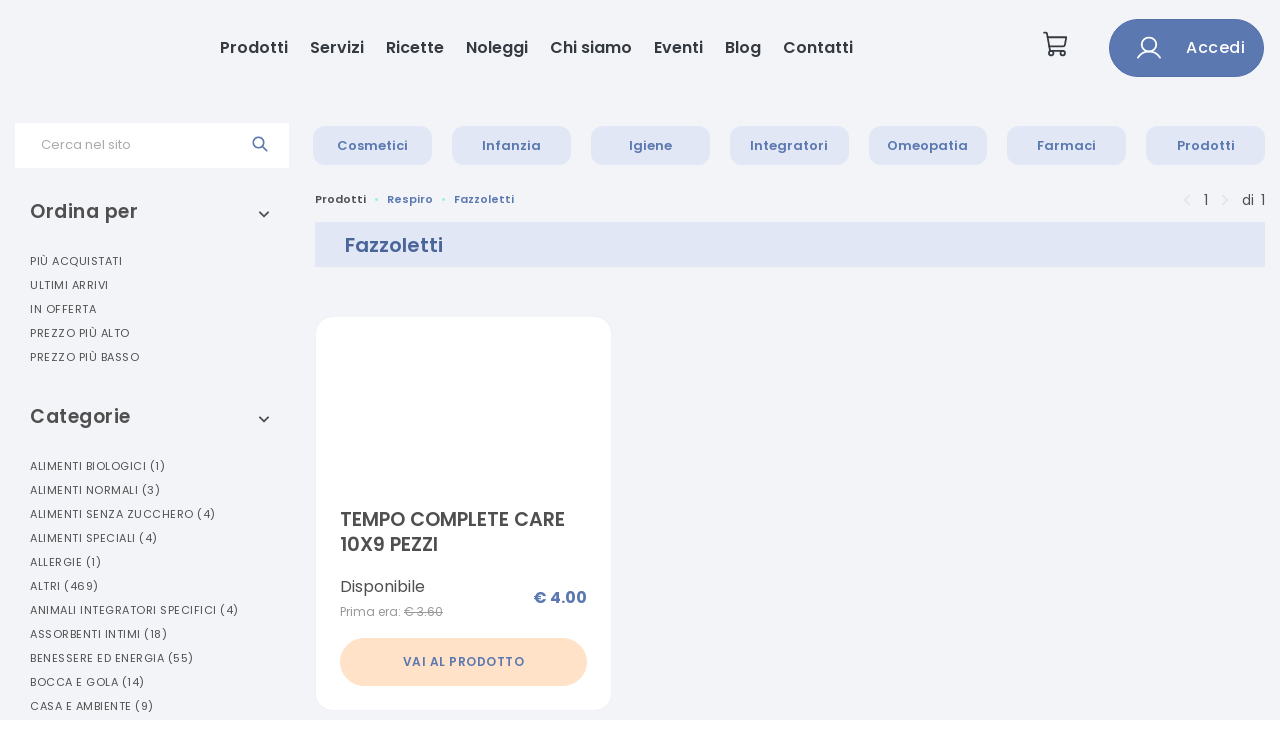

--- FILE ---
content_type: text/html
request_url: https://farmaciaceladina.it/prodotti/prodotti-respiro/prodotti_fazzoletti
body_size: 679848
content:

    <!DOCTYPE html>
    <html>
    <head>
    <meta charset="utf-8">
    <meta name="viewport" content="width=device-width, initial-scale=1.0">
    <link rel="shortcut icon" href="/static/images/favicon.ico"/>
    <title data-react-helmet="true">Respiro Fazzoletti | Farmacia Celadina  - Ecommerce</title>
    <meta data-react-helmet="true" name="description" content="Farmacia Celadina  - Ecommerce vendita Respiro Fazzoletti"/><meta data-react-helmet="true" name="keywords" content="Respiro, Fazzoletti, Farmacia Celadina , ecommerce"/><meta data-react-helmet="true" property="og:title" content="Farmacia Celadina  - Ecommerce vendita Respiro Fazzoletti"/><meta data-react-helmet="true" property="og:type" content="website"/><meta data-react-helmet="true" property="og:description" content="Farmacia Celadina  - Ecommerce vendita online Respiro Fazzoletti"/><meta data-react-helmet="true" property="og:image" content="https://api2.farmakom.it/images/logo_institutional_440.svg"/>
    <link rel="stylesheet" href="/static/build/bundle.css?cacheBust=1752057926482">
    <link rel="stylesheet" href="/static/fonts/open-sans.css">
    <script type="text/javascript">
var _iub = _iub || [];
_iub.csConfiguration = {"countryDetection":true,"floatingPreferencesButtonDisplay":"bottom-right","gdprAppliesGlobally":false,"perPurposeConsent":true,"siteId":3076718,"whitelabel":false,"cookiePolicyId":35459261,"lang":"it", "banner":{ "acceptButtonCaptionColor":"#FFFFFF","acceptButtonColor":"#0073CE","acceptButtonDisplay":true,"backgroundColor":"#FFFFFF","closeButtonRejects":true,"customizeButtonCaptionColor":"#4D4D4D","customizeButtonColor":"#DADADA","customizeButtonDisplay":true,"explicitWithdrawal":true,"listPurposes":true,"position":"float-bottom-left","rejectButtonCaptionColor":"#FFFFFF","rejectButtonColor":"#0073CE","rejectButtonDisplay":true,"textColor":"#000000","content":"<b>Informativa</b>\n<br /><br />\nNoi e terze parti selezionate utilizziamo cookie o tecnologie simili per finalità tecniche e, con il tuo consenso, anche per le finalità di misurazione come specificato nella cookie policy.\n<br />\nI cookies sono utilizzati per pubblicità personalizzate.\n<br />\nPuoi liberamente prestare, rifiutare o revocare il tuo consenso, in qualsiasi momento.\n<br />\nPuoi acconsentire all’utilizzo di tali tecnologie utilizzando il pulsante “Accetta”. Chiudendo questa informativa, continui senza accettare." }};
</script>
<script type="text/javascript" src="//cdn.iubenda.com/cs/iubenda_cs.js" charset="UTF-8" async></script>
    </head>
    <body>
    <div id="root"><style data-emotion-css="gqvdlz">.css-gqvdlz .global-wrapper{margin-bottom:-400px !important;}.css-gqvdlz .container{max-width:1290px;}</style><div style="--primary-color:#5b78b0;--secondary-color:#ffe2c8;--ui-variant-background:#f3f4f8;font-family:var(--font-institutional)" class="is-not-checkout css-gqvdlz"><div class="global-wrapper" style="background-color:#f3f4f8"><div class="institutional-header"><div class="institutional-container-wide"><div class="container"><style data-emotion-css="cqcdkj">.css-cqcdkj{outline:none;color:#5b78b0;}.css-cqcdkj:active,.css-cqcdkj.active,.css-cqcdkj:not(:disabled):not(.disabled):active{color:#5b78b0;}.css-cqcdkj:active:after,.css-cqcdkj.active:after,.css-cqcdkj:not(:disabled):not(.disabled):active:after{background-color:#5b78b0;}.css-cqcdkj:focus,.css-cqcdkj:hover{color:hsl(219.5,35%,50%);}.css-cqcdkj:focus:after,.css-cqcdkj:hover:after{background-color:#5b78b0;}.css-cqcdkj.btn{font-size:12px;text-transform:uppercase;-webkit-letter-spacing:0.5px;-moz-letter-spacing:0.5px;-ms-letter-spacing:0.5px;letter-spacing:0.5px;border-radius:0;}.css-cqcdkj.btn-cart{padding:17px 30px;}.css-cqcdkj.btn-primary{color:white;background-color:#5b78b0;border-color:#5b78b0;}.css-cqcdkj.btn-primary:focus,.css-cqcdkj.btn-primary:hover,.css-cqcdkj.btn-primary:active,.css-cqcdkj.btn-primary:not(:disabled):not(.disabled):active{color:white;background-color:hsl(219.5,35%,50%);border-color:hsl(219.5,35%,50%);}.css-cqcdkj.btn-inverse{background-color:transparent;color:white;border-color:white;}.css-cqcdkj.btn-inverse:focus,.css-cqcdkj.btn-inverse:hover,.css-cqcdkj.btn-inverse:active,.css-cqcdkj.btn-inverse:not(:disabled):not(.disabled):active{background-color:white;color:#5b78b0;}.css-cqcdkj.btn-outline{background-color:transparent;color:#5b78b0;border-color:#5b78b0;}.css-cqcdkj.btn-outline:focus,.css-cqcdkj.btn-outline:hover,.css-cqcdkj.btn-outline:active,.css-cqcdkj.btn-outline:not(:disabled):not(.disabled):active{background-color:#5b78b0;color:white;}.css-cqcdkj.btn-grey{background-color:transparent;color:hsl(219.5,5%,70%);border-color:hsl(219.5,5%,70%);}.css-cqcdkj.btn-grey:focus,.css-cqcdkj.btn-grey:hover,.css-cqcdkj.btn-grey:active,.css-cqcdkj.btn-grey:not(:disabled):not(.disabled):active{background-color:hsl(219.5,5%,70%);color:white;}.css-cqcdkj.center{-webkit-align-self:center;-ms-flex-item-align:center;align-self:center;}.css-cqcdkj:hover{-webkit-text-decoration:none !important;text-decoration:none !important;}</style><a class="institutional-header__logo css-cqcdkj" href="/"><img src="https://api2.farmakom.it/images/logo_institutional_440.svg" alt=""/></a><div class="institutional-header__voices"><a class="css-cqcdkj" href="/prodotti-in-offerta">Prodotti</a><a class="css-cqcdkj" href="/servizi">Servizi</a><a class="css-cqcdkj" href="/ricette">Ricette</a><a class="css-cqcdkj" href="/noleggi">Noleggi</a><a class="css-cqcdkj" href="/chi-siamo">Chi siamo</a><a class="css-cqcdkj" href="/eventi">Eventi</a><a class="css-cqcdkj" href="/blog">Blog</a><a class="css-cqcdkj" href="/contattaci">Contatti</a></div><div class="institutional-header__user"><a class="cart css-cqcdkj" href="/carrello"><svg xmlns="http://www.w3.org/2000/svg" width="1em" height="1em" fill="currentColor" viewBox="0 0 256 256"><rect width="256" height="256" fill="none"></rect><path d="M184,184H69.8L41.9,30.6A8,8,0,0,0,34.1,24H16" fill="none" stroke="currentColor" stroke-linecap="round" stroke-linejoin="round" stroke-width="16"></path><circle cx="80" cy="204" r="20" fill="none" stroke="currentColor" stroke-linecap="round" stroke-linejoin="round" stroke-width="16"></circle><circle cx="184" cy="204" r="20" fill="none" stroke="currentColor" stroke-linecap="round" stroke-linejoin="round" stroke-width="16"></circle><path d="M62.5,144H188.1a15.9,15.9,0,0,0,15.7-13.1L216,64H48" fill="none" stroke="currentColor" stroke-linecap="round" stroke-linejoin="round" stroke-width="16"></path></svg></a><style data-emotion-css="1kpzvyh">.css-1kpzvyh.btn{padding:7px 25px;font-size:12px;border-width:1px;font-weight:600;text-transform:uppercase;-webkit-letter-spacing:0.5px;-moz-letter-spacing:0.5px;-ms-letter-spacing:0.5px;letter-spacing:0.5px;-webkit-transition:all 0.2s ease-in-out;transition:all 0.2s ease-in-out;border-radius:32px;display:-webkit-box;display:-webkit-flex;display:-ms-flexbox;display:flex;-webkit-align-items:center;-webkit-box-align:center;-ms-flex-align:center;align-items:center;-webkit-box-pack:center;-webkit-justify-content:center;-ms-flex-pack:center;justify-content:center;}.css-1kpzvyh.btn > * + *{margin-left:1rem;}.css-1kpzvyh.btn:focus,.css-1kpzvyh.btn:active,.css-1kpzvyh.btn:active:focus{box-shadow:none;outline:none;}.css-1kpzvyh.capitalize{text-transform:capitalize;font-size:1rem;font-weight:500;}.css-1kpzvyh.btn-thick{padding:14px 18px;}.css-1kpzvyh.btn-thick.btn-login{padding:12px 25px;}.css-1kpzvyh.btn-thick.btn-cart{padding:17px 30px;}.css-1kpzvyh.btn-big{font-size:1rem;padding:1rem 2rem;}.css-1kpzvyh.btn-big svg{font-size:2rem;height:2rem;}.css-1kpzvyh.btn-big svg *{stroke-width:1.4;}.css-1kpzvyh.btn-short{padding:4px 16px;}.css-1kpzvyh.btn-primary{background-color:#5b78b0;border-color:hsl(219.5,35%,49.7%);}.css-1kpzvyh.btn-primary:focus,.css-1kpzvyh.btn-primary:hover,.css-1kpzvyh.btn-primary:active,.css-1kpzvyh.btn-primary:not(:disabled):not(.disabled):active{background-color:hsl(219.5,35%,44.5%);border-color:hsl(219.5,35%,44.5%);}.css-1kpzvyh.btn-secondary{background-color:#ffe2c8;border-color:#ffe2c8;color:#5b78b0;}.css-1kpzvyh.btn-inverse{background-color:transparent;color:#fff;border-color:#fff;}.css-1kpzvyh.btn-inverse:focus,.css-1kpzvyh.btn-inverse:hover,.css-1kpzvyh.btn-inverse:active,.css-1kpzvyh.btn-inverse:not(:disabled):not(.disabled):active{background-color:#fff;color:#5b78b0;}.css-1kpzvyh.btn-outline{background-color:transparent;color:#5b78b0;border-color:#5b78b0;}.css-1kpzvyh.btn-outline:focus,.css-1kpzvyh.btn-outline:hover,.css-1kpzvyh.btn-outline:active,.css-1kpzvyh.btn-outline:not(:disabled):not(.disabled):active{background-color:#5b78b0;color:#fff;}.css-1kpzvyh.btn-grey{background-color:transparent;color:hsl(219.5,5%,70%);border-color:hsl(219.5,5%,70%);}.css-1kpzvyh.btn-grey:focus,.css-1kpzvyh.btn-grey:hover,.css-1kpzvyh.btn-grey:active,.css-1kpzvyh.btn-grey:not(:disabled):not(.disabled):active{background-color:hsl(219.5,5%,70%);color:#fff;}.css-1kpzvyh svg{font-size:1.5rem;height:1.5rem;}.css-1kpzvyh svg *{stroke:#fff;}.css-1kpzvyh.btn-animated{display:inline-block;-webkit-transition:all 0.3s;transition:all 0.3s;position:relative;overflow:hidden;z-index:1;}.css-1kpzvyh.btn-animated:after{content:'';position:absolute;bottom:0;left:0;width:100%;height:100%;background-color:#ffe2c8;border-radius:10rem;z-index:-2;}.css-1kpzvyh.btn-animated:before{content:'';position:absolute;bottom:0;left:0;width:0%;height:100%;background-color:#ffe2c8;-webkit-transition:all 0.3s;transition:all 0.3s;border-radius:10rem;z-index:-1;-webkit-filter:brightness(95%);filter:brightness(95%);}.css-1kpzvyh.btn-animated:hover{color:#fff;}.css-1kpzvyh.btn-animated:hover:before{width:100%;}</style><button class="btn btn-primary btn-thick capitalize css-1kpzvyh" secondaryColor="#ffe2c8"><svg xmlns="http://www.w3.org/2000/svg" width="192" height="192" viewBox="0 0 256 256"><circle cx="128" cy="96" r="64" fill="none" stroke="#000" stroke-miterlimit="10" stroke-width="16"></circle><path fill="none" stroke="#000" stroke-linecap="round" stroke-linejoin="round" stroke-width="16" d="M31 216a112 112 0 01194 0"></path></svg> <span>Accedi</span></button></div></div></div><div class="institutional-navbar-mobile"><div class="navbar-mobile"><svg xmlns="http://www.w3.org/2000/svg" width="1em" height="1em" fill="currentColor" viewBox="0 0 256 256" class="hamburger-icon "><rect width="256" height="256" fill="none"></rect><line x1="40" y1="128" x2="216" y2="128" stroke="currentColor" stroke-linecap="round" stroke-linejoin="round" stroke-width="16"></line><line x1="40" y1="64" x2="216" y2="64" stroke="currentColor" stroke-linecap="round" stroke-linejoin="round" stroke-width="16"></line><line x1="40" y1="192" x2="216" y2="192" stroke="currentColor" stroke-linecap="round" stroke-linejoin="round" stroke-width="16"></line></svg><a class="institutional-header__logo css-cqcdkj" href="/"><img src="https://api2.farmakom.it/images/logo_institutional_440.svg" alt=""/></a><a class="cart css-cqcdkj" href="/carrello"><svg xmlns="http://www.w3.org/2000/svg" width="1em" height="1em" fill="currentColor" viewBox="0 0 256 256"><rect width="256" height="256" fill="none"></rect><path d="M184,184H69.8L41.9,30.6A8,8,0,0,0,34.1,24H16" fill="none" stroke="currentColor" stroke-linecap="round" stroke-linejoin="round" stroke-width="16"></path><circle cx="80" cy="204" r="20" fill="none" stroke="currentColor" stroke-linecap="round" stroke-linejoin="round" stroke-width="16"></circle><circle cx="184" cy="204" r="20" fill="none" stroke="currentColor" stroke-linecap="round" stroke-linejoin="round" stroke-width="16"></circle><path d="M62.5,144H188.1a15.9,15.9,0,0,0,15.7-13.1L216,64H48" fill="none" stroke="currentColor" stroke-linecap="round" stroke-linejoin="round" stroke-width="16"></path></svg></a></div><div class="navbar-mobile-list  "><a class="css-cqcdkj" href="/prodotti-in-offerta">Prodotti</a><a class="css-cqcdkj" href="/servizi">Servizi</a><a class="css-cqcdkj" href="/ricette">Ricette</a><a class="css-cqcdkj" href="/noleggi">Noleggi</a><a class="css-cqcdkj" href="/chi-siamo">Chi siamo</a><a class="css-cqcdkj" href="/eventi">Eventi</a><a class="css-cqcdkj" href="/blog">Blog</a><a class="css-cqcdkj" href="/contattaci">Contatti</a><button class="btn btn-primary btn-thick capitalize css-1kpzvyh" secondaryColor="#ffe2c8"><svg xmlns="http://www.w3.org/2000/svg" width="192" height="192" viewBox="0 0 256 256"><circle cx="128" cy="96" r="64" fill="none" stroke="#000" stroke-miterlimit="10" stroke-width="16"></circle><path fill="none" stroke="#000" stroke-linecap="round" stroke-linejoin="round" stroke-width="16" d="M31 216a112 112 0 01194 0"></path></svg> <span>Accedi</span></button></div></div></div><div class="categoria "><div class="header-menu "><nav class="navbar navbar-expand-lg" role="navigation"><style data-emotion-css="4yd8qj">.css-4yd8qj.variant-1 .desktop-menu a.link{margin:0 10px;padding:10px;}.css-4yd8qj.variant-1 .desktop-menu a.link,.css-4yd8qj.variant-1 .mobile-menu .user-section .open-login > a,.css-4yd8qj.variant-1 .mobile-menu .user-section .welcome-user{color:#5b78b0;font-size:13px;background-color:hsl(219.5,48%,92%);border-radius:12px;}.css-4yd8qj.variant-1 .desktop-menu a.link:focus,.css-4yd8qj.variant-1 .mobile-menu .user-section .open-login > a:focus,.css-4yd8qj.variant-1 .mobile-menu .user-section .welcome-user:focus,.css-4yd8qj.variant-1 .desktop-menu a.link:hover,.css-4yd8qj.variant-1 .mobile-menu .user-section .open-login > a:hover,.css-4yd8qj.variant-1 .mobile-menu .user-section .welcome-user:hover,.css-4yd8qj.variant-1 .desktop-menu a.link.active,.css-4yd8qj.variant-1 .mobile-menu .user-section .open-login > a.active,.css-4yd8qj.variant-1 .mobile-menu .user-section .welcome-user.active{color:#5b78b0;background-color:hsl(28.399999999999977,98%,83%);}.css-4yd8qj.variant-2 .desktop-menu a.link{margin:0 10px;padding:10px 9px;}.css-4yd8qj.variant-2 .desktop-menu a.link,.css-4yd8qj.variant-2 .mobile-menu .user-section .open-login > a,.css-4yd8qj.variant-2 .mobile-menu .user-section .welcome-user{color:#5b78b0;font-size:13px;border-width:1px;border-style:solid;border-color:#5b78b0;}.css-4yd8qj.variant-2 .desktop-menu a.link:focus,.css-4yd8qj.variant-2 .mobile-menu .user-section .open-login > a:focus,.css-4yd8qj.variant-2 .mobile-menu .user-section .welcome-user:focus,.css-4yd8qj.variant-2 .desktop-menu a.link:hover,.css-4yd8qj.variant-2 .mobile-menu .user-section .open-login > a:hover,.css-4yd8qj.variant-2 .mobile-menu .user-section .welcome-user:hover,.css-4yd8qj.variant-2 .desktop-menu a.link.active,.css-4yd8qj.variant-2 .mobile-menu .user-section .open-login > a.active,.css-4yd8qj.variant-2 .mobile-menu .user-section .welcome-user.active{color:#fff;background-color:#5b78b0;}.css-4yd8qj.variant-3 .desktop-menu a.link,.css-4yd8qj.variant-3 .mobile-menu .user-section .open-login > a,.css-4yd8qj.variant-3 .mobile-menu .user-section .welcome-user{color:hsl(219.5,15%,20%);font-size:12px;text-transform:uppercase;}.css-4yd8qj.variant-3 .desktop-menu a.link:focus,.css-4yd8qj.variant-3 .mobile-menu .user-section .open-login > a:focus,.css-4yd8qj.variant-3 .mobile-menu .user-section .welcome-user:focus,.css-4yd8qj.variant-3 .desktop-menu a.link:hover,.css-4yd8qj.variant-3 .mobile-menu .user-section .open-login > a:hover,.css-4yd8qj.variant-3 .mobile-menu .user-section .welcome-user:hover,.css-4yd8qj.variant-3 .desktop-menu a.link.active,.css-4yd8qj.variant-3 .mobile-menu .user-section .open-login > a.active,.css-4yd8qj.variant-3 .mobile-menu .user-section .welcome-user.active{color:#5b78b0;}.css-4yd8qj.variant-3 .desktop-menu a.link{margin:0 8px;}.css-4yd8qj.variant-3 .desktop-menu a.link.active svg{-webkit-transform:rotate(180deg);-ms-transform:rotate(180deg);transform:rotate(180deg);-webkit-transition:all 0.3s ease-in-out;transition:all 0.3s ease-in-out;}.css-4yd8qj.variant-3 .desktop-menu a.link svg{margin-left:10px;-webkit-transform:rotate(0);-ms-transform:rotate(0);transform:rotate(0);-webkit-transition:all 0.3s ease-in-out;transition:all 0.3s ease-in-out;}.css-4yd8qj .desktop-menu > a.link{display:-webkit-box;display:-webkit-flex;display:-ms-flexbox;display:flex;-webkit-align-items:center;-webkit-box-align:center;-ms-flex-align:center;align-items:center;-webkit-box-pack:center;-webkit-justify-content:center;-ms-flex-pack:center;justify-content:center;text-align:center;}.css-4yd8qj .desktop-menu > a.link:first-of-type{margin-left:0;}.css-4yd8qj .desktop-menu > a.link:last-of-type{margin-right:0;}.css-4yd8qj .mobile-menu > a.link:focus,.css-4yd8qj .mobile-menu > a.link:hover{color:#5b78b0;}</style><div class="bottom variant-1 css-4yd8qj"><div class="navbar-collapse collapse  justify-between" id="menu"><div class="container" style="display:flex;align-items:center"><div class="search-box"><style data-emotion-css="hbdkd6">.css-hbdkd6.is-focused .Select-control,.css-hbdkd6.is-focused:not(.is-open) .Select-control,.css-hbdkd6.is-open .Select-control{border-color:#5b78b0;}.css-hbdkd6 .Select-value,.css-hbdkd6 .Select-placeholder,.css-hbdkd6 .Select-noresults{padding-top:1px;padding-left:25px!important;}@media (min-width:992px){.css-hbdkd6 .Select-value,.css-hbdkd6 .Select-placeholder,.css-hbdkd6 .Select-noresults{padding-top:4px;}}.css-hbdkd6 .Select-control{height:30px;border-radius:0;}.css-hbdkd6 .Select-control:focus{border-color:#5b78b0!important;}@media (min-width:992px){.css-hbdkd6 .Select-control{height:45px;}}.css-hbdkd6 .Select-control .Select-input{padding-left:25px;height:36px;}.css-hbdkd6 .Select-control .Select-input input{padding:10px 0;}@media (min-width:992px){.css-hbdkd6 .Select-control .Select-input input{padding:13px 0;}}.css-hbdkd6 .Select-control .Select-arrow-zone{padding-left:10px;padding-right:20px;padding-bottom:0;}.css-hbdkd6 .Select-control .Select-arrow-zone svg{color:#5b78b0;}.css-hbdkd6 .Select-control .Select-arrow-zone .Select-arrow{border-color:#5b78b0 transparent transparent;}.css-hbdkd6.is-open .Select-control .Select-arrow{border-color:transparent transparent #5b78b0;}.css-hbdkd6 .Select-menu-outer{border-color:#5b78b0;}.css-hbdkd6 .Select-option{padding:0;}.css-hbdkd6 .Select-option.is-selected,.css-hbdkd6 .Select-option.is-focused{background-color:hsl(219.5,20%,95%);}</style><div class="Select css-hbdkd6 is-searchable Select--single"><div class="Select-control"><div class="Select-multi-value-wrapper" id="react-select-1365--value"><div class="Select-placeholder">Cerca nel sito</div><div class="Select-input" style="display:inline-block"><input aria-activedescendant="react-select-1365--value" aria-expanded="false" aria-haspopup="false" aria-owns="" role="combobox" value=""/></div></div><span class="Select-arrow-zone"><svg version="1.1" id="searchIcon" xmlns="http://www.w3.org/2000/svg" xlink="http://www.w3.org/1999/xlink" viewBox="0 0 31 31" style="fill-rule:evenodd;clip-rule:evenodd;stroke:currentColor;stroke-width:2;stroke-miterlimit:10;vertical-align:middle" space="preserve"><path d="M19.78,20.63c-1.91,1.72-4.43,2.76-7.19,2.76c-5.93,0-10.75-4.82-10.75-10.75S6.65,1.88,12.59,1.88 S23.34,6.7,23.34,12.64c0,2.76-1.04,5.29-2.76,7.19L29,28.25l-0.8,0.8L19.78,20.63z M12.59,3.02c5.31,0,9.62,4.31,9.62,9.62 s-4.31,9.62-9.62,9.62s-9.62-4.31-9.62-9.62S7.28,3.02,12.59,3.02z"></path></svg></span></div></div></div><div class="desktop-menu"><a class="link  css-cqcdkj" href="#">Cosmetici</a><a class="link  css-cqcdkj" href="#">Infanzia</a><a class="link  css-cqcdkj" href="#">Igiene</a><a class="link  css-cqcdkj" href="#">Integratori</a><a class="link  css-cqcdkj" href="#">Omeopatia</a><a class="link  css-cqcdkj" href="/farmaci">Farmaci</a><a class="link  css-cqcdkj" href="/prodotti">Prodotti</a></div></div></div></div></nav><div class="container"><style data-emotion-css="19p7msj">.css-19p7msj .categories-container .categories li a:focus,.css-19p7msj .categories-container .subcategories li a:focus,.css-19p7msj .categories-container .categories li a:hover,.css-19p7msj .categories-container .subcategories li a:hover{color:#5b78b0;}.css-19p7msj .categories-container .scrolling-section::-webkit-scrollbar-track{background:hsl(219.5,48%,92%);}.css-19p7msj .categories-container .scrolling-section::-webkit-scrollbar-thumb{background:#5b78b0;}</style><div class="mega-menu css-19p7msj"><div class="categories-container"><style data-emotion-css="1yqf0li">.css-1yqf0li{color:#5b78b0;}.css-1yqf0li.center{-webkit-align-self:center;-ms-flex-item-align:center;align-self:center;}.css-1yqf0li:active,.css-1yqf0li.active{color:#5b78b0;}.css-1yqf0li:active:after,.css-1yqf0li.active:after{background-color:#5b78b0;}.css-1yqf0li:focus,.css-1yqf0li:hover{color:hsl(219.5,35%,50%);}.css-1yqf0li:focus:after,.css-1yqf0li:hover:after{background-color:#5b78b0;}.css-1yqf0li:focus,.css-1yqf0li:active,.css-1yqf0li:active:focus,.css-1yqf0li:not(:disabled):not(.disabled):active:focus{box-shadow:none;outline:none;}.css-1yqf0li.btn{font-size:12px;text-transform:uppercase;-webkit-letter-spacing:0.5px;-moz-letter-spacing:0.5px;-ms-letter-spacing:0.5px;letter-spacing:0.5px;border-radius:0;}.css-1yqf0li.btn-primary{color:white;background-color:#5b78b0;border-color:#5b78b0;}.css-1yqf0li.btn-primary:focus,.css-1yqf0li.btn-primary:hover,.css-1yqf0li.btn-primary:not(:disabled):not(.disabled):active{background-color:hsl(219.5,35%,50%);border-color:hsl(219.5,35%,50%);}.css-1yqf0li.btn-primary.disabled{color:hsl(219.5,10%,60%);background-color:hsl(219.5,20%,87%);}.css-1yqf0li.btn-inverse{background-color:transparent;color:white;border-color:white;}.css-1yqf0li.btn-inverse:focus,.css-1yqf0li.btn-inverse:hover,.css-1yqf0li.btn-inverse:not(:disabled):not(.disabled):active{background-color:white;color:#5b78b0;}.css-1yqf0li.btn-outline{background-color:transparent;color:#5b78b0;border-width:1px;border-style:solid;border-color:#5b78b0;}.css-1yqf0li.btn-outline:focus,.css-1yqf0li.btn-outline:hover,.css-1yqf0li.btn-outline:not(:disabled):not(.disabled):active{background-color:#5b78b0;color:white !important;}.css-1yqf0li.btn-grey{background-color:transparent;color:hsl(219.5,5%,70%);border-color:hsl(219.5,5%,70%);}.css-1yqf0li.btn-grey:focus,.css-1yqf0li.btn-grey:hover,.css-1yqf0li.btn-grey:not(:disabled):not(.disabled):active{background-color:hsl(219.5,5%,70%);color:white;}.css-1yqf0li.add-to-cart{color:white;background-color:#5b78b0;}.css-1yqf0li.add-to-cart:focus,.css-1yqf0li.add-to-cart:hover,.css-1yqf0li.add-to-cart:not(:disabled):not(.disabled):active{background-color:hsl(219.5,35%,50%);}.css-1yqf0li.add-to-cart.disabled{color:hsl(219.5,10%,60%);background-color:hsl(219.5,20%,87%);}</style><a href="#" class="close css-1yqf0li">×</a><div class="scrolling-section"></div></div></div></div></div><div class="container"><div class="left-filters"><style data-emotion-css="3dmsx7">.css-3dmsx7 .nav > li a:focus,.css-3dmsx7 .nav > li a:hover{color:hsl(219.5,35%,44.5%);}.css-3dmsx7 .nav > li.active a{color:#5b78b0;}.css-3dmsx7 .nav > li ul.subcategories > li a:focus,.css-3dmsx7 .nav > li ul.subcategories > li a:hover{color:hsl(219.5,35%,44.5%);}.css-3dmsx7 .nav > li ul.subcategories > li.active a{color:#5b78b0;}</style><div class="filter filter-open css-3dmsx7"><a href="#" class="toggle-filter-link css-1yqf0li"><h3>Ordina per</h3><div class="toggle-filter"><svg stroke="currentColor" fill="currentColor" stroke-width="0" viewBox="0 0 448 512" height="1em" width="1em" xmlns="http://www.w3.org/2000/svg"><path d="M240.971 130.524l194.343 194.343c9.373 9.373 9.373 24.569 0 33.941l-22.667 22.667c-9.357 9.357-24.522 9.375-33.901.04L224 227.495 69.255 381.516c-9.379 9.335-24.544 9.317-33.901-.04l-22.667-22.667c-9.373-9.373-9.373-24.569 0-33.941L207.03 130.525c9.372-9.373 24.568-9.373 33.941-.001z"></path></svg></div></a><ul class="nav"><li class=""><a class="css-cqcdkj" href="/prodotti/prodotti-respiro/prodotti_fazzoletti?sort=sales">Più acquistati</a></li><li class=""><a class="css-cqcdkj" href="/prodotti/prodotti-respiro/prodotti_fazzoletti?sort=date">Ultimi arrivi</a></li><li class=""><a class="css-cqcdkj" href="/prodotti/prodotti-respiro/prodotti_fazzoletti?sort=discounted">In offerta</a></li><li class=""><a class="css-cqcdkj" href="/prodotti/prodotti-respiro/prodotti_fazzoletti?sort=-price">Prezzo più alto</a></li><li class=""><a class="css-cqcdkj" href="/prodotti/prodotti-respiro/prodotti_fazzoletti?sort=price">Prezzo più basso</a></li></ul></div><hr/><div class="filter filter-open css-3dmsx7"><a href="#" class="toggle-filter-link css-1yqf0li"><h3>Categorie</h3><div class="toggle-filter"><svg stroke="currentColor" fill="currentColor" stroke-width="0" viewBox="0 0 448 512" height="1em" width="1em" xmlns="http://www.w3.org/2000/svg"><path d="M240.971 130.524l194.343 194.343c9.373 9.373 9.373 24.569 0 33.941l-22.667 22.667c-9.357 9.357-24.522 9.375-33.901.04L224 227.495 69.255 381.516c-9.379 9.335-24.544 9.317-33.901-.04l-22.667-22.667c-9.373-9.373-9.373-24.569 0-33.941L207.03 130.525c9.372-9.373 24.568-9.373 33.941-.001z"></path></svg></div></a><ul class="nav"><li class=""><div><a href="#" class="css-1yqf0li">Alimenti Biologici<!-- --> <span class="products-number">(<!-- -->1<!-- -->)</span></a><ul class="subcategories"><li class=""><a class="css-cqcdkj" href="/prodotti/prodotti-alimenti-biologici/prodotti_cereali-e-legumi">Cereali E Legumi<!-- --> <span class="products-number">(<!-- -->1<!-- -->)</span></a></li></ul></div></li><li class=""><div><a href="#" class="css-1yqf0li">Alimenti Normali<!-- --> <span class="products-number">(<!-- -->3<!-- -->)</span></a><ul class="subcategories"><li class=""><a class="css-cqcdkj" href="/prodotti/prodotti-alimenti-normali/prodotti_alimenti-normali">Alimenti Normali<!-- --> <span class="products-number">(<!-- -->3<!-- -->)</span></a></li></ul></div></li><li class=""><div><a href="#" class="css-1yqf0li">Alimenti Senza Zucchero<!-- --> <span class="products-number">(<!-- -->4<!-- -->)</span></a><ul class="subcategories"><li class=""><a class="css-cqcdkj" href="/prodotti/prodotti-alimenti-senza-zucchero/prodotti_alimenti-senza-zucchero">Alimenti Senza Zucchero<!-- --> <span class="products-number">(<!-- -->3<!-- -->)</span></a></li><li class=""><a class="css-cqcdkj" href="/prodotti/prodotti-alimenti-senza-zucchero/prodotti_edulcoranti">Edulcoranti<!-- --> <span class="products-number">(<!-- -->1<!-- -->)</span></a></li></ul></div></li><li class=""><div><a href="#" class="css-1yqf0li">Alimenti Speciali<!-- --> <span class="products-number">(<!-- -->4<!-- -->)</span></a><ul class="subcategories"><li class=""><a class="css-cqcdkj" href="/prodotti/prodotti-alimenti-speciali/prodotti_alimenti-iperproteici">Alimenti Iperproteici<!-- --> <span class="products-number">(<!-- -->4<!-- -->)</span></a></li></ul></div></li><li class=""><div><a href="#" class="css-1yqf0li">Allergie<!-- --> <span class="products-number">(<!-- -->1<!-- -->)</span></a><ul class="subcategories"><li class=""><a class="css-cqcdkj" href="/prodotti/prodotti-allergie/prodotti_antistaminici-spray">Antistaminici Spray<!-- --> <span class="products-number">(<!-- -->1<!-- -->)</span></a></li></ul></div></li><li class=""><div><a href="#" class="css-1yqf0li">Altri<!-- --> <span class="products-number">(<!-- -->469<!-- -->)</span></a><ul class="subcategories"><li class=""><a class="css-cqcdkj" href="/prodotti/prodotti-altri/prodotti_altri">Altri<!-- --> <span class="products-number">(<!-- -->469<!-- -->)</span></a></li></ul></div></li><li class=""><div><a href="#" class="css-1yqf0li">Animali Integratori Specifici<!-- --> <span class="products-number">(<!-- -->4<!-- -->)</span></a><ul class="subcategories"><li class=""><a class="css-cqcdkj" href="/prodotti/prodotti-animali-integratori-specifici/prodotti_integratori-per-animali">Integratori Per Animali<!-- --> <span class="products-number">(<!-- -->4<!-- -->)</span></a></li></ul></div></li><li class=""><div><a href="#" class="css-1yqf0li">Assorbenti Intimi<!-- --> <span class="products-number">(<!-- -->18<!-- -->)</span></a><ul class="subcategories"><li class=""><a class="css-cqcdkj" href="/prodotti/prodotti-assorbenti-intimi/prodotti_assorbenti-giorno">Assorbenti Giorno<!-- --> <span class="products-number">(<!-- -->5<!-- -->)</span></a></li><li class=""><a class="css-cqcdkj" href="/prodotti/prodotti-assorbenti-intimi/prodotti_assorbenti-interni">Assorbenti Interni<!-- --> <span class="products-number">(<!-- -->3<!-- -->)</span></a></li><li class=""><a class="css-cqcdkj" href="/prodotti/prodotti-assorbenti-intimi/prodotti_assorbenti-notte">Assorbenti Notte<!-- --> <span class="products-number">(<!-- -->1<!-- -->)</span></a></li><li class=""><a class="css-cqcdkj" href="/prodotti/prodotti-assorbenti-intimi/prodotti_incontinenza-leggera">Incontinenza Leggera<!-- --> <span class="products-number">(<!-- -->2<!-- -->)</span></a></li><li class=""><a class="css-cqcdkj" href="/prodotti/prodotti-assorbenti-intimi/prodotti_pannoloni-per-adulti">Pannoloni Per Adulti<!-- --> <span class="products-number">(<!-- -->6<!-- -->)</span></a></li><li class=""><a class="css-cqcdkj" href="/prodotti/prodotti-assorbenti-intimi/prodotti_proteggislip">Proteggislip<!-- --> <span class="products-number">(<!-- -->1<!-- -->)</span></a></li></ul></div></li><li class=""><div><a href="#" class="css-1yqf0li">Benessere Ed Energia<!-- --> <span class="products-number">(<!-- -->55<!-- -->)</span></a><ul class="subcategories"><li class=""><a class="css-cqcdkj" href="/prodotti/prodotti-benessere-ed-energia/prodotti_energia-50">Energia 50+<!-- --> <span class="products-number">(<!-- -->4<!-- -->)</span></a></li><li class=""><a class="css-cqcdkj" href="/prodotti/prodotti-benessere-ed-energia/prodotti_energia-bimbi">Energia Bimbi<!-- --> <span class="products-number">(<!-- -->2<!-- -->)</span></a></li><li class=""><a class="css-cqcdkj" href="/prodotti/prodotti-benessere-ed-energia/prodotti_immunostimolanti">Immunostimolanti<!-- --> <span class="products-number">(<!-- -->1<!-- -->)</span></a></li><li class=""><a class="css-cqcdkj" href="/prodotti/prodotti-benessere-ed-energia/prodotti_memoria-e-concentrazione">Memoria E Concentrazione<!-- --> <span class="products-number">(<!-- -->2<!-- -->)</span></a></li><li class=""><a class="css-cqcdkj" href="/prodotti/prodotti-benessere-ed-energia/prodotti_multivitaminici">Multivitaminici<!-- --> <span class="products-number">(<!-- -->11<!-- -->)</span></a></li><li class=""><a class="css-cqcdkj" href="/prodotti/prodotti-benessere-ed-energia/prodotti_sali-minerali">Sali Minerali<!-- --> <span class="products-number">(<!-- -->1<!-- -->)</span></a></li><li class=""><a class="css-cqcdkj" href="/prodotti/prodotti-benessere-ed-energia/prodotti_sonno">Sonno<!-- --> <span class="products-number">(<!-- -->13<!-- -->)</span></a></li><li class=""><a class="css-cqcdkj" href="/prodotti/prodotti-benessere-ed-energia/prodotti_spossatezza">Spossatezza<!-- --> <span class="products-number">(<!-- -->3<!-- -->)</span></a></li><li class=""><a class="css-cqcdkj" href="/prodotti/prodotti-benessere-ed-energia/prodotti_stress">Stress<!-- --> <span class="products-number">(<!-- -->6<!-- -->)</span></a></li><li class=""><a class="css-cqcdkj" href="/prodotti/prodotti-benessere-ed-energia/prodotti_tonificanti">Tonificanti<!-- --> <span class="products-number">(<!-- -->6<!-- -->)</span></a></li><li class=""><a class="css-cqcdkj" href="/prodotti/prodotti-benessere-ed-energia/prodotti_vitamina-c">Vitamina C<!-- --> <span class="products-number">(<!-- -->6<!-- -->)</span></a></li></ul></div></li><li class=""><div><a href="#" class="css-1yqf0li">Bocca E Gola<!-- --> <span class="products-number">(<!-- -->14<!-- -->)</span></a><ul class="subcategories"><li class=""><a class="css-cqcdkj" href="/prodotti/prodotti-bocca-e-gola/prodotti_disinfettanti-bocca-e-gola-pastiglie">Disinfettanti Bocca E Gola Pastiglie<!-- --> <span class="products-number">(<!-- -->9<!-- -->)</span></a></li><li class=""><a class="css-cqcdkj" href="/prodotti/prodotti-bocca-e-gola/prodotti_disinfettanti-bocca-e-gola-spray">Disinfettanti Bocca E Gola Spray<!-- --> <span class="products-number">(<!-- -->5<!-- -->)</span></a></li></ul></div></li><li class=""><div><a href="#" class="css-1yqf0li">Casa E Ambiente<!-- --> <span class="products-number">(<!-- -->9<!-- -->)</span></a><ul class="subcategories"><li class=""><a class="css-cqcdkj" href="/prodotti/prodotti-casa-e-ambiente/prodotti_articoli-per-la-casa">Articoli Per La Casa<!-- --> <span class="products-number">(<!-- -->2<!-- -->)</span></a></li><li class=""><a class="css-cqcdkj" href="/prodotti/prodotti-casa-e-ambiente/prodotti_essenze">Essenze<!-- --> <span class="products-number">(<!-- -->3<!-- -->)</span></a></li><li class=""><a class="css-cqcdkj" href="/prodotti/prodotti-casa-e-ambiente/prodotti_insetticidi-casa-e-ambiente">Insetticidi Casa E Ambiente<!-- --> <span class="products-number">(<!-- -->2<!-- -->)</span></a></li><li class=""><a class="css-cqcdkj" href="/prodotti/prodotti-casa-e-ambiente/prodotti_profumazione-casa">Profumazione Casa<!-- --> <span class="products-number">(<!-- -->2<!-- -->)</span></a></li></ul></div></li><li class=""><div><a href="#" class="css-1yqf0li">Cosmesi Corpo<!-- --> <span class="products-number">(<!-- -->16<!-- -->)</span></a><ul class="subcategories"><li class=""><a class="css-cqcdkj" href="/prodotti/prodotti-cosmesi-corpo/prodotti_idratazione-pelle-grassa">Idratazione Pelle Grassa<!-- --> <span class="products-number">(<!-- -->1<!-- -->)</span></a></li><li class=""><a class="css-cqcdkj" href="/prodotti/prodotti-cosmesi-corpo/prodotti_idratazione-pelle-normale">Idratazione Pelle Normale<!-- --> <span class="products-number">(<!-- -->8<!-- -->)</span></a></li><li class=""><a class="css-cqcdkj" href="/prodotti/prodotti-cosmesi-corpo/prodotti_idratazione-pelle-secca">Idratazione Pelle Secca<!-- --> <span class="products-number">(<!-- -->7<!-- -->)</span></a></li></ul></div></li><li class=""><div><a href="#" class="css-1yqf0li">Cosmesi Labbra<!-- --> <span class="products-number">(<!-- -->5<!-- -->)</span></a><ul class="subcategories"><li class=""><a class="css-cqcdkj" href="/prodotti/prodotti-cosmesi-labbra/prodotti_labbra-pelle-secca">Labbra Pelle Secca<!-- --> <span class="products-number">(<!-- -->5<!-- -->)</span></a></li></ul></div></li><li class=""><div><a href="#" class="css-1yqf0li">Cosmesi Make Up<!-- --> <span class="products-number">(<!-- -->31<!-- -->)</span></a><ul class="subcategories"><li class=""><a class="css-cqcdkj" href="/prodotti/prodotti-cosmesi-make-up/prodotti_cipria-fondotinta">Cipria-fondotinta<!-- --> <span class="products-number">(<!-- -->9<!-- -->)</span></a></li><li class=""><a class="css-cqcdkj" href="/prodotti/prodotti-cosmesi-make-up/prodotti_correttori">Correttori<!-- --> <span class="products-number">(<!-- -->4<!-- -->)</span></a></li><li class=""><a class="css-cqcdkj" href="/prodotti/prodotti-cosmesi-make-up/prodotti_make-up-labbra">Make-up Labbra<!-- --> <span class="products-number">(<!-- -->6<!-- -->)</span></a></li><li class=""><a class="css-cqcdkj" href="/prodotti/prodotti-cosmesi-make-up/prodotti_make-up-occhi">Make-up Occhi<!-- --> <span class="products-number">(<!-- -->12<!-- -->)</span></a></li></ul></div></li><li class=""><div><a href="#" class="css-1yqf0li">Cosmesi Mani<!-- --> <span class="products-number">(<!-- -->26<!-- -->)</span></a><ul class="subcategories"><li class=""><a class="css-cqcdkj" href="/prodotti/prodotti-cosmesi-mani/prodotti_igienizzanti-mani">Igienizzanti Mani<!-- --> <span class="products-number">(<!-- -->2<!-- -->)</span></a></li><li class=""><a class="css-cqcdkj" href="/prodotti/prodotti-cosmesi-mani/prodotti_make-up-unghie">Make Up Unghie<!-- --> <span class="products-number">(<!-- -->15<!-- -->)</span></a></li><li class=""><a class="css-cqcdkj" href="/prodotti/prodotti-cosmesi-mani/prodotti_trattamenti-mani">Trattamenti Mani<!-- --> <span class="products-number">(<!-- -->6<!-- -->)</span></a></li><li class=""><a class="css-cqcdkj" href="/prodotti/prodotti-cosmesi-mani/prodotti_unghie">Unghie<!-- --> <span class="products-number">(<!-- -->3<!-- -->)</span></a></li></ul></div></li><li class=""><div><a href="#" class="css-1yqf0li">Cosmesi Uomo<!-- --> <span class="products-number">(<!-- -->2<!-- -->)</span></a><ul class="subcategories"><li class=""><a class="css-cqcdkj" href="/prodotti/prodotti-cosmesi-uomo/prodotti_rasatura">Rasatura<!-- --> <span class="products-number">(<!-- -->2<!-- -->)</span></a></li></ul></div></li><li class=""><div><a href="#" class="css-1yqf0li">Cosmesi Viso<!-- --> <span class="products-number">(<!-- -->52<!-- -->)</span></a><ul class="subcategories"><li class=""><a class="css-cqcdkj" href="/prodotti/prodotti-cosmesi-viso/prodotti_contorno-occhi">Contorno Occhi<!-- --> <span class="products-number">(<!-- -->5<!-- -->)</span></a></li><li class=""><a class="css-cqcdkj" href="/prodotti/prodotti-cosmesi-viso/prodotti_detergenti-viso-pelle-normale">Detergenti Viso Pelle Normale<!-- --> <span class="products-number">(<!-- -->4<!-- -->)</span></a></li><li class=""><a class="css-cqcdkj" href="/prodotti/prodotti-cosmesi-viso/prodotti_idratanti-viso-pelle-grassa">Idratanti Viso Pelle Grassa<!-- --> <span class="products-number">(<!-- -->1<!-- -->)</span></a></li><li class=""><a class="css-cqcdkj" href="/prodotti/prodotti-cosmesi-viso/prodotti_idratanti-viso-pelle-normale">Idratanti Viso Pelle Normale<!-- --> <span class="products-number">(<!-- -->4<!-- -->)</span></a></li><li class=""><a class="css-cqcdkj" href="/prodotti/prodotti-cosmesi-viso/prodotti_idratanti-viso-pelle-secca">Idratanti Viso Pelle Secca<!-- --> <span class="products-number">(<!-- -->4<!-- -->)</span></a></li><li class=""><a class="css-cqcdkj" href="/prodotti/prodotti-cosmesi-viso/prodotti_maschere-viso">Maschere Viso<!-- --> <span class="products-number">(<!-- -->1<!-- -->)</span></a></li><li class=""><a class="css-cqcdkj" href="/prodotti/prodotti-cosmesi-viso/prodotti_schiarenti">Schiarenti<!-- --> <span class="products-number">(<!-- -->1<!-- -->)</span></a></li><li class=""><a class="css-cqcdkj" href="/prodotti/prodotti-cosmesi-viso/prodotti_struccanti">Struccanti<!-- --> <span class="products-number">(<!-- -->4<!-- -->)</span></a></li><li class=""><a class="css-cqcdkj" href="/prodotti/prodotti-cosmesi-viso/prodotti_trattamenti-acne">Trattamenti Acne<!-- --> <span class="products-number">(<!-- -->2<!-- -->)</span></a></li><li class=""><a class="css-cqcdkj" href="/prodotti/prodotti-cosmesi-viso/prodotti_trattamenti-anti-eta">Trattamenti Anti Eta&#x27;<!-- --> <span class="products-number">(<!-- -->26<!-- -->)</span></a></li></ul></div></li><li class=""><div><a href="#" class="css-1yqf0li">Cura E Benessere Del Piede<!-- --> <span class="products-number">(<!-- -->28<!-- -->)</span></a><ul class="subcategories"><li class=""><a class="css-cqcdkj" href="/prodotti/prodotti-cura-e-benessere-del-piede/prodotti_benessere-unghie">Benessere Unghie<!-- --> <span class="products-number">(<!-- -->1<!-- -->)</span></a></li><li class=""><a class="css-cqcdkj" href="/prodotti/prodotti-cura-e-benessere-del-piede/prodotti_calli-e-durezze">Calli E Durezze<!-- --> <span class="products-number">(<!-- -->8<!-- -->)</span></a></li><li class=""><a class="css-cqcdkj" href="/prodotti/prodotti-cura-e-benessere-del-piede/prodotti_creme-secchezza-piede">Creme Secchezza Piede<!-- --> <span class="products-number">(<!-- -->2<!-- -->)</span></a></li><li class=""><a class="css-cqcdkj" href="/prodotti/prodotti-cura-e-benessere-del-piede/prodotti_dolore-piede">Dolore Piede<!-- --> <span class="products-number">(<!-- -->3<!-- -->)</span></a></li><li class=""><a class="css-cqcdkj" href="/prodotti/prodotti-cura-e-benessere-del-piede/prodotti_ipersudorazione-e-odore-piede">Ipersudorazione E Odore Piede<!-- --> <span class="products-number">(<!-- -->1<!-- -->)</span></a></li><li class=""><a class="css-cqcdkj" href="/prodotti/prodotti-cura-e-benessere-del-piede/prodotti_micosi-piede">Micosi Piede<!-- --> <span class="products-number">(<!-- -->1<!-- -->)</span></a></li><li class=""><a class="css-cqcdkj" href="/prodotti/prodotti-cura-e-benessere-del-piede/prodotti_solette-e-talloniere">Solette E Talloniere<!-- --> <span class="products-number">(<!-- -->5<!-- -->)</span></a></li><li class=""><a class="css-cqcdkj" href="/prodotti/prodotti-cura-e-benessere-del-piede/prodotti_stanchezza-piede">Stanchezza Piede<!-- --> <span class="products-number">(<!-- -->1<!-- -->)</span></a></li><li class=""><a class="css-cqcdkj" href="/prodotti/prodotti-cura-e-benessere-del-piede/prodotti_verruche">Verruche<!-- --> <span class="products-number">(<!-- -->1<!-- -->)</span></a></li><li class=""><a class="css-cqcdkj" href="/prodotti/prodotti-cura-e-benessere-del-piede/prodotti_vesciche">Vesciche<!-- --> <span class="products-number">(<!-- -->5<!-- -->)</span></a></li></ul></div></li><li class=""><div><a href="#" class="css-1yqf0li">Diabete<!-- --> <span class="products-number">(<!-- -->11<!-- -->)</span></a><ul class="subcategories"><li class=""><a class="css-cqcdkj" href="/prodotti/prodotti-diabete/prodotti_aghi-per-insulina">Aghi Per Insulina<!-- --> <span class="products-number">(<!-- -->3<!-- -->)</span></a></li><li class=""><a class="css-cqcdkj" href="/prodotti/prodotti-diabete/prodotti_glucometri">Glucometri<!-- --> <span class="products-number">(<!-- -->1<!-- -->)</span></a></li><li class=""><a class="css-cqcdkj" href="/prodotti/prodotti-diabete/prodotti_lancette-pungidito">Lancette Pungidito<!-- --> <span class="products-number">(<!-- -->4<!-- -->)</span></a></li><li class=""><a class="css-cqcdkj" href="/prodotti/prodotti-diabete/prodotti_siringhe-per-insulina">Siringhe Per Insulina<!-- --> <span class="products-number">(<!-- -->2<!-- -->)</span></a></li><li class=""><a class="css-cqcdkj" href="/prodotti/prodotti-diabete/prodotti_strisce-reattive-glicemia">Strisce Reattive Glicemia<!-- --> <span class="products-number">(<!-- -->1<!-- -->)</span></a></li></ul></div></li><li class=""><div><a href="#" class="css-1yqf0li">Dimagrimento Uomo E Donna<!-- --> <span class="products-number">(<!-- -->25<!-- -->)</span></a><ul class="subcategories"><li class=""><a class="css-cqcdkj" href="/prodotti/prodotti-dimagrimento-uomo-e-donna/prodotti_collant">Collant<!-- --> <span class="products-number">(<!-- -->13<!-- -->)</span></a></li><li class=""><a class="css-cqcdkj" href="/prodotti/prodotti-dimagrimento-uomo-e-donna/prodotti_controllo-della-fame-e-del-metabolismo">Controllo Della Fame E Del Metabolismo<!-- --> <span class="products-number">(<!-- -->3<!-- -->)</span></a></li><li class=""><a class="css-cqcdkj" href="/prodotti/prodotti-dimagrimento-uomo-e-donna/prodotti_depurativi-e-disintossicanti">Depurativi E Disintossicanti<!-- --> <span class="products-number">(<!-- -->1<!-- -->)</span></a></li><li class=""><a class="css-cqcdkj" href="/prodotti/prodotti-dimagrimento-uomo-e-donna/prodotti_indumenti-dimagranti">Indumenti Dimagranti<!-- --> <span class="products-number">(<!-- -->1<!-- -->)</span></a></li><li class=""><a class="css-cqcdkj" href="/prodotti/prodotti-dimagrimento-uomo-e-donna/prodotti_perdita-di-peso">Perdita Di Peso<!-- --> <span class="products-number">(<!-- -->1<!-- -->)</span></a></li><li class=""><a class="css-cqcdkj" href="/prodotti/prodotti-dimagrimento-uomo-e-donna/prodotti_ritenzione-idrica">Ritenzione Idrica<!-- --> <span class="products-number">(<!-- -->3<!-- -->)</span></a></li><li class=""><a class="css-cqcdkj" href="/prodotti/prodotti-dimagrimento-uomo-e-donna/prodotti_smagliature">Smagliature<!-- --> <span class="products-number">(<!-- -->1<!-- -->)</span></a></li><li class=""><a class="css-cqcdkj" href="/prodotti/prodotti-dimagrimento-uomo-e-donna/prodotti_snellenti-e-rassodanti">Snellenti E Rassodanti<!-- --> <span class="products-number">(<!-- -->2<!-- -->)</span></a></li></ul></div></li><li class=""><div><a href="#" class="css-1yqf0li">Elettromedicali<!-- --> <span class="products-number">(<!-- -->2<!-- -->)</span></a><ul class="subcategories"><li class=""><a class="css-cqcdkj" href="/prodotti/prodotti-elettromedicali/prodotti_misuratori-di-pressione">Misuratori Di Pressione<!-- --> <span class="products-number">(<!-- -->1<!-- -->)</span></a></li></ul></div></li><li class=""><div><a href="#" class="css-1yqf0li">Gambe Pesanti<!-- --> <span class="products-number">(<!-- -->3<!-- -->)</span></a><ul class="subcategories"><li class=""><a class="css-cqcdkj" href="/prodotti/prodotti-gambe-pesanti/prodotti_integratori-venotonici">Integratori Venotonici<!-- --> <span class="products-number">(<!-- -->2<!-- -->)</span></a></li><li class=""><a class="css-cqcdkj" href="/prodotti/prodotti-gambe-pesanti/prodotti_venotonici-topici">Venotonici Topici<!-- --> <span class="products-number">(<!-- -->1<!-- -->)</span></a></li></ul></div></li><li class=""><div><a href="#" class="css-1yqf0li">Gravidanza E Menopausa<!-- --> <span class="products-number">(<!-- -->2<!-- -->)</span></a><ul class="subcategories"><li class=""><a class="css-cqcdkj" href="/prodotti/prodotti-gravidanza-e-menopausa/prodotti_gravidanza-e-allattamento">Gravidanza E Allattamento<!-- --> <span class="products-number">(<!-- -->1<!-- -->)</span></a></li><li class=""><a class="css-cqcdkj" href="/prodotti/prodotti-gravidanza-e-menopausa/prodotti_menopausa">Menopausa<!-- --> <span class="products-number">(<!-- -->1<!-- -->)</span></a></li></ul></div></li><li class=""><div><a href="#" class="css-1yqf0li">Igiene Dell&#x27;orecchio<!-- --> <span class="products-number">(<!-- -->12<!-- -->)</span></a><ul class="subcategories"><li class=""><a class="css-cqcdkj" href="/prodotti/prodotti-igiene-dell-orecchio/prodotti_coni-auricolari">Coni Auricolari<!-- --> <span class="products-number">(<!-- -->2<!-- -->)</span></a></li><li class=""><a class="css-cqcdkj" href="/prodotti/prodotti-igiene-dell-orecchio/prodotti_cotton-fioc">Cotton Fioc<!-- --> <span class="products-number">(<!-- -->1<!-- -->)</span></a></li><li class=""><a class="css-cqcdkj" href="/prodotti/prodotti-igiene-dell-orecchio/prodotti_spray-e-soluzioni-auricolari">Spray E Soluzioni Auricolari<!-- --> <span class="products-number">(<!-- -->5<!-- -->)</span></a></li><li class=""><a class="css-cqcdkj" href="/prodotti/prodotti-igiene-dell-orecchio/prodotti_tappi-auricolari">Tappi Auricolari<!-- --> <span class="products-number">(<!-- -->4<!-- -->)</span></a></li></ul></div></li><li class=""><div><a href="#" class="css-1yqf0li">Igiene E Cura Capelli<!-- --> <span class="products-number">(<!-- -->39<!-- -->)</span></a><ul class="subcategories"><li class=""><a class="css-cqcdkj" href="/prodotti/prodotti-igiene-e-cura-capelli/prodotti_anticaduta-integratoti">Anticaduta Integratori<!-- --> <span class="products-number">(<!-- -->3<!-- -->)</span></a></li><li class=""><a class="css-cqcdkj" href="/prodotti/prodotti-igiene-e-cura-capelli/prodotti_anticaduta-shampoo">Anticaduta Shampoo<!-- --> <span class="products-number">(<!-- -->2<!-- -->)</span></a></li><li class=""><a class="css-cqcdkj" href="/prodotti/prodotti-igiene-e-cura-capelli/prodotti_antiforfora">Antiforfora<!-- --> <span class="products-number">(<!-- -->7<!-- -->)</span></a></li><li class=""><a class="css-cqcdkj" href="/prodotti/prodotti-igiene-e-cura-capelli/prodotti_balsamo-e-maschere">Balsamo E Maschere<!-- --> <span class="products-number">(<!-- -->3<!-- -->)</span></a></li><li class=""><a class="css-cqcdkj" href="/prodotti/prodotti-igiene-e-cura-capelli/prodotti_forfora-secca">Forfora Secca<!-- --> <span class="products-number">(<!-- -->1<!-- -->)</span></a></li><li class=""><a class="css-cqcdkj" href="/prodotti/prodotti-igiene-e-cura-capelli/prodotti_pidocchi">Pidocchi<!-- --> <span class="products-number">(<!-- -->6<!-- -->)</span></a></li><li class=""><a class="css-cqcdkj" href="/prodotti/prodotti-igiene-e-cura-capelli/prodotti_shampoo-capelli-delicati">Shampoo Capelli Delicati<!-- --> <span class="products-number">(<!-- -->9<!-- -->)</span></a></li><li class=""><a class="css-cqcdkj" href="/prodotti/prodotti-igiene-e-cura-capelli/prodotti_shampoo-capelli-grassi">Shampoo Capelli Grassi<!-- --> <span class="products-number">(<!-- -->2<!-- -->)</span></a></li><li class=""><a class="css-cqcdkj" href="/prodotti/prodotti-igiene-e-cura-capelli/prodotti_shampoo-capelli-secchi">Shampoo Capelli Secchi<!-- --> <span class="products-number">(<!-- -->1<!-- -->)</span></a></li><li class=""><a class="css-cqcdkj" href="/prodotti/prodotti-igiene-e-cura-capelli/prodotti_tinte">Tinte<!-- --> <span class="products-number">(<!-- -->5<!-- -->)</span></a></li></ul></div></li><li class=""><div><a href="#" class="css-1yqf0li">Igiene E Detersione Corpo<!-- --> <span class="products-number">(<!-- -->76<!-- -->)</span></a><ul class="subcategories"><li class=""><a class="css-cqcdkj" href="/prodotti/prodotti-igiene-e-detersione-corpo/prodotti_accessori-igiene-cura-e-depilazione">Accessori Igiene, Cura E Depilazione<!-- --> <span class="products-number">(<!-- -->7<!-- -->)</span></a></li><li class=""><a class="css-cqcdkj" href="/prodotti/prodotti-igiene-e-detersione-corpo/prodotti_deodoranti-ipersudorazione">Deodoranti Ipersudorazione<!-- --> <span class="products-number">(<!-- -->2<!-- -->)</span></a></li><li class=""><a class="css-cqcdkj" href="/prodotti/prodotti-igiene-e-detersione-corpo/prodotti_deodoranti-pelli-normali">Deodoranti Pelli Normali<!-- --> <span class="products-number">(<!-- -->3<!-- -->)</span></a></li><li class=""><a class="css-cqcdkj" href="/prodotti/prodotti-igiene-e-detersione-corpo/prodotti_deodoranti-pelli-sensibili">Deodoranti Pelli Sensibili<!-- --> <span class="products-number">(<!-- -->1<!-- -->)</span></a></li><li class=""><a class="css-cqcdkj" href="/prodotti/prodotti-igiene-e-detersione-corpo/prodotti_detersione-pelle-normale">Detersione Pelle Normale<!-- --> <span class="products-number">(<!-- -->6<!-- -->)</span></a></li><li class=""><a class="css-cqcdkj" href="/prodotti/prodotti-igiene-e-detersione-corpo/prodotti_detersione-pelle-secca">Detersione Pelle Secca<!-- --> <span class="products-number">(<!-- -->2<!-- -->)</span></a></li><li class=""><a class="css-cqcdkj" href="/prodotti/prodotti-igiene-e-detersione-corpo/prodotti_profumi-e-colonie">Profumi E Colonie<!-- --> <span class="products-number">(<!-- -->55<!-- -->)</span></a></li></ul></div></li><li class=""><div><a href="#" class="css-1yqf0li">Igiene Intima<!-- --> <span class="products-number">(<!-- -->27<!-- -->)</span></a><ul class="subcategories"><li class=""><a class="css-cqcdkj" href="/prodotti/prodotti-igiene-intima/prodotti_bruciore-e-prurito">Bruciore E Prurito<!-- --> <span class="products-number">(<!-- -->5<!-- -->)</span></a></li><li class=""><a class="css-cqcdkj" href="/prodotti/prodotti-igiene-intima/prodotti_idratazione">Idratazione<!-- --> <span class="products-number">(<!-- -->7<!-- -->)</span></a></li><li class=""><a class="css-cqcdkj" href="/prodotti/prodotti-igiene-intima/prodotti_igiene-quotidiana">Igiene Quotidiana<!-- --> <span class="products-number">(<!-- -->3<!-- -->)</span></a></li><li class=""><a class="css-cqcdkj" href="/prodotti/prodotti-igiene-intima/prodotti_infezioni-e-odore">Infezioni E Odore<!-- --> <span class="products-number">(<!-- -->5<!-- -->)</span></a></li><li class=""><a class="css-cqcdkj" href="/prodotti/prodotti-igiene-intima/prodotti_infiammazione-intima">Infiammazione Intima<!-- --> <span class="products-number">(<!-- -->1<!-- -->)</span></a></li><li class=""><a class="css-cqcdkj" href="/prodotti/prodotti-igiene-intima/prodotti_ripristino-microflora">Ripristino Microflora<!-- --> <span class="products-number">(<!-- -->1<!-- -->)</span></a></li><li class=""><a class="css-cqcdkj" href="/prodotti/prodotti-igiene-intima/prodotti_secchezza-intima">Secchezza Intima<!-- --> <span class="products-number">(<!-- -->5<!-- -->)</span></a></li></ul></div></li><li class=""><div><a href="#" class="css-1yqf0li">Igiene Nasino<!-- --> <span class="products-number">(<!-- -->4<!-- -->)</span></a><ul class="subcategories"><li class=""><a class="css-cqcdkj" href="/prodotti/prodotti-igiene-nasino/prodotti_fisiologica-baby">Fisiologica Baby<!-- --> <span class="products-number">(<!-- -->2<!-- -->)</span></a></li><li class=""><a class="css-cqcdkj" href="/prodotti/prodotti-igiene-nasino/prodotti_ipertonica-baby">Ipertonica Baby<!-- --> <span class="products-number">(<!-- -->2<!-- -->)</span></a></li></ul></div></li><li class=""><div><a href="#" class="css-1yqf0li">Igiene Orale<!-- --> <span class="products-number">(<!-- -->79<!-- -->)</span></a><ul class="subcategories"><li class=""><a class="css-cqcdkj" href="/prodotti/prodotti-igiene-orale/prodotti_afte">Afte<!-- --> <span class="products-number">(<!-- -->8<!-- -->)</span></a></li><li class=""><a class="css-cqcdkj" href="/prodotti/prodotti-igiene-orale/prodotti_alito-fresco">Alito Fresco<!-- --> <span class="products-number">(<!-- -->2<!-- -->)</span></a></li><li class=""><a class="css-cqcdkj" href="/prodotti/prodotti-igiene-orale/prodotti_collutori-gel-anti-placca">Collutori/gel Anti-placca<!-- --> <span class="products-number">(<!-- -->4<!-- -->)</span></a></li><li class=""><a class="css-cqcdkj" href="/prodotti/prodotti-igiene-orale/prodotti_collutori-gel-disinfettanti">Collutori/gel Disinfettanti<!-- --> <span class="products-number">(<!-- -->6<!-- -->)</span></a></li><li class=""><a class="css-cqcdkj" href="/prodotti/prodotti-igiene-orale/prodotti_cura-protesi">Cura Protesi<!-- --> <span class="products-number">(<!-- -->14<!-- -->)</span></a></li><li class=""><a class="css-cqcdkj" href="/prodotti/prodotti-igiene-orale/prodotti_dentifrici">Dentifrici<!-- --> <span class="products-number">(<!-- -->1<!-- -->)</span></a></li><li class=""><a class="css-cqcdkj" href="/prodotti/prodotti-igiene-orale/prodotti_dentifricio-denti-sensibili">Dentifricio Denti Sensibili<!-- --> <span class="products-number">(<!-- -->9<!-- -->)</span></a></li><li class=""><a class="css-cqcdkj" href="/prodotti/prodotti-igiene-orale/prodotti_fili-interdentali">Fili Interdentali<!-- --> <span class="products-number">(<!-- -->3<!-- -->)</span></a></li><li class=""><a class="css-cqcdkj" href="/prodotti/prodotti-igiene-orale/prodotti_gengive-sensibili">Gengive Sensibili<!-- --> <span class="products-number">(<!-- -->4<!-- -->)</span></a></li><li class=""><a class="css-cqcdkj" href="/prodotti/prodotti-igiene-orale/prodotti_scovolini">Scovolini<!-- --> <span class="products-number">(<!-- -->10<!-- -->)</span></a></li><li class=""><a class="css-cqcdkj" href="/prodotti/prodotti-igiene-orale/prodotti_spazzolini">Spazzolini<!-- --> <span class="products-number">(<!-- -->18<!-- -->)</span></a></li></ul></div></li><li class=""><div><a href="#" class="css-1yqf0li">Infanzia Accessori<!-- --> <span class="products-number">(<!-- -->68<!-- -->)</span></a><ul class="subcategories"><li class=""><a class="css-cqcdkj" href="/prodotti/prodotti-infanzia-accessori/prodotti_abbigliamento-pre-post-parto">Abbigliamento Pre-post Parto<!-- --> <span class="products-number">(<!-- -->3<!-- -->)</span></a></li><li class=""><a class="css-cqcdkj" href="/prodotti/prodotti-infanzia-accessori/prodotti_accessori-biberon">Accessori Biberon<!-- --> <span class="products-number">(<!-- -->1<!-- -->)</span></a></li><li class=""><a class="css-cqcdkj" href="/prodotti/prodotti-infanzia-accessori/prodotti_accessori-tiralatte">Accessori Tiralatte<!-- --> <span class="products-number">(<!-- -->2<!-- -->)</span></a></li><li class=""><a class="css-cqcdkj" href="/prodotti/prodotti-infanzia-accessori/prodotti_biberon-plastica">Biberon Plastica<!-- --> <span class="products-number">(<!-- -->3<!-- -->)</span></a></li><li class=""><a class="css-cqcdkj" href="/prodotti/prodotti-infanzia-accessori/prodotti_contenitori-per-latte">Contenitori Per Latte<!-- --> <span class="products-number">(<!-- -->1<!-- -->)</span></a></li><li class=""><a class="css-cqcdkj" href="/prodotti/prodotti-infanzia-accessori/prodotti_coppette-e-paracapezzoli">Coppette E Paracapezzoli<!-- --> <span class="products-number">(<!-- -->2<!-- -->)</span></a></li><li class=""><a class="css-cqcdkj" href="/prodotti/prodotti-infanzia-accessori/prodotti_gel-gengivali">Gel Gengivali<!-- --> <span class="products-number">(<!-- -->1<!-- -->)</span></a></li><li class=""><a class="css-cqcdkj" href="/prodotti/prodotti-infanzia-accessori/prodotti_gioielli-ed-accessori">Gioielli Ed Accessori<!-- --> <span class="products-number">(<!-- -->36<!-- -->)</span></a></li><li class=""><a class="css-cqcdkj" href="/prodotti/prodotti-infanzia-accessori/prodotti_sterilizzazione">Sterilizzazione<!-- --> <span class="products-number">(<!-- -->1<!-- -->)</span></a></li><li class=""><a class="css-cqcdkj" href="/prodotti/prodotti-infanzia-accessori/prodotti_succhietti-scudo-rigido">Succhietti Scudo Rigido<!-- --> <span class="products-number">(<!-- -->10<!-- -->)</span></a></li><li class=""><a class="css-cqcdkj" href="/prodotti/prodotti-infanzia-accessori/prodotti_tettarelle-silicone">Tettarelle Silicone<!-- --> <span class="products-number">(<!-- -->6<!-- -->)</span></a></li><li class=""><a class="css-cqcdkj" href="/prodotti/prodotti-infanzia-accessori/prodotti_tiralatte">Tiralatte<!-- --> <span class="products-number">(<!-- -->2<!-- -->)</span></a></li></ul></div></li><li class=""><div><a href="#" class="css-1yqf0li">Infanzia Alimenti<!-- --> <span class="products-number">(<!-- -->10<!-- -->)</span></a><ul class="subcategories"><li class=""><a class="css-cqcdkj" href="/prodotti/prodotti-infanzia-alimenti/prodotti_acqua">Acqua<!-- --> <span class="products-number">(<!-- -->1<!-- -->)</span></a></li><li class=""><a class="css-cqcdkj" href="/prodotti/prodotti-infanzia-alimenti/prodotti_caramelle-bimbi">Caramelle Bimbi<!-- --> <span class="products-number">(<!-- -->7<!-- -->)</span></a></li><li class=""><a class="css-cqcdkj" href="/prodotti/prodotti-infanzia-alimenti/prodotti_latte-per-la-crescita">Latte Per La Crescita<!-- --> <span class="products-number">(<!-- -->1<!-- -->)</span></a></li><li class=""><a class="css-cqcdkj" href="/prodotti/prodotti-infanzia-alimenti/prodotti_latte-speciale">Latte Speciale<!-- --> <span class="products-number">(<!-- -->1<!-- -->)</span></a></li></ul></div></li><li class=""><div><a href="#" class="css-1yqf0li">Infanzia Igiene<!-- --> <span class="products-number">(<!-- -->11<!-- -->)</span></a><ul class="subcategories"><li class=""><a class="css-cqcdkj" href="/prodotti/prodotti-infanzia-igiene/prodotti_aspiratori-nasali">Aspiratori Nasali<!-- --> <span class="products-number">(<!-- -->2<!-- -->)</span></a></li><li class=""><a class="css-cqcdkj" href="/prodotti/prodotti-infanzia-igiene/prodotti_creme-antirossore">Creme Antirossore<!-- --> <span class="products-number">(<!-- -->7<!-- -->)</span></a></li><li class=""><a class="css-cqcdkj" href="/prodotti/prodotti-infanzia-igiene/prodotti_detergenti">Detergenti<!-- --> <span class="products-number">(<!-- -->1<!-- -->)</span></a></li><li class=""><a class="css-cqcdkj" href="/prodotti/prodotti-infanzia-igiene/prodotti_forbici">Forbici<!-- --> <span class="products-number">(<!-- -->1<!-- -->)</span></a></li></ul></div></li><li class=""><div><a href="#" class="css-1yqf0li">Influenza E Raffreddore<!-- --> <span class="products-number">(<!-- -->20<!-- -->)</span></a><ul class="subcategories"><li class=""><a class="css-cqcdkj" href="/prodotti/prodotti-influenza-e-raffreddore/prodotti_raffreddore">Raffreddore<!-- --> <span class="products-number">(<!-- -->8<!-- -->)</span></a></li><li class=""><a class="css-cqcdkj" href="/prodotti/prodotti-influenza-e-raffreddore/prodotti_tosse-grassa">Tosse Grassa<!-- --> <span class="products-number">(<!-- -->7<!-- -->)</span></a></li><li class=""><a class="css-cqcdkj" href="/prodotti/prodotti-influenza-e-raffreddore/prodotti_tosse-mista">Tosse Mista<!-- --> <span class="products-number">(<!-- -->4<!-- -->)</span></a></li><li class=""><a class="css-cqcdkj" href="/prodotti/prodotti-influenza-e-raffreddore/prodotti_tosse-secca">Tosse Secca<!-- --> <span class="products-number">(<!-- -->1<!-- -->)</span></a></li></ul></div></li><li class=""><div><a href="#" class="css-1yqf0li">Integratori Specifici<!-- --> <span class="products-number">(<!-- -->37<!-- -->)</span></a><ul class="subcategories"><li class=""><a class="css-cqcdkj" href="/prodotti/prodotti-integratori-specifici/prodotti_ferro-ed-altri-minerali">Ferro Ed Altri Minerali<!-- --> <span class="products-number">(<!-- -->5<!-- -->)</span></a></li><li class=""><a class="css-cqcdkj" href="/prodotti/prodotti-integratori-specifici/prodotti_salute-del-cuore">Salute Del Cuore<!-- --> <span class="products-number">(<!-- -->6<!-- -->)</span></a></li><li class=""><a class="css-cqcdkj" href="/prodotti/prodotti-integratori-specifici/prodotti_salute-del-sistema-nervoso">Salute Del Sistema Nervoso<!-- --> <span class="products-number">(<!-- -->1<!-- -->)</span></a></li><li class=""><a class="css-cqcdkj" href="/prodotti/prodotti-integratori-specifici/prodotti_salute-della-pelle-ed-anti-invecchiamento">Salute Della Pelle Ed Anti-invecchiamento<!-- --> <span class="products-number">(<!-- -->8<!-- -->)</span></a></li><li class=""><a class="css-cqcdkj" href="/prodotti/prodotti-integratori-specifici/prodotti_salute-delle-ossa">Salute Delle Ossa<!-- --> <span class="products-number">(<!-- -->5<!-- -->)</span></a></li><li class=""><a class="css-cqcdkj" href="/prodotti/prodotti-integratori-specifici/prodotti_salute-intima-donna">Salute Intima Donna<!-- --> <span class="products-number">(<!-- -->5<!-- -->)</span></a></li><li class=""><a class="css-cqcdkj" href="/prodotti/prodotti-integratori-specifici/prodotti_salute-intima-uomo">Salute Intima Uomo<!-- --> <span class="products-number">(<!-- -->3<!-- -->)</span></a></li><li class=""><a class="css-cqcdkj" href="/prodotti/prodotti-integratori-specifici/prodotti_salute-metabolica">Salute Metabolica<!-- --> <span class="products-number">(<!-- -->4<!-- -->)</span></a></li></ul></div></li><li class=""><div><a href="#" class="css-1yqf0li">Mal D&#x27;orecchio<!-- --> <span class="products-number">(<!-- -->1<!-- -->)</span></a><ul class="subcategories"><li class=""><a class="css-cqcdkj" href="/prodotti/prodotti-mal-d-orecchio/prodotti_mal-d-orecchio">Mal D&#x27;orecchio<!-- --> <span class="products-number">(<!-- -->1<!-- -->)</span></a></li></ul></div></li><li class=""><div><a href="#" class="css-1yqf0li">Mal Di Testa E Dolori Mestruali<!-- --> <span class="products-number">(<!-- -->1<!-- -->)</span></a><ul class="subcategories"><li class=""><a class="css-cqcdkj" href="/prodotti/prodotti-mal-di-testa-e-dolori-mestruali/prodotti_dolori-mestruali">Dolori Mestruali<!-- --> <span class="products-number">(<!-- -->1<!-- -->)</span></a></li></ul></div></li><li class=""><div><a href="#" class="css-1yqf0li">Materie Prime E Galenica<!-- --> <span class="products-number">(<!-- -->8<!-- -->)</span></a><ul class="subcategories"><li class=""><a class="css-cqcdkj" href="/prodotti/prodotti-materie-prime-e-galenica/prodotti_materie-prime-e-galenica">Materie Prime E Galenica<!-- --> <span class="products-number">(<!-- -->8<!-- -->)</span></a></li></ul></div></li><li class=""><div><a href="#" class="css-1yqf0li">Medicazione<!-- --> <span class="products-number">(<!-- -->83<!-- -->)</span></a><ul class="subcategories"><li class=""><a class="css-cqcdkj" href="/prodotti/prodotti-medicazione/prodotti_acqua-ossigenata">Acqua Ossigenata<!-- --> <span class="products-number">(<!-- -->1<!-- -->)</span></a></li><li class=""><a class="css-cqcdkj" href="/prodotti/prodotti-medicazione/prodotti_bende-a-rete">Bende A Rete<!-- --> <span class="products-number">(<!-- -->4<!-- -->)</span></a></li><li class=""><a class="css-cqcdkj" href="/prodotti/prodotti-medicazione/prodotti_bende-auricolari">Bende Auricolari<!-- --> <span class="products-number">(<!-- -->1<!-- -->)</span></a></li><li class=""><a class="css-cqcdkj" href="/prodotti/prodotti-medicazione/prodotti_bende-elastiche-autofissanti">Bende Elastiche Autofissanti<!-- --> <span class="products-number">(<!-- -->3<!-- -->)</span></a></li><li class=""><a class="css-cqcdkj" href="/prodotti/prodotti-medicazione/prodotti_bende-elastiche-compressive">Bende Elastiche Compressive<!-- --> <span class="products-number">(<!-- -->1<!-- -->)</span></a></li><li class=""><a class="css-cqcdkj" href="/prodotti/prodotti-medicazione/prodotti_bende-non-elastiche">Bende Non Elastiche<!-- --> <span class="products-number">(<!-- -->2<!-- -->)</span></a></li><li class=""><a class="css-cqcdkj" href="/prodotti/prodotti-medicazione/prodotti_bende-speciali">Bende Speciali<!-- --> <span class="products-number">(<!-- -->2<!-- -->)</span></a></li><li class=""><a class="css-cqcdkj" href="/prodotti/prodotti-medicazione/prodotti_cerotti-classici">Cerotti Classici<!-- --> <span class="products-number">(<!-- -->3<!-- -->)</span></a></li><li class=""><a class="css-cqcdkj" href="/prodotti/prodotti-medicazione/prodotti_cerotti-classici-tnt">Cerotti Classici Tnt<!-- --> <span class="products-number">(<!-- -->2<!-- -->)</span></a></li><li class=""><a class="css-cqcdkj" href="/prodotti/prodotti-medicazione/prodotti_cerotti-doppia-azione">Cerotti Doppia Azione<!-- --> <span class="products-number">(<!-- -->2<!-- -->)</span></a></li><li class=""><a class="css-cqcdkj" href="/prodotti/prodotti-medicazione/prodotti_cerotti-impermeabili">Cerotti Impermeabili<!-- --> <span class="products-number">(<!-- -->3<!-- -->)</span></a></li><li class=""><a class="css-cqcdkj" href="/prodotti/prodotti-medicazione/prodotti_cerotti-ortottici">Cerotti Ortottici<!-- --> <span class="products-number">(<!-- -->3<!-- -->)</span></a></li><li class=""><a class="css-cqcdkj" href="/prodotti/prodotti-medicazione/prodotti_cerotti-per-sutura">Cerotti Per Sutura<!-- --> <span class="products-number">(<!-- -->3<!-- -->)</span></a></li><li class=""><a class="css-cqcdkj" href="/prodotti/prodotti-medicazione/prodotti_cerotti-post-operatori-classici">Cerotti Post Operatori Classici<!-- --> <span class="products-number">(<!-- -->6<!-- -->)</span></a></li><li class=""><a class="css-cqcdkj" href="/prodotti/prodotti-medicazione/prodotti_cerotti-post-operatori-impermeabili">Cerotti Post Operatori Impermeabili<!-- --> <span class="products-number">(<!-- -->1<!-- -->)</span></a></li><li class=""><a class="css-cqcdkj" href="/prodotti/prodotti-medicazione/prodotti_cerotti-rocchetto-classico">Cerotti Rocchetto Classico<!-- --> <span class="products-number">(<!-- -->2<!-- -->)</span></a></li><li class=""><a class="css-cqcdkj" href="/prodotti/prodotti-medicazione/prodotti_cerotti-rocchetto-seta">Cerotti Rocchetto Seta<!-- --> <span class="products-number">(<!-- -->1<!-- -->)</span></a></li><li class=""><a class="css-cqcdkj" href="/prodotti/prodotti-medicazione/prodotti_cerotti-rocchetto-tnt">Cerotti Rocchetto Tnt<!-- --> <span class="products-number">(<!-- -->2<!-- -->)</span></a></li><li class=""><a class="css-cqcdkj" href="/prodotti/prodotti-medicazione/prodotti_cicatrizzanti">Cicatrizzanti<!-- --> <span class="products-number">(<!-- -->12<!-- -->)</span></a></li><li class=""><a class="css-cqcdkj" href="/prodotti/prodotti-medicazione/prodotti_compresse-di-garza">Compresse Di Garza<!-- --> <span class="products-number">(<!-- -->2<!-- -->)</span></a></li><li class=""><a class="css-cqcdkj" href="/prodotti/prodotti-medicazione/prodotti_compresse-di-garza-a-peso">Compresse Di Garza A Peso<!-- --> <span class="products-number">(<!-- -->1<!-- -->)</span></a></li><li class=""><a class="css-cqcdkj" href="/prodotti/prodotti-medicazione/prodotti_compresse-di-garza-in-tnt">Compresse Di Garza In Tnt<!-- --> <span class="products-number">(<!-- -->6<!-- -->)</span></a></li><li class=""><a class="css-cqcdkj" href="/prodotti/prodotti-medicazione/prodotti_cotone">Cotone<!-- --> <span class="products-number">(<!-- -->4<!-- -->)</span></a></li><li class=""><a class="css-cqcdkj" href="/prodotti/prodotti-medicazione/prodotti_disinfettanti">Disinfettanti<!-- --> <span class="products-number">(<!-- -->3<!-- -->)</span></a></li><li class=""><a class="css-cqcdkj" href="/prodotti/prodotti-medicazione/prodotti_emostatici">Emostatici<!-- --> <span class="products-number">(<!-- -->1<!-- -->)</span></a></li><li class=""><a class="css-cqcdkj" href="/prodotti/prodotti-medicazione/prodotti_fermabenda-e-salvapelle">Fermabenda E Salvapelle<!-- --> <span class="products-number">(<!-- -->2<!-- -->)</span></a></li><li class=""><a class="css-cqcdkj" href="/prodotti/prodotti-medicazione/prodotti_kinesio-tape">Kinesio Tape<!-- --> <span class="products-number">(<!-- -->2<!-- -->)</span></a></li><li class=""><a class="css-cqcdkj" href="/prodotti/prodotti-medicazione/prodotti_kit-per-tutta-la-famiglia">Kit Per Tutta La Famiglia<!-- --> <span class="products-number">(<!-- -->3<!-- -->)</span></a></li><li class=""><a class="css-cqcdkj" href="/prodotti/prodotti-medicazione/prodotti_medicazione-avanzata">Medicazione Avanzata<!-- --> <span class="products-number">(<!-- -->2<!-- -->)</span></a></li><li class=""><a class="css-cqcdkj" href="/prodotti/prodotti-medicazione/prodotti_medicazioni-nasali">Medicazioni Nasali<!-- --> <span class="products-number">(<!-- -->1<!-- -->)</span></a></li><li class=""><a class="css-cqcdkj" href="/prodotti/prodotti-medicazione/prodotti_medicazioni-per-dita">Medicazioni Per Dita<!-- --> <span class="products-number">(<!-- -->1<!-- -->)</span></a></li><li class=""><a class="css-cqcdkj" href="/prodotti/prodotti-medicazione/prodotti_tamponi-oculari">Tamponi Oculari<!-- --> <span class="products-number">(<!-- -->1<!-- -->)</span></a></li></ul></div></li><li class=""><div><a href="#" class="css-1yqf0li">Occhi Stanchi E Arrossati<!-- --> <span class="products-number">(<!-- -->35<!-- -->)</span></a><ul class="subcategories"><li class=""><a class="css-cqcdkj" href="/prodotti/prodotti-occhi-stanchi-e-arrossati/prodotti_occhi-arrossati">Occhi Arrossati<!-- --> <span class="products-number">(<!-- -->3<!-- -->)</span></a></li><li class=""><a class="css-cqcdkj" href="/prodotti/prodotti-occhi-stanchi-e-arrossati/prodotti_occhi-delicati">Occhi Delicati<!-- --> <span class="products-number">(<!-- -->3<!-- -->)</span></a></li><li class=""><a class="css-cqcdkj" href="/prodotti/prodotti-occhi-stanchi-e-arrossati/prodotti_occhi-secchi">Occhi Secchi<!-- --> <span class="products-number">(<!-- -->25<!-- -->)</span></a></li><li class=""><a class="css-cqcdkj" href="/prodotti/prodotti-occhi-stanchi-e-arrossati/prodotti_patologie-oculari">Patologie Oculari<!-- --> <span class="products-number">(<!-- -->4<!-- -->)</span></a></li></ul></div></li><li class=""><div><a href="#" class="css-1yqf0li">Omeopatia<!-- --> <span class="products-number">(<!-- -->2<!-- -->)</span></a><ul class="subcategories"><li class=""><a class="css-cqcdkj" href="/prodotti/prodotti-omeopatia/prodotti_omeopatia">Omeopatia<!-- --> <span class="products-number">(<!-- -->2<!-- -->)</span></a></li></ul></div></li><li class=""><div><a href="#" class="css-1yqf0li">Ortopedia<!-- --> <span class="products-number">(<!-- -->12<!-- -->)</span></a><ul class="subcategories"><li class=""><a class="css-cqcdkj" href="/prodotti/prodotti-ortopedia/prodotti_calzature">Calzature<!-- --> <span class="products-number">(<!-- -->5<!-- -->)</span></a></li><li class=""><a class="css-cqcdkj" href="/prodotti/prodotti-ortopedia/prodotti_caviglia">Caviglia<!-- --> <span class="products-number">(<!-- -->1<!-- -->)</span></a></li><li class=""><a class="css-cqcdkj" href="/prodotti/prodotti-ortopedia/prodotti_fasce-e-cinture">Fasce E Cinture<!-- --> <span class="products-number">(<!-- -->1<!-- -->)</span></a></li><li class=""><a class="css-cqcdkj" href="/prodotti/prodotti-ortopedia/prodotti_ginocchio">Ginocchio<!-- --> <span class="products-number">(<!-- -->1<!-- -->)</span></a></li><li class=""><a class="css-cqcdkj" href="/prodotti/prodotti-ortopedia/prodotti_polso">Polso<!-- --> <span class="products-number">(<!-- -->1<!-- -->)</span></a></li></ul></div></li><li class=""><div><a href="#" class="css-1yqf0li">Problemi Della Pelle<!-- --> <span class="products-number">(<!-- -->15<!-- -->)</span></a><ul class="subcategories"><li class=""><a class="css-cqcdkj" href="/prodotti/prodotti-problemi-della-pelle/prodotti_antizanzare">Antizanzare<!-- --> <span class="products-number">(<!-- -->7<!-- -->)</span></a></li><li class=""><a class="css-cqcdkj" href="/prodotti/prodotti-problemi-della-pelle/prodotti_eritemi-e-scottature">Eritemi E Scottature<!-- --> <span class="products-number">(<!-- -->3<!-- -->)</span></a></li><li class=""><a class="css-cqcdkj" href="/prodotti/prodotti-problemi-della-pelle/prodotti_herpes">Herpes<!-- --> <span class="products-number">(<!-- -->1<!-- -->)</span></a></li><li class=""><a class="css-cqcdkj" href="/prodotti/prodotti-problemi-della-pelle/prodotti_punture-di-insetto">Punture Di Insetto<!-- --> <span class="products-number">(<!-- -->4<!-- -->)</span></a></li></ul></div></li><li class=""><div><a href="#" class="css-1yqf0li">Problemi Di Stomaco<!-- --> <span class="products-number">(<!-- -->21<!-- -->)</span></a><ul class="subcategories"><li class=""><a class="css-cqcdkj" href="/prodotti/prodotti-problemi-di-stomaco/prodotti_acidita">Acidita&#x27;<!-- --> <span class="products-number">(<!-- -->8<!-- -->)</span></a></li><li class=""><a class="css-cqcdkj" href="/prodotti/prodotti-problemi-di-stomaco/prodotti_mal-d-auto">Mal D&#x27;auto<!-- --> <span class="products-number">(<!-- -->2<!-- -->)</span></a></li><li class=""><a class="css-cqcdkj" href="/prodotti/prodotti-problemi-di-stomaco/prodotti_mal-di-pancia">Mal Di Pancia<!-- --> <span class="products-number">(<!-- -->2<!-- -->)</span></a></li><li class=""><a class="css-cqcdkj" href="/prodotti/prodotti-problemi-di-stomaco/prodotti_reflusso">Reflusso<!-- --> <span class="products-number">(<!-- -->9<!-- -->)</span></a></li></ul></div></li><li class=""><div><a href="#" class="css-1yqf0li">Problemi Intestinali E Emorroidi<!-- --> <span class="products-number">(<!-- -->60<!-- -->)</span></a><ul class="subcategories"><li class=""><a class="css-cqcdkj" href="/prodotti/prodotti-problemi-intestinali-e-emorroidi/prodotti_diarrea">Diarrea<!-- --> <span class="products-number">(<!-- -->4<!-- -->)</span></a></li><li class=""><a class="css-cqcdkj" href="/prodotti/prodotti-problemi-intestinali-e-emorroidi/prodotti_emorroidi">Emorroidi<!-- --> <span class="products-number">(<!-- -->7<!-- -->)</span></a></li><li class=""><a class="css-cqcdkj" href="/prodotti/prodotti-problemi-intestinali-e-emorroidi/prodotti_fermenti-lattici">Fermenti Lattici<!-- --> <span class="products-number">(<!-- -->18<!-- -->)</span></a></li><li class=""><a class="css-cqcdkj" href="/prodotti/prodotti-problemi-intestinali-e-emorroidi/prodotti_fermenti-lattici-bimbi">Fermenti Lattici Bimbi<!-- --> <span class="products-number">(<!-- -->3<!-- -->)</span></a></li><li class=""><a class="css-cqcdkj" href="/prodotti/prodotti-problemi-intestinali-e-emorroidi/prodotti_gonfiore">Gonfiore<!-- --> <span class="products-number">(<!-- -->3<!-- -->)</span></a></li><li class=""><a class="css-cqcdkj" href="/prodotti/prodotti-problemi-intestinali-e-emorroidi/prodotti_lassativi-azione-delicata">Lassativi Azione Delicata<!-- --> <span class="products-number">(<!-- -->13<!-- -->)</span></a></li><li class=""><a class="css-cqcdkj" href="/prodotti/prodotti-problemi-intestinali-e-emorroidi/prodotti_lassativi-azione-immediata">Lassativi Azione Immediata<!-- --> <span class="products-number">(<!-- -->3<!-- -->)</span></a></li><li class=""><a class="css-cqcdkj" href="/prodotti/prodotti-problemi-intestinali-e-emorroidi/prodotti_regolarita-e-depurazione">Regolarita E Depurazione<!-- --> <span class="products-number">(<!-- -->9<!-- -->)</span></a></li></ul></div></li><li class=""><div><a href="#" class="css-1yqf0li">Protezione Solare<!-- --> <span class="products-number">(<!-- -->13<!-- -->)</span></a><ul class="subcategories"><li class=""><a class="css-cqcdkj" href="/prodotti/prodotti-protezione-solare/prodotti_bimbi">Bimbi<!-- --> <span class="products-number">(<!-- -->1<!-- -->)</span></a></li><li class=""><a class="css-cqcdkj" href="/prodotti/prodotti-protezione-solare/prodotti_doposole">Doposole<!-- --> <span class="products-number">(<!-- -->1<!-- -->)</span></a></li><li class=""><a class="css-cqcdkj" href="/prodotti/prodotti-protezione-solare/prodotti_protettivi-autoabbronzanti">Protettivi/autoabbronzanti<!-- --> <span class="products-number">(<!-- -->11<!-- -->)</span></a></li></ul></div></li><li class="active"><div><a href="#" class="css-1yqf0li">Respiro<!-- --> <span class="products-number">(<!-- -->29<!-- -->)</span></a><ul class="subcategories"><li class=""><a class="css-cqcdkj" href="/prodotti/prodotti-respiro/prodotti_accessori-aerosol">Accessori Aerosol<!-- --> <span class="products-number">(<!-- -->6<!-- -->)</span></a></li><li class=""><a class="css-cqcdkj" href="/prodotti/prodotti-respiro/prodotti_acqua-termale">Acqua Termale<!-- --> <span class="products-number">(<!-- -->2<!-- -->)</span></a></li><li class=""><a class="css-cqcdkj" href="/prodotti/prodotti-respiro/prodotti_aerosol">Aerosol<!-- --> <span class="products-number">(<!-- -->1<!-- -->)</span></a></li><li class=""><a class="css-cqcdkj" href="/prodotti/prodotti-respiro/prodotti_docce-nasali">Docce Nasali<!-- --> <span class="products-number">(<!-- -->1<!-- -->)</span></a></li><li class="active"><a class="css-cqcdkj" href="/prodotti/prodotti-respiro/prodotti_fazzoletti">Fazzoletti<!-- --> <span class="products-number">(<!-- -->1<!-- -->)</span></a></li><li class=""><a class="css-cqcdkj" href="/prodotti/prodotti-respiro/prodotti_ipertonica">Ipertonica<!-- --> <span class="products-number">(<!-- -->6<!-- -->)</span></a></li><li class=""><a class="css-cqcdkj" href="/prodotti/prodotti-respiro/prodotti_isotonica">Isotonica<!-- --> <span class="products-number">(<!-- -->3<!-- -->)</span></a></li><li class=""><a class="css-cqcdkj" href="/prodotti/prodotti-respiro/prodotti_saturimetri">Saturimetri<!-- --> <span class="products-number">(<!-- -->1<!-- -->)</span></a></li><li class=""><a class="css-cqcdkj" href="/prodotti/prodotti-respiro/prodotti_soluzione-acido-ialuronico">Soluzione Acido Ialuronico<!-- --> <span class="products-number">(<!-- -->8<!-- -->)</span></a></li></ul></div></li><li class=""><div><a href="#" class="css-1yqf0li">Salute Del Neonato<!-- --> <span class="products-number">(<!-- -->10<!-- -->)</span></a><ul class="subcategories"><li class=""><a class="css-cqcdkj" href="/prodotti/prodotti-salute-del-neonato/prodotti_salute-del-neonato">Salute Del Neonato<!-- --> <span class="products-number">(<!-- -->10<!-- -->)</span></a></li></ul></div></li><li class=""><div><a href="#" class="css-1yqf0li">Sanitaria<!-- --> <span class="products-number">(<!-- -->84<!-- -->)</span></a><ul class="subcategories"><li class=""><a class="css-cqcdkj" href="/prodotti/prodotti-sanitaria/prodotti_aghi">Aghi<!-- --> <span class="products-number">(<!-- -->8<!-- -->)</span></a></li><li class=""><a class="css-cqcdkj" href="/prodotti/prodotti-sanitaria/prodotti_degenza">Degenza<!-- --> <span class="products-number">(<!-- -->19<!-- -->)</span></a></li><li class=""><a class="css-cqcdkj" href="/prodotti/prodotti-sanitaria/prodotti_guanti">Guanti<!-- --> <span class="products-number">(<!-- -->11<!-- -->)</span></a></li><li class=""><a class="css-cqcdkj" href="/prodotti/prodotti-sanitaria/prodotti_mascherine-visiere">Mascherine Visiere<!-- --> <span class="products-number">(<!-- -->3<!-- -->)</span></a></li><li class=""><a class="css-cqcdkj" href="/prodotti/prodotti-sanitaria/prodotti_siringhe">Siringhe<!-- --> <span class="products-number">(<!-- -->9<!-- -->)</span></a></li><li class=""><a class="css-cqcdkj" href="/prodotti/prodotti-sanitaria/prodotti_strumenti-sanitari">Strumenti Sanitari<!-- --> <span class="products-number">(<!-- -->34<!-- -->)</span></a></li></ul></div></li><li class=""><div><a href="#" class="css-1yqf0li">Sport<!-- --> <span class="products-number">(<!-- -->2<!-- -->)</span></a><ul class="subcategories"><li class=""><a class="css-cqcdkj" href="/prodotti/prodotti-sport/prodotti_aminoacidi-buste">Aminoacidi Buste<!-- --> <span class="products-number">(<!-- -->1<!-- -->)</span></a></li><li class=""><a class="css-cqcdkj" href="/prodotti/prodotti-sport/prodotti_barrette-energetiche">Barrette Energetiche<!-- --> <span class="products-number">(<!-- -->1<!-- -->)</span></a></li></ul></div></li><li class=""><div><a href="#" class="css-1yqf0li">Terapia Caldo/freddo<!-- --> <span class="products-number">(<!-- -->4<!-- -->)</span></a><ul class="subcategories"><li class=""><a class="css-cqcdkj" href="/prodotti/prodotti-terapia-caldo-freddo/prodotti_borse-dell-acqua-calda">Borse Dell&#x27;acqua Calda<!-- --> <span class="products-number">(<!-- -->1<!-- -->)</span></a></li><li class=""><a class="css-cqcdkj" href="/prodotti/prodotti-terapia-caldo-freddo/prodotti_borse-ghiaccio">Borse Ghiaccio<!-- --> <span class="products-number">(<!-- -->1<!-- -->)</span></a></li><li class=""><a class="css-cqcdkj" href="/prodotti/prodotti-terapia-caldo-freddo/prodotti_caldo-freddo">Caldo/freddo<!-- --> <span class="products-number">(<!-- -->1<!-- -->)</span></a></li><li class=""><a class="css-cqcdkj" href="/prodotti/prodotti-terapia-caldo-freddo/prodotti_cuscinetti-gel-freddo">Cuscinetti Gel Freddo<!-- --> <span class="products-number">(<!-- -->1<!-- -->)</span></a></li></ul></div></li><li class=""><div><a href="#" class="css-1yqf0li">Test E Analisi<!-- --> <span class="products-number">(<!-- -->8<!-- -->)</span></a><ul class="subcategories"><li class=""><a class="css-cqcdkj" href="/prodotti/prodotti-test-e-analisi/prodotti_contenitori-feci">Contenitori Feci<!-- --> <span class="products-number">(<!-- -->1<!-- -->)</span></a></li><li class=""><a class="css-cqcdkj" href="/prodotti/prodotti-test-e-analisi/prodotti_enteroclismi">Enteroclismi<!-- --> <span class="products-number">(<!-- -->3<!-- -->)</span></a></li><li class=""><a class="css-cqcdkj" href="/prodotti/prodotti-test-e-analisi/prodotti_test-autodiagnostici">Test Autodiagnostici<!-- --> <span class="products-number">(<!-- -->3<!-- -->)</span></a></li><li class=""><a class="css-cqcdkj" href="/prodotti/prodotti-test-e-analisi/prodotti_test-covid-19">Test Covid 19<!-- --> <span class="products-number">(<!-- -->1<!-- -->)</span></a></li></ul></div></li><li class=""><div><a href="#" class="css-1yqf0li">Traumi E Dolori<!-- --> <span class="products-number">(<!-- -->14<!-- -->)</span></a><ul class="subcategories"><li class=""><a class="css-cqcdkj" href="/prodotti/prodotti-traumi-e-dolori/prodotti_cerotti">Cerotti<!-- --> <span class="products-number">(<!-- -->6<!-- -->)</span></a></li><li class=""><a class="css-cqcdkj" href="/prodotti/prodotti-traumi-e-dolori/prodotti_dolori-articolari-creme-e-gel">Dolori Articolari Creme E Gel<!-- --> <span class="products-number">(<!-- -->2<!-- -->)</span></a></li><li class=""><a class="css-cqcdkj" href="/prodotti/prodotti-traumi-e-dolori/prodotti_gel-e-schiume">Gel E Schiume<!-- --> <span class="products-number">(<!-- -->1<!-- -->)</span></a></li><li class=""><a class="css-cqcdkj" href="/prodotti/prodotti-traumi-e-dolori/prodotti_salute-delle-articolazioni">Salute Delle Articolazioni<!-- --> <span class="products-number">(<!-- -->2<!-- -->)</span></a></li><li class=""><a class="css-cqcdkj" href="/prodotti/prodotti-traumi-e-dolori/prodotti_traumi-ed-ematomi">Traumi Ed Ematomi<!-- --> <span class="products-number">(<!-- -->3<!-- -->)</span></a></li></ul></div></li><li class=""><div><a href="#" class="css-1yqf0li">Vista<!-- --> <span class="products-number">(<!-- -->57<!-- -->)</span></a><ul class="subcategories"><li class=""><a class="css-cqcdkj" href="/prodotti/prodotti-vista/prodotti_occhiali">Occhiali<!-- --> <span class="products-number">(<!-- -->56<!-- -->)</span></a></li><li class=""><a class="css-cqcdkj" href="/prodotti/prodotti-vista/prodotti_soluzioni-per-lenti">Soluzioni Per Lenti<!-- --> <span class="products-number">(<!-- -->1<!-- -->)</span></a></li></ul></div></li><li class=""><div><a href="#" class="css-1yqf0li">Vita Di Coppia<!-- --> <span class="products-number">(<!-- -->22<!-- -->)</span></a><ul class="subcategories"><li class=""><a class="css-cqcdkj" href="/prodotti/prodotti-vita-di-coppia/prodotti_gravidanza">Gravidanza<!-- --> <span class="products-number">(<!-- -->6<!-- -->)</span></a></li><li class=""><a class="css-cqcdkj" href="/prodotti/prodotti-vita-di-coppia/prodotti_integratori-fertilita-e-libido">Integratori Fertilita E Libido<!-- --> <span class="products-number">(<!-- -->1<!-- -->)</span></a></li><li class=""><a class="css-cqcdkj" href="/prodotti/prodotti-vita-di-coppia/prodotti_preservativi">Preservativi<!-- --> <span class="products-number">(<!-- -->15<!-- -->)</span></a></li></ul></div></li></ul></div><hr/><div class="filter  css-3dmsx7"><a href="#" class="toggle-filter-link css-1yqf0li"><h3>Attributi</h3><div class="toggle-filter"><svg stroke="currentColor" fill="currentColor" stroke-width="0" viewBox="0 0 448 512" height="1em" width="1em" xmlns="http://www.w3.org/2000/svg"><path d="M240.971 130.524l194.343 194.343c9.373 9.373 9.373 24.569 0 33.941l-22.667 22.667c-9.357 9.357-24.522 9.375-33.901.04L224 227.495 69.255 381.516c-9.379 9.335-24.544 9.317-33.901-.04l-22.667-22.667c-9.373-9.373-9.373-24.569 0-33.941L207.03 130.525c9.372-9.373 24.568-9.373 33.941-.001z"></path></svg></div></a><ul class="nav"><li class=""><a class="css-cqcdkj" href="/tag/capelli">capelli<!-- --> <span class="products-number">(<!-- -->26<!-- -->)</span></a></li><li class=""><a class="css-cqcdkj" href="/tag/solari">Solari<!-- --> <span class="products-number">(<!-- -->20<!-- -->)</span></a></li><li class=""><a class="css-cqcdkj" href="/tag/colesterolo">colesterolo<!-- --> <span class="products-number">(<!-- -->5<!-- -->)</span></a></li><li class=""><a class="css-cqcdkj" href="/tag/cosmetici">Cosmetici<!-- --> <span class="products-number">(<!-- -->18<!-- -->)</span></a></li><li class=""><a class="css-cqcdkj" href="/tag/integratori">Integratori<!-- --> <span class="products-number">(<!-- -->13<!-- -->)</span></a></li><li class=""><a class="css-cqcdkj" href="/tag/make-up">make-up<!-- --> <span class="products-number">(<!-- -->33<!-- -->)</span></a></li><li class=""><a class="css-cqcdkj" href="/tag/cura-dei-capelli">Cura dei capelli<!-- --> <span class="products-number">(<!-- -->6<!-- -->)</span></a></li><li class=""><a class="css-cqcdkj" href="/tag/dispositivi-medici">dispositivi medici<!-- --> <span class="products-number">(<!-- -->10<!-- -->)</span></a></li></ul></div></div><div class="elenco-prodotti"><div class="pre-title"><a href="#" class="filter-toggle css-1yqf0li">Mostra filtri</a><ol class="breadcrumb"><li class="breadcrumb-item">Prodotti</li><li class="breadcrumb-item"><a class="css-cqcdkj" href="/prodotti/prodotti-respiro">Respiro</a></li><li class="breadcrumb-item"><a class="css-cqcdkj active" href="/prodotti/prodotti-respiro/prodotti_fazzoletti">Fazzoletti</a></li></ol><div class="pages "><a class="prev-page disabled css-cqcdkj" style="color:hsl(219.5, 25%, 90%);background-color:#5b78b0;border-radius:50%" href="/prodotti/prodotti-respiro/prodotti_fazzoletti?page=1&amp;sort=sales"><svg stroke="currentColor" fill="none" stroke-width="2" viewBox="0 0 24 24" stroke-linecap="round" stroke-linejoin="round" height="1em" width="1em" xmlns="http://www.w3.org/2000/svg"><polyline points="15 18 9 12 15 6"></polyline></svg></a><span class="current-page">1</span><a class="next-page disabled css-cqcdkj" style="color:hsl(219.5, 25%, 90%);background-color:#5b78b0;border-radius:50%" href="/prodotti/prodotti-respiro/prodotti_fazzoletti?page=1&amp;sort=sales"><svg stroke="currentColor" fill="none" stroke-width="2" viewBox="0 0 24 24" stroke-linecap="round" stroke-linejoin="round" height="1em" width="1em" xmlns="http://www.w3.org/2000/svg"><polyline points="9 18 15 12 9 6"></polyline></svg></a><span class="of">di</span><span class="total-pages">1</span></div></div><div class="page-title" style="color:hsl(219.5, 35%, 44.5%);background-color:hsl(219.5, 48%, 92%);border-radius:0"><div>Fazzoletti</div></div><div class="category-description"></div><div><div class="row"><div style="width:100%"><div class="mobile"><div><div class="mobile-container"><div style="width:48%"><div class="institutional-product-thumbnail"><div class="wrapper-institutional-product-thumbnail"><div class="institutional-product-thumbnail__img"><img class="image" src="https://cdn.farmakom.io/images/foto-non-disponibile.jpg" alt=""/></div><div class="institutional-product-thumbnail-title">TEMPO COMPLETE CARE 10X9 PEZZI</div><div class="institutional-product-thumbnail-bottom"><div class="availability available">Disponibile<div style="font-size:12px;color:#999;margin-top:4px">Prima era:<!-- --> <s>€ <!-- -->3.60</s></div></div><div class="price-container"><div class="product-price">€ <!-- -->4.00</div></div></div><button class="btn btn-animated btn-secondary btn-thick css-1kpzvyh" secondaryColor="#ffe2c8">Vai al prodotto</button></div></div></div></div></div></div></div><div style="width:100%"><div class="desktop"><div class="desktop-container"><div class="col-sm-6 col-lg-4" style="padding:0;margin-bottom:24px"><div class="institutional-product-thumbnail"><div class="wrapper-institutional-product-thumbnail"><div class="institutional-product-thumbnail__img"><img class="image" src="https://cdn.farmakom.io/images/foto-non-disponibile.jpg" alt=""/></div><div class="institutional-product-thumbnail-title">TEMPO COMPLETE CARE 10X9 PEZZI</div><div class="institutional-product-thumbnail-bottom"><div class="availability available">Disponibile<div style="font-size:12px;color:#999;margin-top:4px">Prima era:<!-- --> <s>€ <!-- -->3.60</s></div></div><div class="price-container"><div class="product-price">€ <!-- -->4.00</div></div></div><button class="btn btn-animated btn-secondary btn-thick css-1kpzvyh" secondaryColor="#ffe2c8">Vai al prodotto</button></div></div></div></div></div></div></div><div class="pages new"><a class="prev-page disabled css-cqcdkj" style="color:hsl(219.5, 25%, 90%);background-color:hsl(219.5, 20%, 87%);border-radius:50%" href="/prodotti/prodotti-respiro/prodotti_fazzoletti?page=1"><svg stroke="currentColor" fill="none" stroke-width="2" viewBox="0 0 24 24" stroke-linecap="round" stroke-linejoin="round" height="1em" width="1em" xmlns="http://www.w3.org/2000/svg"><polyline points="15 18 9 12 15 6"></polyline></svg></a><span class="current-page">1</span><a class="next-page disabled css-cqcdkj" style="color:hsl(219.5, 25%, 90%);background-color:hsl(219.5, 20%, 87%);border-radius:50%" href="/prodotti/prodotti-respiro/prodotti_fazzoletti?page=1"><svg stroke="currentColor" fill="none" stroke-width="2" viewBox="0 0 24 24" stroke-linecap="round" stroke-linejoin="round" height="1em" width="1em" xmlns="http://www.w3.org/2000/svg"><polyline points="9 18 15 12 9 6"></polyline></svg></a><span class="of">di</span><span class="total-pages">1</span></div></div></div><div class="clearfix"></div></div></div><style data-emotion-css="wr9bd9">.css-wr9bd9{min-height:400px;}</style><div class="push css-wr9bd9"></div></div><div class="institutional-footer"><div class="institutional-footer__top"><div class="institutional-container-wide"><div class="container"><div class="footer-top__info"><div class="footer-address">Farmacia Celadina <br/>Via Celadina, 1<br/>24125<!-- --> <!-- -->Bergamo<!-- --> <!-- -->(<!-- -->BG<!-- -->)<br/>P.IVA <!-- -->02710810165</div></div><div class="footer-top__voices"><div class="footer-voices-menu"><h4>Menu</h4><div class="footer-voices-list"><a class="css-cqcdkj" href="/chi-siamo">Chi siamo</a><a class="css-cqcdkj" href="/servizi">Servizi</a><a class="css-cqcdkj" href="/ricette">Ricette</a><a class="css-cqcdkj" href="/noleggi">Noleggi</a><a class="css-cqcdkj" href="/eventi">Eventi</a><a class="css-cqcdkj" href="/blog">Blog</a></div></div><div class="footer-voices-menu"><h4>Azienda</h4><div class="footer-voices-list"><a class="css-cqcdkj" href="/contattaci">Contatti</a><div class="login">Accedi</div><a class="css-cqcdkj" href="/registrazione">Registrati</a><a class="css-cqcdkj" href="/pagine/informativa-privacy">Privacy Policy</a></div></div><div class="footer-voices-menu"><h4>Informazioni</h4><div class="footer-voices-list"><a class="css-cqcdkj" href="/pagine/modalita-costi-spedizione">Modalità e costi di spedizione</a></div></div></div><div><div class="footer-top__whatsapp"><a href="tel:+39 339-8004189"><div class="btn-whatsapp"><svg xmlns="http://www.w3.org/2000/svg" width="1em" height="1em" fill="currentColor" viewBox="0 0 256 256"><rect width="256" height="256" fill="none"></rect><path d="M34.1,140.7a72.1,72.1,0,1,1,25.2,25.2h0L34.4,173a6,6,0,0,1-7.4-7.4l7.1-24.9Z" fill="none" stroke="currentColor" stroke-linecap="round" stroke-linejoin="round" stroke-width="16"></path><path d="M92.1,175.9a71.9,71.9,0,0,0,104.6,38h0l24.9,7.1a6,6,0,0,0,7.4-7.4l-7.1-24.9h0a71.9,71.9,0,0,0-58-108.6" fill="none" stroke="currentColor" stroke-linecap="round" stroke-linejoin="round" stroke-width="16"></path></svg><div class="text-whatsapp"><span>Assistenza Clienti</span><div class="number">+39 <!-- --> 339-8004189</div></div></div></a></div></div></div></div></div><div class="institutional-footer__bottom"><div class="institutional-container-wide"><div class="footer-bottom__farmakom"><span>© Ecommerce Farmacie</span><a href="https://www.farmakom.it/" target="_blank" class="css-1yqf0li"><img src="/static/images/farmakom-logo-new-white.png"/></a></div><div class="footer-bottom__social"><a href="https://www.facebook.com/farmaciaceladina"><svg stroke="currentColor" fill="currentColor" stroke-width="0" viewBox="0 0 320 512" height="1em" width="1em" xmlns="http://www.w3.org/2000/svg"><path d="M279.14 288l14.22-92.66h-88.91v-60.13c0-25.35 12.42-50.06 52.24-50.06h40.42V6.26S260.43 0 225.36 0c-73.22 0-121.08 44.38-121.08 124.72v70.62H22.89V288h81.39v224h100.17V288z"></path></svg></a><a href="https://www.instagram.com/farmacia.celadina/"><svg stroke="currentColor" fill="currentColor" stroke-width="0" viewBox="0 0 448 512" height="1em" width="1em" xmlns="http://www.w3.org/2000/svg"><path d="M224.1 141c-63.6 0-114.9 51.3-114.9 114.9s51.3 114.9 114.9 114.9S339 319.5 339 255.9 287.7 141 224.1 141zm0 189.6c-41.1 0-74.7-33.5-74.7-74.7s33.5-74.7 74.7-74.7 74.7 33.5 74.7 74.7-33.6 74.7-74.7 74.7zm146.4-194.3c0 14.9-12 26.8-26.8 26.8-14.9 0-26.8-12-26.8-26.8s12-26.8 26.8-26.8 26.8 12 26.8 26.8zm76.1 27.2c-1.7-35.9-9.9-67.7-36.2-93.9-26.2-26.2-58-34.4-93.9-36.2-37-2.1-147.9-2.1-184.9 0-35.8 1.7-67.6 9.9-93.9 36.1s-34.4 58-36.2 93.9c-2.1 37-2.1 147.9 0 184.9 1.7 35.9 9.9 67.7 36.2 93.9s58 34.4 93.9 36.2c37 2.1 147.9 2.1 184.9 0 35.9-1.7 67.7-9.9 93.9-36.2 26.2-26.2 34.4-58 36.2-93.9 2.1-37 2.1-147.8 0-184.8zM398.8 388c-7.8 19.6-22.9 34.7-42.6 42.6-29.5 11.7-99.5 9-132.1 9s-102.7 2.6-132.1-9c-19.6-7.8-34.7-22.9-42.6-42.6-11.7-29.5-9-99.5-9-132.1s-2.6-102.7 9-132.1c7.8-19.6 22.9-34.7 42.6-42.6 29.5-11.7 99.5-9 132.1-9s102.7-2.6 132.1 9c19.6 7.8 34.7 22.9 42.6 42.6 11.7 29.5 9 99.5 9 132.1s2.7 102.7-9 132.1z"></path></svg></a></div></div></div></div></div></div>
    <script type="application/javascript">
    window.__CONFIG__ = {"apiBaseHost":"https:\u002F\u002Fapi.farmakom.io","apiSitemapHost":"https:\u002F\u002Fcdn.farmakom.io","apiBasePath":"\u002Fv1\u002Ffrontend","useSSR":true};
    window.__INITIAL_STATE__ = {"form":{},"categories":{"loading":false,"error":null,"data":{"categories":[{"name":"Alimenti Biologici","description":"","seoName":"prodotti-alimenti-biologici","type":"prodotti","column":1,"trovaprezziCategory":"","categoryTagId":null,"productsNumber":1,"subcategories":[{"name":"Cereali E Legumi","description":"","seoName":"prodotti_cereali-e-legumi","type":"prodotti","trovaprezziCategory":"","categoryTagId":null,"productsNumber":1}]},{"name":"Alimenti Normali","description":"","seoName":"prodotti-alimenti-normali","type":"prodotti","column":1,"trovaprezziCategory":"","categoryTagId":null,"productsNumber":3,"subcategories":[{"name":"Alimenti Normali","description":"","seoName":"prodotti_alimenti-normali","type":"prodotti","trovaprezziCategory":"","categoryTagId":null,"productsNumber":3}]},{"name":"Alimenti Senza Zucchero","description":"","seoName":"prodotti-alimenti-senza-zucchero","type":"prodotti","column":1,"trovaprezziCategory":"","categoryTagId":null,"productsNumber":4,"subcategories":[{"name":"Alimenti Senza Zucchero","description":"","seoName":"prodotti_alimenti-senza-zucchero","type":"prodotti","trovaprezziCategory":"","categoryTagId":null,"productsNumber":3},{"name":"Edulcoranti","description":"","seoName":"prodotti_edulcoranti","type":"prodotti","trovaprezziCategory":"","categoryTagId":null,"productsNumber":1}]},{"name":"Alimenti Speciali","description":"","seoName":"prodotti-alimenti-speciali","type":"prodotti","column":1,"trovaprezziCategory":"","categoryTagId":null,"productsNumber":4,"subcategories":[{"name":"Alimenti Iperproteici","description":"","seoName":"prodotti_alimenti-iperproteici","type":"prodotti","trovaprezziCategory":"","categoryTagId":null,"productsNumber":4}]},{"name":"Allergie","description":"","seoName":"prodotti-allergie","type":"prodotti","column":1,"trovaprezziCategory":"","categoryTagId":null,"productsNumber":1,"subcategories":[{"name":"Antistaminici Spray","description":"","seoName":"prodotti_antistaminici-spray","type":"prodotti","trovaprezziCategory":"","categoryTagId":null,"productsNumber":1}]},{"name":"Altri","description":"","seoName":"prodotti-altri","type":"prodotti","column":1,"trovaprezziCategory":"","categoryTagId":null,"productsNumber":469,"subcategories":[{"name":"Altri","description":"","seoName":"prodotti_altri","type":"prodotti","trovaprezziCategory":"","categoryTagId":null,"productsNumber":469}]},{"name":"Animali Integratori Specifici","description":"","seoName":"prodotti-animali-integratori-specifici","type":"prodotti","column":1,"trovaprezziCategory":"","categoryTagId":2215,"productsNumber":4,"subcategories":[{"name":"Integratori Per Animali","description":"","seoName":"prodotti_integratori-per-animali","type":"prodotti","trovaprezziCategory":"","categoryTagId":null,"productsNumber":4}]},{"name":"Assorbenti Intimi","description":"","seoName":"prodotti-assorbenti-intimi","type":"prodotti","column":1,"trovaprezziCategory":"","categoryTagId":2217,"productsNumber":18,"subcategories":[{"name":"Assorbenti Giorno","description":"","seoName":"prodotti_assorbenti-giorno","type":"prodotti","trovaprezziCategory":"","categoryTagId":null,"productsNumber":5},{"name":"Assorbenti Interni","description":"","seoName":"prodotti_assorbenti-interni","type":"prodotti","trovaprezziCategory":"","categoryTagId":null,"productsNumber":3},{"name":"Assorbenti Notte","description":"","seoName":"prodotti_assorbenti-notte","type":"prodotti","trovaprezziCategory":"","categoryTagId":null,"productsNumber":1},{"name":"Incontinenza Leggera","description":"","seoName":"prodotti_incontinenza-leggera","type":"prodotti","trovaprezziCategory":"","categoryTagId":null,"productsNumber":2},{"name":"Pannoloni Per Adulti","description":"","seoName":"prodotti_pannoloni-per-adulti","type":"prodotti","trovaprezziCategory":"","categoryTagId":null,"productsNumber":6},{"name":"Proteggislip","description":"","seoName":"prodotti_proteggislip","type":"prodotti","trovaprezziCategory":"","categoryTagId":null,"productsNumber":1}]},{"name":"Benessere Ed Energia","description":"","seoName":"prodotti-benessere-ed-energia","type":"prodotti","column":1,"trovaprezziCategory":"","categoryTagId":2215,"productsNumber":55,"subcategories":[{"name":"Energia 50+","description":"","seoName":"prodotti_energia-50","type":"prodotti","trovaprezziCategory":"","categoryTagId":null,"productsNumber":4},{"name":"Energia Bimbi","description":"","seoName":"prodotti_energia-bimbi","type":"prodotti","trovaprezziCategory":"","categoryTagId":null,"productsNumber":2},{"name":"Immunostimolanti","description":"","seoName":"prodotti_immunostimolanti","type":"prodotti","trovaprezziCategory":"","categoryTagId":null,"productsNumber":1},{"name":"Memoria E Concentrazione","description":"","seoName":"prodotti_memoria-e-concentrazione","type":"prodotti","trovaprezziCategory":"","categoryTagId":null,"productsNumber":2},{"name":"Multivitaminici","description":"","seoName":"prodotti_multivitaminici","type":"prodotti","trovaprezziCategory":"","categoryTagId":null,"productsNumber":11},{"name":"Sali Minerali","description":"","seoName":"prodotti_sali-minerali","type":"prodotti","trovaprezziCategory":"","categoryTagId":null,"productsNumber":1},{"name":"Sonno","description":"","seoName":"prodotti_sonno","type":"prodotti","trovaprezziCategory":"","categoryTagId":null,"productsNumber":13},{"name":"Spossatezza","description":"","seoName":"prodotti_spossatezza","type":"prodotti","trovaprezziCategory":"","categoryTagId":null,"productsNumber":3},{"name":"Stress","description":"","seoName":"prodotti_stress","type":"prodotti","trovaprezziCategory":"","categoryTagId":null,"productsNumber":6},{"name":"Tonificanti","description":"","seoName":"prodotti_tonificanti","type":"prodotti","trovaprezziCategory":"","categoryTagId":null,"productsNumber":6},{"name":"Vitamina C","description":"","seoName":"prodotti_vitamina-c","type":"prodotti","trovaprezziCategory":"","categoryTagId":null,"productsNumber":6}]},{"name":"Bocca E Gola","description":"","seoName":"prodotti-bocca-e-gola","type":"prodotti","column":1,"trovaprezziCategory":"","categoryTagId":null,"productsNumber":14,"subcategories":[{"name":"Disinfettanti Bocca E Gola Pastiglie","description":"","seoName":"prodotti_disinfettanti-bocca-e-gola-pastiglie","type":"prodotti","trovaprezziCategory":"","categoryTagId":null,"productsNumber":9},{"name":"Disinfettanti Bocca E Gola Spray","description":"","seoName":"prodotti_disinfettanti-bocca-e-gola-spray","type":"prodotti","trovaprezziCategory":"","categoryTagId":null,"productsNumber":5}]},{"name":"Casa E Ambiente","description":"","seoName":"prodotti-casa-e-ambiente","type":"prodotti","column":1,"trovaprezziCategory":"","categoryTagId":null,"productsNumber":9,"subcategories":[{"name":"Articoli Per La Casa","description":"","seoName":"prodotti_articoli-per-la-casa","type":"prodotti","trovaprezziCategory":"","categoryTagId":null,"productsNumber":2},{"name":"Essenze","description":"","seoName":"prodotti_essenze","type":"prodotti","trovaprezziCategory":"","categoryTagId":null,"productsNumber":3},{"name":"Insetticidi Casa E Ambiente","description":"","seoName":"prodotti_insetticidi-casa-e-ambiente","type":"prodotti","trovaprezziCategory":"","categoryTagId":null,"productsNumber":2},{"name":"Profumazione Casa","description":"","seoName":"prodotti_profumazione-casa","type":"prodotti","trovaprezziCategory":"","categoryTagId":null,"productsNumber":2}]},{"name":"Cosmesi Corpo","description":"","seoName":"prodotti-cosmesi-corpo","type":"prodotti","column":1,"trovaprezziCategory":"","categoryTagId":2218,"productsNumber":16,"subcategories":[{"name":"Idratazione Pelle Grassa","description":"","seoName":"prodotti_idratazione-pelle-grassa","type":"prodotti","trovaprezziCategory":"","categoryTagId":null,"productsNumber":1},{"name":"Idratazione Pelle Normale","description":"","seoName":"prodotti_idratazione-pelle-normale","type":"prodotti","trovaprezziCategory":"","categoryTagId":null,"productsNumber":8},{"name":"Idratazione Pelle Secca","description":"","seoName":"prodotti_idratazione-pelle-secca","type":"prodotti","trovaprezziCategory":"","categoryTagId":null,"productsNumber":7}]},{"name":"Cosmesi Labbra","description":"","seoName":"prodotti-cosmesi-labbra","type":"prodotti","column":1,"trovaprezziCategory":"","categoryTagId":2218,"productsNumber":5,"subcategories":[{"name":"Labbra Pelle Secca","description":"","seoName":"prodotti_labbra-pelle-secca","type":"prodotti","trovaprezziCategory":"","categoryTagId":null,"productsNumber":5}]},{"name":"Cosmesi Make Up","description":"","seoName":"prodotti-cosmesi-make-up","type":"prodotti","column":1,"trovaprezziCategory":"","categoryTagId":2218,"productsNumber":31,"subcategories":[{"name":"Cipria-fondotinta","description":"","seoName":"prodotti_cipria-fondotinta","type":"prodotti","trovaprezziCategory":"","categoryTagId":null,"productsNumber":9},{"name":"Correttori","description":"","seoName":"prodotti_correttori","type":"prodotti","trovaprezziCategory":"","categoryTagId":null,"productsNumber":4},{"name":"Make-up Labbra","description":"","seoName":"prodotti_make-up-labbra","type":"prodotti","trovaprezziCategory":"","categoryTagId":null,"productsNumber":6},{"name":"Make-up Occhi","description":"","seoName":"prodotti_make-up-occhi","type":"prodotti","trovaprezziCategory":"","categoryTagId":null,"productsNumber":12}]},{"name":"Cosmesi Mani","description":"","seoName":"prodotti-cosmesi-mani","type":"prodotti","column":1,"trovaprezziCategory":"","categoryTagId":2218,"productsNumber":26,"subcategories":[{"name":"Igienizzanti Mani","description":"","seoName":"prodotti_igienizzanti-mani","type":"prodotti","trovaprezziCategory":"","categoryTagId":null,"productsNumber":2},{"name":"Make Up Unghie","description":"","seoName":"prodotti_make-up-unghie","type":"prodotti","trovaprezziCategory":"","categoryTagId":null,"productsNumber":15},{"name":"Trattamenti Mani","description":"","seoName":"prodotti_trattamenti-mani","type":"prodotti","trovaprezziCategory":"","categoryTagId":null,"productsNumber":6},{"name":"Unghie","description":"","seoName":"prodotti_unghie","type":"prodotti","trovaprezziCategory":"","categoryTagId":null,"productsNumber":3}]},{"name":"Cosmesi Uomo","description":"","seoName":"prodotti-cosmesi-uomo","type":"prodotti","column":1,"trovaprezziCategory":"","categoryTagId":2218,"productsNumber":2,"subcategories":[{"name":"Rasatura","description":"","seoName":"prodotti_rasatura","type":"prodotti","trovaprezziCategory":"","categoryTagId":null,"productsNumber":2}]},{"name":"Cosmesi Viso","description":"","seoName":"prodotti-cosmesi-viso","type":"prodotti","column":1,"trovaprezziCategory":"","categoryTagId":2218,"productsNumber":52,"subcategories":[{"name":"Contorno Occhi","description":"","seoName":"prodotti_contorno-occhi","type":"prodotti","trovaprezziCategory":"","categoryTagId":null,"productsNumber":5},{"name":"Detergenti Viso Pelle Normale","description":"","seoName":"prodotti_detergenti-viso-pelle-normale","type":"prodotti","trovaprezziCategory":"","categoryTagId":null,"productsNumber":4},{"name":"Idratanti Viso Pelle Grassa","description":"","seoName":"prodotti_idratanti-viso-pelle-grassa","type":"prodotti","trovaprezziCategory":"","categoryTagId":null,"productsNumber":1},{"name":"Idratanti Viso Pelle Normale","description":"","seoName":"prodotti_idratanti-viso-pelle-normale","type":"prodotti","trovaprezziCategory":"","categoryTagId":null,"productsNumber":4},{"name":"Idratanti Viso Pelle Secca","description":"","seoName":"prodotti_idratanti-viso-pelle-secca","type":"prodotti","trovaprezziCategory":"","categoryTagId":null,"productsNumber":4},{"name":"Maschere Viso","description":"","seoName":"prodotti_maschere-viso","type":"prodotti","trovaprezziCategory":"","categoryTagId":null,"productsNumber":1},{"name":"Schiarenti","description":"","seoName":"prodotti_schiarenti","type":"prodotti","trovaprezziCategory":"","categoryTagId":null,"productsNumber":1},{"name":"Struccanti","description":"","seoName":"prodotti_struccanti","type":"prodotti","trovaprezziCategory":"","categoryTagId":null,"productsNumber":4},{"name":"Trattamenti Acne","description":"","seoName":"prodotti_trattamenti-acne","type":"prodotti","trovaprezziCategory":"","categoryTagId":null,"productsNumber":2},{"name":"Trattamenti Anti Eta'","description":"","seoName":"prodotti_trattamenti-anti-eta","type":"prodotti","trovaprezziCategory":"","categoryTagId":null,"productsNumber":26}]},{"name":"Cura E Benessere Del Piede","description":"","seoName":"prodotti-cura-e-benessere-del-piede","type":"prodotti","column":1,"trovaprezziCategory":"","categoryTagId":2217,"productsNumber":28,"subcategories":[{"name":"Benessere Unghie","description":"","seoName":"prodotti_benessere-unghie","type":"prodotti","trovaprezziCategory":"","categoryTagId":null,"productsNumber":1},{"name":"Calli E Durezze","description":"","seoName":"prodotti_calli-e-durezze","type":"prodotti","trovaprezziCategory":"","categoryTagId":null,"productsNumber":8},{"name":"Creme Secchezza Piede","description":"","seoName":"prodotti_creme-secchezza-piede","type":"prodotti","trovaprezziCategory":"","categoryTagId":null,"productsNumber":2},{"name":"Dolore Piede","description":"","seoName":"prodotti_dolore-piede","type":"prodotti","trovaprezziCategory":"","categoryTagId":null,"productsNumber":3},{"name":"Ipersudorazione E Odore Piede","description":"","seoName":"prodotti_ipersudorazione-e-odore-piede","type":"prodotti","trovaprezziCategory":"","categoryTagId":null,"productsNumber":1},{"name":"Micosi Piede","description":"","seoName":"prodotti_micosi-piede","type":"prodotti","trovaprezziCategory":"","categoryTagId":null,"productsNumber":1},{"name":"Solette E Talloniere","description":"","seoName":"prodotti_solette-e-talloniere","type":"prodotti","trovaprezziCategory":"","categoryTagId":null,"productsNumber":5},{"name":"Stanchezza Piede","description":"","seoName":"prodotti_stanchezza-piede","type":"prodotti","trovaprezziCategory":"","categoryTagId":null,"productsNumber":1},{"name":"Verruche","description":"","seoName":"prodotti_verruche","type":"prodotti","trovaprezziCategory":"","categoryTagId":null,"productsNumber":1},{"name":"Vesciche","description":"","seoName":"prodotti_vesciche","type":"prodotti","trovaprezziCategory":"","categoryTagId":null,"productsNumber":5}]},{"name":"Diabete","description":"","seoName":"prodotti-diabete","type":"prodotti","column":2,"trovaprezziCategory":"","categoryTagId":null,"productsNumber":11,"subcategories":[{"name":"Aghi Per Insulina","description":"","seoName":"prodotti_aghi-per-insulina","type":"prodotti","trovaprezziCategory":"","categoryTagId":null,"productsNumber":3},{"name":"Glucometri","description":"","seoName":"prodotti_glucometri","type":"prodotti","trovaprezziCategory":"","categoryTagId":null,"productsNumber":1},{"name":"Lancette Pungidito","description":"","seoName":"prodotti_lancette-pungidito","type":"prodotti","trovaprezziCategory":"","categoryTagId":null,"productsNumber":4},{"name":"Siringhe Per Insulina","description":"","seoName":"prodotti_siringhe-per-insulina","type":"prodotti","trovaprezziCategory":"","categoryTagId":null,"productsNumber":2},{"name":"Strisce Reattive Glicemia","description":"","seoName":"prodotti_strisce-reattive-glicemia","type":"prodotti","trovaprezziCategory":"","categoryTagId":null,"productsNumber":1}]},{"name":"Dimagrimento Uomo E Donna","description":"","seoName":"prodotti-dimagrimento-uomo-e-donna","type":"prodotti","column":2,"trovaprezziCategory":"","categoryTagId":2215,"productsNumber":25,"subcategories":[{"name":"Collant","description":"","seoName":"prodotti_collant","type":"prodotti","trovaprezziCategory":"","categoryTagId":null,"productsNumber":13},{"name":"Controllo Della Fame E Del Metabolismo","description":"","seoName":"prodotti_controllo-della-fame-e-del-metabolismo","type":"prodotti","trovaprezziCategory":"","categoryTagId":null,"productsNumber":3},{"name":"Depurativi E Disintossicanti","description":"","seoName":"prodotti_depurativi-e-disintossicanti","type":"prodotti","trovaprezziCategory":"","categoryTagId":null,"productsNumber":1},{"name":"Indumenti Dimagranti","description":"","seoName":"prodotti_indumenti-dimagranti","type":"prodotti","trovaprezziCategory":"","categoryTagId":null,"productsNumber":1},{"name":"Perdita Di Peso","description":"","seoName":"prodotti_perdita-di-peso","type":"prodotti","trovaprezziCategory":"","categoryTagId":null,"productsNumber":1},{"name":"Ritenzione Idrica","description":"","seoName":"prodotti_ritenzione-idrica","type":"prodotti","trovaprezziCategory":"","categoryTagId":null,"productsNumber":3},{"name":"Smagliature","description":"","seoName":"prodotti_smagliature","type":"prodotti","trovaprezziCategory":"","categoryTagId":null,"productsNumber":1},{"name":"Snellenti E Rassodanti","description":"","seoName":"prodotti_snellenti-e-rassodanti","type":"prodotti","trovaprezziCategory":"","categoryTagId":null,"productsNumber":2}]},{"name":"Elettromedicali","description":"","seoName":"prodotti-elettromedicali","type":"prodotti","column":2,"trovaprezziCategory":"","categoryTagId":null,"productsNumber":2,"subcategories":[{"name":"Misuratori Di Pressione","description":"","seoName":"prodotti_misuratori-di-pressione","type":"prodotti","trovaprezziCategory":"","categoryTagId":null,"productsNumber":1}]},{"name":"Gambe Pesanti","description":"","seoName":"prodotti-gambe-pesanti","type":"prodotti","column":2,"trovaprezziCategory":"","categoryTagId":null,"productsNumber":3,"subcategories":[{"name":"Integratori Venotonici","description":"","seoName":"prodotti_integratori-venotonici","type":"prodotti","trovaprezziCategory":"","categoryTagId":null,"productsNumber":2},{"name":"Venotonici Topici","description":"","seoName":"prodotti_venotonici-topici","type":"prodotti","trovaprezziCategory":"","categoryTagId":null,"productsNumber":1}]},{"name":"Gravidanza E Menopausa","description":"","seoName":"prodotti-gravidanza-e-menopausa","type":"prodotti","column":2,"trovaprezziCategory":"","categoryTagId":null,"productsNumber":2,"subcategories":[{"name":"Gravidanza E Allattamento","description":"","seoName":"prodotti_gravidanza-e-allattamento","type":"prodotti","trovaprezziCategory":"","categoryTagId":null,"productsNumber":1},{"name":"Menopausa","description":"","seoName":"prodotti_menopausa","type":"prodotti","trovaprezziCategory":"","categoryTagId":null,"productsNumber":1}]},{"name":"Igiene Dell'orecchio","description":"","seoName":"prodotti-igiene-dell-orecchio","type":"prodotti","column":2,"trovaprezziCategory":"","categoryTagId":2217,"productsNumber":12,"subcategories":[{"name":"Coni Auricolari","description":"","seoName":"prodotti_coni-auricolari","type":"prodotti","trovaprezziCategory":"","categoryTagId":null,"productsNumber":2},{"name":"Cotton Fioc","description":"","seoName":"prodotti_cotton-fioc","type":"prodotti","trovaprezziCategory":"","categoryTagId":null,"productsNumber":1},{"name":"Spray E Soluzioni Auricolari","description":"","seoName":"prodotti_spray-e-soluzioni-auricolari","type":"prodotti","trovaprezziCategory":"","categoryTagId":null,"productsNumber":5},{"name":"Tappi Auricolari","description":"","seoName":"prodotti_tappi-auricolari","type":"prodotti","trovaprezziCategory":"","categoryTagId":null,"productsNumber":4}]},{"name":"Igiene E Cura Capelli","description":"","seoName":"prodotti-igiene-e-cura-capelli","type":"prodotti","column":2,"trovaprezziCategory":"","categoryTagId":2218,"productsNumber":39,"subcategories":[{"name":"Anticaduta Integratori","description":"","seoName":"prodotti_anticaduta-integratoti","type":"prodotti","trovaprezziCategory":"","categoryTagId":null,"productsNumber":3},{"name":"Anticaduta Shampoo","description":"","seoName":"prodotti_anticaduta-shampoo","type":"prodotti","trovaprezziCategory":"","categoryTagId":null,"productsNumber":2},{"name":"Antiforfora","description":"","seoName":"prodotti_antiforfora","type":"prodotti","trovaprezziCategory":"","categoryTagId":null,"productsNumber":7},{"name":"Balsamo E Maschere","description":"","seoName":"prodotti_balsamo-e-maschere","type":"prodotti","trovaprezziCategory":"","categoryTagId":null,"productsNumber":3},{"name":"Forfora Secca","description":"","seoName":"prodotti_forfora-secca","type":"prodotti","trovaprezziCategory":"","categoryTagId":null,"productsNumber":1},{"name":"Pidocchi","description":"","seoName":"prodotti_pidocchi","type":"prodotti","trovaprezziCategory":"","categoryTagId":null,"productsNumber":6},{"name":"Shampoo Capelli Delicati","description":"","seoName":"prodotti_shampoo-capelli-delicati","type":"prodotti","trovaprezziCategory":"","categoryTagId":null,"productsNumber":9},{"name":"Shampoo Capelli Grassi","description":"","seoName":"prodotti_shampoo-capelli-grassi","type":"prodotti","trovaprezziCategory":"","categoryTagId":null,"productsNumber":2},{"name":"Shampoo Capelli Secchi","description":"","seoName":"prodotti_shampoo-capelli-secchi","type":"prodotti","trovaprezziCategory":"","categoryTagId":null,"productsNumber":1},{"name":"Tinte","description":"","seoName":"prodotti_tinte","type":"prodotti","trovaprezziCategory":"","categoryTagId":null,"productsNumber":5}]},{"name":"Igiene E Detersione Corpo","description":"","seoName":"prodotti-igiene-e-detersione-corpo","type":"prodotti","column":2,"trovaprezziCategory":"","categoryTagId":2217,"productsNumber":76,"subcategories":[{"name":"Accessori Igiene, Cura E Depilazione","description":"","seoName":"prodotti_accessori-igiene-cura-e-depilazione","type":"prodotti","trovaprezziCategory":"","categoryTagId":null,"productsNumber":7},{"name":"Deodoranti Ipersudorazione","description":"","seoName":"prodotti_deodoranti-ipersudorazione","type":"prodotti","trovaprezziCategory":"","categoryTagId":null,"productsNumber":2},{"name":"Deodoranti Pelli Normali","description":"","seoName":"prodotti_deodoranti-pelli-normali","type":"prodotti","trovaprezziCategory":"","categoryTagId":null,"productsNumber":3},{"name":"Deodoranti Pelli Sensibili","description":"","seoName":"prodotti_deodoranti-pelli-sensibili","type":"prodotti","trovaprezziCategory":"","categoryTagId":null,"productsNumber":1},{"name":"Detersione Pelle Normale","description":"","seoName":"prodotti_detersione-pelle-normale","type":"prodotti","trovaprezziCategory":"","categoryTagId":null,"productsNumber":6},{"name":"Detersione Pelle Secca","description":"","seoName":"prodotti_detersione-pelle-secca","type":"prodotti","trovaprezziCategory":"","categoryTagId":null,"productsNumber":2},{"name":"Profumi E Colonie","description":"","seoName":"prodotti_profumi-e-colonie","type":"prodotti","trovaprezziCategory":"","categoryTagId":null,"productsNumber":55}]},{"name":"Igiene Intima","description":"","seoName":"prodotti-igiene-intima","type":"prodotti","column":2,"trovaprezziCategory":"","categoryTagId":null,"productsNumber":27,"subcategories":[{"name":"Bruciore E Prurito","description":"","seoName":"prodotti_bruciore-e-prurito","type":"prodotti","trovaprezziCategory":"","categoryTagId":null,"productsNumber":5},{"name":"Idratazione","description":"","seoName":"prodotti_idratazione","type":"prodotti","trovaprezziCategory":"","categoryTagId":null,"productsNumber":7},{"name":"Igiene Quotidiana","description":"","seoName":"prodotti_igiene-quotidiana","type":"prodotti","trovaprezziCategory":"","categoryTagId":null,"productsNumber":3},{"name":"Infezioni E Odore","description":"","seoName":"prodotti_infezioni-e-odore","type":"prodotti","trovaprezziCategory":"","categoryTagId":null,"productsNumber":5},{"name":"Infiammazione Intima","description":"","seoName":"prodotti_infiammazione-intima","type":"prodotti","trovaprezziCategory":"","categoryTagId":null,"productsNumber":1},{"name":"Ripristino Microflora","description":"","seoName":"prodotti_ripristino-microflora","type":"prodotti","trovaprezziCategory":"","categoryTagId":null,"productsNumber":1},{"name":"Secchezza Intima","description":"","seoName":"prodotti_secchezza-intima","type":"prodotti","trovaprezziCategory":"","categoryTagId":null,"productsNumber":5}]},{"name":"Igiene Nasino","description":"","seoName":"prodotti-igiene-nasino","type":"prodotti","column":2,"trovaprezziCategory":"","categoryTagId":2217,"productsNumber":4,"subcategories":[{"name":"Fisiologica Baby","description":"","seoName":"prodotti_fisiologica-baby","type":"prodotti","trovaprezziCategory":"","categoryTagId":null,"productsNumber":2},{"name":"Ipertonica Baby","description":"","seoName":"prodotti_ipertonica-baby","type":"prodotti","trovaprezziCategory":"","categoryTagId":null,"productsNumber":2}]},{"name":"Igiene Orale","description":"","seoName":"prodotti-igiene-orale","type":"prodotti","column":2,"trovaprezziCategory":"","categoryTagId":2217,"productsNumber":79,"subcategories":[{"name":"Afte","description":"","seoName":"prodotti_afte","type":"prodotti","trovaprezziCategory":"","categoryTagId":null,"productsNumber":8},{"name":"Alito Fresco","description":"","seoName":"prodotti_alito-fresco","type":"prodotti","trovaprezziCategory":"","categoryTagId":null,"productsNumber":2},{"name":"Collutori\u002Fgel Anti-placca","description":"","seoName":"prodotti_collutori-gel-anti-placca","type":"prodotti","trovaprezziCategory":"","categoryTagId":null,"productsNumber":4},{"name":"Collutori\u002Fgel Disinfettanti","description":"","seoName":"prodotti_collutori-gel-disinfettanti","type":"prodotti","trovaprezziCategory":"","categoryTagId":null,"productsNumber":6},{"name":"Cura Protesi","description":"","seoName":"prodotti_cura-protesi","type":"prodotti","trovaprezziCategory":"","categoryTagId":null,"productsNumber":14},{"name":"Dentifrici","description":"","seoName":"prodotti_dentifrici","type":"prodotti","trovaprezziCategory":"","categoryTagId":null,"productsNumber":1},{"name":"Dentifricio Denti Sensibili","description":"","seoName":"prodotti_dentifricio-denti-sensibili","type":"prodotti","trovaprezziCategory":"","categoryTagId":null,"productsNumber":9},{"name":"Fili Interdentali","description":"","seoName":"prodotti_fili-interdentali","type":"prodotti","trovaprezziCategory":"","categoryTagId":null,"productsNumber":3},{"name":"Gengive Sensibili","description":"","seoName":"prodotti_gengive-sensibili","type":"prodotti","trovaprezziCategory":"","categoryTagId":null,"productsNumber":4},{"name":"Scovolini","description":"","seoName":"prodotti_scovolini","type":"prodotti","trovaprezziCategory":"","categoryTagId":null,"productsNumber":10},{"name":"Spazzolini","description":"","seoName":"prodotti_spazzolini","type":"prodotti","trovaprezziCategory":"","categoryTagId":null,"productsNumber":18}]},{"name":"Infanzia Accessori","description":"","seoName":"prodotti-infanzia-accessori","type":"prodotti","column":2,"trovaprezziCategory":"","categoryTagId":2216,"productsNumber":68,"subcategories":[{"name":"Abbigliamento Pre-post Parto","description":"","seoName":"prodotti_abbigliamento-pre-post-parto","type":"prodotti","trovaprezziCategory":"","categoryTagId":null,"productsNumber":3},{"name":"Accessori Biberon","description":"","seoName":"prodotti_accessori-biberon","type":"prodotti","trovaprezziCategory":"","categoryTagId":null,"productsNumber":1},{"name":"Accessori Tiralatte","description":"","seoName":"prodotti_accessori-tiralatte","type":"prodotti","trovaprezziCategory":"","categoryTagId":null,"productsNumber":2},{"name":"Biberon Plastica","description":"","seoName":"prodotti_biberon-plastica","type":"prodotti","trovaprezziCategory":"","categoryTagId":null,"productsNumber":3},{"name":"Contenitori Per Latte","description":"","seoName":"prodotti_contenitori-per-latte","type":"prodotti","trovaprezziCategory":"","categoryTagId":null,"productsNumber":1},{"name":"Coppette E Paracapezzoli","description":"","seoName":"prodotti_coppette-e-paracapezzoli","type":"prodotti","trovaprezziCategory":"","categoryTagId":null,"productsNumber":2},{"name":"Gel Gengivali","description":"","seoName":"prodotti_gel-gengivali","type":"prodotti","trovaprezziCategory":"","categoryTagId":null,"productsNumber":1},{"name":"Gioielli Ed Accessori","description":"","seoName":"prodotti_gioielli-ed-accessori","type":"prodotti","trovaprezziCategory":"","categoryTagId":null,"productsNumber":36},{"name":"Sterilizzazione","description":"","seoName":"prodotti_sterilizzazione","type":"prodotti","trovaprezziCategory":"","categoryTagId":null,"productsNumber":1},{"name":"Succhietti Scudo Rigido","description":"","seoName":"prodotti_succhietti-scudo-rigido","type":"prodotti","trovaprezziCategory":"","categoryTagId":null,"productsNumber":10},{"name":"Tettarelle Silicone","description":"","seoName":"prodotti_tettarelle-silicone","type":"prodotti","trovaprezziCategory":"","categoryTagId":null,"productsNumber":6},{"name":"Tiralatte","description":"","seoName":"prodotti_tiralatte","type":"prodotti","trovaprezziCategory":"","categoryTagId":null,"productsNumber":2}]},{"name":"Infanzia Alimenti","description":"","seoName":"prodotti-infanzia-alimenti","type":"prodotti","column":2,"trovaprezziCategory":"","categoryTagId":2216,"productsNumber":10,"subcategories":[{"name":"Acqua","description":"","seoName":"prodotti_acqua","type":"prodotti","trovaprezziCategory":"","categoryTagId":null,"productsNumber":1},{"name":"Caramelle Bimbi","description":"","seoName":"prodotti_caramelle-bimbi","type":"prodotti","trovaprezziCategory":"","categoryTagId":null,"productsNumber":7},{"name":"Latte Per La Crescita","description":"","seoName":"prodotti_latte-per-la-crescita","type":"prodotti","trovaprezziCategory":"","categoryTagId":null,"productsNumber":1},{"name":"Latte Speciale","description":"","seoName":"prodotti_latte-speciale","type":"prodotti","trovaprezziCategory":"","categoryTagId":null,"productsNumber":1}]},{"name":"Infanzia Igiene","description":"","seoName":"prodotti-infanzia-igiene","type":"prodotti","column":2,"trovaprezziCategory":"","categoryTagId":2216,"productsNumber":11,"subcategories":[{"name":"Aspiratori Nasali","description":"","seoName":"prodotti_aspiratori-nasali","type":"prodotti","trovaprezziCategory":"","categoryTagId":null,"productsNumber":2},{"name":"Creme Antirossore","description":"","seoName":"prodotti_creme-antirossore","type":"prodotti","trovaprezziCategory":"","categoryTagId":null,"productsNumber":7},{"name":"Detergenti","description":"","seoName":"prodotti_detergenti","type":"prodotti","trovaprezziCategory":"","categoryTagId":null,"productsNumber":1},{"name":"Forbici","description":"","seoName":"prodotti_forbici","type":"prodotti","trovaprezziCategory":"","categoryTagId":null,"productsNumber":1}]},{"name":"Influenza E Raffreddore","description":"","seoName":"prodotti-influenza-e-raffreddore","type":"prodotti","column":2,"trovaprezziCategory":"","categoryTagId":null,"productsNumber":20,"subcategories":[{"name":"Raffreddore","description":"","seoName":"prodotti_raffreddore","type":"prodotti","trovaprezziCategory":"","categoryTagId":null,"productsNumber":8},{"name":"Tosse Grassa","description":"","seoName":"prodotti_tosse-grassa","type":"prodotti","trovaprezziCategory":"","categoryTagId":null,"productsNumber":7},{"name":"Tosse Mista","description":"","seoName":"prodotti_tosse-mista","type":"prodotti","trovaprezziCategory":"","categoryTagId":null,"productsNumber":4},{"name":"Tosse Secca","description":"","seoName":"prodotti_tosse-secca","type":"prodotti","trovaprezziCategory":"","categoryTagId":null,"productsNumber":1}]},{"name":"Integratori Specifici","description":"","seoName":"prodotti-integratori-specifici","type":"prodotti","column":2,"trovaprezziCategory":"","categoryTagId":2215,"productsNumber":37,"subcategories":[{"name":"Ferro Ed Altri Minerali","description":"","seoName":"prodotti_ferro-ed-altri-minerali","type":"prodotti","trovaprezziCategory":"","categoryTagId":null,"productsNumber":5},{"name":"Salute Del Cuore","description":"","seoName":"prodotti_salute-del-cuore","type":"prodotti","trovaprezziCategory":"","categoryTagId":null,"productsNumber":6},{"name":"Salute Del Sistema Nervoso","description":"","seoName":"prodotti_salute-del-sistema-nervoso","type":"prodotti","trovaprezziCategory":"","categoryTagId":null,"productsNumber":1},{"name":"Salute Della Pelle Ed Anti-invecchiamento","description":"","seoName":"prodotti_salute-della-pelle-ed-anti-invecchiamento","type":"prodotti","trovaprezziCategory":"","categoryTagId":null,"productsNumber":8},{"name":"Salute Delle Ossa","description":"","seoName":"prodotti_salute-delle-ossa","type":"prodotti","trovaprezziCategory":"","categoryTagId":null,"productsNumber":5},{"name":"Salute Intima Donna","description":"","seoName":"prodotti_salute-intima-donna","type":"prodotti","trovaprezziCategory":"","categoryTagId":null,"productsNumber":5},{"name":"Salute Intima Uomo","description":"","seoName":"prodotti_salute-intima-uomo","type":"prodotti","trovaprezziCategory":"","categoryTagId":null,"productsNumber":3},{"name":"Salute Metabolica","description":"","seoName":"prodotti_salute-metabolica","type":"prodotti","trovaprezziCategory":"","categoryTagId":null,"productsNumber":4}]},{"name":"Mal D'orecchio","description":"","seoName":"prodotti-mal-d-orecchio","type":"prodotti","column":2,"trovaprezziCategory":"","categoryTagId":null,"productsNumber":1,"subcategories":[{"name":"Mal D'orecchio","description":"","seoName":"prodotti_mal-d-orecchio","type":"prodotti","trovaprezziCategory":"","categoryTagId":null,"productsNumber":1}]},{"name":"Mal Di Testa E Dolori Mestruali","description":"","seoName":"prodotti-mal-di-testa-e-dolori-mestruali","type":"prodotti","column":2,"trovaprezziCategory":"","categoryTagId":null,"productsNumber":1,"subcategories":[{"name":"Dolori Mestruali","description":"","seoName":"prodotti_dolori-mestruali","type":"prodotti","trovaprezziCategory":"","categoryTagId":null,"productsNumber":1}]},{"name":"Materie Prime E Galenica","description":"","seoName":"prodotti-materie-prime-e-galenica","type":"prodotti","column":3,"trovaprezziCategory":"","categoryTagId":null,"productsNumber":8,"subcategories":[{"name":"Materie Prime E Galenica","description":"","seoName":"prodotti_materie-prime-e-galenica","type":"prodotti","trovaprezziCategory":"","categoryTagId":null,"productsNumber":8}]},{"name":"Medicazione","description":"","seoName":"prodotti-medicazione","type":"prodotti","column":3,"trovaprezziCategory":"","categoryTagId":null,"productsNumber":83,"subcategories":[{"name":"Acqua Ossigenata","description":"","seoName":"prodotti_acqua-ossigenata","type":"prodotti","trovaprezziCategory":"","categoryTagId":null,"productsNumber":1},{"name":"Bende A Rete","description":"","seoName":"prodotti_bende-a-rete","type":"prodotti","trovaprezziCategory":"","categoryTagId":null,"productsNumber":4},{"name":"Bende Auricolari","description":"","seoName":"prodotti_bende-auricolari","type":"prodotti","trovaprezziCategory":"","categoryTagId":null,"productsNumber":1},{"name":"Bende Elastiche Autofissanti","description":"","seoName":"prodotti_bende-elastiche-autofissanti","type":"prodotti","trovaprezziCategory":"","categoryTagId":null,"productsNumber":3},{"name":"Bende Elastiche Compressive","description":"","seoName":"prodotti_bende-elastiche-compressive","type":"prodotti","trovaprezziCategory":"","categoryTagId":null,"productsNumber":1},{"name":"Bende Non Elastiche","description":"","seoName":"prodotti_bende-non-elastiche","type":"prodotti","trovaprezziCategory":"","categoryTagId":null,"productsNumber":2},{"name":"Bende Speciali","description":"","seoName":"prodotti_bende-speciali","type":"prodotti","trovaprezziCategory":"","categoryTagId":null,"productsNumber":2},{"name":"Cerotti Classici","description":"","seoName":"prodotti_cerotti-classici","type":"prodotti","trovaprezziCategory":"","categoryTagId":null,"productsNumber":3},{"name":"Cerotti Classici Tnt","description":"","seoName":"prodotti_cerotti-classici-tnt","type":"prodotti","trovaprezziCategory":"","categoryTagId":null,"productsNumber":2},{"name":"Cerotti Doppia Azione","description":"","seoName":"prodotti_cerotti-doppia-azione","type":"prodotti","trovaprezziCategory":"","categoryTagId":null,"productsNumber":2},{"name":"Cerotti Impermeabili","description":"","seoName":"prodotti_cerotti-impermeabili","type":"prodotti","trovaprezziCategory":"","categoryTagId":null,"productsNumber":3},{"name":"Cerotti Ortottici","description":"","seoName":"prodotti_cerotti-ortottici","type":"prodotti","trovaprezziCategory":"","categoryTagId":null,"productsNumber":3},{"name":"Cerotti Per Sutura","description":"","seoName":"prodotti_cerotti-per-sutura","type":"prodotti","trovaprezziCategory":"","categoryTagId":null,"productsNumber":3},{"name":"Cerotti Post Operatori Classici","description":"","seoName":"prodotti_cerotti-post-operatori-classici","type":"prodotti","trovaprezziCategory":"","categoryTagId":null,"productsNumber":6},{"name":"Cerotti Post Operatori Impermeabili","description":"","seoName":"prodotti_cerotti-post-operatori-impermeabili","type":"prodotti","trovaprezziCategory":"","categoryTagId":null,"productsNumber":1},{"name":"Cerotti Rocchetto Classico","description":"","seoName":"prodotti_cerotti-rocchetto-classico","type":"prodotti","trovaprezziCategory":"","categoryTagId":null,"productsNumber":2},{"name":"Cerotti Rocchetto Seta","description":"","seoName":"prodotti_cerotti-rocchetto-seta","type":"prodotti","trovaprezziCategory":"","categoryTagId":null,"productsNumber":1},{"name":"Cerotti Rocchetto Tnt","description":"","seoName":"prodotti_cerotti-rocchetto-tnt","type":"prodotti","trovaprezziCategory":"","categoryTagId":null,"productsNumber":2},{"name":"Cicatrizzanti","description":"","seoName":"prodotti_cicatrizzanti","type":"prodotti","trovaprezziCategory":"","categoryTagId":null,"productsNumber":12},{"name":"Compresse Di Garza","description":"","seoName":"prodotti_compresse-di-garza","type":"prodotti","trovaprezziCategory":"","categoryTagId":null,"productsNumber":2},{"name":"Compresse Di Garza A Peso","description":"","seoName":"prodotti_compresse-di-garza-a-peso","type":"prodotti","trovaprezziCategory":"","categoryTagId":null,"productsNumber":1},{"name":"Compresse Di Garza In Tnt","description":"","seoName":"prodotti_compresse-di-garza-in-tnt","type":"prodotti","trovaprezziCategory":"","categoryTagId":null,"productsNumber":6},{"name":"Cotone","description":"","seoName":"prodotti_cotone","type":"prodotti","trovaprezziCategory":"","categoryTagId":null,"productsNumber":4},{"name":"Disinfettanti","description":"","seoName":"prodotti_disinfettanti","type":"prodotti","trovaprezziCategory":"","categoryTagId":null,"productsNumber":3},{"name":"Emostatici","description":"","seoName":"prodotti_emostatici","type":"prodotti","trovaprezziCategory":"","categoryTagId":null,"productsNumber":1},{"name":"Fermabenda E Salvapelle","description":"","seoName":"prodotti_fermabenda-e-salvapelle","type":"prodotti","trovaprezziCategory":"","categoryTagId":null,"productsNumber":2},{"name":"Kinesio Tape","description":"","seoName":"prodotti_kinesio-tape","type":"prodotti","trovaprezziCategory":"","categoryTagId":null,"productsNumber":2},{"name":"Kit Per Tutta La Famiglia","description":"","seoName":"prodotti_kit-per-tutta-la-famiglia","type":"prodotti","trovaprezziCategory":"","categoryTagId":null,"productsNumber":3},{"name":"Medicazione Avanzata","description":"","seoName":"prodotti_medicazione-avanzata","type":"prodotti","trovaprezziCategory":"","categoryTagId":null,"productsNumber":2},{"name":"Medicazioni Nasali","description":"","seoName":"prodotti_medicazioni-nasali","type":"prodotti","trovaprezziCategory":"","categoryTagId":null,"productsNumber":1},{"name":"Medicazioni Per Dita","description":"","seoName":"prodotti_medicazioni-per-dita","type":"prodotti","trovaprezziCategory":"","categoryTagId":null,"productsNumber":1},{"name":"Tamponi Oculari","description":"","seoName":"prodotti_tamponi-oculari","type":"prodotti","trovaprezziCategory":"","categoryTagId":null,"productsNumber":1}]},{"name":"Occhi Stanchi E Arrossati","description":"","seoName":"prodotti-occhi-stanchi-e-arrossati","type":"prodotti","column":3,"trovaprezziCategory":"","categoryTagId":null,"productsNumber":35,"subcategories":[{"name":"Occhi Arrossati","description":"","seoName":"prodotti_occhi-arrossati","type":"prodotti","trovaprezziCategory":"","categoryTagId":null,"productsNumber":3},{"name":"Occhi Delicati","description":"","seoName":"prodotti_occhi-delicati","type":"prodotti","trovaprezziCategory":"","categoryTagId":null,"productsNumber":3},{"name":"Occhi Secchi","description":"","seoName":"prodotti_occhi-secchi","type":"prodotti","trovaprezziCategory":"","categoryTagId":null,"productsNumber":25},{"name":"Patologie Oculari","description":"","seoName":"prodotti_patologie-oculari","type":"prodotti","trovaprezziCategory":"","categoryTagId":null,"productsNumber":4}]},{"name":"Omeopatia","description":"","seoName":"prodotti-omeopatia","type":"prodotti","column":3,"trovaprezziCategory":"","categoryTagId":2219,"productsNumber":2,"subcategories":[{"name":"Omeopatia","description":"","seoName":"prodotti_omeopatia","type":"prodotti","trovaprezziCategory":"","categoryTagId":null,"productsNumber":2}]},{"name":"Ortopedia","description":"","seoName":"prodotti-ortopedia","type":"prodotti","column":3,"trovaprezziCategory":"","categoryTagId":null,"productsNumber":12,"subcategories":[{"name":"Calzature","description":"","seoName":"prodotti_calzature","type":"prodotti","trovaprezziCategory":"","categoryTagId":null,"productsNumber":5},{"name":"Caviglia","description":"","seoName":"prodotti_caviglia","type":"prodotti","trovaprezziCategory":"","categoryTagId":null,"productsNumber":1},{"name":"Fasce E Cinture","description":"","seoName":"prodotti_fasce-e-cinture","type":"prodotti","trovaprezziCategory":"","categoryTagId":null,"productsNumber":1},{"name":"Ginocchio","description":"","seoName":"prodotti_ginocchio","type":"prodotti","trovaprezziCategory":"","categoryTagId":null,"productsNumber":1},{"name":"Polso","description":"","seoName":"prodotti_polso","type":"prodotti","trovaprezziCategory":"","categoryTagId":null,"productsNumber":1}]},{"name":"Problemi Della Pelle","description":"","seoName":"prodotti-problemi-della-pelle","type":"prodotti","column":3,"trovaprezziCategory":"","categoryTagId":2218,"productsNumber":15,"subcategories":[{"name":"Antizanzare","description":"","seoName":"prodotti_antizanzare","type":"prodotti","trovaprezziCategory":"","categoryTagId":null,"productsNumber":7},{"name":"Eritemi E Scottature","description":"","seoName":"prodotti_eritemi-e-scottature","type":"prodotti","trovaprezziCategory":"","categoryTagId":null,"productsNumber":3},{"name":"Herpes","description":"","seoName":"prodotti_herpes","type":"prodotti","trovaprezziCategory":"","categoryTagId":null,"productsNumber":1},{"name":"Punture Di Insetto","description":"","seoName":"prodotti_punture-di-insetto","type":"prodotti","trovaprezziCategory":"","categoryTagId":null,"productsNumber":4}]},{"name":"Problemi Di Stomaco","description":"","seoName":"prodotti-problemi-di-stomaco","type":"prodotti","column":3,"trovaprezziCategory":"","categoryTagId":2215,"productsNumber":21,"subcategories":[{"name":"Acidita'","description":"","seoName":"prodotti_acidita","type":"prodotti","trovaprezziCategory":"","categoryTagId":null,"productsNumber":8},{"name":"Mal D'auto","description":"","seoName":"prodotti_mal-d-auto","type":"prodotti","trovaprezziCategory":"","categoryTagId":null,"productsNumber":2},{"name":"Mal Di Pancia","description":"","seoName":"prodotti_mal-di-pancia","type":"prodotti","trovaprezziCategory":"","categoryTagId":null,"productsNumber":2},{"name":"Reflusso","description":"","seoName":"prodotti_reflusso","type":"prodotti","trovaprezziCategory":"","categoryTagId":null,"productsNumber":9}]},{"name":"Problemi Intestinali E Emorroidi","description":"","seoName":"prodotti-problemi-intestinali-e-emorroidi","type":"prodotti","column":3,"trovaprezziCategory":"","categoryTagId":null,"productsNumber":60,"subcategories":[{"name":"Diarrea","description":"","seoName":"prodotti_diarrea","type":"prodotti","trovaprezziCategory":"","categoryTagId":null,"productsNumber":4},{"name":"Emorroidi","description":"","seoName":"prodotti_emorroidi","type":"prodotti","trovaprezziCategory":"","categoryTagId":null,"productsNumber":7},{"name":"Fermenti Lattici","description":"","seoName":"prodotti_fermenti-lattici","type":"prodotti","trovaprezziCategory":"","categoryTagId":null,"productsNumber":18},{"name":"Fermenti Lattici Bimbi","description":"","seoName":"prodotti_fermenti-lattici-bimbi","type":"prodotti","trovaprezziCategory":"","categoryTagId":null,"productsNumber":3},{"name":"Gonfiore","description":"","seoName":"prodotti_gonfiore","type":"prodotti","trovaprezziCategory":"","categoryTagId":null,"productsNumber":3},{"name":"Lassativi Azione Delicata","description":"","seoName":"prodotti_lassativi-azione-delicata","type":"prodotti","trovaprezziCategory":"","categoryTagId":null,"productsNumber":13},{"name":"Lassativi Azione Immediata","description":"","seoName":"prodotti_lassativi-azione-immediata","type":"prodotti","trovaprezziCategory":"","categoryTagId":null,"productsNumber":3},{"name":"Regolarita E Depurazione","description":"","seoName":"prodotti_regolarita-e-depurazione","type":"prodotti","trovaprezziCategory":"","categoryTagId":null,"productsNumber":9}]},{"name":"Protezione Solare","description":"","seoName":"prodotti-protezione-solare","type":"prodotti","column":3,"trovaprezziCategory":"","categoryTagId":null,"productsNumber":13,"subcategories":[{"name":"Bimbi","description":"","seoName":"prodotti_bimbi","type":"prodotti","trovaprezziCategory":"","categoryTagId":null,"productsNumber":1},{"name":"Doposole","description":"","seoName":"prodotti_doposole","type":"prodotti","trovaprezziCategory":"","categoryTagId":null,"productsNumber":1},{"name":"Protettivi\u002Fautoabbronzanti","description":"","seoName":"prodotti_protettivi-autoabbronzanti","type":"prodotti","trovaprezziCategory":"","categoryTagId":null,"productsNumber":11}]},{"name":"Respiro","description":"","seoName":"prodotti-respiro","type":"prodotti","column":3,"trovaprezziCategory":"","categoryTagId":null,"productsNumber":29,"subcategories":[{"name":"Accessori Aerosol","description":"","seoName":"prodotti_accessori-aerosol","type":"prodotti","trovaprezziCategory":"","categoryTagId":null,"productsNumber":6},{"name":"Acqua Termale","description":"","seoName":"prodotti_acqua-termale","type":"prodotti","trovaprezziCategory":"","categoryTagId":null,"productsNumber":2},{"name":"Aerosol","description":"","seoName":"prodotti_aerosol","type":"prodotti","trovaprezziCategory":"","categoryTagId":null,"productsNumber":1},{"name":"Docce Nasali","description":"","seoName":"prodotti_docce-nasali","type":"prodotti","trovaprezziCategory":"","categoryTagId":null,"productsNumber":1},{"name":"Fazzoletti","description":"","seoName":"prodotti_fazzoletti","type":"prodotti","trovaprezziCategory":"","categoryTagId":null,"productsNumber":1},{"name":"Ipertonica","description":"","seoName":"prodotti_ipertonica","type":"prodotti","trovaprezziCategory":"","categoryTagId":null,"productsNumber":6},{"name":"Isotonica","description":"","seoName":"prodotti_isotonica","type":"prodotti","trovaprezziCategory":"","categoryTagId":null,"productsNumber":3},{"name":"Saturimetri","description":"","seoName":"prodotti_saturimetri","type":"prodotti","trovaprezziCategory":"","categoryTagId":null,"productsNumber":1},{"name":"Soluzione Acido Ialuronico","description":"","seoName":"prodotti_soluzione-acido-ialuronico","type":"prodotti","trovaprezziCategory":"","categoryTagId":null,"productsNumber":8}]},{"name":"Salute Del Neonato","description":"","seoName":"prodotti-salute-del-neonato","type":"prodotti","column":3,"trovaprezziCategory":"","categoryTagId":2216,"productsNumber":10,"subcategories":[{"name":"Salute Del Neonato","description":"","seoName":"prodotti_salute-del-neonato","type":"prodotti","trovaprezziCategory":"","categoryTagId":null,"productsNumber":10}]},{"name":"Sanitaria","description":"","seoName":"prodotti-sanitaria","type":"prodotti","column":3,"trovaprezziCategory":"","categoryTagId":null,"productsNumber":84,"subcategories":[{"name":"Aghi","description":"","seoName":"prodotti_aghi","type":"prodotti","trovaprezziCategory":"","categoryTagId":null,"productsNumber":8},{"name":"Degenza","description":"","seoName":"prodotti_degenza","type":"prodotti","trovaprezziCategory":"","categoryTagId":null,"productsNumber":19},{"name":"Guanti","description":"","seoName":"prodotti_guanti","type":"prodotti","trovaprezziCategory":"","categoryTagId":null,"productsNumber":11},{"name":"Mascherine Visiere","description":"","seoName":"prodotti_mascherine-visiere","type":"prodotti","trovaprezziCategory":"","categoryTagId":null,"productsNumber":3},{"name":"Siringhe","description":"","seoName":"prodotti_siringhe","type":"prodotti","trovaprezziCategory":"","categoryTagId":null,"productsNumber":9},{"name":"Strumenti Sanitari","description":"","seoName":"prodotti_strumenti-sanitari","type":"prodotti","trovaprezziCategory":"","categoryTagId":null,"productsNumber":34}]},{"name":"Sport","description":"","seoName":"prodotti-sport","type":"prodotti","column":3,"trovaprezziCategory":"","categoryTagId":null,"productsNumber":2,"subcategories":[{"name":"Aminoacidi Buste","description":"","seoName":"prodotti_aminoacidi-buste","type":"prodotti","trovaprezziCategory":"","categoryTagId":null,"productsNumber":1},{"name":"Barrette Energetiche","description":"","seoName":"prodotti_barrette-energetiche","type":"prodotti","trovaprezziCategory":"","categoryTagId":null,"productsNumber":1}]},{"name":"Terapia Caldo\u002Ffreddo","description":"","seoName":"prodotti-terapia-caldo-freddo","type":"prodotti","column":3,"trovaprezziCategory":"","categoryTagId":null,"productsNumber":4,"subcategories":[{"name":"Borse Dell'acqua Calda","description":"","seoName":"prodotti_borse-dell-acqua-calda","type":"prodotti","trovaprezziCategory":"","categoryTagId":null,"productsNumber":1},{"name":"Borse Ghiaccio","description":"","seoName":"prodotti_borse-ghiaccio","type":"prodotti","trovaprezziCategory":"","categoryTagId":null,"productsNumber":1},{"name":"Caldo\u002Ffreddo","description":"","seoName":"prodotti_caldo-freddo","type":"prodotti","trovaprezziCategory":"","categoryTagId":null,"productsNumber":1},{"name":"Cuscinetti Gel Freddo","description":"","seoName":"prodotti_cuscinetti-gel-freddo","type":"prodotti","trovaprezziCategory":"","categoryTagId":null,"productsNumber":1}]},{"name":"Test E Analisi","description":"","seoName":"prodotti-test-e-analisi","type":"prodotti","column":3,"trovaprezziCategory":"","categoryTagId":null,"productsNumber":8,"subcategories":[{"name":"Contenitori Feci","description":"","seoName":"prodotti_contenitori-feci","type":"prodotti","trovaprezziCategory":"","categoryTagId":null,"productsNumber":1},{"name":"Enteroclismi","description":"","seoName":"prodotti_enteroclismi","type":"prodotti","trovaprezziCategory":"","categoryTagId":null,"productsNumber":3},{"name":"Test Autodiagnostici","description":"","seoName":"prodotti_test-autodiagnostici","type":"prodotti","trovaprezziCategory":"","categoryTagId":null,"productsNumber":3},{"name":"Test Covid 19","description":"","seoName":"prodotti_test-covid-19","type":"prodotti","trovaprezziCategory":"","categoryTagId":null,"productsNumber":1}]},{"name":"Traumi E Dolori","description":"","seoName":"prodotti-traumi-e-dolori","type":"prodotti","column":3,"trovaprezziCategory":"","categoryTagId":null,"productsNumber":14,"subcategories":[{"name":"Cerotti","description":"","seoName":"prodotti_cerotti","type":"prodotti","trovaprezziCategory":"","categoryTagId":null,"productsNumber":6},{"name":"Dolori Articolari Creme E Gel","description":"","seoName":"prodotti_dolori-articolari-creme-e-gel","type":"prodotti","trovaprezziCategory":"","categoryTagId":null,"productsNumber":2},{"name":"Gel E Schiume","description":"","seoName":"prodotti_gel-e-schiume","type":"prodotti","trovaprezziCategory":"","categoryTagId":null,"productsNumber":1},{"name":"Salute Delle Articolazioni","description":"","seoName":"prodotti_salute-delle-articolazioni","type":"prodotti","trovaprezziCategory":"","categoryTagId":null,"productsNumber":2},{"name":"Traumi Ed Ematomi","description":"","seoName":"prodotti_traumi-ed-ematomi","type":"prodotti","trovaprezziCategory":"","categoryTagId":null,"productsNumber":3}]},{"name":"Vista","description":"","seoName":"prodotti-vista","type":"prodotti","column":3,"trovaprezziCategory":"","categoryTagId":null,"productsNumber":57,"subcategories":[{"name":"Occhiali","description":"","seoName":"prodotti_occhiali","type":"prodotti","trovaprezziCategory":"","categoryTagId":null,"productsNumber":56},{"name":"Soluzioni Per Lenti","description":"","seoName":"prodotti_soluzioni-per-lenti","type":"prodotti","trovaprezziCategory":"","categoryTagId":null,"productsNumber":1}]},{"name":"Vita Di Coppia","description":"","seoName":"prodotti-vita-di-coppia","type":"prodotti","column":3,"trovaprezziCategory":"","categoryTagId":null,"productsNumber":22,"subcategories":[{"name":"Gravidanza","description":"","seoName":"prodotti_gravidanza","type":"prodotti","trovaprezziCategory":"","categoryTagId":null,"productsNumber":6},{"name":"Integratori Fertilita E Libido","description":"","seoName":"prodotti_integratori-fertilita-e-libido","type":"prodotti","trovaprezziCategory":"","categoryTagId":null,"productsNumber":1},{"name":"Preservativi","description":"","seoName":"prodotti_preservativi","type":"prodotti","trovaprezziCategory":"","categoryTagId":null,"productsNumber":15}]},{"name":"Allergie","description":"","seoName":"farmaci-allergie","type":"farmaci","column":1,"trovaprezziCategory":"","categoryTagId":null,"productsNumber":12,"subcategories":[{"name":"Antistaminici Sistemici","description":"","seoName":"farmaci_antistaminici-sistemici","type":"farmaci","trovaprezziCategory":"","categoryTagId":null,"productsNumber":2},{"name":"Antistaminici Spray","description":"","seoName":"farmaci_antistaminici-spray","type":"farmaci","trovaprezziCategory":"","categoryTagId":null,"productsNumber":2},{"name":"Colliri Antistaminici","description":"","seoName":"farmaci_colliri-antistaminici","type":"farmaci","trovaprezziCategory":"","categoryTagId":null,"productsNumber":8}]},{"name":"Altri","description":"","seoName":"farmaci-altri","type":"farmaci","column":1,"trovaprezziCategory":"","categoryTagId":null,"productsNumber":4,"subcategories":[{"name":"Altri","description":"","seoName":"farmaci_altri","type":"farmaci","trovaprezziCategory":"","categoryTagId":null,"productsNumber":4}]},{"name":"Animali Antiparassitari","description":"","seoName":"farmaci-animali-antiparassitari","type":"farmaci","column":1,"trovaprezziCategory":"","categoryTagId":null,"productsNumber":1,"subcategories":[{"name":"Spot On Antiparassitario Canie Gatto","description":"","seoName":"farmaci_spot-on-antiparassitario-canie-gatto","type":"farmaci","trovaprezziCategory":"","categoryTagId":null,"productsNumber":1}]},{"name":"Benessere Ed Energia","description":"","seoName":"farmaci-benessere-ed-energia","type":"farmaci","column":1,"trovaprezziCategory":"","categoryTagId":null,"productsNumber":3,"subcategories":[{"name":"Stress","description":"","seoName":"farmaci_stress","type":"farmaci","trovaprezziCategory":"","categoryTagId":null,"productsNumber":3}]},{"name":"Bocca E Gola","description":"","seoName":"farmaci-bocca-e-gola","type":"farmaci","column":1,"trovaprezziCategory":"","categoryTagId":null,"productsNumber":11,"subcategories":[{"name":"Infiammazione Bocca E Gola Collutorio","description":"","seoName":"farmaci_infiammazione-bocca-e-gola-collutorio","type":"farmaci","trovaprezziCategory":"","categoryTagId":null,"productsNumber":5},{"name":"Infiammazione Bocca E Gola Pastiglie","description":"","seoName":"farmaci_infiammazione-bocca-e-gola-pastiglie","type":"farmaci","trovaprezziCategory":"","categoryTagId":null,"productsNumber":1},{"name":"Infiammazione Bocca E Gola Spray","description":"","seoName":"farmaci_infiammazione-bocca-e-gola-spray","type":"farmaci","trovaprezziCategory":"","categoryTagId":null,"productsNumber":5}]},{"name":"Cosmesi Viso","description":"","seoName":"farmaci-cosmesi-viso","type":"farmaci","column":1,"trovaprezziCategory":"","categoryTagId":null,"productsNumber":1,"subcategories":[{"name":"Trattamenti Acne","description":"","seoName":"farmaci_trattamenti-acne","type":"farmaci","trovaprezziCategory":"","categoryTagId":null,"productsNumber":1}]},{"name":"Cura E Benessere Del Piede","description":"","seoName":"farmaci-cura-e-benessere-del-piede","type":"farmaci","column":1,"trovaprezziCategory":"","categoryTagId":null,"productsNumber":5,"subcategories":[{"name":"Micosi Piede","description":"","seoName":"farmaci_micosi-piede","type":"farmaci","trovaprezziCategory":"","categoryTagId":null,"productsNumber":3},{"name":"Verruche","description":"","seoName":"farmaci_verruche","type":"farmaci","trovaprezziCategory":"","categoryTagId":null,"productsNumber":2}]},{"name":"Farmaco Prescritto","description":"","seoName":"farmaci-farmaco-prescritto","type":"farmaci","column":1,"trovaprezziCategory":"","categoryTagId":null,"productsNumber":6,"subcategories":[{"name":"Farmaco Prescritto","description":"","seoName":"farmaci_farmaco-prescritto","type":"farmaci","trovaprezziCategory":"","categoryTagId":null,"productsNumber":6}]},{"name":"Gambe Pesanti","description":"","seoName":"farmaci-gambe-pesanti","type":"farmaci","column":1,"trovaprezziCategory":"","categoryTagId":null,"productsNumber":4,"subcategories":[{"name":"Integratori Venotonici","description":"","seoName":"farmaci_integratori-venotonici","type":"farmaci","trovaprezziCategory":"","categoryTagId":null,"productsNumber":3},{"name":"Venotonici Topici","description":"","seoName":"farmaci_venotonici-topici","type":"farmaci","trovaprezziCategory":"","categoryTagId":null,"productsNumber":1}]},{"name":"Igiene Dell'orecchio","description":"","seoName":"farmaci-igiene-dell-orecchio","type":"farmaci","column":2,"trovaprezziCategory":"","categoryTagId":null,"productsNumber":1,"subcategories":[{"name":"Spray E Soluzioni Auricolari","description":"","seoName":"farmaci_spray-e-soluzioni-auricolari","type":"farmaci","trovaprezziCategory":"","categoryTagId":null,"productsNumber":1}]},{"name":"Igiene E Cura Capelli","description":"","seoName":"farmaci-igiene-e-cura-capelli","type":"farmaci","column":2,"trovaprezziCategory":"","categoryTagId":null,"productsNumber":1,"subcategories":[{"name":"Anticaduta Trattamenti","description":"","seoName":"farmaci_anticaduta-trattamenti","type":"farmaci","trovaprezziCategory":"","categoryTagId":null,"productsNumber":1}]},{"name":"Igiene Intima","description":"","seoName":"farmaci-igiene-intima","type":"farmaci","column":2,"trovaprezziCategory":"","categoryTagId":null,"productsNumber":13,"subcategories":[{"name":"Disinfezione Intima","description":"","seoName":"farmaci_disinfezione-intima","type":"farmaci","trovaprezziCategory":"","categoryTagId":null,"productsNumber":3},{"name":"Infiammazione Intima","description":"","seoName":"farmaci_infiammazione-intima","type":"farmaci","trovaprezziCategory":"","categoryTagId":null,"productsNumber":4},{"name":"Micosi Intima","description":"","seoName":"farmaci_micosi-intima","type":"farmaci","trovaprezziCategory":"","categoryTagId":null,"productsNumber":6}]},{"name":"Igiene Orale","description":"","seoName":"farmaci-igiene-orale","type":"farmaci","column":2,"trovaprezziCategory":"","categoryTagId":null,"productsNumber":4,"subcategories":[{"name":"Afte","description":"","seoName":"farmaci_afte","type":"farmaci","trovaprezziCategory":"","categoryTagId":null,"productsNumber":2},{"name":"Collutori\u002Fgel Disinfettanti","description":"","seoName":"farmaci_collutori-gel-disinfettanti","type":"farmaci","trovaprezziCategory":"","categoryTagId":null,"productsNumber":2}]},{"name":"Influenza E Raffreddore","description":"","seoName":"farmaci-influenza-e-raffreddore","type":"farmaci","column":2,"trovaprezziCategory":"","categoryTagId":null,"productsNumber":59,"subcategories":[{"name":"Febbre","description":"","seoName":"farmaci_febbre","type":"farmaci","trovaprezziCategory":"","categoryTagId":null,"productsNumber":15},{"name":"Febbre E Raffreddore","description":"","seoName":"farmaci_febbre-e-raffreddore","type":"farmaci","trovaprezziCategory":"","categoryTagId":null,"productsNumber":16},{"name":"Raffreddore","description":"","seoName":"farmaci_raffreddore","type":"farmaci","trovaprezziCategory":"","categoryTagId":null,"productsNumber":14},{"name":"Tosse Grassa","description":"","seoName":"farmaci_tosse-grassa","type":"farmaci","trovaprezziCategory":"","categoryTagId":null,"productsNumber":9},{"name":"Tosse Mista","description":"","seoName":"farmaci_tosse-mista","type":"farmaci","trovaprezziCategory":"","categoryTagId":null,"productsNumber":2},{"name":"Tosse Secca","description":"","seoName":"farmaci_tosse-secca","type":"farmaci","trovaprezziCategory":"","categoryTagId":null,"productsNumber":3}]},{"name":"Integratori Specifici","description":"","seoName":"farmaci-integratori-specifici","type":"farmaci","column":2,"trovaprezziCategory":"","categoryTagId":null,"productsNumber":4,"subcategories":[{"name":"Salute Del Sistema Nervoso","description":"","seoName":"farmaci_salute-del-sistema-nervoso","type":"farmaci","trovaprezziCategory":"","categoryTagId":null,"productsNumber":3},{"name":"Salute Metabolica","description":"","seoName":"farmaci_salute-metabolica","type":"farmaci","trovaprezziCategory":"","categoryTagId":null,"productsNumber":1}]},{"name":"Mal D'orecchio","description":"","seoName":"farmaci-mal-d-orecchio","type":"farmaci","column":2,"trovaprezziCategory":"","categoryTagId":null,"productsNumber":2,"subcategories":[{"name":"Mal D'orecchio","description":"","seoName":"farmaci_mal-d-orecchio","type":"farmaci","trovaprezziCategory":"","categoryTagId":null,"productsNumber":2}]},{"name":"Mal Di Testa E Dolori Mestruali","description":"","seoName":"farmaci-mal-di-testa-e-dolori-mestruali","type":"farmaci","column":2,"trovaprezziCategory":"","categoryTagId":null,"productsNumber":27,"subcategories":[{"name":"Dolori Mestruali","description":"","seoName":"farmaci_dolori-mestruali","type":"farmaci","trovaprezziCategory":"","categoryTagId":null,"productsNumber":3},{"name":"Mal Di Testa Da Cervicale","description":"","seoName":"farmaci_mal-di-testa-da-cervicale","type":"farmaci","trovaprezziCategory":"","categoryTagId":null,"productsNumber":3},{"name":"Mal Di Testa Forte","description":"","seoName":"farmaci_mal-di-testa-forte","type":"farmaci","trovaprezziCategory":"","categoryTagId":null,"productsNumber":8},{"name":"Mal Di Testa Moderato","description":"","seoName":"farmaci_mal-di-testa-moderato","type":"farmaci","trovaprezziCategory":"","categoryTagId":null,"productsNumber":12}]},{"name":"Materie Prime E Galenica","description":"","seoName":"farmaci-materie-prime-e-galenica","type":"farmaci","column":2,"trovaprezziCategory":"","categoryTagId":null,"productsNumber":4,"subcategories":[{"name":"Materie Prime E Galenica","description":"","seoName":"farmaci_materie-prime-e-galenica","type":"farmaci","trovaprezziCategory":"","categoryTagId":null,"productsNumber":4}]},{"name":"Medicazione","description":"","seoName":"farmaci-medicazione","type":"farmaci","column":3,"trovaprezziCategory":"","categoryTagId":null,"productsNumber":16,"subcategories":[{"name":"Acqua Ossigenata","description":"","seoName":"farmaci_acqua-ossigenata","type":"farmaci","trovaprezziCategory":"","categoryTagId":null,"productsNumber":1},{"name":"Cicatrizzanti","description":"","seoName":"farmaci_cicatrizzanti","type":"farmaci","trovaprezziCategory":"","categoryTagId":null,"productsNumber":2},{"name":"Disinfettanti","description":"","seoName":"farmaci_disinfettanti","type":"farmaci","trovaprezziCategory":"","categoryTagId":null,"productsNumber":13}]},{"name":"Occhi Stanchi E Arrossati","description":"","seoName":"farmaci-occhi-stanchi-e-arrossati","type":"farmaci","column":3,"trovaprezziCategory":"","categoryTagId":null,"productsNumber":9,"subcategories":[{"name":"Occhi Arrossati","description":"","seoName":"farmaci_occhi-arrossati","type":"farmaci","trovaprezziCategory":"","categoryTagId":null,"productsNumber":8},{"name":"Occhi Delicati","description":"","seoName":"farmaci_occhi-delicati","type":"farmaci","trovaprezziCategory":"","categoryTagId":null,"productsNumber":1}]},{"name":"Omeopatia","description":"","seoName":"farmaci-omeopatia","type":"farmaci","column":3,"trovaprezziCategory":"","categoryTagId":2219,"productsNumber":14,"subcategories":[{"name":"Omeopatia","description":"","seoName":"farmaci_omeopatia","type":"farmaci","trovaprezziCategory":"","categoryTagId":null,"productsNumber":14}]},{"name":"Problemi Della Pelle","description":"","seoName":"farmaci-problemi-della-pelle","type":"farmaci","column":3,"trovaprezziCategory":"","categoryTagId":null,"productsNumber":14,"subcategories":[{"name":"Eritemi E Scottature","description":"","seoName":"farmaci_eritemi-e-scottature","type":"farmaci","trovaprezziCategory":"","categoryTagId":null,"productsNumber":2},{"name":"Funghi","description":"","seoName":"farmaci_funghi","type":"farmaci","trovaprezziCategory":"","categoryTagId":null,"productsNumber":6},{"name":"Herpes","description":"","seoName":"farmaci_herpes","type":"farmaci","trovaprezziCategory":"","categoryTagId":null,"productsNumber":3},{"name":"Punture Di Insetto","description":"","seoName":"farmaci_punture-di-insetto","type":"farmaci","trovaprezziCategory":"","categoryTagId":null,"productsNumber":3}]},{"name":"Problemi Di Stomaco","description":"","seoName":"farmaci-problemi-di-stomaco","type":"farmaci","column":3,"trovaprezziCategory":"","categoryTagId":null,"productsNumber":21,"subcategories":[{"name":"Acidita'","description":"","seoName":"farmaci_acidita","type":"farmaci","trovaprezziCategory":"","categoryTagId":null,"productsNumber":11},{"name":"Mal D'auto","description":"","seoName":"farmaci_mal-d-auto","type":"farmaci","trovaprezziCategory":"","categoryTagId":null,"productsNumber":4},{"name":"Mal Di Pancia","description":"","seoName":"farmaci_mal-di-pancia","type":"farmaci","trovaprezziCategory":"","categoryTagId":null,"productsNumber":3},{"name":"Reflusso","description":"","seoName":"farmaci_reflusso","type":"farmaci","trovaprezziCategory":"","categoryTagId":null,"productsNumber":3}]},{"name":"Problemi Intestinali E Emorroidi","description":"","seoName":"farmaci-problemi-intestinali-e-emorroidi","type":"farmaci","column":3,"trovaprezziCategory":"","categoryTagId":null,"productsNumber":37,"subcategories":[{"name":"Diarrea","description":"","seoName":"farmaci_diarrea","type":"farmaci","trovaprezziCategory":"","categoryTagId":null,"productsNumber":2},{"name":"Emorroidi","description":"","seoName":"farmaci_emorroidi","type":"farmaci","trovaprezziCategory":"","categoryTagId":null,"productsNumber":4},{"name":"Fermenti Lattici","description":"","seoName":"farmaci_fermenti-lattici","type":"farmaci","trovaprezziCategory":"","categoryTagId":null,"productsNumber":9},{"name":"Gonfiore","description":"","seoName":"farmaci_gonfiore","type":"farmaci","trovaprezziCategory":"","categoryTagId":null,"productsNumber":2},{"name":"Gonfiore Bimbi","description":"","seoName":"farmaci_gonfiore-bimbi","type":"farmaci","trovaprezziCategory":"","categoryTagId":null,"productsNumber":1},{"name":"Lassativi Azione Delicata","description":"","seoName":"farmaci_lassativi-azione-delicata","type":"farmaci","trovaprezziCategory":"","categoryTagId":null,"productsNumber":8},{"name":"Lassativi Azione Immediata","description":"","seoName":"farmaci_lassativi-azione-immediata","type":"farmaci","trovaprezziCategory":"","categoryTagId":null,"productsNumber":11}]},{"name":"Sanitaria","description":"","seoName":"farmaci-sanitaria","type":"farmaci","column":3,"trovaprezziCategory":"","categoryTagId":null,"productsNumber":1,"subcategories":[{"name":"Strumenti Sanitari","description":"","seoName":"farmaci_strumenti-sanitari","type":"farmaci","trovaprezziCategory":"","categoryTagId":null,"productsNumber":1}]},{"name":"Traumi E Dolori","description":"","seoName":"farmaci-traumi-e-dolori","type":"farmaci","column":3,"trovaprezziCategory":"","categoryTagId":null,"productsNumber":15,"subcategories":[{"name":"Cerotti","description":"","seoName":"farmaci_cerotti","type":"farmaci","trovaprezziCategory":"","categoryTagId":null,"productsNumber":3},{"name":"Compresse E Buste","description":"","seoName":"farmaci_compresse-e-buste","type":"farmaci","trovaprezziCategory":"","categoryTagId":null,"productsNumber":3},{"name":"Gel E Schiume","description":"","seoName":"farmaci_gel-e-schiume","type":"farmaci","trovaprezziCategory":"","categoryTagId":null,"productsNumber":6},{"name":"Traumi Ed Ematomi","description":"","seoName":"farmaci_traumi-ed-ematomi","type":"farmaci","trovaprezziCategory":"","categoryTagId":null,"productsNumber":3}]}],"tags":[{"name":"Cosmetici","categories":[{"name":"Cosmesi Corpo","description":"","seoName":"prodotti-cosmesi-corpo","type":"prodotti","column":1,"trovaprezziCategory":"","categoryTagId":2218,"productsNumber":16,"subcategories":[{"name":"Idratazione Pelle Grassa","description":"","seoName":"prodotti_idratazione-pelle-grassa","type":"prodotti","trovaprezziCategory":"","categoryTagId":null,"productsNumber":1},{"name":"Idratazione Pelle Normale","description":"","seoName":"prodotti_idratazione-pelle-normale","type":"prodotti","trovaprezziCategory":"","categoryTagId":null,"productsNumber":8},{"name":"Idratazione Pelle Secca","description":"","seoName":"prodotti_idratazione-pelle-secca","type":"prodotti","trovaprezziCategory":"","categoryTagId":null,"productsNumber":7}]},{"name":"Cosmesi Labbra","description":"","seoName":"prodotti-cosmesi-labbra","type":"prodotti","column":1,"trovaprezziCategory":"","categoryTagId":2218,"productsNumber":5,"subcategories":[{"name":"Labbra Pelle Secca","description":"","seoName":"prodotti_labbra-pelle-secca","type":"prodotti","trovaprezziCategory":"","categoryTagId":null,"productsNumber":5}]},{"name":"Cosmesi Make Up","description":"","seoName":"prodotti-cosmesi-make-up","type":"prodotti","column":1,"trovaprezziCategory":"","categoryTagId":2218,"productsNumber":31,"subcategories":[{"name":"Cipria-fondotinta","description":"","seoName":"prodotti_cipria-fondotinta","type":"prodotti","trovaprezziCategory":"","categoryTagId":null,"productsNumber":9},{"name":"Correttori","description":"","seoName":"prodotti_correttori","type":"prodotti","trovaprezziCategory":"","categoryTagId":null,"productsNumber":4},{"name":"Make-up Labbra","description":"","seoName":"prodotti_make-up-labbra","type":"prodotti","trovaprezziCategory":"","categoryTagId":null,"productsNumber":6},{"name":"Make-up Occhi","description":"","seoName":"prodotti_make-up-occhi","type":"prodotti","trovaprezziCategory":"","categoryTagId":null,"productsNumber":12}]},{"name":"Cosmesi Mani","description":"","seoName":"prodotti-cosmesi-mani","type":"prodotti","column":1,"trovaprezziCategory":"","categoryTagId":2218,"productsNumber":26,"subcategories":[{"name":"Igienizzanti Mani","description":"","seoName":"prodotti_igienizzanti-mani","type":"prodotti","trovaprezziCategory":"","categoryTagId":null,"productsNumber":2},{"name":"Make Up Unghie","description":"","seoName":"prodotti_make-up-unghie","type":"prodotti","trovaprezziCategory":"","categoryTagId":null,"productsNumber":15},{"name":"Trattamenti Mani","description":"","seoName":"prodotti_trattamenti-mani","type":"prodotti","trovaprezziCategory":"","categoryTagId":null,"productsNumber":6},{"name":"Unghie","description":"","seoName":"prodotti_unghie","type":"prodotti","trovaprezziCategory":"","categoryTagId":null,"productsNumber":3}]},{"name":"Cosmesi Uomo","description":"","seoName":"prodotti-cosmesi-uomo","type":"prodotti","column":1,"trovaprezziCategory":"","categoryTagId":2218,"productsNumber":2,"subcategories":[{"name":"Rasatura","description":"","seoName":"prodotti_rasatura","type":"prodotti","trovaprezziCategory":"","categoryTagId":null,"productsNumber":2}]},{"name":"Cosmesi Viso","description":"","seoName":"prodotti-cosmesi-viso","type":"prodotti","column":1,"trovaprezziCategory":"","categoryTagId":2218,"productsNumber":52,"subcategories":[{"name":"Contorno Occhi","description":"","seoName":"prodotti_contorno-occhi","type":"prodotti","trovaprezziCategory":"","categoryTagId":null,"productsNumber":5},{"name":"Detergenti Viso Pelle Normale","description":"","seoName":"prodotti_detergenti-viso-pelle-normale","type":"prodotti","trovaprezziCategory":"","categoryTagId":null,"productsNumber":4},{"name":"Idratanti Viso Pelle Grassa","description":"","seoName":"prodotti_idratanti-viso-pelle-grassa","type":"prodotti","trovaprezziCategory":"","categoryTagId":null,"productsNumber":1},{"name":"Idratanti Viso Pelle Normale","description":"","seoName":"prodotti_idratanti-viso-pelle-normale","type":"prodotti","trovaprezziCategory":"","categoryTagId":null,"productsNumber":4},{"name":"Idratanti Viso Pelle Secca","description":"","seoName":"prodotti_idratanti-viso-pelle-secca","type":"prodotti","trovaprezziCategory":"","categoryTagId":null,"productsNumber":4},{"name":"Maschere Viso","description":"","seoName":"prodotti_maschere-viso","type":"prodotti","trovaprezziCategory":"","categoryTagId":null,"productsNumber":1},{"name":"Schiarenti","description":"","seoName":"prodotti_schiarenti","type":"prodotti","trovaprezziCategory":"","categoryTagId":null,"productsNumber":1},{"name":"Struccanti","description":"","seoName":"prodotti_struccanti","type":"prodotti","trovaprezziCategory":"","categoryTagId":null,"productsNumber":4},{"name":"Trattamenti Acne","description":"","seoName":"prodotti_trattamenti-acne","type":"prodotti","trovaprezziCategory":"","categoryTagId":null,"productsNumber":2},{"name":"Trattamenti Anti Eta'","description":"","seoName":"prodotti_trattamenti-anti-eta","type":"prodotti","trovaprezziCategory":"","categoryTagId":null,"productsNumber":26}]},{"name":"Igiene E Cura Capelli","description":"","seoName":"prodotti-igiene-e-cura-capelli","type":"prodotti","column":2,"trovaprezziCategory":"","categoryTagId":2218,"productsNumber":39,"subcategories":[{"name":"Anticaduta Integratori","description":"","seoName":"prodotti_anticaduta-integratoti","type":"prodotti","trovaprezziCategory":"","categoryTagId":null,"productsNumber":3},{"name":"Anticaduta Shampoo","description":"","seoName":"prodotti_anticaduta-shampoo","type":"prodotti","trovaprezziCategory":"","categoryTagId":null,"productsNumber":2},{"name":"Antiforfora","description":"","seoName":"prodotti_antiforfora","type":"prodotti","trovaprezziCategory":"","categoryTagId":null,"productsNumber":7},{"name":"Balsamo E Maschere","description":"","seoName":"prodotti_balsamo-e-maschere","type":"prodotti","trovaprezziCategory":"","categoryTagId":null,"productsNumber":3},{"name":"Forfora Secca","description":"","seoName":"prodotti_forfora-secca","type":"prodotti","trovaprezziCategory":"","categoryTagId":null,"productsNumber":1},{"name":"Pidocchi","description":"","seoName":"prodotti_pidocchi","type":"prodotti","trovaprezziCategory":"","categoryTagId":null,"productsNumber":6},{"name":"Shampoo Capelli Delicati","description":"","seoName":"prodotti_shampoo-capelli-delicati","type":"prodotti","trovaprezziCategory":"","categoryTagId":null,"productsNumber":9},{"name":"Shampoo Capelli Grassi","description":"","seoName":"prodotti_shampoo-capelli-grassi","type":"prodotti","trovaprezziCategory":"","categoryTagId":null,"productsNumber":2},{"name":"Shampoo Capelli Secchi","description":"","seoName":"prodotti_shampoo-capelli-secchi","type":"prodotti","trovaprezziCategory":"","categoryTagId":null,"productsNumber":1},{"name":"Tinte","description":"","seoName":"prodotti_tinte","type":"prodotti","trovaprezziCategory":"","categoryTagId":null,"productsNumber":5}]},{"name":"Problemi Della Pelle","description":"","seoName":"prodotti-problemi-della-pelle","type":"prodotti","column":3,"trovaprezziCategory":"","categoryTagId":2218,"productsNumber":15,"subcategories":[{"name":"Antizanzare","description":"","seoName":"prodotti_antizanzare","type":"prodotti","trovaprezziCategory":"","categoryTagId":null,"productsNumber":7},{"name":"Eritemi E Scottature","description":"","seoName":"prodotti_eritemi-e-scottature","type":"prodotti","trovaprezziCategory":"","categoryTagId":null,"productsNumber":3},{"name":"Herpes","description":"","seoName":"prodotti_herpes","type":"prodotti","trovaprezziCategory":"","categoryTagId":null,"productsNumber":1},{"name":"Punture Di Insetto","description":"","seoName":"prodotti_punture-di-insetto","type":"prodotti","trovaprezziCategory":"","categoryTagId":null,"productsNumber":4}]}]},{"name":"Infanzia","categories":[{"name":"Infanzia Accessori","description":"","seoName":"prodotti-infanzia-accessori","type":"prodotti","column":2,"trovaprezziCategory":"","categoryTagId":2216,"productsNumber":68,"subcategories":[{"name":"Abbigliamento Pre-post Parto","description":"","seoName":"prodotti_abbigliamento-pre-post-parto","type":"prodotti","trovaprezziCategory":"","categoryTagId":null,"productsNumber":3},{"name":"Accessori Biberon","description":"","seoName":"prodotti_accessori-biberon","type":"prodotti","trovaprezziCategory":"","categoryTagId":null,"productsNumber":1},{"name":"Accessori Tiralatte","description":"","seoName":"prodotti_accessori-tiralatte","type":"prodotti","trovaprezziCategory":"","categoryTagId":null,"productsNumber":2},{"name":"Biberon Plastica","description":"","seoName":"prodotti_biberon-plastica","type":"prodotti","trovaprezziCategory":"","categoryTagId":null,"productsNumber":3},{"name":"Contenitori Per Latte","description":"","seoName":"prodotti_contenitori-per-latte","type":"prodotti","trovaprezziCategory":"","categoryTagId":null,"productsNumber":1},{"name":"Coppette E Paracapezzoli","description":"","seoName":"prodotti_coppette-e-paracapezzoli","type":"prodotti","trovaprezziCategory":"","categoryTagId":null,"productsNumber":2},{"name":"Gel Gengivali","description":"","seoName":"prodotti_gel-gengivali","type":"prodotti","trovaprezziCategory":"","categoryTagId":null,"productsNumber":1},{"name":"Gioielli Ed Accessori","description":"","seoName":"prodotti_gioielli-ed-accessori","type":"prodotti","trovaprezziCategory":"","categoryTagId":null,"productsNumber":36},{"name":"Sterilizzazione","description":"","seoName":"prodotti_sterilizzazione","type":"prodotti","trovaprezziCategory":"","categoryTagId":null,"productsNumber":1},{"name":"Succhietti Scudo Rigido","description":"","seoName":"prodotti_succhietti-scudo-rigido","type":"prodotti","trovaprezziCategory":"","categoryTagId":null,"productsNumber":10},{"name":"Tettarelle Silicone","description":"","seoName":"prodotti_tettarelle-silicone","type":"prodotti","trovaprezziCategory":"","categoryTagId":null,"productsNumber":6},{"name":"Tiralatte","description":"","seoName":"prodotti_tiralatte","type":"prodotti","trovaprezziCategory":"","categoryTagId":null,"productsNumber":2}]},{"name":"Infanzia Alimenti","description":"","seoName":"prodotti-infanzia-alimenti","type":"prodotti","column":2,"trovaprezziCategory":"","categoryTagId":2216,"productsNumber":10,"subcategories":[{"name":"Acqua","description":"","seoName":"prodotti_acqua","type":"prodotti","trovaprezziCategory":"","categoryTagId":null,"productsNumber":1},{"name":"Caramelle Bimbi","description":"","seoName":"prodotti_caramelle-bimbi","type":"prodotti","trovaprezziCategory":"","categoryTagId":null,"productsNumber":7},{"name":"Latte Per La Crescita","description":"","seoName":"prodotti_latte-per-la-crescita","type":"prodotti","trovaprezziCategory":"","categoryTagId":null,"productsNumber":1},{"name":"Latte Speciale","description":"","seoName":"prodotti_latte-speciale","type":"prodotti","trovaprezziCategory":"","categoryTagId":null,"productsNumber":1}]},{"name":"Infanzia Igiene","description":"","seoName":"prodotti-infanzia-igiene","type":"prodotti","column":2,"trovaprezziCategory":"","categoryTagId":2216,"productsNumber":11,"subcategories":[{"name":"Aspiratori Nasali","description":"","seoName":"prodotti_aspiratori-nasali","type":"prodotti","trovaprezziCategory":"","categoryTagId":null,"productsNumber":2},{"name":"Creme Antirossore","description":"","seoName":"prodotti_creme-antirossore","type":"prodotti","trovaprezziCategory":"","categoryTagId":null,"productsNumber":7},{"name":"Detergenti","description":"","seoName":"prodotti_detergenti","type":"prodotti","trovaprezziCategory":"","categoryTagId":null,"productsNumber":1},{"name":"Forbici","description":"","seoName":"prodotti_forbici","type":"prodotti","trovaprezziCategory":"","categoryTagId":null,"productsNumber":1}]},{"name":"Salute Del Neonato","description":"","seoName":"prodotti-salute-del-neonato","type":"prodotti","column":3,"trovaprezziCategory":"","categoryTagId":2216,"productsNumber":10,"subcategories":[{"name":"Salute Del Neonato","description":"","seoName":"prodotti_salute-del-neonato","type":"prodotti","trovaprezziCategory":"","categoryTagId":null,"productsNumber":10}]}]},{"name":"Igiene","categories":[{"name":"Assorbenti Intimi","description":"","seoName":"prodotti-assorbenti-intimi","type":"prodotti","column":1,"trovaprezziCategory":"","categoryTagId":2217,"productsNumber":18,"subcategories":[{"name":"Assorbenti Giorno","description":"","seoName":"prodotti_assorbenti-giorno","type":"prodotti","trovaprezziCategory":"","categoryTagId":null,"productsNumber":5},{"name":"Assorbenti Interni","description":"","seoName":"prodotti_assorbenti-interni","type":"prodotti","trovaprezziCategory":"","categoryTagId":null,"productsNumber":3},{"name":"Assorbenti Notte","description":"","seoName":"prodotti_assorbenti-notte","type":"prodotti","trovaprezziCategory":"","categoryTagId":null,"productsNumber":1},{"name":"Incontinenza Leggera","description":"","seoName":"prodotti_incontinenza-leggera","type":"prodotti","trovaprezziCategory":"","categoryTagId":null,"productsNumber":2},{"name":"Pannoloni Per Adulti","description":"","seoName":"prodotti_pannoloni-per-adulti","type":"prodotti","trovaprezziCategory":"","categoryTagId":null,"productsNumber":6},{"name":"Proteggislip","description":"","seoName":"prodotti_proteggislip","type":"prodotti","trovaprezziCategory":"","categoryTagId":null,"productsNumber":1}]},{"name":"Cura E Benessere Del Piede","description":"","seoName":"prodotti-cura-e-benessere-del-piede","type":"prodotti","column":1,"trovaprezziCategory":"","categoryTagId":2217,"productsNumber":28,"subcategories":[{"name":"Benessere Unghie","description":"","seoName":"prodotti_benessere-unghie","type":"prodotti","trovaprezziCategory":"","categoryTagId":null,"productsNumber":1},{"name":"Calli E Durezze","description":"","seoName":"prodotti_calli-e-durezze","type":"prodotti","trovaprezziCategory":"","categoryTagId":null,"productsNumber":8},{"name":"Creme Secchezza Piede","description":"","seoName":"prodotti_creme-secchezza-piede","type":"prodotti","trovaprezziCategory":"","categoryTagId":null,"productsNumber":2},{"name":"Dolore Piede","description":"","seoName":"prodotti_dolore-piede","type":"prodotti","trovaprezziCategory":"","categoryTagId":null,"productsNumber":3},{"name":"Ipersudorazione E Odore Piede","description":"","seoName":"prodotti_ipersudorazione-e-odore-piede","type":"prodotti","trovaprezziCategory":"","categoryTagId":null,"productsNumber":1},{"name":"Micosi Piede","description":"","seoName":"prodotti_micosi-piede","type":"prodotti","trovaprezziCategory":"","categoryTagId":null,"productsNumber":1},{"name":"Solette E Talloniere","description":"","seoName":"prodotti_solette-e-talloniere","type":"prodotti","trovaprezziCategory":"","categoryTagId":null,"productsNumber":5},{"name":"Stanchezza Piede","description":"","seoName":"prodotti_stanchezza-piede","type":"prodotti","trovaprezziCategory":"","categoryTagId":null,"productsNumber":1},{"name":"Verruche","description":"","seoName":"prodotti_verruche","type":"prodotti","trovaprezziCategory":"","categoryTagId":null,"productsNumber":1},{"name":"Vesciche","description":"","seoName":"prodotti_vesciche","type":"prodotti","trovaprezziCategory":"","categoryTagId":null,"productsNumber":5}]},{"name":"Igiene Dell'orecchio","description":"","seoName":"prodotti-igiene-dell-orecchio","type":"prodotti","column":2,"trovaprezziCategory":"","categoryTagId":2217,"productsNumber":12,"subcategories":[{"name":"Coni Auricolari","description":"","seoName":"prodotti_coni-auricolari","type":"prodotti","trovaprezziCategory":"","categoryTagId":null,"productsNumber":2},{"name":"Cotton Fioc","description":"","seoName":"prodotti_cotton-fioc","type":"prodotti","trovaprezziCategory":"","categoryTagId":null,"productsNumber":1},{"name":"Spray E Soluzioni Auricolari","description":"","seoName":"prodotti_spray-e-soluzioni-auricolari","type":"prodotti","trovaprezziCategory":"","categoryTagId":null,"productsNumber":5},{"name":"Tappi Auricolari","description":"","seoName":"prodotti_tappi-auricolari","type":"prodotti","trovaprezziCategory":"","categoryTagId":null,"productsNumber":4}]},{"name":"Igiene E Detersione Corpo","description":"","seoName":"prodotti-igiene-e-detersione-corpo","type":"prodotti","column":2,"trovaprezziCategory":"","categoryTagId":2217,"productsNumber":76,"subcategories":[{"name":"Accessori Igiene, Cura E Depilazione","description":"","seoName":"prodotti_accessori-igiene-cura-e-depilazione","type":"prodotti","trovaprezziCategory":"","categoryTagId":null,"productsNumber":7},{"name":"Deodoranti Ipersudorazione","description":"","seoName":"prodotti_deodoranti-ipersudorazione","type":"prodotti","trovaprezziCategory":"","categoryTagId":null,"productsNumber":2},{"name":"Deodoranti Pelli Normali","description":"","seoName":"prodotti_deodoranti-pelli-normali","type":"prodotti","trovaprezziCategory":"","categoryTagId":null,"productsNumber":3},{"name":"Deodoranti Pelli Sensibili","description":"","seoName":"prodotti_deodoranti-pelli-sensibili","type":"prodotti","trovaprezziCategory":"","categoryTagId":null,"productsNumber":1},{"name":"Detersione Pelle Normale","description":"","seoName":"prodotti_detersione-pelle-normale","type":"prodotti","trovaprezziCategory":"","categoryTagId":null,"productsNumber":6},{"name":"Detersione Pelle Secca","description":"","seoName":"prodotti_detersione-pelle-secca","type":"prodotti","trovaprezziCategory":"","categoryTagId":null,"productsNumber":2},{"name":"Profumi E Colonie","description":"","seoName":"prodotti_profumi-e-colonie","type":"prodotti","trovaprezziCategory":"","categoryTagId":null,"productsNumber":55}]},{"name":"Igiene Nasino","description":"","seoName":"prodotti-igiene-nasino","type":"prodotti","column":2,"trovaprezziCategory":"","categoryTagId":2217,"productsNumber":4,"subcategories":[{"name":"Fisiologica Baby","description":"","seoName":"prodotti_fisiologica-baby","type":"prodotti","trovaprezziCategory":"","categoryTagId":null,"productsNumber":2},{"name":"Ipertonica Baby","description":"","seoName":"prodotti_ipertonica-baby","type":"prodotti","trovaprezziCategory":"","categoryTagId":null,"productsNumber":2}]},{"name":"Igiene Orale","description":"","seoName":"prodotti-igiene-orale","type":"prodotti","column":2,"trovaprezziCategory":"","categoryTagId":2217,"productsNumber":79,"subcategories":[{"name":"Afte","description":"","seoName":"prodotti_afte","type":"prodotti","trovaprezziCategory":"","categoryTagId":null,"productsNumber":8},{"name":"Alito Fresco","description":"","seoName":"prodotti_alito-fresco","type":"prodotti","trovaprezziCategory":"","categoryTagId":null,"productsNumber":2},{"name":"Collutori\u002Fgel Anti-placca","description":"","seoName":"prodotti_collutori-gel-anti-placca","type":"prodotti","trovaprezziCategory":"","categoryTagId":null,"productsNumber":4},{"name":"Collutori\u002Fgel Disinfettanti","description":"","seoName":"prodotti_collutori-gel-disinfettanti","type":"prodotti","trovaprezziCategory":"","categoryTagId":null,"productsNumber":6},{"name":"Cura Protesi","description":"","seoName":"prodotti_cura-protesi","type":"prodotti","trovaprezziCategory":"","categoryTagId":null,"productsNumber":14},{"name":"Dentifrici","description":"","seoName":"prodotti_dentifrici","type":"prodotti","trovaprezziCategory":"","categoryTagId":null,"productsNumber":1},{"name":"Dentifricio Denti Sensibili","description":"","seoName":"prodotti_dentifricio-denti-sensibili","type":"prodotti","trovaprezziCategory":"","categoryTagId":null,"productsNumber":9},{"name":"Fili Interdentali","description":"","seoName":"prodotti_fili-interdentali","type":"prodotti","trovaprezziCategory":"","categoryTagId":null,"productsNumber":3},{"name":"Gengive Sensibili","description":"","seoName":"prodotti_gengive-sensibili","type":"prodotti","trovaprezziCategory":"","categoryTagId":null,"productsNumber":4},{"name":"Scovolini","description":"","seoName":"prodotti_scovolini","type":"prodotti","trovaprezziCategory":"","categoryTagId":null,"productsNumber":10},{"name":"Spazzolini","description":"","seoName":"prodotti_spazzolini","type":"prodotti","trovaprezziCategory":"","categoryTagId":null,"productsNumber":18}]}]},{"name":"Integratori","categories":[{"name":"Animali Integratori Specifici","description":"","seoName":"prodotti-animali-integratori-specifici","type":"prodotti","column":1,"trovaprezziCategory":"","categoryTagId":2215,"productsNumber":4,"subcategories":[{"name":"Integratori Per Animali","description":"","seoName":"prodotti_integratori-per-animali","type":"prodotti","trovaprezziCategory":"","categoryTagId":null,"productsNumber":4}]},{"name":"Benessere Ed Energia","description":"","seoName":"prodotti-benessere-ed-energia","type":"prodotti","column":1,"trovaprezziCategory":"","categoryTagId":2215,"productsNumber":55,"subcategories":[{"name":"Energia 50+","description":"","seoName":"prodotti_energia-50","type":"prodotti","trovaprezziCategory":"","categoryTagId":null,"productsNumber":4},{"name":"Energia Bimbi","description":"","seoName":"prodotti_energia-bimbi","type":"prodotti","trovaprezziCategory":"","categoryTagId":null,"productsNumber":2},{"name":"Immunostimolanti","description":"","seoName":"prodotti_immunostimolanti","type":"prodotti","trovaprezziCategory":"","categoryTagId":null,"productsNumber":1},{"name":"Memoria E Concentrazione","description":"","seoName":"prodotti_memoria-e-concentrazione","type":"prodotti","trovaprezziCategory":"","categoryTagId":null,"productsNumber":2},{"name":"Multivitaminici","description":"","seoName":"prodotti_multivitaminici","type":"prodotti","trovaprezziCategory":"","categoryTagId":null,"productsNumber":11},{"name":"Sali Minerali","description":"","seoName":"prodotti_sali-minerali","type":"prodotti","trovaprezziCategory":"","categoryTagId":null,"productsNumber":1},{"name":"Sonno","description":"","seoName":"prodotti_sonno","type":"prodotti","trovaprezziCategory":"","categoryTagId":null,"productsNumber":13},{"name":"Spossatezza","description":"","seoName":"prodotti_spossatezza","type":"prodotti","trovaprezziCategory":"","categoryTagId":null,"productsNumber":3},{"name":"Stress","description":"","seoName":"prodotti_stress","type":"prodotti","trovaprezziCategory":"","categoryTagId":null,"productsNumber":6},{"name":"Tonificanti","description":"","seoName":"prodotti_tonificanti","type":"prodotti","trovaprezziCategory":"","categoryTagId":null,"productsNumber":6},{"name":"Vitamina C","description":"","seoName":"prodotti_vitamina-c","type":"prodotti","trovaprezziCategory":"","categoryTagId":null,"productsNumber":6}]},{"name":"Dimagrimento Uomo E Donna","description":"","seoName":"prodotti-dimagrimento-uomo-e-donna","type":"prodotti","column":2,"trovaprezziCategory":"","categoryTagId":2215,"productsNumber":25,"subcategories":[{"name":"Collant","description":"","seoName":"prodotti_collant","type":"prodotti","trovaprezziCategory":"","categoryTagId":null,"productsNumber":13},{"name":"Controllo Della Fame E Del Metabolismo","description":"","seoName":"prodotti_controllo-della-fame-e-del-metabolismo","type":"prodotti","trovaprezziCategory":"","categoryTagId":null,"productsNumber":3},{"name":"Depurativi E Disintossicanti","description":"","seoName":"prodotti_depurativi-e-disintossicanti","type":"prodotti","trovaprezziCategory":"","categoryTagId":null,"productsNumber":1},{"name":"Indumenti Dimagranti","description":"","seoName":"prodotti_indumenti-dimagranti","type":"prodotti","trovaprezziCategory":"","categoryTagId":null,"productsNumber":1},{"name":"Perdita Di Peso","description":"","seoName":"prodotti_perdita-di-peso","type":"prodotti","trovaprezziCategory":"","categoryTagId":null,"productsNumber":1},{"name":"Ritenzione Idrica","description":"","seoName":"prodotti_ritenzione-idrica","type":"prodotti","trovaprezziCategory":"","categoryTagId":null,"productsNumber":3},{"name":"Smagliature","description":"","seoName":"prodotti_smagliature","type":"prodotti","trovaprezziCategory":"","categoryTagId":null,"productsNumber":1},{"name":"Snellenti E Rassodanti","description":"","seoName":"prodotti_snellenti-e-rassodanti","type":"prodotti","trovaprezziCategory":"","categoryTagId":null,"productsNumber":2}]},{"name":"Integratori Specifici","description":"","seoName":"prodotti-integratori-specifici","type":"prodotti","column":2,"trovaprezziCategory":"","categoryTagId":2215,"productsNumber":37,"subcategories":[{"name":"Ferro Ed Altri Minerali","description":"","seoName":"prodotti_ferro-ed-altri-minerali","type":"prodotti","trovaprezziCategory":"","categoryTagId":null,"productsNumber":5},{"name":"Salute Del Cuore","description":"","seoName":"prodotti_salute-del-cuore","type":"prodotti","trovaprezziCategory":"","categoryTagId":null,"productsNumber":6},{"name":"Salute Del Sistema Nervoso","description":"","seoName":"prodotti_salute-del-sistema-nervoso","type":"prodotti","trovaprezziCategory":"","categoryTagId":null,"productsNumber":1},{"name":"Salute Della Pelle Ed Anti-invecchiamento","description":"","seoName":"prodotti_salute-della-pelle-ed-anti-invecchiamento","type":"prodotti","trovaprezziCategory":"","categoryTagId":null,"productsNumber":8},{"name":"Salute Delle Ossa","description":"","seoName":"prodotti_salute-delle-ossa","type":"prodotti","trovaprezziCategory":"","categoryTagId":null,"productsNumber":5},{"name":"Salute Intima Donna","description":"","seoName":"prodotti_salute-intima-donna","type":"prodotti","trovaprezziCategory":"","categoryTagId":null,"productsNumber":5},{"name":"Salute Intima Uomo","description":"","seoName":"prodotti_salute-intima-uomo","type":"prodotti","trovaprezziCategory":"","categoryTagId":null,"productsNumber":3},{"name":"Salute Metabolica","description":"","seoName":"prodotti_salute-metabolica","type":"prodotti","trovaprezziCategory":"","categoryTagId":null,"productsNumber":4}]},{"name":"Problemi Di Stomaco","description":"","seoName":"prodotti-problemi-di-stomaco","type":"prodotti","column":3,"trovaprezziCategory":"","categoryTagId":2215,"productsNumber":21,"subcategories":[{"name":"Acidita'","description":"","seoName":"prodotti_acidita","type":"prodotti","trovaprezziCategory":"","categoryTagId":null,"productsNumber":8},{"name":"Mal D'auto","description":"","seoName":"prodotti_mal-d-auto","type":"prodotti","trovaprezziCategory":"","categoryTagId":null,"productsNumber":2},{"name":"Mal Di Pancia","description":"","seoName":"prodotti_mal-di-pancia","type":"prodotti","trovaprezziCategory":"","categoryTagId":null,"productsNumber":2},{"name":"Reflusso","description":"","seoName":"prodotti_reflusso","type":"prodotti","trovaprezziCategory":"","categoryTagId":null,"productsNumber":9}]}]},{"name":"Omeopatia","categories":[{"name":"Omeopatia","description":"","seoName":"farmaci-omeopatia","type":"farmaci","column":3,"trovaprezziCategory":"","categoryTagId":2219,"productsNumber":14,"subcategories":[{"name":"Omeopatia","description":"","seoName":"farmaci_omeopatia","type":"farmaci","trovaprezziCategory":"","categoryTagId":null,"productsNumber":14}]},{"name":"Omeopatia","description":"","seoName":"prodotti-omeopatia","type":"prodotti","column":3,"trovaprezziCategory":"","categoryTagId":2219,"productsNumber":2,"subcategories":[{"name":"Omeopatia","description":"","seoName":"prodotti_omeopatia","type":"prodotti","trovaprezziCategory":"","categoryTagId":null,"productsNumber":2}]}]}],"tagsCardsLayout":[]}},"tags":{"loading":false,"error":null,"data":[{"id":7480,"name":"capelli","seoName":"capelli","homePosition":"DISCOUNTS","sortOrder":1,"imageUrl":"https:\u002F\u002Fcdn.farmakom.io\u002Fimages\u002Ftags\u002Ftag_440_7480.jpeg","productsNumber":26,"showInHome":false},{"id":5777,"name":"Solari","seoName":"solari","homePosition":"","sortOrder":1,"imageUrl":"https:\u002F\u002Fcdn.farmakom.io\u002Fimages\u002Ftags\u002Ftag_440_5777.jpg","productsNumber":20,"showInHome":false},{"id":7481,"name":"colesterolo","seoName":"colesterolo","homePosition":"DISCOUNTS","sortOrder":2,"imageUrl":"https:\u002F\u002Fcdn.farmakom.io\u002Fimages\u002Ftags\u002Ftag_440_7481.jpeg","productsNumber":5,"showInHome":false},{"id":5778,"name":"Cosmetici","seoName":"cosmetici","homePosition":"","sortOrder":2,"imageUrl":"https:\u002F\u002Fcdn.farmakom.io\u002Fimages\u002Ftags\u002Ftag_440_5778.jpg","productsNumber":18,"showInHome":false},{"id":5779,"name":"Integratori","seoName":"integratori","homePosition":"","sortOrder":3,"imageUrl":"https:\u002F\u002Fcdn.farmakom.io\u002Fimages\u002Ftags\u002Ftag_440_5779.jpg","productsNumber":13,"showInHome":false},{"id":7482,"name":"make-up","seoName":"make-up","homePosition":"DISCOUNTS","sortOrder":3,"imageUrl":"https:\u002F\u002Fcdn.farmakom.io\u002Fimages\u002Ftags\u002Ftag_440_7482.jpeg","productsNumber":33,"showInHome":false},{"id":5849,"name":"Cura dei capelli","seoName":"cura-dei-capelli","homePosition":"","sortOrder":4,"imageUrl":"https:\u002F\u002Fcdn.farmakom.io\u002Fimages\u002Ftags\u002Ftag_440_5849.jpg","productsNumber":6,"showInHome":false},{"id":7483,"name":"dispositivi medici","seoName":"dispositivi-medici","homePosition":"DISCOUNTS","sortOrder":4,"imageUrl":"https:\u002F\u002Fcdn.farmakom.io\u002Fimages\u002Ftags\u002Ftag_440_7483.jpeg","productsNumber":10,"showInHome":false}]},"homeProducts":{"loading":false,"error":"","data":{"discounted":[],"latest":[],"bestsellers":[],"tags":[]}},"products":{"loading":false,"error":null,"data":[{"id":15645422,"storeId":440,"code":"980793107","ean":"7322541274843","image":"https:\u002F\u002Fcdn.farmakom.io\u002Fimages\u002Ffoto-non-disponibile.jpg","imageAltText":null,"name":"TEMPO COMPLETE CARE 10X9 PEZZI","seoName":"tempo-complete-care-10-x-9-pezzi","listPrice":4,"taxCreditType":"","type":"prodotti","description":"","brand":"ESSITY ITALY SpA","stock":1,"sellIfOutOfStock":0,"maxNumInCart":null,"minNumInCart":null,"categoryName":"Respiro","subcategoryName":"Fazzoletti","categorySeoName":"prodotti-respiro","subcategorySeoName":"prodotti_fazzoletti","prescription":0,"availabilityDate":null,"price":4,"discount":null,"priceInstitutional":4,"priceRetailInstitutional":4,"catalogue":"C1","lowestPriceLast30Days":3.6}],"pagination":{"totalItems":1,"totalPages":1,"pageSize":18,"page":1}},"productsSearch":{"loading":false,"error":"","data":[],"pagination":{"page":1,"totalPages":1}},"singleProduct":{"loading":false,"error":"","data":{}},"cart":[],"user":{"authenticated":false,"data":{"billing":{"name":"","isCompany":"false"},"shipping":{}},"error":"","loading":false,"emailAvailable":true,"passwordResetRequested":false,"passwordChanged":false},"newsletter":{"loading":false,"iscritto":false,"error":""},"orders":{"loading":false,"error":"","data":{"items":[]}},"singleOrder":{"loading":false,"error":"","data":{"shipping":{},"billing":{},"coupon":{},"payment":{},"invoice":{},"creditMemo":{"rows":[]},"items":[]}},"store":{"data":{"storeId":440,"datiFarmacia":{"siteName":"Farmacia Celadina ","siteUrl":"https:\u002F\u002Ffarmaciaceladina.it","linkDrugsAuthorizedSite":null,"linkDrugsAuthorizedSiteVet":null,"vatCode":"02710810165","taxCode":"","bankName":"Unicredit Banca","bankAccount":"IT00000000000000000000000000","invoiceNumberSuffix":"\u002FC","invoiceNextNumber":1,"creditMemoNextNumber":1,"companyName":"Farmacia Celadina ","address1":"Via Celadina, 1","zipcode":"24125","city":"Bergamo","province":"BG","email":"info@farmaciaceladina.it","phone":" 339-8004189","phone2":"035-294516","socialFacebookLink":"https:\u002F\u002Fwww.facebook.com\u002Ffarmaciaceladina","socialTwitterLink":null,"socialGoogleplusLink":"","socialInstagramLink":"https:\u002F\u002Fwww.instagram.com\u002Ffarmacia.celadina\u002F","lat":null,"lng":null,"showLinkDrugsAuthorizedSiteFooter":false,"showLinkDrugsAuthorizedSiteVetFooter":true},"home":{"designType":"BANNER_TAGS","searchBackgroundImage":"https:\u002F\u002Fapi2.farmakom.it\u002Fimages\u002Fsearch_background_4.jpg","slider1Slide1Image":"https:\u002F\u002Fapi2.farmakom.it\u002Fimages\u002Fhome_banner_top1_4.jpg","slider1Slide1Link":"https:\u002F\u002Ffarmaciaceladina-dott.riforcella&c.snc.it\u002Fprodotti\u002Falimenti\u002Fintegratori\u002Ff-f-magnesio-2-act-magnesio-puro-integratore-alimentare-300g-in-polvere","slider1Slide1SeoName":"Integratore magnesio","slider1Slide2Image":"","slider1Slide2Link":"","slider1Slide2SeoName":"","slider1Slide3Image":"","slider1Slide3Link":"","slider1Slide3SeoName":"","slider2Slide1Image":"https:\u002F\u002Fapi2.farmakom.it\u002Fimages\u002Fhome_banner_top2_4.jpg","slider2Slide1Link":"https:\u002F\u002Ffarmaciaceladina-dott.riforcella&c.snc.it\u002Fprodotti\u002Figiene-e-cosmesi\u002Fviso\u002Flierac-hydra-chrono--teinte-gel-crema-colorato-dore","slider2Slide1SeoName":"Lierac Paris","slider2Slide2Image":"","slider2Slide2Link":"","slider2Slide2SeoName":"","slider2Slide3Image":"","slider2Slide3Link":"","slider2Slide3SeoName":"","bannerBottom1Image":"https:\u002F\u002Fapi2.farmakom.it\u002Fimages\u002Fhome_banner_bottom1_4.png","bannerBottom1Link":"https:\u002F\u002Ffarmaciaceladina-dott.riforcella&c.snc.it\u002Fspedizioni","bannerBottom1SeoName":"Spedizioni grautite","bannerBottom2Image":"https:\u002F\u002Fapi2.farmakom.it\u002Fimages\u002Fhome_banner_bottom2_4.png","bannerBottom2Link":"http:\u002F\u002Fwww.google.it","bannerBottom2SeoName":"Cerca su Google ;)","banner5Image":"https:\u002F\u002Fapi2.farmakom.it\u002Fimages\u002Fhome_banner5_4.jpg","banner5Link":"","banner5SeoName":"","sliderTopSlide1Image":" ","sliderTopSlide1Link":"","sliderTopSlide1SeoName":"","sliderTopSlide2Image":"","sliderTopSlide2Link":"","sliderTopSlide2SeoName":"","sliderTopSlide3Image":"","sliderTopSlide3Link":"","sliderTopSlide3SeoName":"","sliderTopSlide4Image":"","sliderTopSlide4Link":"","sliderTopSlide4SeoName":"","sliderTopSlide5Image":"","sliderTopSlide5Link":"","sliderTopSlide5SeoName":"","sliderTopSlide6Image":"","sliderTopSlide6Link":"","sliderTopSlide6SeoName":"","adviceSlide1Image":"","adviceSlide1Link":"","adviceSlide1Expire":"","adviceSlide1Title":"","adviceSlide1Headline":"","adviceSlide1Description":"","adviceSlide2Image":"","adviceSlide2Link":"","adviceSlide2Expire":"","adviceSlide2Title":"","adviceSlide2Headline":"","adviceSlide2Description":"","adviceSlide3Image":"","adviceSlide3Link":"","adviceSlide3Expire":"","adviceSlide3Title":"","adviceSlide3Headline":"","adviceSlide3Description":"","adviceSlide4Image":"","adviceSlide4Link":"","adviceSlide4Expire":"","adviceSlide4Title":"","adviceSlide4Headline":"","adviceSlide4Description":"","adviceSlide5Image":"","adviceSlide5Link":"","adviceSlide5Expire":"","adviceSlide5Title":"","adviceSlide5Headline":"","adviceSlide5Description":"","adviceSlide6Image":"","adviceSlide6Link":"","adviceSlide6Expire":"","adviceSlide6Title":"","adviceSlide6Headline":"","adviceSlide6Description":"","adviceTitle":"","discountsTitle":"","newsletterTitle":"","timeLimitedDiscount":null,"shippingDescription":"Spedizioni in 24\u002F48h"},"messaggiFerie":{"dal":"1980-01-01","al":"1980-01-01","cartRiga1":"**Chiusi per ferie**","cartRiga2":"Se vuoi acquistare lo stesso,\n                utilizza il codice ### per usufruire del #% di sconto!","cartRiga3":"Inizieremo a spedire al nostro rientro,\n                il 23 Agosto","checkoutRiga1":"**Chiusi per ferie**","checkoutRiga2":"Tutti gli ordini che riceveremo,\n                verranno spediti a partire dal 23 Agosto,\n                in ordine di ricezione","checkoutRiga3":""},"loghiTemplate":{"frontendVersion":2,"logoImage":"https:\u002F\u002Fapi2.farmakom.it\u002Fimages\u002Flogo_institutional_440.svg","brandColor":"#5b78b0","secondaryColor":"#ffe2c8","headerBannerImage":"","headerBannerLink":"","headerBannerSeoName":"","faviconImage":"https:\u002F\u002Fapi2.farmakom.it\u002Fimages\u002Ffavicon_institutional_440.png","headerLine1":"","headerLine2":"","showDiscountsLinkInFooter":false,"phoneImage":"","logoFooterImage":"","productThumbnail":{"addToCart":true,"shippingTimer":false}},"funzionalita":{"allowPickupAtPharmacy":true,"pickupIsPayedOnline":false,"pickupIsPayedByCash":true,"pickupAtPharmacyMessage":"","customPickupText":{"customPickupLabel":null,"customPickupDescription":null},"disableBankTransferPayment":false,"sellProductsOutOfStock":false,"sendPdfReceipt":false,"invoicePolicy":"NONE","couponPageUrl":"","payLaterEnabled":false,"setCategoryForNewProducts":true,"couponInvitingUserValue":null,"couponInvitedUserValue":null,"couponInviteMinimumValue":null,"fastShippingRadius":null,"prescriptionUploadAllowCode":false,"prescriptionUploadAllowImage":false,"prescriptionUploadAllowMedic":false,"allowExpressShipping":false,"allowFastShipping":false,"allowSlotShipping":false,"expressShippingCost":null,"fastShippingCost":null,"slotShippingCost":null,"couponIsAppliedToSopOtc":false,"onlyCompanySignUp":false,"onlyUserSignUp":false,"allowBrtLogo":true,"allowDhlLogo":true,"allowFedexLogo":true,"allowGlsLogo":true,"allowSdaLogo":true,"allowAmexLogo":true,"allowBankTransferLogo":true,"allowDeliveryLogo":true,"allowMastercardLogo":true,"allowPaypalLogo":true,"allowVisaElectronLogo":true,"allowVisaLogo":true,"simpleRegistration":false,"privacy":{"privacyText":null,"marketingText":null},"productDetails":{"showSecurePayments":false,"showEasyReturns":false,"showOnlyAuthorizedPharmacies":false,"showShippingIn":false},"footerTextField":"","footerTextFieldInstitutional":""},"integrazioni":{"facebook":{"appId":""},"feedaty":{"merchantCode":"","siteKey":"","widgetId":""},"google":{"gaTrackingCode":"","viewId":"","ga4TrackingCode":null,"gAdsTrackingId":null,"gAdsGoalId":null,"merchantId":null},"trovaprezzi":{"id":""},"doofinder":{"hashId":""},"scripts":null,"scriptsHead":"\u003Cscript type=\"text\u002Fjavascript\"\u003E\nvar _iub = _iub || [];\n_iub.csConfiguration = {\"countryDetection\":true,\"floatingPreferencesButtonDisplay\":\"bottom-right\",\"gdprAppliesGlobally\":false,\"perPurposeConsent\":true,\"siteId\":3076718,\"whitelabel\":false,\"cookiePolicyId\":35459261,\"lang\":\"it\", \"banner\":{ \"acceptButtonCaptionColor\":\"#FFFFFF\",\"acceptButtonColor\":\"#0073CE\",\"acceptButtonDisplay\":true,\"backgroundColor\":\"#FFFFFF\",\"closeButtonRejects\":true,\"customizeButtonCaptionColor\":\"#4D4D4D\",\"customizeButtonColor\":\"#DADADA\",\"customizeButtonDisplay\":true,\"explicitWithdrawal\":true,\"listPurposes\":true,\"position\":\"float-bottom-left\",\"rejectButtonCaptionColor\":\"#FFFFFF\",\"rejectButtonColor\":\"#0073CE\",\"rejectButtonDisplay\":true,\"textColor\":\"#000000\",\"content\":\"\u003Cb\u003EInformativa\u003C\u002Fb\u003E\\n\u003Cbr \u002F\u003E\u003Cbr \u002F\u003E\\nNoi e terze parti selezionate utilizziamo cookie o tecnologie simili per finalità tecniche e, con il tuo consenso, anche per le finalità di misurazione come specificato nella cookie policy.\\n\u003Cbr \u002F\u003E\\nI cookies sono utilizzati per pubblicità personalizzate.\\n\u003Cbr \u002F\u003E\\nPuoi liberamente prestare, rifiutare o revocare il tuo consenso, in qualsiasi momento.\\n\u003Cbr \u002F\u003E\\nPuoi acconsentire all’utilizzo di tali tecnologie utilizzando il pulsante “Accetta”. Chiudendo questa informativa, continui senza accettare.\" }};\n\u003C\u002Fscript\u003E\n\u003Cscript type=\"text\u002Fjavascript\" src=\"\u002F\u002Fcdn.iubenda.com\u002Fcs\u002Fiubenda_cs.js\" charset=\"UTF-8\" async\u003E\u003C\u002Fscript\u003E","defaultPaymentMethod":"NEXI","criteo":{"accountId":null},"optimonk":{},"kelkoo":{"merchantId":null},"tradeTracker":{"campaignId":null,"productId":null},"paypal":{},"nexi":{},"iubenda":{"isActive":true,"apiKey":"w5dyxi2C0tzVOcSbWiGz1TMbyhp1Yabz","privacyKey":"35459261"},"metrics":{},"tradedoubler":{"organization":null}},"features":{"advancedGa":false,"hasBlog":true,"hasFeedaty":false,"hasInvitaUnAmico":false,"hasFacebookLogin":false,"hasSalesAbroad":false,"hasDoofinder":false,"hasPudoBartolini":false,"hasLifedata":false,"hasBrtFastShipping":false,"hasCriteo":false,"hasOptimonk":false,"hasKelkoo":false,"hasFreshdesk":false,"hasTradeTracker":false,"hasNexi":false,"hasPaypal":false,"hasPaypalAdvanced":false,"hasPaypalPayIn3":false,"hasSatispay":false,"hasDynamicRemarketing":false,"hasIubendaCookieSolution":true,"hasGoogleAnalytics4":false,"hasGoogleAnalytics4Advanced":false,"hasFidelityCard":false,"hasTradedoubler":false,"hasGoogleAdsTag":false,"hasGoogleTagManager":false,"hasAmazonFeed":false,"hasGuestCheckout":false,"hasStoreBanners":true,"hasPackagingGreen":false,"hasConsentModeV2":false,"hasPushNotification":true,"hasTrovaprezziTrustedProgram":false,"hasAspPayment":false},"costiSpedizione":{"freeShippingThreshold":null,"pickupAtPharmacyFreeShippingThreshold":0,"priceCashondelivery":5,"priceCashIsRate":false,"allowCashOnDelivery":true,"allowPremiumShipping":false,"allowPackagingGreen":false,"packagingGreenPrice":null},"customButtons":{"homepagePrimaryButton":"Prenota Servizi","homepagePrimaryLink":"\u002Fservizi","homepageSecondaryButton":"Prenota Ricette","homepageSecondaryLink":"\u002Fricette"},"ricette":{"prescriptionElectronic":true,"prescription":true,"vetPrescriptionElectronic":true,"vetPrescription":true},"uiVariants":{"background":"#f3f4f8","font":"open-sans","sliderTagsSide":"dx","menu":1,"bannerHeader":1,"slider":1,"thumbnail":1,"bannerPromo":1,"blogNewsletter":1,"countdown":1,"bannerCarousel":1,"services":1,"buttons":5,"inputText":1,"inputCheckbox":1,"position1":"slider","position2":"special-offers","position3":"tag-discounts","position4":"blog-newsletter","position5":"latest-bestsellers","position6":"time-limited-discount","position7":"banner-carousel","position8":"feedaty","position9":"services"},"pickupLocations":[{"id":"store_address","storeId":440,"name":"Farmacia Celadina ","address1":"Via Celadina, 1","address2":"","zipcode":"24125","city":"Bergamo","province":"BG","country":"","pickup":1}],"appIsForEcommerce":false,"timeShift":"{\"0\":[{\"time\":\"9:00 - 12:30\"},{\"time\":\"15:00 - 19:30\"}],\"1\":[{\"time\":\"9:00 - 19:30\"},{\"time\":\"\"}],\"2\":[{\"time\":\"9:00 - 12:30\"},{\"time\":\"15:00 - 19:30\"}],\"3\":[{\"time\":\"9:00 - 12:30\"},{\"time\":\"15:00 - 19:30\"}],\"4\":[{\"time\":\"9:00 - 19:30\"},{\"time\":\"\"}],\"5\":[{\"time\":\"9:00 - 12:30\"},{\"time\":\"\"}],\"6\":[{\"time\":\"\"},{\"time\":\"\"}]}","farmakom":null,"digitalPharma":true,"brandStore":null,"chiSiamo":"{\"description\":\"La Farmacia Celadina è storicamente la farmacia di riferimento per l’omonimo quartiere della periferia di Bergamo, ma proprio per questa sua collocazione e’ anche facilmente accessibile alla popolazione dei limitrofi comuni di Seriate e Gorle essendo ubicata sulla principale via d’accesso e uscita dalla città, via Borgo Palazzo, all’altezza dello storico arco noto come “portone del diavolo”.\\n\\nIl sito della farmacia è stato realizzato nell’interesse di tutti i clienti con l’obiettivo di informarli ed aiutarli ad orientarsi fra i numerosi servizi, prodotti, promozioni ed eventi.\",\"images\":[{\"image\":\"data:image\u002Fjpeg;base64,\u002F9j\u002F4AAQSkZJRgABAQEAYABgAAD\u002F2wBDAAMCAgMCAgMDAwMEAwMEBQgFBQQEBQoHBwYIDAoMDAsKCwsNDhIQDQ4RDgsLEBYQERMUFRUVDA8XGBYUGBIUFRT\u002F2wBDAQMEBAUEBQkFBQkUDQsNFBQUFBQUFBQUFBQUFBQUFBQUFBQUFBQUFBQUFBQUFBQUFBQUFBQUFBQUFBQUFBQUFBT\u002FwAARCAKVA+ADASIAAhEBAxEB\u002F8QAHwAAAQUBAQEBAQEAAAAAAAAAAAECAwQFBgcICQoL\[base64]\u002F8QAHwEAAwEBAQEBAQEBAQAAAAAAAAECAwQFBgcICQoL\[base64]\u002F9oADAMBAAIRAxEAPwD4KKjcNq4GB1HPSrVqredGAqltw+8BUaxETBQRkVehZrO484qshT+9yMkdTX2Z5I1lZ7h9xAO7kgDrTtq7uBuPQ8D\u002FADinf6wtgAknlvb0+lOjUqcLxTQArMn1Ht71N8xfLbQTyDj9abtLMc8f1qYwtGQG7j\u002FIrREkslzNLDDC7+ZHD\u002Fq14woJ5xx60oxkZAK\u002FTPNOCgDbt+b1qxBbtMwEUZdl64BOT9KYEUgcqA2Djg7QKmjC7eQCx4HApMMqsCMEn5geKkb5nU7doPT\u002FABq0If5ckYVCAQf9kVJFcTQRyIj7VlXZIMD5l64qVo8W0Lh1MhBDBW+Ye5pm3ccYHA7nrT3AfHuXcDtRG5I25Df\u002FAFqIfV1U4424GMU+NWEjAqG+TG1umD3pPJYcH261SEKymPggc87topVZu235eOgpVUY5OOamjTdvUDjGTwOPpTAg8wjBABbrnApW3LgsMA9OBipGVtp7hj0pWDNgD0\u002FCnqSMycD7uSeTtFKGLJj0PTAqSFFDjtn2p8kR8w54I7+opjK4Zjg8e3AFDArzwffAqUghvX8O1NVunOBTENaQjA2qD\u002FuilViVAwNo\u002FwBkU7YWz8vy+tJwrdMUDDdjGAB6\u002FLQCcH7pPTgc0oBP0A\u002FKnDO38cCkA1mPAwuMf3RSbiG42j8BT29+1NCnpgfhQIby3Ye3yimsxbnjGePlH+FPCnPA\[base64]\u002FgPsePftXjX3sgjPWkOSG6YPbHFYVKMaq94uMnHY+ro7oqARsZTgj5Vx+HtVqO8LYJ25\u002F3B\u002FhXzh4P+I2o+EWWBs3+m7ubWRsFM9427fQ8fSvb9B8SWHiSyF3p1wJoujq3Dxt\u002FdZe39a8irRlT32OqM1I6Zblh2T\u002Fvgf4VKLg+i\u002F8AfA\u002FwrPikLcGp1k2kfSuU0Ln2hjjAjOP9gf4Uecf7qev3F\u002Fwqqr8dKk3570AT\u002FaDwAE+mwf4Uombg4X\u002Fvhf8ACq5+974pyttxnpTAl+0FVxhOn9xf8KX7Q+c4U9\u002F9Wv8AhUPYZpR+VMCb7Q3ouO42Dn9KVZ2HZP8Avgf4VDnK+9Lu24\u002FSgRN9obg7V69kGP5U77Q\u002FTCf98D\u002FCofYUnXrQMs\u002FaG9Ex\u002FuD\u002FAApftDeifii\u002F4VX\u002FAEp4xz\u002FKgCbzm7qv\u002FfA\u002FwpVuG6YTH+4P8KgDfypw\u002FOgCx55\u002Fuof+AD\u002FClE7eif8AfC\u002F4VX\u002FSnZ7nigCf7Qx5wmf9xf8ACnec3YJ\u002F3wP8KgH5U4dSe1SBN57dgmf9xf8ACni4fd0T\u002Fvhf8Kr\u002FAOT7UoPQ96ALP2hlxwh7D5B\u002FhS+ew4wg\u002FwCAD\u002FCoFY+n0pd3pwKALHntxxH\u002FAN8D\u002FCl+0N2Cev3B\u002FhUPLClz+tIZN5zN\u002FCn\u002FAH7X\u002FCnC4bd0jH1Rf8Kg\u002FnSqce\u002FtQMsfaG5yEOf9hf8ACl89l7L\u002FAN8D\u002FCoAegpc8H0pATfaH\u002Fuqf+AD\u002FCl89uThP+\u002Fa\u002FwCFQg9M04frSAlE7ein\u002FgC\u002F4Uv2huOEx\u002F1zH+FRUZ9qQEvnsM\u002FKgP8AuL\u002FhQLhhxtT\u002FAL4X\u002FCo\u002FpS9+cZoGSee3dU\u002F74X\u002FCjz2H8Kf98L\u002FhUePw70UgJfPb0T\u002Fv2P8ACgTt6Jnt8i\u002F4Uxf0pKQEnntxhUz\u002FALi\u002F4Uea3pH\u002FAN8L\u002FhTP1oHp1oAeZ2bsmP8AcX\u002FCk89vSPH+4v8AhTf\u002FANVNpAPEzbfupn\u002FcX\u002FCm+c3HCY\u002F3F\u002FwpOTSdRQAvntx8qf8AfC\u002F4Uee3ovt8i\u002F4Uw0g70gJDcNxxH\u002F3wv+FMMzdAEx6bF\u002FwpOelJyetIYrTseoTJ\u002FwBhf8KTzmXsuf8AcX\u002FCm8baD3HSgBfOYY4Qf8AX\u002FCmtM391P++FoamY\u002FAUgHGZvRP8Avgf4U0zt6KP+AL\u002FhTe\u002FP\u002FwCuk5OOx9KAF8454VP++F\u002FwpplfIPyn\u002FgA\u002FwpP5U1uhpDF85uMhM\u002F7g\u002FwAKRpm5GFx\u002FuD\u002FCmnHbik6e1IQnntgcJj\u002FcX\u002FCkaZu4X\u002Fvhf8KTFJQMGmbsE\u002F74X\u002FCmmZuhCdefkH+FJ+o9KT1pAI0rNj5U\u002FwC+B\u002FhTPObsF9fuD\u002FClYd\u002Fypp+uPSgBjSkdkwOD8i\u002F4VFJI2D8qD\u002FgA\u002FwAKl+lRMDTEQtI248L\u002FAN8D\u002FCoHkO3BCY\u002F3R\u002FhVhhx1qFx1\u002FoKAK7O3TC\u002F98L\u002FhULyNk\u002FKnv8o\u002FwqwyntUEi8nFIRXeRuPlX67B\u002FhVd5GOeF\u002FFF\u002FwAKssvJ4GfSoJF6\u002FwCFMCs8h9E\u002F74H+FV5HPov\u002FAHyP8KtMvBxUDr1xUgVZGP8As4P+yKrszbei4\u002F3B\[base64]\u002F2bSt+5FdzltoHc0m3cEc\u002FaTCFlEibk\u002FuiruoXF3qUn2q4jJaUZyEwCFAHHsKbDb+fdMfLMMStiXahPlLuwTjrx\u002FStLXvstrrE0GlalNqGlw\u002Fu7e4mj2MyEDPy9uc1p1S6k9Cjb2UrW4uMYRjhcd8VLa+dakSRSGA5A3qwyO9W7rTL7S7CB5oZLa3uFPlsw4bHbHap7PTGutMlkhEX2q3YMwZ\u002FnlB42ouOaq6ATRfD154gvblbO3lu\u002Fs0L3M5j+YpEoy0mO4Aqps86MmJWlBXHI9O4qS1+0WoZkUr5qMmVLDcD1XIP6VJbuLedCd6RkhZQq8gZ5x74rRXJNEeGY77VvsOgXP9ts1uko2xGJt23MiAN128jPQ1lJD8m4AtgZI6YFaW4f2hKmltObVHd4mmYJKUxznHfHYUkMi3S28G\u002F7LFvO6SQ5VQcduuKFcCbUtLWw03TJhdwXElwjSLHAQxjXOMSEdGyPuntWd9lbhm78fT\u002FP9Ku3FrNYs1pKY8RgS74SCGyOCD9O3aoPJPG3JGQCemD6GnHYRCFG3k\u002F\u002FAF6khwrZYcdKtWMiW19FLJCJ4FYGSFjgOueVJHTI4yKLv7PJeXMlvb\u002FZYWkZ44Gcv5aEnCljycDAz3xmrArPFzxj+tJt9OBjH1q3sXjBOwj5vemNCU+U9c\u002FnTERRrtbg5IOR60\u002FaZXwflbGAP505I2WQA5XHv\u002FKntE+4nHpQBXEZPoMcH0pPJUbiefQjmrOwqpPQdcH+VRlRuO3IGfun1pgQnIx60jLuVfkAOfzqYR8e46imlOxHXse1MBir2IwKkZlaKNQgTaCGYE\u002FOc5yR2444qWSNVWIq6v5i7iFzleSMH8s8etNVRu547ZoAh2jaOOetJtzg\u002FpjipmU9DwRSKu7jPHvTAiZeuOvSmbetWNvQgc+lNZd2QRzSsIhUBl96kjhMgwqF26\u002FLk8Ac8frSqD93oMflXpn7Pum\u002FbviVbPj5YLaaT2yV2D\u002F0OsqklCLl2LiuZ2PLWG5QQePUUmMdh0xXu+s+A\u002FC3xUm1Cfwlcx6X4ht5ZBPpsw2RzFSQWVf4QSPvLxzyBXjGraJfaDqE1hqNtJZXsR+eGQYPPQj1B7EcGpp1Y1NNn2HKNtehnjO3ngetLtwenI5p5X92COPrxSfd5AJHXFbEDCvGAKbzyM7hU+45wOccHjrTGXnBIyf4aAGDDE9\u002F60Kpdgo+8Tgc45z+lOUBeuMe\u002FwDWlYdO49ulAhp9CD1waTceo9O\u002F9KdtOOOf5U30z0JoGNZd30FWdP1O70W8jubG4ktLlekkZwT7HsR7HioMdun1pdvf0pb6AeyeDfjBa6i0dprYTT7wnat0DiCRvf8AuE+\u002FH0r0pZOnp2x0r5PaNZFKkYGMfnXW+DviJqvhPZC5a\u002F0v7otZWwVx\u002FwA82\u002FhP+yePpXnVsJf3qf3G8attJH0MG\u002FA1IG+bHpya57w34t07xNamawn8xkH7yFxtliP+0vb69PetkSBgMnNeY4tOzOi6exbWQYPtTs\u002Fliqyt78VJu\u002FAikMlVsA+g5p\u002F3ulRK2fYjt2p3HGOp70APPr\u002FOnK3XsaZuP607n6+lADs9AfSlHseKZ056jOOKd\u002FDwQfpQBIv1pe9M9aXPXnIoAfk8etOUfhTOcmndB05oAfxgev50v696ZmnDoKAHjmlz7Z+lR8etPoAd6d+9OHFNzRQBIT07Uq4FMHXin\u002FSkBIDt+tHWmZwOeBTqQDqXOaT8fel9eaBj1PQ0v0PNNz37+lO9PzpAOHf+tKOwpo9jTvp+lJlC+2OPeikx+NOpALS\u002FpSY56dqX9aAD09P88UUtGffNSIUe1J19qX09qX\u002F9dAxtL+PFLSfzoAXHHWk\u002FnS4+bGORSdM9qQDWGR6UgXPXmn7c5pPxqQG\u002FpSdc07FHtQAzbSbe\u002FB9qd70mOetACfTj3pnv1FP27enFIRwKQxhGPoaaw608ik+lAxlNI\u002FGnkf8A16TbzSEMx6nNN+7T9v0xSNSKI\u002F8A9fNJjkEU8\u002Fe5prfrQSR46emKbipGzTev5dKBkZppqRh+NN59jSYEXqOBTep4PepCvP8AOmkdKQiM9OTTGH8qk+9TWHsKAIGXt1zULL3q0w7Y\u002FGoXU9uaYFZ1H198VE6+pxzVll49fWoXU845oEVJF6+mKgdPSrbIee1QuuOO1AFN16joB0GaryL+Bq7IvXsKryL3pMZSkXrj1qu6+v061ekTrVdlPQDB+vSkBRkXFQhf3qZ\u002FvCrci+v+eKhRf3q44+YfzpDPlqO3XgZIl44Ue1WmmjYOgUuM5DtwaFZIleMoxkACo4PAPr701VLEnnn+dfV2PPLVrbSeZF5W13fgY7Zrt\u002FAfizTfCN\u002Fq8+o+Hxq2qm38iymlmKJZyZw0p\u002FvnFYcHh\u002FU9SZClhO8KWxuGeCPO2Jer4HocUbwtnLEo3JKU82aVcMhB7enNS0pqw9VqQpG0rNsZnecnciscn3NMh2eTNiD58\u002FJIB9witO30uG8t7FLXUd15NKytbupQouQFbPcn0qT+zRo+rGKczGxguPJuJohgnBwyrnvjOK0TRNjoPiJ4i0fxTY+H5tK0W40S6t7IW96rTmWKYjH7xc9CxyT+FP0+xg0rSvDOr2EVu9+TcfaIYbgvcBkwVd48fIuDwe\u002FNZV9Da31w9vp0kosrq4xbLeYM6ov3N2PbA4qPSdNN9pupsLsW0lnFvEbKd0nOCuR0x71nypRt0\u002FzHd3ubPh7wePEul3kUevQ2mrW267NjdHakkYQu0iyd2zgBO+al8QeD\[base64]\u002FhWzq1jYXk+qPpSyi2t7qTbJckKWgZ8RZQZw\[base64]\u002FNTEQxpjAyO42mnJHuzng9cU8ZYhiNxbrTlVtwPIHfmmAjKUUhTuVhznvj+VREdRtAI424qYjcCpwpHakaMxSc8lhnI5oAgZd0hOAuegFDRjrz05qdss3zMW2jHrxTmCtgpGEG0AjJPIHX8aoCsy7WHcelO4449jjoaf5ZLcEnNKF+bpx2zRYQxf7p\u002FlQI1CDkfN94dxT1X9KRVHQcZ6UWAj281H5fAx6cVZ2DimGPdzj3pWAg8vnPFey\u002Fs2W6war4j1NiCtrp4+b0JYsf0SvH8ADk8mvZvhCp0v4T\u002FELVDwTEYVb6Qt\u002FWQVyYr+E13svxNae9zxm3vp7e6jvYZXt7oSeck0TFXVic5BFevaP400T4tafb6B41CWWsINllrsYCZY9FbsCfQ\u002FK3sa8f2bVC44FMKrtPGQwwRjr7VrUpRn5NdSU3E3PG3gfVPAetNp2qQkZy0FxGP3dwg\u002FiU\u002FwAx1Fc8y7lx361654I8d6b4s0UeDPGzmSxkIWw1V2\u002FeWj9FBY9B2DH6Hjpw3jrwPqXgHXpNL1FQ3G+C4QYSePsy+\u002FqOx\u002FCs6c3fknv+YNaXWxzfVs\u002FnSg9cAYxinsAQoHT+tMwGGCOD79K3JDHXA\u002FGmN6jp7ZqVjlhzznINJkdhnPXNGwEe08bemKGA+oz7U5s8jGB39KTC7Tj1pgM5yKXHy9OKX+IYweOO9OA3diaCUN+nrTSoHv8AhT\u002FoOaQ89+aBha3VxY3qXVpPJbXSHKTRNtYZ9\u002F6HivU\u002FCPxijmMdpr4S2l6LfRjETn\u002FbX+A+44+leUso79P50xlzjqMdOaxqUY1F7yKjJx2PqiO4DKrqysjDcGU5DA9x7VYWYNj1zivnLwr421Dwi4W2kWexZvnsJSQg91P8B6dOD3FezeGfGFh4mhBtnMVyMh7SUgSLjrgZ+YDPUV5FXDypa7o6YzUjrFf3qUNu6\u002FhVCOYdc9sirCvk9a5jUsKxIz+VO3dO2faoQ2RmnZ+XvSAn3DOaPX8DxUStzwOM08MOBnjtTAkB+mKd0zxUfXvTt3Oe3SgCQHDDFP3Dn0qIN\u002Fk05W69\u002FY0DJO3+Ip+7vnNQ7\u002FelDe9ICUN9cUuKYtOX1zQA8fexzjtTl6HHemDn8KcvA98UASLjilz+OKb2xSq3IoAd+FO9DTR060ufrQA7P5+9O44pufypy+vQ0gH7iPc0q+wpoPtSrjvSAcvAFOFN44pe\u002FwBO9IY\u002FqOaF9PzpB9KPocikA71pw\u002F8A1U0enal\u002FDIpAL6e1Ln2pB1GfzpfagYv3W+ho9PSgfp6Uv4cUg3Fxwf8AOaP07UtH1pDE7jtSfUUv4daKAGt6UdvenFfUcU2kAhx\u002F9ekp2PypDxSATGO2Kaf88U5etN+tAB1HpTad\u002FMUjfeH+FIBuKaV\u002FD+VP69OPrTT0pDGkA9\u002FwptPJNMpAN+vXvSd6caaw6Z\u002FDigY0mm460\u002Fue9MZfUc0hDabzyKcRxxkfhTTj8PrQMZn0pOOvWnnH0pvHpSAY3pUf8J\u002FpUuOPSm+g6GgCM89DTSOvcdMVIenWm\u002Fh+NICI8jkVGy\u002FnU3pximsvXtxQBWZQeahkTknrVtlLY7c96gZfbigkrOuMnFV2TrjpVt1I5x2qFlyOOvr6UxlRlqu6+oq4y8HjBFV5Bg+opMCpItVpF6jHPSrsibc1XZf8mgClIpNRKv75OP4hVp1P0+tRRriZM8\u002FMP50gPmWxa0jliF2JZE\[base64]\u002FkWHh\u002FW7WTQze391LALS8kU+ZFtcFgnoWGRmunbUJPHnjDTYfC3hqI+Jrj\u002FRBbNGq5cJtC7SQMjBJYntU8\u002Ffp\u002FkPl6HNaTo+p6B4Jn8UGz0250vUZZNJWW4kDz20m3dvWMHKkDo3Y49qt+KNJ1a8GleLbvRiPD2of6PbzWkPkRXRgQLJwCSG9WPXrW34L8DaBrerXNnIt3bajDIUY6oVjtY2jJ+0+Ye5AzhQeq+lPufC134P8AF1\u002F4Ml1a61FPs8rWl3ou+7R4pI94ZIVyV3L94YyMcnvS5lzab\u002Fp\u002FVv8AIdro4aQWM13axJbuEWPZJ5j7CrMTgZx2HfvU+qSWkN1A1k8im3UBi6A5OT1xwR71Hq19a31nZEWjJcCJVkeUgklf7pH8OD39q7n4Z6d4V\[base64]\u002FlLKc8qfpUjXcl3fXVydkS3ErTPGg2RhiScBRwMZ49K3fF2g67a+LJbTVLW4\u002FtSRI5vJkIkd1ZAytleDlcH6VkPDHsRCG+2SSbTHgBVHQc1tGzsyddiFViWGR2EbhnA8tiwdQOcjHr0qy+lTSTmAQ\u002FZpFVnZbiQKTgbup9unrVd7Y28zwyZEiEgr6MKWWRpMeYxlZhgl+TxwME\u002Fyp27CGSDa0Y8loGC5xzls9GwfalWNTuJOGH8Q6H\u002FAOvUjbplTbncq4O4\u002FwCeKbGu0sG3NkcYOMH1qhCbRHE2R\u002FuHOO\u002F+FMYBcBTkEZ9O9TGNpB8ww2M\u002FN3pQg4x6ckUxkHlt8pAOevFDM0jFt25jzuPH1q3DGEkCBWkf+FUzn\u002F8AXTXi8zdIsbBAeCeQuTjk0CIYchgVbBJ6t+pNM25BwOB61Nk8CXdIFGAM4x6ikVflHAPvVWER7OAD8pyD6g+9OaExswBXjI4II\u002FSnLGCQCQPc5qThWOBSArgDb93g\u002FrSeWOPQ+lSsnuMk5xSqufY07AQ+XuUY6dOT1pjAH+fepmXkZJPakbIXpznqDQBCFIHoeteyaPH\u002FAGX+zDrMvT7femMe4MqL\u002FJTXkGMt+Hf+de0eLk\u002Fsr9m3wla4+a8uVlI9eZJM\u002FwAq4sR9hd5I0js2eGsNvUY5\u002FGmsPQEfWrTLx+NQlT+fSuuxBFgNgEcY9O1eueA\u002FEFl8StDi8C+J5tt0n\u002FIF1ZuXikxxGSevHA9Rx1CmvJ2UdQ3XvQoaMgqxVlOQytgg5yCD2PSsalNTVuo07Msa7oN74b1e60zUITDeWsmx17H0ZT3UjBB96zmUdQAK9qnX\u002FheXgVpgFfxzoEX7wKPm1C2\u002Fq38m\u002FwB+vGdu75j16D\u002FCppzclaW63HKNttiPbg8\u002FrSbc9B7DipAo+bIxjoM\u002FpSegzg+ua1JI+MHPK\u002FX9KOeAB7e9StGOnUjj5qayjbyPofWgCNvmJyPy4\u002FOndcgng9KCvftmnFQvHf60gImHOMYHYUn86mkUN3OKj2jJ54600BGf1x0pCvOccU\[base64]\u002FdSH\u002FYc9c+h5+tdvHNjIOQffrXmShKDtJHQmnsXQ3btSqcc\u002FwCTUCSZ781LkduDUDJlbHP8NODBskc1Dnj9R605W9aBkn408NUX45GKUfn6UDJcnkdfxp\[base64]\u002FSnAfL6UhidW6UdRzS\u002FwBKKQCc9jRjoO1L+n40n4UmA3GPwpvv\u002FwDrp7ce386ac89+9IBD+FNyPr7U5h7U0\u002Fd9DQwEpGXrS5prNSAP5UUm4cd6TtQMP1zSNjNLnOOaPbNIY3ApvrTvb+lJSAbjAzTD97PapMDjNNx6cGkAzb6c03HPtUjegFNK0gIiuc0Y4\u002FGnlfWmstAyLnHpTfx4qRl20mMY6k9cmgCPH4frTDUmAKay5zzz64qREZ6+n0pjDpUppnt1z1pgRMPbmomX\u002FPpU7f1qNh\u002FhxSBlWRffv6VE61ZZeuOlQsoPWmIqOvUd8f8A6qhkUc9hVqRfw56VCynn86YFN17E+3Wq8i5\u002FCrrR\u002FjUEijt0qRFKRT0xmolX98nYbhVqReajVf3qZ\u002FvDOevWkM+ZrWSCzuHxulyo2MONpxUUMJckcyHPRe9OkjjjwY5NxOAy45HFXrPVHtWkxBGUkj8p1x+ufWvrrdjz\u002FUJYVkj86KDaIiFfn8hiuo0O8ur3R7a0vb6N9Ng81YYJmAEBYgs4AGSeO\u002FpXPR5srq1nt5VlkQiUqRkKQcgH1rQ17UH16+uNQllV72c73aJBGN568fhScb2QJhcXA+0RvY311LIzMxByuOflK1s6f4Xuf7N07X7bWIftE9y0YhiuGjuo3GSWLAggkd6wrezkiKXFuAXt4\u002FMlVzjbz+vFWdDtY9UurhJxIf3TzBYiBhhz37Vduwep1f8Aa1vpOi3EUNnb3EkqSWYtrgmR0aQZ+0DniQev50vgX4l6t8PvEi69pl1No+sW8flwyWVtHvB2FeQ4K4YZB45rBvLFb\u002FS4NViKxBmWDb5vzlgOoHoa3L7xhrPiuPTdLnTTjHp9oLOCX7Osb7EYtln\u002FAImyTyf61HKrWav3C43XodOvNBs\u002Fs+o3AuZtSlf7BNHkRI6Z8zzeASXyMds+xqPWNS0WaxaGLQpNF1mNo4BJFdb7cqqkSlgRkMxweOBS6zqniDxV4dgn1CTztK0eTyoHCIgiMrAkHHJBKj1x+NbOheJBYeIEvvEejw61pWoQ+UYdixLIqgDKEcBx69cnNWk0vTz\u002FAK\u002FEfUuXfxW0vR9W1J\u002FCXhLT9E0vUtEOkXEF4DeyCR0XzJkkfBR9wyuOnP0HJ2L2U+j3Ed\u002Fb3czQKDavBLtSAbhvLKR8yt046ECtv4naXp9rrV7L4c0jUrfwuy289rdatERPGjDG0sOCN2V3d9vrWXNcXdxYLaSKl1byESwooBdOcFVYevcc9KqCXKpR\u002FwCCJ3u7mLuuUkW68yWNif8AXByWGBgDPbAGK0dFu9Ht7O8N9ZXV1fs8b21xBMoSMA\u002FOJEYHeCCMehH1qu0MTFDE20mQg27E5UD1PetnS\u002FAuo31xrMZmstMuNO099UKahdrC1xCMHbDniRyDkKMZx68Vs+W2rsSr9DGWxlvIZJbeON7n95JJaoNhiVeSQD256Voa5oumx37f8I3e3WtaXHBA73V1aeQ6SuoLxsmTwr5UMODxV681qLUfBlvaS3l5LrDXrSXMdxDEbfydoEbJIP3gfIwVPBB\u002FPBtQILgbizxq2WVWxnFNcwabEMUHBIPGcMoPOfTFIUCqgViDz83Y12njDxV\u002Fwlh0Ge70+3srnTrFbILp9olus8aEmKWQj\u002FWSEHDMRzgVgtZnUlubkSQwSr+\u002FaFiI1POCsa9zznH1pqQO3QralJbXN1PJZWpsLVioEDSmXYQoB+YjOC2TjtnHNVVVFxvbCZAyvPHen3C7eI3BUEjjsKaFyM7cgYycYq7aEnc\u002FBnTVvvihoMca+ckVyZC\u002FqqqSDivbvG3gv4e+MPEl3o093HoXiXCszW7CEzbhlcqflk+nWvJfgBGknxa0gjaAI5m46\u002FcNV\u002F2gp5bn4raxG\u002FzLbiJY+nyjYDx+JzXl1YSqYlRUre7f8ToUuWC9R\u002Fjb4BeKPB6zTQW66zp+ATcWa5dQO7Rn5h9RkV5opIz5fyscqR3HYg\u002F4V6P4L+NvirwWIo47sarYL\u002Fy5XzFtozztf7y\u002FqK9GXXfhj8asR6rB\u002FwAI14gkG0TMViZm9pMbX+jAGtfaVqP8WPMu6\u002FVEWjLZ2PnJlJCkg5HUNQyjkH8jXrXjj9nPxN4bV7nTQPEWnAbg9quJwOuTHn5vqua8raErLIjhkkU4ZGXDKfQjsa7KdSFWN4O5EouO5CyHaOMqT+dJs79fr0qfaO3TGOelEkYXJGR6H\u002FGtiCu2WGCOmMcU3bkjg+\u002FFTiMsRwMEH3ppQcfxevtSGQMCIyQOgzz\u002FAI17Z8do\u002FwCzPAPw90ofLstfNZcekUY\u002Fmxrx23tzdXEUP3mmdYx9SQP617L+1JII\u002FFWhWAOBa6cf\u002FHnI\u002FkgrirK9anH1\u002FI0XwM8PZT0I\u002FwD11FtPXbnsRU7KC2726dKZsPXof5V2WMyJkI\u002FnTSvXuOtTMp5wp6ZpCmc4B2rjJ71LQGh4T8TXng3xDZazYHFxavnZnAlQ\u002FejPsR+uD2rsPjF4Xs1msfF+hLu0DxADLtHHkXHJdD6ZIJx6hx6V59s+YD15xnivcfgz4U1PxV4C13QtWs5IvDV7ieyvGwHjnBGXiU8kcA56ZB9TXHXtTaq9tH6Gsby908FdduSTtA5PNWLHRb\u002FVc\u002FYrC7uwP4reB3\u002FkK91vJ\u002Fhj8I5mtFsH8Ta\u002FbsVkMirK0bjqCW+RD7AE1iap+0zr8oMel6Xp+mxfw7w8zAfmq\u002FpU+2nP+HDTu9BWit2ebN4C8TKmT4d1YLjP\u002FHk\u002F+FZl9pt5puRfWdxZnpm5haP+Y\u002FzmvQW\u002FaC8bb94vbMD+6LFMf41etf2kvE8eEv7PTNShPDRvEyZH4MR+lHNXX2V9\u002FwDwA9zzPJm2su5dpB5yOQRSOnOR06V7A3i74aeOGb+2\u002FD03hi8k4+3af9zPqdg\u002FmhrM8SfBa8sNMfV\u002FDt\u002Fb+J9E2mQzW7gSxqBkllzg4GSccjHSqVZbTXK\u002FP\u002FMOXs7nmGSGNNxz1xnsKkHzNnqPrTdp\u002FGugzI\u002F5fSm4CnHHtin4OD1zQT26HrSAj9s0pGVyCKXb+XrT42aPleCPxouBFjH5U3aP6mpGA57d\u002Fak27evagRE0YkyrDd9a7Twl8Tr\u002FAMPiO1v\u002FADNS05flG5v30Q\u002F2WP3h7H8xXH7fXvTv4DUShGatJDTad0fSmh67Za7Y\u002FbLC6W6gzgleGQ\u002F3WXqp9jWqsgPsa+YdJ1a98P3wvNOuHtp+NzKAQ4HZgeGX2Nex+DfidZeI9lndmPT9UbhY2bEU5\u002F2CTwf9k\u002FgTXk1sNKnrHVHTGonozvlbGPp6U8EdqrqxU4PDDOVIwakV\u002FqV71xGxPk5H+NOU\u002Fr7VDu79aeD60wJl9qcrcenaoQe9SfjQImX681Ip6VXX0p6\u002FL+NAyan8dD16VEp3Dk1IOhJP40AP4\u002FGne1R5\u002FKnqw4BNIY\u002FJH0p\u002F48UxTjilXjPpQBJ19xSjjHOaaPu\u002FzxTulAh38VKrZpM9Md+tA+7+n1oGSA9M46Zpx6Hmo1OetLzn196QEgOKX2zimLTh+NIB3v7U4d+aao70uO1IBw5xSg5\u002FnSZpfukYFIYq9BnmnU3Hp1pR+FAxe3tTvb86TFHH6Uhi89+lHrnrS\u002FSjn04pAJ05NJ\u002FninbfyoCnikA00w98VLtOPUmkaPuBSAiz17GmswpzZGcUw96TAazCo2bHSkdsCo2Y8detIY5mP60u\u002Fg96pXWpW9o4WaZUY9Ezlj+A5\u002FSoG1ZeNsb7c\u002FebC\u002FjjrUjNUMCOtKG9+tYf9qychtg642kn\u002FCk\u002FtRyOGx+FAzePzHtikJ5rBbUJpG+W4aI98Kpz+Yp0d9eqcrcxyjPSSDH6q39KWoG5+vvikb2rPi1Sdf8AXWm5R\u002FHatv8AzU4P5Zq\u002FBcRXkYeGQSLnB29j6H0P1qbgGOtNYc5qQrnqMA9aaQaBER7ZpvSpCv4U01QyMj1pn3Vz2qU\u002Fp3qM56fhSAj6HgdqbjcetP28njFN\u002FwA80hDGU\u002FpTG5xzgVJTW4HNAETdBg0xhj0qX6n86Yy+tAETL71Ay+n61ZIH+RUTKc59qAKsnfnjvULKQxwMgfpVthhagkx6cdetMCqwG0HvVaRfU1bb1\u002F8A1VXk\u002FwD10AVZFPXrUKr++T6jn8asP3xkf561Gi\u002FvkHT5hn86QHzTpOoR6fdSMbWG6SSLygswztyPvD3p181rPdB7aIQQkD91uzggYJz71FbLCtwv2lT5RxvMa8gY7Ve0+z06S3vWu7ma3ZI91uqx7vNbOAD6cV9c9JXPMK6xzJhApAblc+lWId1tMgYbvLbdtI6mm2aSySZEm0RjcN3oPStWO\u002Fmjs4lwy\u002FvfPD8Fi4+6fwqwKN4JPNl3qybpMskg2sD16dq2\[base64]\u002FJqzpmi5gvheNYutusc3lyXISVtxAAQ87uvT\u002FCpjdRXNuIyLy3tmvpRaG4ey85vJSbBkEefk3gcbsY6Vf8+40W6kE1jgtCwEMuWWMMBllHY9Dn6VPaaXbXVlqdxZ6hFYzWzR+Vp8pYz3SscHYRwSvU+wqhFPc6bcNJFcurNHsLKdzFWGCpz3\u002F+tWq10DY9KsdStfh3Y+G\u002FEEGsR6\u002Frk1j9phslcXlrE28jyLuF+nBZsDuMj1ridZ0K58M3Gl3Uc9v5d9F9ttbi3cAZz8w2\u002FwABVjjBH0qpdX1ot1bT6fYiyWCJY2YOSZXH8bA8egIHXFaOiam82n+Jg\u002F8AZMP2uFZWS4hUOzCQHEBwdrdeO4JqFBxbl3\u002Fz\u002FS43K+hjXlrNLdFSVaV8yHKkMWY5OffNF9ptxaXCLdRmNsgLvPIx9emKfNd3U0jO7GSRioEz5zlcAYP0ArV1O+0e+0aCOK0uf7c+0mWfU7i53LLGUA8ry8YBUjIfPQkHtW2qsToY6RBWkKBjtU7xtB46E5rQs7UzKJHR7i2hhJZlGDApbG849zSWWgXt\u002FY6pqFjbPJYaeqNdSoeIldtqk+xPFLazIiyoXaB9mHlIJDHggEelPe9gJo2sZEuFuZpi0auLaWMb\u002FNbcNqPyNikZ5FVbi3Ec5aUsi7seYo3KRjqPU1K7lWmWNcr91mVflbv0PQVX8wwJLD8jI\u002Fy8rnbznK+h9xTSAsapo02g3kdpc+SsjwJMJYpFmQxyLuU5UnnsR1B4NV1lQ2Bthao0vmeYbjcSxXbjb6Yzzx1zUIiDMMHAxu3Yq3DNDHa3KS28czyxqIn3MphbcCWAHByBjB9au2moHbfs\u002FwA6x\u002FFrRBgJuMiYz1zG1P8A2goTF8Wdbyv3lgcY\u002FwCuY5\u002FSsj4T3Y034leGrjdgC+jUnH975SP1rtv2oNP+x\u002FEyK4IB+0WUbbSvHyll\u002FGuCXu4yPnH9TR\u002Fw\u002FmeODAYbwZBjpk\u002FzprRdmII6dOtTBQMHPHo3vTvLPln5hkD\u002FADmvRMTrvAnxZ8S+BZI4rDUfNsQwzY3uZIRk9u6f8Br1RvHHw3+LuLfxXYLoGtfcW\u002FRwFJ9VmA6e0gxXz9GrIMj0xjr+dDYYbiMnrXLUwsKkuZaPujSM5LToet+MP2bdb0eE3ugTx+I9NZdyCLAnC9eBna\u002F1U\u002FhXj9xbzWtxJBPFJBOnyyRSKUdT6FTzXV+D\u002FiP4j8AzA6RqUkdtnL2cw8yBvqh6fUYNerw\u002FFrwN8UrdLLx5oiaXfY2pqUO4qD6iQfOn0ORWXNiKHxrnXdb\u002FAHf5Fe5LyPnny9m04DHGOabswo4yR+te3eKv2ab5bUan4Q1KDxJpzgskZdRLj\u002FZYfI\u002F6GvH9Q0260u8ezvrWWzu48h4J0KOv\u002FATXRSrU62sHczlGUdy\u002F4C0\u002F+0vHHh21IyJdQgB9xvBP8q7P9pK6+2fFS7QH\u002Fj3tII\u002FoSpY\u002F+hVn\u002FAuyN98WPDikZ8uWSYjHTZGx\u002Fniq3xoujefFTxNIDuC3Xkj6Kir\u002FAErF64pLtH9S\u002FwDl38zg8HHX6e1MZMnng+lWWj4wfvZpm0NweDnvXbYyK7c5HTFJtLEDvU4jLEDv057V2vwj+HLfETxXFaTKw0u1xPeuvGV6CMHsXPH0ye1Z1JRpxcpbIqK5nZG98JvhVZXmmv4v8WFbfw9br5sUUx2ifB++47pngDqx9uuf8Q\u002Fjpq3iS\u002Fji0OR9H0e1kVoI0+SSYocqZMdF4HyDjHXNWPjh8Rx4s1caHpRWLw7pj+VGkPCTyL8u7H91cYUexPevLGHcdTXDTpOo\u002Fa1Vr0Xb\u002Fglylb3Y7HpfxssYNcj0Hx5pyeXaa9bhLmNekd0gwwPuQCP+Ae9eWFd3uehr134ZL\u002Fwmvw\u002F8WeCnw11HH\u002Fa+mAnnzVI3qPqdv\u002FfZryZfnjGBkHpkdq0o+7em\u002Fs\u002Fl0\u002Fy+Qpd+5BwoP07CmNU7KOfembfmPOOK6CCIfNjAPHOa9N+ETGz8KfEe8GVWPRtu3P8AEwfkj14rzXb8oA4Nen+CV+x\u002FBj4iXX8UxtbUH6kZ\u002FwDQ65q\u002F8O3mvzRcdzyvbtXZ07dKYcNnPWpmX069OOtRtjPQN3H8q3II\u002FwCZOKTkcdP89aeyjjsaTHH6GkIZx1BpOB1+gxTyPmySRSbe\u002Fbp9KLAM2jr1pOc+vbpTx1x+VIy89hQMZtPHHX9KXaOp6+4p3phiKMfgenFIQ3pzTXUOpBHysf4ulS9\u002Fak56UwO28HfFS90Py7TVDJqOnLgLITmeBfY\u002Fxr\u002Fsnn0PavYdN1W31S3juLO4juIHGQ6H19fQ+xr5nKjb\u002FhV7RfEGpeHLkT6fcNC2cvGRujk9Q69\u002F5+hFcVbCxn70dGbRqNaM+mFkDdOPaplYZ9Oe\u002FwDKuD8I\u002FEnTvEflwTEadqR4+zyN8kh\u002F6Zt3\u002FwB08\u002FWuzjm3cHOc8g15MoSg+WR0JprQtqehxxkYqRW3cd6rq3HXjv61IGqRlj+EZ6U4HHX+dRK3zU9W4+v6UgJVYVIp96hX26dxUitQMmU570\u002F8MVAv5Cpl\u002FTNAD19ce2DT1qNc8U7pjn86AH07Pp+VMDdacDg0hEmefelqP2P\u002FAOung++aBjh6\u002FrSj\u002FwDXikXH50oNAx457Uuc89Pamj7w\u002FnTh09KQDvXvSr+tN\u002FHmlDCgB\u002Fp3p3H0pi\u002Fd5FOXJ96Qx34U6mrznmnKvTJ\u002FKpYCgZpwHWkWnAD60hiY\u002FwA+lKM4\u002FGnY3defrTlXdjH1pDGquO3al29\u002F509V4zT1WkBEqfKMU4R8Ht6VMkZqRYsgUgKE0J28Cqb8Z\u002Fwrea33g4FYGsyCzZ8ZJxnAHP0pbgZ99fRWahpCSW4VFGWY+gFZdxcz3C5kc28Z\u002FwCWUTfN\u002FwACb\u002FDH1NSfZ2iZp5juum4Y\u002FwBwf3R6D+defeJvEOreINeudA8OyNZx2hVdS1cLuMLkBhBCDwZNpBZjwgYDqeNVELmzrXirR\u002FCuIrq4SG5kGVtYVMlxJ77Fy34nA9656bx5rWpHGk+H\u002FJjPSbU5cE\u002F9s0\u002Fq1amgeAbTRUJitWaZzukuJmLySN6sxOSfrXSQ6Vs\u002F5ZH8ADSlGw0cD5PjG\u002Fx52sx2g\u002Fu2doi4\u002FFtx\u002FWpY\u002FDOtv\u002FrfEmqH6ShR+QWu9+xBcDG09OeKlW12KMjBrCRehwi+Hddt8mLxHfZ9Jtkg\u002FJlpZta8W+Hk8ye0tdetl+8sQ+zz49uqk\u002FUD613f2cY6d6f9mG05G714rP0K0MTwX460rxtYyXGmTsXt5PKurWdfLntZMfckXsfQjII6Gunh\u002FwBesqkrLxlh\u002FGPRvUfyrxbTfC93ov7Umq3Ono0ekzeHIpb4LwjStKRHn\u002Fa+Qn6A+tezwqZCAOST6U99yOtja4ZQ\u002FZhmo25\u002F+sakQbI1XPGOaaf0poCNvzph\u002FGntimNyaYEbDrTMetSt9c1H2x05oAY1MPenstMPTnJ9qQDWxTCOealbqeuajbnoaQDP8mmNmpCPU0xs0CI27ioZM7j1AFTt97\u002F69Ruo6HOPWgZAfm+p9agdc81YZewJOPSomHXvTEVXXuD1qBh1wKtuKrsvfPNAFV146AVEgHmp\u002FvD+dWGqKNQJo\u002F8AeH86APmyz086ldSrHLHCEi8zfOduQF6D3NWJobAaTZyQ3Mz6kWbz4WTEaKMbcHuaq+T5k8UKRmdmZVAA5YnAAHvV3V9Fu9B1Kew1Gzl0+8hxvt5hhlJAI\u002FAgg\u002FjX2HXc8zoNj+ypZkbXa6ZgFIOF2+\[base64]\u002F3fnJdThS3THpV2GbOrLqUl5Hcz2I0me2t4pI4TCYGaP+GVQfvZ6571LYyeHpvD+utqa6hN4lkeI6XPbyKIVO\u002FMvnKwyQVJxjkECqeva5q3iH7Ncazqs+oTwwLBbPcSFikCkkID2AJPHvV3SvD+r6ppn2XT4kvoZla6kW2AeSFIyNzP3RRkEn0\[base64]\u002FKq7AKqt5X3uQenf0rbtZdGj8KxQtYXo1\u002FwC3b3vhcj7M9oUwYvL25Dhud2cEEjHSqV9BbtHbNCMSndvRWyMZ47cHFT1GU7po5JGeGNoINx2RM+\u002FZkdM0KxMfllBkNkMBz06VJJGOqsCOTlR\u002FMUzaNuegAyOeau2gi\u002FDqcNnb6Y0VksGoWd0biS+WZi0y5UopQ\u002FKNu04I67uele3\u002FALVVmL2LwlrsQzFcRSRFx0+YLIvP514K2GVlO2TPG4DB\u002FCvobWlPjr9lywu\u002FvXWism\u002FuQIm2N\u002F44wNefiVyVKVTzt95rHWMkfOu0yMAAM4x8vfH86PL4Cj5gDnb6094vKaQKd2OjdmFAjJbCnA969KxkI0fygjC9iR\u002FWmKOVGBz6GrKqN5YZxnI+tO2ouF3A\u002FKSPXFAiAqVB57dKY3ztknd3B9anVNqjI4NNkRFUKu4jOR7UwNTwx4y1zwRdefoupS2DnBeNG3RSf7yH5T+VeuWXxw8M+P7OPTPiJ4ehJHyrqNqhYIf7wA+eP\u002FgJI9q8O8tWHPB6detNaPacLnHQHFc1XD06zu1Z91uVGbjsfUPwx+D+iaD4xtfFPhvX49X0QwyxLEWEjRs4AHzjqMZ4YA186+Po7lfHOvG7tprW5kvZpTFOpVtpc4OD2Iwc16t+ylCv\u002FCYa7ywJ04HaDwf3q\u002FrVnT\u002Fit4Y+KVoug\u002FEWwhs7lGZLXWbb5Ahzjk8mM\u002Fmh7gV5sXUo4iTfvpJetv1N3yyiuh8+7C30B5qPaS2PevRvih8HdV+HE4uCRqWgzMPs+pwj5efurIBwreh+63Y9q4Bo26nueeK9enUjUjzQd0c8ouLsyHy9uc8DGScdq94mb\u002FhUXwGgji3Q+IPEvzFujxqy8\u002FTbGQPq9eWeAfDX\u002FCWeM9F0kjclxdKJcdPKX5n\u002FAPHQa7L9o7xEda+Ikunwti10mFbZEHADkBn\u002FAJqP+A1x1\u002F3lWFHpu\u002Flt+JpHSLffQ8i2hc4GAM4NNZcL7561ZdcY429T1qLaOT1FdhkdF8LfETeFPiDoWps2yFLgRT\u002F9cpPkb8s5\u002FwCA0vxZ8Ljwn8RNd05E8u3Wc3EI\u002FwCmcg3gD2GSPwrmGjDRsoJG4Yz3zivVvjaT4g8P+A\u002FFijLahpn2Wdv+msfJz+b\u002FAJVx1PdrRl30\u002FVfqaLWL8jyJlIbBP6daZtHHYj\u002FOasEf8C4wB\u002FWmMvy4\u002FPiuggr7ehHb\u002FP8AOvTrFfsf7OmryDIa91yKP8FCH\u002F2WvNdo3DqOeDjmvUNeUWf7PPhqLobzWZ5sY6hRIB\u002FSuev9lea\u002FzLjszydl6e1RleTz74qw3T0HXpUb43H+QrexBC33R\u002FnFBGAc88Yp59e\u002FTJ7UN9wHHFICFs9T19zTevHf9akOMH+frRgbRzncOc\u002FjRYBn0NNPy549qkxjIHHbrRxwO5\u002FSkBHtOOAaCvbP51IQo7c9x6U1lFIQ043UDoATTsfNjvSc8E9KAGemTmnKgDHByPej+KncjnP1B7UAQsu44IBGMciu98G\u002FFKbSxHaawZLyyyFW6HMsI\u002F2h1dR\u002F30PeuGYBuQKUqeuDk1nKnGorSKi3F6H0xYahBf2sdzbTx3NtIPkmibcrfQ1bWTuOnWvmnQ9f1Hw1ffadOuPKLf6yI8xSj0Ze\u002FwBeor27wX4+07xcFhRvsep7cvZSty3HLRn+Nf1HcV5FXDyp6rVHRGaludcrHipd+7p\u002F9aq6n04qVcg9MiuU1LCMM5qRcH\[base64]\u002FhUi8Z5pFDlX\u002FGpFXvTF\u002FSnr9MUgJFHarCJx+tQqQBnGKmVh9algTrGOK5rWLfy9WjZ\u002FwDV71b2xXSRy5PWo72CC+h2SjkDhl7UtgOR16xMcocchufxFUPhb8P01vxHpnhyzkW2e\u002FvHaS6kGTvkdpJHPqeT+QFdBewPHD9nkPmAfcfv7Cs7T5bnR9Str60ke1vLeRZYpV4KsDkGuiL003JZ9k6D+y\u002F4A0e2RLjTJNWnA+ae8uHJJ\u002F3VIUflV+6\u002FZy+Ht0m0eH1tzgjdBcSof\u002FQqyvhR+0No\u002Fja2gsdYlj0jXQApWUhYZz6ox4BP90\u002FhmvXhXlyqVoy1kzpjJPY+f\u002FEX7IWj3Su+iazdWMhHEV4izxk+mRtYfma8V8bfs9eK\u002FBNvPdz2IurGIZa609vMTHqyY3Afh+NfddJVLES+2rladUfmX5fl\u002FewV\u002FvqOPxqeOHIPfIzX118bP2drDxLa3WueHIU0\u002FWo1MsttENsV3jk8fwv7jr39R8ptaNp1ysE6+TK3WMj16MPY9K3SUlzR2Il7pmTWKtePIiASuqKzAcnaOM\u002FTJ\u002FOr1raiHk8sf0q2VCkkAc01v1p2MxP1pp+lKfrTM\u002FhSAQ+3NNbj3pW9MU3rmgBrYz7d+1MP+TUjfTmmH6e+KkZGw79vpTfwp5prY\u002FrQAw9uPeo2+Xv+NSEf560xu9ADD1yKY2MepxT+2AOPpTG+mRQAxh19D1pjcc0\u002F8aafmpAQvmo5B+IqfBxnGKiZe4yaAKzAD6VA0dW2H41Ey47UxFNlH9ajQf6Qn+8P51ZdcZHNRRgCaPv8w\u002FnQB8xLI8MiurFShUqVOCCOlXL++udUvHu7q5kvLmRsvNMxZ2OO5Pp0qo8eHwe2MmrqyKli0X2ZGd3VhcHO5cfwj619l1PLI42AjYcD1rV0\u002FUJbVi0UywkxtGS6hvlPXGaoRgRxl9o+Y7TU+3b5bOhwB8qnuM1VrgTiNdP1CMRlZUUqyluh7jNS3moS6pq1xeXQUyStl\u002FLUADjAwPpVVVM0mVVcnnaBnFW7NbZmkNy0mAh8vy8Z3ds57VVuoCzW0dqyhJ0mJUNuTkDPYj1qXyI\u002Fskciy77hifNiZMbPQg981s+FNT0nRI5LvUNHg1wurQi2uHdAhI4kBXuDWKZZJmV5W3Sf38AZwO9Urt2AvPcSaf8AZvJiKFUO4yKGDZ69e1Rw3c1lhraaa1ba0ZaJyhKMMMpIPIxkY9Kj2\u002FaJIwNzY7En69fSnbZGmXkZzgEnPP1qrIQkapDH5MajbnjHQfhTnjBQNuUHByuNpBFNLNubIGD1zxnFWLqZLyUzsiR52gxxLtHTGR71QhLWRUkV\u002FI84AhvLbo2Oxx2pfs8bXhJVY4Xy4RWxtGT8oJ7\u002FAF9KJUywCtyo44xxRDGGAyAMcnIP60DLt9Zzvbw3skcMUUv7pWjIUkoOrLnIJBHPQ4qgY9rYJyepJGMipmy\u002FKty3b+Q+lL5ZJXcOnGOtNLQCaGFFY\u002FaC0O5cgbTzkcHHcH1pb7TzYTIpdZC0SS5Q5A3DOD6GppC88aLNK8zRqEjG7dhBnAz2x6VBnzFJbhgAB6\u002FjRqBEy\u002FM2zkMOmf51HtLDnGO+KsyWzLJGWKr5nOcg8Zxzilmjj2gI244AbK4571YiBUO0nOMHge9fQf7MOqQaxp\u002FibwdelTDeQmdEPow8uTH5qa8EG5jsJAHdWwMY\u002FwDrV0\u002Fwv8UN4K8eaRqu7EKTCO4ycAwv8r5P0OfwrmxVJ1qMorfp6l05cslcwdU0eTQ9UvNNu0KXFnM8D59VOM4\u002FDP41WVcpjqV4Gewr2j9p7wu+jeMIdVtT\u002FwAS7XI1kYqAQZ4xgnP+0hU+\u002FNeOKi+Xlzj0x\u002FKqw9X21KNTuKUeV2G2swt7qCUxrMIJA\u002FkzrujbBBwwzypxg88ipWuJJEnjXy4IpJfNaJFG0EE7QCckABiAM9MZzTrNlhkSSWNbiNWy0LMQH9iQc\[base64]\u002FhkAcf+hVwx93FyXeKf3M1lrBPsaPwt+MU3g+BtD16E6x4RuQY5rOZd7QKepjB6r6p+WDTPiv8ACeDwrDbeI\u002FDdwdT8G6hh4bhGL\u002FZi3RGPUqTwGPORtPPXz1o8NjOc\u002FrXovwh+JyeC7ibRdaRbzwjqRMd5bzDcIdwwZFHp03AdRz1FOpSlTk61Fa9V3\u002F4IRlze7Iv\u002FALMOnpcfE2SeQBvsunyuPYsyJ\u002FImvLtc1B9Y1zUb6Y75Lq6lmY9xucn+VfRnw98An4Y\u002FHC3tYpftOg61YT\u002F2bebtwdRtk8tm7kAde4IPrXzvrWnyaXq1\u002FZSDEtvcyRMCO6uVP8qxozjVrymuqVvxKmnGKT8zKdTggA5HWoym0HnoM9KtFMce3ftUW04J7Y59K9AwKzJu59eleqqP7c\u002FZqbd80mh61wx7JJ\u002F9eX9K8xK5Hzc5GP8AP5V6n8MV\u002FtH4O\u002FE\u002FTjkiO3hvEX0ZQxz\u002FAOQxXHidIqXZr87fqa0+qPIGHNM27T\u002FeA9Oassu7\u002Fd9DzTOW6HJHSukzINuWAJOOn\u002F6q9N+I4Nr8IPhnaA4MkVxcnt1Iwf8Ax+vNW5yc4IXcea9Q+OEZstH+Hen9Db6ErkehbZ\u002F8TXLV+OmvN\u002FkzSPws8kIG4+\u002FoMZphHb6jNWGTPTHvTGXOCOmM4roMyBsZOeKZ91sjOPQ9Kndd3PUdqay856evelYCArtbGMA0044xU+3170xlP9cCkBGMjJFJtzjj86fjb16inbvlIPrw3cUgIxxz\u002FOjA9SfoKcVH4daNvy4I7elKwxm0jJ6EdqacdKl2nOCOhzSY57dO1AiPH1\u002FKjaWYdOeOadt5H06UYG0c4oAaV6D8aXcdvTk98UuPUZ9eKCvfOR+dADdvX\u002FP4U3BVlKnDK25XBIIPqD1BqTGFx+OM5o2g8D\u002F9VAHo3gv4vS2uyz18vcQgbVvwuZV\u002F66AfeH+0OfXNeuWl1DeW8VzbzR3EEg3JNCwZWHqCK+XfLO5eDjtWt4b8Van4TuHk06ZRE7ZltZcmKX3x2P8AtDn6159bCqXvQ0ZtGo1oz6TVhTwx9vWuK8I\u002FEaw8VBYWAsNSH3rOVhk+6H+IfTn2rrEmzjJ615bi4u0joTT2LasOvv0p6v09KrK34VKrcfrUjJ85PqcU9W9\u002F0qDd+HNPDDt1oAsiTpz7U9ew6D9arK1SK3rwaALA9+acOlRK2cg09TQMk5p26mckU5enXg80wHqewp2c\u002FwBOaZ34NOznBqQH+noKUd\u002FSmg9Kdx6UAOHvTwemf5VHzTw3X\u002FOaQx696evv1qL\u002FACaerc+tSBJu\u002FwAcU9W96hU9eacrZ9qAJs9MfWn7s96g3H8KcrZ70hljcfWpFk5681WEhpd9SMtCTHAp6yd6qeZ2zTvMqbAWvOpWm96qeb+VIZM8d6AEumDrzzVRWx\u002FWp3fd\u002FSoDw3FMY\u002F5XBDorD3Fdz4P+L\u002FirwYqRWGqtPZr0s74GaMD0BPzL+Brgw3ofzpQ\u002FvUNJ6MR9JaH+1chVE1nw\u002FIrfxS6fMHH\u002FAHy2CPzrp4\u002F2oPBLJmV9Qtz\u002FAHZLQ5\u002FQmvkjeVHXil85umSRWPsoFXfc+jfGv7WmkRabPB4bsrq5v5FKJcXUYSOMn+LbklsenFfON\u002Fq91rk1k89utrDZ2iWkUYJJcAli5z\u002FEzMzE++BTWkJ781Gc5PPFaRUYqyQ7vqI3196Z0z2NObpTDnjtTJGn2\u002FKmH1zxT2+tMIpFCMPwFMan8cimfWkAh+tMPHPU04jHvSc1Ixncdc01s9Kcf1pD65x70CGHrkVGfyxUje1MK9wfagYzb0xTePTH6U9sfXvTT9eaQEbUxqkxTG7Z\u002FOgCJl+XH8zTWX3p7d8frSN09PWgRCw28dPrUDjntzVhs9+Kicf40xFRv8mmRrmZP94VPIMnkcUxF\u002FfIe+4fzoGfMckJhk2y\u002FL06fQVY3N5ZjV90ec49fpUTLvfpjjp17VIsOIycd+tfadTyyf7OFVCCrhlyfUGp\u002FKKshHzY6GoIQdyjcyq\u002FD4GSB3rS1K1s7W+mg0+8N9ZrtKXDIULZUEjafQ5H4VXWwFZYi7PyqlcnGcE+1OVTsXIBPYUxU+Yg5qdYyVBC9Oua0SEXtIa1jbNxB9qRgymPzDGBkcHPqKrxRpgCQZBH3lHOfUUkdu46jhhnmp2gEUa8HzCc5U5GD\u002FWnZXENjjd2jSPc7ngBBk\u002FTjrUkf7tSGw4P8PQ5x1NS2M0tndRXFtM1tcRNuSZTyp7EVJcXLXM0ksx82eaQyPI3JYk5J\u002FEk0ajIY1ZchVySM4Jx+I9avWVnbzZidJ2vpHVIoQo2sDxnJ6EH8Kb5iyK6zTvJ5cZW3BXI652\u002FzqFV2ruxk8DJ6VWoCyWMtveSQSxMs0LlXjPByDyKVo13Oyf6tiQFbkr7UjIzM5IxzyRyBUisGjAaPLbhhlPNMBIYyeCyKT3Y\u002FwCcU5N3LAkYAwT1H0pY12qxJyBUrZ8td2GGe3XmmIjVmVf3ZIH8YBp7JiQBjxjnnrT2j2gsCrjpgcYz\u002FhSAGQkuOQOoFCEJJCjH5WOwjdnHNI0e5d2d46dKsyYaLnOOm0jBA9aZP5byZSIQjaoK7i3OMFufXriqAiKq+0n5jjJIyTTvL3Iew6devrT44+ASwAPHBqZYQVJKgezcUwPoXw7H\u002FwALu+Adxo7nf4h0HAhJ5ZigJjP\u002FAAJMp9RXzsIw0fAbPOQeD+Pv1r0L4O+Nm+GvjewvJ3CaZfxrDdBWBxGx+VzjoVYZ55xn1rsfi58DNYn+I3m+GNPa70\u002FWAbkNHhYreT\u002FloGboFOQw\u002FwB415dOSwtaVOTtGWq9eqOhp1EpLc8MVdqoemBwCKfKyqzKD8ueN33vxr6Q8P8A7L+laParf+L9aUQx\u002FM9vbyiKBTjndK3J\u002FACr0vxG+E3w1Z4NF0aPUbxOC1nahyT7yyf0pvHQk+WjFzflt94vZW+N2Pm6z8N6rqWDaaXfXY6hoLZ3H6CtL\u002FhXHi1vm\u002F4RjVyp5z9jc\u002F0r2fUP2tro7103w9BAi8L9sumJP4IAB+dYsv7VPi0Of+JXpMY6gFJenY8vTVXGPakl6sLUl1Z5HfeE9b0sEXOiajajqfNtJAPx4xWTlVmZer9w3XP0r3yz\u002Fay8RQr\u002FAKTommzDOCI5ZYyf1NX2\u002FaE8F+Kl8jxR4KDK\u002FDyrHHcAe\u002FIVvyNV7fEx+Olf0a\u002FIXLTezPni0uptJvra+gOJ7eVJ4yD\u002FABIwYfyr2H9pzTY7zWfDviq0XNprmnr8w6b1AYf+OOP++a29W+CPhX4i6bLqnw21qP7RGN0mlXEpKj\u002FZ+b54j6bsr7imafpN740+Aut+F761kh8S+D7jzUtZRiQRjLgD1BQyKMcHaKxniISnCrHRxdmno0n3+dilB8rifPrRFWAbj8Kbsz1HT8qnVQVUg\u002FKw4b9eKb5ZxhsnA4969g5z3b9nrxrFrUNt4O1Z83FjML3RLhvvRsgJeEH\u002FAHS2B3VmHpXJ\u002FtHeEH0D4hS6jGm2x1pPtSMBwJRhZV+ucN\u002FwKvOrG+utIvrW+s5jBeW0omhlU\u002FdkU5Br621az0n48fC3T5JJEsp7\u002FwCa1lxn7LeqCGT6Ehlx3UjvivErr6piFXXwy0f9fj950x\u002FeQ5eqPjgx9SNvXGen0\u002FrUbKWU4z0546Zrb17w\u002Ff8AhjWbrStUtvst\u002FbnEkTDPHZlPdT2I65rLMJ8wYUdec8AfU166alqjn2Krw4jBJ+bP3e4x3x+NerfA+H\u002Fil\u002FiaXH7r+xcNnpnbLXlzcsSAFUZOM5x+NezaHp7+A\u002F2dde1O5Tyb7xPItvbRuMMYT8qn8V81voRXHi\u002F4fL1bS\u002FE0h1fY8MVcoOMsADyKjePv3q0yhpPLXDbeqryfyFNmhdeXR17ZdCv866jOxTlj3RsijkggflXqf7RwEPjTS7IAH7Jo1tHj05f\u002FAAFeeaXbi+1OyhjwyyXMUeV56uorvf2jZhcfFvV0HzeTDbwj2xGD\u002FwCzGuSeteC8n+hovgZ5dJkDP5CocBmwOeO9TsoYccjsKay+owK6TMrso5GScCmMoP5+lWGUKpzg7v0\u002Fz6VGy9D04pCI9vbBzimMo4zmp\u002FY9elNwfrSsBBt6nGRRt9vyqTZt74PTFJ9fTikMjZflwPX8aCPl549Kdt64Gc0bcewoEN46856U3b0PPWpfu5xTeNvv2NSMYRhf1FGzvnFO285\u002Fz9aXoP15oGN\u002Fh7jvSc8VJjHQce1Jt6UhEePbFL26ZPpTtp496FzwRxxQASD5ufzqMg5P6VNsO3pn2zTGX5vX6HmmBDtLYPcHIPIII757Gu78LfFa\u002FwBJZINWDalZdDOv\u002FHxEPU\u002F3x7Hn3riWXPXgj0prLgjHHtWU6caitJFJuOqPpTS9XtNYs47qyuory2Y4EsLZGfQ9wfY81oJIDjtmvmTR9XvfD94LvTbhrSc\u002FfC8pKB\u002FC6nhh+voRXsPg\u002FwCJtl4ilis7xF07Un4WNm\u002FczH0Rj3\u002F2W59Ca8mrhpU9VqjojUT0Z6AsnAp+7145qorFeo9jmplbb0rjNSypH41IpPXoKrB+hxxUiyY70wLMbY75NShuuOlVVbgcYqVWNAFkN0xT6rBuKlEnXv60ATd80o\u002FyajV6VW7UgJA1PDZ47VCD19KcG5FICXNKG6d6j3de1Lu9eKCiXd8vtTg341Dn3pd3+RSsBMrY\u002FGnbqhBpysT24qQJt3pyKUH35qHd6ml3e+aBljd75o3EnHeod2cjp9KUNwKQE26l3dqh3dMHmgNx7ipGTF6Rm9+ai3Uu7igBzNTG459KC35Uw0hi5\u002FGj2703mgNSsA\u002Fd+QpP0pu79KN3tUgL6UdvSkzxRnLZpAJn04NN+tL+optAxMe1NNOYmm++aQxh5pv+FPIpjUhiY\u002FnTTTsH\u002FwCtTc9eMc0gGN+NMapTjvnmmMPbJoAZ+tN9PapPrmmt09qQiLbu46CmVLjj\u002FAUxuvU5NAyNvX+dMYe9St+Xc0zGeelAEZximnB5HNSEfjTW796QETAnrULL+BzU7LnPTPtUbL\u002FnHNNAVn96jjH79Of4h\u002FOrDr1OKjjU+dGevzDgfWgR8yqiqCP4xinx\[base64]\u002F+2FoklkZoWjMEvdOSd23+8ODmhMRR4kYk7tp79cU9oDHJsfkex55pWk8ydnZsksSV6Z75pW+ZwWGM\u002FrVCGyK25SUGcbR3qzb3E1vHMkdx5cUyASrjHmKP4elRNlsgj5c5Ap+07FU\u002FMq8gHuKYDVjKKHU856VJIvlx\u002FM3f73Y+9SO0RYukZjTB+Rjnb6c96+gfgT8EoRbReLvFMaR2ca+dZ2tzwu0c+dID2HYH61z4ivDDw55\u002F8OaQi5uxifCP9nSfxVbw6x4l8yw0dvnjtB8k1yv95ifuJ+pr3bQ\u002FHWg6\u002Fdal4X8LalAupababYGZC8C4G0bTn5wpwGx614j8WfjRe\u002FET+0dK8OTx2Wg2cLTTzTTrDJfKpAKoCQSOQRGvzMAT2rybw3r174R1yx1bTJPKvbR96A9GHdGHdSMg15MsLWxic6zs+ke3r\u002FX+Rv7SMHyxWhb8fax4l1bxHeQeJ7u4uNRtJGikhmP7uNh1CqOAPQgdCK50R556D+tfRvxV8L2Pxk8E2\u002FxB8LxM2owRbb+xTmRlX7ykDq8fb+8v4V87bVUHBB7qccH3r08LUVSnZKzWjXZnPOPKxuB0Izj0pJGOTnkencelP2fMc+nYcCpLowtHAI4PKZE2yv5hfzXyTuwR8vBAwOOM967SCsy8Z6Y70MuG6dsY71K3YkjPfjFNZRzySeue1AFjR9Zv\u002FDuqw6hpl5NYX0Jyk0JwcehHcHuDxX1f8IviDp\u002FxPuF1SSGOx8XWFv8AZr+GP7l1bkgqwHdQ2CB1Ukjo1fI20lsDoTmtnwf4qvfBPiWw1uxOJbWQM0Y4EsZ4eM+oZePrj0rixeFWIg7fF0\u002Fy9DSnU5H5Gt8YvAR+H\u002Fjm9skjxptzm6sWxwYWJyn1Rsr+A9a4grn64796+zfiv4JtPi74Etp9LKyaikP9o6U54MqlQWiPswIHswWvjhomjZw6NHIDgo3DKw4II7EEdKjA4j29O0viWjHVhyy02KpHTjA969j\u002FAGfb1PEFt4i8B3U7wx6pAbuwlViGguUx8yHsRhH4\u002FwCedeR7cAhc4PH4da1\u002FBfiB\u002FCPi7RtYTpZ3KSOoPVPuuPfKk104in7Wk4rfp69BQdpHqdl8RvDvxEsk8O\u002FFC0FlrNm7QR65brsKsCVO8gHYcg5yCh6kCoLr9lm\u002F1BRceHPE2m6tYPykkikHB9Wj3Kf0rD\u002FaL8OpoPxSv5rdQLfU447+Mj7pLAq5\u002FwC+lJ\u002FGuH8J6JqviTX7PSdEMkd7ePtBhkaMKvVncqRhVGSa8+nTfs1Voz5U9bbrz9DTm15ZK57d4P8A2W7bS9QjufFGoR6mY8ONNtUZInwf+WjNhmX2AGfWul+LU\u002FgWxvbKfxlcNetZx\u002F6HoUWWUE8FzEuMkgAAuQoA4Fc1468bWHwQ0VfCPhaU3XiGRPMvtUnO+SNmH32znMh\u002FhXogx3r52uJJ766lmleW5upmLSSSMWdyepJzkmualQrYqXtqk3bp0\u002F4b8y5VFBcsUez3H7Stto6\u002FZ\u002FDPg2ysLZBhGuHWMj0+SNR\u002F6Eaoj9qbxBI+260LSLiHvHul5\u002FNj\u002FKvH3ZTjaCygAHd3Ppn0pjR9SPXt0Htmu\u002F6lh\u002F5fzMfaTfU9y8N\u002FEDwT8Q\u002FE+lWmpeB003W5rmP7Ne2RXHmq25clQjYyOchqj+KXwbv\u002FABz4m1vXvDWr2WsXLTbbzSzKI5YJEUIU3Zx\u002FD0bb16muc\u002FZ50cX\u002FAMTrS7lH+jaXbS30rMMBMLsU\u002Fm2fwrgrrxJev4mvddsrqazvbm4lnWe3cxyDc5Ycjr1FcqouNZqi7WXXVa9PwL5vdXNqZOr6LfaDfNZ6nZXGn3ijBhuYyjcdxnqPcVQkXaMn5vw617Lp3x5k1OzXS\u002FG+iW3irTenn+WqXCe4\u002FhJ9xsPHWpX+EvhT4gK0\u002FgHxGiXeNx0XUyVkX2Ukbh9cMPeun27p\u002FwAaNvPdf8D5k8qfws8RYHoQcf3aYylVBPTHHp1rp\u002FE3gXWvCN0ItasJrOZmZQ0q5ik4zlZQdpyc8Zzx71z0kYU5IxuGRXSpKSvFmTVtyuyMGGeD3pp656jPWpW+bAx3wMUhXbIMHp04\u002FSmIhMfTj1700x4z6dKn2grwDn9KjIP17ikAwKeucjGaTaduDx745qX1GMfWk54HAxSAi2\[base64]\u002FZb8CK9f0HxFYeI7EXOn3C3EIOHXBV42\u002Fuup5U\u002Fp6E185MoZc47Y6cVNpupXeh3y3lhcyWt0vAZOhH91h0YexFcVXCxnrHRmkajifTgk5B7VIrnjsK818K\u002FFi01Ix22qKmn3h4E2f3Eh+p+4fY8e9ehRzdiMGvKnTlTdpI6VJS2Lqt781KGzj1qor9AR9KkWT65rMotq\u002FwDnvTtxwP8AGqofNSCTPPAoAshtx9c1Krj6DtVMP+IqUN37UAWQ3507PT1qurHNSK\u002FTPakMmDY+maXd3qJX4HPFKHoGSg9xS7jjmog38qeO1IB6sMU7OcnNR7vl4P50bv8ACkBLu7DrS7gPp3qLd0BpQ2KQEyt+PFLuP\u002F6qi3e9G4jgH3pAS7sUu7vUW7PNO3Uhkgal3Y+tRbvXnilY\u002FlUjH7qTqfemk5pO\u002FH86Bi5zS5OB70hopAHU8Uu7jNN\u002Fn2pR39O1IBWPWk5o4o7ZFIApp+lLjt1pO\u002FNSMaWP1pDgdKD+NJuzSGJTf1FKcf0pP1oGN\u002FGm5zmn\u002FwA6b0pAMPPGKRhgcU4\u002FWm8jikA36cZ7U37vSntxTDQIaab\u002FAA05j0x6Uh689aBjDTCM8U\u002Fvimt27CkBG1Nb0qQj86Yw68\u002FlSAZt4H1pjccVKefrUbelAEDDnJ6U2MfvkI\u002FvCpHHB+tNQf6Qn+8P50CPmXB+UE5yo\u002FkKkj+XGOKTksO\u002Fyj+QpyrlR655r7g8omw2euT05qVFG0+vYetNXcVAJAAp5xgADj\u002FPFWA9UO3rk5+7\u002FWnRovAU59jSR+3UVLGoYjjAqwJVUx4PBC87WqUqkn3F2ew6Co2UKzA\u002FMR0xU0IL8kdsAimAJbvuCY3Mx6Lyc56fWpM+UNrdR\u002FCw6f59KWLdGQwYrIhBDLww+lEjPcSvJIzSs7FmY8kk9zTEAZVVgFXPrg5\u002FCnxqQww3PTJNNVSVCk8LwOal2gpyMEDk560xBGPNI9enXFP2iQs2SpzjmlhUgZUbvWpIW2yAncD2wM\u002FhTAcsW6HJfp93J70kStuODyozzU8k9q1j5Itds4kLG48w\u002Fdxwu3pnrzUQXsG3fXvQgLK30sdjc2gI8mZ1kYbFyGXIBzjI6nofrVdl68cY+7\[base64]\u002FAMd\u002FidP4x1seDPD11FHp8bGO6maZYYriRQT5e8kAIuMehNdv8U\u002FEVr8EfhjZeHNGZV1W8jaKN1GDj\u002FlrMfck4H19q+V2QbSGZHBGduM8n+teNh4vGVXiZ\u002FCtIr9f6\u002FQ6KjUF7NfMiVfMXIBIAzj0p7L82OQ2OTTkU7sbOelWl0+5msHuhA7WcJVZJQnyoXztDHsTtOM+hr29nqcx1vwf+Kl18L\u002FEXnkPPpN1tW+tV6kDpIg\u002Fvr+oyK6346fCW3tLceNvCgS78NX4E88duMrblufMUdo2PUfwnPavHR8owMj1B6V6h8F\u002FjFJ8Prp9K1bde+FrwkTQsu\u002F7MW4Lqp6qc\u002FMvfr1rz8RRnCf1ij8XVd1\u002Fn2NoyTXJI8rWMkKe\u002FTBNMMfyjk7ccV7N8Y\u002Fginh+1PijwoRqPhW4Xzytu282in+IH+KL36r0PrXjrRnsAe4xXXQrQrw54P8A4BnKLi7MZ2xk+3tzTTzjOM9ql2hsjbk9Txik2nHpXQSRbQfXOcCkZPQ5FTHIwVznqOO9JtPBzgdTxQB9AeDfE+oWv7O1vrNhJnUvCepfJu+68O8bom\u002F2SkxHtgHtWR8WvBNj8QtC\u002FwCFk+D0MsUq51fTkH72KQD5pMD+Ifx+ow471Y+HEYh\u002FZq+IcsuRDJMyofUhIh\u002FMivPfhn8StS+F+vfbLMfarC4wt5Ys2FnUHqPRwOh\u002FA8V4cKUvaVKlH4oyfzTSbX+XmdMpLRS2aOFZenOFOCD1prQhsqRweD6V7x4++EGneMtJPjT4cBb2wny93o8IxJC\u002FVvLTsfWP8VyOK8PH3SSec4PbBB6e2K9SjXhWjeO63XVephKLjueu\u002FGVW8RfCr4beI2+ab7M1jO\u002FuFGM\u002FjG351ofDOKD4T\u002FCfUvHt1Gsmr6n\u002FAKNpkUo\u002Fh3YT8GYFz\u002FsoPWlstHm8Yfs16Np0BzcjxClpFj+HzJSv6CXP4Vn\u002FALTesQpr+k+FLL5NN0OzQbBwPMdQB+Uar\u002F30a8iP7z\u002FZVtzSv6J3\u002FG6OiXu3qeh4reTz6heTXV1I093PI0s00nLM5OWYn3Jqsy7VO7CjH51ZkVtx\u002FWm7cMu7BXvtHOK905Ct5Y28k57UNF+7IHQ5w3arMyxrb7PJJn3kmTzAUKEDACgZzkE5z3xjjJ7L4V\u002FDe7+JPiRbQF49IhO7ULhDjanB8v03P0HoAT2rCpONOLnLRIuKcnZHSeHbX\u002FhX3wL1zW5P3ep+J3Gn2XZvIww3DPOMea3\u002FAHzXioTaRtXcvIAznsf5V6n8Z\u002FHVr4w8Uw2umCMaBosZtbOIgiKTGA7jGDjgKPZB615uyLNJF8xxwrOw4U57AAnGMVz4eMrOpPeWv+S+4qbV7LoUSCFLlgDxx\u002Fn602aJ4pSSds6MeVf5kYHGcjp+H4Vc2tJIsQYYBOA7gBeCTyTgev1NOuLdpLdLr7K0e6ZxujAROOdoXqCPXp27V0knbeHfjl4g0a2Nhqyx+KdGdQptdVUNIy9OJMHP\u002FAg1av8AwjHw4+JjE6FqMng7V3IB02+x9nlbrtQ5x\u002F3y3\u002FAa8s+VIZFcbmjU7G6ZLMM7gc9ASR05556U2aNpGRVhzuUbF8vCuMAE4yeDj865JUI35qb5X5f5bFc7tZ6m\u002FwCM\u002FhVr\u002FgeRn1LTZPsmQUvbc+bb\u002FQsOnY5YDp05zXHPCGYNEfMUjBHvk9K9J8I\u002FGDxN4ZvDGl\u002FLfWcwZhY3im5D7hlR1DDJYZwR347Vs+OrTQvFHgG18UWPhpdE1ebU3sJIbZyYndUYkhQAOTgcgHg5qFUqU2o1Vv1X+Q+VS1ieMiJ9juI32KBubbkDPAyffH6UzaW5IwM4JPIq9N\u002Fx7oNxUFcmPaVDfNxnnnHzHkYzn1quVBiLfMVDd+gB\u002FwA\[base64]\u002FwCVWdvrjmmGPB\u002FoPSiwEBXnNJt4IzUxjwTxzTWX5j3+ppDIdv4jGBxRtAHA4+tOP5+9Jt6cYHvSERMn0xj0rpPC\u002Fj7VvC2yJH+3WC8fZLg8J\u002FuN1X6cj2rn8c47daRlz0qJQjNWkhq61R754Y8bad4ph3WkpS4Ubns5uJEHrj+Ie4yPpXQJN1\u002FWvmFWeGZJI3aKWM7kkQ7WU+oI6V3\u002FAIb+Ldza7INbQ3UfT7ZCuJV93UcN9Rg+xrzKuFcdYao6I1O57KJPxFSLJu5BrH0\u002FV7bUbdbi1nS4gb7skZyPp7H2PNX1bd\u002FWuB6M2LofpmpQx4z+NUVl4FSrLtHJ+lIZd37f8aeHz+FU1kHbmpVf3oAsq35e1SBt1VVft0x705X46\u002FjUgWg3AzS7v\u002FrVXD04N70xljd+dCt05qIN2\u002FKl3dKkCTcelKGNR7umKUN\u002FjQMm3fnS7ucZ4qHd6nj0p24+tIB+7pTtxqLPNLuGOaQyUNzmlJ\u002FKolbkHNP3GkMfnPNLn86j3c8ml3c9aQyRfXFJ1\u002Fwpu7rnNHp6daQDval\u002FlTfT0o\u002FhpAOz1pM9O9N+nrTuueakAPP06UmMYpc5pPSpAQ8U088A8UrdPSigYygil9+3am\u002FWkMQ9Rjimn6Zp+O\u002FX6U3HPX9KQyNsUm2pCO1M\u002FSgBtJt\u002FKnYOfQ96aR+FIBuKYew6U\u002FbwBSEEe1AEbZ54pv4VIV9aYR83rQAxv603ae1PK0hH51IEbA\u002FjUZAx3xUrL2pp+bPP50ICBh+NJGv76PA\u002FiB\u002FWpdvfofypI1\u002Ffx9vnH86Yj5h\u002FjUg54GPyqwvAHy579Kbs9uw\[base64]\u002FwDqpqqWTGDuHQ07y2XABNUIlWMdxjNEidWU7QOoNJHv5IPQcnPSntg9uO\u002Fp9aVgG4+b2\u002FnVmJjC29QrbTgK43D3FRqu44wT\u002FhViCNSrMRnnHXGKroBI00D3nnraRxws+77MrNsAzyuSc\u002Fr3qJsCR3jXYrNkLnoM8CnMTz827n1p0YZ96BQOOu3p7+1JIBm0K4IP3jwele\u002Ffsq+DVvNdvvEc8Y8mwT7Pbsf+ejjLH8F\u002FnXkuqzeH7rw5pclhZXGmazaqsN7G0hmhvMAk3Ksf9Wc7V8sAjvkV9IJ5vw0\u002FZ5iFvCyarqUarHHCDv8AOuDgAdyQpFeXj6j9l7OG8ny\u002F1\u002FXU6aSs3LseEfGHxk\u002FjjxxqF8rZsYz9ntV54jQ4zj3OT+NcW21m\[base64]\u002FCX4yah8Mbj7FcxvqPh+Vv31lnLRk9XjzwD6r0b2Ndp46+Bum+NtL\u002F4Sv4azw3NrPl5dJRto3dSIwfuN6xtj29K8GwNx9P5muh8GeOtc8Bat9u0W8NvI3EsLfNDOPSROh+vBHY1w1cNJS9tQdpdez9f8zWM1blnsc7cWslpcSQTxyQTxMUkhkQq6EdQQeQaj2g8qMc4\u002FwFfS0fib4e\u002FH+KG18QQL4a8WFdkV0rhS7eiSHhx\u002FsSc+hrhfFn7MfjHw\u002FcOdPhi8QWv8MlqwjmI94mI5+hIop42F+SuuSXnt8nsN0nvDVHkfl54OMjnFNZOhxk54A6\u002FSu3tfg145u5\u002FJTwpqStnbmaMRqPfcxAr2n4R\u002Fs5Hw3qFvrfih4bm\u002FgYSW2nwnfFC46PI3R2HYDgHnmqrY2hRjzOSfkghSnJ6qxgePNPb4Zfs56R4bn\u002Fd6trE6yXEec4JYSyA\u002FQCNfrXz\u002FAGlnNfShbWGW5kPG2CMyN+QzX2H8S9G8D2euR+IPH+oi7dI\u002FLsdKkYmNU6nbCvzSMx5LNx0HauEvv2otP0WL7J4U8Kx2tsvCtcMsCY9fLjH8zXm4TEVPZt0qbk5NtvZXfb0NKkI83vM8z8C2vxD8A6t\u002FaWh6Fq65AE0ElhK0M6js6459iOR2r0zVvC\u002Fhb42KJrmxu\u002FAPjWT\u002FAFi3Vs6R3Ld87gqy\u002FUYcd81zVx+1L4ykkJS30mJP7n2d2x+JerFl+1h4jTCaho+l38WfmVDJCT79WH6VdWnipy9ooJS7p6\u002FO+jCMqaVuh6j8Ifhvf+EfCi6NrQgeeHV2vY5Ld90bgBdjDOCOQeDyMV8p\u002FELWh4g8d+ItQDiTz7+bBznaqsVUfkor7U8E+LE8a+EbHX\u002Fsb6dFdI7+TK4cqqsyltwAyDtJ6dKw\u002FF2j+G9X02LWJPB1r4w0+RN\u002F2rS4oZZtuM7gAVLj\u002FdYn2rzcPipUa85VY3b09H1\u002Fq5tOmpRSTPicbNykxsy5+ZQcEjuAccd6dHbrI6of9YwYKrAk5HICgck\u002F1PpXvn\u002FCSfAv\u002FWf8IzeLIpP7s20uQQTkY83HXtSr8dvBPhNWPhPwOsNxjK3EsccGPQkjc\u002F6ivceKqS0hSlfzsjk5IreRw\u002Fw\u002F\u002FZ\u002F8ReMZI7rUIZPD+kZDNNdRkTyL\u002FwBM4zzz\u002FebA+te7a94Q8O+FvAY8PJrC+DtDmby5rlZkSe4zjcPMf+Jv4mAJxwMCuY8AfEjV\u002FEel+IvHfim4VNF0ZTHaabaDy4HnIBJJJJdhuRAWJwXJxxXz\u002FwCLPEGr+O9fudT1KU3V0wZ1RT+7hiUElUGcBVAPTk9eTXC6dfF1WqkrKPbv+v6GvNGnH3Vuelz\u002FAAr+Gfia5MHh\u002FwAex29+x2pDcbGiY47BlT68E15345+FfiL4dy7dTiQ2zEiO\u002Ft2JhYcc7jggkfwnn0B61gpbySzyLHJEgKlkaTCmUDjC5653Hj0B9K9B8C\u002FFy88M6fJpGqwv4m8Oyv5Uml3SKWWEjrFuJJ9dh+UDoQea7OStS1jLmXZ7\u002FJ\u002F5md4y3VjzuO3WTT7om3iDW5UFmZzJlhtXC5wRkg5OOSO3FLDoaXyGS38tpmnVPKhDMyIxIOeDgZ2j23Dr29O+IXw3tJdDbxV4Mu21fw7GWaS3jG+eykChSr\[base64]\u002FaLXCy7T5W2VDKUYZJ2yHI+ZcA529yAB0J7rx1GNO+EfgjS7kSx3F611qsxZNzDL4y4ODk5HJ965eG3F\u002Fb2mnwn99fqbaKEqJY03uPkU4JB3FSCclSpBI7dj8dIbS48Yw6UC0Wn6BZQ2BaHAz8oyAD8o+dl5Jx17iuab5qkE\u002FN\u002Fdp+pS+Fnl2oQxw3BJ3XgYZM53LvJ3AMARnGecH5soQcVVjtpk+0QFGJ24MbbgM4JyQOMgZPPPB+lX4Rc\u002FZ1+Rp4vkMY+bCAk7lQAnblmIz17jBNMuF8y6BaELuZiQoMeXHUn3zu9OvbmuryJM6eONZiocSxNhlkB5IIzjGcZ5\u002FAikGG4Zt6Eggc4zwOOwPAz9BXSeG\u002FC8vi7xI2jR3Fvp80zTPHNqTeUZCBlYiwHDN\u002FM1H4r8J614LvZLfXdOuLKVgUR5UBhkGeqP0Y7e4+bnmp5o35b6i5Xa5zG0L1xgetIyfLkHnPTv0q00flt8uR\u002FtAew5\u002Fz602SL5QSCCe23PHrn9K0JK69u3rx+lG3hiCBxjkVLtHGOT0\u002FChYyeB1pgR+XwTjj6UgUHAA+mamK\u002FLk9e6+2KTaR78UgIwC3uW7kn\u002FPSk8sDt9c1Ns6k8H3pyxKwJB6dvXOaYFfbuOSP1o2jqKmZR2HH1pdvt36GiwEBj9OfrTfL6+gHNWVjwucE9qa0YXpgY9ulICsy+pz3qNo8d\u002FpVtozz6VGyk54yfWpsBTMPf88UwxkZ7\u002FSrhj4x3qOSPA55FKwypt7fpQxKqQcVMynsaYy8daQIiZRjgc560xl96nZMH3pM4x0FSIn0fW7\u002FAMO3LT6fcNBIx+dPvRyD0ZTwfr1r1Hwv8ULHVisF9t0296Dc37mQ9PlY9Po3515G3txTSo+bIHTHzAGsKlGNTfc0jJx2PpdLk7gMc1MJu+a8F8N+PtS8OqkLMb6yXgW8zfMg\u002FwBhuo+hyK9V8N+MLDxHCTaysJlHz20mBKv4dx7ivKqUJ09XsdEZqR1Uc3+QKmWXnFZscgP071YWTGB2rmNC\u002Fu9\u002Fypwk7dKprJ+NSpJkD0oAtK3BqQMQc96qhuvPSpFk29OtAFhXFP3d81WDe\u002FYHBp4bOKQywG4pdw696hVqcrdfT60hku7rTt2eai\u002FGl3UgJQ35Gjd780wHinbqQx\u002FPTpTtxzUYx1707PTvSEPBP0FP\u002FGo\u002F60u6kUPz\u002Fk0v+eab+NL+hqRjqXFJ68UbvSgBemcH9aT9aPWg1LACetIe4o7e1FIYfzoFG7H50bu1IBO+KbjqMdKXPbtSbqQxG+7j+dFH8qMHt\u002FKkA0800rT8dulJt6VIyP8AnSYpxBFIc0AMppXn3p\u002F6Uz35oAafu801uMc98U9sYGOtN+tIBre3P8qbx0zTye9M\u002Fiz1oAY34e1Nb2BHFSdOg5prD1BI9KQERzn1FEX+ui\u002F3gP1pzcdu1EQHnR+u4H9aBHzLt+Ydeg6fQVJHHlvX2pu3oe+0d\u002FYVLHgcnk1931PKHIPugjBpwgTcCcjnpSrH+P8ASpVUbhuO38KdhDipUgLwexHIqRQS2SOntTVGPbmpVX0\u002FAVYD9o3E4+X+7nFOXOAc4HpmiOMscAc9QuetOZdo4696YDmUHG0c9znFSxttUqN2W461H5YA59O9SKp2dgOuDVCHjtjntmn7AG+U5Oerf4UKnLcj5RnnvTtrDdkH34pgOdcEkIF5ztB4HtTtpz3B96QKNoAz05qVVC8AlGU5Hr+FUAq74pNjqVIOGUgg\u002FT2qdk3fMvyhj0NSalqV9rl\u002FJe6hdyXl5KQZJ5my74AAye\u002FAApiK20dx6E9vWpV7agN8sqQWG7noKsw25kjklEyKI9qlC4DMG4+Ufxe9Mml8\u002FZ8iRhVCny1AyB\u002FEeeTz1pxjSNyud3o3Sq6AanhfRW1\u002FxDpWngZ+1XcUHHoW5\u002FQGve\u002F2sNeayj8OaFbyGJAWumCnGNuEj6ehyRXm37P+mtqHxb0BCuRC0lywHP3UOP1Ir0X9obwP4u1jxkdY03SZ7\u002FS47FbZZLULIwBzvBTqOvXFeNiJR+u04zeiTfzeh1RT9lp1Z893FxPeSSTXEsk80jbnmmYu0jHqzMeST6mmqu3aQQw6mn3EL2srwSK0MynDRyKVYfgas22lT3ljeXamLyrMI0okmRXwz7RsUnc\u002FOM7c4HJ4r2tEvI5iBoGjQnbkdMev\u002FwCqlGI8YAYY9cEmgknBYY4+XFPbLHhQAgxwB\u002Fk0xEZUMpDH0zj17CnKoXG1fm6lh0p6r+9L\u002FwARPQ0rRjagO5X5BYnI7YpgRSRngFc981GoCqOoyetWWx5YHVl4JJ4xUZQYOM59KaAib7uG2sp4Of612fhn4weMvBsa22na3M1qhwtreAXEQ9gGyQPoRXIlR06nFLFbyXU0UMMLSzysEjjQZLMTgAe5JxUTpwqK01deY02tj3z4f\u002FF74k\u002FE7XotI0+TS7WNV8y7vxYZ8iLON2CxG4nhR3PsK6b4w\u002FHBfh\u002FH\u002FwAI9oU39peIFTbcXtwQ4tTjqQBhpD1x0X07VDrUyfs2\u002FCO2srJFfxPqrFZLrZlRNty7k9MRg4VfXn1r5fkZpGeSRmkldi7SM2WZickn1JPOa8GhhaOKqOqoJU1t5+b8jpnOVNcl9epJfahc6pfTXl\u002FdS3t3M2ZJ7hi0je+TVaRduRjp7dKVvbGaGXoMYU\u002FNjPWvoLJaI5CNs9eh9Op\u002FGmHdgeWu5zwqjuew\u002FOpmj249+teifAHwS\u002FjP4kWDSxb9P0si9uSw+X5T+7X8Xx+Cms6lSNKm6ktkVFOUlFH0Z4fgXw2dF8FRsPNtfDck0i5537kjz+LGSvkTwP471\u002F4e3SXGiXrWwz+9tZBugm9nTOM+4wR617f4F8fR+Kv2pLy9WTdY3NvPptsxPDpGoII\u002F3mRm\u002FGvBPEWlnR\u002FEGq6e\u002FwB61vJoeh\u002Fhdh\u002FhXjYKjyylCqruSTfzub1JcyUo+Z7TNZ+F\u002FwBoy0kn05YPDPxAjTfJbsf3V5gcnOPmH+1jev8AEGHNeFa\u002Fot5oGsXWm39tJZ3kD7ZIZwAyn144IPYg4IpsNzPYXFvcWtxJa3UMolimhbayOMYZWHQ17ja3Vj+0p4V+xXZgsviNpMJaCbARL+IdQfYnqP4Cdw+UkV1Wlg3fen\u002F6T\u002FwPyI\u002Fiev5mB4gY6X+zD4WtY22DVtVlmlZT1CtKwz\u002F3wn5V45uaNw4do2iYSKQfm3A8EY79\u002FwAK9q8T21wf2a9BVopILjQ9amsruFuGjYtIMMO3LJ+Yrx2aVLdiYlJ8wKQ0kYUowIJK4OOen09KvC7T\u002FwAT\u002FP8AyFU3Xoiq8ksNwhkLFg5fy2zwSM5PvwCa0I7h3sw8TCFVjDPKSGL4AURbPuAKVJXcAdpIyeM07uPayspYq4yfQY6+\[base64]\u002FGsWpWMjArJE27LAE4LjOBx8w471xVabT9pTXvfmv62NItWs9jir6zE1woiQwRCRYEX7QsyjG1WIcYyAxXnGMHGeKdBZsN1lAGaSSVYzp80WA8hDLuJLfwknb355GOvovxK8CWnhXWLC90WE3Xh\u002FUk820+zyO5uVYLhAS3JGN2Av8IJBPTgtPla6nt4orb7bIYxGyxuxmuFb5NqB8hGy3BA4Yg9DWkaiqQUo7CcbOzPSvhLoOmHxN\u002FbTTXE1rocJv7yZ2JXeqskcajHXd5jFST0QZOePMtS1iTX9Yu9WuyqyXJlmLyYZtzDIVY2ILAnb3PHHY16r42X\u002FhW\u002Fw9s\u002FAsCfa9UvIjqGssqCYW0ZwIk25xgMI1HGMLnHzCvHY4wY5ZAqxWsi+UJpCRtRQGPy45H3c+m4dzXPQXO5VHs9F6f8EqWmg62uvsNnJMfmdhIkkCsVVUJUKcY+Y5LYyegHWszCTbjkQqWK\u002FOeVwCeD6HnnHrVmKKZYY2GWtZJPJZhGjsASuSM9OgxkgcYyMmoL6PbOVABRTtSRTu3Af3j3x09se1diSMiOaFLhESKNXWRiY04L5A9M8LgZz6rXtn7P8A4xudYvLnwdrDHVdLktWntodQXzTG0ZG+M7s5UgkgHpt4xnFeMQXTLHdK\u002FwDqLhozNwrMcNu+UkEg\u002Fe6de\u002FAr0j4Aq118WrWQFpVFrcEswBIHkgKC2TyBgY9q5cVFSpSv0VzSm\u002FeR6D4w\u002FZr0bXGebQbh9DuT832ZlMtq30XO5OnYke1eIeMPhX4l8EhpNT05zYJwL21bzoPxI+7\u002FAMCAr3X9pi\u002Fm03wfozwTyW051MMksLsjqVikPDDkHmvPvCX7RniLQmW31iOPxBaYwZJGEdzt9N4GH\u002F4ED9a4cNPEumpxfMuz3+\u002F\u002FADNanJzWeh4\u002FHHvUFecjPsfU\u002FpR5Z5z+Ax1r6Yj8DeAPjZpk+paIJNE1JCBcC2jEbxOeR5sH3WB5wy4zjrXz94o0F\u002FDPiPU9IllW4ksLl7czopVH2nGQD0r0aOIjWbjazXQxlDl16GP5I3AHjB5PXH4UvlgAnqOmKlUBs8EfKccd\u002FelCYXnOMeldRBEqn\u002FE0eX8meozgVMq44xjJo8vd170ySLb0H+TQq+vfj\u002F61TBPm6YBpVXP0pgV9p9OfagqVxVjZkjA\u002FEGkK469M8+9MCs0eT0qIx+gyfSrbR7TjrUZjx09e9JxAqbcdfpTSueM5+lWvLB6jAqNo9ucioaAqMhP4VE0ffpVll\u002FOmsvpx9KgZVxjtzmmfh7VYeP64qJl9wD7VAyM8ZHSm\u002FwCTUu04\u002FwAimbDuIxzQBEy01WeNo5ImaOWM7kdWIZT7HqKlx0x1o27uR+RpAdz4Z+KVxa7YNbVpUHAvIl+cf76j731HPsa9P07VrfUrVLm0ninhbpJE2Vz6ex9jzXzqyHnt\u002FKrOmape6Hd\u002FabC4e2n4zt5Vx6Mp4I+tcNXCxlrHQ1jUa0Z9HJMDkZ\u002F+vUyyZI7V5noHxYsrhVj1df7OuM485MtAff1T8cj3rvoLpJI0kjdXjcBkdTuVh6gjqK8ydOVN2kjoUlLY0w+OM9PSpFcHrjnrzVFZM9OtSrNWZRdDfl1p6t6mqiyjgg8VIr5oAtLJ79DTw3SqyvnkdKer8ccUDLasee\u002F86Xiq4epN3QE1IybPal3c8VFuyPwp3fmgZL16H8aUN7ce9MX9cYp2cYpCJOaXrnmmr6Dn+tL2qRj1PIpefUUnXmnL6Uhjs7aVen40fhSqtIYfSl5\u002F+tTtvqKeqZzxUsCFgaaw9qtCLjpR5O5eBUjKnB7gU1mA5qWa3ZBkLlfXFULqQQqWchV9T0pDJGmH1pguB64rAuNWmbf5USQovJluTgY9QoPT3JFcrefEKwkkZLfUrjUGGV26ZEGUf8DAx\u002F49T5WB6ULgU9Zx1J9q8rXxZfTDbDpF2y5zuu7vH8t1Woda1pxkadbqvoblz\u002F7LUPQZ6aH3e9BbPfrXAQ67q0WPM0pJP+uVzz+qj+dX9N8ZWV9qUemSTz6bqzI0kdndDY0qrjcY85V8d8EkelRcDsCvvTfoP0plmzTLgtuce2Km24oAix\u002FOmeXg\u002FwA8VMRTdvvTAh4\u002F+vSYP5cU9l\u002FOkPoMUAR47dKaV796kIzwRTW6Dp+FICPb+VN25HWnlfzpDzz+lAEbL2zilhGZo\u002F8AeH86Xp7UsKkzx\u002F7w\u002FnQgPmRSqtnGSQMH8BUoUcnOPwpsiBm67SVB\u002FSpI1Xv+NfeHkiouSOw9c1OFXGTk\[base64]\u002Fd64qQDuOtMA2hscY985FOR1VfkPA4+lAUMoLYJ6BTWlrGqXGu3MdzcmJpo4Y7cCKNUAVF2rnAGTgdepo6jM5e23\u002FHFTBQGUnj1NES7cgr1X7uacoxgHHvVCL2j6tf6HfR3enXlxYXcf3LiByrAHqMivUvDf7TvjHRmRL1rXXYF4\u002F0pPLl\u002F77XHP1BryQJjrz2qeaWGSO3WO1jt3jj2PIrMfObcTuYE8HBAwOOBXPVw9Kt\u002FEjcuMpR2Z9Kw\u002FtAfD\u002Fx5brbeL\u002FDxtmbgvc263MY9w6jcv5U6T4C\u002FDj4gQtP4S177LM3Kra3AuFU+8bnePzr5nXbtwRjnFELNDIs0bNFMpyJEJVh9CK4f7P8AZ64eo4fivuNfbX+JXPXvEn7L\u002FjHRzI9ibTXIgc\u002F6NJ5Uv\u002FfD\u002FwBCa801jQdS8PTC31bTrrS5wMbbqFo889ieD+Fdt4F+Nnifw7qFnFd+I7yTRt4E6ywLeOidyiuRk9ONwr0bSP2rLa+h+yeJ\u002FDSz27HDSWhEiEepik\u002FkDS58dR0lFTXlo\u002F8AILUpbOx85ruVgwO1s5DdDTlZl47r2r6Y\u002FsL4KfEts2V1Dod8\u002FIWKQ2T5P+w42H8KxPEX7Juqxq1xoOuW2pwtysV+piZvo65U\u002FpWkcxo35aqcH5oXsZbx1PApfnY7Rtzz04pu0g4Ix611niT4W+K\u002FCe5tV0G8t4Qf+PiOPzYsf76ZH51y8bLI2V5552n9K9KE41FeDuvIwaa3IcD5TnJzjBFev\u002Fsw+DE17x1LrFyAbPRIxOC\u002FTzmyEJ+gDN+AryVY93A49+gr6E8LyH4d\u002Fswanq0X7rUNbkZY5OhxI3lIfwQMfxrix85Ro8kN5tRXz\u002F4BtS35n0PJvix45m8f+NNTv1mkbTRJ5NnCWO1Yk+VW29Mtyc\u002F7VcWR2Hp6VL5e3AxhQMAe1G3sRz0\u002FCu2nTjSgoR2Rg7vVkOw4yOtJIDzx71Ntz\u002FhUlnZz3l1DbWsL3N1MwSOCFCzux7ADkmrElciFvJcyW9vDFJPPIwVIo1LMzE4AAHUkmvoLWo0\u002FZ9+Dp0qN1Xxl4hB85kOTECMOQR2jUlR6sxNdB8Ifgq3w9tT4m1yxk1HxKsZNppluVc2+R03E7fMPTcThBnmuM8a\u002FBP4l\u002FELXrnXtTg0yOeUBY7QaguIIx92NeMcdznkkmvn6uKo4iqqbklTjvru+i9O52KnKEdFqzyTwBrSeFfHPh\u002FVMkRWd5E8ntGTtf8NrNXT\u002FALRHht9F+LettFGzQXiR6gCo4IcBXOfTep\u002FOsTxR8MfFPg+Kd9Z0iawtguGu96tCwJC4DqSCTkcdcZOMA16J8U1PxA+DPg7xmB5l5poOlaiVHIOQoY\u002F8DVT\u002FANtK7alSPt6daDuneP6r+vMy5XyOL6anh0duZshVdlVSzbFLbF7scDoM8mrWm6xe6Jq9rqdlcSW19ZuHgmUDKlQAM+oxwR3BNViMcruXIw3OM8cg\u002FWohgdt2eK9Brm0Zjex9cabHpnxt+GWuT2KR2d7rkQS9gB+WHUIlG1vodsfPdQO4NfI1xbT2k09vd2zxXSttMZPMbAkMCO54I7etenfs++N28H+OIrS4Zl0vWCtpPuOFjk\u002F5ZSfUElT7Ma7343fCJvFOqal4g8MR+Zrtm6pq+lxgCZzsBSaMd2Zf++scfMCK8KnJYHESoy+CWqfbp\u002FwPuOqX72Kkt0fOc9rLb28DFNrOnmxkq3zJ03LkcgEMM9Mg+lVrWPN5bwnyg7uEBmwFGePmz0HIyT0xVmYMy7TiEwYiMbFg2ecgq2cc5yOBk9Oambzbb5odzqyoWmGVfGAQAzdPoOoUHpXs7HMNvruSSS3aVpHtiN7Rx4VCwJZyM7gxySec\u002Fep2jXp8P63p1+kIZ02zCGVk2PtPBDOG6kE9M9QODmqkcvkMkpbYEG5cAH5vTntgmtrwh4K1jxirW+g6LdXc5Ub7h2SO2jyeGDsvGBg8Nk1lLljFuWxUbt6HoHwx1YeJtLu\u002FAOoFtPlnDXej3AcK1rdBmZoo3x8oYKSrDqN\u002FXIqfwX4Wh+D2kjxj4sjePUsfYtG0WRg0gYtkkhfvHcSR\u002FdXn7xGLMPhnwn8AUGqeIruLxH4zC+ba6Xa8JA\u002FZwD93Gf8AWPjvtWsT42SN4w0jw34ztnR9Pvbf7NLFkSCzuoyd6BjxtILEjo3l5PavH\[base64]\u002FLGRlHZHO7d0YpyM98d+x70rIFWQso3Agq2eRg8cdx9R2HTNI8bfvA3ySE8liQT6n\u002F8AX6U7CI2jKxopO4bN2wZA6nj9c\u002FjXqf7NMPnfExn5YxaZcHJ92jH\u002FALNXlz\u002FMxKqqLn7iElR6gZP9a9j\u002FAGW7cSeONZlGcR6WcA\u002F7Usf+FcmK0oT9DSn8aOh\u002FaqkxofhiIdTezufwjUf+zV86ldrZ465r6D\u002FascBvCkPUj7VJjr\u002FzyFeAhSyklfpg1lgP93j8\u002FwAx1fjZ3vwF1iTRfilpMQZlg1HfYyqTwQykpn6OENYXxKzcfEbxSfvE6ncfhhz\u002FAIVU8Jakmh+KtF1KXd5djew3EgQZbarqSAPXFHiy\u002Fj1rxTrGo24ZILy8muIxIMMFd2ZQQCecHpmt1T\u002Ff8\u002Fl+pF\u002FdsYqx7WYEgjpnsOetP2hWI7ZHapVQ7ucjtnPWk2FtvGM9K6iCPywv1z+VLt\u002FGp\u002FL3YweCOef0P+e9JtHy9OOvHSmBEsZI6nj3o2+1Tqu3Bx9KVIz1xn0qhEIT5sfjTRGF5\u002F8Ar1Z2dQPpQy7VyRigRVZRn\u002FGo2Tpxx3q20XzdMc8UwxjrQBSaOo2j569avNGfoKiaPqR\u002FOk0O5Rkj+YfpUTqep61deP5h24qJoj9KiwyiYsduvtUbL8xyAPfpVuRckcYqJuV4GTWbQFZl5HHNIV5GeB61Kw646\u002FlSMvfHXrkdai2pSKzDjnk96MFc\u002FwAqnkXrniotvYVLAZgEdO1NZeB6e9P5AI6DPel7egpCITGSuO3atrwv4uvfCsu2L\u002FSLAnL2TNhev3kP8Lfoe471ksPf8jTWX14PalKKmrNFJu57loPi7TvEC\u002F6Hcb5Nu5reQbZU9cr3+oyK3Vm3dyPpXzduaGRZI2aORDlXQlWB9iOc123h34o3Nlti1ZWuohwt1Cv7xf8AeX+L6jB+teZUwrjrDU3jU6M9ijk9OtTxPtzzxWDpOtWmrWqT2dxHcQn+JDwD6Edj9a1o5g\u002FfB9a4XvZm5dVvmxUkbccn61UWTvmpVkyBQBbVuO9SKSOe\u002Feq6v+dSJJx14pDJ17ZNPVh2qBW6dzTlboO3akMsLgYp\u002FsahjkJ\u002FrT1fdU2AlVqf\u002FKolanDtSGSr1NSJwfb3qH68\u002FSnq23Pr3pAT\u002FwCTT0XpUSsMelSK1IolVen1qaNc\u002FwBaiUgdKkD1IyzHEO57VahtA3JHFU47gr9KsrdD1\u002FwrNoC8mno3HFYGueFvOvUlU7YdhAAGVV\u002FVh6e\u002FatX7aVwM0NqBwef1pK6Yzxrxx8N5fE95p9tdzSHT4pGaWxQ4juZDgR+YQfmRfmO3oSQT0Fei3n7Lfj\u002Fwzagt4TkkhReli0cuB6bUYn8hWhdCOdt20bvcV6R8P\u002Fj94g8Fww2Ujrqmmx\u002FKLe6J3Ivoj9R9DkUVJzWsUCt1Pna40OTT5jBd2s1lOvBjuIyjD8CKlTT9qjjj2r7r0\u002F4yfD74i2gtNdt4IGYYMOqwq8f4PggfU4rB8Sfsp+D\u002FABNDJe+GL99LkkGUEMontie3ckD8T9K5vbdJKxqoxezPjeG03OMcfhS6l4PstW1DQ9QuIPMvNJmlmtXBwFZ49hJ9flJx9a9A8W\u002FDDXfh5rSWeuWfkxPuMN3Gd0UoHUqf5jgj0rFmxnC81rHVXJldOxWtbUQ8nlvboKmLfhSHPr+NNK+\u002FWmSDHrx9aib+v6VJjHApuO9ICLb+NG0ZBp59qYf1oAaQFHtTPqak\u002FD86j4H16UAJx9PwphNPbH0ph7ZGe1ADT\u002FTIFLEMTR8Y+cfzoP8A+qljH+kR\u002FwC8DQB8z9x9B\u002FIVMq7uehH60zhmA6cD+QqZenUMR6194eQOXpnGT61JEuPTHp1pI1+Ut8pHTbTlz8rZ\u002FCqsBMqjC7SQcc1dfTYo9Ht7xb+2mlmkZGs1z5sWOdx4xg\u002F1FU13L125qXaTy21QfwoABnjHHtUqr\u002FeGePWo1+8M8enFTKAq4I4PerEL29Oc1KuCSFG09KFUNg8rx25qT7rcDgeoqgBW3MCelPjUk9ORTVXODjn+dSLng98imhChSq9D7VMIxtyeAaRc7cA5Gc1Iq4OO3fimMaqL0GVzyM0\u002FywvIOf8AdpNhXgcn3FS7SqgHgnnPqKYAq7u27jtT\u002FLVgMAj8aRcjdtPGOe9ScpwOD69KoBUwQTxweuKdtPBJwSM460bQy5GRzx71Kq7lGCPX2oARVz82SMnpil2\u002FMeee3FTW8cX2hPOVjFuG5UbDFe4BORmmzKNzbQ3l7jtDnJAzxk+tACLg5OM88k9KPTAwD6U\u002FblenegqOecLnHXinYQ1VDAlgDz0YVu+H\u002FGWv+E236NrV7p4zny4ZTs+m05U\u002FlWNt+bGD+dKFOcf5xilKMZK0ldDu1se0+Gv2qvE+m7U1axstYiHDSIDbyn8VypP\u002FAAGunb4lfCL4jMF8RaGNHvnGDPNBsI\u002F7bQ8\u002F99CvnEL15AHY09vLZYgiv5gJ37iCDzxgY449a82WW0G+aCcX3i7GyrT2ep9CXn7NPhzxTay3XgvxYsoYZSOZ1ukU\u002FwC8hDj8Qa2PjN8PfEV78M\u002FCfh3QNOfU003YLpbZlBykW1SAxBILFjxXzdogmXWrBbWR7a5luIkEsLmN+XA6jnvX0l+0H8VPEPw98XaRaaHdxQxSWbSzQzQLKrnzCFPPIOAehFedWpYmnXpQjPn3auuy6tGylBwbat6Hz9N8LfF9rNsm8Lauj5z\u002FAMebn\u002F0EEVYsvhB421NsW\u002FhXVME4LTQ+UPzciu8t\u002FwBqrxjHHtks9HmP94wSL+gfFVr79qLxtdp+5TSrLjlo7Uuf\u002FH2Nd\u002FPj9uSP3sy\u002FdeZb8M\u002Fso+IdQk8zXNQtNFtsbnSA\u002FaJsfhhF+pJr1L4c6P4F8H+If7B8KxjWNdSIve6kpEzQR9Pnm+6uTgCNOvfoa+aPEnxE8T+MFaPV9evbu3brb+Zsi\u002F74XA\u002FOvWvh\u002Fcf8Kv8A2d9Z8UW6rFqusTGK2k7r8xijI+n7x\u002FrXDjKOIlT\u002FAH07uTSSWiu+\u002FVmlOcU7xWxp\u002FGD9ohvDepXGheFlhnvoG8u51KZd8cTjqka9GYd2PAPGDXiF58WPG9zcmZ\u002FFmqq55\u002Fd3JRR34C4H6VzHO4knJ9WySff60xssxLHJxXp0MDRoQ5VFN92c8qkpO7Z6z4R\u002FaU8RaS32XxHHF4o0iQbJknjRZ9p6\u002FNja\u002FwBHHPqK9c8G+CfDWteHdcTw1dCXwT4mgZZLIZzp90BglQeV425Q\u002FdZFwSDx8kN1PGO\u002FzV3\u002FAMFPiPJ8O\u002FF0QuJm\u002FsPUGWC9j\u002FhXJws2OzITz6qSPSuTF4FckpYf3Zdls7fr2NadTW0zhfEGh3nhzWb3SdQTZd2UzQy+hYHG4exHI+tZzQjy1IDYPBJ\u002Fven5Yr6e\u002Fac+GT6lZf8ACXabEJLuxjEeopGMmSAfdm99nQ\u002F7OD\u002FDXzFt4DEYOa7MHiFiqSmt+vqY1IckrEBhMm9c+XxnccgHAyMe\u002Fp\u002FSvd\u002FGHizVpvBfgr4n6JeNa6xEh0XV5FXckpUkr5qdGUsrdenmDGK8OmjEbEAgrnAx0r1v4Op\u002FwlPw1+Ifg\u002FJab7KuqWinqJExnH4pH+dZ4yK5Y1Gvhevo9H\u002Fn8iqfVFiT41eA\u002FHCrJ468EL\u002FaQXDX2njeW\[base64]\u002FwBK9M+D8p8YeG\u002FFngKc5mvbb+09NzgYuYVGVHoWUL27GvMedyjJK7shRzzWz4F8RSeEfGGja3EyA2VwJJAzBcxgYkBJ4yULADucCta1PnptLfdeq2Jg7NXMO48tJC4iZWG4Mkn3uenTHIBHbGR+FQO5l+bClyxZpASCc9iOgHXoO\u002F0r0D40eHU8M\u002FE3WLZN7Wc863cO08vFKNwAJ9MsB6Yrz9mLbSzYI4Ge3PT6daunJVIKa6iacXYY7u\u002FyozFdoyFzyqjg8ew703aVbsNuCATx\u002FnipOnOOeucY\u002FwA9aiK5Jz8p6Yx0q7EkYAK8AAE9D\u002FjXuv7Kdsf7c8TykcrYwJn\u002FAHpGP\u002FsteHPGO24ggdsc96+gv2T4AV8VzAY\u002F49I\u002F\u002FRprgx2mHl8vzRtR+NGd+1ZJ\u002FwAT7wzF2WynfGPWRR\u002F7LXh+0Ngb8EDIznn0A\u002FyK9m\u002FaokDeOtFhJwY9LDY7jdNJ\u002FhXjir2AxxxzRgl\u002Fs8P66iqfGyPaN27OABzx+f61JJCyy7XXa3Qqx6fWr2laS+ptd7HVBbWk12xYZ4jXJX8en41S8obs5wMeldietjMaV24HNPEfzdTuPA5\u002FrUy28hhMpRjEpCmTadoYjgE9Mnt9KesLHC7T04GKoCuqjaQSc+vp\u002FnNO29R0xUu0\u002Fn7U5Y9zcc8f5NUIhaM4\u002FmacE7jOO9WCg3fKSUHQkAfp2pfLyqjb0zyO9MRX8srng0gj5FWlQdcbsdhR5Zbhf51QFQod3XJ61G0fzZ6H9KvNHjOeucdKZ5Xpxn1FICkYxtxjjrioJE6dOv5VoNGSxzyfrURjJ56c\u002FjTAz3jGT1qNo8Lj+VXXjDe3FQPHtUc4xUNDKEkfX9ahZOTkVddevGCDg4qCRDyDWbQIpspzz+tNZePoPWrMigfhUDA98Cs7FERTqQcccYpjY+nfk1K+aaevTHbFTYdyAqAx\u002FLNNGQATkgetSt7f4im9Fz+NSAzg8bcfT\u002FCmnHP14qT7q5HFN2jr19OKBjcZH4fnTGUdMYz\u002FAJNSheDyc9jQPvAmgQthf3mk3H2ixuZLWbgFk\u002Fi9mHQj616V4b+J1neKsOqMunXPTzTnyH\u002FH+E+x49680ZfXk5qNow2fyrCpRjU3LjJx2Pou3vFkjVkdXVuQ6EEH6EVaWbH+NfO+k63qHh2QPYXLRJnJhbmJvqp\u002Fpg16V4a+Jlrqu2G8VbC6\u002FwBpv3Un+6x6fQ\u002FrXm1MPKnqtUbxqJ6M9DSbODjn61KsuOh59azIbkNwDg981YWb5fTHrXKamkr7qkWTdznFUFkGRg4qVZhSGXlb1qRWqosw9fpinrLjFIZcVs88U9WqoswB4NSLMfWpGXNwFAYL296rLJ3pwk6f40hFtW598fhT1k+XFU1k6UqyfpSGXfO5PbvTllzVISE8\u002FwBacsnp0pWKLwm96d5351S8zgU8Sd88VIFv7QRxmjzif\u002F11UEn5UeZmpGWvOPrSFvfmq\u002FmHkZpfMxx3qALCylTwa0dO8SahpEgksb24s5P70ErIf0NY27PfNLupNJ6MZ0WtePNd8RafPZ6lqdzqEMoRT9qkaRkVWDkJk\u002FLkhcnGSFArnid2STg0m78aTOcfnUqKWiGFMPHtT6b+PtTAac4zTTnqaeeMCmnikAzkAcYNMP06U9l\u002FH2pCf0pCIj60jLyfWnnt6UjDjjpQMi5xkUhH0p+0nr0pv9KQDD69qdD\u002FAMfEfb5h\u002FOgjjpzTof8AXx\u002F7w\u002FnQB81ths8ANgfjwP8A69PjOcYA9ieKjG3cDkgbR754qVWU44r7w8gkSPjpk+1TxYyM4OeOlQx8jGc1LH94Z4qgJNoyBnB9PSnqAceuaTOcZ5NScFSx4NUIWMFcHpz3qYxk8ghhnt0pF27V+Xdz92pW24GAR7ZzTAWPJHXbjvTsfjzQp2qflVi3QkdPcU\u002FaOp69KpAOVT14AHWpVTn+Rpse0qd27djqDT8D7vOM96sByyYjCkDH8qkRgpX5c8\u002FpUaqo4A5zUqjsMmgBRlmz2\u002FOpApUdfl65IoUAdRng4qRF3HH5UwEC\u002FLwMCpl3NCfm4zxxTVHUDOfWnqueOM5qgHDBUHHbPSlUdsf40LuCkrwOnvT1+8ADn8KBDljKkZ4P6UrLlh1IPvzmlWMYPoD+Ap0a5yfemMXZtHoOnTmkKkAcD3BqVeGGeoNDZ43fMCOtADVXaV3gheh2nmnYH44444PNKOcDr3zUnIU\u002F3WGDj86AIduVz0X+dJjt\u002Fk1Jt\u002FiA+maUKO\u002FOTz70xG78OrMah8QPDMBGRJqUA\u002FJwf6V3n7VFx9q+KSx5\u002FwCPfToV\u002FwC+mdv61gfA+0+1fFzwuhGdlyZiP92Nmz+lW\u002F2iLj7T8YNbGc+WkEI9sRL\u002FAI15cvex8F2i3+Njf\u002Fl18zzRhweOKGUc8YP+zx+NSrHzxkbfem\u002Fd6ccdMc16hgQlQQM17j8TP9G\u002FZt+HMMfEcsiO+O58uRv5sa8U2\u002FNzz+P869u8Yj+1P2V\u002FB9yBuNnerCx9PmmT\u002FCvMxnx0X\u002FeX5M2p\u002FDI8HkXHfGfyqNl+Yfofw7VZ4bgjOBxg9KjZVywAJHavSMSGSPZJ8jK3Q7hnjjnrUMi+ZuDjO7qKseWNoPvgf5\u002Fz0qPaM5z9PX8aQj6atfiVc6F8MPAXi+VGvrVSdF1m3HzebEAyhsHgspjBGeodgeteX\u002FGT4U23h6GLxP4YK33gzUsSxywksLRmPCH0QngE9CNp6DO9Gn\u002FGJ0hkJCrruYj6fvB+fVq5n4UfFy48A3Mum31udW8LXxKXWmsoYqWwC8ang57p0b6818\u002FRpTpudShvGTTXdb\u002Fer6HZKSlZS62PNJbaVAu+NkViQHYfKcHB56HBxnFemfs13TWPxa05HRvsl\u002FBcWLsQdpJTzNuemfkHHvW148+B8d1pZ8SfD6X+3\u002FDk2X+yRMXuLTB+ZUB5YDuh+dcY561xXweuvs\u002FxS8KbWdcanGCu7CqWVkOV\u002FvEEDPXgiu2pVhisNPkfR6dV6oyjFwmrnIa1p\[base64]\u002FwA4oEenfE8v4k+Hfw88SsfMmkspNJumY9ZIGwuT6kbq8qdT84GCRwMcg88\u002Fh\u002FjXqmk41j9nXXICxL6LrsFymeqpMoQ\u002FqWry6SMsxBxhRxnjIHpXFh1yqUOzf+f6ms9Wn3KzLzxRtBX3x1qby2VlLFcMu7qDx6f\u002FAFqRYjzgCusyIfJaVXKozKo3NgZ2rnqfbpzX0f8Asn2+3QPFEpHJvoEz9ImP\u002Fs1fOrL7Y9umRX09+yxAF8B6vKqFPM1Mg5OckQpz+vSvMzJ2wz+X5nRR+MsfE\u002Fxx4GtfFQ8NeMdAa9VbaOdNRWESGIPu+XKkSLjGcqT16VyUnwD8M+Mo3vfAHiu3nKgk2N23nhcjuQBIh\u002F3lPQc1yX7Rk3mfFrUR\u002FwA87S1T6fugf\u002FZq86t2e1mSeCR4Z4zlJ4mKOp9QwOR+FZYfDSVGMqU3Fteq+4qdT3mpK5643wd1f4e+BfGWr649mJmsVs7WO1mMud88Ydy20YGBgDqcnPQV49sC8jJzz717b\u002FwsK\u002F8AGX7Pvia21e4a81HTryzg+0yY3zRSSgoX9WBRhnqRjNeMNhs4ABySWx1yfTPaunDe0fP7Xe\u002F6IzqW0t2Ppz9n3T9O0L4Zm41W4srca9eSOIr6WNUmjj\u002FdqArnDDIf86PiF+zbpeuRPe+GQmi6kw8xbRmP2Of6dfL9iMr7DrXz74j1oeIJtM225gttPsILC3gYh9iovznOOryF3PH8XfFdH8Ofivrfw7u41t5pL3RS373SpmyjL3Mef9W3oRx6g1ySwtdSdalP3n0\u002FQ0VSNuWS0OO1DSbvRdQubC\u002Ft5bK9tnMc1vMMMjDt\u002FIgjjHI4qJV9evQ19M\u002FHXwnp\u002Fj3wHa+ONFPmz2tus5mAwbizPBDD+9GST7AOPSvm1Y+gx27V34Wv9YhzWs1o15mVSPI7DfL6g8dzxSeWefUVPHGc8jGatLplx\u002FZ\u002F237PJ9i837OLrafK83bu8vdjG7AJx1rr23MyhsHpgZ5AzxSiPrgAVaERP3cFs07y1LjAB5A4qhFExnaQdvX1+tIYsqQeB7f5+lX5IdvX1wfamNFhuQD3Xjr+lIDPeIbRjkYqGSPqB061pfZ\u002FmG7aB32nkfhUMkAyQeOxz3pgZZhAPTPP1qBoeD8ufbNaMkYjyOc8HdgjH4f1qEx7lGRkHt\u002FWhgZkiccfyqs8eW960njVmbI5B6dveqsse3qBk9ufrWdhlCRMDH596gkUenFXmjG78enbrVZ1yB271m0MrbfUc9MnrUbADA7VY2nrj8zUboPxrMZFIp3HoR3IqMrzjrUuG\u002Fwx6UmB9KAIivyntR5Y2nJ4qXGcAjvRtzgHI5qLDuQ479KNu48d+lTeWMn06UgjAPNFgIduV6f\u002FAKqGXtU232YHtQVYY9KBkBU564HrUTRblIPII5+lWmjx07cdKYyjGeDzzQI09B8bal4f2xK\u002F2uzXjyJj90f7LdV\u002Fl7V6Z4f8dadrrLHFMIrjjNtP8sn4dm\u002FCvG2jGDn0xUDxLkeuBz\u002FhXJUw8Z67M0jNxPo+K6Vuc5+tTpNu56j614f4f+IWo6QyRXhbULXGPmb96g9m7\u002FQ\u002FnXpOheLLDXVLWdyJHUfPGeJE+q\u002F16V5tSjKnudMZqR1iynsefSpo5OOPyNZMV0CASeD0NWI7gZHIrAs0hL05p6y47cVnxzZqRZv9qlYZoCb5vpUol96zlf3zUqyn160mgLokzTxJ71TWTvnFSLJ3zUjLSyU9ZKqq\u002FXinrJ81IZaD\u002FMe\u002FvTww61V3hutSK22pAshqXcO\u002FaoFb0qTd19KmwyTd70pb04qMfWnqR2qWhi+tKCM9OKb60736YpDAE\u002F8A1zTqbnHvS0hB+gpfTv2pOvJ\u002F\u002FVQtAxMe1IwJ\u002FKndqaxqRjcU1uPenlhTMjoB7dKQDStNIP09akppFAEWKaw\u002FKpSPY0xVHekAwr\u002FhToP9fGO24H9aXbTrdcXEf+8P50AfNTY3Yxg4H8qWNcc5wfTrSsv7zB7AZ\u002FKpFBxkda+8PJH42kZ6\u002FSpVAzk4POOKjUdMdalXpzzmqJHgbfu8n9KkVenv601OBycH0qRc4HGKpASbtwXIXAGOP605cY9801F6HGDU3ktGqsV2q3Q1Qh0f3vm5C\u002Fw1KqBsk4UdRUf1ORUq\u002Fd6fjTGSRRZkIzjH407aDnHBpijbyDxU8YCjAPP1qhAihWO709KkXk4P160kasrZ9eOelP8AKPrjH60xj1UtjJx6ZNP53c\u002FqeaApAHHbHSnKBuHOKoBcF1BI59akjXk5549aRQS3J289ak2dQRgU7ALH8xwePwqVcbewx6f41Y1DUr3WpkmvbmS8mjhSBJJWyVjQbUUewHAqFUDZB\u002FPNCvbUBAo4Xn\u002FH2pyqN20ZP17VLztUDO0dc\u002FSgL8oJHtTAaI9vThqfJGvGCeg+8B19OO1P29Tg5HvyKcqsuDwT1oEMWM4DYyvf2\u002FGl2hQMhiP0NP2ttOD3BPOM+9LGoZcENj\u002FZ65oGRYX0HJ4yKFTdknvx1qQg5GABnpSFTj\u002F61MR6f+zXZ\u002FaPi3p7EZ8m1uJM\u002FwDbPaP\u002FAEKuc+MVybz4qeKZRyPt7pn\u002FAHQF\u002FpXffsoWXn\u002FES+nI\u002FwCPfTmAOOPmkQf0NeXeMbg3njDXrnP+u1Cd8+uZGryoe9j5vtFL73c3l\u002FDivUxMAYJGf6U1V3cdugqXdtx\u002FD79\u002FpTeFY5I6c9816pgRbTwGAzjA9xXt\u002FhFD4g\u002FZc8WaeBvl0u7a5Ve4UGOX+W+vFQAuBntxXtf7L11FqGoeKfDFyw8rVrDKqT1K7kY\u002F98yZ\u002FCvNzDSh7RfZaf3M2pfFy9zwpgeeMcdqYygccnPcf0q3d2M2n3E1pONtxbu0MgP95GKkfmKgZd3+NehvqjArlNq89PWmsu1XOORVhgI16ZJ681ueBfDD+M\u002FF2j6Mq5W6uFSXaPuxD5pCfYKDUTkoRcpbIpRu0j0j4nQjwr8BfAfhwhhdXznUZU7\u002FAHS5\u002FWVR\u002FwABrwxlKM2F3DnJNevftKeIhrnxKlsYMfZdHgSyjQdA5+Z8fQkL\u002FwABryZldiGYMSf8\u002FlXDgYv2KnLeV5ffr+RpUd5Oxs+DvH+vfD\u002FUvteh3rW+45mtpPnhn9nTv\u002FvDDDsa9r8I\u002FErwP8TvF2izaz4bOkeMluUa1vLUFo5pRyAXXBI9pAf96vnho3H3uOu4f5+ldt8CbP7R8YvCyDlFuGl\u002F75ic1GMw9OUJVWrSSeq0e34lU5NSUeh6T8Q\u002F2e5\u002FHPizWta0DxJYXN5cXLST6fPw0DgBSm5CxHT+JRXkXiP4O+MvC+577QLqSBDzcWeLmL80yR+IFVfH15IPiV4mvYJpLedtUuNs0Tsj8SMBhl57VteHvjz468O+WItbbUYFH+q1NBOP++jhx+DVlSp4qnTjySUlZaNW\u002FFCcoSeqsecbVMhzy6nGM4IPuKiaPPY\u002FyH1r3hvj34Y8YL5fjbwHa3jfdN5Y7Wce+G2uO\u002FRzUP8AwgPwk8bY\u002FwCEd8YTeHrx\u002Fu2mpN8ufTEu0\u002Fk5rX61KH8am4\u002Fivw\u002FyFyJ\u002FCzwxPkZiYVkBVgFYsACRgHgjkHBGeOOQarhQxAzjcfvc\u002FwAq9k1\u002F9mvxpoqGfTvsev27AhZLOUK7Kf8AYkxnj0Jry\u002FXPD9\u002F4duDBqtldabOONt5C0Xr0LDB\u002FCuilXpVv4ck\u002F67GcoyjujuvhZi6+HvxUsD0\u002FsmG7Xr96ORjn+VeYSxsu7OQmcnn64\u002Fn+tep\u002FBQN\u002FZvxIU8o3hiYndz34ry+Rc4PfA4rOl\u002FGqL0\u002FJDl8Kf9blYKvY8n14p5TaWTI49DnP0p+7ah4DZwcnqMdhzS7S2S2SPw611GZCyfLgjgHOcc19V\u002FsyW\u002Fl\u002FC9nx\u002FrdTuD+QjX+lfLaqojOdwlyoUADbjBznvnpj8a+t\u002FwBnW3MXwj01tuPMubp+D\u002F01I\u002F8AZa8fNH+4+a\u002FU6cP8R4H8eWM3xc8S452tBGfbEEYrgfL+724x+ldp8ZH874s+LSP4b9kz\u002Fuoq\u002FwBK5EKvUnB6DPX\u002FAPVXoYdWowXkvyMZ\u002FEzY0nV0sfCviPSyJPM1JrN4jt+UeTIztk544YVkLFz1K+xHNOVfm9q9E+Dfwpl+JmrztdSyWmi2O03c8WA8jMMrEhI4JAJJIOB7kU5yhQjKpLb+kEU5tJHnca45xUoU8gjv6c19N+LvCfwZ8HlNL1e1jtLzaDttZbmW6QEcM5Unbkc\u002FMOfSuMuPgbpHidWm+H\u002Fi2w1k9f7Nv5RFcj2BwCf+BKv1rkp46nJc0k4ru1p95o6TWzud5+zPIPEHw51PRbgNLBFdyW2JAOUnjBZevTcX\u002FOvmM2rW7NC3LQs0Z56lTg\u002Fyr62\u002FZx8E6z4J0rV7PW9Om066k1KNkjlIO9BGo3KQSCM5GfavlrVF3avqLAcNdTED\u002Fto1Y4OSlia3K7rQqonyRuTeFU0T+3LdvEQvX0hAzSxaeVE0pAysYJwFDNgFuwOa+nNM\u002Fsr4tfAfUEGlQ+HNPhS5FtawsJEtXt8ukgOBk\u002F3u5y3JzmvlhY8qMY6YP+P1r6p+BuiprnwGl06Wc2kN9JfxSzr1jRmKuw+ig0szSjCNW+qa+W\u002FQqjq3E8q+EfwHf4jaDLrWp3txpFi52WZhiV3mYH52O7+AH5R3JB7Dnnvif8NX+GetW2nPqcOqC6t\u002FtCNHCY3RdxUBwScElT0J6Gu71z9pDUbW9js\u002FCFhp+m+HLIC3tIbiDzZJYlGFJ5ARSBwF59TmuS1rxFZfFLx+dY8R3beHtNeBEmNtG1w0aRx\u002F6uIf33bfgngFxn30pPF+1dSrpDtu\u002FJd7ky9nbljucC0K7XGGPbp9D\u002Fn8KQxhpB8iqOuBz+f5GvpjxT4c8NeNv2e11Hw\u002FYHR7PSRLe2kdxgybo22TCRgTuaQDO7J5C+leW+CfgZ4s8f6aNRsLOG10uQHZdX0hjWXnrGoUsR74x15NbU8ZTlCU5+7Z21IlSd0o63PNDGNpZtxb+7jtjPX06VBOrFm\u002Fix7d67vx58LvEPw7SD+2LNRZyuVivbSTzYWfBO0nAKtjswHHTNcXIq5Jxt5z1zxXbTnGouaDujNpxdmZ0ke3IwQfxxVaSPCk9+gIrUaHAOfpj0qvJG2xvk2nGMkfn\u002FStCTKlVedq4\u002FGqkke1eOp54Naky\u002FNheP51Vmj3MWxkk85PWpYGXMvynGfTmqsi5PCnHpWjLH1PbnnNVZFPp34FQMpuPm6VEV9B7VaZT0H4ConX5gMcVm0UV2Gc\u002FTjNJtHUj8qkK98Z98UBcDHNQBGqgr056fWhVzUpTqf\u002FANdOVeSOooAh2bgM0oT0qYR9R+NO8otigCAR\u002FlQ0OMgdOlWBH0\u002Fwo8skj+nNPlAptH3\u002FAA6VG0e0DGe1XzH3z\u002FhUTRdh+FTYDPZRgnr2qJlHAzzV14\u002Fp71A0eQOOnt2qRlR09Rg1EoMMyyRs0cicrIjFWB9iKtMvU9+9RlcjpmpYzqtA+JF1p4SLUw15F2nQASr9R0b9DXoek+IrPV4PNtLlZ0HULwy+zL1FeG7f5fhSW8ktnMs9vI0EqniSM4Yf4iuKphoy1jozWNRx3PomO67k5qwsw55ryDw\u002F8TJoWSHVI\u002FMj6faYlwR\u002FvL3+o\u002FKvRNN1a31CETW08c0TdHQ5H09j9a86dOVN+8jojJS2OhWYNnIqVZunTNZUc\u002FvU63B4PSsijTWReOcGpVl5rNWc9On8qljmJXGaVhmislSeZ69\u002F1qks3XoOMVKkgyM1NgLccn5GpVk4Oaqqw9akVjUjLYbjj86lUnr1+lVFapVc5qWhllc9O1SKD9KhjPrUy80hij26d6ev605Y81KkAbFSUQhfQUhU\u002FwAIrQitVzzjNXI7GNup5qQOfLeopklwqLknit7U9EMlo5tDGLgfdD8A1574m8M6osLCynV7xmG6a6DOETvtTO0Hp7c55pLURrtrFup\u002F1i\u002Fgc03+3bZerYH+6avX37JPxNs7SK4utKu9UikUODYXsTrgjP3Y2Hr2BrjdV+FM\u002FhubytX0a50+fptvonQk\u002FVutZ80ejLs97HSL4isz3kY\u002F7MZNWjqtrhWZpI1Pd4XA\u002FPFcbD4WskOPskePXZWvH4R3fYprO5uLJoJfMkihkxFcLsYbHU5GMkNkc5XrTWpL0OkhaO6XdFIsgz1Q5pxh4\u002Fxpmn2ps423yeYx746VYZ\u002Fyp2EQNHg+lNZeOlSls9uaZuNICNlHTOB60sK\u002Fvo+f4h\u002FOlalt\u002FwDj4j\u002F3gP1oA+ZmJ8wMD2X+Qp6MSxP8qGUBhjJ4GfyFPVQeemO2K+9PKJUC7enb1p6qTgd89KYqnANTLnjnB7igQ7BGAcVKoK49ajUEYAJ6VKNxXkZqwH5y2SBUig7euTmmRr1\u002FlUqDOCOo9qYhyr06DvUqgjmkj7YA+pqVc9PeqAAuM54\u002FrUi4XGPl9RSRgdDyc\u002FlUiqdo7j1qkA6NT19OSfSpoyVcOCcryDTFU7cZ\u002FCpVX3yKoB+NxJzk9elOC9B0pFzng+xFSrgcdO9UMMblBI7c8VIIypAI4xnjvTUU9VPHvUyj5Rn8KAEXPXsTUuO5HPSkVRxUgQYGDQA7b9wkZpxVFzyT2A706NSueOn5U8AMTwM9s8mgBm05BPBIpygc5p27pk\u002FN+VSsu45JDcdzTERGM7vmOTjrmnKuHwenbinhQoCk9Tk8UY6dlX0NMZHtDHHak29Prmp2VgwZuM9aRF+bG39aBHvH7JtuINQ8VX2flhtoUBPb5nY\u002F+g14NO\u002FnXEs+T+8kZ8n3JP8AWvoP9nUf2f8ADnx9qJ+UgMM\u002F7lu5\u002FwDZq+e4VyiEDJ2jlv5V5OG97F15f4V+BvU+CCGbVDcgj\u002FCmgDaSRgevpUu3B4wcHuKTb1HJx6V6xzkDKNuD06V1Pwt8Sp4P+IWhaq7bbdLgQztn\u002FllICjH8A2fwrm9vzZx355x1pjxqysp5UjH1rOcFUi4S2eg4vlaZ6J+0R4WPhr4o6k6J\u002Fo2qBb6PA4JbiQD\u002FAIGCfxrzJuB0GccjFe\u002FePB\u002FwtH4C6H4pUb9V8Pt9lvsctsG1HJ\u002F8hv8Aia8FwN33Rnp1xXDgZuVHkn8UPdfy\u002FwCAa1VaWnUiOckryOle2\u002Fs\u002F6bB4P8N+JPiLqaYgsoHtrNWH324L4+rbE\u002FFq8o8M+GL7xh4hstG09Qbu6fyxkcIvVnPoFGSfpXq\u002F7QWvWPhzStI+HWi\u002FLYaUkct3g4LSYyit6nkyN7sPSs8Y\u002FauOFjvLfyj1+\u002FYdP3U6j\u002FpniGoXk+oXNxdXL+ZdTytPLITyXY7j+pqrtAXJOF\u002FLNWG3KBldxH93vUedrHawB6Bv6ivRtZWRiVvLIz0A9R1Fenfs1Wom+MGjnJIhhuJCpHT90Rn\u002FAMerzOXD4B68c\u002Fyr139mPc3xKvbxzu+z6Vcylj1yWQf41xY52w1T0ZrS+NHk2uyPea5qk4BYNezyMQOm6VsZP8qymOx+OSRj8anZhI2\u002FdkyHcfxOaYy\u002FLu6NnGD3rrirKxkQMVbcSFODy3SmuqshVs8DJHBH5flUjgknLZ56npURB+UDPTIoEaeieLNa8KTK+ia3eWAwCfs0zCPJA4KH5Tjp0r0bS\u002F2mvEkFt9j17TtN8S2fR0uYhExHvgFCfqleRt1A6Z6CmspXgHAwfp71z1MNSrazin+f3lKco7M9y\u002F4WZ8On8N+KDpOgzeF9e1PSprIxIm6CUkZC5Q7V57lVrwdsbsZORT1BOVBzn8KVtjBeGz79KVGhGjflb176hKTluRMuehyByTQq8HAyPSnhSARkEdaWTcY2ZeSFOA3TpXQSM2fN1x+HI7V9lfA2xNr8I\u002FDAYbTNBJPg\u002FwC3M7D9CK8U034c\u002FDLxFJbfYviNJpzSKnm2mpW6xSBto3BHfYOucE57da+oNIsLWx0ezt9NVG062hSCAwsJECKoCjcODwK+azLERqQjBJ79U1+Z20IOLbPij4nMZ\u002FiT4rcfxapcc\u002FSQj+lc4qngqec8ACuv+Lmk3Gi\u002FE3xHBcxtF517Jcw7h\u002FrY5G3q6+o+bHHcEVygQbQTjPX0r3qLTpRt2X5HJL4mNCjkdAT6c19d\u002FAWzg8N\u002FByx1BlDCZbrVJs\u002FxYLAD\u002FviJRXyVt2jpnj1r68+GY\u002FtT9nyyhh5kOj3ltx\u002FfHnLj8\u002F515mbP9zFdG\u002F8AM2w\u002FxNnyhqGoXOtX0+o3kjzXV5I1xNIx5Lucn+ePoBUaruKuR8y\u002FdbuPp6Uy1O6GM9mUEH8KmjjyckdTjFexa2iOc+s\u002F2Zb671HwG815d3F2U1OSONriVpCqqkXygsTgZJOPevla4bzLmZ+7SMxOc9STX1V+zLD9n+FIkPGdQu3P4BB\u002F7LXyvCoaNSeNwBPFeNgf95r27r9TpqfBEbHGSNuOa+p\u002Fhr\u002Fof7NN5Mvyn7Bqkg7YyZRXzEq9GBwc9xxX1D4Xj+zfsr3DnjOjXzf99SS\u002F41eZ\u002FwAOC\u002FvL9Qo7v0Pl2NeArANhR\u002FKnrGOhPX0qRUPQAYzkDNOCg9eR3Ar2TnPqf4R6LY618BbWx1bcNMuVumu8HBMQuHdx9CEI+hNfPPjX4jax448QNqjXdxZQA4sbO1laKO0hH3ERVIAIAGT1z7Yr3rw9M2m\u002Fsp3E6kq\u002F9l3YBB5\u002FeTun\u002Fs1fMrR84BwvQH05rw8BTUq1ao\u002F5mv8AP9Dpqv3YryPpH4UeJh8aPAus+FvEkv2jUIYljkumA3yxMf3U5\u002F6aRuoye+FPc14Z4P8AhRrHi7xDf6YXg0yLSZDHqeo3XywWpDFcdssxB2rkZ6kgc12H7Nt21p8VIoC21LywuImUdCQBIPy2VY\u002Fab1KNfFSeHrVFtrFQNUvY4xxcXk3\u002FAC1cfxERqgHpk460QUqGKnh6Oikr+nfT+ugO0qalLoQ+N\u002F2Zb3R9C\u002FtLw7qn\u002FCQpEhkkt\u002FJCSyKBy0JVmV8Y+719M9K8KZQ2GDF1I4Fex\u002Fs\u002F+Orjwl41s9Iadl0XVZRbvCW+SGZuI5VH8J3YU46hvYVnftC+DofCfxGuZLWMQWeqRC\u002FSNOAjklZQB6bwW\u002F4FXVRqVadZ4es73V09vkZyjGUeeKseTSoSpye3Hv8A5zVGSPk5xgVqzKOTjj1rrrf4J+KNT8F2PiXTLWPU7S6jaT7LbsftKKrsudhHzg7SflJPPSu2pUhTtzu1zFRcnoeYyx88VUkBPOMjrWrNGY2YFSrKdrKRg5BwQR2xzxVKWP0GR\u002FOqYupnyKGJ42juBULR8DAyKuyKTkDntUMnzZGc8fpWRZTVc9OR6U0rVkp0xWhdeHdStdDtdZns5k0m6dobe8wNkjrnco546Hr1wcZwahtLcDHC59evenjK1IYwD\u002Fn86cq8gA8\u002FXigBirjFStDhh796fHH+dTKh2gdv06UwK\u002Fl\u002FLilMIXHHHTNWvJG3NP8AJ+b0HcmqsBQaLjvUckZYjIrRaDgfpUUkPvRYDNMajbuGRn5h+NU5I+Mdf89a1JIzjJ71Tmi6jHHvUtAZ0i8elQsoXPoavSx1XkQ8HGcCsbFFYqc570zAOO9SsoBxTWB4JqQICny5p9reXWl3HnWc8ltJ1Jj7\u002FUdD+NGBwT+NNK9T3pNJ6AdrofxQZdkWpw45x9ohHy\u002FUr1H4flXe2esQ3UKzQTpNE3SSNgR+deElQ3Qe1Osb660m4EtnO9u567Tw3sR0I+tcM8Kpax0No1Gtz6CS8HH51PHdBcZryrR\u002FiUqhY9UhKf8ATe3GV\u002FFOo\u002FD8q7bTtctdSj8y1uI7lMZ\u002FdsDj6jqPxrglTnT+JHRGSlsdMl2MZzVhbodM8Vzy3Qz9KnW7DHGaxuUdDHc9jxViO6Fc4l3\u002FALWfTmrKXZK9aQ7HQJdD15qZbgdjiueW8b1qZb3uP51IzoEuPerC3O3rXOpfY6nB6etTLqAXPNSB0Ud2Ou6rCXQ7GubW+H41Ml8No59+tIZ0a3hBx+tSLqDL3\u002FKsFL1eOeKmS6Vu\u002FNSBt\u002F2gf71RyXBkwSeazlnGTUqy+340gO\u002F8FfGLxP4HVIdO1Bmsl\u002F5c7geZEPYA\u002Fd\u002F4CRXr2m\u002FtPaRrtn9j8VeHFmgcYkMIWaI\u002F9s3\u002FAMTXzMrGpFkZR1rnlRhLoNNrY9d8deEPhH4ksZr7wzq03h3ViMx2HkSGGdz0TaRhMnAyCAM9K8muLf7LNLb5jYwyNFvjOVbaSMg9wccetRlyeMkn0FM\u002FWqhHl6jcubcVl7nmk296Tnijb61ZIhxkc02nYprA0gGt9KdBj7RH\u002FvDr9aTHanW65uIv94D9aAPmcqNwwTnA\u002FlUiryR0prKVb1OB+WKlUHYOa+8PKHRg4OBzUo68D8qjUbu557mpVHY\u002F\u002FWpgOXrjHb61MvTimqu1gD9alX7vAx3xViBFyRn6H3qeNdzY79802McdODUmOh698ZqgHKvpz61Kq\u002FN7+9MVc9eR\u002FSpgvPJ6elUA5YyzcdfepAN3bGaSPPAHI6VKo+bHXrVIQ7aBtHOak28rwAKREz1yBUwU7uCB7Yqhihe\u002FQU9V9eaVAWwFOcVIqjpjn2NMY1Vx16ZqZVHWhRn0NPHJGKBBxkAct+lS7c9cZ6jFIPTvUgTOODkeppjAKdwIOfr0qRVBOWwO\u002FofpSYC89RT+SvA3Y68UgFVdrAjp9aeFDBD6dAKUfeHcj2p+09wF7AUCGY3ZyR8xxwKVo8sDkkfnipsDAGM5HQ9qTyw7HGM45zkUwIW\u002FPml2jKgcMOOmalGec8hhyM\u002FpQo+bHb25oGe9\u002FDRDpv7NfjG7A2tO9yAf+AIn9a8BkUbuMEbRyOB9PrX0FaL\u002FAGb+yXNzsN1Kx5\u002F2rnH8lr5\u002F8sncAORzxXk4H3qlef8Afa+6xtV05V5IiZR354x0xmh4+fbHXsakEYLHOQOxznilkyzHPy859q9YwK23vgY\u002FKkK9jnHtVjyw31xxUTISec4xikI9Z\u002FZz8VwWPiS88Lajtm0jxBEYTG\u002FTztpAB\u002F31LL9Qted+OPB9z4F8W6joUwZ2gkxBJtyZo25jZR1JIIH1BFZ1vHcfaLdbQTG88xfI+zgl\u002FMzldoHO7OOK+yJNLgk0rSfG\u002FirQWbxLo+nNJJDABI6OBubao4LjBI\u002Fu7mrw8VWWBr+2WqmrNea2f6M6oR9rG3b8jzLw5pNt+zv4BufEWrRxy+L9VTybSzfrFxlYvoOGkP0WvnvUriXVJLnULu7afULicvLvQlnJyWkLdBzxjrz6V0Hjzx1qPxG8Ry6vqBwMbLa1jOUgh6hVPc9yepP4Vy5jPIIxnnPQf5xXZhaEqd6tV+\u002FLfy8l5IynNS0WyITGWKkggdc\u002FTrioWB2sAO2RVgr6fmelQ7Rjnqeg6ZruMyuy\u002FMD0ycnjmvW\u002F2cv9Fn8d33OLXQJcN7kk\u002FwDsteUsvzc44\u002FCvV\u002FguxtPhz8Vb3ONmlLCD6ZWX\u002FEV5+O\u002F3eS72X3tGtP4vv\u002FI8WhUrHCDkfKAex96SQFiBzjpj09qmMeFJA\u002FHBqNvmxksc9ycfrXczIg2nnAzjnH9KY654IwTxnOP89al4BXjGOhP1qOTJY7+rZJJxyaRJCVC8ZGB3xTG9xz2PXNSN27Ac01s+YTgnvQAwrwCPSk+XI9BzxxTsZwR6nnrTmUhSwVgvIzyRn0z64pARFRyQenvzmnq\u002FlsCo5Bzg8\u002Fp3p0ibZCCeRznqDSFevcfyoGN7bSdwIxz6Ve0fWL\u002Fw5cCbS9QutMl6hrOVoufcA4P41TOS2CAccdf\u002FAK1KOI8Hj\u002Fe4\u002FGk0mrMD06x+PmtXVqth4p0vSvGmnj\u002FlnqVuqyj12yKOD77a4HWbizutWvbjT7T+zrCaZ3t7Pdv8iMnKpu74HGfaqSA8Zye\u002FNSKOeePoaxhRp023BW\u002FrtsU5OW4qr06jH6V9Ofsq+JUufDepaDIVaawuPtkUbfxQy4DfgHU5\u002FwB8V8zpzj+Edcjn\u002FP8A9etzwj4o1HwX4gttX0qVYruEn7w3JIpHzRuO6kcH6AjkCscZh\u002FrNF01v0Kpy5JJml8SPA9x8P\u002FGN9pckbLaM7TWMzDiaBmyuD6rnafQj3FVfB3g\u002FV\u002FHGtJpWiWTXt22N3\u002FPOFSfvyN\u002FCv6noMmvd\u002FwDhoDwN4u0VbXxb4euCw+Y2jWy3kW71jfKsv4gH3NcJ4w+Nb3+kP4e8H6XH4Q8ONkSR2wVZ7kd97L90H0BJPdu1ctGtipRVN07SXV7evn6L7zSUad730PoPwDoel+E\u002Fhy2m6TqEeq29nFdLPeQtlZLgBjMR6YbjHYAV8Y2kf+jxE4+4p9+gr65+AmlyzfA+zhijP+kLfKm0YGWeRR\u002FSvlE2M1i3kXEMlvcQ4SSGVSrIwGCCDyK58t92tXi3d3\u002FzLraxixixjnjmvqSzXyf2T3x\u002FFoUnP+9K3+NfMKKOuOPX0r6n1O3ex\u002FZXWJlKuNBgJX03SI38mrbMv+XMf7yIo\u002Fa9D5Z2de\u002FqDxmpFj6cZ\u002FpUvl+o709YyvUY9K9s5z6Kkj8n9klOPvaav\u002Fj12P8AGvm7b8pH619M61Gbf9k+yU8FtOtQe33rlDXzayd+ueTXj5bqqr\u002Fvv9DorfZ9Duf2e4\u002F+LuaQQP8AlldH\u002FwAgP\u002FjUP7Q2ZPi5reedsdsg5\u002F6YR8frWt+zvBv+LOnt3W0u2Of+uRH9azPj583xb8RZ6K0C\u002FlBHV\u002F8AMx\u002F7c\u002FUX\u002FLn5\u002FoeZxyPYzxXKcSW8izKc85Uhgf0r3b9ru2WWXwregYZxdIDjsfKcD9TXht1GTby\u002F7h\u002FlXvn7WCbdM8HJ6G44\u002FwC2cIqsQv8Aa6H\u002FAG9+QofBP5HzPNmNGZeWUEjHXOK9Zh+PmpeCriy0TTLPTdS8P6Xbw2aLhlecrGvmSLKDxl9+PlIxivMJIiec55qnLGRxjtXZVoU61lUV0ZRk47HsXxg0HRviR4JT4j+HojFcQny9UgYBXIBCsZAOPMjJXLfxIwPYV8\u002FTL1AxnGTX0B+ziv8Aa1j448OzfNZ3mniXb23EPETj3DL\u002FAN8ivBNpMaFjuJUE+ueK48NenKdC91Hb0Zc\u002FeSl3KdwgjG9jwvXJx\u002FnNVlw5Oxg47sCDivbfDum6T8Lfh3Z+MdW0uDWfEGrybdIsrxd0UMYH+sYfT5ieuGQDGSazbP4j6d4+1KDTPG+iaWtndP5EWraXb\u002FZbiyZjhTkE7kzgEHp74pe2bbcY3S6\[base64]\u002F41PHHtYkflmgDovAPw71H4halPaWDQW8NvCZrm6uWKxQL2LEAnJwePY9hWb4k8NXPhfWp9MvTE00YVklgcPFPGwDJIjDqrKQQa9j0Wx\u002F4RH9mnWNRA23evXAjLr18tpBEoz6bVkP8AwI1yXiK5kb4T+Ebd7eIPcTXQa52gytFbyEQx5xkKpnlOB149K46dac6jt8N+X7lds1cUo+e55s8PHrUMkPXvWpJDuz8tQSW5K5xz0r0TAxpotvUf\u002FXqlNDg1tzQ9e3vWfNEcE44+tS0NGPJH1NVnX2\u002FGtOaP5vXNU5I\u002FmJrJoooyR9M9cVEw+bNXGX2GPrULR7unH61lYZW27uetNZfTg+9WgozgnHemNGOfrSAqbevFRso6+341baM9+e\u002FWonj6+3ekMqyKeTj6iq3my2comt5WglHSSNip\u002FMVdkXAIxVSZevHFQxo39L+KN\u002FZFYtQiW9j6eamEkH9D+ldro3jjTdbwtrdr5uM+TJ8sg\u002FA9fwzXjcy9R+tZ9wgLA4+h7151TDxeq0OiM2j6Pj1Hn72DU8epdfnr5+0vx5q+jgK0v26Af8s7gkkewbr+ea9f0m4Ooafa3ILL58KShWHK7gDjPfGa8ypGVPc6ItSOpTUW9anXUD61iQx5\u002FiPHTiraQ9PmNYczLsay3565zUq6gR3z9azo4QxHf8anSEemDRzMZc\u002FtDA4OM09dQOBjn2qCOEdcAVMsXHHWlqPQkTUZOyn+VTJq0y47\u002FjUSw8jipkgHpmjURZh1y4HBjyfrXTeG2m15plRPKMSgncc55xxXMxwe2a7DwCu26ugDyYx\u002FOlcl7GgumFMBm56dKf8AYwO\u002F04rflgWbGeG\u002FvVQngMRwwx6UiLmc1qPWm\u002FZxnnr2qy36VGx\u002FGmFyDyV+hppjGelTNj15pm4DBNMCNox6celN8v8AOpC4z29KYZAfyoAaUHan26D7RFx\u002FEO3vTN4zgkUsDZni\u002FwB4fzpCPmNvvLg4GB1+lSKxA47UNjdx6D+Qp6n5wSPyr7w80coDfSpl+VfWmBPRuKmRQeRTEG33qdc4H+RTFYZBIx68VIvarQEi9wQcfWpUXpzUceRg9qnT72c\u002FUVQDl6\u002FLzUsa7fcU1V7g\u002FhUq\u002FMf9rrmqEOWMdxipdvHXk98UkajOc5HQ96ljX5RkcVSGOXHripdvzEdR1pEUM3HXoKm6kA8d6YCqo4zyB2HFTRBV+8rNwcYPfsT7e1MVTwcdeM1Iq7scZp2GAUbjUm0tzluBim7ex6VLtXaP55qiRVXr\u002FnFP28DA9uTQq7frT9vT065xQMTy+3fPNSLhVHPFKF9OOKUR9Tjj2pgP2mNgGXlhnA9PWl28E9vTPFCxj5SW3U9VIJwCRyeaQBGpwTkUuCxJYs34daWNflIxT1Tv1PegCNlHOQBT1Ubs8ntkjml27uvB7GhhtjckcKDzTA988ZqdP\u002FZc8L24+UzvbMc8ZyzyV4KVO7A4OMHHSvqvxb8M9U8bfCLwjpGmzW9tLawW87G7LKrKIcYBAPOWrym4\u002FZo8aqSqJpkyjowvgAfwK185gMXQpxmpzSblJnXVpzctEeThdrDHzN+VJsKjvnpivW7f9mXxpOR5n9lWw9XvCx\u002F8dU10em\u002FsoXYTzNX8SQ20PVltLYtj1+dyB+OK75ZlhIb1F8tfyMlRm+h8+suOvQevFdV4G+FfiP4gsDpVn5djna+oXWUgX1w2MufZQa9n\u002Fsn4OfC+RXuriPxBqUXRXf7a4P8AuLiNfxrlvG37SmtazC1p4et18P2WNqzZD3RX0XHyx8egJ96w+t18Rphadl\u002FNLRfd1HyQh8bv5I6cWvgj9m+zWWZv7f8AGEkfyjgSjI7DkQJ7nLH3rz3w38ftes\u002FiEuv6zcNNpc4+z3NhDnyoIc5BiX+8p5z1bkHrXmM0jzSNJJI0ssh3NJIxZmJ6kk8k1Fhm2noMYBHX0rWnl9O0nWfPKW7f6diXWd1y6JHpvxz+GEXhm+j8S6EY5\u002FC+qkSRNBylvI\u002FO0H+43JX8V7V5Tg7mzxn3wa9e+D3xOs9HtZ\u002FB3itEuvCmoZjBmGVtWbqD6Rk85H3TyO9Yfxb+Ed78NdR82ISX3h+4b\u002FRL4YOzPIikI4zjoejDGO4qcPVlRl9WrvX7L\u002FmX+a6jlFSXPHb8jzZl6g7gfYZxUfPGTgCrMzb2LEkv3JOT6VAzNtBHT\u002FOa9QwIZI87uecZ56fWvWPh6ptfgD8T7kjJmaCAfko\u002F9nryllKjOQM8gZGRz3HavWNCzZ\u002Fsu+KpeQbrWYoh74aH\u002FA15+M+CK7yj+aNqfX0Z4zJltobpnj+tQuu\u002FYRyegC1YZTgc8dx3qJvmx0Uhcfl3NdpiVm+XryP06\u002F8A1qjdeoH1H0qxJ\u002FrB8uDn7rds1FIpYDuM+tAivt\u002Fz3pu3oTwFwcevtU38Ocfj1phxxk\u002FL049KAIz7AZ\u002FvY\u002FSmt1AHBNSybjnnIHemDrkfwn86QAybSfp1FGz5cZwfXP8AnilZSf54pf6CkMTpyOB704dBznHSkxjH8R70\[base64]\u002Fu9q+nG8Q+EPih4Z1Dw9puv2BW9tGtVgDeVJFxhMRvhiFIXgDoK+No1xg9TU4iWQYZQwznkVwYnL1iJKfO01t1S+RrCq4aWNnxT4L1rwPq39na7YvY3WNyHIZJUyRvjb+JSR\u002FiKyduxCW4ABP4Yq5cXt1fLbrdXU9ytunlwi4laTy0yTtXdnAzngcV0\u002FgHxJofhe4uJNa8K23iZJGjeIzy7WtyuclRgqwORkHj5RXdzVIU7tc0vLS\u002FwB7\u002FUz0b7I9p8fafLpv7MtlauhWSGx04Op6rl4yc\u002FnXzN5dfUNx8Z\u002FAvxF8P3+iaxPfaDHqERid7uHcqHIKuHTIyGAPIA4r5+8VeGf+EW1iWwOpWOrRKiSpfafJvhkRhkEHscdR2Pc15WWc9NTpVYtSbb\u002FLqb1rO0ovQ6z9m+HPxUgJH3dPuj\u002F46o\u002FrWF8cfm+LXijt\u002FpCL09Io69I\u002FZz8E6pZ+LLzWbzT7mxtIbFoEa5iaPzJJGU4UMBkBVJyOORXAfHCye3+LXiXzF2+bOkyE91aJCD\u002Fn0qqc4zzGXK9o\u002FqiWmqKv3PNZo\u002FlIAx2r3f8Aa2TH\u002FCJx\u002FwB0XRx\u002F35FeKeSWdAB951H6ivcf2uE\u002F4mHhhfRLs\u002F8Aj0QrbEf75QX+L8hQ\u002Fhz+R478LfAB+InjO20p5JIbJFa4vJIjhxCpGQp7MzFVHpnPau28dax8ItJ1a50BPBc9wlmxgm1PSp\u002FKdZBwwVmfMmDwS3BIPWtv9laFYdS8WXgH72G1gCnvjdI380H5V88SMZlMzHMknzk9yx5J\u002FM1Li8RipxlJpQS2dtXrfQL8kE11PoL4C6P4Vtdd8QX\u002FAIY1281GJrFEksNSs\u002FJuLYbywJcfI6nGOPSvl+Gza+aC3jzvuHWJSvqxCj+dfQv7Lq\u002F8TLxg393T4R\u002F49Ia8W8CwrN4s8Mqw4fUbQH\u002Fv6lRSvTr1tb25d\u002FQJawj8zuf2nWS18YaNo0J2WulaWkcaL0G5iOn+7Gn5V4vcQ7lZAfvAgtx3717J+05G3\u002FC1JWYf6ywtyP8Ax8H+RryR4SvpjOcela4T\u002Fd4ehNT42dl8SdWa48YeG9auLWC+abRNMungu1LRTMIyDvAIJUlTkZ5rp\u002FilqFz4l+CvgXWNTkW41S4uJPMudgQkESZGFAAB2JwB\u002FCK8jleWZkMkrSbVCJuYnao4AGegHYdq9X8fw7f2ffhyv\u002FTZj\u002F47L\u002FjXPUpqnKkuzt+DKjK9\u002FQ8v8OaT\u002FbmvaXpoVy17dw242nnDuAfxwTXrfxI\u002FZ6m8O2Nzq\u002Fhu5m1PTIgzS2kuGnjQdWRl4kAHUYDDrzXkmj38ujahDewjM0Ify2JI2sUKhhjuu7cPcCuv+EPji8+H\u002FimwMM7rpM86QXtqTmNkYhd+3sy53ZHoQeta1o1b89N7dO4ouO0kcfFhlGCOcEMPSrAxGpk5+UZ3euK6v4reFYvCHxG1zTIEEdqswnt1HRY5AHCj2BJH0Fc3HCZMR4\u002F1hCce5x\u002FWumnJTiprZkyXK7M+hPjHZf2D8C\u002FCGlrxiS0Uj3W3dzn8TXiV1q93e6NpmmSlPsmnGbyMLg5lYM+49+Rx6V9B\u002FtTR+R4Y8NW44Av5Bj\[base64]\u002FZ9W0mEjDRaHpqn6\u002FZlb\u002FwBmFcRcRlge\u002Ferpa04kS3MGaLg\u002F1qjND68VtXEPzEYya0PC\u002Fge78ZDVzbTQwDTbNrpmmziQ5wkS\u002FwC0xyB9KmpJRV5bAtdDjJIsZ4+tRNH+VX1USYx0YZFQtGQemDSKKojwcnFIY+oNWhH0pVh9OePSjlEUmj+oqKSHp6Vo+TwTTWg6evfFTyjMiWPHPNUZ49vHStyaLvg1nXMOM+lZSiUjDmU\u002FQ\u002FSqM0e6T25rVmj55xmqMy9eM5rmkjRGVMvy+g6mvd\u002FC6H\u002FhHtIyMH7JD\u002F6AK8Nmj+Vuor3zw2m3w7pAH\u002FPpD\u002F6AK8vFLRHTT3NWFT0q5GnbPFQQx8Y96uRqeOfavOsbksS1YjSmRR9qsovSnYBY0qxGnqD9aRV684P1qwsefWiwwjj\u002FAB9cVPHH2HWnIo6nkVKi9PWkAscY4x+ddP4JwupTD1iJ\u002FUVzyJn6981veD2260vo0bjmpIex3HpTZFDLhuRT17UH8\u002FwpmRy+paglrdywAElD948dRmqLagWzjAFQeKG8vWpwOcqp\u002FwDHRWYs3TnFbcqtcly1Ndrx2xyKPtBPfNZyTdsVIsopco7lzzexNG\u002F8arLJxjP509W980rBcnVs47VJbn9\u002FFn+8P51BnNSQsEmjLMFXcCd3HepsM+cWHQjso\u002FkKkUdPypv8Q7\u002FKOo9hUkatk4HFfdnnkqJt4fgd6kCjJ5wOnSmKeoBp6KGYcY9aYh6AdTyKlX7ox65pUXoPTv3p+4jAyTz+FWgHx8jA71KrfKO\u002F1qNVIqeNWAJ6\u002FhVAOVR2H51YUbsKuS30piKTyRUyKRyc\u002FWmAqLjnA596mReMY4FIo68D8OlSooXnOfSqGPRQ2eBg9KkC8YP0pOucevTtUyrtPtnmmIRenTn0NSCPpgZFKvze+aeoIyO4pgKqjOSOTT0TOegOfrQBgcninxqegPHbPFMA8vO3\u002FOKl2joCetLt+XGCMdzTwvrySOlAxFxt5\u002FA05V9sk+1OC9+3WnL97jgnoaBB5YVuePalweONtSqcKT1Pc9qdHlW4H0oAZGpyAxC56ZpfTBGT3p+E7jGexPSn+WPmIYH8OKAIPL9c5pdobg9Km2nk8fzowckev45piNvTfG\[base64]\u002FIVGy8dCPT2qyy7dp3hiRnAHI7YNRMoGcdxSAgfGDkn6Z716n8MfjNHoOnt4Y8WWx1fwpcJ5I8xfMa2U9sdWj9uq9V9K8vxjIJwOmPb1qKTDAY4HqKwrUIYiHJUWn5eaLjJxd0etfEL4Az6faL4g8FSnxB4fmXzlihbzJ4l\u002F2D\u002FwAtVH\u002FfQ7g9a8Yx8pHuQeDkH0I7V2fgX4ma98OL5pdIuM2jtum0+4y0Ep9cZ+Vv9oYP1r1OTXPhh8asnWIm8HeJZeDdb1jEjf8AXTGyT6OA3vXne0xGE0qrnj\u002FMt\u002Fmv1Rtywqax0fY+dNvX5Mgdifb9K9Yuk+xfsq2y\u002Fda78QFuf9kn\u002FwCIq54n\u002FZf8UaWPN0ae1160YbkMcgglI\u002F3WO1uP7rU\u002F4jaTeeF\u002F2e\u002FBuk6hbSWN82pzSTW83DKf3p5\u002FBh+dRVxNHEOkqUr+8vwu9twjCUFK66HhzR7WBBIJ71Cw2swxzVn04yDxwMf5xUDKNp\u002FvGvXOcruGkJIqFsn8elWJF5Hf0NQsMcen4UCI2XGQQp5\u002FpUe0Bj2GPWpf4c9B0AFM2jOBwKQDGXK5XIAwMj6UwLxyPan\u002FAI89frQEHb0IzSGN7Bicn3NGNvTjtUmAf9k4z6Umzb14FIBm3zH+Y1Jt28Y+bOP1oxyQOOeKcq+opiHKpUj7oIGalXG3BGDnOT1pig5zxjGOtSqowM9PpQMVVHeplUsTz3pkYHpgVYQenTpz0oAkRfwGevepI17Yz7UiDnH86nVfXPWmA6NOcj\[base64]\u002Fz6VXaLnp9K5vqlDnVSMUpLqtPy3NPaSta+h1Hwz8K+Hdc1SG617xRZaKtrdxv9huV2vdquG+WQkKoJG05yetepftIeEr7xp4c0vXdEi\u002FtddPkm8\u002F7CRMfKkCneu3OQrIMgdA2exr57mj68celGm6pqHh25NzpN9caZcAcyWczRE\u002FXB5H1rnq4Oc68a8Z6x2TWn4f8EqNRKLi1uekfsualFaeNtV0+U\u002FJf2IdV9TE4Yj\u002FAL4dj+FeM+KNBl8M+INT0m4UpNY3MkDA9wGO0\u002FQrg\u002FQ1q+H9cvPCeu6fq+nMqXdjKJY1cZRh0ZSPRlJU+xr1bxZ8VPhn4sWDXNU8I3d94khQKLKQ7YpCPurLKrBZIwfVd2OMVFRVKGJdWMHKM0r27rb5WBWlDlbtYf8As3+FbzS\u002FDniDXbpfJh1S2C2cTcPJFGJN0wHXYWbaD32mvm7Q7waTqGlXx4FtPb3B+iurH+VfRfwV8fDxD4q8X6h4n1mxsrzULS3trdLiZbeJEBkAihUkAIgI4Hrk8mvAfEnhXUvCN8+j6zamzvIo13RFlYFGX5XVlJBVhyCKyw6f1itGru7fl072HO3JHl8z0\u002F8Aau0zyfF2i6iozDc2TxbgepjkJH\u002Fjsgrw2TJUc4+lfRfiCFvi58AdN1K3Hn6zoGBcRry5MaBJRj1aPZIPXaa+eGG5ePmyOGB4NGCf7r2ct4uzFV35l1KW05Iz3yR71658RV\u002F4sD8NM\u002F32\u002FwDQJK8p2gsp6elevfEqPb8BfhjgEDLHH\u002FbNv8arEfHS9f0YobS9DzzwH4C1P4ia6NK0wRhwhlmnmyI4UBxlsAk5JwABkn8TXVah8CvEFvI\u002F9j3Ol+KhC2JE0e8R50IPOYiQ3Htmtf4cSPoPwN+IOsWzGK+uJYrFJlOGRSEU4Pb\u002FAFzV5VZwrHcQNGojdWXay\u002FKV5HQipUqlScuV2S02HaKSutz1f9pCED4pOw\u002Fj062J+o3j+grz3TI919a56efH\u002FwChCvS\u002F2lkx8VJB0\u002F4l9v8A+z151Z\u002FuZ4ZOnlurfkwNVhb\u002FAFeHoFT42fR\u002F7WEf\u002FEr8Oen265\u002F9FrXz1swhIUsQOBX0h+1bHv0Xw3IOh1Cf9Ygf6V4r4E0kav418O2TLuS41C3RhjqvmKT+gNYZdJRwak+l\u002FwA2aVvjPcbrwnpHgrw74c8CTaRaXd\u002F4itLqTUL6VB5sciW5cOjYyCsm1QOgCHua88+H9sx\u002FZ9+KFwBh5kghH1wOPzevVvinIyfE6XVX\u002FwBRoXhO8vCewkmaSGMfUs4\u002FKub+Bnh0a18I\u002FEWmkZS51i0if\u002FcDW5Y\u002F98hq8+E2sP7ST3cW\u002FXmb\u002FKxs176ivP8AI8a+L8Ij+Ims2y\u002Fds\u002FIsh\u002F2ygjjP6qa4C4h2sMivRJLGf4kfEqWOFtkut6rIwfGdiySsxb8EyfwrT+Mfh\u002FQLe91K38OaSLEaDfrplw0TtIbpTAZPOcHOGVo5QSOCME9K92NRUuSi97fd0\u002FFnK48zckeKzR4Jr0X4W6aF8G6nPjm68Q6XaHtlVLSEfyrhbiMjP9K9Z+GlsI\u002FhlFNt4\u002F4Sfzjj0is3f\u002F2WscY7U\[base64]\u002FKve\u002FC658O6R2H2OE\u002F8Ajgrwe4Xrkcele9+E0\u002F4pfRu5+xQ8\u002FwDABXlYrZHRT3NmFeM1aWP2qOFemfyq3Gv+Neebj4F6nFWkXuOabEgqzGpPX86GNCqoK8evFTwjcM\u002Fl6UiJlemPxqaOPbUgPjUbuOanRabGo4\u002FwqdV6gUmMFHp61seFfl1q39ww\u002FwDHTWYq9sVq+HPl1q1OcnJ4\u002FwCAmpE9juuKPbt2opeO386ZieeeNCI\u002FEEhz1iT+VYqyYxWx8Qcx68jA\u002Fet1P6kVzgmPc4NdMfhRnLcvrMKlSY9jWcs3oeakWbn3osBpLIMjmpluAPaspZ\u002Ff9akW4\u002FKpsM2Eutoxil\u002Fd3UqLIiuhYAhhkHms1Lip7e4\u002F0iP\u002FAHh\u002FOoKPBicn3wP5VJG3HJwPpTfQ9yAP0qWMfNg4P6V9yeeSbBn+dSKvyk7ufpSKvy9we+anABX7uPb1qhAvLDuO9Srj7oxTY2wORmpByRg5qgHRj8qsLjgdRUS\u002FeAxk5zUsIA745xVATbVGATx6CrCoPU1Ao74z2NWF\u002FKqQx6KOvQelThe7Dmo1z1AxUqLhfr6mqAlUbsEnp+tTfxHjdUa5bg8\u002FWpFyRwOnpxTAf948VINy8AYI6560itnkcH1qRB1H40DBV6HrU2PmpvXt7c1Kv3Rzx0ANMQkahTzwalOOhxwOKFXk4OQfzqQLhexHbIoAasZXIUcEdKlXHOeB2BpP8j0qRVDYPQ\u002FnQA3HTA6U9V54APHepDJ5kUabY12Zwyrhmye574pqrtIJOAR1FAgXAAHIHanqOoBxTdu3bztp338nk9M0wHLjdkgkn0pyjeGAOTjn1pi5xz1zk8nFLt3c5yR+NTYY\u002FYpA47dV71G0ZA6n2INO\u002FiytJnt37gU0hMbtOCAPcgf40hTcwH4Z9DUg4AGNo+tDL82DjpQBCR8+SN3v60wr1J+gxUzfLkjrTDnnmgRA6+gx7nrUTL14GfTFWSo+7jb3pmwKw6EnpmgCvtyMnAqJh1KgZ\u002FSrDKHPUhc54qNk3MuMHPakxlVl9DULcg7lyv8Ad7VZdDu56+mKgZSAeOCM0gNbQPG\u002FiDwe+dF1q80+McmOKUtEfrG2V\u002FSrnjb4peIfiBp+n2mtT28y2UrSxyQ24jcllAO7bweB6CuZYfMevpUDKOc8Y61g6NNzVRxXN36j5pWtchk7nPy9Pb6VA6heD1681ZcD5vk6jvULHg+3Ga1JK0meg\u002FwqJunOOtTyY5GPpUTLz1pAQ9Pbvmme3X9Knx0x39ajZT1btUgRbeuMnHNGOhzxmpGwWxj8KQ52ggcelICNlHKkY9SKey428frQwz24pzH5QM4wKQEajp0\u002FGpB78UoX5sYwKev0B9qoA2buBye5qVV2qD0Hf+lIvY1Kowvt1oAcuMHtzUyL+H1FMjXpVhV6dvb0pjHxrkjjn6VYjjHfp601B0qzHH0H6UgHxqPqOtW44z7YqOOP2q7HHnHrQIEj5\u002FlVqOPpx\u002FSiOHB71ajj+b61YDY4+B+WasLD8vFSxRkHH4VYWE470irFfyaXySKuLD1pfJ3cdPei4WM+SHp3qu8O7J61qyQ8e9VpIlx61aEY80friqM0Y\u002FxrZmj5xjH1qhNH7dKoRjzR4HvWbMvy561sTx+2azpo8f40gMu4QOCD8w9DVKboATnaMDJJwB2HsPStKZevT6VQmX5TxWbEdF8NfiXf\u002FDHWnuraP7XYXAVbyxZtokA6Mp\u002FhdcnB9CQeDXVax4m+Ds00mrw+G9Wur+RjIdJJMFqX6\u002FNhioXPULkf7NeUTJjvUDADnqK4amGhOfPdp+Ttf1NIzaVjZuP7T+JnjWZraCzh1DUZC0Vssi29vGFT5Y1ZsBVCoAPXFex\u002FGvwRe6T8F\u002FCttHG10uhNElzJCCy4MRVnH+yHwM+hBr5+kjDqwZQynkgjIrV8P+LNb8LyF9I1a80\u002FcpVkglPlsCMEFDlTkeorGrQlKUHBpKPT\u002Fg+nkVGaV79T0X4aQtr3wV+I2jQjfdQGPUI4wMlgFDHA\u002FwC2J\u002FOvPfCfh+58VeINP0yxAkmuZVIY8KiA7nkY9lVQWJ7AVq\u002FC\u002FwAe3Pw18SpqMFv9qtXj+z3Nru2+bGSCMHnDAgEZGOoPWug8VePvD81veWXg3w83hy11Jl\u002FtK6kOZpo9wYwIAzCOLPLKp+bAGAKz5alOpOMY6S1v20s7jupRV3sbH7SQDfFSTbkg6fbEf+P15v5W6JwvUqQMeuK9K+OWqaJ4w8QQeJND1m1v4ZIY7OSz2vHcxMu8hyjKPkIwMg8HjvXAQx8jOPwrbBpqhBNbIdTWTZ9I\u002FtBSDVvhd4S1JOVkuIJc\u002FwDXS1Y\u002FzFeXfB6Ff+FpeE88j+0E\u002Fkf616He3I8Ufss2Ug\u002FeT6Ncwwy+qiOQoD\u002F3xKhrmPglbw2vjRNbvBiw0WJruVuwdisMQ+peUflXBh\u002F3eDq030cl\u002Fl+ZrP3pRfex3P7SXiCGxk\u002FsO0iYXuow289\u002FcHgGCJpPJiX6uXc\u002FRaqfCPUpNB+B3j++hGZ7eSQp7FoEQH8N2fwpP2ntPMPj7T3I\u002FwBZpqrn12yyA\u002FzFWvhvpcn\u002FAAoH4iTHhLjzNg\u002F65xKWP6j8q54xgsBT83H8\u002FwDItt+2\u002FrscR+zboa3nxUtXZRssrOaUexIWNf8A0M1V8B6tPf8Aj7xuQiPDNBqmpPIQdwKRXEagdsHzzn6Cuv8A2YYAnjbWXxyum5B\u002F7bJ\u002FhXOfBLS2ubP4h6mw4j0SeEN\u002FtSB2P6R10YiS9pXcuiivvZFPaPqcB8E\u002FBFj4s8USS6rCJ9H0mya+uYmztlwMIh9s5JHfbXdWf2V\u002Fgje67ZWMWl29yLrUxZwZ8uB2tZICqZ6Lu5H+9iq\u002FwXh+w\u002FC\u002F4maiBiRbLyQ3oPIlOP8Ax6sPRrz7F+zH4hjLH97qgtFBOcBzCSB6DAb86jEc1Ss9dFKK\u002FwA\u002FzCn7qT9TyPRPDJ1jTdfuhOtuukWH2wrs3GX94kYX2+\u002FnPtTrfwTf6jp2i3VmBdy6tey2Fvax\u002FwCs8yMITnPABDj6AHNdP4NttvgH4jXGP+XGzgB9N1yDj\u002Fx2ui8B6gfDfwrl8Rxqr3Wi316LQSDKi4nhgjjJHfGWP4V1zqzi3y97fev8zKMU7I8p1fQr3QNVutN1C3a2vbZtksTEHacZGCOCCCCCODkVDHCM4zhuuK9P+Om281jw7rjKBJqmh21zLtGAXAIJ\u002FlXS654LW30LQPBFjp9q2r3GkJq0lwyATNePOiqpkPITYzLjp0ParjiFyQclq\u002FwtuDhq0jxNYew5pTBWjJaNDM8brtdGKMPRgcEfgRS+QfSvQWxmYlxb8HIrHvIOCMGurubf5TWNfW\u002FXPFDWgzjbyHk1i3UPJrqb+HqOn4Vg3sOCc9K4KiNInPXCfn\u002FOvdvBMZbwhoxJyfskf8q8RukxkkfXivcPAOX8GaKc7v8ARwPpgkY\u002FCvHxXwo6Ke50EScdPwq7GvzdKbDHtxx7Vcji6HFeadARpx9KsJH780+OLA9KsJEeuM8UANjSpo02+x9akWPOOKmWH5elSxjI1xUy4609YuP5VKsXTjntUsZGq9P61oaGdur2Z6fOOarLFzmrelqV1K1Jz\u002FrFpCex3GR680bv\u002FrUm4jrSZH0pmJ4V+0B42u\u002FCXi3SkitYrm3uLAuyuxVgwkYcEe1cTYfGDTJtv2yC4smPVsCRf05\u002FSui\u002Fastf+Jv4ZnH8VrPH+Tqf\u002FZq8FdTknNexRpQqUk2jnqSalp\u002FWh75p\u002FjDSdT4tdRtpWJ+7vAb8jg1r\u002Fa8Y9K+YpIgWyfpyKvWPiLV9IXNnqNxCq9Iy+5PyORSlhv5WJVO59IreCpUut2K8Ks\u002Fi\u002Fq1rgXVrbXa55Zcxt+nH6Vu2Pxo0yTAuobmzbuSodfzH+FckqNSPQ1Uos9dW67dKs211+\u002Fj+b+IfzrzrT\u002FiFpWpEfZdQhlP90vtP5HFa0HiRFlQ5\u002FiFczunZmlr7HFspDDjbwvX1xUq4x1J+lJIWYqvX5Vzx7VLHCXAI6AflX3J5w\u002F0GNvsamX73yj9ahXcrjnPbmrEa+3bB5qhCqD05\u002FGpVB3DK4pgAbA79BUy5bBIGOtUBIijcQeKlj\u002F2gPY1Gq\u002FNnOc9akVTkEgkCrAmjbBz94eh6VNH97pzUUR9DxU0a7s9vx4qkMmTI55Iz61MFyeD2qNcYzipI8fQ1QEwU8fy71JyVHb6VHjuDz3qVegOffFMCRe4PB6561Kq+oz+NM2FcEcipF+9xwfSmA9ecc4\u002FCpMd\u002FWmhTwMYqVcjPH6UwHqoKjjPapV+XOTx7VHGPmJ+63apDxyDyDxSEKvysBxj9KkAzxkg560igrjJ9x\u002FjUnKjgceuaAAZ69cUMhyB1zTlLb+c\u002FjUn8OcgHODnikMZtLKD1x3xQo7Yz268VIFIGSQc8deKYq\u002FKWBBx1GefypiFwWHt9aNu7jGO1JtPYY9qXaeOTnrxQAZG4H8u1KBx0745o7Ed\u002Fx\[base64]\u002FMABgdKVgK7r83rnuf50xsbckA4HSpWB4I+tRrnawGCMYqGBVbG7JHHao2GfYY5qZh1\u002Fh9h\u002FKo3VcHjn1oAgYdM8decU3bluT6Zz2qVlHfgdOlMYAZHX0qQGMucHt+FNZcYGF6U\u002FsvGRntQwXvwe1ICMZXOM5Pf6U4KcA9fTHrT3AZjxj6c80v8R4x7UgGbTxjjtjGMU5V\u002FyKVfXv2p69u9MBwUHipUXpnketNVR6c\u002FWplAH+zTAeq\u002FLzwepqzGD16VFGvHTPf8Ksqu00wJI1HGfp7VahXd3IzkmooY\u002FbINW419uakCaFe\u002FBFXIo\u002FlGB+lQwx\u002FNgc\[base64]\u002FhWTGV+fSm7ak2\u002FNnGaRakBUXC4HryTVqJecAc1DGB+NW4V6YqRli3XgDGa0YE6DnpVaFfetO2j7Yqyj0v4Q+M9P0FdX0DxCJH8M67D5Ny0YJa3kxhZQBzjHBxkjCnBxWn4zuPDWgeHR4X8IahNqsN1Mt3qWrSDBmZARDCvA+VCSxwPvY69vObWP8\u002FXFatvD1OOfpXI8NH2vtbv06NrZl875bHqnxcvv+E38EeCvFkamV1jk02+2DJjuBtOD\u002FvEMR67hXR+FIDpdjrXgSQYuofCk89xH6XchaaRD7qkkan3U15z4J8ca54DmuJNHukiW4AEsFxEJYmI+6+0\u002FxDsev4UeGvFV34f8aweIp919OZne8V2+a5SQESgn1IY\u002FiBXDPCT9k6Styxu4973ul8tV5mqmrqT3Ot\u002FZm0+K3vNSv5jskv8AbptoD\u002FG4jaeQD6KqfnVP4O2S6b4E1ywcYudV0y\u002F1AjHPlR4t4\u002FzbzvyrD8UeLrLSL7w\u002Fb+Cmu7TTNBd7q2uLwATTXMhBd3A4xtCxgegPrVr4d+NLnxN8YDNqQt7f+19Pm0mOC2Ty4IgYyY0RcnA3Ke\u002FVj61jiKFWcalZqylZ26+7e34a+TKjKMXGPb9TG+F+nOv7P\u002FxBuD924jlVP+AW65P5t+lcbaWcrfs2a7Iyfujr0LRt64Eat+prtvC+sW3g2O28Ea7KNMttR8PSQXctxlVtru4Z5EMn90bDGp9MisO4uLST4U+NvDNhdx39roNtp7rdQ52XE32gm4lT\u002FZLvtB7qinvSlze0k7aOUX8r2\u002FyBbJdkzh\u002FCcAX4P\u002FEWUAZMunx\u002F+RSaqx+ZD8DZ4tp8q48SLn3222f54rq9B0hbX9nfxZOf9fe3UM4Xv5McyRhvoX8z8qpatZra\u002Fs\u002F6FHjEj6w1230kWYJ\u002F47GK3Uk5v\u002FH+SRFtF6P9SP4i2v8AaGj\u002FAAphI5n0aKE\u002FQyhf616N4khku\u002F2rdAtIWZIofssbqrEAxqrSFTjtwOK4vVLR9Yf4MWsX35LCFB+F2Qf0U\u002FlXq2jaWL79q7U7xxiO0s42XP8AeeJEUf8AjzflXJUkows+kZ\u002FnYuKv\u002FwCSnzNcQsby5J5PnSH\u002FAMfNH2fgYFdI2hx\u002F2Pq2ou7LLDqi2caDG07hM7k+4CLj6ms0W\u002FFfRQkpLToc8lrcxp7f5cYrGvoDgjHB7V1c9v8AKeoFYl\u002Fb5ycVbJOK1CHr\u002FKucvo\u002FmJxXZahFwfrXM6hDhvb6VxVImiOZu1+bjrXtfw1i\u002F4onSD\u002FsOen+21eOXkeWOf1r274Zx7vA+kcfdRx\u002F5EavGxnwr1Oin8R08MOcevWrscPzc0sEPyj1q5HD615J0jY4iOasLFjoKkSLpkfrVmOPPSpZREsJ7frU6x+nNTpDU6xe2ahjIFixjAp6xdKspDz0NSLD3qRFQR\u002FjU9mm28gPpIp\u002FWpfL\u002FAE9qfDHtmjP+0Ov1pA9jpTnmjdzTX4fpSZ962sYHgn7VUZZ\u002FCz9RtuV\u002FH92a+f2TJ\u002Fzmvof9qdN1r4Xbn\u002FWXI\u002FSM18+svOSM17uGX7pHLV+IqOPw7c\u002FrULR5yfyq4y5FROvB4rdmRQkTc3PfvVSZPStOWM9cVVmjyDkfpzUFGU8O7IIotNU1DT5FNre3EODwFkOB+B4q20PY9KqGACTnB5\u002FrWUop7lpnuAX5vlPGB\u002FKrlvho2yeapkE4xwMD+VWImKxn8q95mA9VLMTw3bFTI5GflBHtUQwvJGalwGX+6PyzVgPVevbj\u002FJqdcsinNQZbjIz79KmTsCOPSqQiZchivWpVxtHJJB59KhRvlGODnOanDDnJJ9qsZMoAxj+dTx\u002FeyCOKrr3Ht+dWYcKxyMDHQVQEqYkXgcjmplxUUOM9cAjFSqC3Q0wJVYEHZyPUipY\u002FToP1qHcM8jDCpkOfQ5pgSx84xkAdeKkX5eM4Gc0zdtAzyfbipI+gwBx70xEi9P1FTLnuM5HGAagUDPWp48nnjjt6Uxki59Mj1PWpVYqOQCDxzzUSLtXk4+tTKFONu4KO\u002FekIdGqgZwT6AdKdkttyNwHGaauABzuzgemRUoZdwPIGfWgB6885z27ZHNLvO4YOGbuoqMEKBwAvqe9OVs\u002FeRhj8Me9AyTYQfmCue4brTI8owIIz29PSgfTkcHih13HOBk8+xoEO6DAx9c0exOT\u002FACpOvOfxzxRyVP3SOmPWmIB83Q\u002FgaDwAcfiaGU5HP0xSqePTqPamABhyemfzpcdB+PFG3H8Q9xSMBkDPGeMUgEx0I9MYphz2zjrTtvze+KYQTgUwG5+XIOAOMZpkmMYxipOh65x29ajfAJ79x60AMZPlOeO9R4Hbr0B7VK2f4lx7ZqJsbh1zkZxyKQDHwuW4B6j\u002FAOtVeQdi3Wp2+X5c49Pb6+9QsPm+lICCaM7vbGc5zULRj5ivTtmrDZ7n6EVETt7Y\u002FDNAFZlPGA2cVBu2t6c89qsyL1HQH3zmq7\u002FLgknpUAQSKGPA561FJGeSPu1M+ODjn19KY2RkZ574pAQsDlSMsOuab97vxnIqUsN3YfhULfl\u002FKpAa3PT19c0g5x6U5v8AZP5etLHgN83Qc5qRjJB+8bHrzQAV91oOTyfWncY\u002FX3oAFxxz2qRQfSmj5u\[base64]\u002FnUoj7dqdt4pAVWj4qGSOr7x8VA8fXHBNVcDKnj7kVnXEXWtqePIrNuEFaxJMC7j6isi6j69hXQXUZK9P8AGsa7jB61qZmHcKKzrheCegzWvdJwfWs2Zep\u002FrUyGZki9eKquo7\u002Fzq\u002FMvXv8AhVSRfmxmsmBXZfmz701RnvkVMy\u002FpxTVGDjHIrMB0a+3+NXIFG0Hg+tQRrx6Vct12\u002FjTKRbt1zxWvax5+vWs+3j6frWzZpn3pjNCzh7VtWsPAGKpWMPStu1hOAMZ4oY0Ojh7f0p0kFXI4RjgU5oPbNSUYF5b8e2KxLjzbW4jngdoZ43EkciHDKwIIIPYgiusuYcf\u002FAKqwNQg65FXuQzl\[base64]\u002FUtzdrHq2nQzp4K8OeKQpFnomiXtnHPngXzTyRwx\u002F72Jg\u002F0TNdj4Z+Iukap8RPB+oWjzDUdUvLKPV0kiKpAYYWgVFb+IO8hfPbCivB4Lm5+w\u002FY\u002FPm+x+b532fefL8zGN+3puxxmtCx8yGWOWNzHLGwdHXqrA5BH0IFZSwcZp8z1d\u002Fuf\u002FB1L52rWOz8V6edJ0dLFhtkm13Urll\u002F2Y3WFf1En61zH2fjpXReL\u002FFl3461v+07u3t7V\u002FKWPybVSI85LO+PV3Z2Pu1Z4t8qPau2hGUYJT3Jk1KWmxjzW\u002FwAprDvrfg119xb\u002FAC81g6hBw1dHQzOG1CHr\u002FhXL6lDhs12mpw\u002FMccmuW1KMc8cYrlqIuJyd5H83TivbPhQpk8B6cGI4aUD6eY1eOXyck+le0fB9fM8C2vfbPMo9vnJ\u002FrXh41e4vU3p\u002FEdnBEO\u002FWrsUI4FJBFwKuxw\u002FNnFeLc7RscXSrUcO3tUkcXtVmOL2\u002FIVAyKOH0qdIfy+tSxR55xU6w+xxUgQrD68CnrDlRxzVlYvapFiHPepYFTyaFhKsvHQ1b8scd6Qx8g\u002FzpXKL8uAxpm7NPk+8aiU\u002FnXSch4v8AtRx7tD8NydxdzL+can+lfPLLnOPwr6Q\u002FacTd4R0R\u002FwC7qDDP1ib\u002FAAr5zxx6D6V7uF\u002Fgo5a3xIg2Dr36UjRH0yKtqvvxTliLcV1WMjPaE8nGe31qKS34x+tbH2btjFRyWpK9OafKM5+a22kkcfhWe6fvFP8AtV0E9vgnI5\u002FlWVND8\u002F41lKIz1fecHs2Bn8qnjcMMY2465qBnU8bhghe+R0FTJuK+3Y+tewSW4JhFJv8Alb1DDINIsi\u002FdPJ7+lMRBwPUVIobI7imhE6SLIpwADT1wpBOcdxUKL26nrxU6bmxznHeqAlQjnoRU6MvHIBFQwrubP3vWpl2cFc++easCxHjIHTjhqnVgc54NV1j9V+Xse9Txr5nTA+vaqGSrzjptqcDsDg9Bk1CqnaPm2j2qwF2xjLD64qgsSKm0E9\u002Fr\u002FWp4xGrYblTVdScclTjtipfm\u002Fu9fU0gJQAM45HQ+1SINvOccenFRrJyflGfXNPVuvyt+WasRMrdRgen0qRcBRjp9KiVtvBVhn8akjcfKD976UCJs\u002FL07etTQsHYLkr9fpUC\u002FeHT86kUjaMjhuueeaBku35R\u002Fe+lSLtPIPHpioY8fMBlfrU0Mwi8xViV\u002FMTZ867iM919Dx196WoBuDdOcf3ak8z5QGOF6Zx\u002FnNR7lXGWOQccinO6nBG2PjgAkj60xDiBz7HjjNIfvHPfk0m5WB5HTrmjk\u002FnwR1oAVhk54PsBTvu\u002FNjnvTPutwM+5p23d14H+10pgLj6jj8xQPXOPSkHTrxnnFK3zdefb1oEL3OeAB6UpUehJ9u1M565\u002FOnfdOCCF+lADWO3AHA96YwJwMfSns3TJ57lajyOep9xQAFmx3A+lNbjONoPWnEN1BxUe4r90gk0ANYduxxyKiZdnGe+Aal3DockGo5GPc\u002FwCPpQBE7H1z61Ecc5bGO+KlbBB+vrUbj5Qc579etAETYk+nTpzULNnk\u002FT\u002F61Tt9M45yDmoH69AM9qkCvMueeo6moJOpyf8AgNWWA+Y9x6VBIuevTFJgQMRluT7cVE33gc4x6VM\u002FHbvUTL16fQVAyP7vTHI6VGSG6HjtUhX5twPFRYBBxyTSYhDww9P5UMoX5etJ+Wc05sdRxj0qBicr15+tKB68Zpp+XH8VOXOen5UAPVevpUsYLfz+lMVfl6D6VKoHcZ9KYEiL1AyO9Tov+etRIvXvViNR6YFMCZF9uatwr83Tj3qCNenPbnmrcIGc\u002FnTEWI0HSr0Kjjv6VWhUA5q9HGOw\u002FDpQBahU8YB4q\u002FCo\u002FDIx3qrCp5yOO1X7cdM4J+negtFq3UbuvFW4V44H4VBEuOP\u002FAK1XIx04\u002FCoKLEcfTNWEj9Kjix\u002FjVmMVDAFT+VO2\u002Fn\u002FWnqo\u002FH607aP6VAELL61BJH26VdZMkjvUDLnOPyq0BnTJnIPWs+4j4OPxrWlXtjkVn3EfBHtWqAwrpBg1i3UfXmuju4+44rFu49v1\u002FKtUZM5+6Xk8VlTKRke9bl1GMEHIrJuF78UMRkzL\u002FAJNVWX5qvTL74qpID09qxY0VmUcAcfhQq57Zp7d\[base64]\u002FnXoHw30l9L0\[base64]\u002FtfBFzp+u3UG7uE\u002FtG3lx+ZP51yRxlS6Xf8AW6X4o0lTSuz5f1SP5cjnPTiuU1KP5sYx716l8S9HXR\u002FGXiCwjG2O21C4jQDsokbH6YrzfVItrE9B\u002FOu5vmipLqZW5ZNHIXydeDXs3wbUN4Ggwc7bqcEf8CH+NeQ3y\u002FNnGMV7J8F4f+KLXjg3kxPP0rxcd\u002FD+ZvS+I763j6dKvxRdBioreM49q0Io+1eCdgkcNWY4RwaI4wcce1Wooun+FSxjFhDH39aljT5sEcVPHH7VOsIxzWYyLy8Y4p4iAqysXTineWOKkZUMdMaMDP8AnFXmj79TUbR5FAEc1QH5TU9xge2Kr11o5Dyz9pKPf4DsHx93Uk\u002FWOQV83lRnmvpn9oiPf8N1f+5qEBH4hxXzSy7SPWvdwf8AC+Zy1t16fqwReB61YhiJ96ZGM46VehjHFegkYCLbg8U6W13Kf8K0IId2Bipmtvl6AZFa8ozl7y1+Y8YrDubfaw+v9a7G+tep\u002FCuevLcrIM8fMKwnEo\u002FTW8+H\u002Fg+4kHmeGrE\u002FIp4iX+6Paqc3wh8BXXEnhm1H+6uK6Sb\u002FAFi\u002F7if+ginR9q+DVWqtpP72exyrqjjZPgB8Orj\u002FAJgflf8AXORh\u002FWqsv7NHw+m+7BewdvkuGr0NDU6VqsXiI7VH94vZw7Hlcn7KfgeUDy73U4T2xLn+YqtL+yL4Zk\u002F1PiDUYv8AeVG\u002FpXsS1Kv1rVZhi1\u002Fy8YvY0+x4dJ+x\u002Fp7Z8jxZMv8A10t1NVZP2O7jP7jxVbN\u002F10tiP5NX0AtSrWizTGR+3+C\u002FyF7Cn2PnGT9kDX1\u002F1HiDS5PZkdaqyfsl+MY1Pl3elTegE7DP\u002FjtfTimpVY\u002FStlnGMX2l9xP1emfKsn7L\u002Fj6BRssrGXsfLux\u002FUVTm\u002FZ3+IUIbPh8y4\u002F553EZz+tfXiyMOjH86mWZx0dvzrWOeYrql9z\u002FzF9XgfGMvwU8d2+Q\u002FhXUD7oqt\u002FI1Rm+Gni6z4k8Naqo\u002F69WP8hX3El1MvSVvzqZL6cf8ALVvzrWOfV1vBfiT9Vj3PgybwvrVspEujajF\u002Fv2kg\u002FpVR9PuYeXtriP8A34mX+lfoIuo3H\u002FPQ077Y7\u002FfWN\u002F8AeQGtlxBLrS\u002FH\u002FgE\u002FVV3Pz3+VDgnbz0PFSCRPuh19SM1+gEkVrPkS6fZS5\u002Fv26n+lVJvDXh+6\u002FwBd4d0mX62af4VrHiCPWl+P\u002FAJ+qvoz4PG3dxyB0qT7pOBnPcCvuCT4d+DLjmTwlpJPTKwBf5VTl+Dvw\u002FuOX8JWan1jZ1\u002Fka2jxBR6wf4C+qy6M+LUXac44PbNPjJXhMg+lfYknwD+Hc2f+JDLD\u002FwBcryQf1qnN+zf4Amzsg1WD\u002Frnek\u002FzBrZZ9hXvGX3L\u002FADJ+rTPkjk4PfpzQF3ZHIOc4NfVc37LvgqX\u002FAFeoa1D\u002FANtI2\u002FmtU5v2UfDr8weJNTibsXgjbH8q1WeYN9WvkT9WqHzFsDHPH4jmgLuXIA49j0r6Pm\u002FZJtG\u002F1PjCRf8ArpYDn64aqU37I95\u002Fyx8XWL\u002F9dbR1P6Ma2WcYJ\u002F8ALz8H\u002FkT9Xqdj5927c\u002FMQfQE04qSwwxH1r3Kb9kvxEq4g17RZv94yqf8A0E1Sm\u002FZX8ax8xXGjz8drsjP5rWqzTBy2qITo1Ox43zzgk+xox1wM9816rcfsyfECNTt02zn9PL1CP+uKoT\u002Fs8\u002FEOHJ\u002F4RuV\u002FXyriJs\u002F+P1tHH4WW1WP3oj2U\u002FwCVnnW8gj5T74Ipu4bThWH1GK7eb4J+PbfO7wlqRHrHGH\u002FkaoXPwz8X2vMnhXWoz3JspD\u002FIVssTQltNfeieSXY5fdjHy4PX1pPMXjL4A55Bx+Vatz4W1u0z52jajDt7tZSj+YrPktLiLiS3uI\u002FZomX+YrZTjLZisyA4570xmBHJ4+nSnPIi9XXg\u002FwARqPfG2QsisR23CrJG7gu7nn60xyoyRj696e3zDj8KYy7u1ADGwcjHT3qJjnvnnkinsoXGDnmo9q7eRzSAY54xg468CoXY57g4\u002FOpTGNp+U57VC25iQDx6YzSAiblTnINRSZ5HTvU8kbdQc\u002Fh0qsyt2OfwqdwIMZY44zx7mmNnngk571I2eucn3FRMxXocfX0pARMM9evSoyCO3FStI\[base64]\u002FKRx+laEPb3qlCvOAP61oQr+XXFAFuIbhnp7VfhX8+uBVSFOfU9zV2EdPyqSy1COpIznvV2NenGKqQ\u002FnV2PBxjntUFFuNfap1+VuPw461BH+VTrxwOnvWbGSrgjkkH607Ix14pFUfh7U7Hpz61ICY7dfSopMc8\u002FjUnpk+1RyfU1QFSYDnjj6VRnUck1oSqTnHX61QnXbj3rRCMu5Xbnise7XjGM\u002Fhmtu6XIPXIrJulzxWyIZz10vU1j3S\u002FMa37yOsW6U9\u002FypshGRN3qnKM57VeuOp\u002FKqUny845rNjK\u002FfP9KUDnjmj+VLGPm7Hishk6D3we2Kv2y7iMdKpKDu9+1XrcflTQzWs489q3rNe45z6Vj2a\u002Fd+n1resl6cY70xm1Zp0x0zW1brwOuKybT5a2bbtxxWciy5GvHHNSMvB\u002FlTY+gp\u002FG3isxlWZRzWNfRjaRW7MMKe4rKvV+UnpxVxJOU1KPr0Ga5m+jxnH+faut1CPbntmua1CM81qSc\u002FMnXtUarzj8KtyKN1RpGMg\u002FlUsZ3fwvg2ad47ul4lt\u002FDVyEOOhdkQ4\u002FAmvUmuGvPilq19KdzWfg8yo7HqTYL831zK3515L8PdZs9Hu9UttTM66ZqunTadcSW6B5Iw+CrhSRnDKO\u002FevYLfVtPk1C48QamrWOmeINDg0mOSNC\u002FkloXSTAH3tnkopx\u002FfFeJiYyVSTturflp+DOim9EvP\u002FIvXPnab4P8AFEcwMly+haFCW7jepBP5MR+NeeQQ7SpA43A\u002FrXruoQt4u0LUDZwMbrxDpVg1nEvJ\u002FwBGdVkUf7u7n02GuC1bZqniS6+y4kia5EMGCAGRSI056YIUHPvVYKekk1r1+SS\u002FO\u002F3BUWiO8t760Xxh4osZYZTqNq+sSWcq48tUkhJk3d8goMY\u002Fvn0rmfEV5oGpeCox9sks7LWdQu5J7ieE4huClvOUAGSQGTYG7ls9K39bs\u002F7P8UeP9ZaSPbDHdW6x71JY3CBYmXnndubp6c1x+v8Ahe6m0Hwp4egAmu7q4udSjVAT5kbiIIVHU5CPj12msIU4ScZXtt\u002F6S2\u002F0ZpJtJ\u002FM8h+N8Q\u002F4Wd4rZV2j+0JDhuo6HH1ryDVI8E+vtXsXxamj1Lx14ku0O6ObUJ2Rh0KhyAfyFeUaxDzjHFezCLVGCfZfkc8\u002FjbOLv4+vHzf1r2H4Ix\u002F8AFGN\u002F1\u002FSj\u002FwAdSvJr6P5vWvYfgbGG8Hzgtkfb5MAY4+VBXj45fu\u002Fma0viR6JAucd6uxR\u002FMPTNRW8WMVeiTjPvXzx3CqvPWrUKZPQ0xI+fSrkMZbHrUMY6OP1qxHF09adHGMDiplj\u002FAP11m2MasfsKXy6lVfwpdmM+lRcZB5YprR9Ks7fypjJwR3NK4GZdfK59qq1dvR+8NUv4q747HIzgPj7H5nwxuT2S8t2\u002F8eI\u002FrXzEQMg19S\u002FHJBJ8LdVPXZLbt\u002F5FUf1r5dA+Yc8ete5gv4fzOStuiWFOmP8AGr9vHz0IHSqsK9D0rTtk3dK9OJgX7WHkYq55GV6ZOOOKS0h6ZrRjg3KO\u002FHNdKjoI569t\u002FlNc1fW\u002F7wcfxCu3v7f5elczfwfvBx35rOcSkfpTN\u002FrB67E\u002F9BFPTrUc331\u002F3E\u002F9BFSJ2r82PdLC1MtQLUy0gJl\u002FKpVqJfyqVcUgJR6VItRLUq0ASrUi1GtSLQMlWpFqNaetICZakWolqRaQEq1ItRLT1pAS06mLT1oAkWnrUa05aAJBT1NRrThQBJTqYDTh2oAeDTlNMFO9KAH96dTKdmkBIrU9WPrUNPWkMnWZ16Mw\u002FGni6mXpI4\u002F4EahFLQInF9OP+Wz\u002FAJ0v2yZvvPu\u002F3gDVelzQAk1vb3AxNZ2so\u002F6aW6N\u002FMVRn8M6FdcT6BpM3+\u002FYxH\u002F2WtClqoya2YWOen+G3g25z5vhDQ3\u002F7cUH8hWbP8Ffh9cff8HaYP+uasn8mrs6K3jXrR2m\u002FvZPLHsefT\u002Fs9\u002FDe4ILeFkj\u002F643k6\u002FwDs9Ztx+zH8OLjONKv4Sf8AnnqMv9c16kaStVjcTHarL72T7OHZHjs37J\u002FgGX7kmuQdvlvVb\u002F0JDWfcfsf+DpP9VrevQexMD\u002F8Asgr3KmmtFmOMX\u002FLxi9jT7HzzcfsY6E3+p8W6mn\u002FXWzif+RFZtx+xTA2fJ8bN\u002FwBttL\u002Fwkr6VammtVmuNX\u002FLz8F\u002FkT7Cn2Ple5\u002FYn1EZ8jxlpr\u002F8AXWwlX+TGsy4\u002FYs8UqP3XiXQZR\u002Fteen\u002Fshr65NRtWqzjGfz\u002Fgv8ifq9PsfG9x+xv46jOY77w9cfS9df8A0KOsu4\u002FZF+JETEJaaRMPWPVI\u002FwD2YCvtk01qtZ1i12+4X1amfC837LHxOt+nh6Kf\u002FrjqNu3\u002FALOKz7j9nH4m2\u002FXwbfSe8MkMn8nr70aom61os8xPWMfuf+YvqsO58CL8E\u002FiFa31ubjwNrnk7JFd1tWbZwNrfLnJ64+tWPF3w98WXF8Xj8G63awhm+RbCZ8twrPwv8ZXd+NfeBOKTzpF6SMPoxqP7Xq+1VZxV7W6j+rrl5bn50zeENetMedoWqw4HPmWEw\u002F8AZKgaxubfPm2lzD\u002F10gdf5iv0b+2XC9LiUf8AAzTGvbhus8h+rk12LPp9af4\u002F8Ay+qrufnNvVeGKgg9ziiTUrq3urCKxlzM8rO3lvtdFUY3Ag9t4yO9fohJIZf9YqSf76K38xVKbTbGZt0mnWEjf3ns4ifz2+1VPPOeDj7O1\u002FP\u002FgCWGs73PiXxB5H9pIIIIrSPysBITxxI6hvckAVDCp\u002FM9q+07jwroN3zPoGkzHGMvYRE\u002F8AoNVJPh54TmJ3+FtHOfSzVf5YrWjncKdOMZwba8xSwzbumfIUORn396vw7jgnk+4r1T49eHfDHhW10BdN06y0m+vZ5gfJcp5iIgyNpbB+Zl6DNeXwqQdpyD+Rr6PDYiOKpKrFWT7nJODhLlZatzhh9RV+LDcf0xXp\u002FwAJ\u002FhvoXijQHutUs5pZUcKskdy8ec5OCAccDFd2Pgn4QYcWl6n+7et\u002FUV5VXOMNTm4NO602X+Z0Rw85K6PAYcDB6VcjYEjgV7n\u002FAMKO8Ln7h1KP6XSn+aUv\u002FCh\u002FD7fcv9Uj\u002FwC2kbf+yVH9s4V9\u002FuH7CZ4tH971qdT0HT8K9j\u002F4ULpLfc1nUF7fNFG3+FIfgDalcJr84\u002F37Rf6PT\u002FtbCP7X4P8AyD2E+x5EuOe1OC8nnivWf+Gf3\u002Fg8QJ\u002FwKzP9HqNv2fr7+DXbNv8Aet5B\u002FU1SzPCP7f4P\u002FIXsanY8qbI9CKibJ7\u002FWvVG\u002FZ\u002F1n+DVtOf6iQf8AstVpPgB4j\u002Fgu9LkHb9+4\u002FmlaLMMJ\u002FwA\u002FEL2U+x5ZL1z7VRmztIPNepXHwB8WqBtXTpf928x\u002FNaz7j4C+NMfLYWsn+7ex\u002FwBSK3jjsK\u002F+Xi+8n2c+x5ZcKeeDnrWTdHr1xXql18B\u002FHIzjQy\u002F\u002FAFzu4T\u002F7PWNe\u002FA7x6gP\u002FABTN43b93JE38nrpjjMM\u002FwDl5H70RKnPseVXeeeOPpWNdLjp9elem33wX8eJnPhHVm\u002F3YQ38ia57UPhL44hzu8H66B7afIf5CtfrFB7TX3oy5JdUeeXA6npVGb9K7C++Hviu2z5nhfXI\u002Frpk\u002FwD8RWFd+GNZgYiXRdUi\u002FwB6wmX+a0vaU5bSX3j5X2MTOM5xTofvDA4z3rY1vw+2n+HNGvfs1zFc3nmCZHjbaoUIVOMcZ3n8q55ZTExDMqn\u002FAGjis6dSNVc0f66DcWnqaaj5sHir9t6Z5qG2gtptIe7+1KJUd8puBG1Qn65b9KW1mjZuHUn2YVUJKbaj00G1Y6CzB4xW7Ynp3+tYFi3ygg\u002F\u002FAFq3bNvetRI3rU9K17dvlGTzWFazKvG9Qe\u002FNa9vKvGGB\u002FHJqJIs042+XpUu7NVIpAx4YZqUPxkVnYYSydRWbdNwcjrV2RjVC4b5atIRh6gvymuavlzn2rpr1shh+Nc7fDcTzirIZgTKetMRdx65q3OvGT0\u002FrUcSgtjOTjjFQxlyzjyRkce9dRYzTSQQwSTSNDCWMUTOSiFiCxUdBkgZx1xXPWajI9TxXRaevTjvSsCOhsZJU8vZNIhjBCFZCNgb7wXngHJzjrmtGGHC44x6dqo2fGD+QrUix6fjUmhFJCAAdoGOlY160tuwlilkimj+5JG5Vl+hHI\u002FCt+QfKfSsbUU+U+tXHzEzznXoMKwxj6VwGsR85r03XI\u002FvmvOtaj5I5q5rQk4fUFOT+tes\u002FAnP\u002FAAi9+NuP9Pbn1+ROK8wv4d2444+lerfAiMnwzqK7eFvjz\u002F2zSvAx\u002FwDCN6XxI9Mt06d+KvRx9KihTC8jFXI13Y4r5ls70OjTnn1q\u002FDHnnpUEMee1aMMftxWUmUEcR4qdY+ORUkceBjFSiOsmxkHlnFBj4\u002FxqzsppjqbjK2ymsvtVho\u002FX61Gy5oGY9+Nsh55qg30zWjfD963rWefvcV6UPhRxS3OP+MimT4W6\u002FjqqRN+UqV8rbuQcZ9K+r\u002Fi4u74W+Jc44tlYfhIlfJyt9a9zBfA\u002FU5q3Qu27YPWtaxXgHHuaxrYgsBmtvT8lRxk16sTmN+xh3YPWtaOAhOB25qrpse7bjrW9Db\u002FLmuuOwjnr63O2uW1C3\u002FfAY713uoW\u002FyVyWpQjzRx3+tTJD2P0Im\u002F1i\u002FwC4n\u002FoIp6mo5j+8H+4v\u002FoIp6frX5ie8WVqVKgWpl60gJ1\u002FI1KtQq1SrQBMtSrUK+lSqakCVakWolqVcUDJVqRaiWpFoAlWpBUS1IppASD2qRaiDVw+sfGrw54fM7akmqWkMDEPcPpsxiGOp3BcY96LXA9Ap6mvII\u002F2rvhY\u002FP\u002FCWQKMfxROP6Vp2P7R3w81EA2mvNdj1gs5n\u002FklPkl2A9PBp6mvLJ\u002F2lvhtY3CwXfiWOylbgC7t5Ygf++lFd74d8UaR4ssFvdF1K11S0b\u002Flrayhx+OOlLlktbAbKmnCo1p4NSBIKdUa04UASZpymmCnCgB4pabThQA4GnqaYKdQMeGp1MWl71ID6WmCnCgQ6ik9K+e\u002F2pPip42+HvhnTNT0P7NothLqAgzN+8vLkqpf7uNqRHbgjJYg\u002Fw1UdXYD6GzRVHQ76bU9F029uYVt7m5tYp5IVJKozIGKg+gJq7Q9NBhmikpDSELmmk0U1qAEY02lNMpgBNMNLTGoARqYaVqa1ADGpjc8U9qjagBjVG1Pao260ARtTG6VI1RseKokibpTKe1MpgNpaKX+dAj48\u002FbZvrTVPHmiaXdX0Vmml6DLeqJFLeZNLOQsY9CViByewryHw3431LwLfQab4kSZtOmhSZDL809qjjKOD1ZPVDyByPQ737Wmqrq3x48RqTuWxjtrADt8kKlh\u002F307V5z4et\u002F8AhIrqPQ\u002FscFzfajc28cd9czFWto0OXVc8cqMevGADmvusKvY4aDv0v+p5U3zVGfpH8I7L7H4Ng6HzJCcjkEBVGf0NdylYHgy3Ft4Z05FGA0e\u002FH+8xI\u002FQit9K+HnJzm5PqeqtCdKnWoEqdKzGTJViOoFqxHSGTrUq1EvapMgDJOB6k0DJVp69KZjbgtgA9MkDNScqSCMGgBy9qUU1ad1oAWikooAKTcR0NY2neKIdS8TazokdtcRy6XFbyvcSKBHL5u\u002FATvx5Z5PXPHvrtQAnnSL0kYfiaja4m\u002FwCesn\u002FfRoY1C5oAimuJecyufqxrMugsv+sSOT\u002FfQN\u002FMVdmPaqMx60CMm802xmUrJp9lID1DWsZH6rWFeeFtCmzv0LSX+unw\u002FwDxNdHcVnT1om1syTlrjwH4Yc5bw3pH4WUY\u002FkK8U+MWm6Xofiq1tdMsLfT0WzWSVLdNoZmdsEj1wBX0NL3r4c+O3jyTTf2ndT+yeZd2u6w0K+tJJUUNIY1MbQr94lTISWIxyQeCK9zK60o1+abdkn1OetFcmx9Y\u002FDvSrdPB9gJ7W3mYgnMsCOcfUj1BrqotG05sbtMsW+tpH\u002F8AE1Q0WNNL0G1WR1SOGDc7noBjJNXtD1rTtftjc6ZqFtqNsG2ma1lEiZ9Nw4ryp1Zyk5X3NkkkkXIvDejyY3aPpzfW0j\u002F+Jq1H4P8AD0n3tB01v+3VP8Kng7cVoQ9qz9tU6Sf3lcq7Gevw\u002FwDC8n3vDmmn6QY\u002FkaP+FWeDZh83hqw\u002FDeP5NW5FVuNqPrFZbTf3sfLHscnJ8FfAlwDv8NW3\u002FAZph\u002FJ6pzfs+\u002FDyb73hpB\u002Fu3dwP\u002Fald8ppd1X9axH\u002FPyX3sXs4djzn\u002FAIZ2+Hy2tzbrokyQXAUSRrqE+DtOVIy5wRk8jnBIrLX9mP4dWs0csGl38EsbB0aPU5eCDkHknvXrDNVaZhzR9axCv+8f3sXs4djym7\u002FZz8CSTPL9k1JXY5O3UGxn16VUf4C+ELf\u002FAFSamuOn+mg\u002FzSvU7hutYiXpuri+Ty9i28whDbs7\u002FwB2jk+2C+Me1aRxuJWiqP7xOnDseN\u002FEDwLpPhDT7Oawe6aeecx7Z5Q42hSSeFHPT860LD4Q319ZwTx6paoJo1kCyROCMjODjNYnx08cWVh8Q\u002FBfhK4Ei3GrQTzW0qkFDIHC+Ww6glVYg9OMV7rZwiCOOIdI1VfyGP6V6kswr0qFPll7zve+vXQy9nFzaseX\u002FwDCkdYkA2alpx+vmD\u002F2WqVz+z14muFIju9JfPrPIv8A7JXt6zR20LzTSJDFGpZ5JGCqoHUkngD3rUtJFmjR42WRGAZWU5DA9CDXOs4xa6r7ivYQPlfVv2W\u002FHF1kxf2PJ6f6cR\u002FNK4nWP2P\u002FAImTFjFp+ly\u002F7uqRj+YFfdaU\u002FdWn9tYvrb7hfV4H52at+xr8UTptuYPDls975kgl8vVrfaU+XYRl+vLZ+grqfhX+zv8AEPwfouoW+q+G2t5ZLvzUWO7gkyuxRnKue4r7kkbisbUrpIAm\u002FI8yQRLgE\u002FMc4\u002Fl1rkq5jWqx5ZWt\u002FXmXGjGLuj5gk+H3iSz\u002FANdo1wg+qt\u002FJqp3GlXmn4a5tpIBnGZFx+FfQGtScHivJvG025reP+9IT+Q\u002F+vXIqspOzNeU52BO9aMC1St0PHFakKdKqUhIlRe9SKvSnIuKeFrK5RHs9qayiptv501louBAyion\u002FAM4qdhj8ajkFMDE1Bf3rVmlR2FaepfLO2D6fyrNZea9On8KOOW7OZ+KMfm\u002FDHxQvT\u002FQHP5EH+lfHxk2\u002FnX3bDpFnrxOmajALqwvP3FxAxIDo3BUkEH8qytU\u002FZz+HTZ2+HREM8eXdzD\u002F2eu6jio0E4yW5lKLklY+MbecbhzXR6bIGxz+tfRc\u002F7OfgJclNNu4jn+C\u002Fk\u002FqTXzX8Q9a07wP8QtZ0LTbOR7DTpRbRtNPlvlQE5OOeSa9KjjIVHbYxdNpXO90nDKvaungjGzoelb3wJ8E6R488A2euX0dxHLczShVhuMKFVto7c8g165pvwS8O3BClr8Z5+Wcf\u002FE1pLNcPTfK76eQRoykro+er6EbeBXF6tHtkX13V9sQ\u002Fs0+Er8fvLnVl\u002FwB25T+qUH9ivwPqs8avquvxbmAyk8J6n3jrOWdYR6a\u002FcX9XmdFN\u002FrB3+Rf\u002FAEEU+M1FM37weuxP\u002FQRTkavjD0i0jVMpFV1NTq1AE6mpVqBalWkBOrVKrVAn1qVaAJ1\u002FOpF9qgVqlU0hkytUimoVNSKaQyZakU1CpqQNQBKrUy8Ec1nPHMoeJkYMrDIIxzSg1ieOtWXQ\u002FBeu37NtFvZSyZ+iGpewnsfnD8PdBg8R\u002FHLTNLjiWSzm1ph5eMqY1kY4I9MCv0\u002FtrW3soxFbwRQRrwFjQKB+VfnT+xnpTa58dNPuZMsLWCa6bPqRgH9a\u002FRhTW0\u002FhigirRRkeL\u002FBOiePdGuNK1zToL60nQqfMQFlz3U9QR6ivgr4Ua7qPwE\u002FaIk0KG4kbT\u002F7TOm3UJb5ZY2bCOR\u002FeAIOfrX6IKeRX5+Wmjv8AEz9sW6WxUy2y62biV16COHG5vzXH41NLSp5dQXxI\u002FQvvT1qLd83tTwayGSrTqiBp+aAJBTxUQNPFADxTqYDS0ASA09eaiHrT80APzS5pm6jNIZIKdmow1OoEPr5Z\u002FbUd9c8QfDXwvGdzXl68rJ67njiH82r6kzXy\u002FwDEiH\u002FhLv20PBGn\u002Ffh0iCGV16gECSY\u002F+y1dP40HY+o\u002FLWH92nCINi\u002FQcClpmev1ozUDHZqG8u4rG0nup32QQRtNI2M4VVJY\u002FkDUmaZJGsyNG6rIjqVZWGQQRggj0xQI8s+BPx2T43J4gli0aTSYdNnjWJml8zzY3DFS3Aw+FyQMjkV6mT61i+FPBuheBNMfT\u002FD2lW+k2TymZ4bdSAznqxJ5Pp7DpWx7dTVO19AA03NDUrRuq5KMB6kUgGE0wmlJpjUAIaY1R3l9baeqNd3UFmr\u002FAHWuJVjDfTcRml3B0V1IZGGVZTkMPUEdaAAmmFqGNMY0AIxqNmpWPWo2NMBGNRsaVjTGqiRrUw0802gQlSQR+bcRp13MF\u002FM1HVPXtWGg6BquqMcCxsp7rOf+ecbMP1FUk3oB+bvxWkk1jx7r2sPc29zHq97cX9vJb3CS7omlcIW2n5ThcYODxWd8LtNkvvid4YgCblW9WVsjsgL\u002FAPsornYVFvGhIPmMq7mbknjp+v616j+zXpTa18YtHXHy28ckrL65wg\u002F9Dr7etGVLDtS3SPIhaVRW7n6L6db\u002FAGWxtoR\u002FyzhRPyUCryVF1dj2zUyV8MewSpU6VClTJQBOlWFqulWEpATLTzaxXym2uIo7i3m\u002FdyRTIGR1PBDKeCPY0xai1PUF0nSr+\u002FY4W1tpbgn\u002FAHELf0pDPHfgh8NPCvibwr4ivdR8P2F3DqWt6hDA08IZorVJNiLGT9wDDEbcYrtPgFfXeofB\u002FwAMzXsz3MwhkiWaQks8aTOkZJ7\u002FACqv5VxHw28V2OhfArwpoVlrGnx+K9ZsmS3t3uk3xTXDO7SyDPyrGH3HPJICjJIFerx6S3grwPDpXh+1WebTbJbPT7e4baJJFUKm89gW+Zj\u002FAL1aSvsyUdDS5rgPBPjLxJJ4ouPC\u002FjDTLGz1ZbL+0LW70uVntrqEOEcYblWVivHofztal4w1eP4kf8IxZ2dmyS6Sb6GWZmJDiYIXkx0jAz8oOWOBkZ4jlKudtmkJrzTw14l8XapqfizwndXmmjxDpcsTRaxHZMLYW0yb0cw7uXB3KFLe5Jxzu\u002FCvxBq3iPQ7uLXhAdY0zU7jSrma1TZHO0TACRV7blYHFDjYBPB2Lrxb48vwcg6lBYqfaC1jz\u002F49I1bHipdWk8M6smgSQxa41rItjJcY8tJiMKzZB4B55HavPPBOm694w8K6td6Vrlx4a+26tqNzbT28MTvcSG4dUZ96t+6ARV2jBbBOcYq7b+ONW17wZ8O9VglSxvNZ1K0t72JIwwf7\[base64]\u002FN3qhN3piKTRmSRUHViFH41+bkb\u002FwDCffthX04YPFceKbifpnKQSMV\u002FSJa\u002FSKS4FnuuScCBTMf+Ajd\u002FSvgz9mP4e31p8co7rV7OSSUxS3cF9DIGtyZHHmA5GdxDnAOCMMea9PCxfs6k+yMKvReZ9zzXi6HYT3rNtjsYHnJ9BGhY\u002FotYvgGS18J\u002FC\u002Fwsup3cFhFHp1v5klxII182RPMYZPcszH8zUHxTmeP4b+I0jJE91a\u002FYo8f3p3WAf+javXl5Db+K\u002FEJkwLLw\u002Foi7FPRTKJmkYf8AbK3jX6Fh3Nef0NzoLtbXWE0+GLV1g\u002F0yO4Q2dwhNz5DB3iyDypwN4Hbr1rYs9YsbjVpNLivIZNRiTzHtVb94q5AJx7blz6bhnGRXmOn2tn4LtfCph0+2szoHha71N4YIFQCUxQR4IAHLMZc+pzmun0mz1nTl0e71axsLC20CC4upnjv2upZ3aBhKCDEgAZiXY5PKgY7iWho6rT\u002FFOj6jfw2NpqlrdXk1ubuKGGQMXhDBS644IBI79x2rQtdYsrjUJrCK4D3cKb3j2sPlDbSQxGGwxAO0naSAcZrzfTox4T0DwkwH+k6R4dvtTcnr5rxQDn6ySH\u002Fvkeldhoeh6tZ3WnNqk+nFdPtZLaOOwSXLM\u002Fl72dnPP+rzwOSc1LsM1rnxPpllcPBLd4ljmjt5QiMwheTbs3kDCg70G48ZYDNTXGvWtveS20gmV44pJS\u002FlExnywC6Bu7gEHb\u002FUHHJawqzeH\u002FFU2My3+qx2q8\u002FeEckEAA+myQ\u002FmaW4tLyTwk2p3WqPeNNZPJBAttHEqSXS7c7hlmI83HJ75pDN+z8WWupRxTQw3gtH3k3csPlxqqqW3HcQ21grYIBzjsCCYZvEka4R7S6S4a7js1t2Vd7PIm+M\u002FewAw9TkHIOMGsfXJNQsdefTCtrLoF\u002FNapbyR7hNAUmgikiYfdKMo+UjkfMD2pbu7I8SXN43MUE8tx+NvaBSf++5yP+A0xEq+JzdwaDNHpt0bfVSFaQsn+iOw+RZBnLZYFcpkAjJ4OazLXUWjg85IDLDdXztLJuwIlkmaKI9PmztXjI459qrQXDWq6Sstw8cOn7m+z\u002FKEP2e03yyNxknzJAOoAwOOTVTwzZaXcX7pMsMus2X2eMI0hMkYFtEwYJnpmRiGx1PWmI+dPGkz+MP29NE0tW32ujWFuXTGcOsLyn6c3Ar7Ah+ZifU18+eBfCdvdftHeIPFEN1cMJ5LhntZCGiWQBIvNTupKxKuOnFfQ0A6V24uDpyjB9Ev8zOGrk\u002FP8iHxJz4Z1KMcmaH7OB6+YRHj\[base64]\[base64]\u002FGKtiJFFOxilUe2aXaPWpAYR70hH4U800+1AEDVDIKsN9KibH+NMDD1Jf3zf57VnMBnGa09U4uGABzgdazW+9Xp0\u002FhRyS3Zb0lmS\u002FtmRd7iRSFzjJz0zVu48WRXTKiRpvY42mTGWB2sq8ckMR07ZPFULUssiNG2xwcq2M4PY4rNvrRofKtvtTNFBIZrZXhG6Jt2Rg5553fXPtWdR6oSWjOgtphfLbvjaZMcZzjJwea\u002FOfx5qb65408UaptJim1Od\u002FMPQ5ckc\u002FQCvv+bVI9L0i8nB2R2VtJKM9giFv6V8U+BPB9pqFlZateiW4mYGQW8r5jRgefl7knnmurDazshSXuP1\u002Fr8z7M\u002FZz0s6d8G\u002FCMRXaWtPNI\u002FwB52b+teuyvLaaeksTeWwniLHH8AkUv\u002FwCOg\u002FnXLfDzTpYPCeiQiNjts4s4U91BP869Cs9FGoQ+VcRu8LIyPHjAYMMHPf8A\u002FXXi16nvM2oxtBGlpGoS\u002FZ7xZl3F5ZghzjYmWCjHsFrqtH1Bo7i3QxY2kAYcYwp47dSOfwrFs9FjaR3M0wLOzMvy4yzMfTtuIFdBpumxC6hBeRmL8MSMrkBTjj0ri5jpPKZj+8X\u002FAHE\u002F9BFOQ1HMf3q8fwL\u002FAOginL6V6RmWozU6tzVZWqeM9KQiwvapVNQL7VKpqRk6mpVqBalWmBMpqQGoVqRaCiZTUimoVqRaQE6mnqahU1IrVIEoNeVftS60dF+Bfidw217iEWy\u002FVyF\u002FrXqQNfNn7d2uGy+F+l6crYe+1BOM9QgLf0FImWxwX7AOiiTxT4n1TGRb2sdupx0LEk\u002Fyr7cWvi39jQeNdH8G6ze+HvDen6paXl2Abm9vzAdyjBUKFOQK9k8Vap8e72ykj0XQ\u002FC2mSMDiX7a80g+gKhc1vU3RVzpfjt8VV+HXhc2enRtqHi3VgbXSdNgG6WSRhjft7Kuck9KxP2ZfgL\u002FwqPQZtR1hlufFeqDfdy9fJUnPlg\u002FU5J7mvArHxd8S\u002FwBn7Vr7xJ4x8Br4i1W6fE3iK6nMrRx\u002F880ZQRGvtgCvoz4I\u002FtJeHPjQr2tukmla5Gu99PuGBLL\u002FAHkb+IfrU8vutx1FHU9fWpF5qFTVfVrOTUtNntY5jAZl8tpB1Cn72PfGfzrAZ80eKP2rvGn\u002FAAmGsWfg\u002FwAE\u002FwDCQ6HZXDW8V8tvO\u002FmleHO5BtxuyBj0osf22b\u002FQ7yKDxl4BvtIjY486Eup\u002FBZFGfwNfT+n2dvpNlBZ2UKWtpAgSOGJdqqo6DAqp4m8MaX400i40nWbOK\u002FsrhSjRzKDjPcHsR6ir5vK4tSr4F8f6F8R9Bj1fw\u002FfLe2bHa2OHjburr1U10ea+KP2Q\[base64]\u002FOp5uXoJ9zpPC\u002FxO0PxV4BsPF1vO0em3SDCFd0qy5wYQo5Z93G0da4\u002FwAWal8Ztd8x\u002FCmkaH4bsgP3Q1m4E17L6FkUFI8\u002F3ck+przf9hvw3NJ4S1HXLyeWa2hvnh021diYoG2L50qr2dshc9gD6mvqMU5WjLQZ8y+Af2ofEui\u002FESPwT8TtJgsL6SZbZb63Ty\u002FLkbhC65KsjEjDL619P8gkHqOtfG37cOlxx\u002FEDwJfW67b66haBmXq2yZNh\u002FAsa+x\u002FmXhvvADP1xzQ9YqXUFsPHOB618leD\u002FFOnN+114+8RajORa6XHNbW8ca+ZLPJ+7gSKJBy7khgAP5ZNfWfnJbq0znCRgux9ABk\u002Fyr5H\u002FYz8Nw+KfG3jPx7eRrNcw3LRWbMM+XJMzSSOP9rbgZ9GNEd2xdT3q68P+OPG0byXviGXwFYv\u002FqtN0WOOa+A9Z7lwVDf7Ma4HTca8c+Jk\u002FwAU\u002FwBnNrbxHaeL7vxz4UM6xXVtrCK0kRY8BiOgboHUjBxkV9RVxnxo0uHW\u002FhD4zsrgBo30m4f5uzIhdT+BUGp5nHVA+5t+DfFlj468KaV4g00sbLUYFnjVvvJnhkPupBB+leMftdeMvFvg\u002FwCHqajo+qpoNv8A2jFbrHAN11d8M+7zM4jQFPuAEsOpA4qb9im6nuPgTB5xJSPU7pYc9lypI\u002F76LVz37ZzNrmpfC\u002FwpGcvqesGRl9VzHEP\u002FAEY1apWqJIbPorQrm7u9B0u4vwgv5rSGS4EY2r5jIpfA7DJNeZ\u002FtMapruj\u002FCXxNfadqw0O2trdAZrdd1zdM7qhiDceUvzcsMse2B19bkVUdlXhVO1foOBXz5+27q72XwXh0+I\u002Fv9U1a3gRfXYGk\u002Fmq1mtZaCZu\u002FBvW9f+JXwl8N51qe0iWzWK\u002F1q2QC6uJQSPJhLAhdihQ8uCS2QvIJHln7RHw0v\u002FgrY2PxD8HeJNdFza3kcV3FqOoSXJJfO1tzHlSRtZWyMNxX0z4K8MweC\u002FBuhaDbIEh02yit8AdWCjefqWLH8a8f\u002FAG2NRFp8Cbi2HM19qdrBGPUgs5\u002FRKvmfPePcGey+G9cXxL4a0jV0Tyl1Czhu\u002FL\u002Fu+YgYj8Ca434l\u002FEC\u002F07XdF8E+FjC\u002FjLXQ0iTzp5kWl2af6y8kX+LGCEQ\u002FebrwOex8K6Quh+GtD0rO1bOxt7Yk9tkaqT+hrwj9mjUz8R\u002FiJ8UfiHcZdri9j0ix3f8ALK1TLBV+qrGT75pWV2+iB72PU7H4Q+EraFvt+kw+Jb+Qf6RqviBFvbq4buzM4IUH+6gVR0ArzeOD\u002FhRPxu8PaPpckkPgXxkJIU0xnLRWF8uMGLJ+RWyvyjj5j6CveCa+ff2rLgx658Iki5uz4lV4\u002FXA8oH9SKINuVu4Pue+sfzpjGpJ8edJjpuOPzqEmoGNJqNjTmPaozTEITTGpSe9MpiCm0tJQIWvO\u002FwBorVv7G+BvjKYHa89mtmh95ZEj\u002FkzV6GK8f\u002Faohj1L4cWGlTMRBearC0qA43rEjvt+hbZn6V24SDqYiEV3RnUdoNnw1o\[base64]\u002FANDrtFrzP9oiZZPBOj6U7BV1fxDp1m2TjKecJH\u002FRB+dOO6H0NDxN8KfDV58KbrR7zRtPBttHwLhbZFljljgyJA4G7cGXOc885pvgnx\u002Fef8K78AxCxm13xPq2kRXH2VZlixGiKHnmkbIROUGcEszAAHnGr8Yr24k8NXnh7Tmxr\u002FiLfptjD\u002FEqycTTkdo44yzFumdo6sK53QNR0bwh8XPEmmXt9DYRWPh\u002FSrXTVuHCl7ZPN3BB1Y7yOBkk44prVC2NPRbjUdW+NVy+pWVvYyaV4cRBHb3RuBm4uS2SxROcQdMfjV7w4Bf\u002FABc8b3pG42Nnp2lofTKSTuPzkT8qzfh\u002FrUGoePfiVqN1JFZy289natDNIu6G3itt4Z\u002F7vMrE9gQRk4NR\u002FCXxXp+pf8J5rMjTxpNrst0d9rKHa1WOOKF1XblgyxnG0GhjNr4fxi98ZfEPUMcS6zDYK3qsFrEp\u002FwDHnaqnw71RLHwHr\u002FiJuEuNS1bVM\u002F7CzSBT\u002FwB8xCqfwv1q80\u002FwHrOp3Gg6xHq0uq398dOksZEnlaWZmhChgARt2AnOFwc4xTvCfhXUtQ+AcPhe5gm0LWJtHl0+YXiAmOZ1YM52k5UsxOR2P4VLBGz8PGj8J\u002FCTw9PdHYljo0d3cM3qIvNcn8Sa5jw5pM2mx\u002FCDRZ0K3FtaXeq3CN1WQW2Dn6PdkfhW3pFjr2veGdN0HXdGXSoYIYYdSmF3HLHdrGFGyEIS2yTaNxcLhSy4JORbn0XW7r4oQa9IdPGi2+nTaekXmubktJIkjS42bRzGq7c9MnPagOg3QFGofFTxZN\u002FDa2mm6aPYkSzt\u002FwCjUrhNPuBdeHfh\u002FdMMxaz40m1Bye+57ySL\u002FwBAjx9BXZaB4Z8RaQ\u002Fiy6m1bTPt+t3Yu4JYbWRls2ESRBSGceYFSNSPu\u002FNnPHFU4Phv5Pw50jwrNq8rXGkeQ9lrFvbrHLFLA+6GXyyzKSOjAnDAt0zTugHeLM3\u002FAIw8FWEfJhu7jV5sfwxw27RKT9ZLlAPofSt2Y1X03RmsJ57y7u21LVbhEjmvGiWIbFJKxxxrkIgLM2MkksSSeMTzGpGUpu9UZu9XJjVCemScv8Qb7+y\u002FAviK6BwY7CYD6spUfq1eM\u002Fs+2Ak8RXM2PlgiwPyP+Ir0f46Xv2P4Z6kucG5lgt\u002FwMgY\u002FohrmP2erPy9N1K6K43ttH6D\u002FANlNe7R9zL6kv5ml+Rzy1qxR2fxAugx8N6eILq4E2t2dxc\u002FZrWSYRW8LmUu5RSFXeka8+v1qhfeIvB194s1KHUPF9jYT3EsWlXmjPcxK140Ej7Q+4b1y8jLhSNyAA9a7ma6Wzt5p3BaOGNpWUdwqlj+grk\u002F+EV8Pa1odi8+jaXPqXiGOO7a7FpGZZN4WWWYPt3YUHhgepQd68U6C94j0PVfFWoeOLRbOayN1ocem2F\u002Fc7Vilm3TSPwGLBd7xDJAyAcdK09Qu\u002FE\u002Fi7wHrCN4cXR9XvrZrWOxutQiYhnUrK7OmVVME7Ryx7gV0nm+ZIzngsSTVmN6i5Rg694avfEt54hgZYdP0+90P+y7OdZS8sUhZ3ZmQLjaCY+jEnyzxyK6Pw3LrE1rFJ4i\u002Fs+O\u002FdgZY9MLtCnqQzgMxJyegA4HPUvWSqniGa7Xw9qn9n27Xd+1rKltCjqpeVkKp8zEADJBJJ4AqRmX4I027utH0y71G6jurN3l1KG3ERR91w0jgSNnDBFlYLgA8gnlRVrS\u002FCMth4ftdJuNdvr6K1lgaGVo4kZYoXDRQkBSGA2qGY\u002FM2OorV06MWem2VuqmNYYI4gjEZXagXBxx2qwpaT7is\u002FwDujNIRnTaFDNa3EE9zdTeZL5qSmQLJARL5qCNlAxtfkE5PABJFVr7w7pl6rLcWxmVraSzZWlfDQyMGkUgMMliASepx1rTvJVsYy9y6WqDq1w4jUfixFcPr3xm8AeGw\u002FwDanjnw7ZlPvK2pxOw\u002FBWJ\[base64]\u002Fma9qhr5e+Ef7Qngbwnol6ur6jPBeSzArHBatLlADg5HHeuvn\u002FbI+Hlt\u002Fqhq1z9LZE\u002Fm9d2NwuIrYmcoQdv8tDOnOMYq7PcdXltLXTJ7q8WERQIczTAfug2ELBj93huSMcVD4R8M6V4Zt7iLSfPezeRWQ3N5Ld\u002FMq7SyPIzEA9PlODtr591D9ujwXHHJEvh\u002FULuNlKsk80Kqynggj5sg+hrm9S\u002F4KIaTYLssvCUe1BtVZdRwAAOAAsfA+lcn9mYv+T8V\u002Fmae1h3PshWCjCgKM5wox1OSfzoeZmUAk4HbNfAmtf8ABSzW03DTvCuix+hlknlP6MtcHrH\u002FAAUb+Kd5kWUfh\u002FTgf+eemeZj8XdqP7Nrrey+Ye1h3P0snnPOWrGvpCwIGW+lfmVeftqfGPWtN81vGb2TGZkP2GxtoeMAgcR571c+FXxo+IHjjxFLBrXjbXdSX7RGPLkvWVQu0kjauBjj0qJYKcYuTa0D2sT791lmCnIx9eK8rmP2i+uJP70jEfnWKs8kzZllll\u002F33J\u002Fma17XGV4zXKo8ppc0LdelW4xioYOlWkqJDHjrQR0py9aRutSAzgcdqY3NOb\u002FOKYx60AMbpUT4p7nBqB24pgZWp\u002F6849BWW3fnpWnqHzSE98CsxvY9K9On8KOSW7IdQ3LpOobThhazYKkg58tunvXy3efFrW\u002FBfjDw3baF4gttS0HUhbtdx6xHHcNGZG27UYMSAqYONwOQSRX1dCokYI3Ct8p+h4NeYfFj4R+H9S+LHw+tZdFa2jlYofmVxt84YY9MZrnrxvJNHPVhUlG8Hsctc\u002FE\u002FU7zxNq\u002FgDVtKnu7i8tpo47zR7iGOJ8wlzEBKm5TtyMkjkV5y1peaPp2pvpmnvbSaTP8AZ7mHUtVgeMucHjbtIGG6gsOOtev3nwC0LVv2jl+w3sloIdJF0iWrklWEZ+ZcKQSSPrW74k\u002FZt0DTfDfiGe5m1K6W6Yz3QLSESMNuN6mQAtyf4e9YRlVj8LOSVLFuXLfT5dvT0Pn\u002FAFrWtZ8QafbeIP7e1LQ9MuGRWWHXJLry2JIwsQxtUY6DoMGm2PxC18aKYV8Z+IYQk7RRzxlo5gpwfM4YnA5HORyD7V9DQ\u002FA3w54V0u1lsraWRooEnjhZ9ylmABIiLnn5jyBVnxBoulwWUZNksIW0MuGhDH7+CeeM47YqfZ3auOnhqyXNKWvzPItO\u002FbI+Iuk6bZafFrt4xtolt\u002FNuEjMz7RgM5K5LHGSTzWfdftqfFmSceV4vu4Bu\u002FwCWaR8c\u002FwC5VTxF8L\u002FC2oeMNUupvFF5bvLOZHsbbT1IhyAdobdz+A71f0n4R\u002FDQahsvdc1PUFJGF8p7VyT2zlgB9RWFTO8soP2c2m1vZI9qGHr20enqfdM3+sXt8if+ginoaikP7xTn+Bf\u002FAEEU9D0rqGWkNTxmqyN71OlAiwjVKpqBTUq9OtICdf1qVWqBalWkMmU1IpqFTUq0DJVNSqahU09TQBMpqQVCpp6tSAmzxXxb+39rfmeIPCmkhsiGCW5ZfqQo\u002FrX2eDX54ftmau2ufHG7tUJYWdrDbAA9zkkfqKSV5JEy6H1x+yXov9ifAnw6pTZJcq1y2evzMTXsi1y3w40oaH4D8PWCrtFvYxIR77RmunWrqfGzR7hdWkOoWstrcxJcW8ylHikXKsD1BFfm\u002FwCMtPk+Bf7R0sekM0MOn6jHPbqpPEMmDs+mGI\u002FAV+ki8kV+eHxUjPxQ\u002FayurCyBlEmqQWQKjI2xhd5\u002FDDflSpfxER9pWP0Tt5vPhjlHAkQP+YzXJfET4x+EvhXDEfEWqrb3M3+psYVMtxL\u002FALsa81D8XfiFB8JfhvqviBkWWSziEdtC3AkmPyov0zj8q8S\u002FZF+H\u002FwDwmP8AaHxU8Wn+2fEF\u002FculnLdDcIVXhmUHgc8D0AqUk7voiuuh6zpvxq1TXo0m0n4aeK7m1flJ7mOG2DD1xI4OPwrWk+IXii3sp7p\u002Fh3qEKQxtK3nalbDAUZ7Ma7ncW6nNcZ8ata\u002F4R74R+L7\u002FAHbWi02YKf8AaZdo\u002FU1Dl2QnsfNn7EMb+I\u002FiZ428TTLiRoc+uGmlLkZ+gr7Or5c\u002FYI0UWfgDxDqRHN1frAp9o0H9WNfUQNaVNHYrayOc+Jmtf8I78OfE+p7tpttNncH\u002FAGthA\u002FUivBv2CdDW18EeJNXYfvbu9jtw2Oqxpk\u002Fq5rvf2tNZ\u002Fsj4D+IFDbXvWhs1998gz+gNM\u002FZD0f8Asn4E6K5Xa17NPdn3BcgfooqY\u002FDJiW7PaVNeQ\u002Ftaax\u002FZPwF8QLnDXrwWa+++QE\u002FoDXrwr5m\u002Fbv1g23w\u002F8PaYh+e81Fpio7iOM4\u002FVxUeQnseh\u002Fsq6SdH+A3hkFdrXQmu2998jEH8gK9brm\u002Fh3o48PeAfDWmBdptdNt4iPcRjP65rovaqn8TKZ8pftEL\u002Fwln7UXw08Oj50gFu8i+m6YyH\u002Fx2OvrJm3OzepzXyfo7f8ACW\u002Ft3ahORvi0eFwp7DyrcJ\u002F6FIa+rloekYiWxy\u002FxW1r\u002FAIRz4X+LdSzta30u4Knp8xQqP1Iry\u002F8AYn0f+zPgit0w+fUNSnlz6hNsY\u002F8AQTWt+1trI0n4F61Huw2oT29kBnGQ0gZv0Q1P+yjfW158BvDi2zBjbtcQTAfwyCZiQfwYH8acfhbEt2evZrzP9pTxNH4V+Bni67ZwslxafYYfUvMQgA\u002FAsfwr0sZJwOT2ArxTxlYx\u002FHT4o6b4dh\u002F0jwZ4Puhe61cKcxXeoAfurNT0bYDufHTdjrUpXH5HVfADwbJ4C+DnhfSJ4\u002FLu\u002Fs32q5Q9RJKTIQfcBgPwryj4lZ8UftqfDrSfvw6NYi8dfQ\u002FvZf8A2VK+mPmmkwBlmPAFfK\u002Fwx1i28Zftt+NdRimWaOysZ7W1ZTnf5Yihbb64w9aRd5N+ouqPqYtXzZ+1QP8AhJPid8HPCY+YXWqG7kTr8okjXkfQPX0kFZ2woJPoOtfJXir4haBrn7bvhgTarajTtDgNgty8yiIXflysV3Zxw7hc+oxSp\u002FEgfQ+tJpPMkdv7zE184\u002FtZg+IPE3wk8Jp839o6758ieqKY0z+TvX0Dcaha2tjJeT3UEFnGnmPcySqsSr\u002FeLk4A9818kfED4saN4i\u002Faq8E6vbG51Hwr4bAt5dTtLWSaHzX3l5FKqdyqzINw\u002Fukiin8SYM+vL4Nci5WLh5FdU9iQQP5ivmf9hO4Vfh54osW4urbWR5qnqMwqo\u002FVGH4V9HafqUGp2NtfWUwntplEkMyggMp6EAgH8xXz5P4N8T\u002FAf4vaz4q8MaDdeKfBPiQ79S0vTcG6spSxbeiEjcAxYjHZypxgGiPWL6h1PodmrwHxZbt8Tv2rPDmmQfvdK8CWf9oajIOVW6kIeOL\u002Fe4i49A3pXft4+17xPZ+V4U8J6pZXkgwNS8U2v2K0tc\u002FxmMsZJiOoRQAT1YCtD4e\u002FD+w+HOhzWdtcTajqF7cNe6nq10B9o1C6b70r46DsqjhRwKF7uoHUsx70xjQzVGWqQBmqNjSs1RlqYhWNMzQzU3NAhaKZmlpgSCvB\u002F2nr\u002FAHXvhuwB4SKe6P8AwJlQH\u002Fx1q92U18z\u002FALQl6br4kPCOVs7KCEexOXP\u002FAKGK93JYc2Mi+yb\u002FAE\u002FU58Q7UzhbFg0eO4NfQn7PNpt0jUrnH3nVB+bH+gr54sWCyegx1r6i+B9mbXwLC5G1ppmY\u002FgoH+Ne5n0uWhGPdnNhl7zZ6KlTLUCVMlfCnok61KtQrUyUATrUyVXU1NGaYFhTXP+IPhz4a8X3iXGu6UusPHzEt5NK8cXABKR7tqk4GSBk1vLUimkBQ0Twxo\u002Fh1pX0zTbezlmAWSZAWldR0DOxLEexOKs3Gj6ddala6hcafaT6hagi3vJYEaaEHqEcjK\u002Fgas5pc0mMkXbncAFb1AANPM0jY3OxI6ZNQ5pc1IyTdmmk03caaWoAcTTGNJyxwoJPtzTZ0eFC8qmJB1aT5V\u002FM0DGM1V5GrnNc+KHg3w6xXVPGHh\u002FT2H8NxqkCt\u002FwB878\u002FpXBa9+1p8IdAjd5\u002FHVldBeo0+Ce5P4bIyP1raNGrL4Yt\u002FIV0tz1eRqpzGvnXxN\u002FwUA+FuhzNFBD4k1aXaGAt9OWJTnp80si\u002FyrzzWf+ClWjBWGlfD7UZSOjajqkUQ\u002FEJG\u002FwDOt4YOvNXUSHUgup9fzHrWfM1fE0n\u002FAAUI8WaxZtLY+EPD+m\u002FPtHnT3FyQOefvIM8elcP4o\u002Fba+K00atbappemKxwVs9KiJHHrJvNdFPL601dWIdWKPqL9qTxFFo\u002FhXQrZ2AN3qDPjPURxH+sgra+Baxx\u002FDm0vnkjSO6Jk3u6gdz1J\u002FwBqvzo8Z\u002FHHxn8RZLV\u002FE3iC51n7Lv8As6TKipDvxu2qiqBnaufoK5lvE1wy7WYEA\u002FxDI59q9n6pzYWOHlK1nfv\u002FAJHM6i5+ZI\u002FWi88deGtK5vPEmi22Ool1CH8sbq4nw98Rfg38OLeaHSPEGk2aScMLaSe6bbnIRThtqAnhFIUelfmUPFM8YIUqn+6uKRvFV2cZmOcetZxyuj9qT\u002FD\u002FAIJXt32P06vP2tPhrY526nf3hH\u002FPvp74P4uVrAv\u002FANuTwXZg\u002FZdE1m8I7yPDCP8A0Jq\u002FN2XxFO+MzMePWq7aw7dXZvYnrW8cuwkd038\u002F8rEe3mff+qf8FBYLfIsfCEC+hvdSZv0RB\u002FOuK1j\u002FAIKGeLZMiw0zQbH0xbSzkf8AfUmP0r4ufVPfP41DJrA7yBT6VqsHho7U1+L\u002FADJ9rU7n07rf7cnxU1LPleI109T\u002FAM+NhbxY\u002FHYT+tctb\u002FtA\u002FEHxZqypqnjfXrqIqx8s6hIiHj+6pA\u002FSvDILi6vmCWttPdN2WCFn\u002FkDXc+B\u002Fhr461PVoZrbwhrcsODmT7G6r+ZAq1GjTadkvkkLnm+pueLNSlvl1iS7mlu28m1y1xIZM\u002FvD\u002FAHjXBXl6q20ioFT5cDbxjmvZ779nP4m64LlbfQoLRLhIUZ9SvUh2hCSTgEknJA6VoaX+wz4wv41fVPEWiWCd1tVmuT9PuqK5pYqjCUry6lcsnY828WaiBYS\u002FMcDYQc+wriW1yQZHmSevWvqq6\u002FYw0kqw174p3dsksoDZtrWNI8n5VAkbPA6ZOTXn\u002FwADfh14D1jxRo0fi6Czn0TUJ9WtIZZriaJme1dliZ2R9qBwjHHQkgDtWSzKkorfRFOjLc8Rk12ROs7hf9+of7dMjhVmaQ54Ctk19\u002Fab4f8Ag5o98sOhfCSbXLdEkeTVbfRmubWMpj5Wkdm+Zs5GBXSQfEa38K6Tf6vbfDC10LQLeZLa31BvskXnOQdwZFUNHtIK85zWEs2j9mP4lfV33Pzz07w\u002F4j15gunaBq+obuht7GV\u002FywtdVp37PHxW1ja1t4C1pEbo1xAIAP8Avsiv0XmX40SaPBFLZeGPD15eSCGG5iu5LqK18x9sTPEcM5AYFgOODzVyx+HfjLxlb3Y1P4inRWtb1YBLoWloTcsioz8yk7Y2LFcYzgdRXNLNpvaP5\u002F8AALWHXc+ANO\u002FYw+LmpKGl0ew09e5utRjGM+y7jW7D+wl4wjVW1XxToGmqeoUySn8OFr7Pm\u002FZ38RajazXmoeNL271pIpYrK2g1CSG1VW7zAL+8PA5x8vOKwdS\u002FZUu5NBNxax6Xe+LLlUN9qFzdXBhLJuAXkksoDYyFHTp2rmeYVpf8MWqMT5K\u002F4Zt8L6HFaxaj8WrMJLcGFFsoYSJJjxsBLNyNpGPY1veENE8BeBZIL7SNb1bWZLi4MHnJblwJFJUllEY2qCD83T0zX1va\u002Fs76VoMawW2kaTezRyebGywx2uzcpyqgBVC7ieWJY8E1kWXwk8Oaxb3kOp6NeeFdasbh7WJdPuZ7mKbMYPmMVUoY2LA44xjqOa85Y2vWq1KXK+WP2nZRfpqm\[base64]\[base64]\u002Fl+hneINHjbw7bapuCXRsI4st1x8vGewrgPG2q\u002F2Xp9h+5+1XS2El0x4bzUSUZhyc8uWAH0r0\u002FWFUfD2zLkFEs4wSwJHGOw+lcZ4p0HTr\u002FT1h1BRJFLYPA6RlkQxli7Ywcg5HUH1pSv0IjblV\u002F62PjTxx4s8Z\u002F8JvrU1vYXSWUsqywLbWcMyIrRo23lg3BJ61Da+OfFduzSRWV3PKgLIkugNuYjoCUfv612fi\u002FR49a8Uatf2scSw3EoeNZUGQNi4B4PTFanhXT20+0t4GSMMrc+XwOv0H8q\u002FKcznSpVKlT2UX7z7ee+56dN3SVz7ulb94vP8C\u002F+ginpUEvEi\u002F7if+gino1fqxwltD0NTqaqo1TrxSEWVbpUymq6mpVbFIZYU\u002FnUi9qgWplPfrSAmVqkBqFT0qRTQMmWpFaoVapFakBKpqRTUKmodQ1KDSbGa8uWYQQruYqpY49gOTQMvbtvPpzX5m+NtQXxl+0Zfyud0VxrqQjv8quq\u002FwBK+2vGvxkum8P3cfhHwxreuarNG0cB+xtDCjEfeZnxwPavjzS\u002F2cfiourQarH4ZuBdxzi5DSyouZA27J+b1q4WjNORH2kz9HrZRFDEijCqiqPwFWVNeTeH\u002FiJ49OnwR6n8NbwXioFd4b+Hy2IHXk8VoXGu\u002FE7WF8vTfDOj6AG4+06rfGdk9\u002FLjHP8A31UOOu5Vy18cvi5YfB\u002FwHe6rcSodRlRobC1z80sxGBx6DqT7V4x+xz8EdQ0+4n+IniiF01K9DGwhmGHAc5eZgehbt7fWvSdA\u002FZ1sbrxPH4p8c6tP438RRnMJukEdpbc5xFCOAB75r2JflwBwBwAOgpXUdgW9z56\u002Fbnt7mb4OWrwhjBFqcLz7ewwwBP8AwIiui\u002FY81q01T4F6Nb2zqZ7F5YLiMHlW3k8j3BFem+L\u002FAAnpvjrw1f6Fq0Pn2F7GY5F7j0IPqDzXzr4Z\u002FZC8XfD3Wp7nwd8S5NItpj8wa13My9gwztYj1xSi1ZxfUFo2fUl9qFtpVlLeXtzFZ2kK7pJ53CIg9ya+a\u002F2s\u002FGGt658IZ7jTUGmeFZ7qGF5bpStzqOWyPLT+CPIzluWxwAK9Z8M\u002FCVbWa3vvFev3\u002FjfU4CGibUtqW0Lf3kgUBc\u002F7TZNavxI+GGh\u002FFnSrXTfEIuZbG3nFwIreYxbnAIG4jnAyeKnRbAzif2PtNFh8B9FkA5upp7hj65cj+QFe1r8xwBzXEeCPhPoPw9jt4dDfUrazg3FLKS\u002FkkgBbqdhOK6nVtJtNe06awvo2ltZgBJGsjJuGc4ypB\u002FI05yUpXQz5b\u002Fbo+IOnyaZovg+1u4578XBvruONwfJVVKoG9GJYnHoK9n\u002FZ18UaHq\u002Fwi8J22majayzW9ikEtssy+bHIo+YFc5znJrasvg34E08kweENHDscl3tVdmPqS2STWzpngvw7o12l1p+g6ZY3ScLNbWiI65GOCBmkpe64gjS1bWtP8P2LXmp31vp1opAM91II0BPQZPevib9qDx4\u002FxY8b6VH4Z0\u002FUNW0bRYyi3UNnKUuJWcM5X5fu4UKD35r7gkhiuFAlijmCncBIgYA+vPeplkZRhTtHovFJPldxHM+BfH+l+OdPiewS8t50gR5rW8s5YHhyMbTvUA856E1L4u8aS+F4yll4e1fxHqLRmSG1023yhPQB5SQqDPqc47V0PmM33mJ+tLu96G7u4z5G+D3gn4qeC\u002Fi3qHjTV\u002FBNxerqvni8hju4EdfNYNlNz44IAweor62sLiS7s4ZpbaSykkQM1vMVLxn+6xUkZHsSKfTt1Nyukg2VjC8deBNF+JHhu40PXrX7VYSkONrFHjcfddGHRh615D4J\u002FZ\u002F8Y\u002FBvUruTwJ4ysrnSbtt82k+IbN2RmHAYNGeGxxuAGe9e97qN1JNrYDhn8OeOvE1ubXXvEenaHYONs0XhaCRbmZe6\u002FaJSTGD6ou70Irq\u002FD3h7TPCei2ukaNYxadptsuIreEYAyckknksTyWOSTyavbqTdQ22BleJvDaeKbEWc2p6pp1v8wlGl3RtnmUjG1nA3Af7pB964HSP2YPhroF1FdafoVxa3kWdl1Fqdykq54OGVwea9S3e9NLUJtbAU9W0LT9c0ltM1G2W8sGCq0EjthgvQMQcnp3PPesS2+F\u002Fguxh8q38H6DFEBjaumw\[base64]\u002FoNfXC3CWoaeQgRwqZWJ6AKNxP5Cvzy1LxlFcSz3rTZ+0O0pyQOWJb+tfU5DG1SpUfRJff\u002FAMMceJ2SO4t5lLqowTnH1J7V9ifDu0+w+C9JjAxmIv8Amx\u002F+tXwR4V8URar4n0mzEqoJrlAS7AAY5Oc\u002FSvv7+2NH8K6PaR6lq+naYkNuik3l5FFjCjP3mFXnsueVOEfNiwq0bN9amU153qPx++Gmj7hdePNDDKcFYLnzz\u002F5DDVzWofthfCvTshNZvtQbpiz02Ug\u002Fi+0V87HCV5\u002FDTf3M6+aK3Z7ctTKa+ZNS\u002Fby8F2efsfh7XL30aV4IF\u002F8AQmP6Vympf8FCgMjTvB1og7G91J3P5Ii\u002FzrpjlmLl9j8V\u002FmQ6sF1PstTUyt6mvgLVP+Cgvi6ZiLS18P6cCP4bWSYj8Xkx+lcbq\u002F7cfxGvdwXxS9oP+nCygi\u002FUJn9a6Y5RXfxNL5\u002F8Aj28D9NoleThVZz\u002FALIJp8xFom+4ZbdB1aZgg\u002FM4r8jta\u002Faf8b60GF34u1+6Vux1CVF+mFYCuKvPiRf6pJunlkuW\u002FvXEjSEn0+Yk1usn\u002Fmqfh\u002FwSPrC6I\u002FYLVPil4L0PP9oeMNBtCOqyalCT+QYmuP1T9qz4UaSrF\u002FGMF0V7WNrPPn6EJj9a\u002FJqbxTe7j5brGozwoxxVGfxBczD5riQ\u002FjitllOHXxSb+5f5k\u002FWH0R+oWrft4\u002FDPTtwtoNd1Jh08u0SFT+LyA\u002FpXCax\u002FwUi0S33DTfBlxMezX2pog\u002FJEb+dfnbJfyH70jMfrUDXW3py31rZZdhI\u002FZv6t\u002FpYn202fbetf8FKPFMm\u002F+zfDmgWQ\u002FhMgnuD\u002F6Go\u002FSvP8AWv2\u002FPi1qe4W+t2emIf8Any02BSPoXVj+tfMDXRPP4VF9r6\u002FNg1ssLh47U191\u002FwAyfaz7nsOuftSfFXXlZb34geIGRs5SC9aFfyj2ivO9W8VarrkjPqWp32pMepvbqSbP\u002FfZNc5Jd992D64qCS865PHvWiUY\u002FCrE80nuzptDkijvBtjjUrnBVAv45xWxqs3mWLAt3H864zRL0tfhVJYYPTmuwj0nVNWiSOx067u3LD\u002FUws\u002Fce1KUkoMFuY\u002Fiq8H9tOMnIhjHB9qxmuyB04ru\u002F+Gf\u002FAIqeKNSnuovDTW9u7YR7r92Ag+6TkjtXW6T+x34wu0X+1NV0rTQe0UplI\u002F75BrzoYqnCCUnsaSg73PMNFvlt9LiSSRIzI29N7AZ69Pzql4k1AR28fzDDNnd\u002F9evo+1\u002FYt8M3lrb22u6tfX8lupCNYExhc9Scj27ivD\u002Fi58OdJ+C3xg8M6N4Zvb6W2vbNbi4N5Mkro3muNqlVGARGODz155rCnjlG8Er6l+yb1OAjuJLhgsaSTMeyIWz9AK3tL8D+K9eZV0\u002Fw1q14SOPKtHI\u002FlX1P8F\u002FjNoHhSx0TRNf+1G\u002F1e6nePVPsiSxWkKcAysP3gGVIAVTya9gh+LD6tLJHomm6nrkCjImhilWMjjkb0UY59eaylmTTsogqPVs+KdL\u002FAGY\u002FitrGPL8IXVqjdHvZEhH47jXY6X+xD8RLzDXt7oeloTg+Zd+aR+CA19P6xq3xH1PR7lPDmjaXpd+6EQ3OsTxssTdiyB3Jx6YrGn8e+JdPvLfw9q+raJpmsWdrbNe3FqJ5\u002FtckoPzRxrEoU5QnB2gb1GTzWEszq9LItUI9zy3R\u002FwBgC8m2tqfjiEKeq2Fi7\u002FqxFdfY\u002FsJeBNM2tqniPWb4+nmRWwJ9O59a9Tm8D3GpxyR6h4r1a6ibKSR2qxw8dCBneRXnmu+A9J+HEOleHPD1xqTaHb2Fxdi0vdUkk2MZ1yyjcvGXckD+9msJY6u952LVGPYmuP2ffgP4CsZr\u002FVrKOW3tozLJJfX8sxCgZJ2p1PHQVraBqHwOtNNsL\u002Fw94c0i5hvIVmtjBpwlmcHBC7WJcPz90jNdHY698NNJeErd+FlZ1B3+ZDLg98sd2PxNcl428caQ3jSK60y5kv4ofsbxJpF2sUMux3LIxDBDjeCd3y4yc1lKrXlq7tfMpRj2Ru6f8YoYtMsZrfwLq\u002Fh2S4jkc2d7ZpaNGFk2gk7VUgjacg8bsdQav6xqPxN1JrZNH07RNL\u002F0hDcHV7ppcwg\u002FOqhN2GI4BwcelYPjq61TxZqloZPDl4bEWwlS6t7pLqIqJVY\u002FPFnBPOARyO9drq2k+O4bP+2Es7e0tSgY2MrB5kyFyWI+UdzjORu5x24a2Io4dxjXqKLk7K7Wr7I1UG\u002FhRxWk+KNc8ZeIdV0+LV7fRzZBS62duZf4iv3mI5O3d+PbpUevfD06bFfa7ceKvEeoXciQWrW8l2kduFMyglUI2q+Gb5iw7Z4qaOdnurjUhZX9l522BjCIhJ1OVaNZlDgDkAtjnv21db8MQTaHC154e8U7Jy0j3Fjpxlf5T8pYRu4HAB6EmirWp0o81SVl\u002FXoOKbeh5jqHh34eaJ4Z07V7SO0h1W+vPtt81\u002Fd7rmSVI3CmRDIUWTIjwOOgry79nnw\u002FdfCv4gavq2pa3aX1hqWlahaxf2TcGZTcz42Lt+XJG7k4wCeM17dY6x8Mbrwl4qa28U+JtPh0qW3TVdVjs976fIZhIqNHMAEZz8rELuPHI75Ph\u002FxJ4Ut7XTNU0z4r69qun3N3ILOO+0GAPqLllDR26hVZioXZvGRk92AFbRlDkbSb\u002FAGnoe4\u002FDHVPFdheXFhJZ2sosrWNo1uNSZpBKYVXyvO2+WgjYMpByxKnAr0bSdQM+j6bAtlCdLs1jaT98snmSBGLLs27SA5UbgTk4NeOQeKopNU1b+ydF1\[base64]\u002FD\u002FAFDVNRth4a0gEyrq8bXatNM5YuYlnxJK4ITnaQ+\u002FA+6a1xVbGUcI8ZFe43ypKKbve17Kp73lFWl32aM6fspVfYydnv8A1p+Ox67r3j7WPBemvf6mRPaSZhMsMkfkwMehwIcg8YGcgkgYJIrF1v4uwQ6dpkl7a6jp+oXE0kEWlzwOt7IAc7hFtGFyeSQAowSeK+R\u002FE3izxF4umtdE0Sxj0zVtNmRbb7VcStqF5I5CpJGC5igzuXpyO5HQe5fDnSbf\u002FhX\u002FAIc8T3zT2uqT6Yg1G9cvIZQQCfNfLNhSvCjjOTivSp08Rh8MqmNa5n5Wt6rmlb\u002FwL7jOcqfNaB3ln418Y65bxN4Xsri20iOSZ7zVL\u002FaQVYgKsCsVZ3Bzk8IP9rpXDax8UvE+l+KtR0PVPEV5bXYuY9Pt9PtEt3e5ll3EO7\u002FdQqFXai5HzZYn7o9S+FvjbT\u002FDfh63a+urXbJKbSxWcHaw37tqEjGTk4LdyK4Hxdo+i+LPGmq3N6rJqkl9BbQOoViGVd25iejIM4ZeQcdc1vhqsKk5Jq6ja+vf8fP8h2cUpSWjvb5EeoeBdDsdFhVbzUr1Lq+ju3kvrlHa4c\u002FxznYPOYEfx5C4GAMCuE+K2myaDHP4q0vU765uJLm1sra7jnIeNd2ZU2q3y4Jx8u0e2a7Z\u002FEmj6o1gIrC4hmku2STzCTG8e9tmQTgHYq9MZJz3rjdefTz8Fb6\u002F+xtb6hFcfafNimP75nu9uJFORjDjGMcKKeGpVKcq1Wbuk1bW+ltfxM5O0rd0y38E7O31TUtWN34ibw3FNbfZftH2Yt5cgHzll3ZJO4ksSTlTkmorrT7ppfD\u002FAIfj1VbiPT3e8LgY8xQd4fbnjIAxn1rE8OXFxcP4yjtEEtvp8L3M8iv0QSkOcenI\u002FOobXx1Zx+LPBsckX73VoltBhgQh2SIdx78rtx7itI4pzfuPXX8NPw2Oe0LO\u002FwDWx0Ej6pLN4o1uPUIwdVDWiSLkngAnnPPBxW54f8P6tplvoumnUEKafHJujQMAS7ZOPbHHNcJoviiy1fS9X06GPMul3sBYEDB8yNhlPptx9a9O0zxZYR3en28sP+m6tDCYJNoLKRHubcfouPritViaqk431\u002F4FvyFKMOv9a\u002F5nVlu1N8z0qFpPem765UdJIzbucVE54PNIWpjNTAo3vLDjqKz2\u002FSr951\u002FCs9s8+lelS+FHLP4mOjNY3xJs2X4keA5iZI3CBtgzhlE64JAP161s2\u002F8ArFAAbnoehr56+Jnirw3ceJtLu38T+Jtan0tnV7i6uBbujiXcUiEY4QYxyM8CqlTlUfuq5HNyxZ7\u002FAOItUsdA\u002FaA01b66tbM\u002F2P5rNPOiYGJR3b+nameJviZ4a\u002F4RzV\u002FI1qHUb8QNILTTA1zIWwuF+QY4z3Ir5g8TfGjw1c+KYdZ0\u002FwAHWjiGLy0t9QLXe4\u002FN87vI24n5unSm+H\u002Fj54h1qa50yzuYNG0qTCtaWMEaI6ALwdqjqRzUvDzilzaHp5fg8Rmdf2WHWum+3Q+jb74oxah4Cs303QtfvZYrZSYU05oSW6HLuMKB+OayLr4njUPBl3LHop07UbZhGV1i+t4B908KobexIZuAMV43eeMpP7NkOq3k9yuQkcMs7PEgxnCqTjA\u002FrXD+JvF1rqmh31rbRpGwVGBQBTw49K6qeDVSPtHIyzLB18rxH1Ws1zK17eZ1uteJbG81Sd54Ps80zKBDpsn7pvlCjaGXGTgA+9TWlrIl1EyR6hZgsoZpRbnAz6YycV4rpk+3ULZ\u002F4hMhz\u002FwIV7Hrniq20u+MTnMikHFc9Ph3LsQ5TxEE7u+0evor\u002Fjc8l1am0W183\u002FnY+6JW\u002FeL\u002FALi\u002F+ginxtnHaq8jfvF\u002F3F\[base64]\u002FNqqMXLYDSMlRtIa8\u002F1b4\u002F8Aw30Zitz420jcP4beYzn\u002FAMcBrj9U\u002FbI+Fmng+Xq9\u002FqBHQWenSEH8X2iuqOFry2g\u002FuZDlFbs9t8yms1fMerft7eErXeNP8L63fkdGmlhgX68FiBXN\u002FwDDd2papMV03wbY2sf\u002FAD0u755j+SqtdUMtxU9o\u002FiiHWgup9e5prE18Wal+154+vMi3fSdPB42wWIcj8XZq5TWP2hviLqiuG8XX8KkfdtQkA\u002F8AHFBFdkclxD3aX3\u002F5GTxEOh9\u002FCGVuRG5H0NZmqeI9I0OMtqWsabpyjqbu9ii\u002F9CYV+Y8fjTxD4k8M6vdar4i1fUGS4ugPtN\u002FK\u002FAt5xjlunI\u002FIV5s8UbTO5RGfp8wyevrU0cuVRyTlt5BKso7I\u002FUjV\u002FwBo74XaKzLc+PNGeQf8s7WVrlvyjVq47V\u002F22PhZpeRDfatqbjtZ6YwB\u002FGQpX52tOFjVV4Hp09qBMNqk9QDx65rujllGO7b\u002FAK9DH6xLoj7g1b\u002FgoJ4egEg0vwVrF8UGd11dwwLjOM4UOa5eb9vzxDqFhNcaf4R0awRBIQbm5muCNscjDpsB5Rfzr4+e4PTdnoc57VrWjC38MkE\u002F66GRxg\u002F7BH\u002Fs9TVwlCmo8sd2hxqylc93179sv4k+JtNu7M3+nada3UTwSx2NgisUZSrAO24jIJGQc14zda08kbIAEGOP6VkpNtiAOMHkDtUM1wFjbB+texTjCkrQSXoc8pOW7I3165+6zjaPb\u002FP+TUTaxIxD5Bbpu2\u002F1rGluf3nBwev0qP7Rheeoo533Eb\u002F9u3PeU4+uMUx9YnbBMrcd+9Yfn\u002FKQT064pGn6c\u002FjRzMDVk1CVs5lb2OaYbos33jg+lZn2g4znFMjuvMYqjbm9E5P6U7iNM3XA\u002FPGaX7V8uOQMnv2pLPw\u002FrOpbfs2lX1wT0IgYD8zgV2Og\u002Fs\u002F\u002FABF8TMosfC944boWBI\u002F8dzUuSjq2Bxf2o7sZpDddfm5717\u002FoP7BnxT1gK9zaQabGerTnGP8Avoqa9E0H\u002FgnBfyOP7Z8W2sB7x253n8gp\u002FnXNLGUI7zRfK+x8dNdbmBJzTZLrbncyg+5r9DNE\u002FwCCe\u002FgDS2U6nqeo6i\u002FdQPLB\u002FwC+2\u002FpXo2ifsn\u002FCvwvCZh4ZhZIxuae\u002Fm2oAO5IAUfia4pZpQjtdlKlJn5Z28dxdEC3t5pyenlRM\u002FwDIV0Wk\u002FDDxn4gKiw8Najcg9MQkCv1e0jwX4X0m0lu9K0LRrext4zNJcwwRyKqD+Lfls\u002FhWTq3xU8N6HGVl1iKEdNkRVB\u002FNP5VySzW\u002FwQNFRfVn57aH+xz8VdcCsdB+wo38d1Jtx9c4ru9H\u002FYB8UTBW1bxHptgD1SE+Y35DNfUd98aLa7Vv7G0TUtel\u002FhMNvJIpP+8E\u002FwDZqxPCPxg8fWvhu5ufGvwsgi1Sa\u002FeHTw2pfZrYQ7CyBlLyMXwjsxYqOK5pZlWlorI0VGPVnlmlfsE+GLVwNV8R6hfSL1S3iEYP\u002FfRH8q7TTv2TfhV4ZaD7TpHnTSOsUX9pXgQzSMcKijjcxPQA5NbWlzeMfFcdyJfEWnaYIWCSw2bC7dcjI3eW4RSeeCO1Z2sfs9aF4svtL1DX9c1rU7zT7hbm0kt5ktRDMDw6mMbgQe+a554mtLeT\u002FI19nFdDek8G+BfAKqD4f0jSmxuTfa73IHU5O6uV139orwl4b13RtItor27\u002FALQuRbyXGlwKYbNcf6yRYssV7YC55rk7XR9Kt\u002FiVJp03h0XaXF03k6rqF3cXbyKJpkCqjtg48sAsxb5mPy9K9ls7q209SlpDBbRq4UrbxqoX2O0cfjWEm7XZaSvojgdQ+JV1qmoSxaF4f1LURnb9pubSSGMNk5BZ9mO3XnPGKwPE2l\u002FEnxZpzWmma5YeC5XKn7XEwnlUAgkYVMjI44bvUq+LbC4bRLQXEreReyCeJEM0om82aUBIwcnPmJhuOp54xV+\u002F8ZpZxzTQ2OrSgHaivptxG5+q7CfxAYe9RD39EN3W5x3xQ1q78VapaaF4w8RMkFrOsUFj4a0iO2jlLiLLNI8hYDcQPm3HgkdcV84\u002FtC6ZpugfH\u002Fw9pWnDy4LTSYeGk3sWJnJJPvxXtHibxKNR8YQrLc2trNFOt7HaXkMv2m3kzGpZUMXzAhE4OAGUHFU\u002FF02u+L\u002FGDXFn4n8Mro0cCJDH4mtVl1FSFPPmC2bCZ+6M9Ca1pUaylJzWnT0t5eYSlG1kej\u002Fs+38th8H\u002FADYjJGWkvG8yMccZ4yO1cP8ACDxZeaZ4mljbVNU8S6bDpSJaadY77iS0kCwiRHh3ERhMMM4+YMpA+Y113g34O3eveHYftHiNGvI1kJh0qQrZSZ+7hGtto7ZOB9am8F\u002FBn4m+G7C4uD4Rg1DV5rqXEeg3llA3khIvKLtKpXBO\u002FOADkL2xmJRhe\u002FN+ARva1jdb4wXFnPFDJ4G8XpJJ\u002FwAtoNNEkWPXIbP\u002FAH0q15J468bXfib4nmLSY0jn1GW0SCLUIjFdx3Ea7EKxAMXBLkbMgH5SeldZq1j+0vZ6k40\u002F4ewvIpH7m91PTLhwvXGF2kEjv+lelfCnwv8AEC48e6N4j8efB\u002Fw3oktsZHOuLqkdzqFsBC2xUCRkgs5C8EABie2KqrGnya2fo\u002F8AhwTd7Ffxhp+teEdQRNW+JUuiX2oKXt11KztdgVSA2dpCggkZ2kEZGa8d+Mmn+JvEV5pRt7yHxpbhXgNzpEi2TxIc7llCy\u002FOr5xjkHv0r2b4k2\u002Fifx14N0O98SfBjQ\u002FHGrq90t5ozeJTCmnIGQxmN2jRZfMAJYE5Uxj1ri\u002FDvgfwxdNax6B8LvD3h7W2jc6jfRSS6vpunx8KY1kYCGe5IYfIvypnJY4xXNicXSweGliK7SjFNu9rafJv7k\u002FIuMXKVono99qX\u002FAAiPhFdR1Dwpb+JLqzjjgFl4btGv\u002FMUlURYlKKxA6seFAB6jmuautI8E+NptJ1C5+G72GueWtzHo9rp8cV2Ic8vLEHjUoTgfvOWydoIBxDeeG\u002FCI159K06y8O6R4ibP9mi10yRma4VS5EjiQIiqo5ZkKgnGODXTfDvwPpfh9tT1HWbyW+mvrj7PeXstzK6SbUUyMIt3X5wgYjOAdu0HFfGzhGcYYjEYmTnWTnTSc6a5NLPljyPlvtKe993sdMXvGEFaOj2ev46+SF0T4F\u002F8ACP3WoeNdV8M+HLvw3HLHeaeuj2Msd6kUZ3FpEWQozA9Sm5SEOFOeLOtfEr4daXM2rxQ6tfazrj5eBLy6imaccFvLZ0CIAR0wu3niup0X4O+FbNVfT9e8TSXAJdjHqM1vuzgqVQgjGBgY9Ko3HgHS\u002FhukWqT3Mk1\u002FqRm\u002FtBb0meV4ow+wNKxyASOBwCTwOM12YznrwU6sHKSS0TWmqb95a6tK6W9vK5VO0W0n+H6E3gfxR4ckC3c\u002FiFoNSLSRGzutZMkIXOA4jY8MR0yTgc9Txi+LPGJt\u002FFTeH\u002FDmv614h1i8nSVrXTbuFLTT4yzbvNlMT7FCjPJZmI4xXP6xrGmW\u002FgvwNaQeHNE1PxV4h2C0h1HToJcDcCxcFeQC6L\u002FwInsa9B1K1svC\u002FwDZmleH9MsdF0j7WzzQ6bAYYriQQOC2Mk7c\u002FdUngV8rVjRtLMKsW2nKME2n8GjktLqN9HreTTTvY3hzSfs4+Tfz\u002FU82\u002FaQ0G78F\u002FCnxV4sttZl1y6T7ILm11qxtLqG7QTKiGXMWW2b8qTnbgVV\u002FZ58E6L8T\u002FhL4c1zWxp6eKZJDrD3E0HmPtiuHjgTB4SLygUVUIA3kgZ5qz+1JqG39m3xnAy7kEMDI7N0b7RHx796474M+JE8N6H4f0bzhFPHoibYt3JCFWbA9ctn\u002FACa+iymtL\u002FV6WJrtzcG9t7K2n4mkMN9ZzCnhoNR59Ndv6\u002FU7TSpHb9orxY0UrCWaCyQRxyP8wNsIypA\u002FiAXIPvx1roPCN9qWqaXeu17Gun6a1xci1AG5mhJ8s7v7oABA9RmsDQ7eKL4p+HtSjtWVrnVZY7u4SQ5cLETHxnAwM4NdH8P4tEvrG8027jmaa9RopBDKyuFklkyMnKZwF6DtX18KlOvByjG\u002FKmtk7SVlf1XR7o4q1GVCUYy+04v1TV\u002F68zrfh\u002FNJfeHr0O9xdahpt\u002FcWkv8AZ9xJDLJESZLcuVIywRkUnvtqtrHwz8PeMNYgv9U0q9vJrVWJvJtTuJGRipwqDfwcYyR1\u002FGs\u002FQvEWj+Bfif4x0SK9uNl2tnfJLdKuVZvMRl+UgYAVQO9b2tePLbwpJIZxJNbeUkkbQ4CyZzx35Ht\u002FWuXBx5IKo4KNTXVb723XkTiLuo0m7f56nlPjz9n\u002FAE\u002Fw\u002Ff2PjHRtcvrf\u002FhHG+23FleHzllt4gzsiyfeU5APOc4qt4B8Q6va+G\u002FAOgGby9JvvDpeeMHl9kBdn9RtOPzrovEmsf8LEhl+y3i6da6lpN9Zz2krb+MAE9AOAwP414f4a8YR64\u002Fw+KoYPL0KGC4ikc7bcvJGjZbHJ2rnA9cV01ObG026raVNpt+muvl3Lp4dKaknvFv8AI9k8O6HD4q07w3bTPIBa30k0Lo+AZI03Atx06Z4rxfxh4x1HT\u002F2mtTsnkjiimvWl8uUPu2SINgTHHKsvJ4969J8E69bXXgXxakepLBrGnieW0jLY89WAB2nI5A9jXg3xpv4G+N2i6ncXko1hNNsMqoAj8sQzZZ2\u002FvcIB7D2rw8HiF\u002Faiw8LOMqUpO29042\u002F8ll+R1YOPtKL9pry81vuf6nsq+JrvUrfTYLlbdJkYKjRwrGWG5uWIxnCrnJ7Vz\u002Fj7xpomn+Db\u002FwAJWd5JqOp4tgLm22PayKJY3LCRXPOCoxjrXl\u002FwP12dvEkT3dzPeLaTyTbJpSUC+XIcAdun6itP4ralBqXxQe7tIo4YLxYWEaMcLh7ZMdB\u002Fd9K+sqXp06sEtmtfWN\u002F1PG2m\u002FT9Uet\u002FCC40+1tvigsx8t9a8O3giXoAFccAH0zmvKI\u002FBtveeMPDSpNLH\u002FYk0dxAQ\u002FLO042hvbG\u002F8TTYfFT6L4g0GPcSLuO+tJAp\u002FhdJAM\u002F8AAsflV3wrryXHiDRJzG2Lq7tLf3z9qkjH4ZFcv1ZUowmlq0\u002Fzd\u002FyCyfNF9P8AgEPg7wzt1LxLqkE8yPqoVY4xINsJV3SNhxk4yzH344r0nwh8OZPE114PvDqlzb\u002F8IvYJfAoc\u002FapBMFRGH93bvyfUj0rh\u002FAt1\u002FwATAaecrMqrIVxgbRcSLn869b+EWq2\u002F9iWt2STFeadDboQOrGaVR+uKzULVXUW9rClTTbv\u002FAFrc9ELDJx0pN\u002FvmmFjj9Ki3Fe1Zm5Nu96Yz8VGzjgn+dRtJ8uKsCO6PT6Yqi3ercx3D8aqN35xXo0vhRyz+Ils8\u002FaIsf3h\u002FOvhfxqwj8QanGOCt7cH\u002FAMiMK+57X5Z0Of4hXwl44WS68fa1Z2yNPcfb7hVhU5Y\u002FvGJwPpXp4V6yuZSTcbLuv1OXvJ\u002FItnmyfk6EZ6\u002FWmeB7ww6oGZ+WJz+NXNe8B+I\u002Fsxl\u002FsubyVjadlXDlY15Z2252KPViKyvD9jeWl4vmWk0b5UYkjYHkAgdO4YH6Eetc9aoqjdmfr\u002FDuCpYPBubknOWr127L\u002FM9C8eXYXT9NGTh5JCcn0Cj+tcRbzD\u002FSgP4o8f8AjwNdj4q8O654m0nSJdK0m91GOFpjO9rCXEfC4BwOM8\u002FlXD2uh6wfPlisL2X5SP3cO5R9evp7VVKtCMEmfD8T3qZrVl\u002Fh\u002FwDSUTWMv7xGHZgfyIrqviDcE+KnIOQ0cZAz7Vw8X2mOWRDlWA5j8hs59\u002FStTWtYu9fvxceRHHIqpGV3cEKMDg4Oa6o4inyNXPlPZyufqVI371fTYvH\u002FAAEVJG3TnNVJGHmDP9xf\u002FQRUqOK+dPQL0b1OrdKpI2KnRqQF1G96mVuKpq1TK1Ay2rZ71KretVFapVegC0rGpFaqqyVIHpDLYanq1VVc1Ir0gLStT1aqqtUiyUDLKt709Wqur09WqbiLStUqNVRGqdWpDLAanq1QK1PDVNwJw1ODVCGpwakBPupwaoA1PBoAmDU7dUShj0B\u002FKhm8sZchB\u002FtHFIZOGpwasW88UaNp2TdaxYW2P+elyi\u002F1rnr742eA9Nz5\u002FirTyR\u002FDE5kP\u002FjoNbRo1anwQb9EyW0t2d7vpPMryK\u002F8A2pPh9Zg+XqN3enpi3tHP6tiuc1D9sTwzDn7JouqXZ7GQxxA\u002Fqa64Zdi57U3+X5ke0gup9Ab6A9fLN\u002F8Atpz8iy8LQoegNzeFv0VRXM6h+2R4unz9mtdHsl7YgZyP++mrrjk2MlvFL5r9LkOvTXU+zfMNKNx6KT9BXwVqX7Unj+83D\u002FhIfsqntbW8cePxwTXJ6p8bfFupA\u002FafFWrSqeoF2yj8lIrrjkVb7U0vvf8AkZ\u002FWYdEfo9NMtuu6Z0hX1kYKP1rC1L4geGNHz9u8R6Ta46iS8jz+Wc1+aWoeLp7zLXN1Pct386Zn\u002FmaypPEEaZ2hQfpXTHIoL46v3L\u002FgkfWe0T9GtR\u002FaK+HOm53+Kbacj+G1jklP\u002Fjq4rmNR\u002Fa+8A2eRANWvyOnlWgQH8XYV8BTeI2Zv\u002Fr1Uk192710RyfCR3bfz\u002FwCAR9Yn2Pt7U\u002F23dIh3Cy8LXsxHQ3N5Gg\u002F8dDVyOqftya0wP2Lw3pVt6NNNLKf\u002FAGUV8gza47f8tPeqUusZ6kn8a6I5fgofYv8AN\u002F5ke2qPqfTWr\u002Ftn+P7oHyL3TbBT\u002FwA+1gpI\u002FFy1cXq37TvxE1LcJPGOpIjdrdlhH\[base64]\u002Fhpu2MDg+taU9xHTKvA7+3elaPK9OM0qkNjipNo2k\u002FjXWQczoO3\u002FhXursOfnvmOfUIq\u002FwDs9cQSeSeDnNdroUZj+F98zDHmJdt\u002F31Jaj\u002F2auJkH5V4GG3m\u002FM6anT0Gu559qikkz3Iptw6x5LlUHX5jU2maPqevyCLStNvtUkbgR2NrJOf8AxwGuqUlHVmdilLMFU5q\u002FrWuQaPo+mLPvAltioKDOCVhOSPpmtDxh8JfHXgnw\u002FDrviLwfrWg6PPKLeK81KzaBHkKlgg3YOSFY9Oxr234Z\u002FsH+Ifj54B8OeKY\u002FF+j+HtHuI2CRzW09zc\u002FLtQkqu1Ryh\u002Fi7ivJxeIioxlF319Topwvc+ebfxJp84G28jjJH3ZDtP61dkhub6DNrbz3Ib7rQxM4P0IFfdXgH\u002Fgmh4U8I3X2vU\u002FHmu6tc4AK2djb2qDBB4L+YecV9A+Ef2e\u002FAPhGHbDpEmqSf89tYlFywx6DaFH4CsP7UVtVdlfV3fQ\u002FIyz8BeJtWkCW+j3TOTwGAU\u002FkTmu98Ofsn\u002FFDxNtNr4bulRujGGTH57QP1r9cdPsNN0h1htNOtdPXB2tDAkYOBkjj2\u002FlRrmqXVnp6TQMpZriOP5huG1ic4rCWaT+zEtYfuz83PD\u002F8AwTp+IuqbTqElvpqd\u002FNljQ\u002FluY\u002FpXoOif8E49Phm8vWPFaySr96K1Dynp\u002FshTX1rpfiDVdQ1PT0nuv3clxCroiKoKlCWB46VxXxG+JfiPTPFWo6RoXhi+1Y2\u002FlgTRafLNFlkVvvMfKGM9vxrNY+vN6tL+vMHRgkcDo\u002F7C\u002FwALtBaMXqXuoS5580Rwg\u002F8Af05\u002FKvTNF\u002FZ6+Hnh\u002FH2PwhA4XkPcNIw+vyrt\u002FWvDrPxF8e9Jh8R674xeSx8NxlXt00+7tLRraMttwyW67ySSvJOa1odW8T3jafaajrJtLK4vVhSVIJriQtK6r\u002FrJTlznbjsOw5pqpUqrSTb+YnGEdz6CtrHw34cwLaz0TTMf884YQw\u002FEFz\u002F47UOqfFXQNFt2e41WRkQcrCpx\u002FwC065SL4L6Qjgarreuai+eUkuVtFP8AwEKh\u002FwDHjW9pvwl8E6dtlHhexmcDIlv1adj75l3D\u002FwAerk+LVo022PNvDH7Y3gzxtqep20FjdWKafdfZ2k1CaJpJhtz5kcaB2IJ+X71dHD8dLrxVfQ2PhfQbq8uJIs7LhRHllHzkea4AX0yM4FanxggsdL8AxRxWlrZ2B1XTxIIbbZGIhdRtJwgYY2q3cVl6fp\u002Fh\u002FR\u002FiRaajp+r6fZ2cVtKrWEErHnATI2hl25YHJJzjjIyRw1qjpzjFxb5tPJENtPRF\u002FwCy\u002FE\u002FU\u002FwDWSaXoMbf89bskj\u002FgMSgf+PVz3jD9mm4+Jui3GneMPGl1d2FxgS2+n2axhhnON8jP\u002FACr1K81+w01kNxfWtrvGV3zIpYevynOPqtaNvqEFxapPFcW7xOxVZVmQgkAEgFTk4yO3elKNRu0U\u002FuKvbVnzL8QvB+m\u002FD240\u002FQZdV8Ra3pNjY2ws7e81QAIczKF+VdoULEuBszkmvQ\[base64]\u002FuumVP4FjXRfEL4jaXouu6dp3jPWNH8Nak1m9xCtxqMcLyw7sfKJ3jxhlI25Y9cCuZ1OLXfE1ms\u002FgTxF4MvxKBsku55J2ORxgWrSA\u002FiPwrtwtX2lGNWolr5\u002F5BGopK+x4xN4sW68YtB\u002FbrQxJcC6XTFsrpNSt3dwWCOY\u002FkVwAeEzuAIPr38Muh+IvKR\u002FGGpWphbDLqd3LIwbsv7yGUg46Y2dK4PxB+y\u002F8AGKG+1LXIbjQ21+8gGbywv5LFhKCgDIJo4wuFVh17Dvk151o37H\u002Fxk8VeIsarZRhYv3japqmuQ3FupGcKGjeRtxOMAL2J7V6EfYwg5tqFvP8AzE593c9Ys\u002Fhn4ovPFGoXp8R+FxYllW3uobi2W8KAN\u002FrPMSPnnj5+5qe6074r6LdE6P4S0rxXZrwvn6lphJX2CXY5\u002FwCA596qR\u002F8ABPLWdX1y41DWviItpFIypJZaNp005hUIoC73kQE4A5KYxXzJeeFfGHgX4pav4V0q91Zte0+7msVfSTOslyEbG6ML8xDABsc4\u002FCnSrU67cIVFJrdNfroZ+0jqfSV14f8AFEmuf2vqn7O+tzamI1Q6jot67OACGwuy9ccN6L1A4rp4f2FvC\u002FxSgfxF4y0jxb4d1+9RGW1bxAl\u002Fd42DAm8y3YREAhdgZivfFcF4V8E\u002FtH6BrGgX1z4m8TW3hyS6gk1OXVbqKG3t7cMjOhWZi7nbvBCrng4FfW\u002FhDXLL4taw1zHphtbG3CmzvrhlX7er7g0iIWyYwV+Xj5jyCQM14WOxdTDwU6Tik3a6fXsu767aLUUqnu7mb4V\u002FY3+DfhqP7efhVpE15ZIskMbzyXsryA\u002F883chj3wVwfSqPibwL8LfAOj3Hh1vh\u002Fp+qXWpam99pXhrTY5RPJdMgUhUDDbhQMvuCqAS2AK9cPgWTDtbahCyqRlXtC4XHb5ZlwPX61Ys7K78O3LXkNvoUEohMLXC6fLA\u002Fl5yV3+c+ASATxzgZ6U413NrX8TtjJPRNf18jyCHwHPovw\u002F02w1H4YeEGS1RnbT3aVYomZi5C3e5nY88sy9c44xXA\u002FEC8+HWi6HcvN4KC337sQ2ek6zfzRoGKqXmeIqkSK7YLYIxzjtX0X478YW99obabDJYSalqVhPJaNE3zIycCaMqAxCsUJ4\u002FPNeLeNPAC6l4o1rXLrxx4jfTb68hsbvw1YrYxwIZDCpUtInmLuGx2+beVPy54FdUKcfim7fI0cmlZFjWPgroiyaa\u002FiLXNfm8WqjqjeF7pbO3hjT+COFlKCGPIUPISzZ55OBsap47f4TeDNEttNfxF4suJ7x4A97HG16itMFlEu1FRY494UfLjlcetX\u002FF+n3Ov6zZ6tp+17uOKW1mtbjfHFcRSNniRA2wq3OSMEHqMA1z\u002FjfQPEDaP4dMmr2lgYbmW51NbeJpWmiMwkWKJzgLkgKzFTxnaKmnFOXvdiHKS0PHfDHiLw7o+oeKfFOq3J0+RtXu9FtpLgr+82y75TCOMAlkBPt6sAdyw+IyLoNnfWtvZalp1xJLc2yXdvvNzJJI8cag\u002FKdpwOARyteC+DH8SeIPh\u002FFrOg6RD4jvIdV1i3fS5b1LcruvlnSdDINrlWXGOCMIcHGB6J4W8ZavN4q+HfhS6kKLczxX1\u002FY4Vow8KmQKPT94D0Izk+tfPZxg8Hi8dPHqXNWUnF+8ny06e0OXdJtJtvdt20Zvh5TpQ9n9nfbdvrc+j\[base64]\u002FaObw00RnsfDPhWOWO1jhjd5J38svhiu7jzg2A3Owcc1311D4gPirTrObWIb2T7U6Ii7VR1BAZm+YnHlEnG0YYHpxn5R\u002FZd+LllD+1Nr\u002FiPxLcQWcFxaXdjI7QO8RCtDEoZUBYApGecHBPTFffuu6p4csoYtS8LtYahq97pl1NYzRwP5DKYS6ySyMM7BgHaoJJ44r6yjl88Jh3hpUbycVFuycb8vva9uZyb739Dy6lRVKnNGez7\u002FACWh82\u002FtEeLtN17wd438AW022+g020uXbAPmyNeQL5HTqsbGU4wc7R2Ir5\u002FsfHUelfELRtayXs7WVV2oM4hZtjY9cDJ\u002FCu48cfCqb4W\[base64]\u002FjXkfi2z1GHxkb7T7G5unt7qO08tV3FUAVXfA7fO557CvmMpouFLFSb3m\u002FyifT5zUUnhfKnH85H0Nr11aWH7SHiCbX0aDR30qNoJWwfMeNicR9Qx+Y8ehzXlnxw\u002FaW1jRvGt5Y6DcWN9oGjAwGG5s42S7lbDbGIGRsQHLIQeR61R+KN2NSuxJC0qm30+S4t0tk2sSshUKgUZPKY7nnrXhXgHwvqPxS8caH4Nm3W9xfS\u002FaNSuJ1I8mIkSTSHOOo2oPXaBXo06ThTi56N3+XXf5ngyq80pP0\u002FyPrfwP40ufFXgWO4\u002FsxdJvL6wmvhGT8iM6YQBsfNnCADr8wz0zXEeAdSWx1C4gtYJFjtQs0LB3RxjbwSgyB856V0ni7VpPhr44FtpsVtqcVrb+VbyCRvIdSBkHGR8uAuB0xWL8N7h4vEWtXsyxxFbCSXZGxKJkxqAM84AFerWwn+y1rfBUS19U09PktAy\u002FFp1fZy+OMZJryurfmzq\u002FhbN5nhTx1K92sbtbOoia4dTLmPOAApDf8AAsV4Z8dFgT4lpefa4zdnRrOAWbRkssZtpG87d0ADfLXu\u002FwAHpDJ4H8bQc\u002FvreRs9s+VnNeCfG7Tr+4+KYng06aWNNDsohIhJWUeUcrtHXkgfj7V+e4SlDD5tCrfejJ\u002FjTPVwNTmw85eT\u002FIl+FMcty2oXIlt5m\u002FsyV444QGcnLhQdo+9y3Xnj6V2+q+Hb\u002FR9eRNTsjBcy6Xa3cKSKCRHLcwsjH0O3HHUZwa88+DG3R\u002FGF1FLBNbLHYXLLvjILbRyQG6EZ+6cdK9XuLnTdW8VafPPJJdSwv5wdmKEcggMAcEcA7eVzj0r7bESTU1Hq4v8A8lSPHteV\u002FL\u002FIxvHWhw3XxC0C5SFfs8bXAl2rgbxECen1rZ8O+DbO2vfB3lhg8d3bSoOzBZ5JPTpzn8q2LW503VrPWF37WF00qyv\u002FAMs1ZArY\u002FCtnT7qwX7Jqu1UW3Xy7aMHoegP4DP51zVKrnGMf5Vb8W\u002F1Nkldvv\u002Fwxymh6DbWXizULpZZAEtkj57H7RI3+fpXZfD\u002Fw+bXwv4Vt0uXj+z21tIRj\u002FWBZGfB9zup9r4NjubC88hm8+8uELsGHyRjOCMj1Yn8q6uz0NLa+sxEzpbWVukUa\u002FwB\u002FAwAfyzWKmU9zfY9TUJNSMflqJmrNANJ54qNj75p7EVAzdhVIAY\[base64]\u002Fs++KtAvNevNM1XQp9WtZN81pHdX5JB2jduXZyMIDjPXPesI+yU1Y6pqtShroaXhDRdEt\u002FDsNzaaVvu5o0FzvyRvIJPGcY4xzTvDsdlq\u002FigW5toI5VyTCigeWuB0x0ro7yeG3m1NLWBbeJbphHbhiw2hW+UeuDn8hXKfDnUDda0lyriaORY1jcDqCFXJ\u002FX8qqXLzJIwlKUlKU3dnlv7WkEF9Y2FuLRoRDflY5rdY1bb5bZXJIJH+FeEeH\u002FAA7YXmoWcb\u002F2lFLNKkSCSJtm5mCrllyAMkck4r6c+P8Ap9t4y0e0lt5Y5T9vnQxTQqwXa7hTg+qmvHNN+H0Ol6laXX2LTwbSVLhvJd4GwjBugYjJA9MVlUi29HoaxlDl8\u002F8Agn2vK\u002F7xef4F6\u002F7oqSN6qyMPMBHTYv8A6CKkjapAvo2KnjfpVKNqnjapEXUk9OtSq9VFYmplJ96BlpX96lV91VBIq\u002FeZR9SKil1ixtuZb2CMf7UgFLV7DNRZP84qRW\u002FKuWu\u002FiJ4a08f6RrlmmP8ApqKxLz48eCLAfNrUcntEC1bxoVpbQf3C5kt2ekK5p4avGbv9qTwba5ERu7k\u002F7MRFYl5+11pEeRa6Lcy+8jhRXTHL8VLaDI9pBdT6GV6kVq+Wrz9r7UGyLXQreMnoZZSf5CsS9\u002Fat8W3HEK2Nrz\u002FDGT\u002FM1vHKcVLdJfMn28O59iqSegp4zXwzf\u002FtFeNrwc640K9xDGq\u002F0rAvPi14mvt32jxDfup7ecV\u002FlXTHJKv2pr8TP6xHsfoObqGHJknjjA\u002FvuBVK68ZaDp+ftOtWEOOoa4X\u002FGvzquvFt1d5869uZif+ekzH+Zqm2sIxycE+prpjkcftVPw\u002F4JH1rsj9Bbz43+BdPz5niSzYjtES\u002F8hWHeftPeA7POy8uroj\u002FnjbN\u002FWvhRtaVeh6dKibXhgfNkV0xyXDL4pN\u002Fd\u002FkT9Yn0R9p337X3hu3yLXSNRuT2LlEH86wL39siQ5Fl4bjX3uLk\u002FyAr5FfxAMDnPrUb69hvvcV0RyvBR+zf5szdeo+p9O337YHimYN9nsdLsx67GkI\u002FM1zuoftQePbvprMdqp\u002F597dF\u002FLINfPr68zZ5qu+tyHHzc59a6o4XCQ2pr7rk+0qPqezah8bPGGpZ+0eKNSKn+FJyg\u002FwDHcVzd9401C+5udTu7j3kuHbP1ya82k1h\u002F72O\u002FXiq8msHj5sH25roj7OHwRS+RF5PdneyazH1OD9eT+dVm8QqobDce1cJJq45y+M+9QNrKDkOTnrzV+1FY7qTxJjoQRVSbxF\u002FtE9+tcLJrirxnkGq7a4WyAfaodUR3MniCRm+8eTVWTXm5y361xL6xI2dox7VA2oSuc59utZ+1HY7KTWjyS+PaqsutYz82a5Vrh2IJJB9aTLYHzHH1qPaNjOik1wDvuqpJrXftj1rIVR06\u002FwBKeqdlqedgXX1SRs9vcmmtdyuv3uPSoRH3PrU1tC15KIrdGuJTwI4VLsfoBzUuWmoxvmOM8nH49KVV3cHI4zXoXhn9nn4m+MNj6T4C8QXcbdJWsXiT\u002FvqTaK9W8N\u002F8E8\u002FjJr2w3emaXoEbY+bUtRQsPqsQc1ySxVCHxTX3lqEnsj5nWP5TxnvUnlcEnjjp\u002FSvu7w3\u002FAMEt9Q2BvEXj63txj5o9K05n\u002FwDH5GH\u002FAKDXovhn\u002Fgnn8HrGYR3uuav4iu0OHiOpxQjPukQB\u002FWuOWaYeOzb9F\u002FnY0VCb6H5n+WcAnhenXiljUTZEamQg8hPmx+VfsJ4f\u002FZG+Dnhko1p8PtKnkX\u002FlpqAe7b8fMZq9N0rw5pGg24g0vSNP02EDAjtLSOJR+CgVySziP2Ife\u002F8AhzT6u+rPwsZkRypcK\u002FTaTyPwqTaF55B7elftZ4q+G+jeLECat4e0bW4SNrxX1jE4bn72duQccdcV4R48\u002FYJ+HfjFrh9M0q78F3v\u002FACym0aUyQEnrugkJGP8AdIrenmkJfGrfj\u002FkRKhJbH5lKv97ofau9+HPgzxD4qkY6JoGqawqsELWNpJMqt1wWUEA47GvZfHv\u002FAATx+J\u002FhaF7jQ20\u002FxdarlvLspfIugB\u002F0ykwCcf3WNe+fsE+H9a8FfD\u002FxVpet6ff6LfrqymSyvInhdf3eM7T2OByODiuipmFOnT56TUn2IjRcnaWh4XoP7KfxT1zay+E5tPQ\u002F8tNUuIrYY+jNu\u002FSu+0n9hXxfeJ\u002FxNPEehaXkfdiMtyw\u002FJVH619o7d3PX60oU+leXPN8VLay+X+dzpWHh1Plvw9\u002FwT68M2PhUaNq\u002FjHV9QDKVkk0+0ithy0THG8uRzCPzNdJoP7BvwX0hhJLo2p66y\u002Fxalq0hU\u002FVYtgr3O31Ca6vJYYrNvssbFGupHwGYdQi9Tg8Z4HWri253EqzIMYIXHNeX7eqrrmevmb+zj2PP9J+Cfwu8AwpPpvw+8PWbeYkayDTUnl3McD5pNx\u002FHNbN58QotG09DY2MkcJkjiWKJlhUb9wzhR22\u002FrW3rlq02nqg25S4icsxx8obOfrXMXnhGa8tY4TcIhWSJzsjZ\u002Fu7sjoP71c0pOTvJ3KSS2PnX\u002FgphcGT9n3Qnbgy+IbZzk55NtOcfrXof7GKmH9mfwQOoaCVv\u002FIrV57\u002FwUxh8v9nzRE\u002F55+ILZfytpxXqX7H9u3\u002FDNPgLjrZyH\u002FyNJ\u002FhXbf8A2depK+JnrjFNuTVS8hN0qRpcyWqbsu8RAdv9kE9P58VoLZvIflXNQyXVlYtie7t4m\u002FutIM\u002Fl1rm9CyVYo\u002FLVSu8LjG4bvx571De6fHe2\u002FlMBtEqygEkDI+n1qZb60KhjNtTG7eyMq4+pAFWbWa1vFZoJ1nCHa2zoD6VLvYDGt\u002FD9nZSK8MEYKYK4jyQQMA5Jz0rkfEN+bHUrkSSeSikAM+EXoOjMsY\u002FKU16XI8cXCoHPpmud1HR47rUZLvyz55G3zY0Tdj2bGRWlN2ZEkfPv7QWoNN8JdUcxvdRm4s8khnDAXcJKhysyjIBH+sH9K5y9+L\u002Fhq5uNCvLtri70rVDDfWkhTDgq24qEYNuZJFKcddpPTivf9f8AhB4e8W6XPp+rWTXVvPIsrPIf34ZSGXbL98YYA8H9OKyfAf7L3w7+HN3FeaFoKw36Seal7eXElzMr7duQXJC8ccACu+liHSuoytcwnTUt1c5TRvjt4Q1Sy8yx1Rpbr\u002FlpYWsTB145ycoh\u002FBDW\u002Fp3xY8MBgsl7dWbscAvplwuSeg3KiDOfr+Nd54g+Guk+KVi\u002FtmxstX8kERNfQh2i\u002FwBxjyn\[base64]\u002FfybIwM9xkDGSa2PBnwm0W818z6ja6Zo8U6q1nZaRrZur5myPvzIACpGfunOSPmr2J4HDUYTUoO6uk3Za7OyTv56rY441qlSSs9NNtfv6HXad8N9G09Ug07wtb2MG4uI0jMKMT1J3mMn\u002FvpqisVgh1K506S9tfD9tYPKExGTGuHOVUKeWJJOfat1vhDHDJJ5HibxJaIWysLXnnCMY+7++D55yeR3rE8QeCLzTbeX7T4qgW1fKNLreiW8kBBHIaWJEK5\u002F2iK8zBxWHbcptq1vT0TVjpqv2nwx\u002Fr5HFP4f0zxALXWn8QX0ulLbuUW6MsUzsZMhnn3IEQfPhVB6jnrXYrpM2jR2cb23ja78sfu5U0q21WAIRwE+eRx25PUdgaz\u002F8AhCrjwvpC6vNZ+Br7RrONFF1bWUjSiPeqhYSZHUN82BxjNWv7f8eeKdJnl0nwvcajaSSDyXtZmgSOMEgrn\u002FlpjGPr+VduIpfW4ctOTUY9Zcr36dtNfMwjJ0neW76K502i29xrGn3cNheuEZPMltda8PS2kkmDkDJ2H7w\u002FCsseJvEVtcWk2p+HDY\u002FZN6xSSySRRfOMN825k5Hqa5Hw\u002FwDEa38J6kNRv9E1rS5FzbvbapLArNu46ZVhyMgnjvXZXnxyF5DeW2j2VtaalEpH2jUtRt\u002FKtyRkOyxuzSYBB2jr0yK8ipleEv8AvqaqXW7SX5dPvNPeqa7fczo7jxd\u002FZukbtW0jSAssDzwWs17DK82CF+VGXkZYZ2k1wV5HpI1xbs\u002FDubR7lYllfWLTw5bDa2eMSbY264Od2RmuI8PfCHWfF\u002FiKDxLfeMdA1zXZXE3mXV09zNasOjeWgXfJjphkSMcLk5Y+vXXw98Q3M00uqeLbrxa9xKGksdZ32llECuDiO2YFxkL8sm7qeSevZhMLg8NHnjGKbvsndLyW33vsKpzX5Ip\u002Fl\u002Fk\u002FuPG\u002FiN8FdB8Z295rPhnxh418HeKL+bbNe2iTtYXU\u002FUAxLIChO0ZMbc8nBzU3hDwB8TfDnhAeF4vFN3rN9dTvPdeKNeds2kTIoSOOIu8vQHaM5JZidgHzfQ9vrmraRDbR6rpdwIIxsn1OxzJZxRqBjbGu6UL6F1AGOa2bG8sbqzS\u002Fsb21uoLjlbi0Kyo+P9scEj8xXk4rDyqwk6PxN3Tlqk\u002Fu+5bLsbPmSSTX9fM+ffgr8J9Q8G6pqH23xldXdjb3U1v\u002FAGalglvHM5wxnM7nzX68AEDIPbitTVtV+OBu2h8KeEPD95DDNJ5FzqfjdpJJ4uQBsjhG0YwcBsjoSa9huJPFFk0moRXNjf6RCjSSw6jbtDLEgBJMU0eQxx2aM\u002F71dJb6bpmsWkFybS3ZbiNZATbrvwwB+9jOa+a+r4mnUk607yfayX9fia04T+Le58i+KrP9oXWJbZ9b+Eng\u002FXLGF\u002FMfT11a5uFlYdNx87lePuFCp7g4rvLP45eJ59P+weNvgX4lgtZUMU7aLEL+32kYOI2WNsY9OfSuk8Z\u002FtFfDP4Q\u002FEKHRtd8eQwWLwzQXlrNJJdpp10pRkDSKrGLcjMCjNgYBwK9H8ca1Ba+Eryez2sjQxzRXEDZBUshDKw7EOOc85q6uBqvlqVk\u002FJtfl\u002FXY6Ywu7TivxucX4L1DwL4kksk0GTUvDlxakvBo8ltPpYSQhgzfZJUWN2O5skK3r15rvlhurWOaXVLuwj02NNzXUi\u002FZyo\u002F2wSUxz1yv0rwHVfFmqXilf7RvVQc4W5cD+dbn7Ulr4P1zwLoR+IOo3EPhVbkvJpsJc\u002FwBp3JjUwQFUBeQnEgCKMneTkEBhrTwvtqkVUm3+L\u002FMJUY3u2dN4o0OCy+JGiz6fptna2MNm8T3KYWTzDIz7EUDAVgxYkHqAMd6808XaffWfiTxBqN5cxxQX+t6VBaRwyFT5UT53SHenzszsuMn5UXg9K7uSO5X\u002FAIQKV9OuNK8+FE+w3TfvbYC3yIXAZgGRQFIyeQeT1rJ8R69baHP4ju5nWT+z7eS7lgjP7wqke8j6nH61tJW07GyjdWRBpEsn2tfM2sNvDKwwCRz689O4\u002FGuQ+I2ua5qHiG00ezs\u002Fs2mQxyfab2aElJBsLLhiR\[base64]\u002FOsNhas4vD01Gq04tpJc17W5mt\u002FnqvmebhZ1IQlzyvHf0sfR2mw6zoOqeK7+\u002F0ZtJtdOSWGGWZQstzdN8g24A3KC7EN833hzxS6jeTWPgPTRNuEOm6XiT080zsrs3r0UfUmvRr7RPEfxM+MGqeE7eys9MttMiW4lcStJvDiMpK7v\u002FssMKBgbuhNeYfHDQNRt\u002FD9v4ZiDh49Rura6uN3zYW5TjPQ\u002FeyOK9PB0fZzdatb2krPTpFJ21fq387HJWnze7H4V+f9WPk3wPbzH4va\u002FZWpUStfX0a7nCKqiUtuYngKACST0Ar9BvAeqatB8KvCjsvkS2Wj6kfPdMiJCrojZAO5SzIQOc56cmvz88NzTeHvj54pWGS1ums7zUFZpl8yCUbCrh1\u002FiBBYHn1r6V8U\u002FFTWZvhnpNhLqk3n3VvcfamtI1gDQtMNisRjAJQ8DqOterT9riF7NW5eZ773t91rfiYTcac7u9\u002F+Ccv4kbxJq\u002Fw+8anxDrc2pxaZbx+VJI2Qd8iPhRgAbQxzgAZOOtcj4Z0N9L+Gd5r4nyXtZYAijDKTNGN2fz4r0PWtGbw5+zzb3E+PO1i7ijELkD9yRI7M2epYp+AHvWX5kepfCfXrOC2a4njsXeG3t49xZ2dRGAqg7jle3cVjmFRWtFJJO2mi89B4Zuc1KT3\u002FAMy3o\u002FxostN8RHSbmOJrXUo7jWpNQaX5I1Fufkx\u002FeLRkdfUYzXkHhr4qeINc1vWtUh1WeG41LUw8e0Km1WnA2CPpjYRzg49eavt4H1bSotFl1vQ5raEqkcsV\u002FbujCMO7sp+XILZUevJ44rW\u002F4RTw1Brlxd6JZDS9N3tcw2swkDRyL86Ih3MSMgDLEZ27iB0r5CODjR9pGhJJTblv1cUtfmrn0lXGVMQ6XtdeRJbdFey\u002FE1PEWsX+m6pc3EV\u002FKk8LQwpLIFc\u002FNHll2kbcFmY8AcnNU\u002FAf9o6xrmpz6lIrXFpZStIZI5IpdsYkeLYylcbTsI\u002Fh46Vjahr1nfGC4kuxqVtPPE7Taan2h\u002FMDbWDImTsG1ucZwpxmus8J3FrYaf4s8R2jCfRzbhbhZFaKWGGUCONwmSTuyTsyCAOvIr5urSx9PAOhGbc7R2l1v7zv\[base64]\u002FU94+E8QsfBesBCd8+lCZyR\u002FE1sST9BivJfijqyw+KNFv8ATtS86N7SJpka4\u002FdQyRxbFIQdzjvnkZHrVCx+MVvYfDXXtPjmbVrzWLKaxiW2cF0JTy1MjEhkXBI4GflwBXlMMepa1dW6Xmh3FsLRTBG50x0E+VByxzycD19a+cp4BKsq0r3jHk8mmoar5x\u002FPQ56UvZ4dUmbmj+Pte1bWtRuCj3F3JG1mv2qN1URldo24H3tvc9+a35ZNe0nyriaPTwLgEpt1JdwA4O5cZU+xxXL6Df31qrMjyRr5hIPnsrAdPl4OBX2d8Pfh14M\u002F4Q+zudV0vxJr15\u002FZdtqdy0viKRCzOcmGNfMQIBwWzjK8Ak8V6L5aa0QLXQ8c+Hvg\u002FV\u002FGunXUOkWWqahdRo01xDZrA8e0YCjzBIWDMxwB5fbir2l2FxPZak7z311Y6bdLa\u002FZ4bVY3SYErNGdzZIR1fLYyeCABWz8H\u002Fip\u002FwrvXn0dI9U1G41XUJVeeGZEuCn2ZkjiDzP8AL5busisTjI6E1l+IdLvNY1x\u002FtFudNsopFkmW6aN7yVm4CnYANx2tuY5PzcCsW3zLsVJOL5ZbndeE\u002FE1joM2n6VqV6\u002F267BKObWVQQOSxG0kKo6nGOOtasfj5\u002FEELf8IxpV1qjs\u002FlR31zGbexBH3nMh5YKeMKCSeK53wD4S0+Oa5e80i3eaXg\u002FaEEp2jopLZOBxx0r0uNUjEcaKqRxqFVEAVVA7ADoPaoBXLCswjG4qz4G4pkAnvgUzd6nIpGfrzUTNj39KChztjtVWV\u002FwqR5KryNVCHxHKN3pjd+M0luTh\u002FwoavRp\u002FCjmn8Q6H7wqlF4b3a6yqZfs95azyGR+vmLLHkKcDIG7pyauR133iqSe+1TwJbQqGSHRTKRkKoy8QHPfkdqp2sKDtJP5nxt8UdPgsxrg8wlU1QBJG+VThW3ZJ6ADNdr8C7uTSfF1vdBkeARSZ2uGGCvJ49jmtr4pfDHT7f\u002FAISFNS162E+9rxreCUR8uXIQdWJGOnGc9qw\u002FghcabpPjW0lOqXCwCCZpIpCpDt5RA6puzwO\u002FavPhCUZ3ex6GLqxqRtE9zv8AwGz6feTm4ktfPvJLmJ2fd5bHIRx6Ag5Iz6V574YudI8JeIr6zbUIo7e2UyrIHXLNj8uSM9eMmo\[base64]\u002FZSySu37wh+cA\u002FUDivQjhlLWSRzT5n8Mmvu\u002FVM+4dQ\u002FaB8F2bc6osmEXOzn+EVhXX7VXhS1yIUuLgj+6pr4i\u002FtRs9ewHPHapP7UYjhufWuiOAoLe5u60j7Buv2vrKNT9l0eR\u002FdzjNYt5+19qz5FtpdvF6b2zXyx\u002FahbIJx9KeNTbPXp1Ga6Y4PDR+yS6sz6Muv2pPF10P3c1tbL0+VMkVhXnx98Y3n3tckT2jAFeJrqBXI3dqd\u002FaTdd3J966I0qMdoL7iHOT6nqF58TtfvW\u002Ffa3eSf8AbYjP5VlTeJ7m45mu5pf96QmuFa\u002Fx0bn2NH9oDgFiTXSpKOyI1e52ba0jHk59zSHXA2QDz+tcb\u002FaQ6bsmg6iBznmr9qxWOwbWyf4v8ab\u002FAG58w+bI9648amq8E5oOqf7X49aPasZ1x1psYzSNrL5xu9+tch\u002FamMEcmh9Vb1zS9oKx1v8AazN\u002FFj15ph1VhyG9+K5H+02xgZJ9Kb\u002FaEmDjp2xR7QLHXHVWx979aY2pju9cn9sl5y2fxppuGbHOT\u002FSl7RisdU2qDkhs0xtUVcZbnpXMea+7GaQuSR2o52M6JtYG4gHP0qKTXFY+n41hnPc470beORj1pczEaz60ecE1E2ryN\u002FOs\u002FwDCkI9enTpRzMC3\u002FaTyd\u002FrUDXsrdyBUZUben50rfL9Rx1ouANM7dfrRlm75\u002FGjHTd+VJt\u002FP6Uhht6gnFGPmGDijIOOxo+90piHL68\u002FnSr1xn+lNGOOeaM5PApDJAfm7fWnZHK5\u002FWo923nNWtPgW81C0t3lEEc0yRPMefLVmALY74Bzj2phbodv8E\u002Fg\u002Frfx0+IFl4T0GS3t7u4jeeS5u2IjgiTBd2xy2MjAHUkfWvtvT\u002FwDgmz8P\u002FCOmjUPGvj7VJoIVzcPbpFZwZ9iQ7AduuaueGP2Yfhr8LZNI8T+BvEOtalr9m+TqUGoAjBXH3EGNp7qc5B5r1a1\u002FaGmsFNr4k0NtWtT8rTWsQLY\u002F2ozwfwxXyeKzB1JpUpNLr0f36npU8Pp7y1OY8J\u002Fs3\u002FAvRdMi1DQfhvfeNIy22O7vzJOHI77ZWAx\u002FtbcV6d4ebXdDuPs3hz4WaD4VsU25upJ4kCqR1CQpk49M1u+E\u002FGnhLxzHGmh62YpkGBZM3kzRcYwEcZH4cVqXHgfS5tsV9HqGoxq\u002Fmr9qvJHXf64BH+FefKtG7dRXXnd\u002FqkbuKikuWzM5\u002FHN9o100fiLWvD1qxKiK3jaRXfIyOGYn\u002FwAdqSaO48e+cbLXtc0K2j\u002FdsLOGOOObI5aOR4yxHuMYrf03w\u002Fp2ms0lrpVrZyn\u002FAJaLGpkP1br+tX2mC\u002FeY5\u002F2jWEpxkvdX9egI8v8AD37MPw+8OI4i069vTJ\u002FrWvtSnm83nPzZfn8a7bRPAHhnw2ytpXh\u002FTbB16SQWyq313YzWp9qTccEk\u002FjQLwsf9XgfnUtylrJ3Hct0h96r+ezdsD1ZgKTzk7Hcf9kZpWETF1HemmYemaZmmNndwCadgHtMewAqOZvtAxIA4HTcM0jNt5dlT\u002FeIqu99bp\u002Fy1Ln\u002FYFOwhrWUXUDb9DUTWno5P4Uj6qn8EOfdzVeTVp+zLH\u002FuiquBNHp0qMWy2zsvAA\u002FGlYJ03Ke3ynNcPq3jQNdJEiPcpIxRWaZU8xh1EYJy5HtXWaTdX8lnC0FtFHbsm5JLh1HB6fKoJ\u002FM1q6c4q7VhKSLuwsCAhb6rmnfZ55OowPc4qw10YYUMg8yQ9fLUhc+2e1NkZ7hBgbQfQ1iM8e\u002FaW+B+mfHL4eweHNXv9R0+KO\u002FS8jn0uON3Eio6AkScFQHOQMHpitL4T+EL\u002FAOGXw58O+F7KSO7stMtxbxzeW0Mj\u002FMzF3Uhxkkk\u002FjXpdwzqwxChI6E4P6UnmS7Rl+3QLgVrzPl5ehPW5zmoC+1K3MF3aC5h67ZIjt\u002FONx\u002FKoPtQg+WWxEa8Z+z3LQnjoPmRf\u002FQq6WSTywSxUe7ECq0mqQxjBl3n\u002FAGBml5FGXCNLmbeLPbJksXniE3zeu4F\u002FzrQZXmjCq4kQD+Fun4VkalrdhHMiPFbLK7BV87buJJ4rzrwJ4ybWtS1BiJ4ZoHkt3jkJyAJCCvtg4OPQgjg1fJJrmFdbHrca\u002FYVy7xov+0cH8qhl1ezUnYd5\u002FwCma5z+NeD+OPjxHY32s6b4Ys4dVvtICnULu6fENsWkWPaAPmkbe4GBgZryaD4l\u002FGbxhqeojQzJJHYSJDMkVnDCqOzFQp8zk4IOeeMHNehSwFSoryaivPT+tzGVSMVfc+xpdfA4jgz\u002FANdG\u002FoKqSa1dSNw6xD\u002Fpmgz+Zrh\u002FhvrWra94G0q+1xIotZZZIrxIRhRLHI8bY5x1XtxXSiQL1PNcUocknF9C07q5n+LvEEmj6XLcl5LmYAlEbn0HAzgkkqAPVhXDeI\u002FiNJ4RvrEanol9fo1p\u002FpXkwJMkLCRg6uA2NysvDKCMEVteMvP1C8hggTeyxxzLHuC79k6OwBPGSExz60SR6WNchi1G\u002FVNSuIWmFjExaQ75GfOEBOBuwT04r18HTVuZb2f9bM5Kzb0GWXx+8HtJH9rv7vSJiuVGo2ssPyn3YAY\u002FSrukt4K1Kzx4U8T2\u002FhqQDG7w7IkQlx0Esa8SD8QeTzVy98F2E8myWN4pogU2yDLICM45wyg4HGecCuZ1L4Q6ZduTNpOn6omMhpYVMoOfUjcR0\u002FiNaSnZXlF\u002FKz\u002Fy\u002FIzja+j\u002FADX+f5nomgahHpumpbSWdoJYiyhrWVjFMM58zDncrHuCW+priPih8bx4DjeGKTTrnWGj8xbBdy+VFnBluHBIjjHQcbnPyqCenLr8NdJ024c20Nxp+cBrdZn2D6KTxmsu8+FuiXkeyY3gYTrcrNDMI5BIv3GLAZJXtk8Vx\u002FXqUW2o3Z0ewk92ZPib4gayPhrjxFaWemQTTQmCGzsZIbvG4yCaWFFKrvO0KhO8AAkZNUNF8RfFbxBY2cOkaLqun6NZwfZ7YzK9gJwerOoUysAP4ivfiuwOm+KbJidP+I\u002FiKHHSO+EN4n471z+tWrHxF480yQG4vfD3iGPv51rNYzH\u002FAIEhdc\u002F8Br18JnFCjS9k4a3vdq\u002FS2iWiOStgqs586n92gvw\u002F0a1gt7p\u002FGt3pOpfbFR45Lq0mtYIAMhv310VaVjkfdQY2118XwN8E6xCtxB4bjRJMmOaMPGGHXK7u3PpWt4L8ZnXbpbKfT2069kBIW4kSeF8DJCuOvGeGUV0sfhHTNOuH1FL2TS40BluI7WQQ2jKBlmkRvkAAB+YBSPWuPFYijiJupVabfl\u002FkaUqc6aUYJr5nkmsfsw+GpH32d9fWEmeNlxuCn8MYp1n4R8dfD1IZLTxfd32mbti2+sWy3UDd9ofh1OPRq6HRP2rPg9qnj7TPB2k+KLa917Uplt7NobWaSCaRhlVWcrsOexBweOea6f4g6lNeWEaSbTGJwyYOTjY3X\u002FPcV5FeP1dpxg4N69Vf5HfHnb5Zu\u002FkXvA2tS+KrGZ7r\u002FQ7i1dUkS3cujEjIKE4IHsc4964H4wfHbwR+zzq0i2nhu78Q+MdSWFpdN0hQrv5jlIWmc\u002FIsjndtAUyMFY9BXT\u002FCyTa2roD\u002FABRN+jCuf+JH\u002FCYaL4yvbnwZ8PofEV5rFtbrNrNxfwWUNv5alAJJCDMSoLEBRtwx7k1dCtKrO1R3Xa\u002FKn6vQXs4R1sdbpPjy78f\u002FAA1g1e80e\u002F8ACd\u002FeWtxHcaHqmPtFvIokVo36dlDDjkMOBXU+ELrboejSE\u002FKLeEn8AK5Twp4Z1fR\u002Fh9HZ+JtXtdV8QtDNcXtzptqLa1MjR48uGPqsaqqqCeTgk4zgafha6ZPB2jygr\u002Fx6pncQB09TXBV5ed8u39d9fvNI7XZ8+3DW\u002FhvWV0XR\u002FwBn7X\u002FE\u002FiXT7qdY9QutNihsJhJKzSt9snd02P5kj79vfG1c5Hovxwj1rwr+zjrt7bvb2Ot6ToUTedCwkjt5EaLci7gA64G3JXkema9TVp5todwi9cDB5xwfzrkfjNpiX3we8aQTHz0k0qcOrjIYAA\u002F0rWtW9tFLls+922\u002FvY4L3rs+fvBPij\u002FhN\u002FBek628C28t9bb5IY+VWQEqwHtlSRnsa+pLGaRtMsNiZb7PE4c\u002FwnYOfY18ffC0JD4F0+GIBI42nQKP+ur8frX1zoUm\u002FQdJl\[base64]\u002FDcR+FY0G2vVpfiaS+JHxzp9wFuNOLIGMdrJIGPVdsWeP0r2H4T4Xxp4ZkJCl76MA\u002Fg3+P6149awp\u002Fwj4nIBkWzePJ6ksUGfy4r1b4X3WzxD4Wc9Ptdu35qP8a+xxz5qtL1\u002FVHi0V+7l6H6pfC+xtl+NHi+8Do1zcaZYEoCCyqYoQD7A7a8r8Q6JJ428VSW0kJSG68VXrSnaSVQOjL9MiM\u002FnVy98e3fgnx4Z9OiiP9q6PYW8\u002FB3oPIiO9ffA7+pr1Twv4dTRfDvhlnBVrma41O4Zhzu+zyFcn0UN\u002FOs1J0o8z15lb8GEoqXun41fBdrjUPGdxh3a7uluMsCu5mdTuOTxzmvfm0S7uJoLaC3iaS6kW0jMk298njgHgnkn5c\u002FhXzx8HJpLPxMZ4SBJHFIVLDPJzX0\u002F8ELW6174k2F7eStcw6W7XbRvjZuALAYGB2A\u002FEV9LCtDCYStiqjtGHM38lc86tHnnyrd6L5uxT+LviBNQ0W\u002FtjdltKs9ZTT7NSPMRUggkjJCg98Zz71J4NvhpPwp13X2mnha0ktIUa1dhI7NIzbUIOc\u002FMOhqp+1pc2On6nYxb4tMWacTu8MW1GkECZY7RwSHFcOviiN9E8OeGo23GLVIZ53j3bJN\u002Fk+WDkYJARz7bh3r5KWZQzDAUq8E05pSt2uu\u002FU9OnhnRrNPZX\u002FM9R8SR\u002FFf4n+C9HtdK0O30jSreJLiW8v9U+1TwglgFlD7cSPhjtAyAfauHuf2ffidNqGqTTaFqV9dokUT29ndqsUkDOCyeSjhsEA5DkbsNzxXrdvba1qlvYLN9hivbyM\u002FZoIIH2JH5jRqXwRubAZ9x+nNdjoug\u002FENvEnihLTUtEurswxSWvnWMyQLAASNsQJLt8vVjxk14jdtGz0dTxzTPhLfeF7G1t73QL\u002FTdfvCFOn6Xayi3MKM2GfyMxgqWztkbJ3DGcGsK78O3HhnStW8OXf9paTZ3Swh7GYBZb2Pkxli6bgAQcFdvQ+le7SeIviBpOlxLpmk6dqXlRiTzpr5wwU\u002FM7Mm0KBy2c5A45ryb4meMLeXxFPL450\u002F8A4RLUBBHDBqFnP9oilU73VAkO\u002FYWyfmyQOMirvy7scY32Oc+HHwf1zxb4GElr\[base64]\u002FiLUL2+0dIjJHbaLHOjyyHe3nmSRhEigBRkNyBzlsCvdePLrQvDMdvovjXRYtVubmSTUH1SwNmhfcogaKSKHEUgyyvjkjGCOTWT8TNf8P8AiW+sb\u002Fwvp\u002FjjUNPVHQatdW9tapJMAiqiuLdCy5YBmYjbuXAaqnh3wbDrHxI8D6H4rjeUara3SO\u002F21nNobeEzSPEcANlQFKkEDd14rVOUl3G+WJheFrXTfDfitxqniHRLSG1SR3uNFu5r6cSBGIijhDq7OWUA4ICZ3MQOa9ds7zxF481abTdI1KW18Pva\u002FaX1TVNHME7TEATi3icFj5YUAyFtofGAQcnwbwh4oi8JeNNO1XSbhoIdNaOZp7FSmCPvhCeWG1tpzwcnivuXwnpGieJvhm+vaxZy3mpR6Ymq2txLdybrYTJKUSMZ+ULGiDnPUjpgDq5W4OEpaHPKS59Fq\u002F6\u002Fr1PkW68HnS\u002Fiho\u002FhzWES8XT7+NZWVjLG8Tygq0n+06YO3sSQAK6b4gas8XxGgtrvSbmxs7lo0S4ljaJWYowZkPcr3HqKwPHf2X\[base64]\u002FMais2yH+oqVq9Gl8KOaXxDo6w\u002FiJ46vND8R6O1\u002Frv2eBdIEUMVmux44w6kIxUFiTgndwa2l\u002FKvhn9oTXL+T4teLbOS8lNpDelEgVsJjapAIHXr3zW8KftJWuRqk2v6\u002Fqx23j74yaXu1G3glG2aR\u002FmT9\u002FOQSTnrtUnPcmvLLz4u6ncSCDTf9BB\u002FdiZ23Sng56YUZ+hrzzUtS8lgg6VJoNzpt8xWa88i4Vt33hjpwcGuDMK0cJRlKO\u002FTqb0acq0rHZ+dBq0K3GqNdXUuSGWWYFemRgdPwHpWO0Vmw82S22RFcr5MpGD75rRhtZILV9hNzETlbiNcKQQM9zWTZ2s+qQrDbuGlUYMbkKQc++K+EWaYu\u002FMqjPT9hD4eU2dF0yxvoHkaea0XO0LInmA+vK\u002F4V6Bomn2lh9ls8abqlpMBuje4R2VieCokUbW\u002FH8a4Sxsbzw\u002FYpFqcD2rSOxRnxtYcdDkitTTbiFraJM4Kqv4dKc+IcXFau68jP6rC9mrHnZvvlH8PAqT7b1ye1Zxz3HPHOKkXhcZyBX7HdnhGgL5ugP5mnC7fgnkZqmo3M2Ofen8fLg5GOhqk2IuLeH9PWlW+PX8KqLnbwB14qXk\u002F4VaYiwszsQAe\u002FTPFKsjK33uRUarwOefbvUioDj5s4pjF8w7iTwKk5dvvE+1M24\u002F2uPSn89ulUA75snGCetEYLN15JpFxtIAx9Keud2c8+9AhQp3Y\u002Fi9Kd1ODwKXaWYk88UrfK2GwPpTAG7dB\u002FWl9xhfcCn29rNcsBDFJKf8AYQt\u002FKt7Tfh74k1QqLXQ76Uf9ciB+tWk5bIWnU5\u002FqfelHQ\u002F416bpX7OPjzVtpTR\u002Fs6+s0gFdnpX7HPii72m91GztB1IUFyK1VKfYm54DjuPyp3GB6fSvrDSf2KLH5TqOu3M3qsCBQfxruNG\u002FZF8D2O0z2VzfsO88pwfwqvZPqx69j4X3AHBOD0x07VatdNu75gtraXFwx6eVCzfyFfo1ovwL8G6Pt+y+GbFSOjPEGP612mm+E7GxUC3sba3A7RxAVPLGO7K5Wfmxo\u002FwAIfGmusPsXhjUZAf4ni8tfzOK7nSf2RfiNqiq0lhaWCn\u002Fn5uRkfgBX6DRadtwO1WksQOoqeaC2K5O58VaH+wjrN5YzPqXizTdPvRjyYlhaRG9ctkYrjvFn7GvxF8Mq8lpaWviC3Xnfp03zEf7rYr9Cf7PRhyuajGmNHzE5jb2NcVRVG+alO3k1df5mijG2qPyY1zw3qvhi6a11bTrvTJxxsuoWT+fBrPIOAe2OK\u002FWfWvD1vrlq9tq+mWmr2zDBS4iDfzrw3x1+xp4F8T+ZLo\u002F2jwtetyBD80Of9w\u002F0xWH1qrS\u002FjU9O8dV924eyT+FnwT04BH0pNwyfy9K9n+In7Jvj3wIslzBZL4g05eRcabywHqU6\u002FlmvGJomhleKVWjkQkNHIpVl+oPIrspYinXV6crmEouLs0G6k8wHFMPoaQntwMHrW4iXdt749avaKDLrNgvrPGMf8CFZ27oMc54yMVqeE187xNpSZ\u002F5eU7ehzQNbn2d8N7qWzm1CaCWSBsom6JiueCe31r0q38Y320LdLDfp6XCfN\u002F30MGvJ\u002FBupW1jp7faJVia5uH2bu+xRn8hmuzt7hJkSSNg6Mu5WByCOxFfI4uKlVd0erTbUTrF1LQ9QmjN1bz2Dqf8AWxAShfcdGFekeHfG2rWMaQ6N41t7+FeFttTjO4D0y3P614rgbelLtyORzXB7JdHY2U+59LQ\u002FFjWLVQNU0i0uEP8Ay0tbgpn8GGP1rbsPifo94oeW2vLXsTsEiqfqpNfLdnrGoad\u002Fx7Xs8K\u002F3Vc7fyPFaMfjC4bAvbK0vR3Yp5b\u002F99Lis\u002FZzXmO8XufUieN\u002FD0jArq1rE54xMfLP\u002FAI9WzHm5jEoeNom5WTfx9RXyZ\u002FaWl6zGLX\u002FT7OST5VjMvnxk\u002FjyK9n8NQtZ6LYwl2ZUiUDcfalfuhNLoelST2kX37pCR\u002FCnNR\u002F2xax8RpJIf9o4FeIfFL9oTwR8F7MSeJNZjgunGYrGEGW5l\u002FwB2Nece5wPevnPXf29Nd8T2Gp3PhDQbXSLK0BAutaYyyucZ4jQhV49Sa644arKn7WXuw0V3otXZeuvYqjRniKnsqSvKzdvJas+9pNek\u002FgWOMfnVV9RmuM5mJ9ga\u002FK+4\u002Fa0+K3iOTnxZc25fpFp1vHH+QCk11fwn\u002FaS+KMXi7Rzc6zfa3o819FbXS30AeLa7hT+8Cjawzxg\u002FhXtyyCvCLk5xv8\u002F8jgWIhJ2P0gLZ570bqj3DgZprSetfMHSSFqxfEV0Rax2yMVe6kEWR1C9W\u002FQY\u002FGtGSbb3rlvFVw0d\u002FpbA4+Z8H3wK3ox5qiRMtEcb4Z8QaNdeLrq8udMuLm5bU5NJtNQa2zb2Qj+VIlc\u002FdLEMxKjqwBNe0WPiHSBDBEb+GKUERbWkU\u002FN6Yz1614p4Y0fV7fVBpd+lumkWepSahHdJOCZ9ztIkezqpDMck9lrgPD\u002FjCfWviTB5tuv2a4vpZbOTILPGkxjZsDoc4ODnIOa9PEUlLWL2Mqcu59eztCn+vuYhjoFOSKrNq1tD\u002FAKoSSHtxivCPj58d7X4D+DoNWewk1bUb+4+yWNkhIEkm0sSxHIUAZ4GTwBXgXjy++J\u002FxAhjkuLnVr61vNHs9XS10EPa28S3DbVhGCGlkUlQwycZycVFDAzrQVSb5Yt2v80vwvrsa80eZxvrZ\u002Flf8bWR9yTeI98hjjMav\u002FdLZb8qglv7iQfPMQPReK+IfCP7Lusz2tpNLrsOiarPE9zLYzvI15bAMVQthsklhjOcD3r608D38t\u002F4H8PXU8jTTTafA7yOcszFFyT7k1WLwtHD29lV5++lv+HM6dRz3jY3jNlsHk+pNR3V0trbzTNyI1LY9cVFu+Yjtms3xJM\u002F9h3gj+\u002F5ZOO\u002FHNcEVdpGr2OLtTPqnjxbhr+cQ2Oow2UtkCPJnV7cSSs4xywaSPac\u002FKI+OprnPgj5m\u002FWZbicXF3cXTXE2xCqISwVVGf9lF5PXk10HhGxEfjjUtSW8klspVjumtDBwtyIggYSZ5BRV+XHXv2q\u002F4Vhjt7WURIkSkg7Y1AGfwr0K8lGPL3SMIJt3PH\u002FDvxG8E+ArjUG1HVtAsbjUdQ1U3KyYa8klS8mZhIedqCNE2hsfNt29a7PUde8Rap\u002FY2oaH4Tm12zulhv4kvr6PTzZbkOVwQWZ2VyxzkKTVrW\u002FgP8PfEuuT6vqfg\u002FS7zUpn8ya4aHDSt6tggMfc13D6lpml2yiS9toMncCOeCcjAHtiplXho4Jt9b\u002FpbUrlZR8C6bqGi+FbO11YQpqbPNcXEdtIXjjeWZ5SisQNwXfjOOcVsvJXP3fi6I3RgsbSe\u002FcYwYxtX5l3KST0BHt3q1p11fXHmm8tVtVwvljdlj13Z5\u002F3fzNcsuZtyl1L8i8ujJrF9bNv8uWHcVbGQQRyD7dPyq\u002FrOiy+e0Vlr2o6QyhA8dq5EUuFx86gg\u002FwDfLA07w\u002F8APfdf4aufaol8aalFKolVtgRXG4K2OoB4HArWnWVP4tUZTg5fDozA0W6g0We10o6IlhNcSYgubMGS3uZMZOe4Ygfx5+prr4bG7kZVuZIYkbptAJ+mBwPzrzf44fETVvCOi6Je6J4dn8Qao1\u002FHFYabGCBLO5KKWC87FBLtt5wuAR1rxebRf2iNa8TX+q6n8RV8OWulxrdx6dYW8csF55QkaX9ygzFEwiwplZs78ZLCu+NSWIi580YLzu2\u002FRa\u002FkQqKXxO59TeKpNE0nQdRfUJk3w2kk4muD\u002Fqgq53cDjFePWnjLw\u002FquPsevabckjgJdJn8iQa6X4xakl14T8TTrHGsE2lXDqzMMqptyVUd\u002FmDgcf3a+JdP8N3usrJHYWcl9MFZ2EaFgkajl2x0Uc8mvmK1aXNeerPRpU48uh9ff6\u002F5oiso7NGwYfpVWYlWOQVNfOWhaXpOn2Qd55dync0NuXRnHGcsCNoPtzxXe\u002FDfxdPN4gl0aVZms5lke386XzTCVGdoY84Izx7UQq8ztYcoWVz2TwTMR4s085wcv\u002FwCgNXQfHq00fVvhJrFt4ivDY+HjNaPqU\u002F2k26rbrcxMweQA7YyQAxwflzkVzfg\u002F5fFVge2X\u002FwDQGr1P7dC26GVA6tlGRwCpHOcg9RXXCTjNTXQwZ83fC3xd8PfFPi0ad8JPCB1cXt1Hd6n4gtbIw2lgyOjiV551y3GVSOHachgw6Y908fW8lnDGxH7mW5bb82c4Tjjtxiums1kSEQ20MdnbrwsMaBFGRkkKABn8K5f4nbre00hWbdvmk5+iD\u002FGrxFSNT4VZLu7v79PyCCd7si+GUxF9qqrjcYIyOPRm\u002FwAa7tZnmk8l38p2GQvcj8Pxrzv4Yy\u002F8Tq+X+9ag\u002Fk4\u002FxrvLd1kvS4IbLjDew\u002F8A1VhFaDluX5LWP7PcDBLNG\u002FJP+ya5rwc\u002FmeCdCJ5HkYxn6iunkuo42CMdzNxsXk81558NdVh1TwnYosrSm1EkTRwggMwdgRn0HT3x9KOV7iv0OzhunWJEBVRj5WALZFcx8YbpofhP42kQq7R6HeyKrtgHbAzc47cVtRL5crQmN4onxsMr5+b6fSsX4kaT9o+G\u002FjKIyFmk0LUF2xoBkm2k47moaewLdHyP8DNdOr\u002FDixuXVBK9xcLsh5GfMOAM19keC7yPUvBukTxsJh9mjGY2yg2jB579DXwV8C7e+8NfCvRl1OKbTZLiaW4K3OUdImwQXz93dwcHBwa+7Ph3ewyfDbw8loI5f9DUAQ42DBI6jgVVHVIKm5m\u002FFVba18HtdTSbFjuoWDt2zuUDH\u002FAq4XR3tIzayvefu3i81rdpNqSI6Ac8dCvvxmuw+MGiP4u+H17oyXUVlJNPbbZ5VLJkSbsYHJzjH415Rb2cmgx2mk3E0dxLptvBZvJGpCN5caqSoPOOOhqkuafJ5Djblujy3xB8C9f8G65GNJ06TWdJLh7e6swHdYM5VZIwdykAYJAw2Mg9qpfFbT7Sy8L66dPs\u002Fs3iO\u002FtPst1NdK28RmFRKqj\u002FAJZpv+UgjA4\u002FH3a\u002Fg1p9WggtHia3e5F2su9A+zYFKOCwbC9tobjjAJJHgP7T3i+LQ7fxKtvtzIbjBfaXGR82McheCee5HPQDGhSftNNk1\u002FX3hUnZXZ8ASM1to8kIIeJUVS2OSc\u002F\u002FAGNei+ArpRN4ff7rRTwBm+ipjn8a89Fv\u002FwASmISZCtKTgeij\u002FwCvXdeDFgTULaN2ZbdbiNC+TnAROn5V9Vi5f7TTXZ\u002FqeZRX7pv+tj9RofhnpmveDdZ8S6lPKJ7Lw9brbwxttVZVs1KSEjkncuMdDmvT4\u002F8AibWNhpqTtsh0maLaFwEaUmJCT3O2OT8PrXNeDbVdQ+A9550wElzpmnozHoSzFAAB0yOK2fD7tDLo7uWWO6mX5s8FY4HbP03zn8VrklPmfo\u002F8ioqyi+5+NvwT0WTUPEkNvAI\u002FNkgu8GU4UbUABPHQFs19j\u002FBXw9baLo13LG7SGVhCJiAC+MF3\u002FwCBMEA9AnvXyH8NJpdJ1a1ubVY5Lg3ElpiYErtkZFzxg+lfcVnZp4b0WC0tvmWEbTIy9W7sQPU+lfLcZZtVw2WvLqPxVpS\u002F8BT1\u002FRelx4PD+1xPtZbQ\u002FM+Y\u002FwBsq4I8U6XEh4SR2UHnpb2oA5685614z4GvpZvGml+aU2y36XErYxyo\u002FQACvVv2ymZPH3h+Nj80mlfamX3aRkH6RV4\u002F4HIXxdp7cHYZH56cROf6V7eXpSwFC6+xH8kdNX+I0j6c0\u002FxbfraiZpiJoj9miy2CkeOAPQct+tdL8O\u002FibrFj4fTEstxulZfOY732g4Ulj94YPfPT2rxjw\u002FqztounTm8dorXQr2SQMAS8yRylWJ9QefxroPhK09x8MdOuV3N5VyWlbkgBpEQZyem4\u002FrXPP4+U67Wp8x714L+Jl5pVhqcc8kNzbXFu+UvgrJE\u002FHzqeCp5HUkcA4r5m+LFxL4qvNOGsJJdXktnDdTXLtgtIMrk+5IJ+hrp\u002FD+uX\u002FiHw74hvLrUppLTT5b1Le1OBGqbQAB3ONoP86831nXYft2hW0shnuDolqxJJboj4JJ9gtcOKm1Tbj2OnkcIN+Z634d0ebxZ8GdZ0KxvYLS6nvbeKBZ5CivIkcZWMe+Sa63wB4MTU418LatrX2e\u002Fnt72OeSENKII5p0CHJ4Y7on49qyf2f7K31DS3aSBZni1BponK7irAqMj0OAefc10en6smj\u002FEKyuXdI42tLczytwMPfXDHJ+gI+gpxrOlioYVbNOT9Vb\u002FM8\u002Fl5tun+ZtQ61BH8FvBHhGwL30+m6xNp91qEg8uMlLjlVBJOT5ABJ4APGetRXmpRXH7QNtKogLaD4W1u4iCp+7hd4pEJ987hWN4LAvfhL8N7llBkvvE9\u002FdM+OgL3LZqC7u0k+I3xGvFOEg8JyQlhgbTLLFkDH+y3617mHl7SmpS62DFU40a0qMVonb\u002FyY8RjS5XSrqSWfe7wsUbYEIVioVSo6HjpX39qGtNpPwf8bSmT54NI06xBRgpLfZYwTk8LzLXwDpDXOs2Nl5NvPctMsZ2qDIVQMc59gAMmvsz4t3iD4LePVQfu7rxJFYLn+JYhbqf\u002FAEWa0+BOMehwpJzj\u002FX9bHx38QvjS3\[base64]\u002FwqdvzqpprHbL36VaLflXfS+FHNP4hy9OK+Ffj5o1\u002FqXxr8Ym1t2dDeg787R\u002Fq07191j5lBr5l+J3w41vxJ8UPEd3pkEigyiUSzAJG2I0+65x34rf2ns9QiuZNHyv4i+H\u002FAImMIlj0i4uEbo1uBIfyHNLoHhvzLWOW60u6jTABla3cDPfnGK+oLH4b+M9O8m51uxnOlrIAVtZ41DdOGJ+9k57GvpjwvHe6VZxwJo0SWSxDdjbkcDCGJBtP47a8TG2xOkZWfkdVNSifnNFIuiSTw2s7CFThIy+doweP\u002FrVjNealqGqedHdKjJgY29vy5r9H9e+EnhXxJK99rHhfTL2QJtMcFjEk5XPQA4yeTznPvV5P2U\u002Fhl4ZS91Ox8PW9tqcdv5yRxs0qq2MjiQtj3wK8KnldSTk73OqWIcWu5+f7XGowtFaaukd3C6mWAh\u002Fug8YO3ntWx4R+KGuaHnT7FblNI3EpC5RlXjJ5K8Z\u002Frivr3UvhboGqTfaNW0a1ZFIWKV1XYxPVRtCnr061o\u002F8ADGvhONZboLcaXKyM6W9hMzruxkA+ZkdfSvOqZJUxEHBwUo9tlfubxxypyT6n5uD5WB74H8qeO3JxTAxZhheeOPwq3b6fdXH+ptpXP+whNfsquz5kYvGB0p44zg5rdsPAuu6gw8jTpcHkFxiuo0v4E+JtQxuiSAHruya3jRqS2iQ5I4BFPHPOM8ipMbccY7\u002FWvbNK\u002FZivptputQ2DuFFdto\u002F7L+ix7TdTTTH03HFdMcJVe6sLmR8wx9RnGOlTwWslxjy4pJs9kUk\u002FpX2tofwB8L2S\u002FJpiyn1Zc12ml\u002FDXSdPVfI023jx6gCtPqqj8Ux3fRHwdYeCdev2H2fSLyTI6+WQD+ddRpfwN8Z6j\u002Fq9JaEN\u002FFK\u002F+Ffc1rpen2jFRLbREDlQBmrdxe6fpcIlmMzRHgMkRK5+tQ\u002Fq0HZz1NPZ1HHmtofHul\u002FsneKLzabm6t7VT14J\u002FnXZaT+xyhC\u002FbdakPqI1Ar6Xt7uadlFtoN\u002FNu+60ibAffnFdVbeENfktxOLC3hRhnDMWYfhWM8XhKe7GqMmfOOk\u002FsjeFbXBuDc3Z\u002F2nOPyrt9H\u002FZ78GaZjy9DgcjvIN1e06R4K1W5t\u002FOvb2zsjn5VAByPXPapdesYPDNj9pku4r+LoUiG58+22sVmlDm5Y7+hp7B7s4TTfh\u002Fo+nqBb6ZaxD\u002FZjFb1voscSgKioO21QK12t0\[base64]\u002FQv2cmcoiwM2U3R\u002FTpXEeP8A9nXwd8V4z\u002Fa2ihrwjC31mnlzr\u002FwIdfxr3C3Wyt\u002F+PexhT3YZNcF8R\u002FjSvhVXsdNaOfUschQNkX19\u002FauSNSOMqqFCleXfa3zRTXJH3nofFnxo\u002FYTn8A6Nfa3o3iOOSztYWuDZaooSYqByFYdT9RXyXuOO+GGa+9fGmvX\u002FAIi8OeMdU1W9kvp4tJnYGVsqpI4wO34V8DIdqIBx8o617iozw0nSqS5mkvx\u002FM4m1LVIlzt6k10HgCMSeMdJQdBNn8ga5wHJGeK6\u002F4Uwibxpanbny45H6e3\u002F16bYo7n0tBHt0a0Yk7fst3IQDydxC9Pxrcmhjh8QR3BYww2OkHaQ5ULk46dD0rIkkNrZWsSwrIwsl3bicfNIoC8ev9Kt38ZXWvFTyn7RG2nIoVl4Qc4X6Zr5ip70m\u002FX8z1FsbVvrV9pvhTTbor9ruZyMiZ\u002F4SCRz9BWz4a1qTXbOWWW2NpLG+xoy27sD\u002FAFqndLLY+F7L7PCJrmJYhFGybstgcc+2a1NLUWumS3k9qtlNKDNNHu3AEDrn6CvIbm8Q1fTtb9Stbk\u002F263Mxh81PMXquealwD0IIFfI\u002Fgnw\u002Fo\u002FxQk8UeOdd1rXtNubjW3sLO60qZwlui4WNWUdcn2rf+D\u002FxB8Q+Hfjtqnw81nXJdesI4ybS6uECy5ChvmwOuD+leu8No1F6pXen3kqW1+p9V+H4TNrVmqjJ39K9h8da\u002FL4R+GuuavBtE2n6bNcpu5G5Iywz+Irybwqp\u002Ft212kggk5H0rsP2krwWH7P3jqXOMaNcL19YyP615sY81aMe9vzNJaRPkf9nP9nH4ja58TvBvxW8aR2t5Y3d5HqFzHqE4lupY5Fby3MZBAXJGFJ4GOK9p1j9kDTfEHiD4k6lqGrefJ4mlFzpYssxxae7y7DuUHEhAA9B1Fdhrnirw78OtP8H+Kte8YtoXh6y0\u002FToFsYpEMN62wncygF225GAvHrXL+Lv2wvAfw7bwhHJctqsOtW8dy9xp7LJ9hi88vumQHcCQfu4zwa9yrUxeMmpQj5Ky00d7a9VYzgvY3tK3z76fidD8I\u002Fgz4W+BcXiG98GM3jDxABbwPBezQ+fHIJipiDYxEH6nPpW\u002F8Wkis\u002Fg4Lf7LDp4F7o832WEDZHM9+pcAgDJzkZ74r5P+K37bn2DxMtl8GoI40vUc39\u002FcaUPOvblpCySRp94soJG5gc56cV6R8D\u002Fh98ZPi1D4duPilq89h4O0ieK8t9FkiSO6v5Y23RNOVGdqt82G5JHStKmGqwtisVNJ3T1vzO3S35eupkpQ+CB9rtNtzUTTlunFVfOz1pjSHHXivmDpJpJc1keINNfVLNRCQtzC\u002FmR7uhPcfjV4yGnRvnmtKcnCSkiWr6HLeG\u002FCd1NqEbXFt9mXfukkfGTnqBj19a8L8I2cUPxqmPmP5UOpXFvY2uwBYY2nZ25B5OVGOBgCvqy1k+ZeeM14V4dEUnjkTLGgd7uRiyqMnlu9d\[base64]\u002FXqElUv7ljxfwH8evG\u002FwARvEsuneAPBwvtDhR7SHxLr3m+Y8ecpNNJxkqSx8tSc5GcV9SeHdN\u002F4R3w3pWkiY3H2G1jtjKRjftUAtjtnFMa90\u002FR4Vt99vZRRr8sS4QKPZR\u002FSsy88YRQ3L2tvaT3c6uYiqDChwCcE+n+Pes8RWWIsqdPlX4vzb\u002F4YcYuOsndnRNMVNQSybs55FY+n32q3V2n2mzFra7H37iN275dmOef4s8dhWhI\u002FFcNrGgug6LaaXBe3EKsMqzBWOVXCnoK5zwrMs2n+ah3ISCMgjPHpXXo4i0O8c9BBK3H+6a4\u002FQZMaezH6n16VpKTluTFJXsYTxxWUYe\u002F8UyzxdWjGGLEAFs44IAx2\u002FU1Y06LTFhuU0rR2uX+VlF2Cqvn5fQ8YPT0PSorWxtVljuLHRbiN0GEF0BDEvykfMD97r+ZqR9euLqZYl1ABdm5oNMhMrBum3cRjFa7\u002FwBf5Aa2kw6l\u002FaE9zd21tZQyRiMQw4LkqflLEcYC5H41qM\u002F5VXt1MEKxl5JCOd0hy3JzzS7qzerA2vDp\u002FfSHvtxx9aFk3eLtUc9dq8\u002FgKPDv\u002FLQ+6iobZt\u002FijVPwH8qyqbCW5zvxG0XU\u002FFtybTRJbCPVbCBLm3\u002FtWN5LVpC+CkoQhirIWHB7ivOtJ\u002FZ+8X+KtYtLn4r\u002FABDOr6bZt50eg+HbdtPtJDtVSs8qkPJGdpPl9Mu+MBiK9L0W8uv7T1e\u002Fnk2QvMIEfHLhV9FBPGTnjtmung06A7mc+eHwQTzxj+tXDEVaEbQ0v1sr\u002FJ7r5D5VJnL\u002FABVksbr4aeMZPIUzwaLdiOTGAFEZxgd8fTivmT4S6QLvRS7u\u002Fl3RCvGrFQ6r0Bx1Gc8e1fTPxpaK0+E\u002FjN8Kg\u002FsW6Uc4JJTH4k18i\u002FDD4lWfhuwgtr+K4VFbC3ECiRcZPDJ149R+VeRUV5I64fDoe2T+A9HmUb7bbkYypIzWbpfgiw8P+LbS\u002FtXkJKyRbZDnGUNWLH4m+HNQh3w61YuyjcyPIYnH\u002FAXAqez1qz1LVrVYLu2uGLMR5UoY\u002FcPpW8Kf2iG2dv4Ub\u002Fip9PI672\u002F9AavR76XbGip8jSE5cdcDnGQQep7EV5n4ZkWLxJp5Y8b2Ax1J2NgD3rrbjWLiSbzI4POiwQpVwB\u002FwEd\u002Fr37DHXqj3MZHcabIzW8e4lj0yTknBrhvjNfi3k8KwbWJuJ7vDA8LthU8\u002FX+lblnrLfY4Wj2orLkPJxjnpj1\u002FqK8z+M187eJPh0C0jNJeairZPb7HnOOw4qnDRyFGWtjU8Aagf+EimgjALTWzRrk\u002FebchIA7gDJJ9sd67+zmhgu2CTTPsfD8lgff0GPb0ry74ZwxXXi+2upM7ltp40AbChTg9PwFeo6pqFrYxqryLFnIWMDk\u002FRRyanskMvtIYbhNp+64HoDz3Pf6Cud+HOsWWn+DYI2uYQY7i4XarjPErcYHNdPp8kCzWkksYFw5XG\u002Fqvpwelct8ONNtbew1NUgijZdVvAwRQuT5zcnHWrm9EiIrdlzUPEH2q4Q20E7qJFJlMRVVGRzzjP4VrX10s9tfwq5D\u002FZpfunkfIR+B5FN1K1DyW6gBVMgLfQcn9BWba3iXV5e7UYx7ngWUHO7BIOR2\u002F+tXPKWqQ72aPk\u002FwAQ2a32n2V2IxOtu+5xIM5RhhmwfQhT9M19WfBaFP8AhVvh9YkRF8hxhV2jh27CvmfzYbHTbiRuI44XLrjggL\u002FXpX0v8AiR8IPD+8fOqyI31EjVrDccyHxvALzRLqOZmii+027LyQMqylenqe3Q96+T\u002FiZ8Vrzwv418UeekMtlZXroFMZLgAAdgcn8q+jfjx4mu\u002FCfgnVNSs4obmaOe3KxTbim0OAxO0jGM5znHHNfBvxc8UHW117V5TFG+oXBnZVfKAtjgHvXpYHC0685c\u002FbpvuYzm4QVu56tY\u002FtgeHNPh+26rE6GNlmZ40kI2qME7dgPT0PNfL\u002Fjn4tf8LZ0P4h68IWtrRpY7ezjYnIieYklh2LcE\u002Fr044PxZqajw3qQ80E7RGMHPVgKxPBtw\u002FwDwqjxVDk83Nux+gY16cMDSoJTV221v6r\u002FM5Z1p1NH\u002FAFoyXTfDsknhO31MXMAiS6eIws5Mp6tuC\u002F3f3eM+pHrXTaHYvJHprRRtIZbhS7JyqFgoQMe2SDXOaXdSyaGtnvYwJErmNVHJY7ic9uors\u002FhtDf3muaRBpq6hC0Lg36WUzoXgGCzuA2Cqgn8K4MVUksUnOySa+7fU1pxXsbR1uvxP0v8AAPjK2X9n3T\u002FNdnYaBDqZUdQkQuAG\u002FCXyh+NepeF9FuLTXNOF0PMSSwaCxjZslVjRDIQP+Bdep5rw65ms\u002FCH7Kfh\u002F+z7dLnWb7R4rGGJD5haFLppBHxyd0jKD64rZ+MHxk174WePPBgle3lttO8OuLuz8kEm8lglCSCQHcoEkYUr0KsTnIrGrUp3vB6N2Xnfb7xQjLRT3S\u002FyPzD+E7JceMNJtW+4+rqDn0DoT+WK+z9f8UWH2uHTvtGy9uMtHFvAJA5yB1POB6V8YfAFTeePtAWU7i0k102B325B\[base64]\u002FofxHa30Oxsp7fYlxbzwTz4JGxy2QgHtgZOe9enfC\u002FxSbX4Yx+YV22lzGwf+I7pSx479AM+9fPhV00\u002FSlbcgWKRgGyMc5PXj0r1Tw3KLf4aqBzuKNxz0XNVKMfafJHRdukl5\u002FoTT\u002FEjVfC3ga4srWzs2ttVaRJLqYMZNzkBgmGxwuDkg9ayvtL6j4siaVVxZ2Edqm0YyiIoGfU8nmsXxBZTx+E9It9vMt2FjYAAZBcEdecnHXpj3NdDa6bJDrusJMfLntV8qRQQcMDgjPflTzXBjowWGjZWbivxZ11JPlmv736Gnomta2nh+RLfXry1sTfxQ\u002FYYJHQFnkyzEqQOR2Jz7Yr0L433Hn+M9OmZmjNjpVuQqH5WJNw2T7jIx9a87s4YodD0qY58yfVUiCiNvuoUY\u002FN937wHv8AlXZ\u002FF64WbxE85DEvBp8OflwB5LsQR16sOnHHPatsRpmNOX8tOf4uBwUVzVOXu\u002F1PZPApa28B\u002FBe0kH7vOo3MjnOAFZyv57z+VcT4f8QW+oa18Ubi+uJrXS7ufTtInmhQu0EUjkuUAB+bbD6dcdq77S7eC38N\u002FDJZ8BLbwzc3XJwAztGdx\u002FWvEtQ8ZW+m+G\u002FFlzFG80epeJcoIeFZIYWCn2Hzn8q2hJ0sNGyu7foViryrTa6v\u002FNm54JjjsviZo2g6O1w1nNdQWts0jbXMEkoUFuOSVIyOOtfTnxikit\u002FgbowjkZzq3iO8vGZujfvZzke3AA+lfKvwXuJZPjN4SmuZGkjhupLiZ3x9yGFpAPYAqPyr6G+L2uQ3HwY+ElvBIJn+xzzT85PmfKzZ\u002FGXFdMeZwba\u002Fqxwxt7X+vM8eC8sfU1YRRtHpVKOYKfmYLnseKv2cb3M0aLyWOKwZ0Ht3gDMegQ578\u002FrXT+btbBrC8Ox\u002FYdLt4SANqgHitUSc4\u002FQVyMtbFrzPxpjNn61EH4pC2cntigY5pB0zTN3NNZjn2pm49zTQGjpp4l78irdUtLYkSfUYq7u289q7aXwo5p\u002FESx\u002FcPrWppMb6ta3abEIspIkVeFzuVyxZsE54A\u002FzmsqH7zKCKfY3mpaH4s8LJHI1tp2r3O2dcgidRIiZx7AsM9qdSPNFijLl1Oq03wrD5YV7Q2oB+UIm1Txk7WB3Mcd61fDeh6dqltLNZmRYvtIjEzKpZjhi2ARgfdxk5PNdNpOm3X\u002FCwdXefatrp1rEsES8jMhyW\u002FEDFL4f0qHR\u002FD8EkWBE2tSr0xjmUc\u002FlWUaMUry1HKpJ6R\u002FrS5ztzZWVp4bv761tYbSU3bxvN5a+YVEig5bGeTnj3qh8QL42nh3x9cW0rQ3Vto088bx8MhEblWB9cj9K1rySOHwrdRuwlN1qEgQYGMmVRjHsT+lcR8YNatND0HxvFcahbwzT+H7q3jhlkAaSRg6hQO5Jp1ZKNNqK0t+hVOm5Tv5\u002FqeW+Pre+svG222Zrho2gkQzSFjHujRjtGenzV7b4+1SPQ4NMkuriRLdoyQpfb1UbRjr1rw7xR8d\u002FAPgXVL\u002FV7qL\u002FhItXlt4orO3RtscRWOMBnY8kfJ91R9TXzr8Rv2m\u002FE\u002Fj7UDM7x20ecIqLtVR2AHX8zXdRozfwo5Iy2lN9DttO+DuiWJTZZKxCqckD0Fdbp\u002FgWyt1Ajso1x\u002Fs5rq9qK64\u002FuL\u002F6CKtxbeBgYr7\u002FRbI5uVGXZ+G0j+6iqP9kVtW2jovB5\u002FCpoX\u002FI1ajko5pFJImt9Nhjxxk1v6JbWIdhOuDj5fSsSKbirSScY7Vz1IOcXG9i1o7lk6Tqf9uIt5cKmjMeWiO1x\u002FT8q7zS9D0Lw3cLcQ3Ul4JP+ep6fQ5x+dcRDfSLH5YclOu08ip0umwBhcf7teHVy2rU0dTQ6I1Uuh1+reJ\u002FC0MzSxaK15eL1aNACfx6Gr0nxAi\u002Fs1F0\u002Fw+PNYf6tgFA+o6VxKXknGGxx2AFTrcu3V2P41ksmp295lfWHayOjh8beJLi2MU9pY2q\u002FwhDkAfQ1R1q81jXFjSbW3tIFH+qthyfxxms4S\u002F5NSedXTDLKEXexLrSYi6TaLMk0893ezoMK80p\u002FlVj+0kt22wwonP8AvH9apSTM2QgLHttGans9B1G8fKWkh+q4rvjh6FNXkl8zNzlLYvR3UtzhpHYntk9KsBquWPg3U5FG5Y4h\u002FtNWrB4J283F8qeyiuepi8NT3milGT6HOyTbaZHMWfrxXZQeFtHhwZHkuG+taNvb6baYEFlGD6sK4Z5th46RTZaoy6nEx281wQI43f8A3VJrUs\u002FDeozfdtWUf7ZxXVi\u002FdeI0WMf7IpTeSydXavPnnEnpCBqqPdmRB4NuTgz3EUP6mrkfhHT15nu5JT\u002FdTirPmHPJ\u002FOnhq4Z5liJbOxapxH2+l6Ta48u180+shzV+O8jgGIbaKP6LWfvAxzStPHGQGdVJ6AnrXFOtVqfFJs0UUuhotqEzfx4H+zxUZlZuWYn8arq1O3CsCibd1p24AVBuz9a5nx94yi8I+H57zIab\u002FVwJ\u002FekP+FXTpzrVFTgrt6Eykoq7MP4rfFD\u002FAIR2BtK02Uf2lIv7yQc+Sv8AjXz5cXDSu7PIXkY7mZjkknnJqO81KbULqW5uJDLPKxd5D1J\u002Fz\u002FKqUk3fPNfrWX5fDA0uSO\u002FV92eNVqOo7sh8ZXH2X4S+PJhw39mlM\u002F7xxXxJyPTHf3r7I+Jtx5PwP8aPu5kSGLn3cV8bgfMfyryMY\u002F8Aap\u002FL8i4\u002FChc85z+dd38G4y3iqRj1W2bge5ArhP8AdGB29K9A+CamTxZIo6eRz\u002F30MVxSdotlxXvH0fd2rXVyYEUsVW0j4zwN+4n9Ks6\u002FPDNB4rRA\u002FmeVDHIysGBLdAB1GP60iaox1hbe2i8uT7VFFJKcEMuwsQPoKS6uprfSdfuLSRoZpdRWNZEQOwwVHTvXzO7PTOs1ZYo9DtI7m8W1ZQv7yTqcLhhge2apeMNQ\u002FwCEf+EmsXiuStvp8roxyDjadvX2rJ+Kjf6HpyfN5iqXMiwszAcZII4B9jWZ8Zrzyf2ZdeuUnkn36ewEkibWIJxyK8ehUVXGyp22t+J01KLhRVa+55n+yf4FEPwztr6aCPVm1O8W+T7He7JrR1OF3ITgkEZ\u002FGsu8s\u002FCGmftOeHNQ0DXrvVddutSuIdXguzloXCY9O5rtv2dfCdj4P+EukW8s+m6hf6nEdSNnc5gnO4fdjk74A\u002FWvD\u002Fh7faBr\u002FwC0Rpl3oti2mpJq7tHayNudAFIbJ78gmvppS\u002FfVJatarT9fIwpUvaLdKyvr5dF5n6KeBbOS68RxJGRkKSc8cV6X408JWXjzwpqXh\u002FVUMlhfwtbzorbSVYYOD2Nec+Bl2+IID6ED9a9X1LVLXTYWmu7iO2hH8cjYFfOSnyScr2sW1danx7qX\u002FBN3Rrq4HkeMtXS3T5Yo7iNJjGvoCT0rX8N\u002F8E3\u002FAAJpsivqur6xqwzlk81IFb67Bn9a+qYdas5oI5VuE2PEZ13cZjHVvpWB4k8eLo+jvcQ28yySIzQNKmAcd8V01s8rUablUrNJIxhhoTmopaspfD34D+BPheq\u002F8I74csbGfGDciPfMfrI2W\u002FWvQwwUYHSvJ9B8e6pq11eFZwkM93DFC7RhvJjMZJIHHUg8mt3T\u002FEV5faxc4t7i8ittRKw+WuB5RQrnJ4IDAnPvXhwzSlirTTbu7anqTy+pRunbQ7ovSb6jLdarrerJcPAA25erdq9O1zzy0WqSKTkGq26lWTkVSEaUdx5McjHkqrN+QrwrwHKJvElk4bcGZm3A57GvX5NQWS31BQMeXC\u002FzHoflNeM\u002FDO3jh8Q2pjjWPKndtGM4Xir2Kj1PUNa\u002FttruH+zGhW3VA0qyD5nbd91W6Djrn1rKurG7ntv+J7rMVqUAfdA5QxttIOOgPU+vSrviDTZ72UTRag9qUiwkauFBb5vnOfTcPyrEtNP0izvMXUn9pXpmkKGHcwXceFb36c10R2\u002F4BBaaPQ7WytmWym1NWbygwG77uCWPPOM9s+lXvD1zd3OoXd0+l\u002F2dbXUayFmb5nk9weR8p9OoqC01G65jstMh0yENtLXThCW+Xoo68Ec1txNKIIxOyvNj52QEAn2qZPowJmfrUDvwTSO5aoJZO1QkM17livhm9OcH7NIc\u002FhXI6Q23S5MAk\u002FNgLwenb3rptVnEXhK9AKiQ2jbd3QmuW0XL6TtkGC24MFJ4+hqmSjBWFYNhurJ4E6mbWL4Ps7fKgPJ\u002FnUmlk6vcXEZvbgKfnLWEJggJGByxGSxrWtNBsLCV5EtxJIx\u002F1k3zsPYE9OgqjrV5c3kq2tpIsZJIMjDKqB95sd8dAO5PtWvNcRv2sUdrDHDGCsaLtUEk8fU9aDJz71ztjdXdlNt81bu26FsbHX8Oh\u002FDH0rZaRSuQcjtSsB1HhnLRv\u002FvCs4XQt9X1y4PSMMT+GKseH7ry7UkHBEgP6GuP8Taw1vDq0cOZbq6nW3RV6lmfhfrjP0AJ7VnUV7IUdzW0yEf2dapKA2YzM6t2Zm3fnwK15tTltbONUKw7QFLydTjrgfn2rmGs\u002FsMskDao0VxGi7lYgoO+NpGSOvfNawka8t7eeBWkaZMkRJl93GQSfu4\u002Fz1rNWbG72OP+OE2\u002F4O+M5d7yH+ypn3SHJHyj8q+AbPXZYVKq7I6HJI6YPt9f51+hvjzwi+tfD3xRa3krWkN1YSxMYiJZMEYzjpkegNfId1+zfcqwbTvE9jKwOQl9ayQkjHIyCw\u002F\u002FAF1zYu8pLk1sb0JcsXzHKaD4mmN0gmSKVGGCWSvTfheLRPiFpMkNpFA8nnZaMY\u002F5YvXP2PwI8WafI5NlZ3y9VayvUbj6NtNdt8L\u002FAIc61pfiqHVNTs5tOtrNHIW5YbpWKlQFGTwASSfauWHMpJG8nFrQ9j0+SabxNpkNvG0rPO0ckikDyY9jbsZ\u002FiI4z9a9GurK4kmE\u002FnLbRRrsSGEZ49yf6CvIvCHjPSYfE1is12qS+aWxsf5sq3A45\u002FCvTrnXru+hIsrJlU8eZdHyx\u002FwB8jJ\u002FlXoHKXtEmlaKa2QNI0MgKAEFsNknJPbI\[base64]\u002FGvZZpCIWxydprGJb3HXF4kGq2Mbq0jGPzW2n\u002FVgcZPrn+lZ\u002FglvJvPEkXZdYujj6sG\u002FrVm6jhTVtPlwwmuf3bNnB2g7hg\u002FX9Kq6C3l634sHT\u002FiZ7x\u002FwKGJv61vVtyxaMoXuzU1XUEiurNTyjTBWz78f1qjYzRP4hu4EQKsLDCqeAWI3Z+vWqPiK4+VGBJYSKR+BBrSS8ibUiqmPzPMUybSN3X5d3fp0zXM48zTKau0fH+qM8el3sJLfNOsOCeP8AWcj8lNfWfwCk\u002FwCLS6QegEk6\u002FwDkU18latI3nX8KhZDHfOfLUjedsjg4Gck17Vp\u002FxQg+GnwDsJ5YbiW9ury4js7KGNjNOSRyOPkQE\u002FNIRgYxycA7QXvFSVyn+0NeTeKfDd1odjZjVLm+voYbazjJDzsH3MBj0HJ7Ada+Rvi74btfgjqWn6LrVtqFm2q2P2tP7Hvz9nZQxRlZD8pYEehBBBBNfVXwd0bSr34g6h8Q5PFX\u002FCU3Uem3Njb6THZvHLaoFV2WCAsWJKow9W3Ek81hfGr4Z6f4q8DrrfxD8aWvhiRmkt7Wx121Kw\u002FNhgsTBBIknfahk24PJFJ1rP3QUT408S6K9z4Pvda8PX1j4o0uzUz3emaxEiSxqq5bBx12joQM44JryrS\u002FiZ4WbRbi3m8DrFHdMDOljfCJXA6ceVwQea+g73wP4Y8N+GPEUVr4rtL2DVIBZMtncGa4XIZd8cDxxu4Ack9gByRXh\u002Fi74F6Z4B1WbR73xnYSXEMio8M0At51VlDIWjaQspZGVgCufmHSvTw1anOP7z8L\u002Foc1aEo\u002FCjQtdS8AyWtzGdE1y0kJx+6u45VyqgA4JU4xj8qZeeKktLMWWlWj6VYCRfOkJ3XFyM7TucdBjI2jjmqN1r1vJoi6Xp0Y\u002Fs4XP2vzpIh5zy8qWB6gMOCO+F9KxpJnZFLK+2Rt2QM\u002Fyrlry5qj3+e5pDSKP1p\u002FZZsvCifAPwH4t1e6hhNhoMKeRImBb7Gcs6Jj5nYgnd6n15r5l\u002FaS8U3niObxZ4pvQ9vB\u002FZVnLbbm\u002FwCWYFxtGc8nc+36jFegQa5H4Z\u002FZB8EWLFoXvNNgVudp24Ltnvzx\u002FLvXgn7S3jqDxp8FdEsNBgdVtdNtZNTl8oIzbSMofVQxOD35PrXVRwrrckI9ZRv6Jp\u002Fpb7jh9pyRu9rP\u002FgHif7OUcf8AwsbTkZgpWJlUn6x\u002F0zXsHwz8E32ha94n8Y6xbTWcGi2dxYRi4jZGluGkLuy5HzAKOo45FeDfDC\u002FbS9ctNQtzDLciWNlh3qjMRlXiGehYEMOxK461798Q\u002FjsmvaOmkSrI0kg\u002FexSYMmFycMATtX6nJxgdc185m+BzHH4yrgMND3K6hGcv5Yxd5fetPvN8PKlTpRqTfwttebex8\u002F8AirxVBrGv6ussytPNBDZ7pOY02RLGWHOP4T6VzI0m8tY3ktLq2bC\u002FK0dyowfXg9auWOkaDPqQa68Rf2cP45ZLF5gDjqQCpx9M1pzfDWK80+eXSfG\u002FhDUZJEKi3m1CSwuOf9m5ijXP0evpVaN9LXuXroYiweLbq2t1htU1OQQ4kWNIZ2Z+3Tnnn9K9Z8F\u002FCTXte8KC+vYLrRdOjk2XNxdWrFN2PuRQ4BdzyOCFHOWFZfgP9j34hePp7SL7JDp1gtrDturW7t7xpVkJ2NCkUh3g7T85YIOhbnB+qfiJ8CdT+E\u002FwvOtXmrGyuNLt7WwtdPt5WZ1jDohJlXaqOfmPyA\u002FeYZ5JPymYZk6c3RwzvLq7XUdPub6Wv5vsdtOmmlc8g+Fv7Iuo\u002FHS4vNXsbBdM8H2fmpa6tqRkjeWdGPlqgTHmjJJZ1GBnaM9vNta\u002F4RW48Q6i7y63p2oSrG+oLGsU1uZ3QO4UY3AbmPHv3r9V73wXd+NNS8PbfGPiGw0WbTo2g03TJxEfNYBxMZgM4CttCYweSa\u002FM7XtBtGsZtTg8OyTGa8lW7ut4iWJkleJSX3MZt4AOAFIOSRt2klCeJxcY+2VtI2WlrLT539PuG7WbT6\u002Fmc\u002FFomm2ug6NcxalPPZjVmCyXEEuyeREyYgFB2kZDZwMg5PapPio13a6pBbXZt5rm3uE3PbwBJCPsyOFLjkqoIUKc4IY5+Y1l6Tq0c2saK11dW9rCl0zN5RO2IhXAVlyQv3hg99xJJr0D4j\u002FDHUvFFv4k8a6NcWt1pWl3EEd3GCN4L2oQOCPvKNjD2\u002FGvVrU6v1yUXFv929fmtFstv08iMNOEa0XJ2V\u002F8zv8AxrG66P4Pso3CbPCNurtj7gPzH9Erwex+HviXxJ4KstS0zSH1DQ\u002FPuJpL7ePKicIhkJPTKqfrXsCfGzw5DJqzX2kwa9M9lZafpU7lkjso4UO9pFUnzNzEqUIGQM5HQ8bpXxKuJIrTRNP1rR\u002F7Lt5HeHTtRtSsCvIwLsFQqOTgk47V2RXLHlaM6l5VHJPqXP2ftAnm+JgkXzY2j0PUlSS4VvKVzCUD7iMEfN1JB5q9440\[base64]\u002FwDby20koDt\u002FZZtVhjYZGBFt2joOgHWm+E9BuNF1LVj\u002FAMJJ\[base64]\u002FYFo9x+lZ+hQBsk49aN1R7qTcOPSkBNjdUTr1H9KejBTk96SdhzjpQMs6S3E34VoZ7Vm6O3M\u002Fc8fhWgG64rup\u002FCjmluTRt8wPtUt3ql5d6p4Lt5jm1tNat4IOBwrPuI\u002FNjVRW+6f1pdQzY3fhbUJnWCxXxDaK8shwoC5YkknA\u002FHrirkrozlezS7P8j6K0W4MmseKWc5iiigjZj1G1Cef1rnfF\[base64]\u002FqGsxz31xGsojnkIYrjAOT1\u002FCpY9Ni1hbWyFjY28MLYbUJ42Abd3bHzOf5dq6Y4iL0OR03FXZ9dtL8wA4+Vf5Cp45vz781med8y8\u002FwAK\u002FwAhVu1iluHCwxPK3oqk195yoxNOOTvnnrmrUc3TP4VFa+H9TuMBbKQH\u002Fa4roLHwJqlxtLBYgTz3IrnnWo0\u002FikkUoyfQzo5Bxk\u002FjVmOY8V01p8OTG3+kXXy9wOK2YfCei2oG9vNf3JOa86pmmFp\u002FauaqlN9DiY5fT9Kv2sNxPjy4ZH+i13MEOlWq4itVP4VbXUFXiKFE\u002FCvLqZ3SXwRuaxoPqzkrbw7qU+P3G3\u002FeIrXtPBV3J80s6xj2rYN\u002FM\u002F8AHj6U3zmbq5P1rzamdVpfCkjVUY9Rtv4PtIsefdlvZTitGHSdGtiCsHmn1bmqitmplb14rzqmYYmpvM1VOK6GnDdW9v8A6m0jX3wKm\u002FtSbB2lV\u002F3RWWsmDgnGacbhIcF3VR7muKU5zeruaJI0PtUsn3nY\[base64]\u002FJGi5zgAZqXdUCuaXca5Sx9xMYoSR95jtWvnL43eJm1TxR\u002FZ0b5tdPXZgdC55Y19AX1x5ckZJ+WNGkP4CvjvWtSOoa1fXTtkyzuxz9TX13DVBVMRKq\u002Fsr8WcWKk+VRXUa0o9\u002F896hkm9RmoPO\u002F+tTPM7V+lJHksyvjNcGH4D60OhnvrdDj\u002FeBr5J56n1r6l+Pdx5fwThj3Z87VY\u002Fl9cKT\u002FAEr5c2HI4z29K+LxX+81PX9EdcPhQ307k969L+BKk+KLg9dsIHH+8K86jti3TmvU\u002FgbZNDrd1KyH7qqCe9cFZ\u002Fu5G1P4ke4aPm48QiRVwv252Z8dljAA\u002FOum8KafHqOmyC5jY\u002F6dJMo5U7g+QTXG6HM1zr1s0nzFJLl0AP3RkL+Pf869M02Tp3r5uemx6CIPE1n9s1S0jXUmsZvJJij3bVlbd0z0rA\u002FaktSvwA8Tqqqu21XIA4+8M11t\u002Fo51bXbSQ6bDfLBEGDzyFQp3dh0J71H8ftCk174M+LrSFN8z6fIyqO5C5\u002FpXDhVy13J90dNd3oxiuzPFP2foxN8JvB9\u002Fq2uXCajNBc6fpbXNoJreFWJGxcDO4Bc5rwr9nvwnNpv7TkWmzS\u002Fan025uhJOBgOVyN2O2c19V\u002FCfwnp1l8I\u002FCd1o1pLF9l04XcOp2N0HEVw0R8x5IycdSQa8E\u002FYr0u48RfFjxL4iu3+0SRQuXuMffkkkJJ\[base64]\u002FO3+QRk4SUlujS07wNpOn9YftIyhCzcqCoIBx+JroI9sa7VCqo\u002FhUYFc1pUM3hxJptY1xbgN0WTCqmTnjvW9DcJcQpNGd0bqGVvUHoa6YUKdBWpxSXkVOrOo7zdyS4uPIj3HGc4Az1rIfUFsLgFmjRrhgitIerE8KPc0\u002FVFMt7aZjUrGGYPn5gTxgD6VgL4b1XUPHEOp3OqGPSLPBttPhXiQ7eTIT33enYCuj4Yq3UKcYyb5na39WO1Y4qpqmpLpdi9w7IoUqo3nAJJAA+pzVjNZHiLRbXXoLOK7VpIoLlbhY84Bdc7c+uCc\u002FUUiI2uubYkZRNp+oI26OOS3kLOOSPkPFeXfCmJYtSsFUMAsR+\u002F97p3r1DUJkt9J1IlgPLtpCfYbTXmnwxYNrkJQhh5THI5HQVpuwR3mv2TXWoI40mC+2oo86afYBgk4x6D+tUbq+8m3lSTUIbWMHhNLi3shwSNx9wDUviK1SW+8z+x31CXaqrJ5hVOvQgdhnJpbfR79YBCbm302LGPKsYgTnnks3Wt1ayv\u002FX5kFOxs7hlilt9J3yNyLrUpixPGQ+3J4yM4rqQ7bV3nL4G4joT3xXOSahY+FkaPzZJHlk+Z5XaRnf0UDkn2A4q5Y69b6jkRuu8HaVzyD6EHkH61MryA1TIB9aqySZakaTrULN15oihMt6xI03h+8OcBIMenesjR2K6eo\u002F2j\u002FOretSu3hbUEUK0jRhAH5B+Ydao6WxXToQxBbBztGB1pyEtiTUbv7JavIMs\u002FRVXqT7Vy8l5HZWOLxvLupQGaNDnYOyfh3Pc5rYv5fO1GGLPyxrvP1PT9B+tcx4imeO4BjijT\u002FppJzVxWtiZPQu6feNJsBUxRZ+VD95vetyzuJJIZQ6BQkhClTnK4ByfTqfyrkNLkkkYupLE8GV+n0FdPpu5rO4CY+ZtuWOBjaMnoauWjFHY1dL1TbdRojqUZtpI5HPv0\u002FLNY1nps2ueLre4+0mCC0lmdYI1H3jkbyT37e3NSaWw\u002FtSA7t48wDdknPPvz\u002FSsXwT4i1q41jWIl0uCMLO6pcyXe5Nm84JQDdnA6Zx71nV+FWKjueh3WmWtlG7xxDz3JLSOdztnryeaz\u002FCWpK39rxxSK4SUDKsGw5UjGB3yo496ivtJnv4WF9cyTIw+aOE+Un5A5P51l2q\u002F2L4d13+zbOISNF5MUcahQCFOWPHYsDk+lc0I88lFdSpPlTZr65JN\u002FwhPiNphs3QSYOAg4GM4GMcAe49a8rsbksyB2DZwDjoa7jUf9A8Aa9ELh\u002FLjtGyrEY3MBzu5zxjOefWvF9H1ORdT2KWlicr9wJhcZyeAM5yPypVofvJWHTl7qOx0W6N5bJI\u002FlytucB9qMeHYDlSOmB2rZtZkVQmNrdSnzYx7EiuesbK9tbMIfJuCu4geYwyS5P8YbsfzHpWvAojjQnhxz8vAHtgcGiT1dtilsVfB8LW\u002FiiztJcnyZyoPqu1sH8RivakG2MBVX6eleO6XMreP9KReW2\u002FN+T4\u002FrXrdwwSEgg8dMetSBl3t01jo941urm5urhI0aMcxgOq7vqMsaoePr4w+GdJE028R3bRBsHORGc5q22o\u002FZvCusM3zGOQ7sDJCttOePTJrC+JrSDwboQkXbMtwm5cZIJibOR6+tdbt9Xtbr+iMY\u002FwAX5GN4UuvtPj2yYHKxSRRjnpwSf\u002FQhXuscJuMDg9fwr528CzY8XJJnP+ngfkwH9K+k9LTO524Hqa5YGsiFrWFpoJnjDS2+4Rvz8mRg\u002FpWDazR2viLxNvcIGltpefe3Uf8AstUfF\u002FiW0iuLa6N3JaabbyO7Xm7ZFvXAKP67gWAAB5FeG+OP2kNEj1q8h0q8tNKZ1hja61uCRNzIjAPEWHlYy2PmOcjpW84aLX+rkRe+h6\u002F4g8Rw\u002FZi1vtaLd811K4iiQDqxdsDAHvXnd18cvC8OsTT2OpWuvSvPg\u002F2a6mJdvQyN97oQAyqy\u002FKea+dvD\u002FwAUp\u002FHHhKfSPifcafquoyyMjvPdxqskY2sksbRnajBs4KEYKg8VyOrTW0mlC4Nst5CGO+SFUZyoViAG7EkAZPrUQpqbXcqSX3Gn8TJPGml6trGvQX+nanoc15Lc7IIom+yrJISqOhUMQNwXcCc+1b2l+IPCGufA\u002FwAU+Nrvw3BZ634ZngtrjzFe+g2TZZZokDKyjcrZRicE5DHpXH6R4asrv4Z6vrQSZNTtvmhkWZ02ZZfkYDAbAOM4GTzxmqvhGe3u9M1nTLjxJdaXqd00S22n+UZLO9IV2\u002F0lznywDtVCc8v0xkjOceSryKXyOhS5oc7jsdV8JpPDfxdvLew0n4nS2PiGffNb6bHpc0UzxjJJiMk2GGAeF7A+leoaPoc+qand+HbX4132qXVi2ySwuNL+2RFj8rKgaVlcj7rbeh4POcY2i\u002FAvxReaTaW1\u002FwCMIYdNGyZIbOGSOWHCOuxWBUhdsjggFc7jnqc+j2Pwx03wv4Z\u002Fs3QoRBNj97cynZJcjYyFWZANi7WIVUACdh1Na3hKSSbSff8A4Ywu7Hj\u002FAMQ\u002Fgz4f8LfDC08WaFrV1rmqzai1vdXuxYbfhHZBDGudqh0H8RHp614P+2dbtc\u002FtLX2uMrSjWrDTdYdsZ+\u002FZoS3\u002FAI5X27p\u002Fwt1bxF8E9X8MQLALqHUYrqATXZdI0Mm5yztnCqpc4GThccmvkX9tDTJNF8faRZR3cd6NP8Iw2L3MSsqymLfGxUMAerDGe1dOGXs8T7usXZfezGpaVN3Pn7S5DHbwrk\u002FLGvTHXrz+dL5Z2RELuLA9CD2NMs2PlFN2DtxnPov\u002FANarGnW5l1TT49qsHkReo4BYDmsKj5qjfdgtIn1n8RvHkV94V8G2VvbtaQeH9Cazuld\u002FkaSC2UuwI6Bg8Z56EEV4\[base64]\[base64]\u002Fs\u002FQLE2l28MV5da5ZQzvKofYqRxsG2k7zyDuGTjHWu4+NGn2Een6a1jpljpLyTeV5kMOCygEAscZJIBJJ7mvjI0qGDjThTXvzla97vrJ6pLTe53JuTb6JP\u002FI94+HXwqXx\u002FwDDzQZrv4geOpdGubGBX0+TUY0EkDxruj3BC6IcYChzheM8mvgXXtYFtf8AjfQYLNmi0nUri1K+aE2LHcSrGBu+98oHfPy1+iXwy1g+G\u002F2c\u002FCCBPsVylqbViWAlZ1nkjVSexwoyT0HvxXwZ+0x8Pz8P\u002FH2uXepW1xpV1rF5dXKtaz+ZDct5pZmIQsFJ352tg89K+sw9CbceaWn+RyKXuPTseKabJpjeHbyCWC6k1dSzG6LskMYAAUFV4zkHJY4rY1nxrfv4U8OaK2omexsVL\u002FYlYLDHIWLkgKAXO92wWJx2rjINVlhMscFtgv8AeKLksM9ximSR3Ls7T29yCeTx6+xr2VUlyq7MbJam3pV6VjkumWORGk2MoYqTwTwwz79qu6drTtfSSfZPtS7gBGsyt64GGABNQ+B\u002FAb\[base64]\u002FE3iCBvOtvtsWh6XAbe2V5X\u002FwBZOCSZZME4PGBWUYylJhKy3OCs1j8VXGr3djqus22kWsPkR6sFitzdg\u002FfCkxh9vC4kOODgdK0fg7Nanw\u002FfR2GFsYrvyo0QkqMIpJB75Jzn1Ncp+0Vq1tqXw\u002FtYoo2TUZG2mK2DFXz13DvgKMVsfAG1bT\u002Fhna\u002Fuz+9urhx9A20fola8kZYZ1l1dvu\u002F4YnnbqKPzPUoTucDtV5Y\u002F9Fk74NZltKPM5DDjNa0bhraQDJyK89nUjPXkcUjMR9PrQvB54pknSmA\u002FzMe1K03GD+tQ5qMt60gNXR2O64HsKvjrWXobfNP6YFaW7vXdT+FHNLck3dicfWvm\u002FwDaQ+LmpaB4pOg2UZeS2ginjmu2EkVuzrndDDjaH9XfcfTFfRnVcfpXxx+1UjN8Xrrauf8AiX2p9\u002FuGu2hbn1M5fCzx\u002FVtSudUuprq8uZbu6lO55p3LO31JrNtQfNuOc4jrpPC\u002FgHWfHV9LZ6RbLc3UcJuDD5qI5QEA7QzDeeR8q5NQa14P1PwneTWmqeHtVsLgpjdqVpJDnnqq4wfrk12VFK3NbQ41Wp8\u002Fs+Zc3a+v3GdZ6Xd34lFvA2Npy5GAOO5rkpNRnmRFiEibhtKh+GPr6dq9I0\u002FSdburGMSBUto1AT7S5X8h3P4VvaD8O\[base64]\u002FhFatrrOm6eoFvaBsD0xXHNNmQE9di9f8AdFWY5vetqmNr1Pik2XGEVsjrX8TPIfkhjj5+tN\u002Fti5k\u002F5aEDPbiufik6CrsUlcrlKW7LNMXTyYy5J9zUn2hI+XcL\u002FvGsyS7EMJkIzjpUVlbG8\u002FfTudrdB60KOl2K5v29wkx+R93rg1ejb15rnWkWxZY7cHzH\u002FGi4u7zT13O4cN1Gc01T5tgudMtzGpxvUH602TU4beQock99tYUNujaeZ2djIzHHp9KNHvIVjlM+Hl2YGRknnitPZqze9gub76vGqr5R3uxxg9jWfeazczkQRFY5M\u002FeHb2NZ9vpcsd39rZWdHPyqPTGK2E09podyp5L9ietactOm+4tWSzWckl9bLJOxGQSAetMSR7i5nQhQqjC7z+tWv7Pe42tNMfM9RU62NrHjdyevJ6mo9okrDsWNNje3sm+fzGPPSs828t26jyWeQMSSx+XH0q7\u002FAGpb27CMsFPYCq154kWGQxxRNK4OPlB4pQ5+Z2QOxcj0+4km8zckIHRRVqPS4V3NK+ZW5Le1ZVtqGoXE0arFtQnktTp9Ivb25LtcmNM\u002FdFOzvaUrB6G5FNZ2cJ+YADklqZB4gtLiQqh3t6iqMfh+AqRK7Sg+prQtdPtrXHlxAYGKh+zXdsNSpb+ILm6uhElqyx55kYVLKur3N0dkiw2+fTnFaKBV6YAp+\u002F5qXtEneMR27kVhYSWs7SSTtKSOBWkHNVlfoad5y+v5VjKTk7spFrdVTVtYtdDsXurqQJEo\u002FFj6CnecVUsFJAGSa8i8SXl94y8SeT5qQ6fGCEAOTx1anGPMz0MHhfrM3zO0VqxmueNtV8X3UqWAeG3CmMJF1YH1PauXbwbd2G6S60tZIWUDCn5hjvXo2laKdPjjigIEI68YNa+sKsMcPOBjkmumNV09IaHv\u002FXoUJKjQgkn9587+IPD8cFu15YFjCpxIjDlK5yPLN7GvZvE1jHDfOsYUwXkbbh23Ada8bkXyppEB+6xH61+jZDjamJpSp1HdxPlc8w9OLhiKStzXuvNHK\u002FHyEyfDfQoOcyaizn8FavBYNF68V9EfFy1N94Z8Ow9hNK\u002F6Y\u002FrXnNtoSr1HbmuarTcq1SXmzwVK0Ucla6LnG2PjPpXo3w1sTZySseNzfyFRwaSgwApwa6DQYPIuQpGO9cWLp8tBs1ov3zX8NSSLq1svCbYpndT1OZOK9K0u75HNebWrKviaRgMSG1UFvbca6uxvjGRzXy0z0onqmk3G5VHX8a3\u002FALPHeW0kMqh45FKsp5yCOa870nWAm3LYrr9M1YTYwR71xyNTyTxB+yXo6x3R8La3q3hVrjd5kFjct5D7s5BjJxg57Vp\u002FAT4Ew\u002FBHw7e2Zuvt99eTmaa52bMjoqgdgBXskM0My8yDNOaGOZc9R0FW8TVlB05SuiFBJ3Rd8CRj7Y5xz61peKNW0C11aGDVlaa5aHdHFsLgjdgcDvmneErFo\u002FNlRBsHH41Z1HWrCx1fyHtJbnURGGHlQFzt5wN3auWOrLkYOn+IriS7\u002Fszw9obWq243NJcp5alSeMd8ZrWm8O6tqjQTXWszWbqmHhszhM85OTz0Iqe41HV5rdHS2t9L3NhpL184XHHA757VlWurR6ddedJq914gvAcNa2SDy1znnA9PrW2vT\u002FMk2bPwTpFrIJHga7l677pzJ+hrdUBFVVGFUYAHFc2uoa5rAkW1s10iNW2+deHc59words45Le1ijmmM8qrhpMY3HucVEr9WBj+LNc\u002FsGGO6ZFMa4BZzgcnAUe5JAqRvElppraYLtvLe+n+yp5fzIsmCTluwyMZ9cVY1WzjvmjEqq6xkSLuGcMOhx6iqs2g2N9op0u4gWW0KbNjdR3znsc859a0bj7NJLUcLc\u002Fv7G83DVgyahd3lxqKWkWJ4of3HnH92WOdpP1PJ9sVoLIIY44t7fKu1dxyTgdzTEuEWXZ\u002FGWwdo7kf4Uo6Ji66HNNfalJ8MNTvNbiFrqDW0qzxhQgUjKZHJ4PUZ9a5T4UQxR6z+6RVXyiflGPSu1+JE3l+BdZJVnHkgbV6n5hxXD\u002FCOTzNUkbDKBCeGGD1ojexcpc0nK1j1hn56mqWp3gtbdm3BG6Bm6D1J+gqwzVz2qQjVLoFnP2aB8mMD\u002FW45wfbd19cCqRmyrlbdxetGzSsuyHPVEPX6Fup\u002FCl3RTSI8qKbj+FsfMB9ao6lqVzMzKqiJO7tUemyqGOxvMPV5W6fhW3LoRc6eC48xOuSvU0rSE96y9OWNr2eRfvPGoLfQn\u002FGo766ZZnQYCK23djce3rhR+tJbjLWrX8Uej3LmVfLBVSQRgHcB\u002FWnWsiQ2EG443cADuSTwPesq9kP9mSbmCs0qj95lgenHQVda1S8sbYSFgFHRTjOcgjP09KclqJbGLDqMt9rGoiJMQx4RZwQVZwMFR64GOemSayNRt4xdZlMl1KP4f4a2bl1stUljRRHG6K8aqMDGMEAe2Ko3kbXDcSBExk1a0ZD2IrOQ8vKwCxjhF6L\u002FwDXrajmRbJIt0iufmfa20ZPOOOaxbfZwEH7lDkE\u002FwAbev0FLdagttGXbLE\u002FdUdWraMOZkOXKbD6gmn+QwI3tIBGvpzycewrA+F3iS10++1NNQEllJvwGljYqeTyWAIHXPNZEesKuoeffTCNgy9i3y5zhFHPHv1NXvg69zdalrQmlZ8yblOApxnGOPbFLFxjCMV1FSk5Ns9Rn1K3v7djZzRXRx96KRWI\u002FAdKit7hrLwhNJEpMgimcqF3Etls8d+nSqOuaTpkqj7XbQO5O4Nt2vwOzDDfrWHNeW\u002FhrQvMbXLvRo5N5jWWUT8EnBRWG7Pfg15kUm0dLehF4saaD4L6gkoeJpLdyiPncqs2VyPXGDj3rw\u002FwvYmKQTng\u002FwAIHeu61\u002Fx5pt54RjsJdauHTi3R7+F\u002FNf5sDcQSGbHPfgetcbY6zZNNLFHcLKmQBcIDsc4B+UkDpkA5A6VvUhLmlK27IhKKionaW99KsWVlbHT5jnHtzVqPUpGlRPlkzxwMf1rIhYbcH93jja\u002FX64q1aEPcQr23D7x4I68VzJGxe8EzG7+ISylsr9oaMfREK\u002FzB\u002FOvZryb5CASvP1\u002FyK8R+GLbvEtjLjJeaRvz3GvXdTuhGuWOB3wf51XkBHod4lodVllkWGGNkdpJGCqo2tkknoKyPipBJqXh+yhtlae6a+j2RxfMzfI54AyTwCcDmsfxR4k0\u002FR\u002FDeoahqM9jZaN58aXE2qTCGJ4wGV8Z+8RuyFAJJXFfO\u002FwC0R8XrP4k\u002FDmXQPClrc3VvaXUF\u002FFqiEtK7QhgnlLHkr94ncxB46CtpQUafN1ITfN5HsXgv7TD4mREj89vtinZGwLhi4yrL1DA9iK634nftQeH\u002FAAXC2kaa83ibVVZkvU0Fo7hLMjORIVfcxHTbHkjHJFfLWj\u002FELS9G+K3jfX9U8PaT4xuLq7ZfK1VixVt4ffGQRhyQcsTzgeldL468afBvxNoNtY2Xwo0\u002Fw\u002FrchC\u002Fa9OaS2SI4zvjKOF3BuisCGHpXO5KG25pudxrvi671zULOWz1aB7l7WLyoI5Vb7PIUBeNIyCAQc5Ayeea8S+MnxW8ceHJfs15Y\u002FwBraNldt9fKkls7Y6FEA2kHjDEZxXomqeD\u002FAIXNpOs3DePvFPhm7kEkklrJp6XUV9GZSYkXyyhLY2khjwQewFcQuoeLPFVndi18W+HfEFppkSvM3ibTvsc7W7NsBldQ29QSFLOxxnkgc0pK78ydbXseTaL8QvDl5qMb65oUenJu\[base64]\u002FEcGt2tjYatNJYR2Sq\u002F2ie1RrorMzP90llQN68YPda9i+E\u002Fg1vEXw71CAX1xpE97N+7vrNI2lhZWVgyq6sh6YwQRzWT42s\u002FCfwPmtU1K61LVptQUnUrq8b7be3j8qhm6BVCkhV4AGdo610xdO3vbhFPY6CefybP7C161\u002FbX1vLAY5ijMjCJm3Agcj5cEHjkEYwRWhb2sV0LWQW5IdVk3pIo\u002FhB3YDA457A\u002FSvO9J+M3w5spGkSfWhIQyo1xp80gjyMHaRnHBxnOa1tL+MngnyLW3HiKYzxJGh3WN6gYgAZwQRz6fnRyvkXKmU5Lm3PdvhbCt0viC1lja4VrVZDCoyXw33QPfOMV8e\u002Ft1+A9U1Dx0bv7NHF5mjusdsqruiUMjhd3bCgZA4yfavqX4K\u002FEbw9feMnsrPVYbm8uLOQLBGjqzbSrEgMBwACa8c\u002Fbo1iDwz8SLe81S9m+xPoiRQWwXIaQuQ6oO7Eocn0PPArbDylCztsc9Rc10j89pvDuqaZrElpNayCVR5mwLwysvBBP1FXvDOl3DeJtNFxbyQj7QoO5SvAOe\u002F0r1b4aeF5\u002Fi1em+vtVv9Mt7W6FvDbadIFKJtDMxcgknBA6f4V75pPg\u002FwAL6Dc7ba2bUru3kwZ9QVLiSNgARyAozyD09K\u002FOs24sweUYl4arec4\u002FEknp83p1O6nhpVo3jsfN\u002FwC0F4ym1LUdL0i8uoRPaW8bT7cRomE2xR+mQuScnOXz3ryxoZRbtMELx7Sd0fzA\u002FiK+8dN8O+BPDVnc6ne6XoenXLeZcSXV1ZwmWXaMuwaUSMTk9RnrXHL8O\u002FhJ461nUNbsLbQdUvr6VpZ4Z\u002FEqxRK5AziCFkwPUY65rDCeIWChTfLhKipLaSSs323S+fM9thywFSX2lc9A\u002FZL+HOl+K\u002FhR8QfB1\u002FZtPpMuqW9vcos7Ryc2EDSqHX513MSDtI4JGRXtfinTfAfhvQrbR9a8KaPqssduIbTTmhjYuqKFCrxuQAAe+PWvEfFXiL4carrmm6T4fg1vV\u002FE+yNb\u002FAFnSdSufsWnNtB8sziUbskFQqEhQPbbXG+KPh7Pda88l54m1SfS\u002FsqCJWvGllKtkyI7MMhc5\u002FiO7PzelfnU8C+IsXVzjMq1Wjh4rnhC0YNSSUVJ2m5NN6rRNp2Wju+9SWHgqMYqUvv8A6Zq6t4C+F2p6de6ta6PpptbeRluxpd6Y47Zh99CVJPB4HXt1qx4D8YeE9BY6ToNj\u002FZtvcssSiSBlLOz7FVpPdjtxwMnoM5q94XvPCdr4Vk0G3TTotO8v95HwwZXGD5g6tn35HGNuBjC0nTPAfhnxZc31hcxG5jjV1ka4muAjnuu9mAbA69fcV7mX1MtxGX144+eJnNN8sXz7WVn7q5bvfW9tnfd81SFZVIukopF7Umt7y+0\u002FRrTQrfR4rnVLNBeMScsJlY8M3QKhPXBxVfxJqWgtrGlwQXt1qDpeSyS3twTLF9oMWIkXP3VABwAu0HHrmrui6pZeNPiL4I0+1aRoZ9TeZmMTqpSK2mfgkDPbp613njD4R22tW\u002FnX16mmaLp928QW0hMtxPcMuRDbQgDLlRyzEAZyc19jwdQxDy6MsXGTquTa5m21suuvQxxM1GTSelunzG\u002FCe3uPFujRaZqRSfT9JkuZ7e3dsI7PMX3sTwxBJwp6YJxXl\u002F7RXwibxb4d1rVtSluoG077fe2MULjdM3nR+fO5GQ0YBQdyWOBjDV7f8OdJg0C+8W6Np6zy6fY61PBAJjmTZ5UTLvI7881s+KPs9r4f8TtqcEYjm0E2Nmk\u002F8cr3ikxqM5JI5OOymvvqc3dLsce\u002F3\u002Fqfmjofwxs5rplmvdSt7d4xIHt7cytxxllGWC89cH9a7\u002Fwr8O\u002FCV9cJaS+Lbcj7sYdwZBxyWWRAw56DPavpGbQLsxnVo5bMiWMttjgQOFJOVHGcHAPHpXL+KPFA03wzLa3NpZ3vmYWNru1SbYzHaSQ3sx5BBFVOo0rjpU3UkorqfLXwn8ST2fjC0W8e60x5ZVgaXR7Py7xo2Y5IQA5wQhIIxx64r67\u002FAOFbxaFqkHiTVNRn8SaglntTUdSn857TOGEccZ+WPJzyqjNeCfBHUrLUPiJaS2t1NqGk2XnSK0rmRAOBtRzyyrkDdzz3r1fWPiBZ6Tb3v9qXrRqkY2J5RZ3Zi5wAB\u002FPit6V5JP8AAhxvzLsYfxw1DTFuPDslmZre83y+dbnGz7u8sGHf5Oldt8Rdafwt4Bi1u+sry5ggSG2HkAE\u002FMpIY5PCjaBn3HrXzp478VjxXq2my2izJA3nBRMMEgxgA455wT3719CfHW+trzwHc6dcSSJ522JDCm5mKYPTjj5QCegrlwdRzgpzd7uX3Jv8AQmpZSsuiPPtF8eWmr6ab6XS2PnCPyIppMqu7d1wQDxt4569K9K8H6UNB8M6fp5wskMfzhf75JZsfiTXn\u002FwAJNNSz0d5NgZk8mONmAJXEEecH8e1em2cn7lcH865MPOTopdG2\u002FwAX\u002FmOkrxTe5qWrFWIz271rwttt2HqOKw7dstWxE37sfStGbmbu+Y88ZpGb35qORv3jD39ab5npzQIcx7ZpjnJP+NDSBuaiYjjNAGpobZef6A\u002FrWpu5rF0M\u002FvJ+ew\u002Fma1i3bPArupfCjnluS7vl\u002FCvmL9obw8uqfFCWX94rtp1sPMG0KoG4c5r6X3bmAzXzn+0NqGnWPj+0W8nZJ7izhWOGIEs2C3J5wB9at1FSXPJ2SHTg6jcYq7PHE8E282oeWLg6mFIIVVKEt3xnqB68V09vJNbxfZ2nurhNvlrDJKzRqvZRgnIz29a3dK8K6xqUey1t5I4pRuZZE2\u002FL\u002FvdSP0r134Y\u002FBO5t5IrmTS01GaQZT7LKGdAe+x9o7dc0lioVY80J3Xlr+Qp0JUpcs42fmeTeF\u002Fh7f+KJGkt448lvmMbhcn+7gnPTsK9i0f8AZdSG3tr69nnjjfAW2uI1Xzn9FAP6nNezeBdC0XWLSwvjF\u002FaNvtWRWu4BuCjkAjGS3HToMVx3xr8WaxcePvDNhZrKIo7q3nnWI7V2iVSd7Hrx\u002FCOtTq1zS2FGPNfXY0PFHh\u002FRtD+HenXOkWi6XcQaja75F+abcpww39QAT06cV5h420mPwv4u0FkgkuxDfW+pmd4WLROJH3HfjAHOK6zxl8QLaPwnqEdz5i2k+qQSP9nCsIIzMcs+TwTjjp1zXnn7RvxWuPF95p1nb3R8PaXpd1vhW3umWd9yld\u002FmAjIAA+UcZbv1rrhRcru1lpr\u002FAFuZVJcqcYvWzPW4jJJ5bb8ZRT0\u002F2RVy3hfcQZB\u002F3z\u002F9eiivKsjuRrWmnmWPd5uOf7v\u002FANetCHSywH73\u002FwAd\u002FwDr0UVBKG6lpZayY+d\u002F47\u002F9erOl25awjJf7o29OuKKK2ik4a9xdSvNayPdRzrNsZeQNv\u002F16vrpLahHI0s\u002F3Vzjbx\u002FOiiuhpJJoku6H4XWS1WR7lm5J27eOv1q\u002FpfhuIzzOXBY4\u002Fh6frRRWEpNuRdloakum\u002FZ03CTd\u002FwH\u002F69Zd9dS2\u002FKsv5e9FFXh4Rm\u002FeRMm0Q6fJdXyz7rgLtHGE9vrVvTPCbXFwk8t\u002FI\u002F+ztwOn1oorWr+7vy6Ex13N0eD7eSUTNJlx0+T\u002F69WofDMUf3XGeuSn\u002F16KK4OZvdmti0NF6Dzvf7n\u002F16d\u002FYu0487\u002FwAd\u002FwDr0UVBTH\u002F2L\u002F02\u002FwDHf\u002Fr09dF6Dzv\u002FAB3\u002FAOvRRQIa+lbP+Wuf+A\u002F\u002FAF6kj0Vpf+Xjb9E\u002F+vRRSAsr4bXbue4Zv+A\u002F\u002FXoXRwq4V1X\u002FAIBn+tFFAzD8cW82n+GbyWO4+Yrt+70z+NcF4F8PCaEyNPl2bBOz0\u002FGiit4fAz6PCaYKTXc7660UWsY2y5\u002F4D\u002F8AXrlvidokl94dgSK7a1MsqozovOM896KK6cJpVhLzPnanvSszjvG2iCzj0u3WYlUQ845PH1rxybT911KfM\u002F5aH+H3+tFFfdcNJSVRvy\u002FU7c893DUUu8v0I\u002FiDpG7R\u002FDa+b96OVvu+4965FNFSM53A4GeV6\u002FrRRXocq5per\u002FM+TLEekqmMP3wMr\u002F8AXqbT7Hdf8Pt+X0\u002F+vRRXnZhFLDs2ofGdDo\u002FhdL7Wk2z+XLOFiLFNwAB9M\u002F1r6u8I\u002FsZ6PqGjwXV74jvpJpV3fuIVjUe2Mmiivz3EzlGSSZ6kdTTvP2NNNt42e08UX0RUZAltkcfoRXkPirwTN4J1D7N\u002FaX2wA43eR5f\u002FALMaKK441JOfK3oaL4kiC1mm2gGXPHcVraes0wB88qc46ZH86KK3Nmeh\u002FDvT5bi6vN9ySojHy7OOv1q\u002FqWk6jceIHtLXVFsoBGrHbbBnJOe5b2oorOOlyJdCrrXg2z0Wy828ln1jzJF\u002Fd3Uh2gg5BA6dao+H57jWL77JYm30mBGG7yoNzMPTORj8qKK64q9Nye5D0O7bQ\u002F8Apv8A+O\u002F\u002FAF6YND7+f\u002F45\u002FwDXoornGUrvRWZnC3G07euz\u002FwCvWV4ft\u002F7Sl1MbmRrWYQkn5t+BnPtRRVm8UnTk+1vzM7Qo7jWfF2t209wAmlyKkWxMBldAeeeoPesL+2Li4+Ndp4ajdobeKKWWR1bibEQIBX6n17UUV04pKM4qPaP5I1y6Makarmr2jJ\u002FobnxY0PzPh7qyeeVDhFJC8\u002FfX3rjPgv4f8i8uk+0s5EPLMM9\[base64]\u002FiHV7m0SMWUUcvl7o23OR9ccfhRRXRtG6FZWudz4R8MwzRrN5r+aSpLN8xJ6+teheB9DaPWLq3huBFIx2mYR9QTnpmiivOrrU1icr8SPGF3ofiK60WxSOO4XCvfyDe5B\u002FuqeF\u002FHNeW+KtYu\u002FtHmSStNNNwZJCS3B7nPP04oorXDwjKok0ZYiTjB2OM8W6hPo+hXWsTyNd\u002FZ0Mgt1xGvA7cED8jXhek\u002FtWeLDMbqCy0mOw4VbKS2LYA7+YGViff9KKK78QkopLY5sOtOfqex\u002FCj9pR\u002FHWsjT7rw6lrPnb59venaf+Ash\u002FnX0jZ+HRIqT\u002FaMZw4GznjtnNFFeXWjGOx6vRMPBOlvpfiuK1SfesTuUJTBA2Egdaw\u002F2nPile\u002FBbwzpWpWtpDrGq6n8sEl4zC3tckAt5QPznnuwHHSiis6aTmJHzJ4+8Rax4oY3Ws6jLqMzSLCPNACRoTyqIPlQY4woFec6LpNrqF1JOsX2fzJXRBGxzGVO3IbOeTzgYA7UUVsv4TfUxl8R7DqnwjMF5qVtZeIdQS3tbmVBFeYuVOxyoPzYIOF9a8\u002F1f7Xp08lrcXEd7Gp2ndEVB\u002FDcRRRXND3vi1FLR6GxD4o1C++y2UcipLI4j86ZfMC9BkLx69yRWpoOkwQ69eacjzfaPM2TXxk\u002FezErgk4HAwcbR8uO1FFa1oqLSQ463OB+Jeg+b8Rr7SIphEIVWETFM52Iq5IyOox+Ve3\u002FABcsr3wn4P8ADttpd+Ifs8qW5aSBZBIiQYAIb6ZoorGGnN8jam\u002F3iG+H\u002FjD44uvDcOi2+tw6RaIzmSbS7UQ3EvAODIWYr\u002FwDbXMXqrqXhqyu5vMa+mVZZpzIzebkHG4HOWBB+bvnp3ooraSXs0wqSfPboJa6SFhQ+aep7Y\u002FrV2z01ZJJ3LncgyM89wPX3oooRznun7L9l\u002FZvxl8PzRSyNLJazo7Oc8GM8D06e9b\u002FAPwVD8D21p8NvCeqeaXu4dVkgVynJRkJIJz6jNFFVKTg48vdfmiY7y\u002FroeEfCG10r4aSWfhd7KbU7jU7eDVbjUlnELbpYY2EaoUYBVDAdckjJ64H0HdfDu1m1d\u002FKuZEjZYmxIodvmjU8kYz+VFFfyFxxKVPFrFRb56ik5O71alZabLTTRI+uwkI+wWm1vyPRdK8Ayx6bpFtHqzQiV2jDx26hlABxyScivLfAeleCv2gfi58QvC3ifwLpd3\u002Fwi8yQRahcAST3GGZWLkKpHIyADwDjnrRRXwnDc51MDmuL5mqlKlzQlFuLi3Vim7xt001NsQlaCtu0vwZ0\u002FwAS\[base64]\u002FD8V1qOrxTFZntGNzBNImXRpFVDg54IVSMj+8aKK\u002Ffci93D0kn\u002FADef2meJjqcYuaS2l\u002FkfK3jz4nan8F7r9onWNOAv59P8aRaZp8d07FLd7i0hxKepcJsOEJAJbJPGDi6L4z1\u002F4hahLNrupG7eyCpEqxhFG5GZzgdyfyxRRX2TiuVO2rPKm7Oy8\u002FzZH4oeS1a3i377f7QHaPGM7VJGD25A5ryT4ifEr+0rjTtHXTfJ829iDzGfdld4yuNo4P1ooq3TjLDOTWqNMF\u002FGb\u002FrY57wXqF5pP\u002FCRzWUyW8kcbxRlYh+7UypnaOgNVdQkuLqx8ye4knd\u002FLZmkJYknzDnJPvRRXbRivq6dv5vyZz9Kny\u002FNG34V8K2+reJ7O2lY7LXTprhBgkZWFGx1\u002FwBn9arTX2oePNQ1a\u002F1a7W5uoYIzukhUqoKE7Y16RqPQcfjzRRXkZRrgE32X5mVfe\u002F8AWyOy8N6DdXmnac1trN3YkW8DNGgR4WZkXnYwIHXt1xXrFxaTeHtNDXVx\u002FaMscDSs\u002FliIMQM9BnFFFYyio6LZHTS2RkwePFk0+a6i0\u002FyxCu4o827cPTO0Y\u002FKuk+GOq3njbwmms3ZhgFxK\u002Fk28MZ\u002FdRjgKzFjvPBO7A69KKKmS0Llo0alxpeJWHm9P9n\u002F69RnS8f8ALX\u002Fx3\u002F69FFSA1tM\u002F6a\u002F+O\u002F8A16hbTev7336f\u002FXoopkmjoGm7pLj952H8Pv8AWtb+y+\u002Fmc\u002F7v\u002FwBeiiu6n8KOeW4DS\u002F3i\u002Fvf\u002FAB32+teAfGbSbOw+KUN7eWkOppNp8MIhnUgIQXwwIPv06UUV8zxPKUMtk4u2q\u002FU9\u002FIUpYyz7P9Cnp17c+E\u002FF2mzafIFilsZLiO3lBeOJgsq4AJ5GUzj3r7tNqmgeDdN1G1VEkubSGdkVcfM0YY5Ocnk0UVzcJpfVpPzX4xVzs4h1xdNeT\u002FBnA\u002Fs5xq\u002Fw4XUJh59wbu4tV3H7qLI2APwNeE\u002FFLxHf6h4k1e6lm+dCYI1UYWNRkDAFFFfdwivd9P0Pkp6Odu\u002F6s8K+K3iabwvpNvbRRLcPcty8hO3jpuX+Lnnk14tY6pea1rFxPfXL3UpAG6Q57jgDsKKK6bLkZg5PmSP\u002F2Q==\"},{\"image\":\"data:image\u002Fjpeg;base64,\u002F9j\u002F4AAQSkZJRgABAQEAYABgAAD\u002F2wBDAAMCAgMCAgMDAwMEAwMEBQgFBQQEBQoHBwYIDAoMDAsKCwsNDhIQDQ4RDgsLEBYQERMUFRUVDA8XGBYUGBIUFRT\u002F2wBDAQMEBAUEBQkFBQkUDQsNFBQUFBQUFBQUFBQUFBQUFBQUFBQUFBQUFBQUFBQUFBQUFBQUFBQUFBQUFBQUFBQUFBT\u002FwAARCAERAZoDASIAAhEBAxEB\u002F8QAHwAAAQUBAQEBAQEAAAAAAAAAAAECAwQFBgcICQoL\[base64]\u002F8QAHwEAAwEBAQEBAQEBAQAAAAAAAAECAwQFBgcICQoL\[base64]\u002F9oADAMBAAIRAxEAPwD1t5WDKAExsX+Bf7o9qkSR+OE\u002F79r\u002FAIVVaT51\u002FwB1f\u002FQRVmFga0ILMcjjsn\u002Fftf8ACrEcj+if9+1\u002FwqOJQcVZSOkA5ZW\u002Fux\u002F9+1\u002FwqVZn\u002Fux\u002F9+1\u002Fwpqx1MsdADlmf+7H\u002FwB+1\u002FwqVZn\u002FALsf\u002Fftf8KaqVIqUAPWZ\u002FSP\u002FAL9r\u002FhUizv6R\u002FwDftf8ACmBacFoAetw\u002FpH\u002F37X\u002FCn\u002FaH9I\u002F+\u002Fa\u002F4UzbShaBkguHz92P\u002FAL9r\u002FhT1nf0j\u002FwC\u002Fa\u002F4VGFp6rTsBOvmupIWP\u002Fv0v+FMaSSM4Kxg\u002F9c1\u002FwrsvhnNocV9exa+AUkCm3mYkKnB3Kcd+hBrA8VR21v4ivrexmW6skYGK4UcEEA498E4z7UWAzRcuf4Y\u002F+\u002Fa\u002F4UNM5\u002Fhj\u002FwC\u002Fa\u002F4VFTs5pAOFw47R\u002FwDftf8ACnfaH\u002Fux\u002FwDftf8ACojSUAS\u002FaG9I\u002FwDv2v8AhThdNt6R\u002FwDftf8ACocUoFSBN9of0j\u002F79r\u002FhUckz9cR\u002F9+1\u002FwopCu4UiiNp3\u002Fux\u002F9+1\u002Fwppmf+7H\u002FwB+1\u002FwpWWmlaAGtO\u002FpH\u002FwB+1\u002FwppuH9I\u002F8Av2v+FKy0wikAec\u002FpH\u002F37X\u002FCk85\u002FSP\u002Fv2v+FJto20gGNM\u002FwDdj\u002F79r\u002FhTfOf0j\u002F79r\u002FhUhWmbadwI2mf0j\u002F79r\u002FhUbTP6R\u002F8Aftf8KlaOo2jpgRmZ\u002FSP\u002FAL9r\u002FhUbTP8A3Y\u002F+\u002Fa\u002F4VKyUwx0ARNI392P\u002FAL9r\u002FhTGkf0j\u002FwC\u002Fa\u002F4VMY6Ty\u002FagCu0j\u002FwB1P+\u002Fa\u002FwCFMMj+if8Aftf8KsmKgW5PaqAq73\u002Fup\u002F37X\u002FCmMz+if9+1\u002FwAKvfZwvWmNtXoKYFP95\u002FdQf9s1\u002FwAKY27kYQn\u002FAK5r\u002FhViQlqhNNAXvBesv4L8Tf27DY2V7erE0UJu48iHJBLKARhuMZ9K0PGnxK1\u002Fxuqx6pdpJbRvvS2jiVY1b1xjJP1J61zkjAd6qyTDtVANaVvRP+\u002Fa\u002FwCFRmYjkiP\u002FAL9r\u002FhUUkjHoKrzblXk4pjsyZ77Z2T\u002Fvhf8ACq8mpN6J\u002FwB8L\u002FhVVo5HPCnHvxTfsTt95vyrRRM7j5NUZevl4\u002F3F\u002FwAK1rfWm+zxfKv3R\u002FyyHp9KyUsFH8PNdHbWf+jxcfwD+VWooi5jNcOsi7lz8q9P90Vct7xSRzz71Xlj+ccfwr\u002F6CKVYQ3asuVCubUE9X4ZQcVz9vujYAHj0NaEdxt6gj6c1DiXc3ImBqzGoNY8F4OxzV+G6FTYZfEdPWOoY5g3erMbg0hiCOnKlTR4JHpXS+FfC9n4g0m4M+s2+natG7bLa4ULE6A\u002FKQ+e46+h7dywOW20u2nriRSQMEMVI9wccHuPejbTsIaBT6MUYqrAPWQqOKSSUydabTWosAUnSkyacqbupxRYBcg0m4CmNGVOetRs2O9QwLG6lqusvbNSeZU2GS0\u002FFRK1TLzSAYyd6iK5q2qbqjZKgZWZKYUq1tqNlpDKxX2o21PspNlAEBWm7as+XSeXSuBX2U1o\u002FarXle1J5NMCkYqaYavGGmMgHamBT8n2rV8P+B\u002FEHizT5r\u002FTLSGHToyy\[base64]\u002Fo0XH8A\u002FlWbHBz0rqrW2\u002F0WHj+Bf5UxHASp+8H+4v\u002FoIpyJUs0eJB\u002Fur\u002FAOgilRawGLGlWvLqONfarUa8CgojWKp03r0b86csdTIlABHcun3hn6VdhvA3GefSq3l\u002FLTxDntS5QuakVxVuO64xWMqsg4P509bl1+8v5UuUdzcEgal2g1lR3g6Z59KtR3Q9aLAWilJsNIswbvUyOrZ5ANUkIgZDUbV1mpWmhyeHbeaxuZxqy7RNbzgFH\u002FvFSBx3I\u002FKuWmUKTirSEQM2OlRNKR3omlEaszMFUckk4ArldV8UFiYrHn1mI\u002F8AQR\u002FWt6dGVR2ijOU1FamzqWvRaYvzuWkPSNep\u002FwAK4vVfHOp2t8kihGgZeYcY7+vXNR7GkYu7F2PJZjkmszXY\u002FwB5Dx\u002FCf5169PC0oq0ldnLKpJvQ6\u002FSfGFtqmAsnlTf88pOG\u002FD1rehvt3evG2h74ra0vxLe6bhHP2mEfwufmH0P+Nc1XAremaRrfzHrEMwbvVyNveuL0nxNbX5CxybZP+eUnDf8A1\u002Fwrfh1DPevInSlB2kjpjJPY6C1sbK9u7c6gZntI2LPDC+wvwQATg9M5\u002FCm3WkWNhqlxLpbXCWUgXENw4YqRnJGAOvH5Vmw3Z9atxzFu9c7vaxomSMPam+XmpAdw9aVRzWRRW8yDzNnnR7+m3cM1J5VayXdvH4dTSE0+ySBTu8wW6+aTu3Z3nnOe9UGAzSfkMh8ugxbUZghcgZCjqfapcgUvmbakC7qHhi803SbS\[base64]\u002Fxbezq7waRetCJGHJWO3VUUfg0zH3cVsqL5ed9r\u002Fjb8xOWtjqY7fJ6YFRxxpdRrLEweN\u002Fut61R+H+rz+IPDq+IrslYZRIyxKflwHwqqPbAGTySx9qoNZwW\u002FwATbWMWubjTtJMrw26\u002FPLPO5AUdgAqtyeBmn7FqUovdfp\u002FwbC5tE0Z9544t9Gu72HVrC8s1ivUsoJI4HlWUvjYxYDaN24HGc8+1JrWuvD4w0zwxYIrX1xG91cSsNwt7deMgd2ZuADwOSc9KZ8QLdrHX\u002FB9vdoJUW+m1e9KkiIMoVI9xxkRq8iDdjoAcVtP8OYW8TSa9c3twdSmtTZ3IiIWJ49wO1RglQMYyDk85OTW\u002FLSjGM31T+\u002Fb\u002FAIP3EPm1SOc8K+KhrNnr9zPJFPb6XeGzWa3QjziqLuIGerOxAA9q6sWvqNp7g9qj0\u002FwLpei6heXVnHJCLqcXUlqG\u002FcCYLtDquODjtnGecZrVkj2cn5R71hUcHK8NhK\u002FUqR2\u002FtXV2kH+iw8fwL\u002FKsCOMnntXVWkf+iw\u002F7i\u002FyrEZ5pcQ\u002FvB\u002FuL\u002FwCgimLFXh83xS8R2GoDybpTEI0zBcDzlHH94jd+tdDpvxwmGBqGjxyju9rKUP5Nn+dcftF1NuU9UVcVPGtcdpvxY8N32BJNcWDntcQkr\u002F30ua63S9W07VgDY6ha3XtFMpP5ZzV86ZPKy4q1OsdPFuyfeUj8KkRQOtWhDRHxUqx1MkYYDFWFt89qYFfy\u002FlpnkirptyKb5RFUhFJoAeopvlvH91iKveXSGKrQip9okj6j8qeL7bjLc1K0PHSql1ACOmatJMVy1\u002Fa23+KqOoeJrexXDtvlP3Y15Y\u002F4Vg6951tYzvA5R1XIPXFYGlW7O+9izux5Zjkmu+hhlU96T0MJ1HHRGzfXlzqzbpzti6rCv3R9fU1Wa329q2I7QLED3qpcKBmvTsoq0Tnd3qzPWPGay9aXdJD\u002FALp\u002FnW3tzWVrUf76D\u002FdP86aZJjSRnbwM1NDall6Vct4Q4A6mtmx07cv3a0c1ypWCxzE1mQRxjvWlY+Ir7T8JIftUI4w5+YfRv8a3rnRdyA7azLzSDGDxisZKNRWkrjV47G9pPie11DCxybJf+eUnDfh6\u002FhW9DqGMc15LNaYkI6EVbtfE19pmFc\u002FaYh2c\u002FMPof8a8urgutNnRGt3PW4tQz3qyt5u7157pfi61vsKsnly\u002F885OD+HrW5BqZPevIqUZRdmjqjJPY6r7V70faB2NYcN1JJ0Bq7DG7\u002FeOPpWPIy+YtmfPSj5z2JFOjhXg4q1tyopcocxUELtyeBT1tR35qeOSJ53gWRDOihmjB+YA5wcehwfyqdoxHG7uQiKCzMxwAByST6VVgKqw7egxSNHVLUNUDX2kW1nMGF5NIC8fPEahivt1GfYe9Zzay+l6bbSkh5LmGe\u002FeSbLBY40DNgA9yVAA9a6I0pNL+u\u002F+RF0bnl+lZen6vHqFzfxGJrdLW6+xiSZgBJJtVsAdc\u002FNjHfFbWizDVrGC4VdrSQxyMByAXRXwD3wGFcvD4U1S5uruOO32yweJv7VzOSkcsAVcBWwckgnHoUOcVdOCd1J2E\u002FI17y6gsVgLN5jzzrbRRxkEvKSfl\u002FDBJ9ADVqy8q+hEkfQsyYJGcqSrDj0INRWHw7uvOs5Lu\u002FG+x1C4vrd4E+9527KuD02h2AI9j7Vu6F4Rg0CF4IHZ4N8jRRsB+6DsXZQe\u002FJ6nnGKJKmlo7v8Ar\u002FgFK9zjfFVvHDqGhvIu8RTzTlc44EDpnPYZkXJ7ZritY+HupaxNcahokITTF1SxuRY258lboQ7vNmjDcA5ZcE43+Xu9K9xu4bK0kWe4aCGRVKrJIVVgDgkAnnBIHHsKz5\u002FFGlW+ds7XDf8ATFC36nAqoYr2KTX4+tw5OY5y88G3F94g0LVrJEs00jzIY7S4GPOikTa+SMlSCFI65w2eorQ034fpY3eq3BvJHGqyJcXsAQBHkA2naeqqQFBXnIXryc9RoN3Fr2k2mowRyRw3Kb0WZdrAZI5H4VcvZIdMs5bmfiOMDO0ZJJIUD8SQPxqfbTta\u002Fl+N\u002FwA9SuVHP6V4R0rR1IsrNbdPMMwhjLeWsh6sqZ2qfoKxpvBUn\u002FCaya0hjQu8bGTcfM2LC8bQ4xypJVuvVemcV2LanHazGG5jYTcfIjB+C6L+Y8wEj0BNV7PULu6urf8A4ljwWz7jI8hwY\u002FvbfTOcAEdtwoVSabd99B8tzB17wXBrciy3RdAsMls+0gCSJypZDkHqUXkYPX1pZgh3FQHbPOD0NQakdQk1BpbjULa0maJIpbdHLDKiV224Hy\u002FKysCeSEpbWxazhuP37zCaUzBn6rlVGPfpn8TQm2km9iZKxSuZHXphfoK4r4gXG4eHV2sSdWiBYNjHyPyfUe3+FdvPGOc81xHj7b5\u002Fho4jG3V4iC5wfuSdPU\u002F0zWsTJ7HW2p3W6E10trcKLWEc\u002FcH8q45b6KCxV3kVBzyxpIvGGnLEgN7GCAB3rGV7jWx4P8VvhrH4H1uNLfWtN121nhV47jTZxKBgdGHVT9etcL5OO1ei\u002FEj4df8ACE6l5Ftr+na3FNGkkd1p8vmqBgAhh1U\u002FWuNaHrxXny3OlbGesdO8vDBv4vXvVvyfamtH7VBaO1+EutanJ4wsbFtQuXs5FfdA8pZDhSRwfeu6+K1xPZ3egCGaSAvcPzHIVziNj269Olef\u002FCJP+Lgad\u002Fuyf+gGvR\u002Fiwm7UPDwzgGaTuB\u002Fyzb8\u002FwraPwszl8SMKTx1rGhxq6z\u002FaR5kUeyYA\u002FfdV69f4s11el\u002FFJvMMN5Zosy5yscoDYHfB9Rz1rj5LBbhVWQBhwxDAEccirEnh22uCW8so7BBvjOD8uNp9MjAH04rD2sl1NOVM9U07xdp+pQo4Z4twz+8X+oyK04bq2uv8AVTRyeysCa8c8P+Gry3s0WO6MWQ2QDlSC0hU54\u002F56DPH8IqG\[base64]\u002FCf510Elv5bVla0v76D\u002FAHT\u002FADrpTMTR+FPgtPGHg+C7k8\u002F7aZplMyEcgOQMjpj8q2\u002FD\u002Fh46tFcTaTOupQ28zwSZjaFwykg\u002FKwGRkHkHBxSfA+R4fAdptJTM854GM\u002FvD+dZV94c0u38ZapJ\u002Fa914eYXAQXf2vzJGdo0lYCNQJIoirHdKGbIiO8qEWvn5YqrTm0ndX6ncqcZRR082lvHiOaFoZP7si4NZep6WpUjFdBZah44s7dJYhZeONCSPCSW5W4llBGVZigDhjjHIIyxJOBw\u002FSb7RfF91Bpj295oXiCSFpDaywnym25DFcklRkNgMQflPHSumljoPSorEyovoeTX+n7Zm4rEvLfkjFereIPBOo2txcKlubtYSNzwDPUZ6delee6ja7ZXGCCOqkYI\u002FCvTp1I1FeLucri47nJ3VuD2ruPApeTR0MjNIwkddzHJwDxXLXUOBXX+AVzo3\u002FbZ\u002F6Vliv4RVP4jsLRasw6lbLcXMLSrG1sEMrOQFXcMqMnv0\[base64]\u002FkmIu+D1IBODjntXQ\u002F8Iffap4Fl0q5m8m7uEYFpCW2KZSwRj3GzCGrl14r03w\u002FcPYpZyGSHIKRRBEXgNgH057D1qe18VXF9IFhtY4lI4Z2JP9K5qmLjGXu6Wt+BrGm7alG38B3EeqNeyX\u002F71L2e8hZUzjzowjowPYY+X6DNWbfwjpekx225BILVWS3e6YMYUJyVBPb656D0FchpfxQm8YazqenWgu7cWJGZPLMYYHgZyBgnnAyfunOKhlhkmuwZnaQkH75JPUetYyxkr8r\u002FAK\u002Fq5apK1zrTrvh3w1bpapcQW8UaEpBbqWwoxnAHYZH6Uz\u002FhYVg2Ra2s8\u002Fy7gXwgwfzNcRrVoratpykgK8UwK7sbsGPtjn+mferMccenreXDJvFvamQxrgEgBmx+mK55V5tmipqx1WoePX0\u002FSbjULlY7O2hGWZUaRuSAAB3JJA6d64zw58TH+IUdx9nluYDbSFJUV\u002FlDAspUkAfMCp4xjGCCQc1c0PxS2syTWkemBomhkwZMupfOBG6lRjIOSDg4qhb2WpWtxa21tpqaRaMY55Y4cJt+fEyHg7ieWDg8jHShydnfcEtdAuoGedWb5jvGS3PetKwtwrDjdk5rE0ex1KxtVXVLhbq5MynzQ5bgheOg\u002FiDfnXT2sHmKu0YPr2qOliup1XwrjMnw90PaVZRE6ho3LrxI44Y8npXXDThcKUlVWjYYZWGQR6Ed65b4eajHa+DdLhuJ3EwEuEYeZIR50gB+QH0\u002Fya6tNXTYUitbuWT\u002FAGoxGP8Ax8g\u002FpXqXMkjEij1CG3bbbmG5LyL5YCCFF3YVs9W+XB685PTpVGS01vUpJVNytkY3T7se5JB5SFlHAON5f5s5wMVvf2g5jllltHi2sFVPMVi+frgD86j\u002FALUlZB5cUce87QZZOfyA\u002FrT1CyOY1PwpakTPPNNK0owy59YWiPJyfuufpgVWlTy4VRAxRFCjvwBitTVFv\u002FO8x57drb5v3ccZ3ng4OS3Y+3Nfn\u002F8AGW18awTaHb3fiXUtenvLL7RcRw3chSNzI2BtBxjYUHQZINb04uRErdz6\u002FwBc8XaHoYY6hrWn2WOomukU\u002FlnNeX+JPil4b8U+IPDuj6Rqsd9d\u002FwBopMwjhcoVVWBw5AGckdPevlPxJpeoah9j8y0Fh5EO0tMghEj\u002FAN\u002FG48nH0GOB1rovgfo9zp\u002FxN02e6nz8wyyMWG3I+8SOmcfjiuxU0tbmUozUXJwdj6cW5eaxbe5Y+Y4+b2Y1jgHAq9DJmylxyPOkx\u002F30azVY7RWEtyInKXEbMVyT91f5Cq7WvtW9cWJEg4\u002FhX\u002F0EVC1mfSvJaOowGtzUMkPtW7Jan0qnNAVzxUlG18IY\u002FwDi4Gn\u002FAPXOX\u002F0A16H8V1P9peHuP+WkvYf3D\u002FniuH+ENvnx9atnGyKTj1yp\u002FwADXW\u002FGzUV0u88PztH5u2SXCADJOwjgk8HmtF8LJlujNuNN1CFdxtJsAdVQt\u002FKu38CXenX2j7bmyhnaaSMH7QhLpkHPpgD0615\u002F\u002FwALEi0eBr02ro4OT5Nw68k+hJHX2q5oPxM0S6vtQutQExnujG+RtbGEA6grg5\u002F+vVU\u002Fq8Xdu5nN1WrLQ9d1fw7ZWtray20H2faShRMlCuAQRuJII\u002Fr7Vx+qW6pMWGBjjFb2g\u002FE6wja1j09\[base64]\u002FZ5pHYlf+ebHczbuRgDDZ9PypPEmiQ3lvBvcSxJF5ojjXG9sZPbA+vPArpP+EJ0HxtKl1bWKabYbvJmDS72eRmzhMnDAgjnpWt4g0nTmn0nTNOnjkv5n2xyZLB0CsMkjPUgjPtW9OV9UTUg4PllujwTW5LyzhQxzyqlxJHvi8wjDeaoJHqCO3+Ga9q8CILXT0\u002FvNya5jxR8LtcndBDbQN5bRv5SzrkKJB3OM9Dz1NdT4dhls2NvPGYpo8bkJBxn6V9Dg5XpNPe551VWkmdhNOTDjNYF+3mFs1ryN+75rDus7jXTEyZkzwjOa5\u002FXvluLf\u002FdP866eQZzXMeKCI7i2z\u002FcY\u002FrW0XqZSOl+CuI\u002FAtnxj9\u002FP2x\u002Fy0P5\u002FWul8Wf2Jrmi69pwbTv+EijsW8lruIb0YLvTBIywGQ20Z68jmvOPhB42s4fDNppcFrd3l+k0nmLDFiNNzE5ZycAYr0XQ5JteXxZbLHZykuhCMGkw32ePDAjuOOgzmvm5xXPNy\u002FrU7VLRJHP\u002FCb4K6y2mmTUPEzNc+VFLFqNiNk7MxJZJMBW27dvG7GVBwBxXoHw71a0n1TUdCvNdttc1bSJTaxP5R8yPCnem5kDEjHJ3tnn0rX8H65b6Tp9taXKvGY4ljMuwhFYA8c4I6H\u002FJqXwxJbyLqt3Zw2c122ozPAJCItyttywbaWzg9hznmuXlY0nFKMH992\[base64]\u002Ftk854zwKfp9v8A8TLUM9fMQ8\u002F7i13\u002FAFqdSHK3dGTpKLuOmmeztGmRAxVkGDnuwX+tbqJHbruuJ0hQfxSOEH5mqOrWv\u002FEnuG2\u002FKDHzjj\u002FWLWtqnw\u002FuPEGrWU\[base64]\u002FCQ6y2P4weOp\u002Fcpx1oaPXl1CK30vTxNAVj\u002FAHhTP++OoxgD06kV6XqSW1oNXnSOLP2a1nEm3JByVypPI4Vc0zwncM6wQmaQhdY1RBjqo+0zkD+VcHseaTlc6+bRI8z8RaVf2+sW0d1e2tgL5pJ4Ywdj3CKyNkEY3MFJQ5zkBT61a0H4c38dskf9qWl48ZwZvNzvyckk5P3elafjK6hm8FsLmRCJNEnlAOM\u002FK0OME9O3SsrT9c0vTbK9N3fWkY+2ZEkko+ZSyZHHauqjhYz1bHVnyYd1Vuml95578Q\u002FiN4U+HviaGx8Q+JdNsbyzEhuLUXO90DKpQlFBPPBGcYz71w15+1n4A0uaYwyapqUmGRmttPYLiPlhukK9Aa8H+PXh\u002FVPH3xq8R\u002F2NEbhbuQxwMJ8JIFVF3DHIUhCeR2FcUvwl1VtRurS58qG5M00bJ5UkroXwFzlRyOec98160cDgYWdSpr6r\u002Fhzh9vVkvdifSl9+3Lo2nZj03w5d3Ts2A91exxKfk3AlUDnGOPY8VxV\u002F+2\u002F4j1SaGS20DTLGB0QBSJpX\u002FeKxHzsVXIOP4SDg1HpX7Id5dPi91yRSDnbbrEg\u002F1ezGS7Hpnt1rgvEXwps\u002FCesNp72NxdC3nEQkurraW8tdqthNvanzZbFNQV3bz\u002FUa9u2mz2D9ln4zeLPiJ8brbS\u002FEmoJe6fLFeILRoIVjDpEjqdka9QSfm3Y5r60vtSktfDepXm4xR\u002F8ACPxzn5AqB0MvJHucc98CvnL4FfDvRvC8cfiLTtO+x65udftCMd0auqhlyzHJI6mtn4kajqT6NqUdtdNKI4fLWOeQsm0dRj0HNcNfFYedT91Gy9EjWFOol7zPU\u002FAfxGtrPw3pUaW15cllmmkSztBFGpaaQqGZmAU9TjnIIPGau6h8Vb1WLWel2qOfvfbtUjTge0aua+ZPhXcX+t6FPd3sqvmeWOKGHlU2yEE5PJz+nFehWfhy9uJEEWn3ErOQq4jY5PYVdi1Kyvy39b\u002Fo0epXfj\u002FVpvBmq6hdtp1qfOijgntIpLiKPru3q5QueRjGB6157dfFCVoVQ61qTiMbVWytre1UDsBkSHFdfL4P1Ob4cx6M1i1vf3N\u002FvSGUhcqEzk547HrXJf8ACndcXUrWxna3t5bhJJEJkyMIBuzgH1FVEydSXT8jT8D+LJ\u002FEWuJEJbuNIYmfzbu9kmycY+5wnQ+nHas+2+COgaXbm3S5vJISctGkkgDH1ODzXT+GfhxdeFfElij3sMzSQyyny92Nq4UjkdfmH5V2V9p+JEUkOZOhHNXdp6Mn2k+7PI\u002F+FT+FbOTeNFWWT+\u002FMqk\u002Fmea4L4jWv9j+KPCsOmadYxWkuoxxNLI77w3JIwDyMfXnFfRE+jgsAWwpJDZwMYBPoa8q+M3hq0MfhW6iCSzx6zHtLSH\u002Fnm5IXHfjOPTNbRetmzKS0bsZ9qhNnNwR+\u002FkH\u002FAI9VFYeBWlpbGTS5Cxy\u002FnOT9c1VUfKOB0pT3LjsTXWn\u002FADj5f4V\u002F9BFU5NOHpXU3Vv8AvBx\u002FCv8A6CKqvb8HivOZ0nKzaeVzxWXdWeM8V2U9r7VkXtrweKhlEXwptQvxGt3eZm\u002FcNsg2AhW2vl84yOMjk45rf+NtrHqmreHoXGUimlbvywjJ\[base64]\u002FhvT5JbOWS4i8sSIBJIRvYgNg5x0PA5xipTw9ti7zDS7C6hvvDtrumQakrxI7RMQpiIVjxnfkkfdyc8V6ZN8RPDPw9srKO88QPZao0f71CJCoBZgAT5XU7QcHn1rzyz+KGiLdaBff2FPAulRySW6wXpDlpG3EuWUlgBnAz6emK25\u002FFnw8+MiafoGr2l5peoRzySwaqtxFFJF8zybTK3UYbGGyM9MUpqlvR3NKTi5JVrpeX4nbax47v10qG603XNHWe5ijvEa+ZGRoWP+w468YbGM1NpfxG+JCxuJtO0a7RJPLJjvpoGZdqP0dWGMOP1rL1n4I+BPE2l6TZ6dqD2VxpkaQw3iutzvUMW\u002FeLvKSHLMc4zz1xxW\u002FJ8CdEvvCaafJqEyXVrORa3kyl0ki2RLskQD7pKNwCuAccjivVp0qThFyqWk3qrN2Wmt+ut9unQ82pUmqk1CF4paO9m9Xpb0t8yh40+PVr4W0G\u002FS50Zo9RVUlgwY2jZyVZNwG1tpIGR1xWdp3xqlvptH1C+0i3hlg\u002Festu7R7lMTKAPTG7NdD4n8E6no2gww6bfaLqemWunSx3q3FvtlTCucxkk5UAgKOoKrzjNZun+KNDvrWJYPEFlcwBFCLdSwyvsA+XduySwjZ2b1dY1GAeYnh4Ju001008+vYca3Mvei0zTn\u002FaG8P6esl3qEV9YxMqR+Z5quFOT6kdyD9a0vCviu08WaxqWo2ErzWT+SsTyJtJ+TJH615H40+E7eOLG6ljvvsCSXX3bexee3CpIi\u002Ffj4BYYJG0Y3egr0b4Z+GX8IxXumyTw3LwyqfMt87CCoIAzzwK2wMYqUtdRVZXskektJmOsi6+8cVpZ+Uc1n3XU16SMGUm6YrkvG0ghkgY9FiY\u002FrXX+tcV8Qstc2MQ\u002FjU5+gOa2h8Rm9jW+ClnFY\u002FD\u002FAO0r\u002FrJpZ5JDk8kHaP0ArqvhDY+X4k8VsUbHmQdR0\u002FcRmvJ\u002FAXim5svCiWdn4gto7nzJVGmTac05X5853oykA9ec4rzPQ\u002FDvxks\u002FFV\u002FP4aj0ud0FtcXULpLbsQ4feN6zEsyEfLk\u002FMOu3ivn6kdZarX\u002FM6+Z6cqPtvxLqvl3EcDiSawt0V7qPIbc0mRGvzZ6bGc\u002FRPetrw\u002FMLjSYbkwQi4JZZ15UGTPzHGSPmyG6dGFfE2s\u002FGb4q\u002FDy+vT4o8NXuo6fcGCZEg1OzZmC\u002FugyqULHAAzufOOeTmuu8PftoP4buJovEnhvULC1k+zrBKNLuGDud0QJdCyncYgMqCOM9xWMoS5bJen6gqmuqPab7xnqun+JNX07S7O8uo43eS4WEp5cSGVxuLFxjoRjb0FCXdzHGigxHdA0a5JyCZN\u002F8AMeleUaN+0B4L0vx14jW\u002F1bT7Q6ifOLNfRD5HJIHzFTwXA5xzkYB4r2P+zI7ttKltb2OdLi1EscEoCHacNuByRkg9PrzXNWoQqP30b0q0ofA7FDXvEF0tjY26yyW1r9qkN4vVZYWIIXP3hyD0xXh\u002FwA1bxZca74j0rVbyaO0t9QuJLNL0rK0sBlZI28w5YqFAwARnb7nPtWpaLfalYSy2USOFYgYkXleRkc4rzPxF4I1vw9qA8RXmpQ6PoLGJGjgtw0khVQWLkLlU5I+oP1o5HTShtY55RlUn7Tm31PdbHXtL0nT4W1O4ihWR\u002FwB4krcD5eOB78VWs\u002FF2jaX4g1a53ODdyRMGjjYmRVC4\u002FADdXlnxCj0TXvDdtZx3ElzeRol7aSwO2O2GGCAQwB4PtXU6XNaavr1tBqF0Y4ZCIzJG4DAbTtP0Jx2rgqTg2nzfC\u002F0\u002F4J6lOU4xcbbr9bm7rmPHS2MFtHIHgWEyyyuUG1W3EDHrjrinXljd+H9Bt7CPy5zNdSFVYkfew2AenbqawfHnjHT\u002FAAb4esJtGb7Rc39y0Tq91tKxKxUkYHbI\u002FOvQt1he6ppMFwnmtBIjeWTkfNlSWH5HrTo4qnWbhGV3Hcwq4RxaqyXxfoee6D8TNS8bW+s2d1ay2ckHk2s9u8UaNtUBlOQxOOc5461cudWlsVd5b5rW3ErzbzNtAeRizHgd2Y\u002FnXoC+GdF07VNSu7DTrSzlux5c7QRkebsIwW56gAD6cV4T+1V4k1fwjoenW+izLYQ3q3nnSeUNoZSkgJbnCg88dMY6VvDDVa9TljK1yk4pbGR8VLe61fwijaJHd37eeYS1orsBGqkyjd2CjaSOleRWvh++azttHj0+8m177QZRYNHI08kLJuV9nUqQQc4xiuP\u002FAGOvGureNf2htS1HV9UTV9Xn0TV3a5Zd8vBRQWJOD8owOAcete8fAHUpbjw\u002Fol\u002FfXSSTp4vMYuJHCuYf7NkUjcxLBA3GCcZ6da6cThXgcQsM5XeuvoYQxCqLRWTPFtBubRfiB4Yk\u002Fd2xgnnjuZ2vTGm0I+dy5xlcEYP49K0P+E003xFr00Vve20t\u002Fe3vk21rHOrNMS4WNVGeSeB+NfO3jKwutS8ZeJHjtZXVtZ1FY8Qrh18\u002F5SCw5Bwfy4rR+Gul32k+OtAvbxHtLW31eK4lkmmRVSMXSOWYA5I2gngfhXpf2fR5eeVTp\u002FXUy9u0+VI\[base64]\u002FoYSlWfwn1N8PdX8N+GfhFa6dJqOnQXi215GsM08STyP5s2wbQckkYx35FdNdfFrwfdXWn2Np4hsLu\u002FwDtUDfZYJTI4VT854GOB718leCdS0HxPFdz\u002FwDCMRLfw3MynUJpJA5k8xiTjIGQT6dq9As2sbO8hubXRtLs7iFlZZ44m35HqS3Oe\u002FrXDFVvK36Hoz+pqm7OTlbTRW5vvbt+J75qnjrTFvNOkSV5fIldpAsZ6NGwGM9eaytV8dWv\u002FCSaNcQx3Eqx29ypXYFJ3BMY\u002FKuN1TXL3+xdKv8AMMVw7MwaOKPB6jpiuN1LxRrE94sz6jcCaIMqNGQm0HqBgDrgV0xi31PCtiNLyX3f8E9Y1DxtI2uafPbabcZSznQRueWBZORj0x+tN1PxdqbaLc3dvppW+tk3QW77v3rE9K8UutVvrj95JfXTzAEB2nYkA9R16dK7TT5D\u002FwAIjHOX38fMGXcSfqTW0Y8rTepHLW2c\u002FwAv60Mufx58TLiQLHotjZQHPLJtIPuS3Tr2rE1jWPFL6t4fk8RalYPZLqMRS1j8tmD4b+783TPP+Nai6zEoyYtv0RR\u002FSvPfHerNP4q8K3cb3MQTU4kdFc7HXDEZA46+1epLEqUXGNKKv5a\u002FezjhgZRkpyrTdujen3Kx2lnqH2PUJ4yQsEsjD2B3HGK1E+6v0rKm09tS0PzosCUTOee4JzVKG+1aOFE8rdtUDdnrxXmz3PYR6ld2\u002FwC8HH8C\u002FwDoIqpJBWzeQfvB\u002FuL\u002FAOgiqckJrzzpMa4g4rHvYeDmuluITism9h+U1LGiP4ew3MfiqSTdH9kW3OUx8zN83U56d8AduvaoPjhMLq88OFztUSTAcj\u002Fnn6d60fAdrA3iiV8s1wtuQF5IH3ufQcfzrA\u002FaE823j0BoVJl8+UDnGPkHPvgZ4o6B1R55oGk22u+OLHTb2Jp7WZizjeUyF56iva7z4D+CXguXTS76AoDjy55SOgIODnI5+90r56uIdWLefYW12DtKGaGF2GCMMMgdCDzWDDa6raSSRmC8hDRiHIWVPlAGF69PlHHtWCaSs1cb5uh7L8K\u002Fgzovj7w0by+1O+t7hpRDEtsibT8hbnIOPrkCrus\u002Fsj2k8Msth4juuuEW5tEZWPcZV+uAe1eT6T4z1zwxYiCyuZLSFWLhQCMkj6c10\u002FgX9pa70HUL5PEsl9f2kkO2BNPKLIj55Y7iOMVzxdTns4rl9X+Vu\u002Fmau1ivdfsYaneW8CWOuQSJuDJIthIoYBsnkMeO1a3hH4K\[base64]\u002FmfLVSbPNSb6hlbrXpmBCa47x2yRzwSsQAkDEsewzk11rv1rwz9rbxh\u002Fwh\u002FwAKdavEfZc3FobGA553yts\u002FRdx\[base64]\u002Fj1LT57WJNSC29xDqERmt\u002FMRWZG4IKZQODt4O0ZHOa1vhhoAtfBkV5qckLRXu68FulusdtbwtyAsfOMqN7ZJ5Y1zurNH4jtDbXOqtPA25hbLKhXKZKkDrk\u002Fdznoa0rkXGp6RJosupu1gyGNoY0VGMaBX2bkwQrA7D7CsXiLxUJJ9Luy2X9fgWqXVNHiHjbQJNS8Waolxp8QtYraOYRSoQiK7mVEVegIG1j0wRnrVvS\u002FG2sDWNNddXuLCWG3aygW3kKDy1jY4xyCQF69eetei658Ff7e1G4v9IvodDuJFWGX7NbHypSgwxaPdhg3v8w7NR4x8JaXp2jW+mzzWlhdQBANS+wI7AYG9s7lYZGAfXPWq9vG\u002FNF\u002F8Aaw\u002FMrNHMyfF\u002FXNC0nzbv\u002FTrQMwMIPlsH4yxYDkkknBGMmuH8P8A7TUWneILrRtYtZJLe6nNzCsK5dWdhsBwRnC8E56jOK9Bl0bQYfDccerX7TyXF4IpTEmyO4y0hUAZJTIjI3Akd64q2+At\u002FeeIk1PRRbyWWqRwmHzpmMkGIw2yT5cfebAIz2zR9Y9onGT38iJYZ0kpJGd4s1XUoV1fX4m1UaVfW8doI7KMg2RQYMjPhvlbcvPy8jrXVaFanTTOB5s06skgnlkJAIwePT\u002F9dek+G\u002FD+j2fhhbLUWF1DPFsu7YrlG6nBIOeq5x34rw79oXxVrHwy8GwX\u002FhzVPKvNSaUs0lltaKLbKcMsg4OUHbt714sclwePxKjyrml3bt8\u002F+GOxVa8IKTeh3Gk+EUvPD8E91PNK1vJcQRxudygSMHYjgYO7AHpXXRTX6ald63DeSwai4t7d5Mh1CoWZcKRjOTye9eKW3x01fwnay+FLu0j1H7PelRqM03lTTg5YOyqu3BxgADsKzPC37Tmp33i3w9pP\u002FCPaetnqGsWVtPJJctMyh5vLOFwAeCeuQTTpYXDYWb9jFJ7aLzPRq4DGyhz1FdWvutrX79j0TTPi544\u002FtjW9J1bVylzbSI0LWwKq8bjcWBwO56diDXMeKPEOreJpJrXVL+W+SNmC\u002FaHL7QT8wGfWvU\u002FGngvS9N0DxRdxwySv9nn1KOWaZ2ZJEtJ2Cq\u002FURhkBEX3RnpWX4x8MaFZ6WbqKxhtRa3zxgW4ddw8iB1Vm3Z2hnfjknd2ru9nPmupHjXjbY+dtT0dNOvgbOL7DI2ULQMUY5HI+U9KiW3e3hWNZABnoSSeO\u002FXrXresafBcTeG9PntIYUk+JN5obFYiss9kuVVC+dzcH1znmvQ\u002FC\[base64]\[base64]\u002FhWfsZNN20RXtI3tc+gPB\u002Fwx1DTbK3+x6HeX8Gpu9819LqMKqm9fMy2ELKpGABg8kZNbUvg\u002FxLb6feSL4St5biKUpDDJrSq06jb86ER7SPmwBuz8p4FUPC37QuhWnh\u002FRdKg07WL+4SySKee3gzFFshC5POXyy4GOO9T337TFk1jeXFv4Q8STSK7xW1s48tps7SHL5\u002FdrnPHPT1NZKj1c5fe\u002F0HzLsj0+88K6etpZ28uZorcMFieTG0AdyOv51w\u002Fjn4c61dsX8KXGi24kizFHqVtM7PKOoLhvlU5Xjb6881z998fLuSGOOHwrdE7nZ5WlCk5ycDK89an1H9oHXbHwyuvQ\u002FD6+uI45WtE8q6iWDzWUFVZs7h0ycL0PWujB1I1qypw1f966X3ysvx1CtTdOHNK1vJpv7kdBp\u002FhPSzpFtPdWCf2h5cPnGIytEshCb+rYAyTgelb1xpWmf2Sgito47WR8OpU7GBOMAZ9\u002FTtXzp\u002Fw0R45W6NivguzS0nuIzJdtd5CICvIAbg4UcHNXvE3x88UQ6LbWukeGrW8eOQZjluCrFQd2Q27GcgV7dbBVoQc5yi\u002FScX+F39x5f1mmpKNn9z\u002FOx7d\u002FwjGhvIqx6eIUbIC8o2RjqvQ9eua8j8f6KYb7SEhhJ\u002F4nKKih8bRiTH1+n+FWvBPxc8YeJLKW913SdL0O+ilZIbdnmkDRlR8x8vdznI5I6dKqeOvGVrHJoEs\u002Flm6g1KK6kVkZV4VgSmepy3APOCa56fMoptmvNGWxopqctjZtD02k5HvWQPEkmOgqa8na4ieQAjzCWwe2Tmub2t60S3NEfUV5DiQf7i\u002FwDoIqk8VbF9H+8HH8Cf+giqEkeM8V5Z0mVPFWRfR\u002FKa37hKyL6P5TSY0L4EX\u002FieyZiz\u002Fo5xJg8cnPsK5z49Mkcnh4y8q0s6\u002Fdz1j9e1dX4FG3XJkEi8wElC3zdT0HeuP\u002FaSjl+waGYiEkE037wrkqNgJIPY8daT+Fj6o6jw94stl0lZYLqJ7cR7Y42ifekmRl8\u002F3cY465FT6x8QtK0bTpIr\u002FU7W2vfs5ZLh4JjCzhfmfaoJCg444r5\u002F1T4L+IVuIzHYXnzqGZm1qyj6jOQpbP51dtvgPrF1EwudVXR\u002FlHlC6lSfeTnkNGxGBj61x08PiVPmlO8XfRXW\u002FZ3dultNNe5pOdJq0Vr56\u002Foj1XxFq3w8+JU1rp+t+ILVII4BPbos8ttK0xO0nLgBlI6Acg80tj4U8CeONGHhGz+zXNu25o5rO8ha4YxEMCCAXwcnPspBrzPUvAd34L0T7VPqEOrO0ix+RZwuzbiDz06YB5\u002FCsXw7r2sL4kspdK0qT7VFMpjkuLZvKQ56vx931romrSSXMvmnf8L29GjGKk9br7n\u002FAJnoc\u002F7KfhNfstzPDrQR42kaHz2A+XDDOEDA9OM81uXHwl0DSrCb7Not\u002FqcnyBYVlcHBPzHPbA\u002FHt1ptxrXxXmvkt47jwwjJIBJttZcbRywzt25wOOepFY6\u002FHDVpISwFpI4P3o7Ld7881nUhLltzWv1t\u002FmXG9x958JPDepzTRTeHNf062RlKXULtjaV+ZmDg8L+fGelZsfwj+D9xEfM8X\u002FahwwkGrwAgEd9q4FLP8ftdsw5juNPjbbuIeyQ9vQ15F4q1CG6eGKOWOJrqURh+iqWOM4\u002FGtMM1RTVVuf3K33IKicrcit+J6hqX7JPgk2UV3c6jqMSrNGzXlxcxG2K+YuNykLwQR\u002FEOufavRfhrb6XYW91aaQltDaRlMQ20okVTtwTuySdxBPPTp2r5e+I3wHuLXw7HqVlq2vXzQ3B+3Nbh5IfKU\u002FfXavyjOCSxIwPxr6M+B3gO28H+E9Oms7maWK+BDrOQzEqpw24AenQ+te1hZJS7f5nFO+qep6nuxUEsnbNPkbAFU5WG7rg16ZzA7fLXxl\u002FwUB8R+fN4T8Nxv1STUJ1HpkpHn\u002FyIa+yWR+PlbB6cV8KftgfD3xPdfEDW\u002FE95f6Jp+ieTHDbz3V4d8cKKFClAhw7MXO3qc8Vz4jm9m1HqVT+LU8F8O6JNJDBBFGWnmcBFx95mPAr72XwRfrZ+HvA99qEEuiafaRvdW1pbGJpI48BUkcuxO6XOdu3IRj6Cvkb9kfwtoWsfG2GfxFqUV\[base64]\[base64]\u002FGvWIfhz4Ths5tYjc2t1a6Z9sgVbhYNsuUHzrk+Z94+\u002Fsecch4qn0rRdehtIZrOOQ+WJnE6uXfcM4fJzwTz+lcksQqM1F\u002F1fQ6eT20f0Z9FeHJPCNn4d8Owaisg1aWyCrM2\u002FHykJgsOASSPc9fevMPEGg2V54p1zStWt0vLCzlZoorly2FzlRu6tgOepPWvC\u002Fjh8RvGFh46EPhXWdct9JuNF81IbYqtvHLvJwxKkM2CQUB5O3pXIp4g8SeNPH2nX0t1qejbo7mPzlgeZJJYoUUfKG6APuDHjggdBXTGKi+eOj7rc5HXl8EndH13p\u002FhHQ9U0XxDrV1psM93HNHKsz\u002Fe3sSCfrjiuX0rwLon2+K9j0i2juLRlninjQK8bKQVZWHIIOCMdDWd+zLrd144s\u002FEFprGt2t5da1awnTbG+EsMMc0U7xyHy0IxlE3Ade+B1P0VqXgzQdB8PXN9Y6cIpEhVhuuWlU4Zeqknd9O9a+zUYqTe\u002F9f16MuOJqVFa7+8+Y9e1bXNN8Ra9pN34k1bVNPmjU2huLkjCOrbkZRgEH5hz1B6cmqzalqF55C3t7c3BLeb++nZ\u002FnwBu5PXAAz14Fe1LoOl3njXVAmi2OoXsdyEH2pWKf8fc6KPmVgmEIGFGPlHpWf4s0bw34e8FS+LfEOgxwJYaetzNFp8shDKsMLAgDYMks2eM89TxWEKcq8l7N3u7L12G3GKs0eS68txCkUn2mdnin+0BvMOVmY5aQHs57sOT61Qa8uZpFB1C7G4kH\u002FSG7nJPXueT717h4b0Hw54g+ItzB\u002FZER05LHSdQt4bh3lVhdSXCsWBPzZRI+D0I4711s3w38IyzW4fw5poZvKU4iZOsMhJ4I5yoP1xVRpyWjYuZdj4x8W6VPJeafNDdTQL5\u002FwC+VJWUSZViS2OpyK0ofM2xldwUjnLHPSuY8SeLTpljBLP+9YOp8oSBWkypXj15P0\u002FSuL1L4zXFnbxRWGnxyyxl\u002FNW7mK4CnGRtBya6YYepV1irolyjHc910ciRQGGcH1NSa5GXwV3Y3Ank+oryHw38eNOufEFnpT6fdxPMC7zMy7IlAzubnOO1el6X480HWvtDJqUUSRqF\[base64]\u002Fk8ZabqFvZyFLWPddxzMhlcl3xgqXXCjjofUV6nrfhO903SI7+S6h8nYpaOS3aORiTggDzDj16HiuqMotWPOU+dvlXVmf4Y8NR+KtS+xsu2OKOS4ZYwN7hFyEXPcnArXuLCzj0caXfaRNYWrSCRYPsRaTzcYLZ80A4BHzAn09a5\u002FRftO221LR7+zlLOVQi4jKvnKFCCeQTlSK1L3xlbrqTaLeeH9Dg1ZYfPMM8yIuzgbtpHTOO9c9ahGq03rbbVr8mvvHfmV7nKeMPBtv4V1ySzRhcwtGk0TsoB2sMgH3FZcGmwMwYxqMe1b2rafquoG41S6eK4H8UkMqMiBfl2gKeAOBgdKo\u002FD+NfGWjT3piuIWiuXtwluY5A+ApByzKecnjHGK7I2ikpPUTlaSj1ZNa4j+6P0rjPiFp5vr7w7JIVMf9rQqyMMhgVfium8S6hFo+sw2Gkw3niFmE3m\u002FYY1ZomjYK6su7tuGT2rmdf1m5vjoqzaLq+lKuqW5827gVY3zv+XcGPIxkj6VunBu1zdQk4uS2Opmx9kOB61zfPpXTPHutyPrWUtg20cVT3BH1JeR\u002FvRx\u002FAn\u002FAKCKozRCte9X94P9xP8A0EVnSjrXmG5lTx1jX0fBrfuF9Kxr8DBqWUhvgttviB1MT4+zsRIGXbnJ6jOenfHtXL\u002FtBQzXVloghgknYTTZEas2P3ffH9a67wVDO2vs4kH2f7M6tHsHXJ53Zz+GMV1saldTA6fIe\u002FuKOlhdTgvEfi\u002FSNHmiguNEku5pgqvJHbFgzbQOSqk9cLk4rzL4s+NviDperWA8DeD5tV0GSzQyssDq0Mod\u002Fk4ZTgLtOAOea+hdUm12\u002FwBY+zWeuXdhBDArlYIopGYliM5dWxgDtXGeNNZ13R2sfK8S6pd+a7pJ5rxgKQAQAEReee9Y0VXozlVq1OaPSNkktdPPbu9QajKySszxf4O+LviZ8SPiJY21z4cubfQbLzbh75raSABmieMYMz\u002FMNzfdHfB6V698UrHxTo\u002Fg3X\u002FslnqV1qP2KX7GbC2M7F9mFzsUgNuxjtn6VS8P+IdYvI5Rc6peyEO2N1w3Qk47+ldDDJLcQqslzPKzEABpWYn9a3li03flK9jpa58XaV4b\u002FaV1TS47pLXxbHcNPyt7Pb2ylMcli7K2SeMY6d6+qfD3gu98E+HlFrp2mWd1Ij+bF\u002Fa+7c7AjAVnIwdqdenNdX\u002Fwq7XdQR7iPSmdMZO50DDPTKk5H41ga5odxot4tne2ptbuNlDwuBleMjp6jmqxGMlWs3FIdOiqel73FsfBWteKLiXWZdJ8Ki6uUSOa2ur5JGg2gABmELAkjHA6YA5rB1j9kX\u002FhLI71tU1vw9BJcOWRbOD5ogTuIEh24\u002Fu8L0HqTXpPgPIjvV\u002F6bZ\u002F8dFdmsPy9KqmlKKbM5JqTsYfw7+H974J+Gdh4Sn1Wz1D7JE0CXMUqoPLIwBtZieB6nmup0vwTp32NIJZEBjeSRG+1JkM5JOMHB6kc9qo+WN3I\u002FCl8sHgAe1bq8XdMya5tzn\u002FFfwL1nxBqEs2l\u002FEHUNEtn6W9ulvKF47EjIp+j\u002FBfxroNqkFn8QfNRHVvNvNLWdyB1B\u002Fe4bPuO\u002FbtteWrZ+UflUaRqr4wPyrqeKruPI5aGPsYp3R5b4t\u002FYwvPFHiK91l\u002FiD4stLm73iSPTrpoIQrPuMaod+Fz0GeK4HXv+CfOiNDGt54u8QXaoQypf3sTIhByDtcYJB5z+lfRupJ\u002FxLrkrkHyzjacVxbWvzZZACfUCuKTfc1UfM8F0f9gXwfoOtNqY8d6nb353E3EMsLycg5wqIRz9K9i8C\u002FCHwb4I0mbT4b3UNVcukrzSNIjAKgVUGWACrzgAdz9K6CGZYVXKAkd+9Rq+xpHHVvX61zy13NIxsQzaD4fjknK6fdZYDd9ov5Nq4HXaDx0z1rG8T+DoY2uBpsTM0iqRiZ2DBR\u002FCGY44znHWtu6xcpKjdGGf\[base64]\u002FKEKHABYD5ug7YJqhceGdas4Z5oRDBKRGNx5KFeMe9cpqUmsT300MOq32mjz0e4udPbY21s+h6LtPJHeqoSlLRxsXOEfsyufRXjNdGtfhXNHrLweQIJPszXKYJn2lsRkg4f3HpXC6d408P+KtQWLT\u002Ftc0Vu8hSCO1M97IiFRukjU4RctgHJ+grnPEN3qPxI+FWl6DZNJc3+n6mYFl1S4RZbndHwxQDhiW2k9OCc5qp4E+F+n+FPEDXd1qUWqXHkzrLbw2MEsCKXUswNwrDC4C7gozn0rycZiq2HqODSXbr8zqpUKbXvPU7n4d62vjzxNdafYWMqXFtE0j\u002Fa9qfKhwWIBJUdOvNaHxU8aaX8HfE1lomv27PdSJDI72WJ4gJXKxjcONxKnirnwz8a6Z4d8FzeFLRFnltmv55L6K2gj4lBaFXKBFBXnj8ga8h\u002Fag0vUPi58VPD\u002FiLRdPuLvTmmtYZ7iQDzI1jYZLIM5XOTkd+K1w+NhU0k0nt6mdShy3Z011aWln4xvpNMubmK0uII7lYhO4COQxbHzcZIJx7mtCwmmvbKOGe6uLiGVAjwTTM6OD\u002FCVJwRwOMdhXp9voWiyeENLW0j0621K78O2UUt9BBHLPFcS38UJY5OQ2x3yODjPTrXO\u002FF6Twx4JX4g+HTZQjUY\u002FD1nNp91HapEFlnllT7yk+W2FHzDoPpXpxpynJOL3OJyilZmHNLrq3xXRzqn2wRBmNm0nmLHHkjO3namTjsuT0zWZfeMvGOh6qltfa1rdhNtDiG6uJEbbtIBAY9MEjPoTXhmvX48O6ZcyQfE\u002FVNKgewkjSaGa7Z5CbXIG0twDLutznJ6MeoNep\u002Fs7+Mtb8SfFnS\u002FD+s6zH4y0LXIXnuJdYs\u002FtDW88FmD9lWWU7sRucFcAEgHnNdksP7JX5jJ1F2Ob8deEvObw\u002FcNGqQXTMEEkYKso3ZxkcHKgjHaq9n8P7B2iie0tpdyvu3RD\u002FCvRP2pNVsPDOpWdtptuZP7N1W4jXS7MfPEgjyqKoGduMkZ968Sg+P2l2N3Et7pmpWThJBtlhAPykEtyRx1quWrpyN29RJw+0kehWfwq0NpDPLpVm8+zZvaLnb1xTb74Z6JGkgXTLeN5SGLIpH3enf3NZdj8eNAjW1Nyt\u002FapdSiKJ5rU7WPQYIJ6\u002F0qvdfH7wneTRFNVKxgsGaSCRQB0H8PqDRy4haXf4lfu+yOr+In2j4mNZf8JK0eoHT4mitv3Yj2KxUsPkxnJRevpWl4+uL\u002FAOKGn29pr7w3MVo7SQ+VCIirFNhOV6\u002FLxXFP8UfDU0wRdZtd8qCRQzFSVYZB5HpW1a\u002FELw+0cbjV7F0kOFb7Qoz3459MfnUqNWy3D3Lnf\u002Fs8W974b0id7KRrdbd5LBFkLMmwOHJC5AyWPWvXL\u002FVLnVraZbyO1md1CmZU2yAAg4Bye4rh\u002Fg7qHh\u002F\u002FAIRe7N\u002FrVvpha\[base64]\u002FjPUIhNolur3jsNThkVZpzIu4BsDr3ye1dvrWnz6OhlvYGgRUZzuxnCjLY+leO2nxN8K\u002FEy503+wriaW4stUs5ZVuYGiIVy4GOxPB4rWKs9Cm7Kx7Tbwl7ZCw2nHI61qw6bGYYzgfdH8qgtdpt1yO1btvGv2ePj+EfyrV7iuex33+tH+4n\u002FoIrOm71oXzDzB\u002FuJ\u002F6CKzJ5BzXknUUbggVi6g4wa07qYDNc\u002FqVyFU80hlrwT9lPi0MYn+1\u002FZJAJvLO3bk\u002FJv6e+32zXcxj\u002FiYA\u002F7B\u002FmK4L4fzzv4h4ERtvs8oPXzA3Jz6bcceuSK76P8A5CC\u002F7jfzFAjL1aTU4fEbPps0cDfY1Vnfdnlz0wRXnnjLRm0yWK9mNvJdX1y0k80MW15XCBQztk7iFAAz0AruvEk+pQ+Iom07cGFupcgphhv+6QyPwfUAEdjzXn\u002FjHSZ7EtfXEMcM19diWXypZGUsse0AIflQAD+EDJ5OTU1fgY4fEiDQ7lY1fHBC816x4J8GR654PvNYF6qXEBYQCT5UV1IOHYngdvx69q8N024KTSrk57YrqdB1K2vtPn0\u002FU1uWto7lZY12kxLJtILupIGAFHJz2rgptOVmdkttD0yT4ga\u002F4eeCygttPitFTdvWVZmfnO3C\[base64]\u002Fgczqqo1yrf+u36n0zdOkZz1UjIPtVVbofNt61xek\u002FFZvFMUrQ2v2Nbd\u002FICu25jhRyeBj6VtWupyXKgu+c\u002FQUk76ks2vOPbApFbdIKqeZwOamjb5gScGqJJ9Qx\u002FZ9xk8eWc\u002FlXJyFJMFWYEf7PFdXd\u002FNYz+hjb+Vcfe6fHeQ+WZJ4RnO63maNvzB\u002FSspWKV7FWLVNL+3\u002FYnvo\u002Ftuf8Aj3U\u002FPnGcY+nNX2a3hG4kKp43SZFcvp3gY2urXF4dVvju4XlC\u002FQfxlSa6yztYLdcbS7DjzJCWf8zWMpLoNc3UwtWhGp2MkCrOyyEDKIyDGR\u002FF1\u002FKuJ8dap\u002Fwh9rp2nLLIwaFjHDtcFsNzliST19q9akjKkc7hXn\u002FxM8AzeNtY0p4L+Kye0tpmZZoWdZlyvygqRtIPOfQ1mpK65thuLtpueUx6Tq2qaxc3aaUYGnhhRZrj5UUDce59SKz\u002FABbqS\u002FDtbF9XuYXa4Dywi3bAbYACCzAAZ3DHrW1beJoI9B19LiR4b1rhjaiZ8xCIRKAW3Z+UsOg4\u002FCvN\u002FivpLfFCHwlY6Pe2tsNNsWt7iYsxVyRHyAOv3DSqRUZXCnJtWMyb43aXNqljpX2W6ha6lWISOUEeSerMW6D2zXSfC3WtHbxtq1++qaesGlmJblLi8igDNIHUL+9ZVYdcjI7da861T4HeHNLvoY\u002FEWuPcSkNKlsFEaSKCNxwfmYDFe\u002F8A7Heh+HbL\u002FhOrXSIYWj82zNzE7CUlisvLA5684qbpI1Tdyaw8Hr4ovtR8RPZ3Go+IrnWWe3bRbuC7tEtmYxxyMY3bBETZYZ4K8CsTWvhf460vw\u002FqF7qmiSQPEkkUEaRnEsW4FPmI6sMgj3r6D1L4L+Adebzb\u002FAMF6DPKf+Wo06JJPrvUBv1qlH8A\u002FC1rg6VP4g8PkHI\u002FsjxBeQqPohkZf\u002FHa8rGYVYuSmpcr+\u002Fbbr5nXHESjuj5SmtdV8OaPLeXGgXEEl1dx3MlisB3kMuFyB12nPSu5sfDuo77GK2tJGlW63K2WdxF5ZLgf7O4fma9yvPhL4iaaOSz+KHiR2iGIl1y1sdUVP+\u002FkAb\u002Fx6matoPxIt5re40HWfB9zEiLug1jQWjYyjIZ1khb5QTyF2nGepryp5VVb0mmvSz\u002FU2+tR7Hzt4thttB8Z6rqH9nSxW7WkbvN9nZVLBHz82MZ6ZrF8K3h17R73V7jTYb\u002FSirO0AnaK8W3iKo1wituUxb3XduUYwduecfRPiXVvizqukXena38OPB\u002FiO2uInheXR9aNtNtZSCUE8IAOD61843nwJ+wtD\u002FaPg\u002FwCLWjxQRPDu0g2GpLsZiWXML7ipyeNuD6V2VsNXnK8dPRnI+SS1ZV8ZaLpFkzWk+m24uYykc8FxaJgBl3KQcFWUqeCOo5rtPg38IJdU2+JNAvNM0u5inmtkjlhYKshQKTtAKfMrcnbnFU\u002FCul\u002FAnwfpc9j4i1HxzpTSOHDa9oE1kseBjr5JX8c17N8JPF3wl09H0vwT43XWfOZ7l7W3mt55UOAC5RtrAAAZI6frXdh\u002Faxivat3RFSMXpHU8L+NPg\u002FW9K8TafY+Jb63uZ7mViy2UkigKVLcMAuOcfrXCap8F\u002FDOr3VxeXf22eRYdm6W4aXahySFB6D2r6w+InwX0r4xeIrDWNN8aIJoU2c+V5TDBwcK7c8gdccCsv\u002FhmGTS7iGbVdbgvdJaRReW4Rv3sI++A6425Gfp612SryiuVTaRCpq2x8D+H103xZ4wtrW4sbG3mtr9Y3iaZ9+4SFQ\u002FT7uNnGcce\u002FPf3n7PrWNzNcQ6jbtPclkk8y2WRFHIUIDnbjP44FfT7fsg\[base64]\u002FDA6MWdT+zPdN4Q8Jzi9m1COY3TLG+nwLchNvUN8pwORgD3zXceGZrfQ9PtxqVybWN7N42aSFpSGaXdggAkHaT9PaoP2fbSy1LQmR51t4n1K6LkIEIUHJPPsPve1eo+INLt\u002FwBzNa2sunCRmja1uGDlCvRtwZgQwIPWumU3Kmo27GUPck3c4rwtCl1rXnWj\u002FaLZ7qVonVCoZNqDOOwOD+tQ+JNPuYpd86xIHl4WEnC4HuO\u002FXqa7a+8HW0Omxqt0w1iS3N0I\u002FJdYTGOSok24347Z\u002FCud0fwymtW9zc3l9b6ZYW4HmXV1JhQxxtHLDrnrmsVD3uYqUnJnC2\[base64]\u002FSfEmnvZ6Hp+iPJeWG82MSAS5aTg7VXHI7jtXc6Z8P73R7K71yNr64huXUTXuoTeczFBhRljuIANcd8Tr+41C40dpYFJ\u002FtGBFaHIGecEjJ4rvitjOztex3Nm37lee1dDb\u002F8AHvF\u002Fuj+VczZhhbRhsZAwcV0Vu3+jx\u002F7o\u002FlWvUo6LVvjV4ejkHkfa7s7F\u002FwBXFtH3R6kVzt78Yp5+bHw7eTDs0jED9FNevf8ACubKCQeVaRqFRMkKB\u002FCKefBUO5v3SgdelfP80z0uWJ8\u002F33j7xlfKTa6DDbD+9Jlj+pFc3qE3xE1TI82K1DDjyo1H9DX1Gvg+Ha37oZHsOKgbwnCrD92BnmleXcaseP8AwO0\u002FVtP1wLrdxcz3nlziOZmPlMpUHaRnGeCQSPUCvaE\u002F5CEf+439KbZ6LBYStLGm0hG\u002FkeKRZP8AiYRf7p\u002FpW0W7amUtzI8QX13p\[base64]\u002Fdt7lmHy\u002FhivbwdKN1Vk1FI83EVHZwSbbPnL41XWpN8TvsUVvO0LR2ctwFVsbl3ABh0yOevNdloej+INQ8YiZTcXQtbpnj866MmSrEhtjkKowc47YHWvU7PWNMvmk1rT4LN0uQxS9Ch2bDEH5yT0IPQ468V5XrfimTw7rGp3lpfJaW1\u002Fq5gmudofCG3DgrnjJKjn0rqrct+aCbXnp\u002Fm\u002FwKwmInQurK+3f+vvPevDHhux0D7Slz4ms\u002FPmmaU28UMjsgIHBPTNdLY65ZR3SxWl4bxV4ZzGVAb0FeI\u002FCeDVPGngmw1Gcwz3UjypJNIQucO2FAx1x\u002FKu20O3ntryaGSLyXVgwwQdw9a5YJxkot\u002Fjf\u002F21E3k9bf1957HDdebGDnirAf5cmsnTmJt4wxwcZrSjeNRlm\u002FOtWMv3DZs5v9w\u002FyrnCw29R+dbct0JLeVV6FCMn6VgrZhsZc4+lc8zWI9SvZh+dTKox1FV\u002FsYHSTH4VJHb7Vx5n\u002FjtczZZKzDpkAfWvm\u002F8Aaw1LV9P1fw69je3ljpcen3ct9cWTcoA8eCRnLDG44APTpX0asCOzKJiSpwwUDI4zXmHxo0Y3t1p8aW0l6ZLSaIQqF3OWdPlGR6Z49q46+J+rR50r6pfe0n+Z00KPt5qH9aany94J+HfnXFxfaz4hvGuY9oltA5SXmeRGjCnhiiKjtjOPNXp3+ivD\u002Fg3wdo+nxNawbZnRZEuFKxu+CQASo5GeD7Gszwz8K9Q8UL4dkghuLEW80zzT6lEY1hhlVdzFn++WaNQAORtz0r13w38HdH0fy1lnl1IQjaqwjahGc\u002FeYew7V4csMscqeJpylG61V\u002FN9jucvq7cJWZ5Nb+JrzWLu6h15bKWKHy9hjtopChLOOMAkAjkj1OT1rqf2c\u002Fgjqnwy1HxrquoLY28fiW8jvrS2tAwMcAMpTeCAASHHCjAwa9t0m2s9IBTTba0snK+W8trAhmdf7rSY6e3FY\u002FiDwpql\u002F4lsdZs7iGYQW8kL2887CRyxByHwQMY6VeBwVPBJ1KlSUqktG3K6strJ6p99X0+c4vEfWKl6cVGC6JW\u002Fr7jaS32jH8qlVQvauf+3avp4zc6ffRovV1QXCfmhP8qltPFtvcPsEsDyd03bH\u002FwC+Tz+lexGaexwOLN0r0qrDH+5X8f5mlTVITjcjp+oqrHr2lpIbZ7+3juE+9HI4Q88jr7GtVJdyOVm\u002FZyaZFCPOgaSTvT5NS06P\u002FVWS\u002FjWYqiVdyEOv95TkUxkrQk0ZPEB2FFiVU6be1c3fWGlzXsV4dG00Xe4J9pWzjEu0nDLvC7sEdRnmr7R1XuI\u002F9X\u002F10X+dWgPKtZ\u002FZf+FGqTNMvgTTdOnY587Smlsnz65hdax2\u002FZk0fTzu0Lxf448Ot\u002FCLPxBJMg\u002F4DOJK9taOomSrshHhjfBfx\u002FpMwl0f4vXUrLyq67oFpd4\u002F4GnltVqOb9oLw83+jat4D8RxjoJ7W4sJD+IEgzXsrxioWjFV7OD3QczPIpPi78YtNYDWvg5pmuKp\u002FwBZo+tW8p+oWTYasaH8do9a1y3stf8Ag54k8P3Um7\u002FTbqyQwRgAkkzLuUcA4556V6e8dZusKRpl2B3iYfpS+r030FzyMNv2mv2eY77UNB1HXLbQLyFpbS5gvIXtyMgo43MADkZG4HHOa7fT\u002FHnwp8bafp8GheP9KmhtkCRLb3UUrbQoUA5JzwBXP6pY22pK0d5a295H02XMKyLj6MDXnmufAf4ba8ztf+A\u002FD80j\u002FekSwjic\u002FwDAkCmt7LoZ26n0sul2OoWUiWutWl2Gt\u002FKQeYoAOzbkD9awfDfw41DR9IubTfa3aTTKzYyylQpBHPfp618uyfsu+ArPcdIj1zw2x6HRtduoAv0UuwH5U1fhB4o0VT\u002FYPxj8aafj7q3zQXyj\u002FvtAT+dHKthn0RqXgXVo\u002FiFp17HZt\u002FZsPlB2BHygAg8Zz6Vzl14f1ZvAl7ealp5sNWvdr3dmhdh5olIDKCx2hlwdo9a8ijuv2gvDyg6d8UND1wp90axpEkBP1MTn+VWo\u002Fj5+0ToNuEvPCfhbxIq9Tp2q+Sx+gmT+tWrprUjl1uesTXWoah4mttMgF9AmnadaXQkEuLa5EgKvG4Kn5l2gjB7npXi\u002FxC0S4lFm8VpI5h1eGRlX5SFVmy2O4A7Vr\u002F8ADaHjLSlU+I\u002Fgpryqo+ZtOjjvFHqco39KrTftz\u002FC6Ro08QaFqmgSbgdupaVKm059dhx+daQlyrUnldrElvdDyVxyK6K3uB9ni5\u002FhH8q53UPiJ8PviRanWfBGqLMd\u002Fl3FvGmIy2Acj+62CMjHOc\u002FW1b3p+zxf7o\u002FlW176k2PrvUmVcEHA2J\u002F6CKpi4ToP\u002FANdZ+pXz+YOQTsT\u002FANBFZ63skjklxjpxXgcx6FjYluESdj8oJHXtVG5uI2zhsEcjFZczE8\u002FMVzwfSiST92GYYap5kOxW17xBa6LYyXV04jgPys3oTxXEWvxO0q\u002F16C2tfNkfYzEsm0YGPWtvxFpsWrW8thdKZbeXDFQxUjBzwR0rmIfhzo9hdR31lbeRewnMbM5bORypJ\u002FhPQ\u002FWp9o09B8t9zV8RePNE8O3ltqGt3NrZWslu8YNzdwwdJE5BkZQ2M8gZPPANcHdfEbTvGVxeQabrC6zpyyxyWrwabNEkYCkPunP7tyWI2qvOAevbr9dvdLuPs11dw2Z+zg+S11EjPATjcFLDKnIwcelYOt67Hq1miQmaaNJFPmeW3ljrxuIx+VaTl7pEY6mC3\u002FH1MfQLVDW49uk3eM87W\u002F8AHhWj964m46j+lH2E6tby2+8J5gA3MMgAEGuVM3PP\u002FB1y1vr02CQWif8AIMtb\u002FwAQ9Tt9J8NWN69mL23t9QUtbbRhsq+OCMdSD+Fddo\u002Fwv061kWa21FPtn3W+1kRqyFgWHTAyBgHNb\u002Fij4J3fi7RxYW5+x27XCTvdGVJQADkhNnPNexh60FRcZPuebWpy9opJHn\u002FwV0+x034SW0+qQRTMq3CmGRwpPzEhR7nJHFcr4q+DGufECxvY9L0eaKGbVY7qJydsax\u002FZguVYn5hk7fXIzX0f4Z+Eug\u002FDvTbee\u002FkhkjtwQlzqkgXGWLHanQ8mqPib9oXRNIV4NMtZNbuE4DuPIgXH\u002FjzD6AfWlPFXVo6lKi27vQ434X\u002FBXxP4T8JafpAisoJIJHlPmSGUA7m2kY9jz9K149J8OfD\u002FAO0\u002F2tri6hfO2\u002F7PYsZJQ2MHd2H44rzzxd8YvE\u002FjBLiO51BrWx4xZ2I8qPGehwdzfiTWDFIiQqSQoxnniuS7c3LZnTb3Umev6L8RG8QarJaW9r9ks44N6GRt0rHdj5iOB9B+ddXb3RYAk15J8OdPvJNUlnW2l8g2+0Tuu2MneP4zgE49676\u002F8TaN4bkt4tU1exs5JjiNZpwgJHbLYFelTqR5Um9TCUXfRHZJJiMgnnaapLIaj0+8F0hZWDBlzkHIII6ihW6VNQIk+8+tZeq+JE090gt4vtl5ISqRqfl3DBwxHTrXMWusa1r81zYxSm1WOcxPdxrtIVkWRSp9ASY\u002FU4PetnS9Pg0eSRYITcXMkpaSY8necbiPQfT0rl5W9jQ2ND+2pas98y+dI2\u002FaoHygqOD9Dn8MVf8Aty288bAos\u002FOxxCHlHqEOCV\u002FCo0jZuBzVPWFuLeSCOINl1JKrXDWajG7VzWN76G0s0twwlb5mPWS5cu\u002F5Z\u002FrVkNBJxMzTj+7J9z\u002FvkcfnmuS851xuLqwqxDeYcEu3\u002FAhivPlUnLdmyikdf\u002FaHAUKu0cALwBUsd1E3Jyp\u002FKubivgw4cVZhvAO+R7cVjZlHSx3DRtlHYYpbryNUjKX1nDeL\u002FwBPESv\u002FADFYkV4F+7Jsb34qc38qjOQw9\u002F8A61UIWTwro7j\u002FAEZLrTW\u002F6c7hlX\u002Fvhty\u002FpXFeJvg5qGr3k11ZeJI3kkxmHULQAcAD70Z9v7tdxHqG5fnUfnViO9j28Hbn3rTmbVmxbbHisnw+8deHOYLH7UqnIk0m8BP\u002FAHwdrfpVZviV4k8NOI9Se8tWH8OqWpA\u002F76Zf6172twOxB\u002FSpmkEkZRyTGeqMMr+XSri3HYN9zxXT\u002FjdNIV86xtbqPHL28hU\u002F1Fbsfxe0KZEa4S6tCrKTlA4HOP4Tnv6V0ur\u002FAA08J66zPc6FZGU\u002F8trdPs8n5xla4vVv2e9LmydM1vVNN9Ipil1H1z\u002FEA3\u002Fj1dEa011IcYvoddZ+LtE1LAg1S3LH+GRtjfk2K0tm9d6EOv8AeU5H5145f\u002FBfxRZZNpc6Zqq+gdrZz+Dgr\u002F49XO3Vj4t8JsZJ9I1awRf+W1ujSR\u002F99RkiumOI7kOn2PoFkqGRa8I0\u002FwCMmqw\u002FKuqrcMpwYrlAzfjkZrftPjhcrgXmmQzL3eBih\u002F8AZhXVGtHqZumz06SszV\u002F+Qdc\u002F7hrnLX4xaDdgefHdWZPqgkA\u002FFTn9KuzeLdD1azlS11W2eRgAI2fYx5HGGxXRGpF7MzcWa9x95vrVCatCZT8x7evaud1LxJpVgxWa\u002FhDj+BW3n8hmq5ktwSJZmFUpZBWLfePtMXIiWef6IFH6msW58f7s+VZf9\u002FJP8BWTrQXUvkfY6eZ6pTPXIXHji9bO2KCP8Cf61mz+L9Sb\u002FlpGv+7GKX1iIezZ2kspHQ4qnczNKpWQ+Yn91\u002FmH5GuKk8Uaif8Alv8A+OL\u002FAIVVk8T6h\u002Fz3z\u002FwAf4VSxEQdNnQ3lnaWVvK1taW9szsCxgiVNx9TgDJqzbz\u002FALiP\u002FdH8q5KTxRcSxGOZEcE\u002FeUbTWhDr0Pkx5R\u002Fuj09K6IVoNasxlBn11f3XzZzkbE59flFU45GxvPAz92i+3Mq9vkTAz\u002FsilhCsoGefyr53mZ3WJZGKjaTx2qVctGO4x0xTlgWSMqy\u002FrTrdjHsXJBU46Um2BA+nm4ZVbhh3xUi+HreXJdy69G4Aq6+F2tjg9KmWRicYGDUjM2Lwrpfm7pLGKaRRkSSKGP1rm\u002FihDHD4R2oqqguogMDGOtd4mXjUrwRxXG\u002FFhQfBs56MJ4T\u002FAOPf\u002FXpAeOBgs8h7Dgn8Kk0nCzAg9Rk1VaTa0hwSAV\u002FlUukyf6QBjkiq6DOgupMW8xPPy4xWHpuq3enwwy2N3NaSBBgwyFew9OtaOozGGJ8Luz2\u002FGsSxUNp0bDIBxgHsKVxmJ478ZQWNuL3WNU3SyDCvdTfMx9sn+VeB6v8AGiwbUFg0srqlxK+CyyCO3iGQN0spGFAzk9eATVb9pLwte3XjZNahKC1TTobdy0u0ht79B9D+grx7xn4g1W+8NXdvI6zxSSorztCI5HXAHbgA4wTjJ5969WnBNXZg2e7+E\u002FjLpui+I9Y0vxWdM13TVnt\[base64]\u002FMtM+l\u002FAsdta272tnCltaxFlWGMbVTJJOB0AyTwKk8San9jWCMByWcKSudoJ6bh3HXrxUd9Jp3w1s2ga9l1LU3bc0OFzk\u002FwB4j7g9uT7VrXeji9uI5SVBAwSVBwP69\u002FpnNbqpGovd6GTi1uZ9nDNPCttEvlIjHJHReBj\u002FANCJ981u2GmrbrtTJY9WPU1ct7UyMMCu\u002FwDAHw9uPEt4CR5VpGf3sxHT2HqaU5uS5UCjbVjfhz8N5PE14JJg0dlGR5kn\u002Fso9\u002FwCVdV8S9P8AD2mWZtrazi8+MY3D+HH9a7bXNWtPB+krYWCLHsXHy\u002Fw+59zXgXivXDqVy\u002Fz9\u002Foa8+vJRjyrVm0Fd3OKu1lSZtr7xn7tVDMQ3zqVPtVm8jdmOWJ\u002FAVRLOvDfMO26uBI1ZYWZWA5AbtjirUdyFAHpWfGobJI21MpHZgy+lOwjSW6HrVmO55yv86xVwvI4+tOim3NgNtAODtosI2Td9ySfXAqSO8Xs4P1rLab0+b3XmovO3HAYE\u002FSnYDoPtrHuw+vIp8eqMmDu3CudW4ePJ5H+6Saet8zfew4\u002FI0+UDp11JZOpz+PNTrfAcbv8AvquR+1r2yp\u002FSp477AxvbHoeaYHWfa\u002Fl5Zce44pPtBHzIMH1jPNcs1+69Cf8AgPFSxXzNzncfrzTAvatoeleII8alplpqC+tzbJIfzxkVxWp\u002FBHwnfFmtoLrSpD3sbpgo\u002FwCAPuFdX\u002FaCbupRvxrkvGHxMTRWe0sBHd3oGGkf5o4vb3b26Dv6VSuthHDeLPg6fDtubiLxXbiL+CPVLch29lMZJP8A3zXCQ6dI6KbopvDZ2xE44PHX\u002FCtnUtSutUu3ur2d7mdusjn9AOw9hxVRmH0rdSYWLOoaxfakzG5u5ZQxyVLEL\u002F3yOKzy23pxTmPvUT09XuMRnqJmoY\u002FhULNQSEjVUkapJJKryNVgRyNVeQ09pPwqCRx61aJZHI1XoW\u002Fcpz\u002FCKzJGHrV2Fv3Sf7orQR9q3xChACCSi9P90VXjkZeTgAcYFMuJUwGZsDao5\u002F3RUC3aKyp3\u002FnXlmhtRuHjyOtSrE7KGBVTn61QtpCqyZPGBira3Gz6YqhFjzd0e0kfL1FW42G3dWbarlmO3HNXbX5Yyr8c4JoAsQygNtzjvXK\u002FFXDeC74+kkRwP98Ct6bcseFO5kPHPWuU+Id3JdeCtQ3jaVMff\u002FbWkM8XlkMe8gZ46fhVzS1\u002F0iNx6c\u002FrWdM2XxnsM\u002FlVrRpv3oHoKZRu6ljyz34rD0+TzNKhI4PQ\u002Fma17pxOSnYr\u002FAErA0uQJZpFnDAFv1qUUeUfF6aG1mae5MIt\u002FsUjSGYhQNhDDBPGevFfMuuXFtrlpqNvpzmSe6WMW0aZySWHYjPQ4AANff8nhfwL4qshZ+J9DkvuhaVpCyn6KpBAPfGc16R4I+H\[base64]\u002FY18fXWoT3mu6\u002FpGg6HbzlvtzmXc64Clljzlc4OAzgnPSvZfCuk6B8MdFl0\u002FwdbNDNIpF1rlwgF3dkd+nyL6AdPrzUGu+L9V8aan5+oXGY1yY7WP5Youew7n3OTVi3t91u+e27FZTnKW7NIxsYvlvLEznc7F9xYnJY55zXv1ramRUwOoFeSaLo73Ee0LuJ9a+q\u002Fhz8NZNaWC7uw0NgoHzdGl46L7e9a0OqQqnQqeAfhzP4gmEkgMNkh+ebHX\u002FAGV9T\u002FKvXdUv7TwjpKWdkixbVwqjt7n1NXNQ1C08N6csUSpCka7UjXgCvGfFnimS6nfDfeOeT1\u002FGtak1TXmZRXN6GV4t8WS3E0i7iSTySa4e8kW4ySCCev8AnvV+\u002FmaZmKkbj1DdTWRLM6qysMegxkV5j1dzoKc0Lqf3cmfRWGRVXazMRIu05xkDINaG3zcZXHvnIqRYSo3EYY8ANSEUfs5wApyvem+TtJ2AMO\u002FqKvtb9duQeu0dajaJl5K8ds80WAqFR0PBH8JqHbtbv9e9XJIw\u002FftwQazp7Vxkqcj2p2AnaTHf5qjaYMfmBJ9R1FQ\u002FaDGg8wZA9eKbJKrYwdpPQNTsIV2ZjlJfzNJ9rkjX503gdaiZj\u002FEM+9QGbYx5ZaoC2t9G3Ifbmn+eefmyKy5rpAfni8wnjKnk0uFcBkdlP91v8adgNRbvHXJ\u002F3aPtUY5VmT6f4Vk+ZJG2Spf3U1R1rXBY2ZZeZ5CVjBHf1\u002FCnygL4r8YTWivZWk2ZmGHmX\u002FlmPQf7X8q8+ap5G3Ekncx5JPUn1qs5p2GRufyqFj+VStUDNVJAMZiKjZxSuahZqoAdveq0jYp7v+FV5G\u002FGmSRu9Qs1K5xmoHeqAbI1VZGqR3zmq0laITGO3vV2GQ+UnP8ACKzHar0Tfuk+gqyT7RmjWWQMwyNi5X\u002FgIqSLZHzhQcflUEgHmAZz8iEe\u002FwAopGk2qCcAsQMCvMLNNV\u002Fex8AZHNTttVT2HvWWt0fNQj1x9KtySFUY5B5pgXIrhVXcB35PtTTdfMQzYDcGqC3BjjHcdCKa8m7Yw+YetJDNlZFZcMOntXMfESGSbwnqSxxtI7IpCKCTw6noOtbsMwaMA8P3qprepR6fCSo8yYLlVDcZ7AntSA+eZph5xPTj\u002FGrGnt\u002FpIA7jGfwrB+LWseMb7U2u7e0tLZISRsjhDF\[base64]\u002FPimtgJNPhdr3aq8YPPb\u002FPNdzoekSXalQDg96oeFfDs+pahDFHE0kjnaFVSSxPQAetfXnwn+CMHhuCHUNaiWW94aO1PKxehb1b26CnGDqOyByUVdnM\u002FB34F7oINT12Ex25AaO0YYaT3b0X26n6dfa9a1630O2EcYVXC4VF4CiqvinxZDocLIrBp2HA9Pc15Hq3iCW8mdnl3sxySTXTeNFcsdzHWo7st+JvFEl\u002FJIWckjrXAXl0zM2eeav3kxuM7T84456\u002FjWRMzKxDj5\u002FfvXFKTk7s1K025h0yPQ\u002FwBDVSRG7fOO471YMm1iAcH+4ePyoEgbgLyD+NSIqRoWf5Px4p7SMCVyNv8AdNW2Zf41+bONw61DcYXjYHHYrwaAII342sOP89KevcI21v7r1GvmBiNu0f3TSMwZcFfw70gIpY13AsPLJ7jpVaViuQ4DehqyzMo4G5ffr\u002F8AXqPcsgwMY9CM1QGdJMnRlJHcMKga0idSYzsB59qtXFmvOGwO\u002FcVRaOSHO3I7jBpgMkSSJs\u002Fw+oqA3CZ+ZgufWrL+btGT8\u002FfaarOwOQyjPr0pgRTRhhuU8+3P61TaSRGwTn0J\u002FwAalmj2nKDHoCcE\u002FjVWaSSMncu4ds8H86qwEn2hgvcfjXn\u002FAMVtSn0\u002F+zJ432jEi4\u002F7554rsmvEGTv8s\u002F7fFef\u002FABcuIxpFpPKYxEspjL5GNzAYH44NNAcjF44dV+Z3DE\u002Fxc1ftfGiTffKn9K4CRgW+U\u002FhTcsvatdBHqMfiK1m6ttPvU63kUvKup\u002FGvJTdSQn5HYH0qca7cW5U7s0+VBc9Qkk9DUEjVwtv4wlTAYkfWtKHxfE2BIPyo5QudA71CzVQXWraXpJtPvUguFccMDRYCVmqvIaGkxUTSUxEbtUEjcVI7VXkNUDIJGxVuJ\u002F3afQVQlbrViNv3a\u002FQUyT7VaRpJwWODsTA9toqQqN2ep6j2qB2D+W2MEov\u002FAKCKkDErnO5vrXnllpVVl6c9asyMGtmzgHiqX2hV2N\u002FD90\u002FjSxyM0OCcnuRTEStC3EhzgDOO1MaRIU3u2FYkfSk+2eXEAp3tjp2FVNoud\u002FmZwM96goZPqz7sIdsZPXuf8Kq3twCuG64z7U\u002FAjCMEDFcHNS3cK6hGpIGO30pgc3qVpHcRhWGXYcOPr0\u002Fz6Vw3iD4W2Gv7\u002FOs43J4Lx8N+PrXpEulOsbbZN4Xs3B\u002FOq8e+GYRsCQevHWkhnzD4g\u002FZ\u002FvdIvGutCuZrW4U5V4XMbj268ismx8beLvBEn2XWNOGqwIeXx5U4HrnGD+I\u002FGvryS1jugqtH5jD+6MnFY+teCbPVJBHcW6lCvKypn8q0Uu4Hjnh74qeHfEskca3YsrrP\[base64]\u002FDu1W4kCXersvz3JHyx+qp6fXqfbpWp4s8cQ6SjwQMHuOnstY\u002FjD4kRRM9nYyDfyGkB\u002FQV5VqOpS3jEu2O5JrWdRQXLAlRcvekW9Y1576Z2dy7sea55rpvvE55xUpuFDYUfh3qOVQ2Pu7SME4rhd7mhFLcB2+YbW7MKbJJuwJOR2b0pZLXYeTv4\u002FCmeX8ihTkN1HagRA1qskg+cAdvepFgKqchWVemOtL5eW2lfwPUf409m\u002Fd5jIyO1FuwELgdc\u002FpULoCvTJ\u002F2eop4lMjsNhjPqec1GSw+8CD2P9KLAVt2GLEFu3H9aiYq7ZHJ\u002FlVyRQ4BPyt\u002FeHeqdxGYznv2Ze\u002F1p2Aj5XAx8ufu1HLGH\u002F3uwNNkZ+ueBUP2r5Ssi\u002FL\u002FAJ70wGNcNF94fXFVpSrBtox6j\u002F61TyHcpKOJB3RutVGQjmM4bup60AQtnoV46CqU2Rnkj3q2s+WKN8pz36GmTD5eBkdjmqAotJ8pHH1qpI3LDdgnp6GrUynnjd7HrVKTDZA6+jVQFa4YFG+VcdCuK5Txhp9vdaSYZIo3R3VWilG5HHPUd66WZyvBBHp\u002F+uuf8RyN9jjXt5g\u002FkelVD4kJ7HlGofDm0hJNi9xpncCBvMh\u002F74bOPwxXP3eh65YZ2xwalEvRrd\u002FLk\u002FFG4z9Gr1dxuU887abNZpPyyI\u002FHJxg\u002FpXY4JmXMzxG41YQy+VcrJaTf887lDG34Z6\u002FhmpHuCyjBzXqepaHFcW5QqJImz+7uFDqa4rUvA+nxzmOATadLt35tWzH1xnYcjr7Co5OxXMc41yx9qheQls7uat3fhnVrPJhaDUox\u002FcPlSfkSQfzFYN5qC2bhLuKWxfpi5QoPwJ4P4GlZrcd7mqt5LDgq9Sw69PCfvMPoaxVnOMhsjtSNdFeozQB1dv4wkUAMQ\u002F8AvCtCHxdbyYEgKn25FeftcK3fH1qJpipyD+tOyFc9Si1a2uP9XMpPpnmntKG6HNeU\u002FwBoOvRqtW\u002FiWe36SMPxyKLAehytViNz5a\u002FQVw9v4xLYEqhvccGtuLxVa+Un3ug7Umhn6IR\u002F6m0\u002F64p\u002F6AKkh7\u002F7xoorzC0Pm\u002F1Mn0qe1\u002F1bfU0UUDK8P+pNH\u002FLrJ9DRRUjCb70X+5\u002FSlh\u002F49x9aKKaGJcf6lvrVbUP+PWKiikMu+H\u002F+PcfSp9R\u002F48G\u002Fz2oopkman\u002FLL6Cuy8G\u002F8hOOiiqj8SK6HvOj\u002FAOoH0qbVv+Qbc\u002F8AXM0UV7K+E5H8R4XqH+vH+\u002FTZ6KK8dnWUv+W4\u002FwB3+tO\u002FvfjRRTIJrj\u002FUr9Kpw9T\u002FALxooqRse\u002F8AD9ah\u002FwCWzfU0UVaJIG7\u002FAOe9Rj\u002FUvRRQhkEff\u002FeqK4\u002F1B\u002Fz3oooQdSlN0T6GqU3+pP40UUwKyfd\u002F4FSXH346KKIjM6+\u002Fj+lQ2X\u002FHp+JoooAhvOgqjcfeSiirEZt5\u002Fq3+tcr4n\u002F5B8f8A10\u002FoaKK0h8SJfUwk\u002FwDZP6VJb9D9KKK7zErTfeH1b+RrnNW\u002F5DEX\u002FXA\u002F+hCiil0Ax7j\u002FAI+BVDxJ\u002FwAgC9\u002F3DRRVIR4t4e\u002F1Mn++a2Woorl6mpXk6VEvWiimgGyVA3SiiqEIv3hWlH\u002Fq1+goooGf\u002F9k=\"},{\"image\":\"data:image\u002Fjpeg;base64,\u002F9j\u002F4AAQSkZJRgABAQEAYABgAAD\u002F2wBDAAMCAgMCAgMDAwMEAwMEBQgFBQQEBQoHBwYIDAoMDAsKCwsNDhIQDQ4RDgsLEBYQERMUFRUVDA8XGBYUGBIUFRT\u002F2wBDAQMEBAUEBQkFBQkUDQsNFBQUFBQUFBQUFBQUFBQUFBQUFBQUFBQUFBQUFBQUFBQUFBQUFBQUFBQUFBQUFBQUFBT\u002FwAARCAGQAlgDASIAAhEBAxEB\u002F8QAHwAAAQUBAQEBAQEAAAAAAAAAAAECAwQFBgcICQoL\[base64]\u002F8QAHwEAAwEBAQEBAQEBAQAAAAAAAAECAwQFBgcICQoL\[base64]\u002F9oADAMBAAIRAxEAPwD02SVty8Jwi\u002FwL\u002FdHtTlmf0T\u002Fv2v8AhUUn3x\u002FuL\u002F6CKdH9a3Miysz+if8Aftf8KlSZ\u002FRP+\u002Fa\u002F4VAlWY0zSAkWaQYwsZ\u002F7Zr\u002FhWhpshvryO1iVZJ3OFjWJSW9gMc1SRcVpaHeSaLrlhqtrtS8s5PMjYjIz0IPsRwf8A61NWvqI29Q8K6ppkYe5smgDdPMgC5\u002FMViSGWM4KoP+2a\u002FwCFfTXh\u002FwCLnhvxVp4h1Mx2UzLiSC6GYyfZumPrivF\u002Fi1pejaLryvoV3Hd2cyb3jifesLZ6bv5CkN26HE+c\u002FwDdT\u002Fv2v+FKs7+kf\u002Fftf8KY3tRSAl+0N6R\u002F9+1\u002Fwp\u002F2h\u002FSP\u002Fv2v+FQin4oAlE7f3Y\u002F+\u002Fa\u002F4U8Tv6R\u002F9+1\u002FwqFaetAEvnP6R\u002FwDftf8AClFw\u002FpH\u002FAN+1\u002FwAKjpVFAEouG9I\u002F+\u002Fa\u002F4U77Q\u002FpH\u002FwB+1\u002FwqLbTqYEv2hv7sf\u002Fftf8KPtD+kf\u002Fftf8Kjwe1OWMyMEUZY8CqV3ohE9uZrqYRxpGWP\u002FTNePc8V0ljbizjwojZ2+8xiXn9OlVdPtVtY9q8seWb1rQXpXu0MOqS5pbnLOfNotineaPbXhzJBHnOciNf8Kmgso45RIyrK4\u002FieME\u002FqKtLS1380trmVkJJNK7IzLECmcARr3\u002FD0qKS4f+7H\u002FwB+1\u002FwqcrxUEiUrjKcl43mFcRf9+19PpUL3Tj+GP\u002Fv2v+FS+V+8lO3HI59eBUE+\u002FcEGAhBJ+vFWiGMa6b+7H\u002F37X\u002FComuW9I\u002F8Av2v+FOZahaNmJCjJxn8K0EDXDekf\u002Fftf8KgkmfsI\u002FwDv2v8AhR1pjHNUIY1w\u002FwDdj\u002F79r\u002FhTDcP6R\u002F8Aftf8Key1GyUxjWuH9I\u002F+\u002Fa\u002F4UxpmYEFY2Vhggxrgj8qVlpNtMDxPxn4efw1rBSNV+xTZeBtg4HdOnUfyxXVfCOz8HXVzez+L9Wl0+C2VXit7W2DvcknlQ2MKRx19faur8UeHo\u002FEmjzWbYWb78Eh\u002FhcdPwPQ\u002FWvDXWWzmeGRGiljYo6N1UjgittasHG9jL4JXSPo69\u002FaI0nwbbyWngDw7aaKGG1tQuUWW5kHqew+hyK8i8T\u002FE7WvFV5JdalfNeTv1eRV\u002FLpwPYVxjTMaiZutRTw1Ok7xWvfqKVSU\u002FiZoTarJISSVP\u002FAB\u002FhVVrxueF\u002FwC+B\u002FhVbcaQmusyJWuWPZf++B\u002FhTGnb0X\u002Fvgf4UykxVCHGdvRf++B\u002FhTGmY9l\u002F74H+FFIVoEJ5p9F\u002F74H+FJ5h9F\u002F74H+FGKNtO4DTIfRP++B\u002FhSeYfRf8Avgf4UpphFFxCGU88L\u002F3wP8Kb5jei\u002FwDfA\u002Fwp\u002Flk9qljs3lYBVLEnAAHJouOxV3Mey\u002F8AfA\u002FwqWGGW4kVEjDsxwFWMEk+gGK9W8N\u002Fs\u002F6k+mx614tvrfwT4fPIutU4mlHHEUH3nOD7VpyfF3wv8M42tvhvoe\u002FUQNreJ9cRZbknuYYvuxj3PPqK5XiOZ2pLmf4ff\u002Flc29mo6zdvz\u002Fr1IPDPwFl03TYtc8f6lb+DNDYbo47pA17c+0UON34kfhV3Vv2grDwXZzaV8MNHXw7A6+XNrV0iS6hcj3OCEHsM47Yry25uPEfxG1eW9uZrrVrxz+8vLqQkD2LHgD2H5V1Oi\u002FDixsAsuouL+fr5YyIh+HVvx49qz9jzO9Z83l0+7r8x89laCt+Zx1nY6z4wu5J0Xzt7lpLuYDbuJySWI5P0ya7XQ\u002FBNjo7JNOFv7xTuDyRgIp9VX+promdY0CIqoijCqowAPYVDteZwiglm4CqMk\u002FhXTdmdkPmvW5+5\u002FwB8L\u002FhVbz5JGAVFLMcACMEn6DHNdPpXgG8vCJLw\u002FY4vRhmQ\u002Fh2\u002FH8q7HS9BsdFX\u002FRoQJO8z\u002FM5\u002FHt+FclTFQp6LVmkabe5xWk+CL68xJeFbOH+6Y1Mh\u002FDHH4\u002FlXZ6ZplrosZS0gjQt9+RkVnb6nFXm71ExrzKledXd6G8YxjsK1w\u002FpH\u002FwB+1\u002FwqJrp\u002FSP8A79r\u002FAIUjGo2rEoGuH9I\u002F+\u002Fa\u002F4VG9y3pH\u002FwB+1\u002FwpGaq0z+9UiWLLeN2WP\u002Fv2v+FVnum9I\u002F8Av2v+FMkkqtI9UBJJeP6R\u002FwDftf8ACq0l2\u002FpH\u002FwB+1\u002FwpG+ammOmIja4c9k\u002F79r\u002FhUTSuf4Y\u002F+\u002Fa\u002F4VP5dNMVO4isZH\u002Fup\u002F37X\u002FCk3N\u002Fdj\u002F79r\u002FhU0pSH7zYPp3qjNdN\u002FANo9T1o1AsRXHkzxFvLA3DrGvr9KKx2uo4biNpHy+4e560VSt1YtSeQfOP8AcX\u002F0EU9BRL98f7q\u002F+ginrXy56o9asxtUCrUyUhFtWqZW21UU1KrUDLsdwV6GmySCTqM1XVs08UAOb5qUU0U8UgFHtTxSCngUAAp4popwoGOWngU0U5aYhaUCgU6mACrtjGF+buabptmb6+ggHR2wT7d\u002F0rS1DT3025MZGYzyjeo\u002FxFepgIRlNyl02Oes2lZFm3PHWrkdZtvJ0rRibpXsyOZE6rTgtCYNSbagYwrULrVrbUUiZpoZRZfmb6\u002F0FVJY1MwYjkKQD9SP8BWg0bKTuUgMeDjrwKqTDEmD12n+Yq0IpyCqd0uVUEZ+de3vWhIvNVZe31FaogrttjBZlyoGSvrUO0nnGB1A9KszKWjcA4JUj9KZ5eFH0qhEBFIVNTbPWl8ugZW8ujy\u002FarXl0mylcCo0deafFTwvtI1u3Tg4S6UevRX\u002FAKH8K9SZagurWK6gkgmQSQyKUdG6MpGCKqMuV3E1dWPmw1E1bvizw7J4Z1iWzfLRH54ZD\u002FHGeh+o6H3FYbV3J31RzWsMpKWlpiG0YqTbShRRcCPbSFam20hT2p3AgIptTmIt0FbPhnwTrPi7UFs9H0251G4P8FvGWx7k9APc0nJRV29AUXJ2Rz6xlj0q\u002Fp+i3OozpDbwyTSudqxxqWZj6ACvZIPgx4d8CqJviD4mgsLheToukkXN4fZiPlQ\u002FWm3nx6tPCds9n8PvD9r4aiI2HU7gC4v5B0zvbhM+gzXL9YdTSjG\u002Fnsv+D8jb2aj8bIdH\u002FZ5n0uwj1Txxqtr4N0xhuC3fz3co9EhHJP1qS4+Lnhb4dKYPh54fVr9eP+Eh1xVmuc+sUf3Y\u002FwDPFcO2l+J\u002FHN49\u002FfSzyvMcve6hIxLfTPzH8OK6HS\u002Fh5pem4kut2oz\u002FAPTQYjB9l7\u002Fjmo9lza1pX8un\u002FB+ZXPb4Fb8\u002F69Djb648T\u002FE3VXv7y4utWuGOGvLuQ7FHoGPAHsv5V0Gk\u002FDaxscSajJ9vmHPlrlYh\u002FVvxx9K7T7qqigIg4VVGAPYCr9n4T1LU8MsBhiP\u002FAC0n+Qfl1P5Vs6igtdEZKN9jC8xIY1iiRYol4VEACj6AU+1sbnUpvLt4ZJn\u002FALqDOPr6fjXe6f4Bs7fDXcjXbj+EfIn+J\u002FOuhht4rSIRQRpDGOiRqAK4p4yMdIK5vGk+pw+m\u002FD2R8PfziJf+eUPLfi3QfhmuqsdIstJj22tusR7v1Y\u002FUnmrzGo2rgnWnU+Jmqio7DGNRM1PaomIrIYxjUTGnO1QO1USDNULtQ8lRMc0xDJHqrKxarDLmmeTVklMqaZ5dX\u002FIoaELyelFwKPk0GKpZZkj+78x9ulUbi5O0l2EafXApgPlkSLjOT6LVOa4dvu\u002FIPbr+dZ91rUMfESmU+vRayLq+nush3wv91eBS5kgs2aF3qMFvkbvMf+6vP5mse61OabO0+Uv+z1\u002FOoStRstQ5NlqI2Fd1xGT13j+dFPgX\u002FSIv94fzopIDpJB+8H+6v\u002FoIpyLTpF\u002FeD\u002FdX\u002FwBBFKgrwTvHrUy01VzUiripGOWng0zbT1FAEimpF7VGtSKtIZIKetMWpFpDHCnU1aetACinYpu3OMHFPoAVacKAKcKYCilAoUD6U5RTEdJ4KtPMu57gjiNdg+p\u002F+sP1rpr7T47+3MUnHdWHVT61keCtv9nTEfe83n8hXShc16VH3YpoxlqcNNZyWNwYpRhhyMdGHqKs28nTmun1DTY9Qh2Pww5Vx1U1y8ttLYzGOUbW7HsR6ivWp1VUVnucso8rL0ZFTrVKGSrsZ3VbEOx7UMvFSKKUrU3KM1Y8zT5H8Q\u002F9BFV5l3XG0k\u002F6vOO3WtLZ80nH8X9BVeSP99\u002FwD+taJgUZIRzVO4j+6gVeud3f\u002FwDVWtJH+NU5oR5inHPAz+NWmQ0Z0y7VZdqndxk5yOD0poTpVq6jHBIzjOPyNRsvtitEySvt5p4Wn7fSnKKAIzHUTx1b21GwqLgVGWoyp5z+FWitMMdAHJeOvCg8TaMyRKPt1vmS3b1PdPo38wK8GZSrEEFSOCCOQfevqQx15D8W\u002FCH9m3g1q2TFtcttuFUcJKejfRv5j3ropT+yzOS6o84C0\u002FbSqu6r9rpc9wyrHGzs3AVQST9K6m+5lYoBalWEt2r0jQ\u002FgL4s1O3F5caeujaf1N7rEq2kQHrlyCfwBrbh8L\u002FDfwj82s+JLjxPeL1s9Bi2Q59DPJjI\u002F3RXM8RDaOr8tTT2b+1p6\u002FwBXPJrbTZbh1REZmY4CqMk16PoPwA8R6jZLf6hFB4d0vqb7WphbR49QG+ZvwFasnxy\u002FsUm28D+GdO8OM3C3CRfa70\u002F9tHBwfoKwLrQfGXjq7+2azc3BZv8AltqczFvwXkj8hWblVl2ivvf+X5lLkW2v4f1+Brta\u002FC7wJzLLeePtSX\u002FlnBmzsAfdj87jPpgGs3VvjZ4s8RW50bw\u002FDH4f0s8DTfD0HkgjGPnZfmb6k1pab8LdLs8PfSy6jJ12n93H+Q5P4mulhht9PgEFrBHbRD+CFAo\u002FTrSUYXu\u002Fefn\u002FAFb8Btyemy8jzLTfhlqV83m6ncLYoxyUB8yU\u002FwBAfxNddpfhLSdDKtbWolnH\u002FLef53\u002FDsPwFdHa2Fzqcvl28TSt3x0H1Paun03wTDDh75\u002FPf\u002FnkmQn4nqf0p1MRGHxP5BGm3scfbafd6pKUt4XnbvtHA+p6CuhsPAJ4a9uNvrHByfxY\u002F0FdikaW8axxosca9EQAAfhTWkrzZ4uctI6G6ppblGx0Wx0sD7NbIj\u002F8APQjc\u002FwCZ5qw7fjSs1Rswrlbcndl+gjc1G1K0lQs1MAZqieTNDtUTNVEiMxqFmp7VE1UiWRSNULGp2jJ7U3yTVCKzAmgR1b8nHNRNNHH0O8\u002F7NFxDPKpH2xfeIH86hnvGCklliT1z\u002FWsW61uCPOzMzf7PT86PUPQ1ZLr+4v4t\u002FhWdeX8cP+ul5\u002Fu9T+VY9xqlzccBvKX+6nH61S8otnvS5l0Hy9y3da47ZEEe0f3n5P5VkzySXDbpHZz71ZZF\u002FvKD\u002FvCoZGVcg0tXuNJFVkpjLTLdZLaFklmMx3EhmHIHpUM10F6miwxZCFqvJMFzzVG91aOFTzXO6h4gbaQrbRVWEdJJq0NrMhZwPmH86K82utY3TKS38Q\u002FnRRcrkPoe4tTJ\u002FqXAfYuN3+6Kk0zwv4qu9Ml1FNKju7ONmDfZXLvGAeC6gZXI5yRj3qsZWWRef4V\u002F9BFa+ka\u002Fd6TcJcWlxLbTr92SFyrD8RXi7bo6jFh1WDzRFMGtZScBZOjH0B6VoqAcHrV3xVqCeMljfUrW1lulcSNdRwiOSUjBG\u002FbgMQQCDjOR1qlDGI4wo6DpWcrdCkOC04LTlFPVagYwLUqilVKeFqShBTlFKFp22gAAp60mKcBSGKKetIBTlFACinUgpaYhwpymmD6U8UAdR4JuNs08B\u002FjG4fUV2K15ro90bO\u002FikBxzivSoXWeFJU5Vhn\u002F61ehSd4IxluSbaq31hHexbJBkdQw6g+oq3TitbJ21RJxt5YTaa3z\u002FADRk8SL0\u002FH0NOguPeuqkjV1KsAykYIPQ1hX2gtGTJancP+eZPP4Gu6nWUtJGModhY5ARUvWsqOZozhgVI4IYYq7DcBselbsgnjXJk4\u002Fi\u002FoKjaHdcYx\u002FB\u002FU1NC4Yv\u002Fvf0FXLWINMzkZG3b\u002FOsKlR04tmkY8zsRWPh+fUpIooojI8nCbT19f8AJrN1bSTaXDRktmJuQevHY16NpSp4d8N3OodLq4PkQnuB3P8An0riNSbzoRJ14Kt\u002FSvKpVpxlozqlCNtjm7zatu7ojSuqkhF6ng9KjaHapJQP9cj8alljJ\u002FKmxxzSfKP3g9G5rvhjP50c8qPYgNvt96b5ePart5vsZjDdwyW0o6q6kEVGNki5Vi2eAV6Z9674VoVPhZjKDjuVttMK1cMeKZ5daXIsUzHSeXVsxUeVSuFip5dV9R0u31bT7iyuk8y3uEKOvse49weR7itTy\u002Fajy6LhY+ZL7S28F+KTaajbreJayq5jclVuIs5ByOQGHp059K9Fj+OGvFfs\u002Fg\u002FQrDw7Gw2htIsvMnP1mcM2foRXo194b0zVLqG5vNPt7u4hXbHJNGHKjOcc+9ZmrrdWDRtbxyfZ9m14rZVGWzyT6ADHA\u002FKtm4VWuZXI1jszzqbwn4u8ZXRvNe1KRGbky6hM80g\u002FAZx+YrotJ+Euj26rJdXM2pn2YRx\u002FkvP61oaXeXcGt3unQ2F0LBtkyalG6nzZGUbwUYArg4HGRx2ret7Z4fKZzmXZiZs\u002FeOeM+pA705SaVloJRQ2x0qx0iPZY2kNov\u002FTFACfqeppJiecc1LNJ2ptlYXGqXPkwJuP8RP3VHqTWV7K7K30RQ+eaRUjVndjgKoySa6PSvBZO2XUG29\u002FIQ8\u002F8CPb6Cuh0vQ7fRo8oPMnIw0zDn6D0FWZJMZrgqYpy0hsdEaaW5FHDFaQiKGNYo16KowKa0lRST1A03vXGak7SVA0tRNJmmlqtED2cnvTC1JzSYNUIRmpjU\u002FbR5ZNMRC1MK1aWAntmkkEcP32C+3encVir5JPWnLb57USXqrxGm73as291iOEETXCr\u002FsL1\u002FIU9RF+TyofvMM\u002F3Ryaqy3naNMe7c1z9x4jAyIIc\u002FwC1J\u002FgKyrrULm7yJJTt\u002FurwPyFF0h2ZvXusQQk+bNvb+4vJ\u002FwDrVj3XiGWTIgjEY\u002FvNyfyrP8v2pCtHMw5UMmmluW3Suzn\u002FAGjUe2pGIWoJJV70WYyvfX62sTFEM0nZVo8JaTfa1bx3utzQ2Sk\u002FNbtISF56BQNzY45IAzSNdRQnPGaq3GvFVODVcrA6LxPbaLdJbxwoziAlhIUVDnGOMZwMep5rnLq8hhGAenesS+17rl656+175WO7CjqxPArVRfUj0OgvdaVc4Nc7fa4zZw2K4TxB8UNH00srXouZR\u002Fyzth5h\u002FMcD86871z4xX11uWws0t17SXB3t\u002FwB8jj+dbxozlsieaKPXL\u002FWgqsd2cdTXB+IPiVpOm7hJerNKP+WVv+8b8ccD8TXkWsa9qetsftt9NOv\u002FADz3bUH\u002FAAEcVkSQgDHQVqsN\u002FMw9p2Oz1b4uXdxJtsLRYBniS4O5v++Rx+porilhXcPTNFaxow7Cc2fpN56tIOf4F\u002F8AQRVmEg1hi6HmLz\u002FCv\u002FoIq9b3HTmvk5I7jYXNTLzVOC4HrVyORWrIolVakVaVQO1S+SzqRGyh+xbpUFDFWnrmtbSPBOtalp8c8F7pF7clcvZiYwSg9wu\u002Fg\u002FgTWaokW4ntri3ltLq3fZLDMuCrD36Ec9RSaGIBTttSLHTvKNSMh20\u002FbTxHThHUjGBaXbUgWlCUhkeKcKk20baYWG7actLtpcUxBXb+FNYEkIhkOOx9m9foa4mrFndNZzCReR0ZfUVtTnyPXYmUbnqrLtorK0PWUvYY42fJPCMe\u002FsfetdlxXeYkTioW\u002FL61Yaub+Id9JpPgXxFexHEkNhMykdiUIB\u002FWmtXYR8reOvi14g1r4gahqWh6vc2Nkj\u002FZ7aGNsxtGhIDMhypLHJ6d66eP40eMPBsNk\u002Finw6k8F3GJYJ41a1klj\u002FvrnKsPoBXO\u002FBDwTF4w8eaRpcg\u002FcyzKr\u002F7oOT+gNdD+1R4o\u002FwCEm+Idzax4Ww0wfYrWJfupGnHA7ZIJ\u002FGvejWXtI0OVNW\u002FrzOZ01yud9TtPDPx\u002F8I6p8lxezaLK7E7NRiKpz\u002F00XK\u002FmRXrGgalBq1qbiznhu4MAia3kEinOe4yK+GtNg2xEY4rZ0IS6TeC5064uNNuc582ylaFj9dpGfxr0K+Vwr0\u002FclZ\u002Fec8K8qctdT9Adfk3eF9EC46O2D0J3dDXIzKvkySyMn7yQo0K8EDGc47V4\u002FoHxe8fSeGViFlD4gtNN3TyzXELCQRnrudOBz3K1Ys\u002F2itCvdqa1pmoaLOeDIgFzCT\u002FvL8w\u002FFa+YlleJhdxXNbs\u002F03\u002FA9FYiDtfQ766tfJbruRvut6\u002F\u002FAF66vwNYW9rb3ms3KCWOwTeiN0aQ8KD+NczcyGONolXCNgndz\u002F8Aqrp\u002FDjfbvBOu2kf+uTZPjuVB5\u002FKvJlsdEdzitSmn8Sa1LLPIXkkYvJJ3x\u002FngVOlosS7UTYqucAfSmaLhby5RuHKgj8Dz\u002FOtJlGf+BV7GFiowv1ZyVHd2M9oajaIVoPGKgZa7LmNip5VHl+1WCtNai4iDyxSeXUpYCo3mVe9ADStRsq9+tMkuh2quZ2kYKoLseiqMn8quxNySRlAqjPMOgrZtPDd9etmXFrH\u002FALf3vy\u002Fxrf0\u002Fw\u002FZ6dhlj82X\[base64]\u002FwCNY914mtxn949wfRRx+tMRvF4Y\u002FvOCfReahkvlXPlx592rk7jxLO3EMSRj1b5jWXc31zdf62Z2H93OB+VF0FmdZea9FDkSXK5\u002FuR8n9KxrjxIORBD\u002FAMCkP9BWHtFMmuFt1JALt2Vepp3fQfKi9cahd3WQ8rBT\u002FCnyj9KqeTT\u002FAA7HdapCJb1fshIyYo8EIfQsev4VPJZi2VhLdidsnBVAvHYHHU\u002FhRuHkUmXFMYgUT3CL0rOuL4LnmtFBiuW5JgKqy3ir3rKutVAzzXN674z07RVLX1\u002FBaD0lkAJ+g6mto076IlyOpuNSC55rMudXAz81eSa58dtLt9yWEFxqD\u002F3seWn5nn9K4DWfi74h1UssLw6bGe0C7n\u002F76b+grthhKkuljGVSKPf9S8RQ2cbSzTJDGOryMFH5mvPtd+Mmi2e5YZ31CT+7bLkf99HArxG9urrVJfMu7ia7k\u002FvTOWP61Glu3pXdDBL7TMnWfQ7TWPjFql6WWytorJOzyHzH\[base64]\u002FWAY\[base64]\u002F9eu20fxHHcRqk75XoJe49m\u002FxrhdtOjkkt5A8Z2n+db06vLo9iZRvqj1Nl+UEcqeQR3rF8X6O3iDwrrGmJ9+8s5YU\u002F3ip2\u002FrisnRfE72+Izgr3iY8f8BPaurs7y31JcwPtk6mNuGH+P4V2xl9pGDXQ+Z\u002F2X7yLTfito5uR5bPL5Q3cYZgVx9cmud+N2kyaf441RJVPmC4kDZ9dxzXX\u002FFrwfcfD3xvH4g09DHp19P56OnSC4zuZD6ZOWH1I7Vp\u002FHLTI\u002FH2hWHj7SFEkF4oi1GFB\u002FwAe90qgMD6BgNw\u002FGvRjK1aNVbS0J3hy9jwjT0Hl1u6Tbq1wgPPNc1b3BgcIeOa6LR7oLdJnHBFfbxv7JM8h\u002FEfR3i67Hw\[base64]\u002FPOTIgkPsf4fx4rkNa0690mTbc27Rg8q2Mqw9QRwR9K+c30Z2+aNfxF4cWRTrehHzbPO54xy8BP8LD09DWJDqBmwApEmeUxz0qHTfEV1o9wJraZ4ZBx8p6j0I7j2rYk1rQ9e+a+tm0u8\u002FwCfqxGUJ9THnj\u002FgJ\u002FCtqNaVHTdETip+pnyXTLwykH3GKiN0T2NaF5f3OiQpKmoWurWjHapVzvH1U4YfyrY027kvrUTSW7W27ornkj1r0I4qMtkczptbs5UzSHojH8KBHdS\u002Fcgkb\u002FgBrs8n3pre9V9Y7IPZ+ZyC6TqE3\u002FLAoP9sgVNH4WuZP9bPHGP8AZyxrp6TdUPET6D9mjGg8K2kfMrSTn\u002FaOB+QrVt7WGzXbDEkQ\u002FwBhcU\u002FNNLVzyqSluy0kth+6mNIKaWJpMVBZGzFqrTNirD1BIixqXkYIvq1NCKUilzSLb9zwKiutVihUlMBf78hwKwb3xEJDhd059+FqyToHureHgEyt6L0\u002FOs+88QLBkNIkH+yvLVzM+oXNzwX2L\u002FdTiqwhouI1rjxGGJMUTSN\u002FekOKz59WvLjI83yx6RjH69aj8sLyeKgtblry8lt4oGURnBml4VuM\u002FKByRz14qtRDGjZ23MSx9WOTSeTVnbOqt5sKxEMQPmyCOx9earyzhe9VyiuMZAKhkwKjmvBzzWfcagF6titYwJ5i60wXqaZ9qROQOa5zVfEtnpUJlvLqG1j\u002FAL00gQfrXAa18ePD9luW2mm1GQdBbRnaf+BNgfzrphQlU+FXIc1Hdnr02sMBjfgVmXGtBQSW6da+edY+O+s325dPs4LFOzzEyv8A0H864zVvEGteIeNQ1O5uUPPll9qf98jAr0aeXze+hjKsuh9DeIPixoGj7kuNThMo6xQHzX\u002FJc\u002FrXnGu\u002FH4NuXStNeT0lvH2j67Vyf1FeZQ6Vu4UAVfj8Nu0RfHIIGMevevRhgacdZamDrSewax8SPEutblk1J7eNv+WdovlDH1HzfrXKyRtJIXcs7t1djkn8a6OfRzH1696ik0SeO3juGgkW3kYqkxQhGK\[base64]\u002Fw4Gc47V2s2m4Tgc56AVnXemnjcu3cDjJ9OtZezUdi7tnCXViWJP9KzLqxxXaX1oPMJWPYnZc5x+NYt5bfKRjjOfesZRKTOV+ygSL9aK1Htx5qdvm5NFYqJZ9ebfnX\u002FAHV\u002F9BFWoVzUfl\u002FvF\u002F3V\u002FwDQRVyGOvhmeiWIVq5EtQwx9KS\u002F1Wz0SGOW+uUt0kkWGPdkl3Y4CKBySfQVnZt2QzSjWrUa1xmj+JJtW8eajYRTH7JZBIzDjA\[base64]\u002FQ0uQfMS7hSsm5DsKh8cbumah8h+xBpdki9vyNLlHc1L\u002FRVtdPjubfUrS\u002FY7fMtwjwyrnqRnIOPr2qh9nzTd0i9Qacrt\u002FdoaGhGtyOcYpjQ1N5g6E4p4l9wamwyoYfarFvdTW+3ksB055H0NTKBJ2AqzBpNvNYTu2qtb3oJMcTWu+Jh2BYNuB\u002FCqjKUXdMTSe5YutWtfEGkz6XrNsupWFwuySNztkHoQ3qDyD1BFeW2dxffBPVLyFkbxB4K1QeTcRSjYWQ9Ffskq\u002FwALDg9u4Hex2rsi+YFEmPmC9M+1StaebC8MirPC42vHIAysD2IPWuyniUvdmtGYum94ngvjz4YpZxx+IvD1ydX8LXMmI7pVxJbuefJnX+Bx+TdRXOw6XKsmVBr3a28D3nhe+mvPDM\u002F2eG4XZc6XcfvLedD1Qhshl\u002F2W6diKmj8C6XqqvNBay6RdrzJp7hnjJ\u002F6Zv1A\u002F2W\u002F76NfVUM2jGmoXv+fz\u002FwAzgqYdt32MT4Y+KrZdHu\u002FCfiUv\u002FYN8Qy3AG5rOYDCygenYj0qXT9Q1D4E+J5LDWV87w\u002FqGJUurc70I6LNGR94EcEfT0ra\u002F4VuGYLGQHboC4H860W+Gviy50ObRprfT7\[base64]\u002F8ArpkT\u002FZzk\u002FkKLjIPLo8s7SxO1R1J4AqnfeIra0QlF\u002FwCBzHaPy6muV1TxXJdHahMvpkbUH0FIR0Woa3BaIfLKtjrI\u002FwB0fT1rk7\u002FxBLdSHy8uf+eknb6Cs2aaS4k3SuXPv2ppcKvBCn1p+ggkjlmbfIzO3q1C2\u002Fekh\u002FsuDTxDKk89xkE3DzndwfaoZtUi58sY\u002FGrUWySZgq1E9wi96z5r5mUkDgdT2Fchr3xL8PaFuW81m1SQf8sopPNf\u002FvlcmumFKUnZK5DkludvJfKPQ1A2rtGuFbA9q8N1r9orToWZdN026vT2knYQp+XJ\u002FQVxOqfHPxTqRK2xtdNjP\u002FPGLew\u002F4E+f5V6NPAVZbq3qc8q0UfTF1rBCs7vtUclicAfjXFa98WvDWisyz6vBJKOsVuTM\u002FwCS5\u002FWvmvU9U1bxBIX1HULq+J7TSkr\u002FAN89B+VVY9LPYY9u1elTy1faf3GDrvoj1zXP2io\u002FmTStKlmPaS7cRr\u002F3yuT+orz\u002FAFr4seKtayPt\u002FwBhiP8ABZoEOP8AeOW\u002FWqdp4dNxIoPGe9MvtHa1ZkK4K9eentXdDC0oOyiZOcn1OfuWmvJjLcSSXEp6yTOXb8zSx25btWxZ6Hc6h9pMEXmC2ha4lO4DbGpAJ5PPUcDnmrdhoN3cW8lxHaXElvH\u002FAKyZImZE+rAYH412qK2M9TMttPLckYFdEvhW7tRG1zZz2wkGUM0TJuHHIyOeor0r9n\u002Fwdb658QLVrqFZ4NPt5tRMLjKu0S5QEdxvKnHtXR\u002FDHwTcfEnVpF1W6mms9NtJ9Qm3SBWbLFygc\u002Fd3yNyx6DJrOVaNOUr7RSb+d\u002F8AI0jByS8zh\u002FAfwzk8UX7Rbo4IIhG0s0mcLvkWOMcA5LOyj6ZPatdPDUX2GXNvMyrkPKoIWMqxAbI6jsTxXsvhTT7HTPA\u002Fj\u002FUNHtcRW9xZfZ2UsVUgMu\u002FLZJUOxcA8\u002FdzWtovhy38P6Z8Nxc3i6bp0ty9\u002FqsxcAySuyokL89NjdD0VnauCpiXzS062S\u002F7d5n\u002FkbRgrf13sfMk3hKfWJbpbKHzEtYfOnkkYRxwIDt3O7HABJUc85IHNdL8bvDK6DZ+FPD1uqPK1lbuI1IbH7sL24+aR5jkdeteha7\u002FZmg+F\u002FGnhvWbqa21jVdRF1vhh88CFJiVjJDcFhucDphlJ61yPizxRoutX3h\u002FX44ZBqWmWUVr\u002FAGXMhdHkhYiGRpOAU27SwGCSuMAHNaRlUqVIyUfdV\u002FnorP77\u002FwBMTSimuv8AwTAXwbZt8RPG9jrC3eu2+i6fO32ieQmXdb+UB8w6A4MY9FbjkVZ1yxHjj4feCJzaWNtqct\u002FfWkr2cCW6R20exuQo4VFbOTzgdSTVPxB46u9U1XWrzTrUaOdaeR9QCSeaZt4wyZKjanLYAGcsck8YpaHFrN\u002FatoljLcS20zNM9nG2EOFy7t2ACoCSTjCgnpW0aNS0ZydmrflZ+Xn8ibrVI9dk8SeENP8AjXpHiFr+3vdCtrS3s9PWzBYWiCIqZXXGV2FiAvXLE4+XnzvUdJt4LdtJ02RNTxcSXlxd2qMysBkRqpwDtVMsTjG6Q\u002F3c11d98L7aHVrXT7aUJ9j0RdU1O4Q+bnKB\u002FlGcFiWVVA4+ZT613OkeBZfB\u002Fh3xZBDFJcaoTZRR5AR1jliZnyMnhfMTcemdpPFc9OVGioyjJt2Ss+17J\u002Fjf8TS0pbr+rHiun6C1zLHGNqb2C7pGCqvuSegFek6L8HYv+Egt9N1KW4kjn1STSBcWKjETqqkSkFTlTvB2nB2hjmqH9kx28zxpKkiqdomQHae2R3x\u002FOux1DxZb23jW91ywW4aN547m3hlk8qMyIBgyoM7wG5AyOnvXfWlVlpS7P79Lf15GcUluY+m\u002FDfS1XVdPuoLO6ih0ea6+2JNi4ivISTImAchcgrtIxgqc5NZOvppupfDvxiYbpryy\u002FtO0fSYpITGbR3L7olz0xGCGC\u002FL8oOea19N0vxHq1pe2+l6XdXJvci5uYLVjJMpYMVL9NpIB7emccVdf4D+N9fgt4rwR2VtAu2Nb+7GIxjHCLuxwB+Arhm6dOV69VLVde1unna2n\u002FANkm\u002FgifM+oWOOCoGOOBXOX1mVzxX2Ba\u002FspwXCLLqPiTzUYbgNNtwQR7Ox5HvitG3\u002FZw8DaZgy6fcam46m+umKn\u002FgKbRWFbN8JH4W5ei\u002FzsEcPN76HwlNb\u002FAL5Fz8xYYXvRX6C6b4R0Xw9cRLpejWGngOMG3tkVuv8Aexn9aK8150r+7T\u002FH\u002FgGv1fzPNvLDSL\u002Fur\u002F6CKtxQ9KQ2IEi4H8C9P90Vajt+BjP514TOklhhrK8SeDm8QX+g30cyxXGk3n2pI5ATHKCMMpx0OOh5we1bkUTDv+lR6HqMupzanGYlj+x3bWoO7O8BVbd7fe6e1KMnF3QbmRo+i3Og+MNd1Ga2NzHqkcEiPaxliHjBQxE9uNrBjgHJ6Yqn8PvC9z4XvdZ\u002FtmOaSeXUXvreSEGWOYSLjIIHMijcvzdAcjg5r0KGGU4+VfzrRhtZsZ8rP+6Qap1pWa72\u002FAOU8a1i01q68H+I5tXN7BqiaosqR8tHDapJGysoHyFAuWz6jmvRriQaf4i8O6FbMoWRZpHUgMTHHH8v0yzA59jXTrDlSkkZKkYKsuQQeoIpseh6cY44\u002FskSrG25MDBU425BHI44+nHSiVbmVmu\u002F4q34DUbHNeDdXvPE2oa45kjhtLHUGso4FQHKqvLM3XJJBHYAdKs6P4qXUrWyu2hWO11C8a0s13fvHwSN5HTB2scDoAOua6SHw\u002FYi4llji8h5lVZvJYxiUKMKGA4OBx9OOlMbwLpzR2X2WMWT2NyLq2MfzLE2SWUKTja25sqMdfYVm5Um3dW\u002F4b\u002FMpJnN6DMltqnjHUrm4nFta3q2+1mLjakKdB1zuc4x6iultLyKe+Ni6SW18sPnm3mADeXuK7gQSCAwx17j1ot\u002Fh3GtvqtoLuX7HqVz9rl\u002F57CTaucN0xuRXxj26VpWPg+RfFFxrt5dC4untVsoo449iRRht7HqcszcnsAABUzlTld36fov+DcpXRFMsdqqmaVIgzbVMjBcn0Gep4qhrOrR6PNbQtE009xvKxqQCEQAs3P1UAdywrT1bwpd3XirTdVhaGSK1tLi3WGY\u002FKkkhXEuO42hlI64Pua5bSvD99Bf+DbvVLacJp1nPbXrMCcXBKupIAO5SY+COMlKIQg1zN\u002FL7\u002F8AJfeDbNmw1W31K6uoINzfZ3aMyYG1yrFG289mVh9QcVe2VwWn2uo+H\u002FB\u002F2S38+31efVzb3MjR5e1tmuWJlxghRskyGPGZCe3HX+G9TOpTalDIsii31CS0gWVT5jIsaPub678gnsVzyadSjy3cdl\u002FVwjK+5f2hcZIGTgZOOfT607y6yvFOnrc694RtWTIl1F3PJH3LeRhyPfB\u002FCrmg65DrUNoxj8mS6nu4olzkEQSMhYntkAH8az9m+VSX9b\u002F5Md9bFrZUi9Kr6PrFnrkUEtqZPLuEeW3Z1x50attMi\u002F7OSOuDhgcc03xDNcaXpb3FunmTLLCoTAO7dKikc9yGPPbrU8r5uV7jv1LbKr\u002FeUH8Kje1jZThdp9RVLRdUlvpNS+0m1WC1nWFLiFyqMxUFkO45ypIGeA2eAKmk1q0iuruBi+61KxuQuQXbZhF7lv3if99deDhOm72sXzD1tWXGGqRYpAOGq9DD5yqV5DDI+hoENZWRVyh9oMTYZc\u002FhVu2u4XIB4NI0G5qctmG6jNLlFzGxa26TY2tWrDopdRxkVgWelncChZD\u002FALJIrqtJ0\u002FUAw8q4fHo6hhWbiK5D\u002FwAIxGyndbq2fYg\u002FmKpt4fnsH3WlzNbHsof\u002FAPVXdww6lDHl4YZvzU\u002F1rhvGej2WsalBd3lnPbyRsvmLGFdZFU9AcgqfcVUak07XFJLsC6prdnwZUuB\u002F00QH\u002FA08eL7mPiaxhb3Usv8AjTbzxTpijaEaEDorIRisS612ymzskU\u002FjWiqy6ojlXc6BPGVsfv2TD\u002FdlH9RU6+LNObrbzr9Cp\u002FrXBXF5C+cEVQkmRjxV+08hW8z03\u002FhJtMbrHcD\u002FAIAv+NB8S6Z\u002FcuP+\u002FY\u002FxryiaUAfLS21ndX1xHBBFJcTSZ2pEpJ4quZdhanqTeKNOXpDcH8FH9agl8ZWEY4t2\u002FwCByqteVzRGOSSOVXjeNijK6kEEdRVdnhTqRVrXoLU9Mn+IFqmdqW6\u002F70pb+VZ0\u002FwAQy2QjqP8ArlB\u002FVq4E3kC8DJPoBU1nfx2t5HczWyzwx5JhmkKRtx\u002FFgg8fWr+Qjorzxrc3HAE0n\u002FXSTA\u002FIVkza3eTZw6wj\u002FpmvP5muT8RfEjw3pNxPJda1p9hubcLaOcvt9gMlsfnXBax+0P4Zs8izW+1Rx2jh8tf++mI\u002FlXRDD1qnwxZm5xjuz1tm8xtzuXb1Y5NTx28kv3EZvoK+bNQ\u002Faa1pVc6Zo9nZgAkPcsZm\u002FIYFfU+m3LXOn2srHLSQpIfqVB\u002FrWeIw9XDpOa3KhOM9jLm024Xqu3PrXLeMtftvBmly6hqc3k2kbKhdVLncxwAABnJr0GYbjXj37SNuW+HOpHHS4tj\u002FAORBVYNe1qqEtmKq+WN0cFqn7SGnIzLp2l3d4ezzssK\u002Fl8xrk9S+PPibUMraR2emIf8AnlH5j\u002Fm+R+lef2lkXbGK6TSfDIuo5JXlSCKMqGZgxOWzjAAP90+lfZwwVCH2b\u002FieY6k5dSvf3HibxSA97f3d+GTzNklyMKnXcUB4XAznGAKz5vDTRQwyQOJopFJ3KhUAhiO\u002FJHHXAr1nTfAZ3WjxzXFvK1vGySSWTjekTEyquCSWwFO04yPrVldJgjki060trNJ0Qs8N0TI8SsxbaePL3BSOPU45PFVzqOkdg5e54bJYtGcMADViHTW3YKkH0Ir1XwyFvNU8UOgWyQ6VdTIwj5hKshUqAMqQMj5cYya1\[base64]\[base64]\u002FY9xp0rSXD3zNEJJoJA8It4zxtdgrF1OSM\u002FwB0VwN1c3l1M8ktxKzSABtrbQQOgwMDA7DGBVzS9PBcfLzWrwzqJpvR\u002FwCViVK2tjsPhDrU3gPxRZ6olst7GiNBcW+7aJY2GGAOOD0IOO1eleD9Wj8H3s7+HbRhbXKvFcLqgVzNCwI8ohcYUA9Qck4PbFcX4Z0cfKSK77T7RI9q8Z7DvRXp05Ntq91Z\u002FL\u002FIqF+hNaXt7YqyWJSwtWjaJrWNQ8bqSCd4fdvOVXk9NoxjFYepaX9quJbictLNIxaSRzlnJ6kn3rvdP8H6xqqg2mlXk4P8QhYL+ZwK2o\u002Fgt4jvlHnJa2Ses84JH4KDXC8Vh6Du5JP8f8zf2c5dD5\u002F1bQVVflTb36cVyN\u002FpZjY\u002FLX1qv7PEbEfb9bZj\u002FctIAP1Y\u002FwBKNM+DvgYmzke3m1F7hVkRLy4ILKRu5RcDp2rGWd4WmtG5ei\u002FzsP6tN+R8bSWe1gTwB+Fdb4Dttct9Qml0XTJdSkubaWzljFs8yPHIu1wdvQ475FeqfAvSNOk+Iniu2msbW6S2EiwCaFXERS4KkLuBwcED8K+jLf8AdoEX5EH8K8D8qxx+bqhN0VTvp1fcdPD82rex8+aT8N\u002FiNrnlyvZJo8pgjtpLh5VtnljRdqK4Uk4C8YAA4GckA12Gl\u002Fs6394IP7Y8RK3koIlS3jeZlTsoLkAD2Arvbm8v9Pur9R5ojuLnEDblzt+zLym44AWUEkd+fWrklrd83FzfJb2shV2iu\u002Fk3qYERt5BGCGVmABI+Y+2Pn5ZtiJaQtH0X+dzrVCC31MTTfgf4Q0x40unuL+Y5wtxdBN2Bk\u002FKm3t710FhpfhPQoLm4sNMsLdLaHz5JY7cMwQAncGIJPCnoe1YGoeJPCGm3Er3Ou2rlrlLryYWEp3LB5O07QxYFc5yc89awLj48eFNBtzb2K6lfpCv3cHCIo9ZGyFA74rHlx+K35mvnb\u002FIu9OHY7zWvGDWdq5jtmmYQRXEYL5Qo8qx4JXOCN27HcA4PBqm2qaidagjMBNisskNyTCUxtTIkQluVZ+B14POK8VvP2srNoJv7B0i3lji4Pku84Xr2iUKOPeuW1j42fE3VLVZrbRrjSbWYD7PNcQQWKys3KhWuH3HI5GBWkcrrXtUcY+rV\u002FuVwdRWTSb+R7Np\u002Fh\u002FVV0nT7G52\u002FZorKKBoYrhkeGRS25gUU7sjbghlI2+9Jr3iLSdGDNqGp2Viv\u002FTxcIh\u002FInNfOGseHfi54ssrqW51mwCK2xidXkuREcjcGWJdnQjoT29a4n\u002FhS9zqLWKap4nuBNMrs0dnBFaTHkZyrl3IByA3fj6U1hcOviq3\u002FAMK\u002FUy9o72tb1Pe9c+PXgTRZw0mupdFDu22kTyZxzgHAXt60V5Lqfwu8G6Zd6TJqWnC8sY3ZEnv5ZWCHADGQIU4z2H1PfJWco4eLsk\u002FwLjJvc9U+z\u002FvEz\u002FcX\u002FwBBFWY7YZ6VyXib4m6X4Z8VWthqcTWljqjIuk3AkDPOMAMZY8DytvGcFuDxmu7tVWSNWUhgQCCpyCD3rj5hxkpK6I47XA6Vk+DbcDUvFHA\u002F5Czk\u002FJt\u002F5ZRfn9f8K6mOH2qn4b0O8sbrXbme3eO2u9QM8EhcOrp5Ua5H90ZUjHt70cxRdvLqDSbGa7uCVhhXcxGM4yB3IHf1p0fiWxh4uEvrL\u002Fr40+df12EfrUuteFbbxfot1pV3HJJaT7DIsYBJCurgcgjGVGcjkZqPQfh7b6B4rTWrW6ukgSze0t9NchoLdHkWRvLJ+YLlBhMlV524HFZ8xaRz3iTxBMks15ZeKdPht48eXaGVYJMnAwwcfNk+uB9K63wkuqT+al9cWV\u002FDjdFPazLIzE9vl4I9+v1qDSfBusWMOi2MmrJcaXpt1JPvZZPtFyjCXEUmWKkAygk9\u002FLXgVHd\u002FD\u002FUrjxT9rWPTX0Jp0MmneTGZyAuDIszR\u002FIucEwjrgkOpJUq40jtEsNv3o8fUYq1b2CMwG3v61xEHhfVNP8ZzmGze30ITQm2Nk3O3Yvmb1Dg\u002F6zd17etem28HzL67hU3A8eg8ca5HcMoMEsQnlQ+ZBtO1ZGVe49B9etdDp3j67lVvMsom2vs+VmXv15zXN6bZrI0pwu37XcD5d2P9c\[base64]\u002FAEqa3m0mS4eeKe086QBXkDqGYDoCeprzeNra+2TW06Txbx80Zz2zj9R+dP16xDeG7\u002FCbn8livy7ucenf86uNd9SXBHqE2i2uqNbuw3SW8hlhkhfDIxUqSCPVWYfjVZfAOlwyW8lvbtaNA8rJ5LEACUESqAc4D5ycY5weteYR2D2vnyxMys5X7pI\u002FiArsdMmv4Zsrd3AX08wkdPrWkcVK2gOkjTs\u002Fh3b6TdWEljPLDFa2R04RudxEG9XUKeMEbSM8khjnkCruvaHNqFtFFCY0InjlYuDjCNvGB3+ZV\u002FDNcRcfFi5tfGR8Oul1DOwYQyTRhvMIOCwGMbOVIOc4O7GK25vGmqW3DC3lwBndGR\u002FIit3iW5Jy3I9npoZ2o\u002FDu81HxBZavcsZYhdK1xZRybyYlgeJH3EDc4ZyTgDCkBeVpLnwlcm4vHktp4xPr8N8zLyFtNiqeegwScgZIxnoM1uN46ubW1lnksYXWMZO2Up+pyB+Neh\u002FY\u002FLYjuDiuqOLlK3loLkseYadYX+q3niGC9mmt45bgW1jbjMeICqFJVHoMOSfqD0Aqsmq382maVqSMk888ohNvt2pIss4WIkA\u002FK4jBfuMZ45Ferm18xZFU56qcdRXJXfgspoFhp0TR4srhZoxghMAMAPf73Q9cYqo1IS+Jdvys\u002FwBCbNbHO6X4hh1LUGhVAkbSXKQPvBLrA6o8hHYFjgdeldHbwfMARTrjw7YPdJOtrHHIjMQY8LndjIYDqDhTj1FXYI\u002Fm96wm4v4UGvU0tJswzLxXoGh6aAq8Vymhw7pFr0LS1CxiuZmkS2tqgXGK5nxRoqTQsdozXWVn6wga3P0qWUeE6xYeTIwIrmbuwRicqD+Feh+JrceY\[base64]\u002FAEOAA\u002F8AfTbjXK6hrWra0xOoaneXme007EflnFIbNlxxVm1szK+3Heu+nh6cPhikZOTe7M+30st9xMfhirv9jyLyVrttB8PiRVyta2oaCI4+FxxXd7NWMzyq7tTHDJkYwp\u002FlX3n4f+bQdLb1s4D\u002FAOQ1r4q1rTtiS\u002F7p\u002FlX274fhx4b0c\u002F8AThb\u002FAPopa+WztWjT+f6Hdhd2TFdzV5r+0VY7vhhqTY\u002F5bWx\u002F8irXqUceTXF\u002FtA2u74U6nx\u002FHbn\u002FyMteLgXbEw9V+aOmr8DPkTS9N3MOK9L8FaS1v9onQQlgioEuHCqctndyRyu3II5BINczoNhvkUba9U8O6CzRqxTiv0SpblseTHcu6ZbnQ7UfZAztKoaW3tbl8zea\u002FlkvKRnAUAAL\u002FABNkngVyfi37M9vAHe+u0y8fzyonmCNsIzsq5chSACewFemqFtY4jaxhbtIjD5md\u002FwApJyAuMcg4Oc\u002FhXP6t4D17xAsaWOgXUqJkIttaOqcnJOTx29a8+KjGXPPTzbNmm1ZHlUOr3Nnfajc20cMb38ckMytGJB5bkb1G7PXA56\u002FSrukzag1rDZLeXC2kbmSOFZWCKx6kDPBNdfD8FvE8viPT9GnsY9Pvb6OSWBbuZVBRASxO0nHfivW\u002FCf7LF8jIdQ120iP9y2heQ\u002Fm20VdTG4Oirymvz8ulyY0qktkeV6F4bXaHZeT+ddL\u002FAGLGqfd6V7l4f+EHhOK1SSbUr+9BOApxDuIx0AUnuO\u002F8jW\u002Fb+F\u002FCViGe00BLxFi3h5g0r7uv3WPTBU8DvXlVc8oJ+6mzpjhZdT5T1XRkuCVjG9+m1Rk\u002FkKwZPhT4m1Vv9B8P6hOp\u002FjMJRfzbAr7gWRrfdHY6MloinCmNFjBAbb2AxxubuOB61T1YiHc88ixqP4pmCj8zXI+IJ7Qp\u002Fe\u002F+GNPqkerPiK1+C+vyeNNN8NX4t9Kv7+B7mIzSiRQi5znZnB+U8V7B4X\u002FZj0mGOK41HxNJcoxwFsoVjVvm28FiSeeOlZ\u002FxQ8baH4Y+OngXXrnWbJNJgtLiC9ukmEiQ53gbiuecuOOvNatx+0F8ONLBmGszanZ4zsghwQzOzgEttK89PULyDV18ZmNWMHRTXMtbLrdrd\u002F5kxp0YtqR6bovwy8BaEEVrZr5hyWuZnlHUDJC4XqQOncV3FjJpWi2lvJp2l21skzFIzHEqZIRnByASQQuB3ya8M0P9oq08RLt8K+DtQ1RbZVVXdJCqKWBUBiu3AKjA38YGKkk+KHxG1bK2ng7+ylgBmja88iBFIBGcvISOC3O3HNfP1HUrVXQrV4863i5q6\[base64]\u002FOxXNOW0T0nU\u002FFXhzT7pZbrxJbnybg3EUMbCQod4bAI3HHBBHoe1cLc\u002FHDwH4UytvdXkwULG7YCoSFCgksR821QOB0XpXMXvwX8Ix+HbXUvt2t+I7i+f7MsFzqEqKu5SG3LGqKcdOmN2OaWfwX4R+H\u002FhLWbvR9Dtbe7sZXSeGOzS7nupFUfJmQkeWGZSScnaDQ54SnNQjSnK\u002FVuMV59XL8N9LiUZyTfMlb1\u002F4Y8\u002F8ABPjzWfD3iLxN478PeENS8TaBqrXEkRtQdqgzAlgQpL4IKnaDyD6V6zq3jf4pzPpa2ehaVpaXsiRSNJKshtdyhizszEYAP8IY54xXLfCX9oPwtfQo91dW2kQpNMJhKjRrbspGWBUeWiEh2wOxXNc\u002F8Y\u002F2iV8JeF9CltY5dQj1XxI6rKoTKxp5cimJt2BkuhB7jd0zXp1alWrVX7hX2V79tOtujMVFRjdy31PSrzwz8S7qRbjV\[base64]\u002Fl95jz0XDn3+\u002Fc9C+I3wXstGv7DTrHxBrerC5hae4tI7+MXJAkjSN9oRRGhMjAEjkjrwaveC\u002FGFh4J8AWenWkkJNjPcQajb+fulikDy+ZG55Vt6iPJyQxK4Ixivlfx98YL34ueLtTvtVtl0LUrKxt9NuLezd9t4qzysSN3KjDj5SW5Ga9r+F97pM3wzv7bS9K8jw62uXLg3rLLLHEsSFY2cAbnwx5H4V6+Mwtajh1Txmsr9+vvdeqt27b6WOKFaMq96e3\u002FAA36npei\u002FFLwx8TPAnif+yWuILjw4GsLiWRY1guZCVkDwqrHaqptXgLzu471xek\u002FtKWtn4yufAN\u002Fp1jBpGi2UOoR6v53lXU00kqxeUzFdoRFlbpywQDIya8P+CFjdX9v4703Tog90b8TJEwJcxmIEkY74Udse4rOsbEX\u002FwAdfEVvJG8z3Wl+TGi5LMwuVHA7n86+aeFpxTdtUtPnY9aMo8ynNaptfLQ+hfD\u002FAMQZl8D6st9qEbtaXN9BFNt3iZo5xFAjbfvfeUbvRfSuU8ULe6hdaVc30duNSi0xZop1LBlRZym0cj+HGfXGa4bT9FtH0+\u002FFvqotrez1hp3Mz+WZEZ1MgXODt68d8cV1nivxR4am8RaB\u002FamqW39mR6HGJW+1eWADK\u002FVgc8FBwPUZ61jG31Sly7tfoZRqJ1pev6ln4kMscjXv2qadruSRJYmbKR7G+QKMcZUj64orE8YfEfw74q0FH0m5try3kmaMvCy7t4PJwOSOPvdP5UVpUeptBWRm\u002FFbQLrxxdeDZdKurR5NHbftYkb0JUnk8buPxr6P0G3to7UpZNGEUhjGgCkEgEkr6k55rwrRPA+t6Trg+3X32lvLULAltsY5AIOMf0r1\u002FSdPultIhNNulXkMy\u002FOvsGHIrz3FXv1MoU1DY7G3m3DGPmFbjXllpeg6Q0hkeC4lWPDkgkt2GOn\u002F1q4a7ke008LO7TSSdGHykD1yO9cB4H8TaxqmpatpOvag81npV9CkCq5ZUbbuUjPQAEfSolsdVOVnsfS+m29ra6\u002FNBbyvFJb2izOjHO7eWAHt939a47wfrmo2\u002FxEttLvL3+07S6ia4QSRiNoyVV8DBPGHxz6Vzb+JtR0rXru4sr1nnmjWKVpI1bcEzhfwyaq2Ot3lv4ks9ZDQte20f2eMPEdpUqq5IB64UVw1lUlUg4OyT19D0aFSlGnOM43bWnqe5xtBJbyoAqD7W8IY5yGGR\[base64]\u002FiBYRW9pcXImt4JZmHmSbdqYYHt\u002FM+tbadEedD2qb5n2LXgvw9bav4d8Qzy5eaOe48mTIlWMrK7ZJ4zn7vt+FdDpXgvSbjSdFnVbxPtgjMiCQEZeNnJXI7EfrXH+AfHmk\u002F8ACN60v2lpJbh7kIYyki5Zmxko2O4\u002FOuws\u002FGGlWun6Bbx3ZxbPGJGaNgFCwMp5x6kfnXn8sLu+\u002FwDwT1FJ2+4TS\u002FB+lx2cV1E6xzPcNG2YU4Jm2Fs8ZOVDGqN38N9O+0TXMDQGSyiVo1WNlJALTAKM8fMCcetXtL8TWEei2kMl9CrC8EpR2wQDcNJzntjH51LdeJNNW416Q39ug+zL5eJlAciJicZPPJA4p+zjbRXDnt1PN9P8KwWcVzFE66Z9n2z\u002FAGW7LCRyy7QFU\u002FNkgCrPjDwrqFj4f1NZYRKFs\u002FMl8oeYEVgcBhxnntU\u002Fiq6t7rxRJJbzK7eTY7mWQNuO9uPw\u002FrWj421j+x\u002FBevzSrOllHYSPLGfmUhiQdwPXrmuqng04ppjxlSOHjTa15kcyygKkSMCxZGzjPAbkUXWl6pc6pLNp+p+QsgCqhZgI8Koz3ByVPGBjdnnpXwxp\u002FwAe\u002FiHp8yKviq8nCy7T5zwzdItx5eP8c\u002Fh7123gP9p\u002F4gTXEjXd1Z3gSwa5CSWEQ3N5LOOUZTjgED8zXR\u002FY9eCbUl+P+Rh9ZhLofYevWerrMbi3FvIrNGqjCh0Q5DLuxnAOHHUElhgcEY0Q1T7RMuoxoUVYvLkQL8zYG\u002FOD\u002Fe6cV87237aniNooVu\u002FD+lz+YyrujEsfUnBGHb0J9\[base64]\u002FMh864tI4z5YZDycgHOMZI+Y857Gs2\u002Fuoh5DrqUhCO2SY+O+QfwYevQGuuFxBJH825EdTkPjGMc5IPpWXeXdgY9vn2+3AAViAMD2Na3FbTQwZoHiiRJW8yRRhmxjJ9apeGFLXOrL0JviB\u002FwB8JS33jfw2b6exOvaWt7AxSW3a7jWRGHBBUnIrDtfES2rarJaNDcKt0ZNyOHB+VcdPUYq9eVmLNDwv+0F4NuoYJmnvbVZkEiefbc7T0OFZiM16JZfHLwJD9lSfxTYWT3AJhW8LQeZg4OC4AOCR3r8+PhjqkOo\u002FFTwho+qw+dp9x9jjXyVyWdo1KK4JwULEBj1wT1q\u002F481m217xBLdQsWso9UvYISbcQ8KYR\u002Fq1yFw2Rx1xnqa\u002FRocJUaipe\u002FJc0FLo1qtvwPGeYSjzaLR2P0l03x54d1fAsdf0u8J6C3vYnP6NVq+uPtELeWfMGOqcj9K\u002FLeym+xaxezWLtDJ9ilUvn5wpKAjPuCRkV1DTap4a17QGh1G9SKS9iikSSc\u002FvORuJXgqQfwwVIPr8PnOBjlOKjhuZyuk72t8Ta7+Qlmy5uVw\u002FE+1fETBmfvXFXi\u002FMa63XLoS3E2P7x\u002FnXLXXzMa86mezIzGTJqaG33Y4qRY8mtC1g6VtexFiuunbl6VmX2l7sjHtXYRW+5Kp6la+WqN6t\u002FWpjMGj87rHTfmIx\u002FER+tbcWl7l4GK9W0P8AZl8eahM7HTbS0Te3NzfRDHJ7KWNdpa\u002Fsp65HCTfa5o9oQMlY2kmYcem0V999fwkFrUX5\u002FkeX7Go+h83TaXt7Va03Tf3i\u002FLX0Wv7MNg0sMdz4qaR5fura2YHPblnPfjpTfgX8I\u002FDHjLwNDr+owX99dG8ltmgt7ny0+UgA4Az0IJ5rP+1cLGDqRbaVtl3v3t2H9XqN2ZwvhXQ\u002FNQHHFautaNH5BAKlvQda+n9B+HXhrSxCLfwnGqFeXuyzkH\u002FgbYq5qWraXokBHn6Bo4AxgyxKVPHoee\u002F6V58s9jKX7qm3\u002FXlc6FhWl7zPgLxVoN7bWk909jdR2oO0zyQMseTnA3EYya+vvDq58L6If+ofbf8Aopa8z\u002Faa+IWjar8L9Rs7TXLfVNSW5gmWK0V2DIsg3YOMcKWPXtXpvhRf+KP0Js5zp1tz\u002FwBslrhzDEzxNGE5w5Xd6fJF0YKEmk7lyNPmrN+I3h2LxV4bt9EnuGs4tRube3a4RQzJmVcEAnnkfrWxGvzCrU1kuoXtqL5I00y3MdwsqzMsvnJIHQYxjbkc+teLSqezmprodMo8ysc74Z\u002FZh8I6LbvcXNxqmqPEhcq0ywq2ATjCrn9a9H0PwT4VsbeP7N4XEzDg+dukx+LE5\u002FKjUtZkjm0y201hHJdO67yB1EbFQSegzjn+VYPwzv8AxjHp5uvHEzWuqRyyGK1jvVliaBgoVnCALuzv47V0VcRiakOedV+l\u002FXp8hxpwi7KJ38UFxpsCC20uxtPlA3Kqxgnv0xj9ahuLp7hCJHWWRSQ3lncB3APvgiuX0W8Ua1rEplkDpctZ53Enb5cUgyTzkFzg571mWN9aRWOy6lU+ftkkaeXIdugyWPJ4FcXs+bXctysec\u002FEz4reEfD3xJ8H6\u002FPrtuLXS2vLS\u002FwDLDM8YZCMBcfMdwI+XODXX2v7TPhya4s4NK0vW9Wmugph8izIU5GR8wzgdOenvXFfBHwJ4ek8Pp4hvdMS51RtTvpFN8PMUMLyVEdA3C\u002FKF4A54PpXs9vfmMJarAn2V4ZS8LZYNtdCc5\[base64]\u002F9KuvwL5X1k\[base64]\u002FapzIhKeVsZjI2SCQMBRu69TU3hP4peC7bQ5NQtfD1taJHJIrWsMcUMp2sfLUsqqvzZDFi2Bg\u002Fe7+S6TptzYaD4j1S\u002Ft7q1c3VxqIh3YTy5WPlsRkZLOccjGAfpV\u002F8AZu0+HxxevaaxqMUL3sz3TSSSBZdkczRlUDDaSWKfQA\u002FL3HlVuHsnxTqTxcqlSSac\[base64]\[base64]\u002Fj1q3jqxsILqFLS+tRvFxbAIdozwVAx3rsPAet3l9pM02pP9qeGVSHkAJ9cfhxUYLA01TSas1e39f8AAHVqOcnJvfc5PxVqln4b0DVdLvbiO2u3EphUnAkDDBG71xng+taPjLUI\u002FiF8L\u002FA+n6eZFj0EvdXV+4\u002FdA7UUAPkcgRBeOhFavw7utC17XdTTVzHd2tlKkyRTjch82QggjIOQQMc8Y717JpNh4ej1hdF0zSLW4htrxrWZ3RfN2KIyXBAxkK2OVGcHNLFZlQw799O8Un5aJ\u002Fo\u002FvN1TnUjfotPvf\u002FBPlGHx8b\u002F4jaLrum+H7jU47WGczQXMB8hxJEwVywP3c8jJGcCrl9rmoX2tah43ufDNzHdGVlTSDJl51kbdIowCwB4+bA4JxX1hYeLLexeSBINPtI7RvLtxnYjj7NOh3puAzuQcgL2z6ngvjJo9hrXj4zJA9zcQ2dvBJHZTMUDCI\u002FuzmTbjJ6Yz61zUcw\u002FeKpGnZqPLu9tP8kH1fljyN+Z5L4dsYPFNv4i8S6lp8XhwahMPNtVuFUwI0hIhXf8AMQG24IGfmHNdL4T1w6N4YvND0zxMnlSXUl75UcCvMzeWMgExkAbVHJIyfc4rlZb+K08G2iSQ2NoHgeJ5gipKxVwXRWAyHIIHHQd6b4q8baXqELRxTT2yWqIsU0t\u002FJKIlUD5MMxHVVAOKrFYilmMVh8dTi7v3U1dNpaP1Xf11MYxVOXPT+ex7L4L+CWmw+Fzqker6wtzrSpcSW2n22ydfvKAJt4UEnGflxziuM+Dvwt0e+8fz3\u002Fi1tca4it2Wy024uTYlsOQY3ZkEjDnIxjPPauc+F\u002F7Wj+E\u002FBdto2q3kt66B1cyK24YfcpDEEbenAx\u002FOuJ+I\u002FwC0EPEHxfg8Y6RBcCOPSo9OMc8mG3DO50PbkjHFeJOnUqOdoa6\u002FZte2lr2Xy12Kc6LjP3LyfW2\u002FffR\u002FPtofSHxB+BPhDxFc\u002FaZdA0+3SGTzndb2bzIojgnc7MPMHDDH0rzzVPD+hTeKdMij0zQVNvN9mhgTTpJGjUkkAM+V3cAZ6cfSvNdU\u002Fat8SXOm3VnHbR3K3Ns9tJNeHLAMMHAUDnFcppHxe1N\u002FEGnTNaq4jnVyJJ3fp25ojQlR55SUrPXdWVl0V9uvrclVLXk07fI+lZfDk15d6SqSyi4BBkW3WK3EGACyqqcsSOO2c9MUVweg+Ml1TxJOb67urUvMWVo5kTCemc9+OhorDnXRo05lLqfZni\u002FxDo\u002FhyO31wyWOpXFnFGyzWlwkj7cIuCQcj73euJ1PVNUvPGEGrWl\u002FGmh36LI2my2ytsYoWJSVSDnIOQ2R6elfJ+g\u002FEbVdYtb3RZnuBZ3kCpKcuSoQhl2ls7SCB0x75r1Tw38QtR0\u002Fw\u002FZ6U3m3LQKUW4blmGWIyBx\u002FEOmOlZ13Tcb073v+B001NP39j1977zIpJpnPyqWJY+gzXH6DqFncaheyWuM6lP58285+ZFVBjjgY6g5rTfzdf0i5trZWjkmheP5\u002Fl25Q5PevG\u002FhPLPZ+ItZ\u002Fs3X75oDD5cDIwjmEhKt+8A+TGV7dscda8TFyxEUp0Ve3S+53UvZ6qb\u002FA910vVYNSvpoobiOaeNmUoG+YNnA4+tXYr0K2Q4aSKVo5ACDtZTgj6gg\u002FlXleox6lrOsJctreoyXbWS2801y\u002FJmEhOU29Bt2jjuDVzSdMvNMklkur+SYSDMruu9n659OcHkk815McfirpVKD+VzodOna6kfT2j2Phy88JDWlNyLyCN2liWcEGReBxt6E4796m8TW+l+H9BfxF\u002FaWoOiDzVhBVkkypZgQOeADx9K8L+HtxPbXVzbWcvm2H2wzjBIfy9u45XGPvcYqHxZq2val4d0nQ7cPCrXjLPM0vAhwwDNntgj3qHjsXycyoyTvb\u002Fg+hrGhRb1mrb\u002F8AAPcPDvjS1+JXhlk0ktHLdRuifaAY+jbeeDjPvxVObw\u002FLa6LY\u002FaJreNvtixodwfYWGDuGP8a5L4QT2\u002Fhe+niedjEi5jlwVzhwc8jp1pR4xl1rRtcgmD272GqxrbmX5ROuW\u002FeJxyOQMjNe5hMROvD3o2aSvo1vbucNaNNTfs3p09DqfDPwO1zwPotzZteaVqSNcTyRpaZTy1LFwuCgyQOPyq5eeF7lLPTmjs\u002FtEt1FJcCFYgNiIuW3MTwcYIXqc131x4sstWfS0F9Z3IaIyGQToVGCoK5B+9z+hpLS4iltYCrQncw+7KASOOeDV\u002FV4yk2T7TQ8c1K8v9PigdNDe6gns2v4vIlxJ9nX78pTIIUHPP09a8t+IV9f+LptLtbfTm0aWKzk1NTqNxHCtzbELhot7DefQDk11P7XM17baf4MuLeWWJWe4jYRTMC4MaHJ55HHIr4L8Uals1yRLjXo9Rt7bS\[base64]\u002FD3k6PaLp1o93Ja\u002FapZGtI1dg2AMgDAPXjtXWfDj4TeEb7RvtEmiWbXMjTW5dUKHy8bMfLjjBI\u002FGvmK++JHizUL6TUJJPOmjVoxIsMeAEiD4wMdOp9vevdf2VfH2reL\u002FFl94d1aNUsobC5vo5IVEUvnL5TYLbmBH7w\u002FLj05r0qmDxVKDfPt5szjUpSlsHxm+DPhXwqli+laZHbbojIVWWU\u002FMrbR\u002FH2DH86t+A\u002FgTovjDwvFaaj9ut1tZRcwrbXJU\u002FMEAJ3Bu0Kce3vX0P4s+D+g+M1ga8uNQRod23ZPG427FkwQV9e\u002FpxXl3ibxpZfCnxv4k0ZGeVLO0jlDTuFcq0SSBvlGO7j\u002FAIDXLGpjJWjGbb9TRxpLdHQ6h8TJfg34R0y0s9LTUtP0mOC0iZmJk2RK21mwRkkk5xjNbej+PtaVmup7i6gkuP3hhQQ\u002FJuxwd0bHPHPzfhxXi3jj4iaPqnhu1imMezUbc3ET7wQmyZk5BHJzGfzr6S8MeEtE1zwroN+0cgnvihkKTHOG3nHp0A7VoqdanHmrrVv\u002FAIcFJX9xkP8AwlGsvowvpdWaWzknMAtZLKINuChgQ6EcDjtzj8a3dL8dazqZhtImt55XXBFxCyIeMnkSHH606+8G6emgzWK\u002FaAkGpIAfM5G9okOeP7rHFV7fwja+HLzUby3urpm05UljjfGH3ISQxA\u002FlRFxJlKbf\u002FAR4L8Wvgf4x8WeML3WdPs7W1LRS2qC1uYh58bO7b33MCHO8g9uB1q78D\u002FD+reEvCviDTdZG2\u002FjuwCPMR8AIABlWI46dulfR99ayNdSQCbJCZ3Ee5GOvtXnVx4bTw7fayoeOU3sn20tGgU\u002FN8u0\u002F3sbDyfWtfaNxabIduxxHwx+Bmiar4Z8D+Mor+60zWo7G1uFkjVGjEqABWKv9Bwa0L79m+3a2iisdTS5Zpri5lmuMozSSkElQgIA46euO3FdX8I2t4fgn4FW4El3HJp0ALwxPIMg5DHAyACBye4ro5vBugyWsjDTMRtgFIQ6MeewBHr\u002FOvvKeZ4yMIxVR2SSXotl30ueVOjTu3Y8dsf2cdW03VmuoZ7FlEDqi3BMkTN8pUOuwEglcH6\u002FhWTr3wl8QWULXV9pWiwR2itP9stLuUvEEy52oTg5xjGMDOa9ym0HTGmWX\u002FiZQuD\u002FBJKAOMdBx0qj4nso7bwPq8UU1xPH9knIe5Ys\u002F3DxkjOOK8fMKazKtHEYh3klb7rvt5nI8JRlNSW6MjxD4q1+DXbxLaeBrYMpSOSANjKgnnIPUmqP\u002FAAl2uLzLa2kn0DL\u002FAFNXNQt3ubq4eP8A1jBcf98iqmm6XczWcnmOoIBwenOP\u002FwBVfPqnG1z3ru5LF42vIyPN0tD\u002FANc5j\u002FUVoW\u002FxIgt5oo5tLulaRtoKOjDPX29KZYaGGgU3Eo3+mMfToT\u002FOqmq6ObeWzclWUzYGP91jUSgug02etW0fyCsTxlqE2l6aJLfTLvVZd+Bb2QXzOhOfmIGOMde4rorfG0fSszxBZz3trJHBNFEzKVVpYywVjwCSCCOvbmuaLSd2rl20OMuvH+rWGl6tfR+BJn+xWUeoCK61WJPPRy5KLgHaw2tnPByO3NcRb\u002FGL4o654Vi8R2Hw70ix0i4h8+C6uryMmWMjIIUyZOQOmO1ee618bfEd5Fqun3dnYQ21wosp2SI7WSIsFIZmGDySSOTxntVX\u002FhZniPw34U07w48w03SorVEtoLpUiZouVRwzAkg5IDA4r6Wjl9RxuqULvvzPTr1OOVaKesnb5HqketfGS11zRJ9TPhmzs55g39n2u0zTqBnarbMA5x\u002FFXeXF1Bq1leQzs3h24juXkmgsLtrTORzKREyk7upY4PyjmvlXx14t8XNBo39tarcWsN3G1xpySSgCeNAAXjwBkAEc+9ef+N2161tLK8m1WS2lv42mit1uBJIIwP4wWJGeODzzUVMDOa0cU\u002F7vl\u002FkONblez+Z9OSa\u002Fp3h7T9cmHiF9b0k6lHAZNTdnKkRtlY2ky0i7sZYAjI4JrG1L47Qj\u002FiWx2VnNo6OLVI\u002FszbXh2oc7\u002FwC8SpHTjPfHPyVbeEviJrVjY3tvputXMOoY+xTQxER3A6Eq3A\u002FE+9e1eEf2UdQ1z4X3Gu6xeX2g66X+ywWF4gzLKcZbIfgfe+u09qpQoU4v287y73d\u002FuXVD\u002FeyknBWXorfez3r9oT4veHLz4d642n39o159jnNvbj9zOB5JCqoByfnbtx1rW+Ecz3Hw38PyyMzltOtQGbuFhQV89\u002FFP9nzwX8OfgzeeI7iwSa8isjbW7x3suZrslYw7gOQGEnzED1IIr3T4EzGb4V+HlLZKWNv+sS\u002F4V5E4xVD3dr\[base64]\u002FjNokEXgfVxoemtq2vXN1amWC2YpMf3jluEcSAbccIy8Adsivay3PMHi4xToW1stu\u002F4bnPUw1RXtI89uPEOq3W\[base64]\u002FDGsaLcRxaT\u002FAKRY4v4budbm3t7sAbPLQk4D5+bnpjpjjjfiF4Yk179prSbazj8vS7fT7cTyGYLEgLDBycbhw3auy1jwho1tql5K+v6PZWirbpGj3Q3uyjdhB3BzjGc80ryc+e7v5afkTZLRIZYeNLWzvdRtTNonhm785pGa207z5pzHJFtBZFYr8hmXB4X5a6\u002Fxt8UtCm8P6nFBBq9po+oyx\u002FZ5Y4kj+zjynjXaBJzl2D84JIyc8Y8e8O6Z4etdQ1G98R+L9N05Vmupkhlcu5EkpKgjIxhTnPPSu08dXHgS88L2lnF4uiEKtC7z+Q20qAGDAnAIPygfWpcLy9679bmzkre6eT+LvFps\u002FwC27Zft1xYXNhb2KNIqyySyRLkM2GPlhmcNkZyQw6nNYPg\u002FRfGNl4VstS0rw9d3GrQvcRw2k1m7pLHO4dcHgBsjcOR0IPBxXpPgqTR9R8cal\u002FYdzBrtrbWKSLO9vwrB4ywUMOCNvXvjAr17QNevrzRbea0a6kjtzazJDHHISAFHyovvnI256mvDxmNxmXutTwWCVT2nLe8rJ2VtFbt3bvYIUYVbSqTta\u002FTufLXwx+FvxIsRq32nwuhvL6cX0DanG0yq8IY+evlMMSIZDwdykMM9K6jw98DfEfgrR9Wa802S512+tDK87YUmNwdqnDED5lY84Ne732rXjWekRst2\u002Fm291J5bBg\u002FzCEuCHI6bvXuPSsTVvFF5Y+NJtGinmnt5rOGQGGBJNpLXEYBYNhCVA9ScU4cQcSUqlWrSwkFz6Su9ZKOkNedpdLrl21u3oQsBhfdTm9NvK+\u002FQ8Fm\u002FZ98ZyWa3t2+n2cAtRdMzyuVEeMghgmCcZ4z2rvPG3wDvvE2lBH8QWNkbW0GqyqYJJd6eWAArDAz7V2njTx14cs\u002Fh9q9p\u002FwAJHb3GrW+gTiNo7uMIJvs3yRbSTuIPHBySau6x8UvBWmeDZLe58YadLqR0hgkcc8TQgmAARYDk5yCMY6mrq4ziKS9ycEmuz307xem+m+3vbmkaOGXxfn\u002Fwf67HEQ\u002Fsc6b4b+2T33iO+c2Vj9qd4raNI5WwWwMsxG0bc\u002FnW9D8JdD0rSdVjXU7o29vbNKjNcohlfYSwZQvIHqMcfTNamtftDfB5PDdykXib+0dQmhuFDmCZm\u002FeKRjAQY\u002FHtWBN+098IrHwzcWlsupXWpyxSYlbT2ZfMdCDy23HJ\u002FwDr1z0MHn3PJ1cdNxaslyJWel3dct9uyWr02sOWH0tBff0\u002Fr\u002Fhz5etdfh0LxN4tg8K6kJdNa0iJmiIkEmWXcAWB6Mx6VpfBvx1rnir4keHDrGqTXL3d3M08YIRHm3EKcAAdOPxFcf8ADvwjf+LfGbaDp1xHY3d9FMPMZQVygL45IGCVru9L\u002FZX8XxzNYQ6i9rq+0XUcabYXjVnIZhluQeQOeK+vrqk4clR6tNbXeqkv1XXoYQk+WUYr+rxf6MybeGC0t\u002FDUjDesV9tlLDOWxMh3cegFdvrniax8P\u002FErx7ayS3rNcXlvII7GSJBt+zxncHYHB6jjrkd6xNB\u002FZX1PxFq2paaniGaW\u002FwBPkFvJG1wIRHMTnOfmB79cD5s10nhf9k\u002FT5NQ1HT7zUZrm+0+6W3uYvtzRkOFVsBlXA4bGT+nWtK2MpTp8sZPdvbzv3H73OpNbJL7jzlPGOnWvh260u203zzMGd\u002Ft8ole3JdgWjDKdhxgnaRmsnxhrX9oabNZq1qYlXcv2eIJ\u002FHlQeMngk\u002FwA+a+j7f4O+CW0i\u002FwBO07w4l9b2N60U0t3qUzs7IRvXIO7JJH3fz61t6D8K\[base64]\u002F1y6vGH4mSprqz4w0\u002FwLrGrWIubLTbu7VmCBYbaRiSfoMAe9auk\u002FCnxVIJbv8AsPWLAW7A+c9jIm0kdcsB2r7Ht\[base64]\u002F9pTzRlYggnhb70e7ATDDKtnPtVnwhoLXEaXbD5FfCrjrj\u002FwCvWuvxn0nxBNf6tq8j2nh2bR1zZXe24EMiYViyAAs7LtIKjr9K2PC\u002Fxr+E0emtZaf4isZZJ4oYNPtfKlR12kKqkOudzH868mLk1sdlVRpytc67QFGmLEvkNcXUg+6Ooz0AHrivO7Hwjew+LvEdzLp15by3eoRmHfbsqBPKHzjjpuJGfY110Gsiz1uG5bO9Jg5GfQ10H\u002FC3I31bVLF7toY\u002Fs0TwxorMGJ3BskDA6dzWFStGnozalQnV1ictqngmfwrLbHUHtW83OxoH35YEZB4GKnvLHTFsLW6tLgNG4Mc3mHGH2Fm69gFP5V0GseJBrP2VXTRJfLGdmryFCDnqmFP4\u002FhXF\u002FEbxVps\[base64]\u002FrTG+OniyTxJb2zS6Olh50EcsdvGHdVZsH58nBIz06V5vNE6KmWV4S5W1s316fI3\u002FCsb6TFf6VLHKqx3lyIpJmdnkCy7V5PXgAcelWNckKzBopCAFwQCflOf0r6O1axste8LWGp3VtBd6pa6PDcWtzcxh5bdgQ37okccqD+FV\u002FHGk6NNrkF5d6bZ3U914itbOae6Us8sTQAhXH90f0rJ0febueXzbI+cblrqRWZbiSUDcQrOcL7Vxt9ZNNcsjpGSy9GXPGf5V9P6t4c8PfYZ1bTLaGFfEVzZu1kjJIIVZtoBUE4HbjjAJOAa5\u002Fwj4F8O3Hi7TLabT47y21DwmdTdbqZnEc5kQZQjBHBOAc1ooSj1I5k+h4rPqmrXf2WW4vZruW1AWCS4lZ2iAIICkk4wQDx6U3xl4t8T654X1axu9Yu7u0vlL3MMjlxMVUAFs9SNi\u002F8AfIr0r4U+B9G8Q6F4L1m+hlvW1TWrjS7m2kuNkTIkEjq4CgMp3J\u002Fe7e9a\u002FwAT\u002Fhj4f0\u002F4caxrFjBNZTadpslyYUkMyTnzdmGVyT07KRTjDqhOy6HzJaeFomhjE9pavuX5v3CjqMHp7cV3vwxmufA+q3eoaNFb2d7NAbdphCG\u002FdvjcPmyBnYvI54rd8X\u002FDWTw34L1DWrbXLO8ltLRLhLYQMHfd5GBjP\u002FTde\u002F8ACa5Pwz4mtrPS7O51WeGylmUqfM+Rdy7sjGTjAGetbfvqkLqTd9NwtCMrNHtn\u002FC5PE1ppiytd27PjvZp3G309K5c+ONV8Qa\[base64]\u002Fw3p2o\u002FwBsGwku7NXaCTToZ9krYIO8Y3DrkdeRzxilUqTnFKa57emhpSnOhJyoycW+zZBpNrb6H4Xskgs5UjeZ5Iw147FVVwcZPXkHk9Pwqd\u002FEReHUABcR\u002FalVf+PtjtwMc8ciuqsfD7QWs0WpXUeopEc23l2v2fygMB921sMCec8YzjFQXnhELqKzJKg0twEa0ERWZWI+UrJv55ByCO454rajy7ONjgq0VUk6ktW3dvu3rch1uO6vGhjj13UtNdVL+ZDMpdgwGASf4Rg\u002Fma53R9blury8Wa+vdQW1uDZPPfKAckBgFxwVzz\u002FwI12s2lWuoRxPKZfMCbAy4\u002Fh45GOlcTcG10GTX7dIvMU3bM2RjLBIyDXZGq3T9mtvT9dznjh4Qqe06+r\u002FAC2LXw6uNPh+APgJ9Rsbe\u002FjXTFmCXQyi7SVJAwSzfOAFAycmvR9Lmt7Xw2ht9Mkt4IyY2sIdrGPJ+bGWA28569D07VyXw2isIvgV4KZbM6rbR2EJhReW3HcNwbt1YZ46ntXdQxwLo6J9h2WzRDNmqB\u002FlPVSD97rzn3r6GnK9rmkpLk5TLa+05GUPpN8jnqq2pJH\u002FAHyT+lVPFE8c3gzVniWSKL7DcBVmRkcYjbs3NX7qw0iXHm6OrbsMc2WSewzgVneKYYbvwnfQQsNPgSCSJWmiKLGuwg\u002FKccbSa6KkocjcdzlUVF6Iy4ZI5LebzMDaF+b\u002FAICKg0vy0s5HSYsxznLZ4+v+elZmia5baol+IUm\u002Fc+WGE0Zj3AqMMueSuQefauUvvi\u002FofhjxLB4amtL19UulVo\u002FJhXy8OGxklxjoe3evnIU51LqKvb9Ds5krNnpGmgm1UYI5J596fry4hsP+u\u002F8A7I1clpvxK0eKawsplurSa8uRbQm4RQHlbouQx5rrddbNvYf9fH\u002FsjVhO979y0ejQNiMfSvO\u002FjF4b\u002FwCEy0eCyNm1\[base64]\u002FwO+qJKk8MksYuzKHXajLhjEAMycn5SODivdwWHp1fZudR815WXm9\u002Fz\u002FqxzVqrjzNRVtD074yfFrwn4iMy6bdJLb2kcsWnRmzEa26MigCIYyi\u002FKRjjg1Ppfx++Hlv4fgt9btBrknkpatA8ayER7RkfMckbgTjpwKraF+zLZ6HoOkeKteiVIYpVuLnTpppC2zYWVHG0YOcbhnpnpW7bt8IL7SbixjsfDmnvLKEF1ZeWbqEZB3I7lyB9RwN1Y4iNGj+4pty5b6rbXfX5FU5TqL2j0v3KcX7YXgvQdJsNO0\u002FTLmKz09NlrFCo2KoXCDGRjHHfpxzWb4i\u002Fbw0zULt\u002Fs2g3EsUUccdkZpQXt9ihd2eckgHPH8RqlqFv8JGkeGbXlBulaKd4dVVWguY8BZAVPRsvn+HkcDHGr4U8H\[base64]\u002F0OX\u002Fdr50+PPxI8S\u002FD2x1OTRNUS1WJEnCSwRPtLAIeq+hPWvo2bDRlT0PX6V5P4ie7uPEWqRpZafdWpWIlbyESY+RSex4xj868xQpVNK8U49nr\u002FAJnVGE5vlp7\u002FAHfmfGN9+1J8TL5fLk8WPtYLhYY4k+7kDovYV1\u002Fgfx94r1fTW1eWa8n1O6crJfRu6SSqvyoMqvOBkdfWvpm3g1OGNSljpNs4DAmKyAxjBJ4XsOP5Vy11HdvbSyPFeLL9sct5O8R585hwAeF7dBXp0cRhMDRq1aVJWgnK2ivb1SXzFLB1ZVKcKjtzO19H+TPk6bVfiHe3Eyxr4lmg8whdqXLJ1OAOMVfm0Px\u002Fqnh2ILoOvXTCVyZPsU7nt1bGOtfTMlrMumt52l3Vvtk5COzHh+uSwOO\u002FI713Phe4gsNBt4Jrq3spDJK6wSOn7vLnnkljnG7j1qv7cTrwo04L36anuno32Tf37EvAxjSdS+03Hp06\u002FwBaeZ8yeCPgT8R7j4cnWIPF994XiD3Uh0mWOYGBkYKfMGQY2kO4jCnIGT1rcs\u002F2VvE\u002FidYRf\u002FFLVhY+fbxLIsfmRSGRcylCZcrgdiOcirXx1\u002FaX1vwPqV1oBstH1axuDIqyxGRJQX3ndkNjA3Yxg9K82vP2yvGsr27WujaPbiIZDC2lZ8kYTcwcZwAcdM1t+9qq60v6HNpHQ7e0\u002FYd04qD\u002FAMJlrjvPZXc7R74gCYXCqhcMQQxJPPTB681kt+yDoOi+J57aK91SSTTJIZZHvHXfGcbjgDGQCD0HTHrXMR\u002Fta\u002FE2TVI9Qaxsri7jiaOIjTZdqo\u002FlnhdxBGYkPvg0zR\u002F2nvGlvqurXupeF11N9SSONhHbyoF2IUB5BycEenSsJfWKcXP4n2TSNYcktHodX4i+Dul2+mtrt+sszsY12pcsFcZwxyMY27hxz356V6p4B\u002FZ98L6hHqP9q2qSyrHGsS3VxJ5EWd2CY0Yb+NvBr5v1b47+L9Y8O2Okt4RuBHbbc3HkuWuArhgGBXgfLg4J4zWzbfFj4669q0s2j+GLiOKSNWezh0jz4XUH5WJYduxUjqayjVxNb3Zq2+rl93XqXKMIq8X+B6T8d\u002FhL4dsfAvm+FLWXTnvUlkgaxnceb5W0AFST8rMD3HBGa+f\u002FAPhF\u002FiBqUMBvPF93a+SNhim1G5\u002FdDAYDagP8J6D0r13QT8XvFWqQL4w8J3lro9sNiR\u002F2X8kYkkQOyJk845PXgGtZNLv9Hg1aObwnK15coBplwukbRbMJdm9\u002FkIxsG75v4fTOa9Cn7tBNyvO60v8ALez0\u002FG2p4davXjWcIw9229vn3\u002FpnhurfCXxBPE8t74kbUra3aNWmLz3ChpMBNoJz8x4HAzitnwf8J9S0s38UXie\u002F0eSREZ7eztmha4AbAyTIo+Ut79TXpfirxVcaRoN7am3mRrON7q++26dFFbXIjlRYokwq7s8sCpB54xzXO6l8WdCjurJni0Sa00xE3W9nlBcCeNTOo3HJ2uCOPuk55rpVSptKOmu0rrT1gnd9NNtbo44V60naWmq+z3\u002F7etZdddPMwdW+Aem6LqF9ptzql8us2exrmOe2jjjjV+VdGVnMnf0Ge9Ubz4P6FoN5cw313c3xt51hkNvewxryqtlWSOQEfNjnGCDmpLH4jeHfCtw+sLc2d1d6hAvn6eD5gUFH+QkD5cNszjnp60mn\u002FEDRbS3uotIli1W\u002F1a0KtbWsLyTRzeVGeE2E8MH5A6Ka3lNxu5PReb\u002FrT8e5r7WckuXmu\u002F7q8t997\u002FKz0106iT4L+CtJ0cavcvJd2vktMtm2tKlxIVAJjBVMA88HGDg0vh\u002FwP4D1pQ+jeHrrU0eRnUNLeXP7oYwd8bKuc5zjqRis1NQury4tvCk1rqs+lrMXE0Wm3BTG1ivy7N2c4H86+nP2f9d\u002F4Rr4W6Tol8moaJLb2ccTx3dtLbsr5ywDMmODxXDWzLC4dc86iflzW+e7udVCnUrPkmpx89P\u002FAJA+Z7y607wP8StOvfDGhx6Lq1gtwtxHfLOUdniGxikjFlHLcZ7jqKim+N3itvE17rJvreC+m0\u002F7Of8ARvMRkWVjtVXJxyxr2f4xto\u002Fib4x6RqGq26alozWH2FZmkJSS8MwEETFGDANvI3dBjmub8Q+CNE0\u002FUtOW\u002FwDh1oc5vLmG1iked5gN7bQmR0574xj1qoY7DVIqUIqXzT+R2eycZW5n89\u002Fwt+R474T+Imt6DH4omttb+w3N5eJLIPJjcykR9tw45x+dW7f4oa1a\u002FbWsfEj2c010r3fliPMpESZOSPoOK9H+KHw1034b6bBe6z8OtNsbIyRqZ9OhFzKELhWARVG5gOQSMdK6az+Feh+IvAeieIfD3hPS5Yp4Wmkt9StRBcP82FLLkbSBk7Rjp3JoljKNOCUopLa7t\u002FVy3CUnvvqeW+F\u002F2iNR8CaDLaWc2k3dxNdy3kz38n73zTj+6R1Irgdc8cWvii\u002F1vUp7hV1O8vGuClvcukayELnChvmHHGc19A+BfhvP4hs9VhTS9F0ZrW9eN21G02M4IRkWE9DGAcH3BqjqnizxD4J1K60c+AtT11Y0jZJdBUxWaccqmCAxyMk470411Ffu4K5LhzXTeh4uusWl1DNHLZ3l\u002FiQNvhEwXHlqMEqh6EGsfR\u002FGGq6DqyXOlJeWtxZ2Jh\u002FtBIHCgtgEcr68c19QNdeKrmzS\u002FsVfSprhVnTTZopnePeq7o5WLFCQOCcZ4xxVbwn4N1TVtFuHvLmPwzNb3kwis5oo2aUBztmVthIDD+HPStJ1qipKm0rfMUYxT5kfPTfELXNaS6fxA1z4ihZdkNu0TnazY3NwB2ArLvNH8Q7o7yx8MX1rZ745HzCFUKMnILN1ORXtvjHQfGlp4o0S5stHt\u002FEpjZPtV958cAG2Xg4IGRt9u3Sul8St4oOm6gthoFhdy3DNtT7eEwdpw3KgYzjjrzWNOrVjDlppJfcXJRcryPn\u002FAE\u002FQfEPiC8iJ0cxKsrSO0k9pCMkEc\u002FvAcc+9Fej+G9N+K+l3KTR6LoFrMTja18WB9OjUVlUqVpNXLg4x2MTR\u002FhjJ4e1Sa3ngmF6u0fvTynHOMV6v4U8MxW1nJHcWdvI33leW3QyK3qGIyOnaukk0CS01y8a5tooIwECCN9wHA5APIzwfxqzdWslnPtPPQ\u002FpXgxlGUbo7ZRcZWZUt9NitV+QEoZFbEh3DgivXtc8aeB\u002FC8ixX7WVpNNnCx2YZ+O+EQ8DNeTN8kQVjzjOM\u002FjXiXir9prWLnxg8N\u002F4R0q8jfURb2vnXsm2NS+zbt2nCtwWxzxT0szOTcVaO7PsG8h0DVJJ4LW1tL28t4knlhEauyJJyrcrxnn8sV5h4ua1s9akiW1iW3XDxwqAAjMvJVf4c89K8ss\u002FjqbC+k82xg8MSfbptPe7sLu4eGRoGBO7IJKjdwvoTXLeP\u002FjFq15fS6zEY4kmNqqwtCisUkJAYYzg4GevTHGaFb5h7Rpe8e1eCNPjHiuzW0ijt5bg+S7RqELRk\u002FMpIGce1S\u002FETwtovh3Xbu3sNKtbVC+FMcKDp68e9eU6F8cNQ8L+JtZk\u002F4Ri+1BNNtxPYXMULCCR\[base64]\u002FCN2CVMHI4\u002F363nRdNpS6pP5PYr2zlqmfPmhfE7xdDaXmm3vijUzJB5lpESVCeWjEImME44\u002FWrX\u002FAAs3xfqHly3evXs7wXQu42kCHbMq7RJ937wUkV12p\u002FCbw\u002Feaf4e1G2vb3R5dWtrjUZnZBcB5BsYqqDbtGXbJ56VpXHw78JaTZ3aXk2p+Z9is7yLa+\u002F5ZmIcEpFjgDjP6157UnNpMr3bao4VvFGu65biC51SaWI3L3rKdq\u002FvmzukyoBydzZ7c9KZJ438RaLfW0lrqjwPHZ\u002F2XG6xIdtrnIiGR0yAc9eOtelR\u002FCHSXuHk0jUr1bOaSa2jS4t9zR7It5JY7Sc4P8IxnvXO33w70XVLbS59O8Tvdx3V9a2SslkGVTM5UncshGVI+7nkEdM1XJVs3rZC93ZI4\u002FQ\u002FGGueGdP0uy0u\u002FW1tNPumu7WLyEYRTMrIz\u002FMCTlXYYORzTPHHxG8Vat4Q1TR7u9jurK6tXtp4fssYLx5LYBAz9705r2PT\u002FANn\u002FAEBdHZrq81SS7hW6EksckaI7wyFQwQqSoIGcZP1rkfjJ8L9K8FeCdT1K0ur+eWG6Wz8u6EbKVeLdnCgZOT0zjFNKXcTsedt4613W\u002FDU+majcJNbXEIt5YVgVDsxFgBhyOIY++fl9zWJa+DdH1ARw3Fs7xqMLukfuCD39zXOR\[base64]\u002FiOOxiSbxZrFq624g8uxuPKiiGBkRrg46AbuuB1Ga8s8Uaklj4J07XrjA0nU02213tJR2JZVU+hO04BxkCvdPCkh8ZXup29vCyGxnjhkkLEht4yCAqk5Hvge\u002FpXvNXqPyMZSUGkupkG21e4mUN4t12ea4ZYQhujgKOiKqqAMk\u002FiTzWl4s8F+LJvDtuYfF\u002FiCIW+5rtre5H7pg\u002FyOG8vJwCQckgZ4xVmTT5LHxJNYW1zbHVtNeO5eISjKAhWVucZHTOPXFdVca22qTX9jY6aYtY2m0u4vOi2xGRQxAUAHJUgj6jrWdNSoVlWouz++\u002F3kzqSqQUG9Dz7SNO8RyTaa7eNNahgs2AaFJVIuV4yJCVzzg5IweTWha6leaufEJuAfJiujGksjl5JD5aZJ4GBjb+tT6LeRXHhe\u002FwBZkLWsNnPNb+UVDGRo+MKcjrz1GBg5OOamsbWby9UM1rLZ+dPvVJShONiKT8jMOqmvQlU9o3Ju7fkZU4q147ev+Z0Pw18aSeGfgZ8OfKgjke602XDSMfLjEMcsrFuh52BfbOe1dl8K\u002FiUnxG8My6tJappzQztBKm8sgKorE5IBAG7Bz6GvKfhx4+0HQvht4d0HxFp1+b3S42iMf9nySBG3uAVdBjlGHIPQ810mnfF7wPocU0Gn2WpWkM0rzyJDpM2Hkc5dmyOSa+mhWwyoKF1zaa3ORxq+0v0O\u002Fm8fWS3Qj8iV03YE0csToyk43Aq544PHX2rgPi74htrPw\u002F4h1WPVWVV06Ty5Joh5NngDJA+8xJ5\[base64]\u002FdgZPUDnmjDVY0pSSW6a+80qQckm2d98QTNJZ+HL\u002FTlk1I2urw3KyWamXKqGJb5QeOOvvX0Hrx\u002F0ezK\[base64]\u002FiZ\u002FbdtNZ21rLNJcLC5LRwP5bBSc4zhirYOMkGux+HfjfwxZfHtPEj39npen3cc4m2yHYjmCQb8443MR04Ga+mqUcRThOTkmo+mt7f5nmxqUZSiktX+hPr\u002Fxg+OAuluL\u002FAEK4sLtnWRCuiMjbowcfeB6Aknjmsr4b+ItR+LfjzRfDuoR6LYW9zO7fadP0G1EoZAZQeV5y0Yzk8gn1r2D4pfG3w3rWl+HY7HxPpupSvevFe3FuW\u002FcQsNpfacFsdffHpUPwx+DfhfwbFoHjHw\u002FrV3qV7ao1xGLpc2067JEcgogGcbsDfwRzXgYnE0cJR9pVpO7X2Ytvrq0tbHoQjKpLkUtF3Z6Wvwg1iK1S3h8a6hb26jCw2+iafGg68YCYxyeK1\u002FDdxovwftzbatrMdxqN4Nwur+OG2d4VYlUCRALtVmftn5vat1\u002FFh+3RhDB9hRGNzuinEyMOhA28rwc4BPpxzXnXxCk1LxFr9sLa7iii2NFAtmzhpBuON4YfeBJ6cV5mBxUMXXVFwlG99XBxWivva3+Z0VKbjHm5r\u002FM7ab49eEosbda0tyTjCXIJHBJJ56ACspf2iPBUEzPHrFjGzDaUCSDpznG3t\u002FWvnn4jfC5\u002FDmh6rePIIp7ezaUR\u002FL83HBXYAPyryuT4la1JrVleO+p+bDEy\u002FNJJvcPgEj5+QcDOeuOc1+hYTI6GMi5U5NpeaX6M8OtjHh2lPS\u002F9dz7Zm\u002FaW8Juromt2Bx8rbRISvGcHjg45riPFviTwL44kuJm8Y3Ojy3CgM+naibfoPvc+oH0x+FfKNn8RtUt11wie\u002FAvpC7bZJOG2BMt+84IAAz1A4zjivon4Y+EdF8SfD3QNTubZLi8urJZJVaWX5myQfuyAL0HavOzrD4Dh2nCrilO0nZctpa2u77G+BrVcwk40mtNddP8AM31\u002FZ7sLhAx8XeNJVYbgTrakHI65x6VXb9l\u002FQZmzJrfiyQ9ydXX\u002FAOJrsLjxJLo1lOWFnClvA7BXYghVQlcEyc9AOneqbfFnRYYYBLqFvFNIVXb5sZO444zuIzk46V8phM0p42UoUVLS26XXbr5f1oezPBVI\u002FFZnLP8Asj+EpzmW88TyH31cf\u002FE1H\u002Fwxr4AZsyx+IZT\u002FALer\u002FwD2Neua5rUnh3QdM1O7niVLxcrG21dvfJJIHTHFY\u002Fhv4iWfifxFBpen30NxcyMAUUoQB3JAJIH0r0faVLtdO\u002FQwVB8vMtil4Z+CfhPwjop0uy0AXNserahIs8m7cW3BmGQ3ONwwcV0mheH7TwzoU+jabpMMOnzb\[base64]\[base64]\u002FfQDP1mQUq2WnXEjz28VuXhdh5kIGVcZBUkdx3FTCo4q1glBS1M7xdBD4s8M3umXWmPqNteIEls7wbUkXcDhufbP4V52vwN8Fw\u002Fd+H2hqfeFCR+Yr1H+z9OvywMNvJMu3zCoXepIyCT1BNNktrG7m2TxW81wQW2yKrNtBxnnnHI\[base64]\u002FaIbObacETqDg\u002F8CNbd5Y3SyS+UlkygthXWQHrwM7sZrOsYYW1rVIJYYxtitXeNjuUMVfOASQO9JzgnzRWoKD6mcml3ELYht7JG64iCAj34alaC+TOZrWPsR5ij\u002F2et3+zLW3fzobeOGRQRmNQuc+uOtNlsLSZiWtoHOeSY1J\u002FlR7aQ\u002FZowfs+oR\u002FN9ohjU9H3gA9eh3c9DULWt3NJxd20sjejoWP\u002FAI97H8q31s4UQQeWrRIqhVcbvX1qL+y7VZo5Ut44pI23Bo1C889cdep\u002FOn7eQvZxOfa2vMkS3lvFgcB5EBxjPQnimLZXczEJdwzYIH7t0bGTjnAOOf5V0BtIJo1aSCKU7VyXQH6dariygtJC8MYiMjKCqDC8HsB070vbyH7OJhNat\u002FFqNqv\u002FAG2jHr7ex\u002FKiLRbq7Um3uY5yP7kqY+mdvvW5Np9q\u002FwB+1gb\u002FAHolP9Kk0q0isXkWFdqtlyM8Z46elXGtKUkiZQSVznP+Eb1XefN2Rxj+L7SpP5BP61UbRL9l3KpZCAVP2pRnPbG3iuvvJ\u002Flf6GszzCtvGM9EUfpXbynNc55dNlhmhE8ksTsw+UThu\u002FqBRUevXxh1OzUHqM\u002F+PUVKuWcf4b1q51fWpJ5n+Vk3bfN3gHaOldpJd+cquTk4Fen6L8N\u002FCHh27lmhubUvJDGm4W8z4wM8AqPU1pSeGvCTusjXZ81ehjsWH8zXz+HoOlTUT0q1f2k72PFLiZpFcoRuHXJ4r5X1j4cyeJ\u002FFWpLfX1xYmK6+0+T5Cn5HYkAEN3APP6V+i0mk+FWGD5kg\u002FwCvIf1euQvvhT4Lv76e7lgmkmlwGkW0RXKjO1SfN6DJ\u002FOuj2cuxzSkpNXR8b3fwlSNtSuIXaK1upDIkPkEJChAGAA4BJxknjJJNQWfwlsLjQ7m2luJpJvtUNwt5tw8SICPKHzYwx5z1r7V\u002F4V34Pjhlja11CaJ0ZNjeVhQVIGMliMdRz1A618teLPFmhfD3WtU0BZWu9QtdZFl\u002FxM5RDC9sY1YPLKowjZYg7RgCsKrVGPNPQ0p01UlaKKVj4YuNM0W70qfVdSu1nXbFL9smiFuhXhFiV9hHJ4Ixya634a2N54B0nQ7TTb75dFaZ7eR4IlZzIjKhfC\u002FNsLFhk8nGa5jxN43SLS98B8JWh3LtNnrct7JyccRqOa77w14e17VNCbVYtKvJNNVC327yG8gYOCd\u002FTg8VzUsTCoueOiXc6JYfkdnqen6b8cNfstLjjubC2v3WZppLqSUqZHYEMdqjA6npV\u002F8A4XnrjwmS30fTUYD5RvkIBHTjIqTQfAHhvUtXn0e8N3dqLS3uYjBeNa9WZJQeDn5lyMetfLPxH+Imo+Gvid4g0bQbiay0q1vUitIXjFwChcJl5X5zn065rpU1LUl07aHar8W9Y1izsdIfSreEaGtxZpJHM4aQHarM2e+EHA45NdRa\u002FGrWY4bu2j0yyVHt7exPzyfchJKn73U7jn9MVxHgnw\u002FqfjXxvrFnpFqLydLueWRfORNsZcAsS5A6sOB611TfCbxDpVil\u002FI+lm3uZ5I0KXuTuRirbvl4wVYfhXNyyVRyiVpyq51Mnxr13VN8kthYLL5ryjaZCMtH5Z6t\u002Fd\u002FWvOPC+szfDzQv7F09Ibi3\u002FALUi1ctdZL+cjAgDbtAXKjIxn3rb8B+HLrxp4ot9Dtry1t7ie0e9Sb5pFCBguDgdTuDfQ5715nrXiS\u002Fh1i\u002FtofD8d+LW8SxjlS9cC4kbJCYCHbI3BVMkkH2roputUi4Rlo\u002FToZtQi721PYB+0Z4lXzIBp+kbZmm3M0UpP71st\u002FH78Vg\u002FEr4pa5428H6rpt3Z2LW8ji7l+yo6spRNinlj8vT8TXnT\u002FFbV5oGSD4Y6akd\u002F4dM1rdgTmRhbyE3F0m4DEirkMzYU4GM7q9c+D8fhn4leFfiBqVlpd9Yw2sDWIt7q7iuMFbUSlshSGDPngHgAfWtOSUWlJkOUeh4FD4Dt7mOSSW2JDKpP71gTyOvPNb9l8LbCVwPs3lrlm4c\u002FxDms23+Imi2to1vNeKLiGJWdSrDgYzjjFblj8X\u002FD0kmIbt5fl3KEhclsEDjj3qlLEdGx2pliH4V6Tp5WRbZz5f3N08h6\u002FwDAunNa2mWs2h+D9Y8L24i\u002FsnVlU3ccyeY5KjC7HYkpgf3fU+tYet\u002FGrQrZEtxLcNO0Ql2rAflAYZ3Hsf8AEVlzfGbRNtlIsd+wvAwiH2Ygtjrxn+VS1iHZNsP3Z3Hiq2u9Y+HFp4bmML6Po4WSzt\u002FL2spQNty4OW++3U96+gfBOnT+F7QmG6kFxcIn2iQjduIB6A8Dlj0HfvXyV\u002FwvHSrm2SFLPUAl0HiEskIVVbkZJJ9j619m6DqT3ENyws7Oa0hjhd5Jo5WlJcHhGU7V4H8QrWFKptL8TObi7Mzd0tn4kuNbgeRdTniEEk4xhkGABtxj+Edu1S6beXdrqV\[base64]\u002FAM8xW3HG0hwoyaZPbyL2H51S3LMvQLGfT4bhJpYnZ3DDyIyigcDGCSf171zvxgsdJ1P4faja6zJdQ6ZK0SzPZrul++MADB712VrujhuC2MnHp6iuc+Imhf8ACS+EL\u002FThIsfmBX3MCQNp3dvpTp+7KViZa2Pm+3+HnwuVy66l4qkmLDdLHZRZKgk7eVGBz9eK6O0vPA\u002FhCzlbR\u002F7f1DUftKXaf2mioMq2W6HJHJbnPNYepfBeTwrqkkOma1DpzKyspSOeSJ0clhuXacjCEcHPI6k1ladpt9HrtxaX8yIk5QqUUnBbAY5JBI3D2xUVHXVOTpR97oZ4vmjRk6LvK2m252HibxFrfxGt7FLbTrfSUt7v7XHdFjKD+6ePBV0wOJCfUECur8I\u002FCXVW8M6esXi6S0gtmWyhSGwgYqoXIYsRyc561yOmN5emvpV7Nci0jvkR5bW4MbIGDJkH+6SyZH0Pau9+HmoxaZ4pv9Me5nhaS88xbOZhjDAsjqMZA5K8nHHvXXGVT2dr69Vb+vMIxSS593\u002FTPeLfR4pdPsYr8LeTWsaoso3JnAA3EA9TjJrx\u002FwAd6rPajXLXy\u002FNWRvMuDtZmWIE73UDqw+XGeK9rjf8Adr\u002Fuj+VeH\u002FFXQb6\u002F8TMNOf8A0lsSJGxCqxGCck\u002FTpXFG9mludCS5lfY+NPHvww03TZ9e1JtZmKLKJYd0KbZVkAZRu3feGTlcZ4\u002FJ9r8CbT\u002FhEtP1e516aG+mgt7yWzWzGIraYrskUswL\u002FeXOOOvPetHxh8MviVqXiy70W8sba9kvJJrrbJdoFnKKpPzKeGCMAAcHgirVxonxok0nT\u002FDkfhJBFoyxSxtFdpuZVVREd7SDpgEYwcg+nHuvFaUlFrS3Nrvtf9djmVF3qXvrt5dv0PNfE3g0aLrkOm2F22tzvKIkjt4AXcldxwqsxOPQehr7L+G+uWml\u002FCXQfCTNcW\u002FiFtPkmmsmTyzDELiQEOOGywIO09uelfKXhmTxP4J+MGh6hr+gHSNUhupZt2oPKkLsUaMh2RXwSWxuweSCTjmvtGPWX1Q2FhqmnwW3i1XmjmhjtmcQAl8xxTbRkFRnHA+XivG4hm8RhnChG\u002Fpq+zsFGKpxn7VNuzt6vY3f+E+8O3WrXLw6uw0zRBcJfXeF2LIqAjYB97AJAIHOcDJFeTfFbxr\u002FAGhrMV3ZTXP2K9thJbSAfMkZGVxjODyTj3wa9fbS7NdduZW0qBLS6ixdyNpwP2hsH\u002FWJt2twduSMnGc1H4b0\u002FwAP2Ni8GpaZa2lvEwS3jaJ9kMQ6KPzx+FfPZfKdHMFUq024c0+llbkUVrta+3fWx0VpUpfwbxfNdX7JL9dj5Y03XI\u002FDui3MN3NcarE0xu7o3KcS\u002FMrMu3oBhcY78+tA+M9zJNcTy68s2sqhWz1ZoEDwIzqzRqf4cgEDj5RlRwa9L+Mult4y8UW3h7w1Db2Hh25EUU2qRx5iBbcXdjkN8p2qV6EA9zmuHl\u002FY5u1ik8nx5oMpJ4V1ZScd\u002FvEd6\u002FVcLDJsRTSxM3SsrJJvZ6PZP8TzqmNx9CbdCMal2m3JJ6xd1v369zGtfi1Ctvci3ubKCG6uJH1WH7KgF6WRAG+gw2ACACSec16j8Lfi5FY\u002FBXw\u002Fp9nomt6hNpVpsk8ieOKJnBZvkBbcRhh02jmvPP8AhjLxK7BbfxP4auCWxkXMgA4HU7Djr+lem\u002FDHwFcahpnhbQde0bT76LTbGaye9UECNAwPION5yNobg\u002FOemK8\u002FPHl+HpKWBm6rk72v2jZWvbdLW7\u002FQ68trYjEztjKcYqK0aSV7tt3tvbZdkdn\u002FAMJRrGp\u002FDddYsfD+ozPq2lG4aOW4UFAwfERY7mA24YZIHz9Otcl4a+Fy6fq15o2pzwvoelyo1mssCKLhQu4NvLZ3BwAQB654Na2saoNQ0jV\u002F7U0yexe1Vkif7Q6l2XLKFCkAKvAwRzkjoKwbHwt4z0KwmsIryFCqj5YI5ii87iWYP82Vz0xgn8D8RmOJWHjC1eFJvX3uqTV7O\u002FyenXofTYHCxre0lKVttPW+1ux23xm0ebxJ4f0CO0KyXGl6ZJfwKR5iyyIIkCEdCT5h\u002FEU34S+E00vWNL8Q3LRSapchRvW38gqnlOxXaWJ++cZOOgGK4vVfDfi+z0HwzBEIVlt5b69uk+0zBApkQI+8Nv2gZ+TPUjjiobqTxnqE1hGkKybZI97WVwYpAwcFivy5ZQpHBOeT7VyPFylKLp4mk46fatdNK1t9HutVv1OyGXQlTcIzW7V\u002FR+p0niP7XrWv6hLblZZZtTlsvJZslAgVt3Q\u002F3j27V1Ojauvg24uYbWIxhoIDiQbWA2k9CQASzk\[base64]\u002FFB9N1lLLWr5\u002Fsk6ySR3E0IeSKTYw2oozvBz0Pofevq6WGxMaPt520jzN3tbS+3Q+ZljKUq31eEd3Zaefcl+EvhPw5oeux6nour2s7zCSwWGORI1cKQ0ihFjjLsu1SCQ2Mt0zmuk8H+bfTa2sVy9uwvM+YoBOAQSOeOen41yvhe+0iDVPDU2oaxHI+miQtdXumrunaRvlZpB\u002FqnyWO5ePXqa5uz+IWq+H7jUH02S1lMmpTLKswDqyqqEAEHj73Y1z4Wp9aTtNSeh3YmnGi7qLS9H+tvI9i+IE5h8MuwO3N5Zrx73MQ\u002FrWy0Mdukqxosa\u002FM2FGBk5ya+cPiX8fdTt\u002FC8aNpdm8kuoWK\u002FwCtkwp+0xkH3HHTNdL\u002FAML+vrezuJdQ0SJmjRifs9zsD8HoCrEfnXd9VqHD7aJ7Nb28UILRxqjSYZ2UcscdTVaO1gE32kRL9oKlPNx823OcZ9M15hpvx4kmhjN5ockPyht1tKCpH\u002FAwOfoajsP2gLK6kaN9GvIIi7CORXWQnk\u002FeXK4\u002FAmq+q1V0\u002FFB7aB6VcWNvfXk4uIkmCGJ1DjIDDJB\u002FA81zPxWkC+FoFJx5mpWac98zLXO\u002F8L+0JNWuIvsWoFAIxJMUQBW25xt3ZI59a534ufGTw3NoegxG6mEsuu2JWP7JICyrKGOMjGcD1qZUKqTbRaqQb3Pa42u2urv7SsQi8z9z5ZO7bjnd+PTHauUht4Na8YeLbG5TzYFisVZM9Q0chIPtRZ\u002FFzw5qDMTefZDk\u002FLdIyH8wCP1rl9C+JnhiP4ieNidZt33HT0UpuI4gbOTjA6965+a3kzflfQ9NlGISB0AAqlb6Zb2NxczxIRLcFTIxJOdowo\u002FAVB\u002FwlOkTWzSDU7PygNxk+0xkAfg1Fj4k0zVlZrG8hvFBxmF1b9Ac\u002FpUe0h3H7OfYNU02HVoJrafeIpFCuEYqSOcjI9an2hFCjoowMnPSmzXkEEgWSZI2cDYjsAzdeg6mgyqTtGdxHAKkfzFVzJu1yXF2vYz\u002FAOyUa\u002Ft74yy74oyqxhyE+YDJIzg9B16Yqa4XdtGSPmHSpGkWFEDsEO0feOO1RSSLIU2srfOPunNO4W6lGy0s2Nzdzm6mnNwVJR2+RMDACr29\u002FWrDSPGrGMbnIOBu25\u002FHtUzc9OahcnzYxjrn+VWm73JfYzZ7i43KslhIEZgpeO4DEAnGcAZ\u002F\u002FVVeeGSMYSG7nGB80c0Y\u002FRh2rZaoF\u002F1a1r7Sfcjlj2ON1uHT47O41HUPt1p9i2gmSRCfmI9FIPJoqX4psy+BdSwcH93\u002FAOjFoqZVpxtqLlR6pNJ+8H+4v\u002FoIpFeu8j8G6VNLu8q4VPKUgSSnP3RycVdg8D6RMrBYWQ4zuLsTx9TWntEJs863Cl3V6MvhLSkYL9jU\u002FUsf61eXwrYLMQLCFVCZz5akZz71DrLsNK55Q7ZXrXxd8Wvh7qutfGrxJf2skelwW2qQ3rXtw6srII48lEYEMRg9Rjg9a\u002FQzWde8M+H5IoJo7Wa7k4S3hRck4+n\u002FANb3r5i\[base64]\u002FGIaz4tTxD\u002FAGXcy6Zb2H2aO4uf3QmYsWDKMklRyCR0GPpXk\u002FirwHaeIPFFzqQ1KSR\u002FPFw5t9iwEo\u002FmZ\u002FeAEjJx1BOOAM1y3hyO\u002FwBN0W++zWc0dtFbkqqrndiUtMgPc4KDHXGBXZ+DL4eJBpOrxwLAsd60W9zwq\u002FdyR6YYn8K2pV6vsrud\u002Fu\u002FyFUjFytY6z4G+IrP4e\u002FEC+1nVJZruxvoZVi+yweYwZ2jOCrEYxsPevSLX486FpEOlRfZtQkayvr65lAhj5WZpSijLc\u002FfGc9McV5E2ianbSRTrZXVw9xcyOEjgZsJnhiQOARyM9qzLrQ9aupGaLR9Qlw3Oy1dh19hXo4fE1JwvI4p04p6Hovjj4yJqPjTRfE2lC+0KG0sTp26Uqju0j7hyCQFKqOvp7V5bfaZ4o0O13vqV5bW0lyt1DcW\u002F3FukA\u002Ffq4YgS7SgJB6HkdK84XxTPd+ItNg1W5xafbYTP5KKXOxgVGO3zAZwOPwrutN+Ix1jVWn8P+Bru4nl86Ga206K4FuybiYpY2i+dZgAobOVfGeKzWZYiLtBK3p+ph9XlzanOWvwxk1jVZR\u002FbmtSv5LRotvGG8hWk3OyAMdoYt82MA7jnrXsPgu61v4beHfF0Fh4f1Ga31bfcXUy2htoYh5BjY4KMuMc9Rz061t\u002FCn4S\[base64]\u002FhvQdQjutR+KXhYRxuJPJWZMkgg4O5wMdqmVepa3MX7OO9j5G8P6nZ33jCwtIZo7qwac2toyKmWVThonXJJwMHcBhuMY7ewWvws0GGTzVtWyBlfMkfcnHQc5Xj0NfQ2tfGv4StDfwxa34U02W7hktmmhns8xKwI3DYSTjOQB3rz5NW+DbeYv\u002FCzLy9+UBf7PsHmYH\u002FgKEGojz0X7knqRGC6o5K5+FugQ6a01vplvHNBGzxcMVVgCQcZPf+dfVPgzwtb3ENhbC4uE\u002FcIZH82Qgqq7slFPzkc4BB9K8Zh1r4XyWYiiuPHmsApskay8O3QEmRjjEfH516zY\u002FEjw1pei6fdr4Q+IV99qjaJILXTm89FXABkXhoiSON3Jwa6qVSevM2TUiuiOs0vwVC2r3ccc00It080yxmSQnJBUqmeMkgngY5pknhUappF9e3kks8sErxhTudcoMuWbPGeg9e+KzIfj0\u002F8Aal1qFl8IPHs8lwFBFwtpbJwQRw0wx0qsPi94kjs7q3svgtqTJdPIz\u002F2h4jsoiN+N33XbA4FXZE77mw3w+0OWbS7m5WGQhA880sSHyQEMuEYnghRzuxgkHpWHp9gmm+J9eRpJXIlhEYmbLRoYUYLjJA5Y9ODUMnxD+IMkPk23wr8NWkROWF94nZ9\u002F7vyvmEcLZ+QBfoKz7vxZ8SLu+aa\u002F8P8Aw902GVl82Q3d3PLtAA+X90vIA4q4y5dyOXyO4t3Mb57Ut1N+FYx8U2MeBudz3KocVBP4qsW\u002FjkH\u002FAGzNCnG+4+WVtja0xjPZ3byRNE6MAAzA8Z68E1zHjzXF8N6HBft\u002Fqo7+0SUHoY3nRG\u002FRjWv4f8RG6knhtLtY7dhiVZIASx9mPTiuA\u002FaKX\u002Fi0OuHazBTAdqZDf69OhAJzWlNpuTRMk1ypnVpF\u002FohtndsxM9o75wBtPl5\u002F75aFv+A1478QtGhh8XG5mjkYaqpmlXOD8wCSoPpIpPtmuctP2iNe1C3m8nRNPTcFWRpZ5HYssPls2BgZbgn6CtDU\u002FE1\u002F48WeO5msBFY75bi4hjeIQvIqyAF2ZjjgP0xgk89K1hK0mOUHZMhgvreSWaKO3nvo7qBflEfBIwMkEj0GfSux03wrqusatpesizFtcRIlpJdvIvO3ldygkk46c15KuqXPg28uoNSfz4ls\u002FtkNxZMH\u002FdgASeXkqHK\u002Fewev4ivoL4X6wbnwtYI84u47iaO5trxWz58ZHUgKNp\u002F2e2CO1KVV8zmtGSoqyiz2e1mke3RpYhC5HKh9364FeE\u002FtG32qWNjDc6Hu\u002FtSKaORPlfayq4LIWUcArkfjXtF0b6SCEWUscQKjeXHsOnFee\u002FEe0XUri2tHSRxPMsREJAkO7j5SeM1yxepofM\u002Fjf4zCa38O3umSx22s6bds1zbT3agurRKkqFiOpKDDEZPeui1b4+fZbHQbnRjPLI1w39oqjwtMA0KjcOcMQ4Bz\u002FFz0rlfi98AfDKWupajpet6gLiG4WOWzuxuDu2WLb\u002FL6EemeQRxWd8B\u002FhF4O8Y+ALy71\u002FSGu7iDU5rVZY5JUcqAuFyrL6nkjvXSnTa5lqDUouzOv+NviKx1jStH1LT5gY7aWUtujK73Lh0Jzz1wOfT0xW98L\u002FjX4q8SfFnRdB1\u002Fwu2iLdNOxbe2AyxSSDtg55P8AwIeleLeLfhHonwu8RaJrHhy1uPFDuBcW2kXFw1zBcszOix7UG5z9P4hxXrPwV1jXtc+JvhZdV+H1xoAja6nOqTyyNkNbOFTbIcrn\u002FHpT5V7Nu1\u002F69R6c2\u002F8AX3H1PJFuU1Tltz2rTx8tRNGW4RGlbssYyx\u002FCuFIo4zxJZie40hXUMPt6nntiKU8flTrixGRlFI9xmrWvXkH\u002FAAkGi6bIJIb43XneTNGynYIJuc4xWjdWMmAwidlPIIUmtLNCuc0+lW7fetoWPvGP8KqtpNtu\u002FwCPaIfRAK33jIbYw2sMZUjkZ6VXmjCtkUtRadjIfRbWRSGgDAjB5OCPTrT4rNraLy4Z7mGPGNkdw6r+Wa0uAOaadnrT3Wo7R7Ge1tMxQm9vMqNq5mJwPTmpl+2hkI1K4ynK7lRgP\u002FHas\u002FL6ikOPWuaphqNX+JTT9Un+Za02ZxPiH4T6T4m1pdWvpLhr4KqPJFK8QlRZBIEkVGAZd4yQeveu2TWNbtbmW5ims5ppMA+dCy8AYwCDmmsKa3C10pa3sS4p6N\u002FizkvEVrdLqMvifUobW4axjM7WtvkpIiAnGHHXHvjIqPxN4cbxRFpU8Nha2ElvIbjcgUmQNGVCN8q8DOe\u002FNX\u002FGny+EdeJOP9AuP\u002FRbVr8Rxxjp8i\u002FyrarUnXh7Ko7xta3l2MqdGFGftaekr3+fzOPs\u002FB0cNvdNf2FxdyucrHYTiJSoGNuC+Mk5OT615b4d8N6l4fsJ7SaERM15Nckznbw6xgDp1Gzr719AmdQBzUclwT\u002FEcY9a5MNhqGFlz0YJP+t+50161bELlqTbXyPmr4geGdT1bRbdLeFZ3TUrOdxDIpwiTKxPXpgVpapb3k1ncKLKQfu3xtGc\u002FKfSveJFifO+NHzwdyg5rCsNI026tbhpLK3ZvtdwAxjAIAlYAZ9OK9f6092jzvYdmeYbpFtY4zbSqdijLKcfrWVY3iQ2YVi4O5zgHj7xr12TRbND8kbR\u002FwC5Iw\u002FrWfcaDa9Bvx7kH+YrT62no0T7CS6nlen3CQ3t+WcpuMfbrhBXGfFKfz9Q8GoGLB9etx+Aya9zn8I2bF2UbXbqTGD\u002FAIVh6j8PbC+axa6Amms5hcROo2fOO+Oar6xB3J9lNEM0ixKWXYpI+8uAf5V574FZbnx5483AOFurZcE46QfWvSdKtbfXtNjuxA0YZnUK8hyCrsp9uqmsvTfh4mj6prF7bu2\u002FUplmkHBIIXbj8q2VeDsRySXQqaqFW3KCJVX6Anr65NTNbxR4k8hmfHQgkfyqzeeG5XVh824kclPf2qC40+VV2tMqgeoK1r7SEtLkpOJmRxpdX0xkJXCpjvjrxzWk3iC\u002F0+2Mdtqt8hwcFLpwB+AaqMMMkNzM8ciMGCgYlHvTL2G6kjlJDEbTgcHtUOFGe6T+4uNSotU2W9H1bVbGOOe01a6t5HUFtsr8nHOeoNXNS+I3iPbHBHrVwFeRQzbEV+h\u002FiCg9qxYWeO0jR4MnYPvJ7Vn3LMJbbcqrmX+Hj+E1H1ejJ35V9xftqqXxM7PT\u002FH\u002FiTT8LJdwXSd2u40kI\u002FEYb9aZrHxe8QyS2dlata2jO0mZbaLLcISVAckd652a6j8v5d\u002FpgOP6isC+nEOraYVBHMzDeM\u002FwfrSjhaUXzqP8Al92w3iKklyt\u002F167notj8WPEOnBFuDZ3xHIE6vG\u002F0OwgH8qZa\u002FGrxFcSJKbax8lgcW6h0AGf7+7r74\u002FCuCaYTTBsKuSM7RgUy0vMaYkOG+7kMrkdT6Vryrey+5GPM+52PxG+NiSeCbq2u9ImjaeWFBKt2jKuZF55UcUV438VW2+CZ89DdW4\u002F8iCiuKvThdWVi\u002FaStufrjql9B5hKvmXykQMv+6P0qnbTOVLNwn\u002FPRzgfnXDa98UtM06bydLtZNTn2JiRsCMfKP4iMfkGrhtY8U694jc\u002FbNQNtAePs9nlePQueT+GBXGoM6LuWyPW9c+ImkaDhXnFxcjgRqQBn3\u002F8Ar4rzLxF8Zjrhkgl1YadbdltcM359P6+9c5Do9mvBt1kz\u002FwA9Mv8AzrShtIgABDGB6bBWnIkUo99TnodU8OW94t+L26neJgzTSt0J4yeDu7965r4kah4S8TSad9p07xN4ghQyBrfQ9KN02SFIJYbRGMjvnd04xXqCQou0bF29htGK1NOXG9RwMDisK0Izg4vb+uxvHc8H0ldK0m4gudE+E\u002FxGN3AVa3nkitbUxMpBDLucEHjufWo7HQdTm1Ka8m+DOuaxJJN58S6xrmn20cGeqrsJYKT2zx0GBxX0WsY44qxHHurylgcMteRfj+p0+1qLRM+fZvBvi+9t3t7D4VaTo9tJcLctG\u002FjJwd4JI+5C2ANxGAeQcV23hjR\u002FGKNINW8J+CdEiZRHbyafdXN7MshYD5vNQLtxnOOa9Xjti3Ralk0eeZYNsZ\u002F18f8A6EKtYXDr\u002Fl2vuQvaVHvJnjdroPxwi3CDxf4H0dWOdtjoMzkfiXWrTeDfjLfcXfxmEK9xY+HY1x9N8xr3e38LNt3SuqD61P8AZNPsfvHzG9q0VOmlZIXNLqz5z\u002F4UJ4mupvNvPizr7yHq1rpGnwMfx8pjWhbfs\u002FTTDZqHxR+IV0ndI9Wit1\u002FJIRXt15dwvxHGqiqIG45q1GPYm7PIW\u002FZd8IynNzrHjPUCev2rxPdc\u002FghWrWl\u002Fsx\u002FD3Sb62vk0a7ubu2kWaKW81e8nKupyDhpSDz6jFerhaeq9KtJIV2ecz\u002FAP4daxevqt\u002FwCCNEv9Rutss9zdWglaRtoGTuyOwrVsfg94G03BtfBXhy3I\u002FwCeekW4P\u002FoFddar\u002FosP+4v8qn21QjKs\u002FDOlad\u002Fx6aVYWv8A1wtI0\u002FkorQUPEuEYoPRTip9tIVpiK7F26uxHuTUCxj7RNn+6n\u002Fs1WylQBD9pl\u002F3F\u002Fm1K4DdoqFsVZZDVK8jZoZVHBZGA\u002FKk5AclqnimS4kZLR\u002FKhzjzB95vcegrHLGRtzNuY9WY5Nch\u002Fwm0Oh2ccVzE00gGFI9vWs6b4oTMP3FlGg\u002F2jmvLVR1FzM6uVR0PQdtMeEt2z+FeV3XxJ1WRfkkji\u002FwBxKw9R8canIp83UZlH+\u002FtFWpBynufhq+ex16a2uI1igk8treT+8eQyn0PTHqD7VpfFCwGreCdQs8sHnMUce2RUzIZV2DcwIALYHI718u\u002F8JQ0l7aYvpJpftMRVY5C7E71x0zX0p8aLhrf4fa1Kj7GjaJ1YdiJ0Ir08Jqnc46y1R4t4n+HqaDo9tqdjbhIt\u002FlzHzg7HcW2sVCgDlVyfViD0zVj4X2tv\u002FaFzMF3yTwfZp4mYASCIF4mx3YxyMufQD0q\u002FF4whuJrqC4w6zBm2qeMsNwGPTO786xrfS7OzkSGO4YFpFfzlbDlQDtwMcHa2D7V6tXCzpWfcxpYiNSLi90Y\u002FiiPSrjwvb2ttb3klxYzjyGmGbXycbTGkef3aPGRujAHz5wMYFdxo91pXhzSDqeiaZceH7uZY1YwHMO4fMAYXyDznJXDfMear+HNU8NWyxxf2jZpcrw29iWzkj7x\u002Fxr0jQNQsprWUw3EFym7axjdX5xnB\u002FAg49686u3CLmkVGPM7XOrs\u002FjFoD6dA7\u002Fa0lKDdEsGcHAzjnp6V498ZPiZYalbzJDp+rSRt8pztjTGDz3r1O3mtYQPLRIz\u002FsqB\u002FIVJNeQzfLIqyjpiRAwI\u002FGvI+sTWtjs9nE+Mbr4leJVsTZrf2UtiFCRw3PmFkUHI6seRn07mo\u002FA\u002FjbxD4H0i5tbOCG6iubmS6dftRCbnAzlSuD069a+u9Q8J+GNSBN3oOmzZ7\u002FAGVAfzAzWFefBnwFqamM6FDb5728rof0atVjZW1X9fgT7JHzevxYluPEnhi81DSb22h0u5heQWu1sRo4OIwrDnGccj8K+lfh\u002FwDHDRPHfizRtGhmuTc7WkjiutOeJ9yQSA\u002FPjHCk9W5ya5a+\u002FZo8DtlobnVLFyeGFz5gz9CKk+GfweHhH4oaZqNvrcl3bRxTeVHJEuZN0bKeQxxjNae2VZWtYXLyn0I1Ubuwg1ayubK5jaWCZNjqrFTjI6Ecg+4xVh1l\u002FwCen5rVK+0y\u002FwBWsLq2sL17G5ZQRNCSrYBGQD2zXTC3Mlexlc4DUNDtPDPxU8N6dYo8drBbuUWWRnK7op2xliT34GcAdK9Sjli+z2iSyRxFlCx+ZIAXYlvlUHqeO1eS6tDqGn\u002FErw+l+4u72K22yzd2Jil5z3OCM+9d5rPw38M+PLfTJtcsYrq7hh2xMzAOq7ieO\u002FUnkV0Yi\u002FMru+i+ZnHZi6yp\u002FwCEgvTyeIh\u002F45VG4Umr+vArr14xOMiP9FH5Vha34Y8Walf20+m+I4dDtIUSQWtxpqzrMcncXJG7aR0weuOmKyZRK6kLzVSRwrHrXnHxi+MWseH\u002FABhc2Hh+0sbOxsZUR5r+2kdbgbQzkMCMDnA2+hPtXSWvjmbxRodhf+G\u002FDT6zPdwqzW6XnlrA+XD7mKnK\u002FKcdD06ms41Iybit0ZRqxlJxW6N9pB61G06oCS+AOTWT408aaV4H8L6XqWr6fqNnql\u002FE0o0UbHniC\u002Fe3tnA7epJOPWszQ\u002FHei+LvCbavYfbIX3iCWwu4wk8DsGKlhnBU4PIJ6GoqVo04yd9UbQcZzVO+p0NnqkWoNcLbNJMbfHnbEJ8vIyN2OmRzzVqOUyRhssM84YEH8jVPTYU0TS\u002FDECX0lpJqMV7ezwJKFW5dkJBYYy21QoGCMBR2rQ8P6HfazpUN5B+8t2JUyuwDcHk7c1hgatStQjOrbmaW3mk+77nZiacaM7Q21\u002FBtfoc346lZfCGt4P8Ay5Tj\u002FwAhms34g+MJ\u002FB\u002Fhy61GK2F7LDsCwvL5YYs6oMsegG7P4Vs\u002FE7Tf7N8FauTPHOHtJVxHnP3SO9cJ8d5Wh8A6w67lZPLIKnHSVOh7V2yuk7HJ0OWHx21CGPzrvw7qEMTY2Pb7J0OQT94N7U5v2kLGzjZ7zT9Qh28Mr2rKQfxwP1ri\u002FD+ny6rpcFydEvmhlTPmvaRys2CckMrIxGQRkjkCue8dTpdS\u002FwBmJPIsQnXzbeSGaMxY7MHc5Ofb05rjjVrpq7i181\u002FmT0ufV2j6xFrNlHcRZCOARkeozUejsPsU3vdXB\u002F8AIz1zPg3WtP03w\u002FaNdXlvbDy0P76QL2A7n1rd0HULafT\u002FAN3cQyFpp2wkiscGZyDgH0NemxIt3C46Vmzruq3dyqo64\u002FGstpJZGbYrFR3xx+dCGxrKy55NVGZvNTnvTpp5I9xPQDJPGB+NVFuJpNsixkpnhjxn6etWhXMPwJJ\u002FxSdjzlS85z9Z5DWzJjd6Vz\u002FhH7TpfhXT4by2ktJF8wFZVwQTI5x+ta32wOOtOKFclbI700u2OuRUElx6GoTcH1qrBcdPHDJ9+FG\u002F3lBqjNp9k3\u002FLui\u002F7ox\u002FKpmmZqgeVvQVNg0e6ITpdsfuNKn+7Kf61FJoivjFzJxyNyq39KmM3qtKtwo6jFK8l1Dkj2KEmhynpJA4\u002F24sfyNZ114Xea5gmaKJ2h3bdshH3hg9RXSLcKe9O8xT3qvaTXUn2UDmZNCXk\u002FYJUPrFKG\u002FnWfH4cjihCyG4jK8A+TkfjXbZHrS\u002FSq9tMh0V3PJfHfgl\u002FEHh9rGzu0MpmikAdWBO1w38hRXrUahpk3AEbh1Ge9FN1HLcn2P8AX9M9kk\u002F1g\u002F3V\u002FwDQRUqCo5B+8X\u002FdX\u002F0EVPGOlUzZE0S96uRrVaPtVyMZqGMeOq9+f6VoWI+ZvpVIKdy9uf6Ves7q3t5WEkqqdv3c5PX0rnqO0WaR3NBN2a0NPVPOXzPu1lf2raL0Zm+iGnrrcK\u002FdjkP5CuDnRtY7uG+sLWMbIlZsVS1bxE7QIIlCASxkcf7a1yn9vH+GD\u002Fvp\u002FwD61UtY8QXEOl3cyRxBoYzKu4EjK\u002FMM\u002FiKnmQzrZNRnm+85NQ5ZuprxLUPi9q6r\u002FwAf1pbH\u002FZiT\u002FwBmrNT4qaxdsR\u002FbU8ueNtsB\u002FJBWX1iPRMv2b7n0GsLN0BP4U4oI\u002FvkJ\u002FvHFfP0N54p1gDy7fXr3PcRT4P6AVZj8E+L74\u002F8AIv3ajs11JGn\u002FAKG+an6x5fiP2fme3za1plo2JtSs4j6NcID+WapyeN\u002FD1vjdq9s3P\u002FLMl\u002F5A15Tb\u002FB\u002FxZcMGa0061\u002F2pLwEj\u002FvhTWlB8DfEDlWl1nS7fBzhIZpf57Kn6xLog9mu518PxT8Ox2sWy4nm+Ucpbtg\u002F99YqKb4vaTH\u002Fq7O7l+uxf6msiw+Aywxolx4hkfaMfuLNE\u002FVnateH4J6AuPPvtTuj3\u002Ffqn\u002FoKD+dL6xIfJEozfGSPnyNKJ95J\u002F8FrJuvjVf8mKws41\u002FvMWb\u002F2YV2UPwn8I2xJbT2uO3+k3crfpvxV+38G+FrLmLQtOUj+IwKx\u002FNs1Pt59w5Y9jyW4+NGsy8JeWMHtHEpP6k10ngHxpeaxBfyaheTTSiRFi2W5Hy7T02rzzXpEIsLNf3FvbwAdPJiVP5CnSa3FGpDSnHuTSVaSd\u002FwBQ5VY557q5nGY7XUZQf+mLqP8Ax7FUZLPUZ2+XTZM\u002F9Npo1\u002F8AZjXQza5D2OfyqlJrh56YodaT6IXIjxf4geCZry9XyLlbF2djNF5QkGf9k5GPyP4VzkfwxMiAz6pcuP7qBEH\u002FAKCf516Z4puPOvN3QtIT\u002FOs4uohU1VJLluEm7nAw+BdKO3zEmmz1Es7kfoQP0o\u002F4RjSbP549NtFfBG5oVY5A9WBrcViq5\u002FuuM5\u002FEVRupF+RCAZDIPlPGRxzW8UiWP0xVWaMABU3KQqcDr6CvQvjGqN8Odf3u0aiFW3KASMSKR1GOtebWMiw3RLFmwccD37V63480WPxJ4V1PTZpJY4rqMIzwEbwNwPGeO1elhepyVuh8t\u002F2PqGpwx3GnThmOAzXU7A8DptQKBx3NOs\u002FDur6T9q1W5uLU7Qm87yxGWxlckkdefb8q9Qsfg3YWkaL9v1lkOQR54AyPoB2x+AP4WPFXgNYdBurHSRIVuLaNlNxMGYOJAW3HHA79T7c8168feklJ6HJpFNpHk3iZmuPDEV0\u002FE7XEBZl+VtpBJB+YHH1x7jtXpnwH0iTUvBd\u002FdwSrHLJqk7MrJhSSF5BUD8eDzmtOz8N6Yumw2tzaw3KwiNmaRAV3IMbsHj1+lWJPGemafGYYJWuBn\u002FV2q5TP+8SF\u002FWitOnKg6L7jgpc\u002FMjW1Sa60efyLholcruHluGBH9PxqgdaYH\u002FWk+2awbnWTrFyZfs\u002FkADaqlgx+pwMU5WwOG\u002FKvmJ04ptLY9OLdtTcbXH44Y1LBrj9dxB965\u002FzN3pSqwz97FYchZ0f9uZbB5P0rd8G3NvqXiK3gkhRgyuTwB0UntXn7TR5611HwxuBJ40s0AP8Aq5T04+4auEbNWFJJp3R602kwJ\u002Fq2mi\u002F3Jn\u002Fqagl0+XcGS9mUjpuCt\u002FQVseS8n3UY\u002FQVoQeF7i4VSXRN3Zs5rsZy2XRHmWs6LcNr2j3M1xHc3bytGJGiKdIJOvJ4wDwPasTx54An8YXFtNI7QTW9obRWtbgoSm8tnleDknnrXp\u002Fizw22l6h4edpVkd7uVQuMf8u0pzVO8hKNuYbR6npUtuW5EoJqzMLULqa4upJpLS4Tcqj5UDAYGOxNY+k+E\u002FB2m+Lk8Sme\u002Fg1rzmlZpLl4o2DAgxshwCgLE49cHtXYRwiYALLDnpzIB\u002FOopNBv3UFLdpR1\u002FdsH\u002FAJGrUtdSrPoz5k1rWPiL\u002FwAJT\u002Fb\u002FAPaF9cPHIx+wxTpJaSKW4RoidpUDjGAfxr2i6sfGWoXcd94cm8P6Xp7iOb7DewBXlJ+8jMnzALk46HoPUnfvvDbSRkz6bn\u002Ffg\u002F8ArVnf2TNarmI3Vsv+xIwX8jkfpUwjydbmNOm6d9bnkf7RnibS5fFH9mweG49avtNVYmnub6WA\u002FNhyibW4ABByc81S0Pw\u002F4e0\u002FRbTWPDk2oJHqgcXlre3AmEEkJHyq2BkYbO70PbmvR9a8HwatcPNdHzpX5LTwo2eMegrPtfCY0nT\u002FALHaQW4hDO2I\u002FwB394KDxjA4UVz1aUp822pVCEqddVJrQ2vBt1rN54R3\u002FwBo2FxpQguYktSv+kIERvunHOCQevQ9q53wf4i8SWdla29pc2TaA0cjOpR\u002FtKkKxYhgQoG4dTn7wGBVvS9HtNNtZornTA7gSmCQQhvLMkexslck5wPoR71Y8NpY6V4JXR4bqKydImjAuVO9RknqWHfnpXNltOeDw8IVE21vrfpbq9FpsvuPRxsqVSrKVN6PXt1OI1OTVk8IeIJtY1a6uIJYNlvBdKqiAl1GFPVicg5J\u002FiAAGKtfGSSS28I6pc2pUzwskkW5Ay7hKpGQeCK0\[base64]\u002FQpty3Z6tcfB3wrqw2yaC1uxTAawuWQ5xjj5mxxjt2rnbnRfBPgvxXaaDH4f1ixNwkb\u002F2w9mZoRM7KEj81huz85JOVC7T3r2S3\u002FwBE0uG4KqLqThTg\u002FLkd\u002FoBWRNIzSI24ks478n3Nezg6rr041le0kmr76+Ry4i0G4Wuz5U8FfHLxBrnxik0aw06xihs\u002FtyxWrZka5kjjkEYdm6ZYA4UDnvX0DoPjS11lYrPWNOWHVZZ2ggkFk0Szfew5XcWhOF5V+mRzg18ifs\u002F2dtqH7R9\[base64]\u002FAFiMzfETUdIvYkm+xWVupSJisfmBEUke3HGe1NxpXvEynOdGDlU1t2MC+1ua6mJLlfmA4PPT19K2dP0nVZdNW++xXBs2XcJ9h2keoPcVe+IHhjw7ofh2bVNJN4J4sEw3GAvoDn6npW74f8Q6Lofwt8I65rL6haSX9uke\u002FS\[base64]\u002F3h\u002FOiqcMy+anOPmFFOwXPdbmZlBYAAhFPr\u002FCKqJqtwem38Fq7PaFmAxI4KrnsPuimpHEZB8gZQPut0+lXcCt9uvDzvZfpgUsl\u002FcsvzTtt\u002FwB\u002FH8q0I0i\u002F54R9f7orO1KOU3twNqqm8gE9MflSS5mJuxWkulkXLXAIzjJYnnGaZo+vW1vdSuheRiuGKQsVXkckgcVw3ii0m1PX4Cl60FpHDsRBuYF9xJfaCFx06\u002F0rq9EultbZtMfVNVkEwEAESxRW5bcDg7V3MOPWsq0FysIzd9D0CFZ5Jtplh4UsQu4\u002Fh0rRnsWjjuWjl3eUoYfuzzn8a2fC+n6ZO1xd6hdQ2+wBUjd8M5PXA9BWxp8ekWkM8by+cJC6iSOFnBXouK+YvXd1c9K8FujnNHaDUJIIGtwCWAdl4Y9se1TR6DpOrNdTXFjHd28rlIklkcp5YG3O3dg7iGPI6EVUu4v7IhuGSRvP1BvKjDD\u002FAFQyS7geyn8yKct8kcaxozhFAVVBwAAMCranFXbd2T7rlpsaNp4Z0HTMG10LSrc9itpFn8yua2IdQW2XEbJCPSIbR+gFcp9sX0x9W5pDf++Pqay5WaHWtrAb78rP9Tmm\u002FwBrKBwa5Br7nAYZ\u002FOla6k678U+UR1Ta2x6Dj61FJrLf7P48VyrXTY5fP41G1x8vB\u002FM\u002F4U+UDp21xuzL+dRNrhPV\u002FwAq5n7RJ\u002FewPYUhkf8AvMT7Gq5QudBJqxb+9+dRNrB6byPxxWCzPtIGAfVzmkMzAcFfwFPlQjXk1ItzuyPqTUD3wJz5Y\u002F4FWYZn64Zj+VRSNKx\u002FhA\u002FOnYZfk1E85Kj0ANUbjUuoByRVWZj36\u002FSs+Z2+YgE47VIEetXO5bVj3OT+bf4VHI3+in+VU9Wm\u002FwBFtD\u002FEG5z9WpVkb7K+SM+tb0fgIluZc2V+1LnJ3bh+f\u002F16pTKrSRnIzz\u002FM1LPKWmuASAev4ZFQXLqvlELht3OB15roiQxLVwJhk87s\u002FrXterM32GQr1+XPGeNwz+ma8IhkIlznncK95klVYd8hVYgAWZzhR9SeK9TCaXZyVuhQj05bgIQvKsTuZN3oe\u002FTkf5xzJq2kCe1tUSVVMURQgYA6gjgdKzrrxvotuxT+0Yrhx\u002Fyztczn\u002FwAcBrIu\u002FiNGAy2mm3EvbfcusK\u002Fl8zfpXbKrGLu3Y51FvZHnPjQyJrlzZCV5LWFhsibAXJAOSP4jknk\u002FkKq2UJf5mG7071p6hbyanqE15MsYmmOT5YOwcYAGeT061Zs7MqoBcAe1ePUnzSdj0IRsiC3jCkfJz9KstGNuScVdW1GO5\u002FDFNa3Xd8sYJ+ma5zQzW2rx5mB1wKkj55JJHvViSNlbG3j0A5qNvlPTH41IxGb\u002FACa3fBN82j69DftGzxKroSo4yykfjWTptn\u002FamoQWqz29qZnCCe8kEUSk+rGvYNH+B2haKl5da3qct9MyB\u002FLt\u002FwB0o2jIYAkljj8OnFXHlinOWyOXESqRilStd736L9TB1Xx9q9rcKvkS3dsyqc2WWK57Fcg5HfrUNn44uLySQpa3kcacefKCqsc4xg85\u002FwA5p3ijw34a0OzjbTr\u002FAFJp5HIjicl+vJ5Pf3rI+Hcxg8dQW95NdB0gd1klXdFjjkHk5A5Gccj6VnWzfBUcHUr0mpyhHmaUl\[base64]\u002FN+VX\u002FFEk3w6EVvo1jqGp6rcFhBptttLuoUseuBgKpOeTx0rw66+Iev+GNWuJrrSdW0FJuZLiewLy8dMyMm1hnPHAAPAJ5r6rI6ss5p\u002FWaDtBNpqUWpXW6S3v8AJrzOLGcuFfKz2W3+JM9muYNRuISp4zIcfkTitT\u002Fhamq6ggQ3kMwx08pMn9K89tf2kPDesSeW8NisfJ8xpzlQOfnXy84IH8PfH1q74P8AEll4m1OSSa7S8013Pl+WI2Rc\u002FdzxuUfkRXt1HCDUZU2n6f5pGFHmrRcoS2O1\u002FwCFjXq\u002FLPBZ3K4ClZIQOPqMU2PxVp00yvcac0ak\u002FMLeXP5Bh\u002FWvK\u002FHuoSpqiaN4Wha51KGcNdTGceTEhz8rMxwMDHoT2BrWg8N+InthL5trhRk7t4B4zwdtc1Z0IOyevY7KUast0ewQXHhHVELreCxA4KzEqwP05GPoaa2keHbsOkOuWsoP8EhUj9cZrxa6\u002FtPSZ0S9e0HmLuj2u2SPX7tWFvrhYIpBbSSLKNyNDhww9RXKuR7M6eWS0aOw8ceCtP0vwXrN7AbVfs7W6osAXa++5iToDjo3cU63+CUevTPPBObMkkiRog2fT5l2t\u002F49XjnibxhZXWn3FpFcBbmO7tFkjIKsubmPsfpXoun\u002FABE1DRebLUmjXdny2YMp\u002FwCAmj4lo7mcqUVpKJvXfwL8Q25BTVra9gjVm8u4aeUHAOAIm+83PGZAPWsDR9D\u002FALB8UaTc6jcS27W8yuU1KFrNE65CqAsf5lq2Y\u002FjfqXknMcTzLyGVyFP1FS2v7QWoqpivtOtLyEnlVLJkencH8qUKfJflW5l7OPQ6e41C3WxiVJPP5kbzEdX3bgSORjOOnHYCqMd1aXc1syuu8sNrMpH4ZqrZ+Nvhv4imC6hozaJPI3zXFunl4J77osfqDXmuj6w\u002F2GCWC9ZBjIVh8uM8YIwa9KlW5Y8rRy1KEpPmR4f+zDok178ftTnhgaSFU1HfJg7VZsgAn1JJr7JsLW5iuyJIZo1CnO7JHPTnFeL+E1\u002F4QnXhqFsYzFtkXyoUUYL9Tjgf1r0DTvipptvHOrjy2mkMrLIzJljjJG7IHToDiplJycn3NtEa0rf6VJ93O7G1cp39uK8d8Rxqvxe8TPtydkIOT1IcDmvY7fxZpupXwmkeEW3ljAkiywfP3t6kgjHY14\u002FqExuPiV4mvEKtbzbUhbAYHDZJ\u002FwDr1nOtCklOo7JNXb23RzYmEqlKSirifFZtvgfUyeG2j7\u002F+9XW\u002FDfS4tW+Efg2C90pdQtY7CGWORZgrI+3IYDKkHns1cH8WZjF8O9W8w+TMqAlWBHf3ryPwX4kk8B+HdJ1\u002FSNcvhcnal9pqk7W5OAExgqF2kljzv4wRXrU6UcZZUp\[base64]\u002FK67dj1\u002Fa06jX4GV4X0rw\u002F4gm8Q6hqa3Jvm1y+t\u002FOi3MsaRyBVygzjPPzY5weav3HgfTbhQLW+xayKzedcALH8m3IODkEbgDkCofha9rqmneIo5tizReINQlQSRK5MbTEBueduR1B4\u002FGus1HT4vtVnZAtmWCaQFZSqH7n8LZ445zweDXA3PmaNvP8Arc4nVPhzPpkCtK6GMtjfHIMHOcDBIP8A+qua1Dw3e6fJCJYpFjmBYPJGUCqO5zzz6AZr05dIGjx3F0FNpGsLh\u002FMA8tgVORlGCk8nHy8VJ9u1oXE0cckMkbEEQsqyqgwMbeQ2D15B6mlzPqPSx5FJo8y7djo27oG+XP0zWVq0y6IsZvnW2ErbU3H7x9sVN8f9SubXxV4NsY5LiJLyRDPbwkqd7TbSq8KTgcDNdBeeB\u002FDVq5\u002FtTTXW4jkLRzAEDpj7s2Ax753Vt2EtW0nscq0w9ad5jIASCuemR1rrLrSbS3W3ktpN0VwMpL5ewSYbGCuSD9RxinXHhq7sd5axZIzx5iL5kDd+o3YH0o5uhpydTlI7oiROf4h\u002FOitOTRGPzSxqi7h8wBC\u002Fgw6UU+YXJ5n0DcXyhhgZyi9v9kVTRzu9MU2ZSzLyuFRf4h6Ck8pkUMf4unPJrSxFy6kiopJ5\u002FnWTcRz6hLLHuYRBjuZjnn+6KJrw7tkbfN0Zx\u002FD7D396jhnMMZRQQPrU6x2F8W5kXHhdbqbMlwygKRiNKuaT4V07T9QjuW8+VozuA3cZ+gq5a\u002FNcJkcFgD+ddEulG8ke2gXbI6fLj1rmrOSg2b04pySLtqt1MNsdu7EruHHYHrW7btfQ6ejhF8sJv+Zj09a1hBJDPZrIrB1t2jZM\u002FwA65bxfq220j0a3XMsiDz3znZEOMA9txGPpmvOUTaWxmvrrapdNdthU27IV54TP3vqx5+mKBfM3T8sVRWOTHRVX2FOX08wfga5ZPmdzWMeVWLomZvvNt9uKkVgRweKgihMjAAc\u002FT\u002FGrsNqFxxknucVBRFt3Nw2Poak2N6kn6VZjt8Y5AqdY06E5P1pCM7bKeBH+dPWGUdQq1o+UmemKd5Y9KYGWyN3cn\u002FdWnqhZf9U7D\u002FaNafldO30FJtX\u002FAGj9DTAz\u002Fs55LIFHaho+vzY+pq8YC\u002FSIn\u002FepfscuOSsY7cUgM8xgnG\u002FcfYUjxqv8JP4AVoGzVfvSEn2qH7GjNx8340wMqaHdnCge5aqE1iWU7stn610LRgcZ\u002FBarSW5Y8KefWk1cLnAeIf8ARgIscKysv0JP9TVS41yys7Uie7hjfsjON5\u002F4D1\u002FSux1jw7a6unl3cCXEatuCuMjNV7Xw3b2CFbS0htx\u002F0xjC\u002FwAhWlN8sbClqzzeS+muriQ2un3lwrD5WERjXPrl9tS\u002FYdYvET9zb2mD\u002FwAtpDI35AD+dehto756bajbTQvzEjC9s8VpzvoKxwcPhO4fP2jUZiGOdtuojH59f1rfuLMTnF2014SP+Xp2l\u002FRif5VtrbAdASfYUr2rf3AAOma0VSXclxRix24ChVXag6KOBT3t+OmBWp9ndj97aPQDFQPZoW+Y7j7npTuFjJaONTknPsKsQRJJgLux\u002Fs8Ve+xhf4AD2z\u002F9elWIo2FH5YpXAjW3WNd23b\u002FvMTUMjIwwGH\u002FAattubquB71E1t8vCqvPJ2imBRkw3Qb6ry7+ikRk+gq7NHtByxOfT\u002FIql5RXJG4A+vWkMqvaJPHtmzIPpj+ddp4L1zU7ydNGW+\u002F0VoZMRzjzto24IHIwMccVyMkY43\u002Fd9zxWXa31tofiKWfVtRn09yI0hjR2ghjyuDgjqzkFsFu\u002FSvSweEli1PX3Y79b37Lr\u002FAFa70PPxdaNGycbuX6dz0XVtCvbVNsRjRBk\u002F6PI0ZPT19h61yFwZrO9guEluLGSF9\u002Fmxjdu4Iw2M5HtVjxF4i1mykgbSL+HWLZly4uJkBz6ZIyRjvn64qqdUuL5zGUgkcqWCxOCwA7kc8e9bLLsNGhKEeXkknfa1nvdPTbf8TgVblkmk0\u002F67HU6Z8UNXs5rdYTa3yOG3OrmNxgccHjn3FdDD8drizDR3ljdxL9FcD6Ef4V4VqGpGXXtLQxspVLhmV1\u002F2UANUdZ8ZxaXfNZxSyPd+V5ot7dWfK5IHTgcgivn4cJwpVH9ScoPe0XJL\u002FwABu4f+Snf\u002FAGj7t6rTXnb\u002FAIf8T1vVPiBb+IPiD4Nexkt5V\u002FtQy3DXxZTCv2eRWKsSvJGVAOQd\u002FQ8V7LNcW1wpSSSWGMjPloCVP5f4V+e7eOr7Wmjg8S2X9nSk\u002FMYcopHodwIP51v6H8RL3w\u002F5f9jeMrzTk\u002Fht7nLR\u002FTY2Vx+Ferg8t\u002Fs+Lw9Sbcm3J83Xmd9NErX7KyM5YpYj95FabaeX3n2L4g+Evg7xhZMLvw\u002Fpl+uctMIAk6n13rhwfxrwK4+BGm+Dfjb4OttD1LWbTRdVmuYb2OOTeIykRkVPMKkFW6fOM8cHPIr6X+0H42s1WQR6Lry4w0lrK1vLt7j5SRn\u002FAIDXO3vxfvvEnxu+Hepotx4a0zTrox6jDc3I2SrIQpJIwCuD\u002FEMAgGvYh7anCUVP3Wn18uxH7uTUktT6OvPgHHDG6ab4jvrBXffnykcFvUkYOfc1ymufBfx3ZqZbDxCNZkAIG64eKYH2yQCfxr2a11i6uIUkiKTwv0l+Uo30I61Yt7priSVbmWG3JYeUyggEY6EnvnPoK+Z+p04tum2m\u002FO\u002F53R6sq8qqSqpNL5f+k2Z8w3lv4ghkUa9pl5azWoCyuVdweOXO76E8cDNX9Z8Wyy6TFHp8Z1K7K5jZGACZG0sxPAwM9a+j9aW3ltTaX9tHdJOpUxTLuUjuf\u002F1etef+HPhRpbaDLDGstvuu53VeG+UyHaOeThcAc9BXlYv6\u002Fh4uGFiqkn391q34P8PU9OlUw1SKlUvG2ne+n3ny\u002Fc\[base64]\u002Fh27VY+EOmaV4suNbmutPW7NjIEiZiOGxnIB4r1cDm9LFJTpy0S13\u002FSy\u002FQKmD9ne6KeieIG1iHzY4JODgkqQM+x6GrOm3jWtjDE+UdY1BDeoHNeoyeA4dSz9gmTKjpKdh\u002FPp\u002FKuP1bwjqFl8ht2lPq2Nv8A31X3NKPPBNP71Z\u002Fc9TzXCNzm59QZ8Zbimf2g6rw1OvtDmjuFju4prJm5XYoK\u002FwA+fzrJuoXtGdWnVsdBgg\u002FiO1bcply9i61+UDFC8Eh\u002F5aW7mNx+IqtcasIUurmaWSU+WzO0nzMQAT19axYtXE80kKAu6DLbRkL7EjjPt1qrrWoKNH1Bs4ItpT\u002F44aUoxkrSMvZ2ex0x1GHxJ4VtrbMktrNBHIsM8xIIKgjIzwfXBrJsfDH2GPbbOI4yc\u002FZ5VDxrnOQuMFRz71m6HOE0XTQDjFrEP\[base64]\[base64]\u002FaEVxpmsfu4GWSeNEJYxg5IDIU9OpVveuR0nwOky3t3pl3faRLeSeRcWN2FkiVkAODkA4JPQg8g880uqeH\u002FABHoFmgi0yC7kSPMS2cpZ5ABj7h+bOARwRzW16FR2a5fT+v1M17WMFKL5jqtL3\u002Fboryw+z3ZZiTHHKrpy3Ty229sdzjtRXBaT4p1PSVsIpJ77SrkyATQX0Q8tQW4xwcYXB+bHPHvRRGhTlfkmkvO\u002FwDkaTxFSNvaRu7dP+HPpK62RqDtA+VQAOudorO8w3DYLEIOCw7+w\[base64]\u002FZYl4YLn\u002FaOalWMcBVJ+h4q99nC\u002FdUD8MmpUsy2Mg4rlublNF55FWod7cKvFTrb4xhP15qdbeZsYUIPTOKLiIltw3Jb8M5qVbT0BB9TVi3twqjJy2e3+NXY493VfxpAZ0diFzk8+uKkFuAPmLEflV1oFbg7TjnGaYw2\u002FcUt\u002FKgCv5ca4KpnPrS\u002FZ27KPwFSrDOeihR7in\u002FZnK4Zzj2NMRD5JVcFsfjio2jTqHz+GasrZKBg7m+pqUW2D8qqPw5pgZvkowwN2D7YqM2oA2qrY9zitkWz8ggmj7LxngUAYYsVjz79e\u002FwCtONogXoSPc8VrtFEvcfUCq0zIBkJkevWmBlyQr2VR9Bk1Rmjdn6EL7n+latxLtUtwo+vNVdok5YMfr\u002F8AWpgZbW+7qKiNsr84zj2rXMRxwNo+gqJrfdz+rVQjKMPYCmNb5XlRWq0Hp071XkhG4Zzx23VSEZU1rx8w69hVWa18vadpznpmthl+U8GqzIewH4VQGZ5ZzkJn361KqhRyefTpT5oZZFKq5z7U2Ox2\u002FefP0yadwIjs55zUTgsp2xkj34FaHlxqOF3H3pjxtxjCj1FUIyJYZO4VPwzVOS34JLlv5VrzITxks3sM1Tntz\u002FESPrSAyJmUKRsycV1viqX99BqFtpkl+lxZLE6wzkAnAILRZ2uR1BIPp3qXwP4Fm8WX7OWMWn27ATTd\u002FXYvuR+VZyeIovCb3+iakLiG13SRRiVDHNEu442MwwR3HavYwEMQozrUaftEt4rdruu9u3W+mqSfl4yrTjKEZy5b9ei9fX+u65RvDmnWVx9lbUzZ3mQG8uEmKNiAdpKYAPPQDA+ldRJ8Nv7Qt4glxJHfBMpGJFlKv3ViNrL\u002FAPX56Uvh2z0Fr\u002FMd0kxuJzPJJfKu5iy7ccYB6A5I74rpzrVl4Tkmupb6Nw2SW3hieOwHNd2Hz2tUc6eJmlJbQSfN2ty2u102bv6nJistwlPlnQi2mtZNq3rfp33seGXOhyaRqV6HnknEcphj82YsFwpLMBjvjGDn1zV74keC20eGxvHisknmtklWeYmEyHA\u002Fd+cPlQ4JI8zAJ6HrTdUuBLq1\u002FJNuKm+mKIo2\u002FwAC\u002Fn1\u002FWvRbhbnxtoNvPDctBJbQBJ8qHi2gfxqR256civYjjHRrp1Wo81ltZX3S10u9dN3qcX1eEqSSV7a2vr2vpr29NDwe4tbvUrX7Nd2aiJUxmJIjKDnIJwSrgjHPIIPUda5XVvAEEqpEkc9ncSL8rsuxQ3pgnBH4jpXuV1Z6VYv9kh01NSngRWuHt3MaKWz8sY\u002FoTn2rrdP8JaBc6PBi1aOaZSzQXBIldCehZV9RjkHjp1rCni8uxEpUsPJtrW1k4esetr9L9dLI2lhMdh4qpWilF9bvm9H528vXU+H9Y8N6tpuorBHdqzCYRtc2jF1wT1x97pzjPtmul0bTdU\u002Fs2G8uNXhvZ4yW+yX8W8gDkbSRuOQOxI7c16j8Svh9aaH8RPCljYwx2lxf3e8Lg7\u002FLw3GBxjI647VVv9EulKRMLmQBQrW99apOsjDPzJLGQVBxwCnBIzxmuudOlP3FJP8A7d8r9Hp8rnPTVV+9a3k38tNPLqc3o\u002FxSvfCt1tSK80OcAMW0ycxqR6mPofxFekeG\u002FwBqbVeElvrHV4hxsvI\u002Fs8v\u002FAH0vB\u002F75rk4fClvcK6vaFAGPDzfNkKW4BycYU\u002FlXL+JPDLNpji1lVQoaTeY1LFRkkE5CsPwB4rhqZXUb5YpN9bS\u002Fzt+ZvDMYpXd7ea\u002FyufT+lftBaJeQr9ttr7S27ZUXNuPxTkf9810fhP4peGvFEIXTNbtLmeMlZFDlHUjPY4I6d8V+f2nx6xbaetzpMlxBCMfOzh42OW3fJ2\u002FhHOOhqKO6FxdPNcW3l6lu3NdRMbZyf7wIJBH4ivExmCxFDWGj802mvvS\u002FH5M9XD4ujU92X4PVfefp5bXhjVW80Sx\u002F3m5x757ip3uLcsUuocqeQDh1574r89PD\u002FwAXvF\u002FhdojZ63LIOiQ6ouCfYODhv++jXqHh\u002FwDbDv8AS1W38T6BK0B6y2vzD6jof0NeR7erBWr0mr9veX6P8Geh7OEn+7n9+j\u002Fy\u002FE+h\u002FiNomi\u002F8I7dzWGnfaLvy\u002FljtFJX3Zk54Htg5xXzp+zq09lY+KwG8t2v0Csy5CYQ5GfUZGfTNa3jv9o7wj4i8I3k+ja09vqSxsTanMdwx2nCqvcknHFY\u002F7LbM\u002FgvWbiWQ20kl8yuN4DAlYzg+leLhqFGljKuIwlCySirJcqbbd3tvZ6+h6ntJexjTrTu3frfQ9ZutWv0tH3QK7BSqSwSBTuIODtPbp0zWAvjDTGmtbexOow6grolzb3hZklyMMyseOCO3HPSuvkWzjgeW\[base64]\u002Fnwf515v4C1a8j0WOOdJrF1kkYj0JdjwSMEc16BHr139lUyeTcozbUzujbpywI+U9u+a4I4TlqSq8zfN56LRdNuhk3zKxzGr\u002FC7UtPXbbLDeKox5ltJu6ei8H9K5m80LULIHKFyDyq53D3KkA12reMtMt7FLJ9KuLLVY4vl1GElo5ZR2Y5P3vpxntippNSF5qkDXUXnr5UbGFmADDHIyee\u002Fbmt+VsfseY8yuJprQAyrgetDNNxmIg\u002FUZrudN+wyeLNKmSKKD9+2TyYwNjn7pJ4rr5vCula5bhpLOBZHyftEP7s+3yjjv3FcE67hX9jyN6J37XbXWy6d7+RnOhyK7Z4i11Lbtkh1\u002FCmw69PG2VkP516XrHwveENJZ3fb5Y5PlH5gf0rzPXNEvbG2a6uLUqmGZJFkXGAcEkdevtXXbqjndPmNiz8Z3EKncQR0Oa1NP8AHgjkLQTtbuf+ebFR+n\u002F164TwOo13XRZukjDy2Y7BzwBzj0rsLz4d2clublXW0TzPLWYPtJbBPIxtHAJzwOK5\u002Fa++4uDa7rYwlT5VpKz7F3VvF0l\u002F4u0HUJQt5PalVjklX5VwScEqB69a9M0r4mWCxhb+zuII84MkOJ4\u002Frgcj8jXh+qeE9b8PyMJmm2\u002Fwu0WAfbOcZrIbxVqWi5+22zwFTgqxwR+f9K1jFVLuGtjFtxfvH0doPiKz8faTaXiRoWdSrWzEeZDg4wQORwAeD0IqTxB4HttctbdPtD2MsPEUy8nPPDKfvd+c5r5p0z4laOWSNJVt2j4DMGUDns49\u002Feu4k8aaldx6YbXWpZFt7yO5Ec77gdoIwT1K89M0\u002FtaEu0k1Lqet\u002FYZGvx5tvFfWskgzHMSQBwM7W4+uKK5jQfigba6jOoaY+NwzLp7gjr\u002FcOD+popalq56wzfvBxj5F\u002FwDQRTZPvDjtTmb5hx\u002FCv\u002FoIpeGIyKplDUyx6VagjIJPQkYpI+ParkLZrNlIn02xFxOvmAiJfnc\u002F7I\u002FziqHivVJbhp7KIEfLvuSP4E7J7E8fh9a0NZ1JtF0+O2hXzNQuj8qZzz2B9gOTWfJpn2HQbtS3myuPMmlPV2JBJrCb5IuXXoC9+XL0MvwxFu8RaaxO1RdxIqjofmGR+Z\u002FSvZrzT9rN8q49hXj\u002FAIVtZrrxh4ft49vltfQBmPbMi4\u002Fl+tfQOvaO1tcPG+4lTgivCl3PT6HIPbxR\u002FwAWfoRUYjjjxtUE\u002FwC7n+dXZrRWlxswCeuM1I1uIRwqqPXFSSUQJG4AI9qnitenmOAx9O1Sqx25DE\[base64]\u002F1qwyjactn8KgdlGRhjjuATTAreSucgAn8aikhLdBj\u002FazVpmboIzj1bgVFJEzKSzhV\u002FwBkcfnTAqukUf32LN6DtVd5lwdqr+PNW\u002FLiVj\u002FH+tRSq54RNn1xTAoTJPJzgqM\u002FSq7w7M75F\u002FCtJ7ZmAZmIGO5xVIwr5h2hv948VQFNo1wTlj7tx\u002FOo\u002Flbjb+VXnhU\u002FWmtEBx1qhFMwIV24wPrSfZ16Y3KO3aroh+XgqvueaikjjwN8jMPb\u002FCncRUZVjXC4H0XmojAZuxx7n+lW2mjXIjjB46tg4qJt8vVmAPYcCncClcRLHw7YPoKzLmFpPliVvXJ4Fbps1PLE\u002FjUUkKNkdvpxQB1nwgvZdPsb+NwrxtOCU99oGRXe6gmm61AYb23jmjP8FxGHX9c147o\u002Fi6HwXcSfb4Jn02chjd20ZlNuwGPnRRuKH+8oOMcjHNegaH4p0jxPB5ukanaanH1P2SZZCv1AOV\[base64]\u002FvKxKjy+ijBJOAv44ro7nWtPtHOoQ3Zul3YKrIpZfTjPStHXv2dtEuGaXSp7nR5uqrG3mRg\u002FQ8j8CK4PV\u002Fhf4t0O8+0NZL4jVUMSzQXH7zYTkgo4B6gdC34VGGy3DRm\u002FqWKcFLpJJ+lnotNd9X1KxONxEor61Q5uXrFv8t\u002Fu26HE+OfGK678avBN\u002FIFS1tZvc\u002FxFMk\u002Fia7HxF4f0lZ59RkuZrSPaZ2jt5MrMFxn5SduDwM+4715t4k8H+Iv+Eo0vW7vS59M07T5lkkhmxucAknHoOR9cCtua7s7iZfkj1CxHAtJC0M0Zx1jZSAQcDIOc4HBNVjMPi8PGbwK9olo3pdPTWy0fy26JrbPD4ijKdP6z7t9bL8tdfvNDw\u002F4gmuLxI4tJs5rK9VSjbWPlqWG1iGGMg+9XfEnheNdD1W6uEhiMEMhdoYwF9OFGM5zVjwzr1hZzQj7Zc2McdubVYZyHZlUkq7OSCT+FWfFXiKOHR2tLWP7bFqEbp9ojkULEuPmLc5z\u002FntXh5XiZe9CtVbqPo0722v3tfTXbyPTzH2Mpx9hBKK7HgXh\u002FTYl8LxXBv5NNaUyG3uJrbzbInzWAExUb0zjAYHAwc1T1Xw\[base64]\u002FAFGK9F+FPjEfDOxudGaxi1LT55\u002FtI2S7ZhlFU8Hhvu+31pl9ZXS2DNbKuqTudkmlBQkxQYwY8n982eSBhgOmehrwX1heeYl8mAreXIJYmXy3HZgRlSPQgHHSsKmVQqf7rPb7LVvxX+TPWp46ph7Trx0f2lr+D\u002FzR7TpvjTw94ltfsum6vLZXU4ZTY3LeWx4wFUNwT7oatXGqeJdU1GJdXNvKISxjuY1KybSvKN68gHj06V4FqWk2drGf9I+0Q9UU\u002FvB+Hf8AX8Kv6V441Hwja209rqyvZ5GYbrMsUZ\u002FusG+ZOuM8D3rw62Hnh52rQcWur2+\u002Fb8T38PjqdZKUWpem\u002FwB257C1rqH9g7ktpPssMmZpETCK2NoJPf8Apnpzyngzw7p+oaNdXlzZeZdS3DBrmMhZMeY65JPoFGPpXCaD44svE2pW1xrs97GUkEiqJDLbggEBk2EZ6nkhvevS\u002FCWpJ\u002Fwj+3Tpbe4CzzkMccjzXxnuMgg81w4mFWpT5KcuV3Wvkmm\u002FvWn59j0YYhVI3sPm+Hcd07Npu2f02\u002FIx\u002FCub1Lw++msRIJI5M\u002FcUEP8Al\u002FjXb\u002F8ACSfZ13SxSWDAhfO2boySPu7h3+vNUP7SkvtDGojVbW\u002FYRebcaeybZIh\u002FEASeSo9QM4OO2dqc3BJTd\u002FPq\u002FuSX4IhX6nnM8hWY71W3I42t8uCfTPFLqWpXtmkUlppkOqzKM7ZpQFHbDL3GMHiuyutRGoTRWSwpcWrohBeQqqbiRknPArmNehtWiKKUEaNsE0bMWHOAQTyRXS2mmOUJsxLW+vtQ1qyvtWihjd7s5it7cwKqhTgYycn\u002FAGu9dRD4l0rSppTqF\u002Fc2LvJthljAMe04+8MEZznnjoKp3fw1fyykvm6iI3VjLbTHarD2Xn8TWfNob27fLMwLHmO4UOG47jr\u002FADrkp1KVeF6Uk15aik3szq7fxU+oWs0bypMYtyeYikbyMjcOcYPXtXB+Ovs1v4Vnnj4WKPDLuzu\u002FyaTUNTuPD+lsTbeYi\u002FxQOMY+hwc+2K4rxV4ufW\u002FCt9GbO3soY4CSVDGVvmXksflxyOK15VHYiM0nymd8HNQebxhJKjsjLbyYIPP8P+Ne72Vu8wZ4rhHV\u002FvRugIYjsVPU188\u002FBe6Gj+IvPvI5IbeSByHwVyNyd8e3rXuLeJUFukKeS0W4tGDzgHnkjrkVvRg5UtDx60kqupf8QbrfTbwiEjzInDGJzsJI5ynT3\u002FCvPNejjm0CRHu45o2iKsnVhlTnHfj14rurrxEYbZpijhVAyrjevToD1BI9c1wHiq7tJ4bpoLWW0m8t9yPjB4POOxqqdKopWilbr\u002FX9eqIlODV2zxSeOBdkUGI1VeWUk5P1Nbun6k8KrtdkOOxrmvMMchyCT+dX7WYbRg8Vyzgo6I1i76s7nS\u002FE11bSIUlPUd6K5u1kwwPQDk0VnGEpbK5TUVufd0k37wAf3F\u002F9BFCzP296Y\u002FLj12L\u002FAOgin71hXdI6xj1Y4\u002FnWZZZjUtgk89+a1LeSCxt5L+6fbbW43H\u002FaPYD1\u002FwD1VwWr\u002FErQNBPlvefbbnOBb2Y3sT6ZHAqxora540voL3VrX+yNDtzvtdMPMkzdnk9u\u002Fbr0qXF7y2M\u002FaJvlhqzqNHjku7qXU7pD9ouDmONufKQ9vqe9dVp\u002Fh698WSJpNgiveXf7qJXYKpPXknpwDWVGGbk13HwtuRY+O9BkY4Au0B\u002FHj+tcVR871OunFRsjtPBf7KVxo+qadqus64kclnPHci0sE3B2VgwDO2OMjsPxrrviRpywyPcxFcMfmHoa6TxZ40NmpVG5rynXPE0+oSPljg9jXn1VCK5UdEW2c\u002FMzB8549OlM2r\u002FvHr0yaRtpYlmpfOUYGGI\u002FKuUu4gVc45x78fpUqwjqF5+mP50yNz\u002FCmDUnmt3NAiUZVeAAffmmOC33mJz0HQUzd83Uk+go2ueoC\u002FjTELtXAGOlJvWNeDu9hTWj\u002FwBot7KKYsYbJfp6E0wHh2Y5LBB6A80vOBtTP+9SqpUABdo+lOWNj97c3frQMj8ncfmI+lP8v5cZP0HFSlSFzwo+tR7R1BJ+gqhDFjKnJIx7jFK8K9Wy\u002FwCOBUgjz0G36807CKvzHn0PNMCDaGyqooP5mojalRgRrx\u002FeOKsvcJ0Xcf0qJi5PyoFoAgaHHJZR2+Rf6moJFij52ZPq3NWWjdj\u002FAKz8FGab9jVvvc\u002F7xpgZskx2\u002FIq4z60w\u002Fdzu2\u002FTr+ZrS+zwx54H4cVBI6L91RmmBnSIZMsVZvds\u002F1qGSPbycfhVqZ2bdkH8uKoPDJM\u002FCfUtz+lVqIYyDgbto796YcZAXke4qz9lPqPpTvsm1Seg+lMCoyhhgnPsKZJCAvzbVHbJzV1ii8BgSPyqpMhZv7q9lUZJqhFdhCuCSp+lQSTMpOwAc1Zayk3ZZQi\u002F3m61G8ar6ufXoKYFGRpJnIWN8993Ap\u002Fkk\u002FffA\u002Fu96s+Wz9wq46niqrGOH+Lcf9nvQA\u002F8AdqMKmfQtWJqvhHSdXm+03NhAblfu3KjZKvuHXDD860pLotwF2D171Gse4bn+76GjzAy4JvEmhkDSPE17NGOltqyi9ix6bmxIPwetux+LGtafhde8MmWPvdaHOJR\u002F35k2t\u002F3yzVWkn4wq5T1HSqrfeyWJP91K6I1px63M3CLO80H4keHPE04t7HVoftvexucwXI9vKkAY\u002FgDXRsSrEEYPoeteK6jpNjrEPlX9lb3UXXbNGG\u002FHJ6H6VHZrqfh1Quh6\u002FeWka\u002Fdsb0\u002FbLf6BZDuUf7rLXTHEL7SMXRfRnt63Ukf3XOPQ8il+2JJ\u002FrEx\u002Fu15TZ\u002FFu+0\u002FaniDQ2KdDe6K5uE\u002FGFsSD\u002FgJeux0PxZpHiiJ30nUbe+2f6yONsSR\u002F78Zwy\u002F8AAgK64VE9YswlBrdGtqGl2erRvDLFHcQyDa0bqCCO4INeXeJf2fNKvC8mk3U2lSdoWHnQ\u002FkTuH4NXpLOex\u002FGnJfSL1+cf7X+Nenh8dWwzvTlY4q2EpV1apG5826z8M\u002FF\u002FhcFktTqMC\u002Fx6fIX49425\u002FLNcjeeIho8epT3Fp\u002Fp3kgOsxaIgLnHyHgHBPOM19i+fBcDDfI3+1\u002FjWVrnhPTtcgKXtlb3qdhNEr\u002FlkV9HRzxS\u002Fj01L8GeNVypx\u002FgzcfxR8ofCXxjJY\u002FD2wt51t4opWcWU0rmJY90zEo7kEANyA3GCwzxyNS+8O3+oahrdzq9u9uAsMqedF8qhnK5R8\u002FNxgnaffNeh+MfgbLMk0uh3EaxS5Mml3i7rds9lIGU\u002Fz0rzKbVNf8FzjTdQiaKMfc0\u002FUgGgboCY36HjoQQfU18tmOUyx79vh5c\u002F93rH5dUn21toe7gMweAvTrKy\u002Fm7\u002F8P59TuNJ0K30\u002FT4tPlm+1usokifB+VSBxz69a4D4jPAPi14X0qKN2\u002FwBLgLssfy7SS2N2fbpjvXY2PxAS6t7lLjQlsLi3iBtX80iK4\u002F2M4bDdMckH1rgvEWpT6j4n8J61eQrZXSytKLVD5gULuwC\u002F0Hp1rsoU3DDKjCErR1s0+99PzS3ZxVKirYh1JSV5dfw\u002F4foW\u002FF2neQ8ls9ml1Z\u002FM4U8MrHOCpx75wRzgcisK3txqGoeXHDcalA4W3RLlj50JxhFyN24KGGOvB6Cu7m1LS5mD3UgSVp\u002FIkhmO0xMBuAZQf4gDtwcGuWbxVqGpXl81gTaQWpVlhkhIR1PQ+qnj3pVs9w+HadK8nbdaWv5\u002Fp9530cpxGIi41LRXn1+RS1PRbS3ZUtY20x1whWWMhWfHKvyRnOeQOevFcT4o0yO6hd1jEDQhfN3FgGPQDavX8a9at9d1TxJZvLjZcW8YaaKbEsUqZ+8CQcmuY1bQxpenXV1cbWE2Cdx2r1z6e\u002F8A+qvXwOZSrYWdVtNJfO63X9aHkYzAqjiI02rPy0Vjz24hi0Wz0WPT0W1D2zTS+WmzzHaV+WHrgAV13gGG\u002FwBe1MW1oWjuvl2yRsVILNjJI7Dkn6VzniFRJPYFeR9nOD0\[base64]\[base64]\u002F4GeKcKUNU2n5j7a2065Vku423fdQIodB7c5I\u002FCsfVvBKwsZLF\u002FszZ\u002F1XIBOOgzXocltaat9ra4jFwZm3CKXMUkQOSVSQdR90AEcbfc1yWsW66fqSWs1xNOqRq8IvmEnlZyCh5wenDV2Uas5T5ait5\u002F8AA\u002F4J41SEeW8dfL+v8jjb7WtSstJuNPuDlkX7gj5bBGMGq2ueJYdS0O6WQAy+WwQMMMvY1X8WNf6pri6XYy2tlA0Qma6nLFFG4jagweeOnHXtULfDOwa0mjvdSutSmmGP3rGJR\u002FuqP8TXZzw53GGrW\u002F8AW5jZpJvZnlV5rFnbXDW0A+0zdBFApdh9cdPxqpptnNJMrS3kduufmhVcn8SelenXPgv+y7cpZW8HkKOI1iC\u002FyrFfT4ZGEUqbXzgBvWvN5JdTq5kUNNs5HniQuskbMOcYNFTrp50e6SZZD5auNyNRXp4PSDt3Oetq0fUP9i\u002FEDW2H23VbfSoyq5SA89B\u002FdH9auWPwjt52Darq99qLZ+Zd2xT+eTXdyZMg5x8q\u002FwDoIqxCo+prwXUl0OlYeH2tfUz\u002FAA\u002F4N0Xw6wbT9Oggl\u002F57Y3Sf99Hn8q6aFsH7v+NVY\u002Fl9qsRNz1rmlrudMYqOiRoQsT6AVueHroWWtafPuz5c8bfkwrn42x3q\u002FYybbiDAyd6\u002Fzrmnsao9P8Qa9NqExKjC\u002FlXPySM2d7qPxqWRHk+8Qv45qFbWMEZy59+n5V5V7u7NxBJGON5b6VIXbHyIB\u002FOpPLC9sf7opwbpjaP1NICJN7fe4+nNTogGcgf8C5pFDepyf73FPAK43tt\u002FSgZIMFSScD8qa0kY4wZD7UxNm4gcnHXH9TT9rycKMCmIiPmSHBJVP7qjFPjXoPw6804xouNzfrzUfnDcNi459MU9Bk4AXPH6Uu4r1HH5UxVnf+IIPU9ad9nQfeJkPuaoQ3zx2Zd3sM\u002FrSbnbOwg+pxUv3VwoUCoJLjy5NpyRjJIpgOaNtvzvj9BSKsfVQz89egpvnpySp\u002FEE0gumkHypx6ngUATqp54Cj+6BTXZFHJUH35qMLNLyThfyFL9mQcszN347UxDJp165Zv5VC00jfdT8an+TPyp+Y5odkX7xy3pmmIptHK\u002FLED1xUT2Ix8zH8T\u002FSrjTMcADI7ACoZVYscq\u002F4VQFV1Rfupu9yOKhZi2QTtwfuqKusgboNx9yarLGsG8iQbm\u002FujnHpTGV2jeTogX3xiovIVWw7rxU8+9ud2FP97k1X2ZHIMpzwB0piGyTxR8L830H9ajE3JIKr6sKSS1YsHbbuxwv+eKcVaRQcBV9TyfpTuBFK21dxAbP8RqpNNt+ZV6dz\u002FhVxoCx4Gfdqhmhw2B8x7hV6UAZM8ssrHfu9MkUyO3cZ9Pp1rTaAqvPy\u002FXk1XKhmO7n6nFAFTyQO\u002FPp1NRyJub7uR\u002FtdB+Aq1LIF5yFHtVKe7LIRGm09tw6\u002FhTAjkQDl+RVO4ugvEYGf89aVllbc00uM8bf\u002FAK1RNH1VQFpgQtdS\u002FdPH0FN8styy9fXvUqxhV5H4k9aj84KxVVLfTp+dUIazCM8Dae7Gs\u002FU9FsNUMck0IFzHyl3GxjnT\u002FddcMPwNXtrL94jPYUhhL5Zzjt6VYh9j4k8TaGQILxPEFmvHk6p8k4H+zOo5\u002FwCBq31rpdK+Juj300dtfGTQr5zhYNSARHPokoJjb8wfauSnmEeFX5mHZaqTPFcRtFdRrco3DQsMoR6EHrW8a0o76mbppnsTZXqMHrSx3Dw\u002FdbA9O1eLWUmpeH8NoOpGxiBz\u002FZ9x++tD7BCcp\u002F2zK\u002FSui074uWke2LxDanRZOhvI2M1mT7uBuj\u002F4GoH+1XXCtGXkYyptHpi3yMu112+45FUtY8P6fr9k9ve20N7av1jkUMp\u002FwNQQ3EdzbxzwyJNBINySxMHRx6gjgj6U5ZmjbKsVPtXZCpKDumc8oKSszyDxd+z68cbv4du18nd5h0vUGLRMQcja\u002FVefXP1ryTx5o\u002Fiez1jR7rUPDkthaacWWa6aUNF8wYcY65LYzX2At+G4lGf9paivrC11KFo3jjuIXUq8bqGVgexBr6XD5xOyjVSl67\u002Ff\u002Fnc8WrlsG+am3Hfbb7v8rHyTp\u002FiSSMxjcoiUeU9rOqvFLGTnaQffpnp2Ire0+40W6a+ht4n024ukRn+0SloUZWwAmTlD06+3Ndn42+BNrO8kvhr\u002FAEe5HL2cj\u002FuB9GPKH0XkfQc15Dqmi6r4euja39rJaXBPyx3HG\u002F8A3GzhvwNZ4nJ8JmTdXBT5Zy3i9nfe3b1XzN8PmeIwKVPFQ5orZry79\u002FmepPpt4lrHIgjZHTY8kQD5HT7w9sda4r4pt5PhhI4QYtz\u002FALxlcIR7gkfQfjWXo\u002Fiy50G6MqeYsiqym2f5fMGOgIwM+mRVbW76TULS5vJvPCzbZEgucts3E\u002FLtI6j3rOjhcbSj7CrS5d1zJrto++vp+Bc62FqS9tCpzbaNPvt8vU4TxE5t59NXDbPsaY6nHzN37\u002FWpbG4DAYORWh4ihE2pQRMn+qtIVP1K7v8A2as0aW0Z3REg149XSbR6ULOKOj087cFWK54OO9dbpPinT\u002FD7Q3epmeFEljT7Rak7sswRQwHUZIB64BNefWV7JbsBKvH94VY8S3iXGiwKpDb760XH\u002FbdKz9pKK0Y3TjLdH0nfWmua9a\u002FbfCmrWj2bEi5sbr545SepUg5Q9evX0qx4qsbOa305fEFojlrYC41KRpA6yD5VVXjQkdidx24PQnNeN6Tq95pN19psLqW1mHV4mx+fYj616Ho\u002FxfS5iW28Q2azR5H+k26+ndk\u002F+J\u002FKsrWd2ropK2zMa5+HZ1a2kvfDV6mt28ZAkhYeTcISMjg4VsjkdCQQcc1ydxeX+jrc25TyrhesN1EQ6N6lTjP49a9UurYPef294du5ZrIKomOmyb5mIPJkhICsNoVNuA3APaqk2v2+sx3q+JbeDWtMeXdb3dpFzYqc4RgMSKox\u002FrDxwTnFXZN3pv5Pf\u002FJmn7yEby27rb\u002FgfM8YvNZ1i\u002F024tLi9WKxEcjC3t0XaTsOFYsN\u002FXoQTya6X4b2YsfB2hPcFraNIxHJyCwBJP3as6x4Ds72Oa58N6pDfwqSpgmcbgfQP6+zAfWuf0+81Dw6otpojG6jmCYYIPqp\u002FqK0pS5ZPn0MqsvaQSj0PSFvI7jzVO25CjpGAWI7YX6Ht+NcvrWnzWtxJf6eY7tAnlyQ4JZVBzx3\u002FDriqmk6taX1ysdxL9l3cbm4Cn\u002FCn6jZvdapdxW2puixrGUkUkq+c9cfzrf2Sb92Vk+xzc7+0jD0OE6t4knzBbsn2VpGibgYMnQDPtW0dDt\u002F7PlnMjLEkip9nWLfsBPX1Cj17ViaXbXFr4kuUmBaUWgJIOc\u002FvOtdbZW3nMJYboocbTuHP096562CoxqSra8+mt7bJLpb8i6debiodO3\u002FAA5zt34fm06OO5MUlxYSLuE9riVFBGQw7jIPfFcprWkpqEhVbXz7bZ+7uJCELn26\u002FrXqtzJJD+\u002FdXSbI3TW52k+hYdDjHQ1xatcXd1qBiRHgNwwWJmGNxY8KK0o8zb9q+ZfiKdklyqzPGtfjls9ttNcyMokxHHO3zA+nvxRV3xV4Vk8Q+ON0XmRNbWqyCKI\u002FxbypyO\u002F6UVf9p4LCzlRqz5WvXsn2D6tWqRU4q59rsvzDn+Ff\u002FQRU9ueeuRUTY3j\u002FAHV\u002FkKlVgMeleQztRbTLNycVbhUe5qnC6+lXImzwBj6msmUXI\u002FbC1fs\u002FlkjOCfmHOfes+P3bA\u002FKr1sy7lwNxyK5pFo7NpQW45pBIzdDhf9kY\u002FWovMLdufzNL1bkZ\u002FwBp8mvKOgnj2+u8\u002FnUm5+gQKPc\u002F0FV\u002FObOF6Y64p26Q8LycfhQIsBN33nwPX7v\u002FAOulXyoTgHd64GM1U2ys2CPxHarAj2n5vlFMCYXDlSFVUFN2tJ1JP6UoUBdy42jvjApYmVujF8dT0FVYBFt\u002FwHrUmwRqPuqP9o5pj4ZciQA5z6mmRjYG\u002FiY\u002FxNVAWNwPLHd\u002FKkJ+bL8L6GowSFwWxx2pqsBnAJb86YiRpC0eEUgGq\u002FluGOOB2qz5bMuXYRr7\u002FwCFM3IgyqmQg9W4FFgIooTuwQz4OOelTcK21mCn6ZqrJeeYrAN\u002FFj92KRVdmG1fKA\u002FiJyaoC0LiP5jnOB\u002FEahErTZ2nIpVhVeuZG61K2Ng3EL7U7CKixy+YR52yPHPrT44WG4ucDPHrUrL2BP1FNMax5YscHn5jSAaMouAMgnjPYVEykgndk\u002FXIp8jGb5QjOp98CqzYU8v9EXt+NMBJDg8tk+\u002FP6VC0bt0AA9WqfzAoGxdvueDVaVmdgCNx\u002FE\u002FpTEQsse4ZLSN6L0qF3ZRwuB0+Vqndi3AXLf3RzikjtD94\u002FL64xQMrBCwy3T0Y05oz1xxjjPAqaQxx8Dgjo2cn9agkk3cIufVmpgIx4xkn9BVdpgrFc\u002F0qQxlhkuPcd6ZtXPHDAdetMRUnmJbaGwaoOjSKR09+pFacijdtC5bsBnJqrdWrbCSyr\u002Fs9PzpjKDeWvBO44xxzn6mo9rNkKqxgc7iKmGR8qBWP8XpQ0L7cvxkfdoAyriMySjy9zAenemMq4I25IONq88\u002FWtCWQ4KKqjPBwRk+1Q7c4Zj0H3RQBRaFhGQSFT+7\u002FAJ60zy2ZQB8g9T1\u002FAVf3DaHk+Ve2aqSySSFgg8lO7t1\u002F+tVAQSNFZruJLN196oyTSXIyflUdF71bW1Y5wcR9SzDr71Vm2W5+YeYe\u002FemIrybYhuPCevb6VBJdIqsAOetPnuGnG0KCKpmP5sA8HrimBCY5LpiT8sdTApGNrLuB9uTUzDYpGcN61WkjONztsXrn19qoRFp1rPo88lzoN++iyOdzwxqHtpT\u002FALcJ+Un3Xa3vXUaf8Vks9sfiay\u002FssZwNStd0tm3u38cX\u002FAgV\u002FwBquXLfNvbI\u002FurT5bzkB+eOTj7oraFSUCJRUj12C6ivLeK4gmjuLeUbo5oXDo49Qw4I+lDSGMMysVIB5FeJWtncaJM934dvn0SVzvkhC+Zazn\u002FppCflz\u002FtLhveuo034swRwtb+J7UaBcFCFvAxexlOO0h5jJ\u002Fuvx6Ma7IVYy02ZhKm1sek2t4iwxoygDGdy\u002FwAzUOr6NY65YvbXltDe2sg+aOVQ6n8DVaGQPbwurBlZFZWByCCOCD3FPSdo2yp213QrSgzncFJHlPiv4CwyRyPoV69kccWdyTNB\u002FwABz8yfgfwryfW\u002FAHjNLo2X2KaKIAq0ySgxEeobOfwr60W8STiQbT\u002FeHSqt\u002Fp6XC5IBHYivoqGcVowcL39eh5FXLaU5qa09D5luvAs8MrvJ8xKovIxgKgUD8hWbdeG5IVJH3vbrX0Nqvh9JM\u002FLn3xXHax4dMeSEyK8Gp7zuevD3VY8ZuLVLeGR5UZljUsdo54GaoW2k6f4q0T+1dP1S3uLC3ZLiXYzKbcq2R5w4KYIHJBB9a77WtIWSCdGQZZGX8wRXzGtzq2jpa6tpH2iyvYAEN5bZR9oGNrdnH1z75rBRvuehRpqonrqdRcfEC78P61\u002FZ3iyGfTmDk21\u002FE58plJO1srkDjHzDcpB5Fd7ZeNrGWNGknV4mAxcIAQfwXIP1XP0FcR4b+MGleLIpPDnjmGFLOZUitpI7VPs0ZDHJZVG9MnupwP7oqhrnwy1TwTq803ga7lmwdz6FfgSRzx54eCQ\u002FLKp9sOO\u002FNaypSp25tL\u002FcYycW2uqPY7HWJ7GWO+028eGTqk9u+M\u002FiOo9jXS23xQt7pv8Aie2AF0ysn9qaf+6mwy7SWA4bjv7DjivAfDvj6PUDdRzQy+Htbt2C3NndZxu9TkfMD\u002FtYYf3q6ddZMkKtewNZsTjzCD5eT0yTyuf9r8CazlHuiYycdYs9kt5bRWkvtPEWo2+1lE9uf3yKSW2upwGOe\u002FBOO\u002FZRZya8Wi2xvbr\u002FAKxrgECPk+vOeD09OteR2t\u002Fc6ZcCe0nktpl6SRNtP\u002F1x9a7bR\u002Fi07Rm21mLO7AN5boCeMffjPDDAwcdq8LNMRmVCm\u002FqVNSvbW93HVXfLb3rK9kndu3us2hGhVf7zR+XX1\u002FpHU3fwpt7qP\u002FiXagVnA5hvOFb\u002FAHXHK\u002Fjn61xuo6frHhTUAl5bywHAUCUZSQAn7rDg9T0NdZa6xfW1hZy6O8Os6ZbxiN2RwZH5OXfPzIR8vAz1b0xW\u002Fp+uWPiS3eF5IrjazJJbudw+ViM4I6EDcDjoQa\u002FPaWf51k6dXEpYikm05RspR3+JW001s1pe10enUwNKpG8DzTR9Vhm8UNc3n7qJ4FjYK2OQxP5V2GoRzWNkBH5N1ZBt8ciEZXPr6g+1eNLrE0N5MZI\u002FtVuXYAJhZFXJwPRv0Nb+neIN8LfY7oyRdHgYkEfUdRX7JHEc9nNHzjpcr0O5XV0aFB0GCGikzz6Yb\u002FH161zGs29ncM1zZXS2V3\u002FFH5m3JHXpwDmr+k+ItOaMxX0DbuisuO\u002FrWbDpFpfQXAmVhMJ5AJEPzDk8Hsa09lSqPXb+v67k884rzPMtR1648P8AjKMwTx209xarF58wJVMSE5IHWis34jWn9l+KrdHhW7CwcKRxndRUzwVCc3KUOZu2r16LubU604xSvY+4X+Vlx12r\u002FwCgino1MaGRnU7GIKLjg4+6KljjcceU5+imvJZ0IsQt2AxVyFX4zx9OKqxxzjpEw99pqeOOc\u002FwOeP7prJlouxqqHJIJ+uauwSk7cetUILSZhlo5PptNaVraz8YhcDP901hIpHTxRuzZJ2j65q18it3Y\u002FnSNbzKuPJk5\u002FwBg05YXVfmjYf8AATXlm45d7ZIAAp6rtwc5NNZJ+NkEgAH3ipFII5zx9nkY+ymmInWbk7cDH4mkaYK2WIPbDf4Uz7HdtjELouegQ09bOSPOIZG\u002F4CeKoBfM3rghpPTPA\u002FKhiWAy2B6CkaC52\[base64]\u002FsszA\u002FuJCPdTVW4t5pGQCN8Z6bDg\u002F40wLLM0ZIAwPXNNNxGO24j8qqNDOpbzEkc9l2kCpI7efj90yp2+TGKAsSszOu4sqKfT5jTV2ryoyezMc0\u002FwCzuOkUjn\u002FdNMaO45HkyD\u002FZCnNADGB5LvgenaoWkXgKu36ipGtrjORC6AdSVJNMaCQAbbeWV\u002F8AaU8VQETb+cAk+\u002FFMJ2\u002F6xwgP8I60+SG77xOieioap+TcsCfs8qqf7ykUBYe10EGI4\u002Fz\u002FAMKryTyN\u002FrJMD+6KU2t0TlYnCdyVI\u002FKo2jePOIpM\u002FwC6cmlqwAKu0EggHp60yWQsoBXj9TSGG6kXIidR\u002Fuml\u002Fs+deWSQA+xFUkBCXY\[base64]\u002FgJFIZVa3RWLsxZ+mTyf\u002FrVHIqLgtt2\u002FwB3OTU8ltIo\u002FwBU4P0JqqbWZl5hc5\u002F2TVCK11d+YSVTaAMcelZci7mLMCV9K0pNNlYglJAuePlNRf2bMGKqjbG\u002F2OppgZskBdeBgelRqpz93OPTjFarwlVw8TsT0UKarTabNLh5InyOiBTVIDOkZUO9iHPt2qMg3HLgbR90Vdks3VSBBJuP+yaqSQvt5R8dgAaoRUkkQOWB3egquCFywVn\u002FAN4Vckt5eNsDfiMVFNDMBg27de2aYFfOH3SNt9F60v2yO4Y71DRjgKw+U+pIqKVZFbaI3JPtz9BUDRzrj90wUHG3aTVCLGmXGo+GnL6FcrFbZ3Ppl0C1q\u002FrsA+aI+6ceqmu00D4h6frV1HYXSPo+rvwtldsMSn\u002FplIPlk+gw3qorg980eD5chYjjINR3Wmx6pb+Re24uInIykiZH1\u002F8Ar1tGo46bmcoKR7KzY68UqXDR9Dx3B6V5RpXifW\u002FDMy24SfX9KUf6qZv9KhX\u002FAGJG\u002FwBYB\u002Fdc59G7V3+h69ZeJrdptOlM+w7ZYmQpLC3910PzKfr+Ga7IVFLYwlFx3NlmjuP9l\u002FQ1m3umrJkbcfyqyYZf+eT\u002FAPfJpymZeGid191Oa6Yz7mVjgfEHhZpQTGvPtXy\u002F4it7jUPD+nanpsEdzYaWsi3sKDD4LBHJP+yR09CT2r7dks2mUlY3PttNeY+OPg3BrS3t1pW7SdRukK3BjQ+RdA9RKg7n+8OfXNa8qZvSqKLsz4F8YaF\u002FZt\u002F+7ZpYJBvRj94oTkE+4zg+4Ndr4e+KEzeHUhm1F7W6g2xXEMjHyNQhBGCRx868AlSGx3p3xe8L654b1WK31jSX07aPLgdAWhlUZ5R+\u002FJ+vPIrY+Gkep654Z1K2v9VhutEs9MmNpZ3LK8FpOZY1HnRkcjDFlByCCSDkHHuRlfDRlJXsctZfv3Z7m9\u002Fwlngv4kQPYXOmpZ64pwlr5yqZlblvIuG6k9fLkIz0BzXN31n4p+F0KNGk3iDw6x2pBdqYb2BTk7PLb5gQAeAGU+lZ3i74KSWdxdmK0mtooWKm805Wu7VsFx80IZpov9W2cGQADtR4R8WeJ\u002FA8xubzTh4w0hECNeW7tO9qqE42SgboduT8jgdelcMqMJK9J6dn+jBSa+L7zR0Xx1Y68Y\u002F7DSS4lfJfTyuDGB1I9B9OPaulWcShdymNm6AkEH6EcGsjxB4Y8J\u002FFMJrXhqWez1XAd76xj2zwSdMXFuvJX\u002FptHketc\u002FeeJPEngJjYeNtK+3WkgBXVbXDK4zgF8cH6na3HU158oe9y7PszffVHoGn6jd6TdC5sriS1nH8cbYz7H1\u002FGvQNB+LSbn\u002Fti1Vbl49hvbdfvYHAZf6j8q8b0PVJNWjSbTG\u002FtSyb+Pfgxn+6WPf0DfnWvHIJmZArpIhw8cilXU+hB5FeFmGU4TMU1XjaTVrrSVu11uvJ3Xkb06s6esXoAz1P40kkayMGOVkX7sinDD8amEL9lP5Uvkv8A3G\u002FKvUaMt9yS21i5tRsuE+2Q\u002FwB9QBIPqOjVq6XrAkLS2kwPJ3RnqPqKw2hcdFb8qia18xw+10kXpImQw\u002FGhScXdA43RmfExmuNQg1GeKSUbBE3ktjbySS3B47UVrmS78xfOQ3KdN6rhse47\u002FhRXZDFWXvIxcF3sf\u002F\u002FZ\"},{\"image\":\"data:image\u002Fjpeg;base64,\u002F9j\u002F4AAQSkZJRgABAQEAYABgAAD\u002F2wBDAAMCAgMCAgMDAwMEAwMEBQgFBQQEBQoHBwYIDAoMDAsKCwsNDhIQDQ4RDgsLEBYQERMUFRUVDA8XGBYUGBIUFRT\u002F2wBDAQMEBAUEBQkFBQkUDQsNFBQUFBQUFBQUFBQUFBQUFBQUFBQUFBQUFBQUFBQUFBQUFBQUFBQUFBQUFBQUFBQUFBT\u002FwAARCAFLAfADASIAAhEBAxEB\u002F8QAHwAAAQUBAQEBAQEAAAAAAAAAAAECAwQFBgcICQoL\[base64]\u002F8QAHwEAAwEBAQEBAQEBAQAAAAAAAAECAwQFBgcICQoL\[base64]\u002F9oADAMBAAIRAxEAPwD55jUjGAvQfwj0rzvWlK6xcDA+96CvTli5HHYfyrzvxDHjWrjjvXuYf4zzquxRhz7fkKtxg8cL+QqGJPyq3GteocpJGD6D8hVuPPov5Coo1qzGtMCVM+i\u002F98irEefQfkKjjTpVmOOqJHLn0X\u002FvkVOjHjhf++RSIntU6JVAKufRf++RU6Z9F\u002F75FIkdTIn41SEKu70XH+6KmTPov\u002FfIojjqVY6sQLk9l\u002F75FOXPov8A3yKesdOVfaqEN59F\u002FwC+RRk+i\u002F8AfIqXbR5dUBFk+i\u002F98ig5x0X\u002FAL5FTeXSlOOlMCC3uJrOdJoWWOSM5Vgo4P5V6N4f8RJrFvnEaXCj95HtH5jjpXnjR8VJbTy2MyTwN5cqHIb19vpWFWiqi8y4S5Wetx3DZ6J\u002F3wP8Ktx3Bx\u002FD\u002FwB8D\u002FCub0PWYtZtRKnySrxJHnof8K2YX6CvGlFp2Z2p3V0akdwx7J\u002F3wP8ACrCXDeif98L\u002FAIVnxMMVajqCi6s59E\u002F74H+FTJcN6L\u002F3wP8ACqamplNIZbW4b0T\u002FAL4X\u002FCn\u002FAGlvRP8Avhf8KqqaduxSAtC5bjhP++F\u002FwpftDeif98L\u002FAIVU8zFHm9aALf2pvRP++F\u002FwpPtTeif98L\u002FhVQzD1pkl5HCuXZUHqxx\u002FOgRcNy3on\u002FfC\u002FwCFMa7b0T\u002Fvhf8ACsC+8XaVYqTNfwJ7b8n9K568+LGiw8RGa5P\u002FAEySjfRB6neteN6J\u002FwB8L\u002FhSfbiD0T\u002Fvhf8ACvIdU+NkkEiR2WhTXLSZ2tJMqgY9fzrHn+I\u002Fi2\u002Fz5Vva2APTq5H8qpU5v7LFzR7nudxfNt6L\u002FwB8L\u002FhWVdaokKkyyQxr6uFFeIXl54p1Pm51uZQf4YFCD+tZU3hP+0Dm8nuLrPXzZGbP61osPVfSxHtYdz1bWPid4f0uQxz6xYq4\u002FgUqzfkBXK3\u002FAMZtOOfscM97\u002FtLAFX8yK5BPCtjYf6q0ij91QA\u002FnUd1p8ccgAQDir+pye8ifbR6I2L74ralMf9GsLWL3mbcR74A\u002FrXKzePvHWsKfIjt7OMk8rGP\u002FAIn+tXGtQqsMdjXTWNmP7PhOP4BWqwUVu2S676I87m0fxRrJJvdWbB6hVA\u002FxqD\u002FhXSbcXE7zDOSD0\u002FLivTo7UZ4FVrq32844zVrDU4rYz9tI4M+D7Oxj+SPHtgCqrabHEcCNfyrtdRg+Xp2rAnh+YiqcFHZApN7mQtuF6KPyFaOg2+dagGF+438I9qaY\u002Far2gx\u002F8TqD\u002FAHX\u002FAKVhVXuM0h8SO4t1KKMBf++RUrZ9F\u002F75H+FSQx\u002FKKc0deIdxSfPov\u002FfIqvIT6L\u002F3yKuyLVaRetAFCRjz93\u002FvkVTkJ9F\u002F75FaEq1TmWkMoSk+i\u002F8AfIqnIx54X\u002FvkVfkWqkinmmIptnnhf++RVeTPoPyFXGXNQOlaIgz5M+g\u002F75FVZEO8cL19BWlJHmqzR5cfWqA71Y\u002FmHHYfyrznxIv\u002FABO7j616f5eGH0H8hXm\u002FihR\u002Fbk\[base64]\u002FarOVHUMjKQVIyCMULURkXfxc0WPP2c3N6e3kQnH5nArLn+KGp3XFlovlr2e6l\u002FoK5rT7cLChC44rYt7bcpyK9iODh9p3OJ15dBsmveKdTzvv4bNG\u002Fggj\[base64]\u002FgH8q52WP8Adt9DXY2MONNt+P8AlmP5U2hMz0hGTVW9t92B71rxQ\u002FvH4xVe8jw1ZWGc5qcXH4VztwnzGus1SP8AlXNXEfzGs5I0iZ5Tnmrugp\u002FxO7b\u002FAHX\u002FAJCoCvze9XdCX\u002Fid23+6\u002FwDIVyVfgZtH4kd3EnyildKmhX5RSuteGd5QkSqsq1oyL1qpIvWgDNlWqky1ozLVKZaQGfItUpF\u002FnWjIvNU5FpoCmy1FItW2WomWrJKUicVX8v8AeL9avutQ+X84PXkVQjvWj6f7o\u002FkK8z8UpjW5q9SZfywP5CvM\u002FFS\u002F8Tyf8K6cL\[base64]\u002FxOlH\u002FTNv6V31vHzXjYle+dtJ+6W409qtRrTIl6VZjSuM3FWPiql9CDA30rSVKgvI\u002FwBy30ojuJ7HkemwhoU+lbVrb\u002FKapaXDmGP6Vu28OIzX03Q8ofa226M8VLa2+3I96t2sP7n8KfbxDcfrUkmZcR\u002FMfasTU4v9Ac999dJeRhXI9eaxdUj\u002FAOJa3+9QtxmZ4di3ao2f+ef9a63yxu49a53wxHnUpM\u002F88x\u002FOut8r5hirkHUryQ\u002Fu+naoEhwpBHStZof3ecdqqrGW3VkxnLapHwfrXP6xF80P0NdbqtucH6\u002F1rA1mEhoPoaa3GYMseI3\u002FAN0\u002FyrtLGI\u002F2bb+vlj+VcrcQ\u002FuX\u002FAN0\u002Fyru7O1H9m25\u002F2B\u002FKrkgZmxRcmqWortYcVsxw\u002FMeKoapDjHfmsQOa1SP5Rx2rmrqP5jxXZ6pD8o+lctdx4kPFZyNImSyVc0Nf+J5a+mH\u002FAJVG0dWNGT\u002FidWn\u002FAAL+VclX4GbQ+JHoEC\u002FLRItTW6ZjpZFrwT0DPkWqkq1oyr+NUplxSAz5l61SmFaEwqlMtAGfLVKRa0JF61TZduacQKzLUbLVhh+NMZaskqstRbP3i\u002FWrbJ1pix\u002FvF+ooA7lk\u002FwDQR\u002FIV5j4o+bXJ\u002FavU2XOP90fyFeY+KU269OMeldOF\u002FiGVX4TNhWrca1WjXvU0cwVwD1r2kcZfiWrca9KqW8ytyDWhCvSrRJNGlWo1qONelW406VaEx8a1ajj6UyOOrcUftWiJHRx9Ksxx0kcdWY46sASPip1jp8cVTxw1QiNYu1Hl1bWGneT7UAUxDxS+XVzyaTyqYin5dIyVb8mmtH7UgKTR0jx\u002FLVp4+aY6\u002FLQBQaPrVaRK0Wj61UkWoYy54UTOtL\u002F1yb+ld9CvSuI8Jr\u002FxOl\u002F65Nn9K72FeRXkYr4zspfCWoV4q1GlRwqKtRr7Vws6BVXioruP92eKuKlRXKfujRHcl7Hlekx\u002FuI+O1b8Uf7o8Vm6PButovpXQR2\u002F7s\u002FWvqTyia3h\u002Fc9O1Ntk\u002FeN9auwRfuTxS2Vv14zzUAZF\u002FGfMPHasbVI\u002F+JW3rvrqNSh+cj2rD1SL\u002FAIl\u002F\u002FA\u002F6Uo7gZvhWEnVJfTyh\u002FOuwaHa2Melc94Th\u002FwCJtIP+mQ\u002F9CNdnJabm6d6qW4ym0WUI9qhS3G5vrWx9lIjbjtUUdqecjuaxZVjj9Th5k+tYGuW21rc+zV2eqW\u002FD8Y5\u002FrWD4gtsLZt67quO6EcrcQ\u002Fun4\u002FhNegW9rjSYP+ua\u002FwAhXH3EIEcn+6f5V6Na24\u002Fsu3yP+WS\u002F+g1pIDnYbfLNxVTUrct2xzXRx2u12xVDVIOvGKwGchqsJwOO1cjeR\u002FvDXd6xCF\u002FKuN1CPbIama0HHcxmj61PpKY1m0\u002F4F\u002F6DQ6fzqbSVxrFrn\u002Fb\u002FAJVx1vgkdEPiR6BbL+7okXrUtuv7umyDrXz56BQmXrVKZavzDrVGakBQmH4VSm9KvzVSm\u002FKkBnyDmqclXpcVRkaqQEVJtozTgtUIiZaaq\u002FvF+oqfZSKv7xfqKYjtmXkf7o\u002FkK8z8WL\u002FxPp+McCvT2HzD\u002FdX+QrzTxaP+J9N9BXThP4hlW+EyVWiwH\u002FFQ6d6eaKkjWl09f+Kg00\u002F9NhXq1PgZyx+JHrl54V0zUyTLaqkh\u002FwCWkXyN+lZFz8O7iL57G6WZe0c\u002Fyn8xxXTahM9npt3PHjfFE7r6ZAJFYukeNrhYYmurdJgyhi0R2nkeh4\u002FWvEp16tP4WdsoRluc9cafe6UwF5ayQD+8RlT\u002FAMCHFT27q4GOlejab4o0y\u002FURmZYmbjy7gbc+3PBq1deB9H1P5xB9mkbkSWx2\u002Fp0P5V6NPHraojnlQ6xZ59EgNW4o63rr4b6ja\u002FPZXEd6g\u002Fgf92\u002F+B\u002FMVkzWtzpsnl3ltLav\u002FANNFwD9D0NepTrU6vwM5pQlHdDo46tRx+1Mh2tjFXoo+ldJmEcXFWI4elSRR8VZSHpxTAhWLpT1h9qtrDTvJoAp+TTfJ9qveTSNFQIoNHUbx+1aHk+1RSRelAGfJHUcifLV2SOo5UwmaAMxl61VlStFk61TmGKkZe8IL\u002FwATof8AXJv6V30S81w3hBf+J3\u002F2yb+ld9Eua8XFfGdlL4SxCvSrca5xUMK1ciWuFnQPVabcR\u002FuyamVaJ1PlN9KI7ks820GE\u002FZYfpXSw2+6M5rF8Pxj7HB\u002Fu11VrF+5PFfWM8kW1tf3ANSWtuA3A71dt4v3AO31pbeP5vxqLbFGHqUOJGrC1aH\u002FiXj\u002FfrqdWT97+FYGsRf8AEuQ4\u002FwCWn9KiO4in4Rh\u002F4nEn\u002FXEf+hV2\u002Fl\u002FN\u002FwACrkPB8e7WnH\u002FTL\u002F2au\u002Fhs3ZQ2OCxqp7lIqtDmEj2qMQhWYVtf2W\u002Fkkk8bc01tFdWYMQOSAfwrEo4fVowFfHr\u002FAFrA8Rx\u002F6PZtj+Nh+ldZrlqImuFBDbCM\u002FmKwfEcP\u002FEstG\u002F6bEf8Ajtax6EdzkrqPEMn+6a9MtYf+JVbHH\u002FLJf5CvO7yP\u002FRZsddhx+VfSdjo+k3Xw3t7+G02TNHkFmyyjcAP0rSYHlENuXZvlqjq1o6\u002Fw44r27S9G0u71MWaWCoUkuGYhcEj5Noz7c\u002FnXLfGLQV8M6bY3VsAPOlMZ3KOhXNcbqLn5Op0Rptw5zxHX4TGw3Lg4zXEaguZDXsnxg0ddI1+O3Xp9lhf81BryDUI\u002F3hq780FIztyyaMeQfNT9L41i0\u002F4F\u002FKklGHPpS6b\u002FAMha0Pu38q463wS9DeHxI9Ft+I6iuGHanQt+6qtPJ1ya+ePQK0z1RmarEzGqUz0AVpmqjNJxViZ+tUJn4pdAK0z1RkkxnmrEjc1nzSc0IZMrc1ZjXdWZHNhua2LRPMjB7VZImzNNWP8AeJx3FWvLpqp+8T6j+dAHXOvzDH91f5CvM\u002FFy\u002FwDE\u002Fm+gr02QfMP91f5CvMfFWT4guPQAV1YT+IY1fhM5F4pbMY1zTj\u002F02FOTkUlv8us6f\u002F12WvWqfAzlj8SPadYjDaPfj1gk\u002FwDQTXBWC5s7cnqYk\u002F8AQRXomqLnSb4f9MZP\u002FQTXnekK39k2O773kR5+u0V85E7pFpRxg8itPS9Ru9PYG2uZIf8AZVvl\u002FI8VQUVYt\u002FvCmyUdtpfj29h2i5t47pf70Z2N\u002FUfyrrLHxpol+iwXUy23mHb5V6oVWPpk\u002FKfzry+3HSs\u002FxhGG0yEHkecP\u002FQTThHmkojlKyue13Pw90fU1EturWbNyJLVvkP8AwE8flisW8+HOrWOWtXi1CP0U7JPyPB\u002FOvJ\u002FCOrajpM3+g31xaL12xyHaf+A9P0r1vQfidqUKxrewQ3q93T92\u002FwDh+letD61T+B8y\u002Fr+tzlcqMt1Yx2hlsZfKu4JLWX+7KpU\u002Fr1q3Cob3rvtP+I3hrW2ayvJVt5M7TDfRjbn2blav3Hw50fVI\u002FO0+VrPdyGt3EkZ\u002FA\u002F0NdEceo6VouLF7G+sHc89WH0p\u002Fk9a6S9+H+s6fkwpHqEX\u002FAExOH\u002F75P9M1jMphlMU8bwSjrHKpVvyNejTqwqq8Hc5pRlHdFTyetNaGtHywenIprQ1qSZjQ1DJF7VqNDzVeWGgDKkj5qKaPCir8sdV7qP5KQGVIvBqjMp5rTkXg1QuFqWMv+DV\u002F4nZ\u002F64t\u002FMV30K9K4bwWudYk\u002F64t\u002FMV3sK14mK\u002FiHbS+EtQLmrka8cVXhXpV2LpXA2bjo1p06fuW+lSotFwNsL\u002FSqhuKR594fj\u002F0K3wP4a7fQrRJ96yDI8tiOcc44rkPDqbrG090A\u002FSu501Vht7iQj7qNgevFfWs8g7PR9Dsv7Ll82P8AeKHAYrkZBNcTbR+YSwXA5r1rw5ZPfeE7eaJgssyM4TOcctkV5xDY\u002FZ5DGQcr1zUXu1Yruc7rEOGzj\u002FOK57W1xpseeP3v9DXX6tDuZs9jxXMeIIwulwevnf0NTH4mD6FTwfF\u002FxPCMdYT\u002FADFejyQhdHQgHO8Z\u002FWuC8FLnxCeP+WB\u002FmK9W0uN\u002FLhVFBPPBGQeDTnugQSWri1YhMBU5PpkVnLvk8w53qG6jmuta9WbRJbdlWM+XkBFA3EDjJrn9LheOxZWTALE9OQaysVucJrcZ3XjbfvYOfxFc34l\u002F5Blov\u002FTbP\u002Fjtdp4gG1bvI5YD\u002FwBCFcj4mtydLtn7CfafxU\u002F4VouhK6nKXuTby+mw\u002FwAq92sL67tfBsNkrqsARcr37GvDLtcW83rsP8q9vWMjR41LfwgY\u002FAVrIEaPgPxE\u002FwDwlE7T5yEc7853FtvH6Vv\u002FABE0nT\u002FFVnYW088gSNJ7geWw3bliJUd+M1weh2wg1J5GBII5Xp6V1mnQ5uJJCnmg2V0oHp+6615lanaXOjvoyvHkZ5d8cowfE6d\u002F9Cgz\u002FwB8CvEdSXbMfrXuvx0B\u002FwCEoTIB\u002FwBCt+R3\u002FdivDtTH71vrXRH+DH0Oaf8AFkYUy\u002FMfrTbH5dTtD\u002FtMP0p9x8rH61VjuY7e6glkdUjRizMxwANpya5K3wM1huj0COX93iomSSTkIzD2U153rXjOTUE+zWTNHbOPmlHDSDHQeg\u002FnXtUKYs4AP+ea\u002FwAhXzbl2PSscfJa3DdIJPyqpJp123\u002FLFh9SK7OaPrVGZKnmYHHy6TdN\u002FCo\u002F4FVSTQ7g9XjX8Sa62aOqUqUuZgcs2gP\u002FABTr+C1Uk8Opkkzt+CgV1Ey+1UplouxnOPoMC9XkP4gf0pfCt1\u002FaGiwXBGN+f51qXC7Vb6ZrG+H67vCdj7rn9acW7iexsslRKv7xfqKtyLUKr+8T\u002FeFbEnUyL8wP+yv8hXmXixf+J9P+FeoMPmH+6v8AIV5l4uXGvzfhXXhP4phW+EzEXimRf8hfT\u002F8ArutSpUWP+Jrp5\u002F6brXr1PhZyR+JHuuoL\u002FwAS28\u002F65OP\u002FAB015xpK7dIsRzxBH1\u002F3RXpd4v8AxL7r\u002Frk38jXmdnIsel2Od3zRRKOCeoAGfQe9fNR3O+RcU1Zt8Vn+ZtYg1Yt7j5q0INu3xVLxbj+zYB\u002F01\u002F8AZTUtvN0NVvE0nmafAP8Apr\u002F7Ka0o\u002FwAREz+FlLQE\u002FeH6V2tknyRfWuR8Ox\u002FOc+ldrYxERwcd6+lpLQ8ue5lyRAeImX\u002FpqP6V1WhXVzprGS0uJbZueYnK9\u002F1rnpV\u002F4qST\u002FruB\u002FKun02Hcp\u002Fz3q5RUtGtCbtao9B0LxxqkcLG5MV4iJu\u002FeLsc47ZX\u002FAArYi8f+GtbmTT9Uj8md1VhFdRb0+YZGGAP9K4rT48Qy\u002FwC5gVzUjZ8Y22eimJf\u002FAByuWWBpS1irPyN44ipHfU9fm+HOk6tF9o0i9MAPI8txNF+Wcj865zUvA+taXlvsy3sQ\u002FwCWlqdx\u002FFTz\u002FOsfRUNveTPE7xODw8bFT+YrrNL8ZazaxsZJkvUX+G4Tn\u002FvoYP55qVTxdLWEuZef9fqWqlKe6scW23eUbKSLwUYYI\u002FA1DNF1r02TxPomvQgazpuz\u002Fpoy+YF99www\u002FKqF18P9M1aIzaFqox18tmEqfmPmH45qljFHStFx\u002FIPZ83wO55rNFVS6X5a6nVvCer6VlprNpoh1ltj5i\u002FXHUflXOXG1lIBzjrXZGpGavB3MnFxepjzL1FZtwK15161mXA60xGl4JX\u002FibS\u002F9cT\u002FMV3sS1wvgn\u002FkLz\u002F8AXE\u002F+hCu+hFeHiv4h3UfhLUK1chjLdKrQ1ehyvIrgZuOUEHpRcf8AHu\u002F+6anVh\u002FEuR7U28jVrWUq2MIT+lVB6ilscN4Xj3Wtpx0QH9K7uxtxLbsh7nFeSaR44i0+3hj+yPIUUKT5gGePpW5D8XGt1Kx6dGQTn95Mf6CvsG00eSkz6C8NwSWumhXkMcKxvjvnAIrlZo8X02c\u002Fj1rz5P2hNXhszbwWOmwghgXZXdjnPXLe9YMnxU1qeRnE0Clv7kAP881krJ6sep6HrEYVmxXJ+Il\u002F4lNv\u002FANdf6Vztx4y1u9J3TzEH+5AB\u002FIVUludX1BRG63syA7gvkvj69Kz9pCL1ZXJJ7I6zwOR\u002FwkDH\u002Fp3b\u002FwBCFevaVbmSCOSP76E455+6TXzpDp3iCO6iktbW+iPO5wrJx6ZOK1lh8VYA8y+T\u002Ft62\u002FwDs1S69J6uS+8r2cux9AXyxtHiEHHkA\u002FKuO1QLqEEektbuBv8xmPt0rwNtN8QyfflmPb57zt6feqFvDerSffKf8CuAf61Ht6X8y+8fs59j0PxAySQ3rq6hYwp+8O7gf1rlfE13ENBhUSIT9qU4BBOArf41gnwnqDd7cf9tP\u002FrU0+Db9uN1uP+Bn\u002FCn9ZpfzAqUuxnXd1E0EqhlJZT\u002FKvWY\u002FiF4fXQ44\u002FwC04mdkB2qjHHA9q81Hge+Y\u002FwCutx+Lf4VND8ORDCiNqcjEDkrCP\u002Fiql4yl1ZSoy6Hb2XxI8OwXG64vpAvOWSB2P8q3bj47eDLOGJLd76RhDcRuwsypJePavVvWvK2+Htv\u002FABX1wfpGoqtN4Csl6z3Tfio\u002FpXNPE0Z73OiEJx2NH4qfE7SPF2vC809Lowi2ih\u002FfRBDuVADxk8ZryzUNWjkdmEbj8q7OfwRZL\u002Fz8t\u002F20H\u002FxNZl14QslBxBMfrMf8Kh42moqK2QvYyk3J9Tg7rUBk4Q\u002FnXP8AiC4NzpN4oXGImPX2r0S98IwSY8uFo\u002FU7yc1geIPCqWui38gRiywNjr6VyVMXCSejNo0ZJo4yxUtDbnH8A\u002FlX0zGn+iw\u002F9c1\u002FkK+fbOyCxwgD+ECvonZiGMf7C\u002FyrxE7nZIz5l61RmWtOZaozLzTJM2ZaozLWlMvWqUy0AZ0y1SmWtGZapTLmgDKvPlhlPojH9DWR8PRnwjpx\u002FwCmQNa+pfLY3J9InP8A46azPh2uPB+m\u002FwDXFf5VUdxPY3JFqFV\u002Fep\u002FvCrUi1Eq\u002FvU+o\u002FnWxJ0rD5h\u002Fur\u002FIV5h4u\u002FwCQ\u002FN+FeoMvzD12r\u002FIV5h4wH\u002FFQT\u002FQV24T+L8jCr8Jmx\u002FdqI5\u002FtTT\u002F+u61NH0qJv+QjY\u002F8AXZa9ep8DOWO6Pertf+Jfc\u002F8AXNv5GvLFdoNMsQFYs0EfCgn+EV6rdf8AHjccf8s2\u002Fka8+01f3NqM\u002FwDLrD\u002F6DXzF7He0Y0cN3M3y20p\u002F4CRWpa6Tfsu427DAz8xA\u002FrW9bpkjNacKfu2GP4T\u002FACpcxJwln4m09mC\u002FbI1b+7Idp\u002FWp9au0uLW32SK43k\u002FKwPavMLqFjIeKsaVItpqJ3MqGRQiKxwXOeg9a2oT\u002FAHiuFSPuux6t4YwZOa7yzh+SD615hoc96oDQKo92x\u002FWustU1u4Vf9KVB2+cD+Qr6WniKUVZs8uVKV7l\u002FaG8SOD\u002Fz8mun011VXyQP\u002FwBdchH4f1FpjLJMpkLbvM3kk+\u002FSrcfh2Zv9ZcFv91Sf5mm8VTXUXspHoEOqWVvBL5lzEhx\u002FE4BrlLjWLNfFEdyJA8CMhLoM9FAqK28IiTH+vf6YH9K0YfAUeN32eY555lNZvHQ6D9hLqWbPxpp9rLKxEzhjxtQD+Zp\u002F\u002FCyLSGJ1WzmbPq6in23gWAYLWIb\u002FAK6Ox\u002FrV1PB9sv3bC3B\u002F3Qaaxy7C9hY5+4+Jq+SyJZLyMfNN\u002FgKWH4n2EfhB7C4le1vzqq3afZ0dj5Yg2Z3Doc9q6ZfB6ct5FsgH8RUBR\u002FjTW0W0gbPFzIOny7UH4d6yqYvmjylRpWZv+GfE2qalp9tPaTS3cMiZzdof1Jww\u002FOq\u002Fj6Rb3TbC5MMKXBmljkeLndtA74yRz3qOO5uHt1id\u002FkUY2oNq\u002FlTPESY8L6Z\u002F183H8xXnYe3t4tf1odUm+RpnCXC9eKyrpa2rpcZ9KyLsYzX0BxGh4HH\u002FABOJ\u002FwDrif8A0IV6BCPSvP8AwOv\u002FABOJ\u002FwDrif8A0IV6FbjpXh4r+IzvpfCWolq9GOKrQr7VdiWuA2LNjeG0LHy0lVhgq4puuQ6VrWmXNrd2kkccybW8ljzUVxPBYWs1zdTR21tChklmmcKiKBksxPAAHc1hp8QPCd1jyfFegyem3VID\u002FwCz0hmTD8MdK35tkjl\u002F2Lhmz+prSj+H1tAPm0eJf9pQCKvw+INFuP8AVa1pkv8AuX0TfyatO11SNceRfxN6eXOrf1ro9tK1jPlRmWvhWOEfurO3x6bAD\u002FKtCHRXXpEkZ9hiteHUpJPvRrN7gc\u002FpWhbvHLjdbzJ9FJFZuqylEwl0u4ZcBtv40Hw\u002FNJ1f9a6FrdYpCAPl6jIIqzHCuOlYSqM15Tl4vC+5jvbj2qQ+FY\u002FVvyrqljA6CnbOOlRzsfKckfC6erflTG8Lx+r\u002FAJV1VxIsEbO3AHNZrawvaGY\u002FSM1PO0PlMT\u002FhGEXs3\u002FfNMPhtfR\u002F++a2TrQbOLec9v9WRT7fUlnlCGKSMt03rjNHtPMOUwD4fVez\u002FAJU+PRk24K8juwrppI6qyLVczCxz0mjp\u002FdX8qpzaSnov\u002FfNdFIlUpko5mM52fSU56f8AfNZd1pSc\u002FwCFdPOvWsy5j61NxnLXGlxj\u002FwDVXM+L9OjXw9qJOcCBv5V3V0n5VyvjKPHh3Uv+uDVL2KW541bw4MXp2r3tl\u002Fdr\u002FuivEo0BeAe\u002F9K9zlXp9KwiVIzZlqjMtacy1nzLWpBnTLVGZTWlMvWqMy9aYjOlXrVGYVozVSmWgDD1z5dKvm9LeQ\u002F8Ajpql8P1x4R0wf9MF\u002FlVvxMdmham3\u002FTrKf\u002FHDUXgVdvhXTR\u002F0wX+VOO4PY2JF61CqjzE\u002F3h\u002FOrEgqJV\u002Fep\u002FvCtSDoW+8P91f5CvMPGB\u002F4qCf8K9Qbhh9F\u002FkK8t8Xf8jBcfhXfhP4nyOer8Jnx9KhlOL+y\u002FwCuy1NH0qtdHbeWR\u002F6br\u002FOvXqfCzljuj6CmXdZTf7h\u002FlXnujZa3sz62cP8A6DXou0vauAMkpjH4V5zpE6QRWqSt5TraxKwfjBA5H4V8sz0ToLdelatvH8p+lZtrcQseJYz\u002FAMCFbNmN\u002FT5h7c1BLPAZ4N0zDHrS2Wnrea9pavwBcx4H\u002FAhV2RP9KcgdMirGlKDrum+v2mP\u002FANCFYXOk9h0nw7ArDKj8q7DT9EgXHyj8qztNjC8ngV0dlLGMZdfzruTOQsR6LDJt+UY9xVuOxs7ZsOyKfwFXLVQcEc1zGt6z\u002FZeo+V9kjlLc72Ge5\u002Fwp3k3ZESairs6qzW1mJWJlcjrg5rRW1TbjaBXF+G7h7rx3uxsjk0dXMa8LuFw4zj1xXoAj+XpQpDscT43+I3hH4ew7vEOv2Okts3iGZy0rL6iNQWI\u002FCvEPG37c3hHw75ttoOg6prd3GOZLpRaRZIyD82Xxgj+EV5\u002F+1VaN448b6pq2nqq2VlYxW8\u002F2o+W3yE5IAzkHeMd68X\u002F4V7\u002FbIt7tplggnZbcJaRsxDHONxc9T0z7VrCMpK6HaPU++\u002FBvjabxxpzXc9uLZ1CfIsm8fMu7jgdK6AKK87+FYTT9JnhklVW3oihuN21AM16DHziuqtFRqNR2OWLurssKu1ScZ4zgdTR4iX\u002FimdLOMZuLg\u002FqKfCmak8RR\u002FwDFNaX\u002FANd7j+YpYf8AjQ\u002FroypfCzgrpevYVjXa9e9b94lY12mM19CzjLXgcH+2Zh\u002F0wP8A6EK9DgXoK4LwPH\u002FxOpv+uJ\u002F9CFehwL7V4eL\u002FAIh30vhLUK9KuxLVeFavRLXAzc4v42fL8GPHZ7f2Hef+imr8mtg2j5f0r9dfispX4Y+KnX7y6bOw\u002FBSf6V4D8SPETeNvHGrXFqkOn6PHcsF+zWqq8vPONq4XPPJ9R1rWnG5UXY+BsD0r0Gx0iy0PS9WskvPD+qrqFsmy+lLebaFZMkx4PDYAznsw68ivR\u002FG2n3Nva3sZK3EnlF0dk2hgOejYx0P+NcPrS+XoejyXc\u002FltcRSSLEkMZ8v5iF+Yc7eBwSSOcV1rCuVtSJVkuhw95BqGl6nLZ2l\u002FJeGNVbzLKR2UggHt6ZwfeiPxV4isT+71fVbfH926lX+te5fs2pK2pa88Mi\u002FaHtUQbW2uq7\[base64]\u002Fj\u002FAO+hWfdS21rDC0sKuWQMWIHf61h3niDTIWLNarleCQgOM\u002FhUKTeyBtLdm1NrFpux56E\u002F7wqGUiRcr0NY1nqdpqdx5cMAXAySVGP5VoaKzT6ZE7dTkfqRTUnflaDdXRWuUPNcp40G3w3qR6\u002FuGrtLiLrXG+Pl2eF9UPQeQf6Vb2GtzyeGPLQn\u002FaFe43Py5rw\u002FckSxF3VFDAkscAV6jrHjDRJreUQeIbCGRh8svmq+33xnmueJpIuTydaozSCuQbxRZbSJPG9kCDztijwfpVC48T6aSCPG9ucHkCOLn9KvmRHKdnJzVKYVkW\u002Fjzw5HCkL+Iba5lA5kYgFvfCjFRT+PPDq\u002F8xe3\u002FAn\u002FAAp3QrMvTCqM1Z8\u002Fj\u002Fw6uf8AibQn6Bv8KoSePtAYnbqAf\u002Fdic\u002F0p3QWYzxednhnVz6Wkv\u002FoBqTwfHs8N6evpCv8AKsjXvEGn6xo1\u002FaW0zvLPC0aZiYDJGOpFb+iJ9n0u2i7rGo\u002FSrjuJ7F2So1\u002F1yf7wp7Nmmxj96n1FakG833h9F\u002FkK8s8W\u002FwDIwXP4V6k5+Yeu0fyFeV+LP+RgufrXfg\u002F4vyMKvwlOFSar6hC0Zt5+qRyqzY64zVm3PFXVjWUbXUMvowr2nHmVjkvY9Ks\u002FiZ4bKqDqDIQP4oJB\u002FwCy1s2vxC8LS\u002Fe1a3\u002F7aIw\u002FmteSQ6fbHrBH+VXodJsz1tk\u002FWuL+z4d2a\u002FWH2PYrfxR4PuMbtR0l\u002FwDfKD+YrTtZPBt1jbcaOT\u002Fszxqf0NeNw6HYt1t1\u002FM\u002F41eh8M6bJ1th\u002F30f8aP7NX8w\u002FrPkevw+BfAl9z9k0pye8dwo\u002Fk1Xbf4L+B55o5YrJEljYOjQ3bZBHQj5jXkMPg3SWwTbn8HNaNv4F0lsYjlX\u002FAHX\u002FAPrVP9lr+b8A+teR7jD8J9MmjKR3eoKrekit\u002FNauWvwXs49vl3dx9JLaNs\u002FoK8WtfAlguPLuL2P\u002FAHJ8f0rZs\u002FBpjx5WtatF\u002Fu3TCk8ql\u002FN+H\u002FBD6wux7Lo\u002Fwpn0uwgtItWadYV2iS4tzuPPchqwPFn7O+seJb1Lq18SW1gyqBsNs5B5Jz1681y9n4f1KHHleLNdj+l23+NblpZeI48eV441xP8Ael3fzNH9mVFqpITrQlo0bHg\u002F4C6\u002F4ZubaaS\u002F0\u002FUDFZG0ZlZ0LEzNJu5U8YbGK7D\u002FAIQHXFx\u002FocTj\u002FYuE\u002FriuRtW8YxD5PHWon\u002FrrBG38604NS8ex42eMUk\u002F67afGf6Vn\u002FZtXuvx\u002FyGq0Ox84\u002FE79kv4qa\u002FFcR2OhR3KXhjFyY7+HdtVyTjLDJICfrWFb\u002Fss\u002FEfRp9H8zwtfSQoWmuY4UVhGynKAkOQxJ9BxjrX11D4k+IkeMeINKmH\u002FTTTgP5CrK+NPiJH1u\u002FD8\u002F+9ayL\u002FI1pDCYikklbQHUpy7nzPD4C8WaPHtm8OatAByQ1o5H6CrtrdanpZxLb3dpjqssLhf1FfRv\u002FCxPH8P3rPw9N9DMn9ar3PxR8aKp8zQtDmHteSr\u002FADBpSw+Jk23FfeTenbc8a0\u002FxhEAFuQgPrGwB\u002FI10mrzx33hPSJojujea5IP\u002FAAICuh1D4ka7Nn7R4L0af6X4P\u002FoUVc9rHiK58RWsMdxosWi\u002FZ2bZHDcLKrBuuMKu3kfrToYetGrGUo2S8\u002FIUpQ5WkzjryPrWNdx8V0l5Dk8DJPA4613Glfsz+N9etY7hrS10yOQblW+n2yYPqqgkfQ816tScaesnY5oxctkeZ+CIz\u002Fbcv\u002FXE\u002FwDoS16LDHXXeHP2TfE+k3xuZdV0lgYymxTJnkg9dvtXRS\u002FAHxNbKTG1jckfwpMQT+YrwsTUjOd4s76cZRjZnnkUfSrsaU+70y60q8ltLyF7e5hba8UgwQaci7RzXIzU4r4w3yWfw38TQsjM02lXWNvbETV5zpv7PZj8UT6bqGreD9Yv7nGzTrrUr62eFjGJskxIBny2BOTjn1ruPjfJv8G6vEMDfpd4MscD\u002FVNWL400fV7n4ualJbWlw8X2NvJmiRmw50eNs9CvUAfU+vXWL5Vc0pw53Y5Hxt+xV4p8RQ6guj3fg\u002FTI5rcpHax61cThWxgtveMtgnnHbtXgPjb4D\u002FEDR\u002FGtn4Ei0vTte1xNNWVE0MiXMDHI\u002FeeWm4hVP3xkbupJr7x+FXgy8s\[base64]\u002FmAjaWIHyc8g9M1w+n\u002FAA31R7fRruLRk0LdqulajeWkpt0KCC3KNGGhGJGUgLz\u002FAMB4rlc3N3ZPKkjm\u002FgTouo+F\u002FF3jfS9USJLjNjcqIZRIuwrNHnI75iI\u002FCva4vvV5P4D0vVNB+KWrWus3Iu7+60r7UZg4bMY1S+MQ46ERSxjHbGDXrca9KxqaMSLKjinbaWMU\u002FbUFGZrCf6G\u002FHcfzFeGfFL4M614+8VyajaXWnJp4iWIw3DushZd3I2g8cjGfSvfr21+12skWdpYYDYzg9jWKvh\u002FUEbP9oxD1H2f\u002FAOyrOTkneInFSVmfMNv+zL4jsd\u002FkX9gN\u002FVndmb04+X0\u002FlXvvgPQ5vD2h6Fpc5RpbODynaP7pIXGR7V0X9g3v8V\u002FGf+3cf41LZ6TJbXAlluRNtBAURhev40XnJrmBRjHYmkHtVG+X\u002FR5P901pOtUrxf8AR5P90\u002FyrdCPK\u002FGM32OxswGCgoq5YBvw59a8d8QeK7Sy0uMTvGYnmMbuF4J3HKk9M4HT0r0L4yWc2pxaJaQGVZXDMgVigJAGAxA4zk+nNeSa\u002F4DvLfS5FbSb37SJPPVba4LBTk88cEkHrV037qMZrVnb\u002FAAl8QQeIdS1CWFgwjRQShJUcngHv0r07QIQmi2oAwNnH51498B9Dm0eTWJZYLq3EiRhYrr7w27ugx05r2rSY9uj2fGMxKcfUVDd6juaQ+HQjnWsXVrWK8tZYJo1kikUqysMgit6Ydaybwda0KPnv4saDFpOi6k6RrGUtpnR1XnhGIP5ivBdL8EWl\u002FwCGbS\u002FnutQNxJaLM7C6ONxTd0x0r6n+NVolx4J1vd8uyxuHDemImrwewt\u002FsvgW1zxt01T\u002F5CFOnBdir7HiNjYalfWqTpdy4YE8OT0\u002FCtXwrpt1fa1c2d1e3W2KHf+7kwckjqce9SWfguWCxMupLfWkuQFht4ld9u3JYgsM+m0cjv1rpvh74XltdRmukngu7GaHbFcxtgEhxkMDyrexquVJ2aM+c1fB9i9j4uS0a4nubea0kfy7lg+GV05HHo1ehzadFj\u002FVRj\u002FgIrl9NtDB48skIwwtJ8\u002FnHXdyR8VjKOprzGBJpsXzHyk6f3RVb7KqnhcVt3C4Vqz2X5qFELjrG1EkyjHGa7O1OIwK5\u002FS4drZ9Oa34Pl6VojNlnNOj\u002FANYn+8KaKfEP3yfUVRJtt94f7q\u002FyFeU+LP8AkYLn616ox+Yf7q\u002FyFeV+LT\u002FxUFz6ZFd+D\u002Fi\u002FIwrfCVLft6VfhrOt+1aEPavcRxGjD2rRtzWbBWjb9q2RDNW39q1LftWTbN0rUt2rVCNa37VrWvYVj2zZxWva9RVkG1aDpWzadqxrXtzWza9qsDYt61rUdKybZq1bYjI5oGa0ArQhrOt24q\u002FE3SoYF2PtT+KgWTjrTmkFIdxJelZV90NXppuKzLqTINAGRdLuJrIu4+tbE3et\u002FwCGvg9fFniq3F1ZXF3pcDbp\u002FJjyhYDKo7dgcc\u002F\u002FAF6zqSVOLk+gRi5OyOx+APwfE7Q+K9Zt8qDu063kH\u002FkYj\u002F0H8\u002FSvoVbb2rIl117Ngv8AZuoRoBhfLs3dAB0A2qRikTxhFnaYL5W\u002F2rGX\u002FwCIr5WtUlWlzM9aEVBWRurbipFtx6Vhf8JUc8Wl+R6ixl\u002F+Jpf+EtCYzZ6mf93Tpj\u002F7JXNZmh518fvCBK2fiCBPu4trnHp\u002FAx\u002FHI\u002FEV4xIv3RX1ndapZ+ItHu9NvNM1CSC5jMbD7FIDz3GVGCK+ZPEWhXHhvW7rTbkfvrdtu7HDL1Vh9Rg1cexElqeOfHA\u002F8UxqSnnOlXnH\u002FbJq+vfCWhacmg6Lfpp2y8ksrd3uEC7nYwICfqQFHPavkP45f8gW8T10q7\u002F9FtX2d4NaKbwR4c+WNlk0qzYtvHXyU6itJL3EEd2fIvib49a14e+M17pD+Nlt9KtvEBtriwGgq7GAS4MAkwD907fM9ea8X+KXx\u002F8AC\u002FjzxB8RdQ+36s0C2MMfhEDTvLa1mO1pPOGOF4fBk3L85OOK3fix4X1C4\u002Fad1cjQb6a2bxZHIt9HbSMvlvNEWYEDBG3PPSvoLS\u002F2S9O0Tw58MNLvG0W8vfDWpyXOtXMdiWXVbZhOBDkjJx5iDD8Y3+orpqwpqEeZXv6DjKSd4uxB8IPi1pvi74b6TLpZk1O+0w2OnavNfxi0\u002FwBJaIbpEZsCTofujntXbfFPxMPh5oX2yOxa+JL4jL+UoCjJ5wcNzxxUPg\u002F4L2HgWTxolx\u002FZ93p+ueIv7YsrWOIqttGIkVI2HA3KwfGOMFayNU8G+KNS+Li395cR6j4RlkczwzSrJA8JXCx+Sf4ge+OxOea8LESnFuNK+trabHoUo05RTnbS9\u002FM5m6vodU+KXhbWLdZI7fWPCM0iLMAHAW6gYBvUjzTz3613sa\u002FKKwfiZDDZ\u002FFb4fNBtEb6fq1qFXoABayAfT5DXQw\u002FdFazvpc5OuhYjqYLUca1OorEZHtppWpitNZaoCuwqJlqywqGTCimBVkH51TuELRuB1IIq1LMgzlhVZ5FbODVEnGz7woD2c5IG0\u002FuSelZlw8avg2Uw\u002FwC3c\u002F4V3U7VnzGs\u002FZoq5wlxcRor7LeUNjA\u002FcMP6VsWkZh0+3Q8Msag\u002FlWrMetUpm61pGKiK5QuOhrKuu9alw1ZN2etaiPKfjZcxW\u002FgvWmmG6H7FMHX1GwgivIrnT3m8GIlucSfYB5fbnyuK9B\u002FaTuhbfDTX3JIBtinB5+ZlX+tcdZsf+EStmHX7En\u002FosVvT3ZLPnS+stTs2RzKpjmwXDOflb1\u002FPuOa7n4cyXMdxcw3UTefsBaRWBUnPBI\u002FvEYycc1gXHhnVda021uj5bJMBtPmAY5xyPwrf8AyNJq9xG8DW7mHmNlKnAZQOD2x\u002FKsqiXtNDoc1Okk90dhoUhk8coZlYH7C+xic5PmJu\u002FTbXbzYwcVwvnTWfizSznEMizRt9dqkc\u002FwDATXZ+duXr1oktTFFa6PytVBBuarF5MNp571VjboOpNJIGb2mpiPd\u002FeNa0PSs+zXbGo9BWhFwKsgsp0qSIfvk\u002F3h\u002FOmIOKmiX96n+8P50gNJz8w\u002F3R\u002FIV5N4ml8zXrsj+9ivVmPzD\u002FAHR\u002FIV5Hrzbtcu\u002F9+u\u002FB\[base64]\u002FUV7ReaZ4e+H\u002Fhu51I2ENvb2ybv3cYLucgAAnkkkgde9efWxcaMvZpXZ0QouS5m7I+W20m+uWiWOznJldY0bym2licDnHqa+rvBfhW38K6HZ6dboP3a\[base64]\u002FKmpcruFr6H5rfHD\u002FAI9Z07\u002F2Xc\u002Fqr19G+G\u002FibPoXhrwxYi2SS3TS9FQN\u002FEfNgUv39MY\[base64]\u002Ftdfs1WL\u002FZrqTU0lt2VPKbSLgsjI5cA7h1DE1Fqn7bH7NtwZGa41adpTIXL6VNzvYM3f1riWHxdrc2vodPtKF9I6eptab8U9Z1Dxxe6J9ovk8+z1p4Ha6YhGi2GIgY6gHg9qg1r4ha5bxzhb+93MH2bbluM2QK4+jqzD3Nc\u002FH+3D+zZaXBuI11kXBWVS6aS\u002FSUYkAJcdal0v9qz4I+OLp4ND0PxBqZQhXI03AUshQZJl7qp\u002F75JoeHxVvj\u002FAXtKF\u002Fh\u002FEzI\u002FHlz428aeHJrgTD+z9duLRDNN5nyTaQ0mB6DdEeK9dt\u002Fu1594u1rRtW8YeHtJ8NeFdYtZtO14XV9qjW6LYyQpaXEBdJPMLMP3iY+XnOa7q3m29TQ4tRjzO7\u002F4Jm3G75VZGpH2qdar27b1yOatKKyENqG4uFt1DOCQTt4qSeZYVLMQFAySe1YF5r2l38JR7uNo85JjmA6e4NUk2HqX01SC4cIgbJJHIwOM5\[base64]\u002FmBMsD8wwMjkYyBXoOuXH2TxBo0APyDSmwPYSKAfyoi3fcJcn2DclnGOtUZph61Rm1IKuScVSk1JW\[base64]\u002FJWNcWKrn5P0p8\u002FkBzF74os7+70tYGLz\u002FAGlfljRm+UggknHAHFb+uXklpot1LHE0xEbZVcZC4OW98DJx7VXZhCcDgUy+vA2nzqP+ebD9DUt3BKxn2LSsYzKgiZTGgQNn5REcH6nrWtDMWuFrn5Ir7QreBr6VrmS7ka4iZE+7CV\u002FdqfcDir+k3nnXYBPHWi4lsd7ZtlF55rUh5rG06YMo5rat8YqxFlPSpov9cn+8P51EtSwn96n+8P51IFlz8w\u002F3R\[base64]\u002F254hsrRhui3+bN\u002FwBc1+Zvzxj8amUlFNvoNK7sj3n4T6AdL8P2cbJtmkHmyDvubk\u002FkNo\u002F4DXA\u002FtdfFjR\u002FBNroOg3t0yS30jXLRRLuIiT5Q7Dsu4n\u002Fvn2r3Dw3B5Fv5hHzKuf8AgR\u002F+vXwl8YPhj45\u002FaY+P3iK80awNr4c02QaRb6xqJaG12Q5VynG6QmQyHCA9eSK+XpT5q\u002FtJdNT05xtDlR9F\u002Fs16alxbanrCFZI5nSCKVTlWQLvJB9CXX8q+idPt9se71OBXjXwL+F+rfCf4f2Pho6na6rHas7pdNE8THe24jGTwDwPbFejrrGsaa3lvpT3sTDiWzmQ7T7q5Uj8M1z4qftajkjSnHlikbdw26Y+gqa2+7giufXWr1vmOiXg+rxZ\u002F9Dqzb61d7h\u002FxJr5fqEx\u002F6FXJY1OgVacy4Ws5dTudoP8AZtx+af8AxVSLqE8\u002FyfYJ4iejSFQP51AF+FaksuYix\u002FiYn9ayriS+hjV1WIDcAfnOcZ+la1r8lqv0qZbFI+CP22b7zfjHGmeItNhX82dv\u002FZq4nwd4T8G3GmyN4t1nVdOuy6vD\u002FZ9us0csDKrK3TKsMspB6lQRwa2P2wLz7R8a9S54jiSP\u002FvkY\u002FpXjq69dw26QrLmNBtUFQcD0rpu+VKJlpe7KPjj9kP4E614km1S28V+LZDeXDz3aSW6LyzFiY\u002F3fGM4wc9OvNReA\u002FwBlv9nLQdQ8\u002FwAUnxXraQSHZCr7YZ1yCC6oEdenIDchuoIzXmXxV+OHibwL4mSw09NNnt5bVJv9NtDIVYswOCGXjgdc1wkv7TPjeXOINBUe2mE\u002FzkNYuU72Nlsfb+h\u002Fsm\u002FsxeJdHv7vTvBWuPHqEhEckl7IhtQrciEGbgcEfNuP0rZ8Efsj\u002FC34c6tqd54Vj8SWSXpQrFeXMM6QhUZQMEgty7nkjr7V8b+E\u002FwBrH4j2WkpbWl9pltEjt8kWlxYBJyfvA1vx\u002FtZfFOSRB\u002FwkEKAkDEem247\u002FAO5U80\u002F6uKx9261oen+F9Fv9ahub+4urWGSeYzRxCOcAZwFDZTgcHcfoazfBfiKDxt4f0zVrZfskF8m9VunVdnJByc46qawPA2vaj4mjnt9Vu5L6CYyRyQy42MpX7uMdOvFdA2l2Ph3SYrLT7GO20+3G2K0txsVBycKO3OfzrnnJxTY4q7OU1y11\u002FwAZa1I+i3kllo9mTEkyuyG5kzy3H8I7f5wxfC3jm3UCLWGc\u002FwC1O+f5V7JBP4g0u3jh\u002FwCEDi8tAFCwupwB9JDSP4quYM\u002FaPAl\u002FHjvEHP8AJTXne\u002Fuzq06Hz\u002F428N\u002FEbUfCOuadBfNPNeWM9sqyTgKS8bKASRwOa+bbv4D+PY1XzfBEc7KqITDc2rZCgADBYcYAr9CJvH2kqMXfhzVrb32H+qiqzePfBbA\u002FaLXUIfXzETj9RWiqSSsZygpn51P8KfiDpt5bz2PgzWLO6juYZUmjnj2ptlViTtl6YByO4r334gX2u614C8RT6xBJDPbS2xtUjgwz5ky5AGc4AH0zX0p\u002Fwl3w9mb5rq5i\u002FwB6FT\u002FI1J\u002Fa3gKcHZrTRZ\u002FvW7f0FJybVifZK1j89dP15tS8c+GPs2kTWE8d7ArzSkgSHevzHgYPWvfPiR8Rr\u002Fwz8RPDiXFnFPBcWBikaLcfL3TYBGDjIx0PWvoVtO8CXLhv+EhgBzn95E4\u002FmKjvvB3gjV4ykmv6XLGw2lXkC5\u002FOopfur26kxo8r1PLPAfjXRbjXta0LxtqcPgi8uLGQ6VqT3ght72CRSjS288gAE0ZIJTqpwTSWfww8X+A9f1JbfUPFPxS8PXVkq2099rtgyZYo4lTMasrjaVByVZXPJzxo\u002FFf4d+HtQ8FjwvqNxpniHRL64UJIJFkls25\u002FfIVO6ORR\u002FFjBHBByRXn99+xHeNBBDo\u002Fxi8SWttbrsghi1YFY144Xa6gDgcV6FOura7hKnroWfhz8K\u002FiOviqSXxJ4m1O20iON5FstX06yImLZCxiaCTIdSVOduGAbpR4w8Y\u002F8IT4gudH1O0f7RDgiSCVHjkQjKupz0I9eRWJJ+xn8SYbe5t7f4yeIru0uIzFLFcyvOroeowZjWx4B\u002FZPu\u002FAvhs6Xcn+2WWVpftElsqtzjj7x44GKcqqt7oRj3MKX4uaUfvJOufUD\u002FABqrL8UtGk\u002FjlB\u002F3f\u002Fr112ofAdI2bdpe36RY\u002FlXL6j8E4Vz\u002FAKAw98MP61l7aZfJExrr4iaRJn98wHuhrY8P3GgeKrHzsyyMjFGIORuHtkEcGuV1L4Mxx5Is5f8AgLP\u002FAI1m6bod18Pppry2tbyaFwBNbpukLAdCF9RWka0r6kuCtoekzeF9CXkrGw9Hhb\u002FE1Rl8OeHCxEltbEf9c3H9KwLX4reHr5djajHbyjhobn906n0Ktg1PJ4i066XdDdRvnurA10KoZchbuPBPhK5zuhgj91ldf61mav8AB3wNqtkFa\u002Fuop1kDJ9nvMAY65yDkdKgm1SHtMv51Rm1ZEyRMv50+ddULlfck1z4NaLq1uLseK\u002FIuI2ESWYgTO3aBvyAFxxyM5yc4rl1+D8ulz77fX7W4A6eZHtP6E1p3XiGNM\u002FvQfxrEv\u002FF0MKsS6j6mh1F2GovuaC+H9S05c+ZazKO8cwH6HFWLXVPLYxyfK47ZzXjfiX40Wdvdm2tnM0nRniGQvtn1pvhv4iyXV2vmJujY87clh70varYORnvcF0snQ1et2zKn1H865HTNSSRVKyAg+9dHp83mSR49R\u002FOrvcmxfZuf+Aj+VeS+JPl166\u002F3s16szHcP90fyFeR+JZP+Kgu+f4q9DB\u002FxH6HPW+EZC1XYWrMhfpV6Fq9pHGakLdK0IWrKhb3rQt2rVMk17duRWlbv0rGt25Fadu+MVtEg2rd61bWTpWJaydK07eTpWomb1rL0rXtZOlc9aydK1rWWtESb9vL0rRgk6VhW83StOCSmBsxSVajk4rLhk96tJN0oA00l4r1L4J6Wbma+vyuRuW3U+ww7n8\u002FLrx\u002F7Rjiuz+FvjDWbfxFeaHBp96tlBbR3AuvIkETPJIMqDt2lgNrZz0NcWLv7JpG9H40fU1q0jReVjZFnJ9T\u002FAIVbS2jDbiuT2rz2z8Qagi5bzgR3KH\u002FCtO28XXikK8SuOxIr5hxfQ9M7qNuwq3GoPU\u002FlXHReL7g4\u002FwBFSrC+Lrj\u002FAJ4R\u002FnWTixnYoqr0FTL1rjl8XXH\u002FADxj\u002FOp08WXH\u002FPGMfnU8rHoddu2rmnw5PJrkv+Emu5OAkS\u002FQUsfiG6\u002FicD6VPIxnS6lIgWNJPulhj69R\u002FKtBSPs5A+leLfET4mX2iy2hhQSH5gemQMfeHuPf1rjo\u002Fjnru4l5I51xkIYNnzdsneeOh\u002FDFS4DTPmP9pjUDqHxW1K4PWQu34ea\u002F+FeUSSfLXd\u002FHCRm8aIWYsxtEJY9yWY5rzuSTitiDwr4\u002Fxu3jCxKHANgmeP8AppJXmTWpdcuzH26V7L8ZLP7V4os2P\u002FPkn\u002FoclVfBPh+6sY7q6Ph2z1u0u4DCDebT5fUbk5yrZ747CqbNIrQw9S8A6n8O9UfR9YSCO+MMN1ttrlJ12Sxq6fMhIztIyP6YJktFVbm3yOPMT\u002F0IV2\u002F2HUZ9Jl0iPw7pWmJII83C+XGFIOcq5bjdgA+1clb2v+mQoecSqDj\u002FAHhWYz78+FunXUVu93PF5EXmsUVjlmBUYOO1dprG2SNMdCwH615z8G\u002FEV3qn2uO6mMi7ika4AC7VGP0r0TUMt9nA7zoP\u002FHhXDV+Bjj8R73N\u002FrGGO5rmNbulh1m2QaldWikMZUinVVA2fKcMpxk\u002FnXUXH+sf\u002FAHjWRe6PZXsxkntkkkIxuOc1IGf9ufyX8rWpHIUkeYsD9vYCol33vhpnupEuppLfczeSqYJQZGOe5qSbwjpUmf8AR2X\u002FAHZDQul2+kaTcQ2+8Rt8x3Nk5OBS9RlDxRpqW9qZrex0yUKwDrd2+7ILKOCvTGT1rJuvB8TEibw94dn57BkP6xmui8Q6LFrkapJLJF5bEho8d\u002FX8qxJPCl1D\u002FqNYuF\u002F3s\u002F40rDRg2\u002FgXQ9QvLqG58K6barC20ywy7skqrDACqeQevtTLr4S+GJR\u002FyDET\u002FrnLIv8AJq3LDSNTsNSaWXUFuIXwZFIOWwCB2+lakhpWXYLs+SfiBbr4d1DxDbWLSRx2hvBAxcuyBSNvJJPB6ZrxqHxRroiVm1CV\u002FwDfVW\u002FpXr3xcIur3xapdkEn2wbkOCMy4yD2PFaH7Lnwg8IfEnw\u002FOnjaO+iupb9rWx1Gwu\u002FIjcqiHY6EEAkt19eOhGOXlvJ2Oi9keMp4z1uEZF3+PlgfyqVfiN4jh+5qMqj\u002FAGZHX+TV9q6h+wP4HkyLfWfEVofeSGTH5xiuc1D\u002FAIJ96Mcm08aanH6Cewif+TLT5JC5kfKS\u002FGHxdb\u002Fc1i8H0upf\u002FiqqTftC+MUmaJtSunCtgH7QT\u002FMGvpHUv+Cf98mfsnje1f0Fxprr\u002FwCgyGuHvf8Agn94xjvt0XiTQriFnywPnRNtzzj5CM4otJBdHmEHx78UzYD3bN\u002FvJG3\u002FALJW3p\u002FxA8ba5A81lZ21+kZAcukSEE9Bzivate\u002FYV0qzvf8AiR6pq0tptyGuprfzM+m3ywCPxrR8N\u002Fs03fhTT7i1+03ExlkD+Y8UXGBjHyy1pGLv7zJcux89an4n8XXClb\u002FwjZ3q9MPDFIP\u002FAEZXJakkF0Sbv4ZWu7u0NpsP5oTX1Hq37O+qz3gnt9akt+zRlWVQMdhsbvWNdfs+eKVP7nX7dvaQqP5xitOXsybnyzcWOldD4T1WyH\u002FTCa6XH04IrJubXRh1XxDbf71w5\u002F8AQkr6o\u002F4UL45t7gkXthcRkg\u002FM8X4j74xVib4N+LFzt05X\u002FwBy6hP\u002FALPVcr7i5kfHV1p+kSfd1zVofUSSRf4VlX3hLSNQQo3iK9cEfdbYQfyNfZF38H\u002FFgHzaBNIPZo2\u002Fk1chr3gdtIuPs+qaNFbTkbvLnhTcR69KOV9w5kfJU3wf0aYEw6oyH\u002Frkafpvw7k0O6WaDWIpUH8LRlTX0fdeDNGmzv0iyP0gUfyFZdx8P9BbP\u002FEqhX\u002FcLL\u002FI0uVhdHkUN9dafxvyOgaNsge9dz8MfE8msXlxZzM0k1uVJc4wQTxWb468Jado1lBPZRSW8hm2n987ArtY4wSe+KpfBGMt4g1t+uJVX9f\u002FAK1OHMp2FK3Lc9gZsH\u002FgI\u002FkK8f8AET7tdvPXfXrUjZYH\u002FZX+QryDxExXXbvP96vcwn8R+hw1fhI4Wq\u002FC3SsuFulX4ZOle0jiNWFhV+3bpWRC9aEL9PWtUSzXt3+YVo28nSseB+laMD81tFkG1bSdK1Ld\u002FesO3fpWrbv3rVEm3bN71q2ze9YVvJ0rUt5K1RJuQSdK0YJqxIJOnetCGTGOaoDahkqzHJ+VZkM2BUvncY9aQHWeCNNXXvFFhbSrvt9\u002FmzL\u002FANM0G5h+OMfjX1dpOoSNFGjMcf3QeB9BXzx8FdPDm+v2HLMtrGfYfO\u002F\u002FALIK940lsMD2FfPY+fNU5ex6OHjaN+528hSKEBWy+Mnn2qit06vw1VDdFmBByMYphmG7pXkHUa8d9J6\u002FpViO7J6qh\u002F4DWMkmccfrVlJOnH60gNdbo\u002F3U\u002FwC+RU63Ab+FP++RWQs2P\u002F109bj\u002FADmpsM1\u002FtSK6jYg+iitG08mY8hcDnoK5dZt0o5rUguNkbH2qbDPlv9pSfR7j4oadcatcLEmnoZrffKYo4pDwvQgNnB65Brl7HWtOvMfZ7+1mz08uZT\u002FWua\u002FaSu08TfFbV9LeRtqWEMvmZHGJ3H6f1rxR\u002FC8SytHDeRSSryVG0n9DXNKq4Nqxqocyvc6f43yL\u002FwAJmuGBP2SPoc92rzWaU7WYAlVPLY6Z9axfH2h2ei3cWr6zczNE+IIlR2AyATg\u002F\u002Frrh\u002FEXxf1i402PQ9MeSDS\u002FPSVgjIS2DxwO3XrVxrJ9AdPzNn4lW63GvWxxki0QZ\[base64]\u002FgvJBc27SJE4LKC6jJHbmvJqSTg7MuMXfU+jJm\u002FeOfeqknU1I0nzH60xqQFaQkd6qXjE2cnPdR\u002F48KvMoNUr5dsGPV0H\u002FAI+KkQlwx\u002FWqkkzL71akG7rVaWEHoaZRUkuPmyR7VGx+YD3pZoTzSL\u002Frkz\u002FeH86QHxt8TptyeJJc\u002Fe879bhq9Z\u002FZd02HVPgvNDOPkm1O4IbupCxgMPcV4r8R7g\u002F2LrkhP31X\u002FwAenY17v+yn8vwVsm\u002Fv3103\u002Fj4H9Kyo6zZpU2R7\u002FwDDn4lzTsfDuuPnV7Vf3UzH\u002Fj6iA4Oe7AfmOeoNd22sW7Dqufrivn3xTpUmoRRz2kht9Stj5lvMpwQRzjP+efxrpPA\u002FxCXxVYPHcRCLVrX5bm3xg56bwPQnqOx49K1lFxZEbM9Tl1i0\u002FiAH4iq0t9ZN12\u002FpXJT6kndWFU5NQjxwCB7jis7lHXS3NiwIDIKoTLZ9nB\u002FE1ycl5CxOQuT3xVOaaFuCQB9SKNQOnuLa3fO2bb9DWbPZwtw0vPrXPTSj+GZx9JG\u002FxqrNfTDgTNx6tS1GbNzpKSZ2uh\u002FKsW80Vv4WA+lULjULkHiZ1H+ztP8ASqUmqTtx54Y5\u002FugGjUAvtIuE5WXb\u002FwACIrktb8Fx6ncfaby0iuZdu3zX5bb6Z9K2ry+nZTicA+rR\u002FwCBrJk1G7iY\u002FvUx\u002Fskj9Kd2Ghy158ObJyStiuP+mbsP61iXnw6ssN+4mQ\u002F7Mh\u002FrXczaxcq3Kq47kHBqpNrW3JKv+hquZk2PHfFfwl0\u002FW7ZYZ7i7tlVtwZCrc4x3Fc74P+DVl4KvruW21S4uftUocieJQV56cV7nda1Cykup\u002FGP\[base64]\u002FfuZUhGO24gZov1Y9z6K+FdkdP8ADemqww0kRuG+sjZH\[base64]\u002FOsYlxj1\u002Fxrzz4Z+GftWuT3wiiL2kBYMy9CxCj9M10WuN\u002Fanxo8Wakzt5b3d2qe6xwNGB9Mqa6v4H6Csmmau8qNtkaOPd0zgE\u002F1rzKktzqijg\u002Fih4H1DxVo5SxFuuoRspj81V8tlzyORwcdxj0Oa+UrnVdHMhWXU7HzY2+6IJ87gegOzg\u002FpX6WL4M0\u002FerFJW5z941+Y3xp8KDwn8VPFmkKmyO31Gbyv9xjvX9GFdeAowxMpRfTUitJ00mj0jWr5LiW0kimWRGt1w23Gfmbsea7PwNqmlL8P\u002FFFpcRK+stPbzwS+XkrboQZcN24J4714lYeOdNs9N0oX8+JktwskaozHIZ\u002FQfjWlpfxh0HQdZt7oxT3FujqZbUwHEqDG5TkYwR6+td0aVpPmvZP8tvxMlLTQ+zfgt8K\u002FBfij4V2viXWdOm1nVry9uLa3tnvJIYSiSYG4R8gAZz16ivE\u002FwBpzw\u002FZeCvG80OnabBpllLpqXA0+zZvLjIDKwUtlvm2Zyc8k15T4k\u002FaaN9ql+dIOpaNo9xO08GlWsvlRQbgoOApUc7RngVyl98TJPEUm37JeXMjqU3ySBzyD1yxNTKlVn0fpYpSpxj59z6E+CPhLw74i8OWrW8+obLhfNiZiCVb+ONuOCD+f5V9I\u002FCHwxb+HfGFlHDM0nmTWy7XABCiYc5wK+Tf2V\u002FG2reDfE0enTaTqlx4X1V1juPKspnW1l6JOML0HRv9nn+EV9neEbOW3+MkSucxFrLygOmPMcnH4ivFxVB4ery30ex0U5qcb9T6XkHU1FuqQNn61G9WZDWqnffcjGcZlT\u002F0IVOzYqreNu8j\u002Frsv9TQIWSoJKnaoJKBlSWqkrbMN6c1amrO1KTy7O5f+7E7fkpNAHw38XNUg0vwPqd1cSCKPNopc54LOT\u002FWvon9lG6iuvgLoFxBIJYppbpw69D+\u002Fcf0r5N\u002FaYmaP4U3yJgM15YJ+Slq+ov2OYTb\u002FALMXgQNgNJbzyHH+1cymscP8RrV2R63dN1rhfFFveaVfR+INHby9QtuZFA4lTvkd+Oo7j3FdndMOaxbxzXe1zKxzLQlsPjH4fvIIftGtafp966Bmsry6SORf++iMj0Peti38WWOoKDBd2Nxnp5Nwj\u002FyY18ifHbwJZSa1qWrRTvAYbZX+zhAUz1wPTOa8NWxA5QKreuK5JRcWbppo\u002FTGS4LrkW5YeoBqhcXUSnlWFfnRb3mtafzZ6nd25HTybqRMfka1bb4kePtPx9n8T6soHY3Zcfk2aQWPvWW8j5zuAPtVGa6jbpOQfQ18WW\u002Fx\u002F+JFiBu1qS5H\u002FAE82kUn\u002FALLV6H9qTxpBgXFvpd0vrJZshP8A3ywpXHyn1tNJnpMo96pXH77HKH3z\u002FjXzRb\u002Ftbakpxd+HNPmPcxXEiH9c1ow\u002FtYaY+PtPhu7i9Tb3St\u002FMCndCsz3mXzlU\u002FM2O3OazZriUZ6g\u002F7VeSx\u002FtPeFZh+8h1a1Po0SsPzBq\u002Fb\u002FHzwZeBf+J4bc+lxbOv6gVWgrM72a8+XLqpP5VRuL5SPuge+a56H4meGtQH7jxJprk9A020\u002FrVgazbXq\u002FubyzufTy5lb+tULUmurxeSA2Pas77ZbTTorgbtwyrrUk7MQT5QP+7VFyGkTdG33h796dkI85ZvmH0H8hXkXjBv+KiufrXq7SfMPov8q8j8YL5fiG55717GF\u002FiHFV+EpxNVyJqzYW6Vdibp6V66OQ0oW7VfgNZkLYq\u002FC9aok1IGxWhA9ZULVfgatUyWa8LdK0bd6x4WrQt26Ctoshm1bydBWlbvWLbt0rUgJ4NbIk1YW6Vcjb1PFZ0TYq3C3HtTJLwk5ArufhHY\u002Fa\u002FFQuiMpZQtKD\u002Ftt8i\u002F+hE\u002FhXnsLmR9qjJzXsnwfsfs2kT3R2lrm4K5U5+WMYx\u002F30x\u002FKuXE1FCm1fVm9GLlJM9g0zCKi10UM2ABntXM6c3zD0rXjlr5t7npG1FP05qR5gwFZUc59alFwc1IGtDMPX9a0I5gQKwopv8AOavQTZ71JRrpMOeaoyTY3GlWb5TVSdsRMfakBp6dLlc0eJtQ+z6TIxPCqzH6AVV06ULGtcz8ZtdGh\u002FDvxBflsfZ9OnkH12Nj9amWibKR8FWehpHrU2sQzTi7uZZpHZ3LBllJLLg5AHPbn3r6D+EFhKvhaVwi4kuWIx7ACvGtG08x28BZv4F\u002FlX0X8MLMWvg2yBVGLs8meh5Y\u002FwCFeJN33OyJrw2rfxRsfwBrz7xF+zh8PPGniS813X\u002FCtjqup3TKZbi5e7BIChQNsc6JwB1xn1r1qOFW6gqfQNxVqOA9AxH4ZqYTnTd4OzKcYyVmjzDSf2VfhIsKqPAvh4Kp3bXsppf\u002FAEO4aujs\u002FwBnP4ZWW37P4L8MoR6aFak\u002F+Po1dzB5kcg\u002Fcq46HKnP8qv\u002FAGd5Mf6MQfVP\u002Fr1r9YrPeb+8j2cOiOTs\u002FhP4W03H2Pw7pMJH\u002FPvpVlF+qwVsW\u002FhuC2jxFbSwDsIZxFj\u002FAL421r\u002FYZs+3o2BSNayLwXQf8DFZOc3u2XZdjntS0JpDg\u002Fa5Y\u002F7sl5M4\u002FwDQ64\u002FXPAOqzatbahoxt4LhVVWM8jxldrFhgqpPcj2r1Qx3AGBJG345\u002FpT4FkPLvGPXarVk9SkedQ3Hj\u002FTwA1l9pA\u002Fit9RR8\u002FhKqfzqwvjnxNZj\u002FStE1EY6n7Gso\u002FOJmr0XzEjwcFz\u002FALpFNd4GOHUr9armkupNl2POZPjFbWrBb6JbV+4uI5bc\u002FwDj6irMHxR0fUjGI5YpGVt+ILhJOxHQH3rvfs8DKQrYVv4eorF1PwVoup5+1aTYXLHvNbIT+ZFV7SQuWJTj8Y6fIuXaWP03xn+lWF1\u002FT5h8t5GP944\u002FnWRJ8IPC8mSmmCzb1sriWA\u002F+OMKozfB20\u002F5dNe1u0PYfa1uF\u002FKVGP61SqMXIjpjcQzcpLG\u002F+6wNZPiSQw6Dqkn92zmP\u002FAJDaubuvhT4hhy1n4shlPZL\u002FAExT\u002FwCPRun8q5\u002FWPBHxEWzmgjfRL6ORGQ\u002FZrue3cgjBwrKynjsWH1qvaC5D45\u002FaUYN4AMQ536rbrj\u002Fdt819c\u002FsxQfY\u002F2c\u002Fh7Fjb\u002FwASpXx\u002FvSO39a8I+LPwF8beNrWz0uLQ57KL+0mupbq5ZPKSIRbQcqxyc\u002Fwivpf4d6A3g74e+HNC3M\u002F9m2MVsWbGSVHJ496WH+IdXY3Lp+tYt4+c1oXUh5zWPdScGvROY8N+N0mbfW\u002F+uMa\u002F+g14FFFntXvXxct5tUk1e3gjeaVigEcYJY42k8fhXi1xpN5p5xJbzRevmxFa56kknZmkYtrQgW1LdqZJakdqsfDO+HjbxNf6ZcsttFb3bwRvCuXeNQNzYJwSM17ZrHwJ0HTo7JpfiNpOnm+LfZv7StJY0cDHJdSwXrjnHNG+wjwRoO+KgeI19BSfsl+Mb638\u002FRr3w\u002Fr8BGRJYaiCCPxUD9a5fVf2a\u002FiRp27f4TurjHe0lim\u002F9BbP6UWFc8Zmt1PVFP4VTmsYWzmFT+Fd9rPw58T6Ln7f4a1e0x1MljKAPx24rlLqDyGKyjym7rINp\u002FI1I7nPSaXBzhCPoTVObTY+oLA\u002FWugkhBGVII9qpzQZpcqHdnPTaaP72fqKptZyQnKOF+mRW\u002FNCeapTRH0o5UPmZnrq2r2P+ov7qPH\u002FADznYf1q3bfEjxZYMpj1m84IwHfeP1qrNGfSqUi\u002FMOO9FvMLnvTN8w+g\u002FkK8l8ZN\u002FwAVFcfhXqrP8w+g\u002FlXkvjCTd4guSPavaw38Q4avwlGFquxN0xWdG1XIW6V66OM0oW6Vet2rNhbpV6FulaJiNSFqvwNxWZbt0rQt62RJp27Vo2\u002FasyA4xmtGBvetYkM1rdulaUDZrItm5FX2uorOISTSLEnYsevsB3q5VI04803ZBGLk7JGtEx9afdalb6euZ3wSOI1GXP4f1NctceJpJBi2UwJ\u002Fz1YZf8B2qTT9Me+PmSExRtyZH5ZvoO\u002F1NfP4nN\u002Fs0F83\u002FkejTwfWoS3fiC81AGG3BtIW42x5Mjj6\[base64]\u002FdBqys0uOXP4HFQRbZD1VvxFXbK4axl3qivlSuHXcBnvj1pARCSTcB5zVajWeXAVPM+gJqf+2bluAUX\u002FAHUApw1K7kAzKT+NMCNbC9IJFpLj1UYqUaXcHAZGQ\u002F7bAf1pv2qds7ncehyaaA2SfMI57kmjQCwmlzR4y0YH++BUy25T70yL\u002FwACz\u002FSoFSXaPmVxUqwMwztB+nFLQCwqx7f9ajfRaXdAR8xJ\u002FCoGgC\u002FwsD+dIturHcVDD8RQIdNDDzsGR7jH8qga24yHYfjmrfkpx8uPXtSbNvQkfjSsO5TETN1PI+lI2VUHgfX\u002FAOtVzaeSV3D6A0109hj8qdgM929QCfaq0zKqk\u002FMPxrQkwM5qrKoYccj2oAxbzZIp+Zvx5rKmUKuB6Vv3FvnOAD25GKw7hduRWtHdkTMi7XrWLeL1rbuu9Yt2OtdiMWeUzKbjx1eJnGHc\u002FkuKt6zFJa6beTlwyRwO53eyk0aAv2r4iajz93zjx9QKsfFiQaT8OfE13uwY7CXHUckY\u002FrXNV1mkb0\u002FhPDf2bdJjn+GcuovAn2m51a7uIrraDIhDBAQcdPlIx0IJrX8SeFfEWqXsm5tPuLH5nVUeSORSRyFRty8kD+IV0v7O2h\u002FY\u002Fgf4TBT5p7d7k\u002FKD\u002FrJXb+RFdpc6UhziMZ+hFYuTu7Dtoj5phvL7Q7nda3NxYzA8SW8jRN+akc11ulfH74h6DtW38W6g6L0jumE6\u002FwDj4NbvxG8FhoZdSt48gDNwi4J\u002F3x\u002FX868nnjEbFWPIrVSfQlx7nt2lftoePrABbkaXqKjr5lsY2P4ow\u002FlW3\u002Fw2YNSTZrfgXS79T12y5z+Do1fM0wFVHYr0NX7SXUnlR9JXnxu+EGvZ\u002Ftb4WRRu3V7eOHP5rsNYV5qf7PerZJ0PxBpLH\u002Fn1kfA\u002F8fYV4HJcHuarSSnGd1Vz+RPKeteIPCvwbu7WZtG8V+IrC5xmNLyxWaPPocYOPpXlEnh0ybvIvIpgDjJUr+NVGuHXvUf211bcG2t6g0OVx2KNxZSR6tDp7AGaWRY12cjnH+NeuN+z\u002FwCH9ct1Gh+KCLwYDQ3iqPm9DjBHP1rz7wXpr33ihdRmlaWOxjknJfruICoPwrT1a8aHdKHZXzncDg04dWyZeR0Tv09MD+VeT+LGJ1+4+teqFgSPoP5CvK\u002FF2F8QT456V6+G\u002FiHJV2KEVW4jVKNqtxNXrI4zQh\u002FWr8FZsJ5FX4Wq0I0oDjFaELcelZsLVet26VpzJasmzNSBqvxyrEhZ2VEHVmOBXNza7Ba\u002FJF\u002FpMvop+Ufj3\u002FCqZurjUpgJC0zj7saDgfQdvrXmV8yhT0pav8Drp4Zy1nodVN4lSPK2ieY3TzJB8v4Dv+NJY293rExckyyZw0sh+VfbP9BWfpunANmf5m\u002F55qeB9T3rp7WZkUKm1VXouMAV4FWrVxD5pu56MYRpq0UW7LSUsWDPieXruboPoK0oWHmcuQc9zWfHqRchJBwKvQ3ELHCt+fapUUtyrkFv4jWP4s+BtISTapv45pwvc8iNT+PP5V9V+F7lZrG2Knqi\u002FwAq\u002FOvWvE1zD47k1q0f9\u002FaXizW7Z4zGw2\u002Fh8v619hfDv4rWGq2NvfxSBNKun+SQn\[base64]\u002FGvP8AwTrP9oXOru7Z23Cpu4IyFy36n9K4nxL40udUjlut\u002FwAsYCwK3HXIDkdsnJx7Cug+FGmvD4ZaZgrtNcOxbPJxgc\u002FrXl4ipzOyOunG256ZD34U+vFWliVuQzJ7Bv0rPtoWjUfLz+dXY29S3pxzXEallbNGz6+u3n9Kf9jAwBJIn0JwfwpiNu4U5PpkCrKPnj51OO5yKQCwQPG3Dl1\u002F2gOParS+ZtB27vwqGLCDClT7YqZWbHf86ALCsp7ceoNSKqj1A9cioFlRTyQPx71Om0sCTv8Abp\u002F+umIlFuPr+GDUkcfygliKauzGRIVPvT4d4XIYMKYEwiyvDg\u002FXrSrHntk\u002FSmbm6OgP+11prSFeisfdRmgRMyk4wPyo2n0\u002FWqy3ZVsN0PoOanF0jD\u002FWKB2yKYEZ+XPy49aRhuqXAYfwn6Uxo+4\u002FlSGVpVVgR8pPpmqUtqrNkIyn\u002FZORV90zkZBPoRVeRWVSMfoaQGVPbuv3ZCPqK5+5zz3rqZX27ty5\u002FGuWua1pkSMi8rHuv61sXXU1j3B+b8a6kZnm3gJkfx1rDsCwCzYx7yCqX7T14un\u002FAAR8SSI3zSokI59Wz\u002FStH4R2633inXZH2nbGSNw9Za579sDH\u002FCubHTIyDJqGpRQ7R34P\u002FwAUK5p\u002FxTaPwnW\u002FDrQ\u002F7G+HHhaxaMD7PpVsnI7+UpP6mtWa1X+6AfY4rcbTfskMcCoSsSLGAPRQB\u002FSs64j2g5DKO+a5yuhzeoWYO4NG5U8HgMK+b\u002FHmkx6P4kvbSMFYkYNGGGPlYZA\u002Fp+FfT80fUq+TXyj+1t4qvfC\u002Fi\u002Fw+LZI5BNZN5kb8Bv32AcjkHk1rHcT2MKdV9aoyR9eaqaV4ttPE2uX2k2lrceZaRNKZNvylVYK546AEjr1qW53wNgnjs3rV2IuRSqRVOanyXTr1wRVOW89VpWGJJIR3zVWSQ06S4VvaoGk3HA5J4GKALL+Ir\u002FwjZpdLbsbW\u002FOweYMLKFPJU+xqrN46s9fb7PAsiTgZZWHA\u002FGvQPFmiWd94bsdDu4wxs4cxTLw8Ujctj1BPUV5p4U8N2+iapew3iR6ik5XDYKsgHoc10axiZdT1nflh\u002Fuj+VeXeLW\u002F4n05r0kSZx9B\u002FKvMPFDf8AE8uT716uH+M5KmxViNW4TjFUYm9eKuQsPwr1TkZoQmrsLYx61jyX0duo3Ng9h1J\u002FCqsmqSzDCkxIfT7x\u002FHtXJWxlOlotWbQoynq9Do5tWitflOWk\u002FuL1\u002FH0qtJqU978rsUi\u002F55pwPx9azLG1kuuUAA7ux4\u002F+vXQ2NnFbgY+aT++w\u002Fl6V4dXEVa\u002FxPQ9CFONPYfp+llsPM3kJ6Y+Y\u002FwCFdNp8UNvHshAQfnn6ms6BnVcEbh71dt5EU8qVP0rFRNLmzbA+nHrV+PbtO0Hdis22cbQQ6sKurJHsP7wD1xWtiSWHbjqc03X76PSdBvbsttMURK4P8R4H6kVBHK27h+P9oZrl\u002FifqKw6JbWo+Uzy5YA8YUZ\u002FmRVoR5g2\u002Fs2T3rU8N+NNb8GXzXujX0tjM67JVADRzL\u002FddGBVx7EGszjtzTWQtnI47Vsn2JPoPwv8AtD6vH4d\u002FtG+0fTZ\u002FLLA\u002FZPMtS232RtufwrZs\u002FwBsKx2DzNDvI2\u002F2b8kfqhrxDR23eC7qMdFaT9VrhxG20HrVe0l3J5UfWq\u002FtlaYijOj3v43Z\u002FpHTl\u002FbQ0uNh\u002FwASa9P0vD\u002F8RXyOZNo5NCkNyDzUutLuPlXY+y7X9t7Q1A36TqCH\u002Fr5z\u002FwC06nl\u002Fbl0I4WPS74n\u002FAGrk\u002FwBIxXxjH9am8lJMZxmo9vIrkR9X6h+2lp10riPQriUsMfvruUr+QZa4XVv2iNY1wypp9ha6bAWzmMA8+uO5H+0TXh0dqv8ACSK39FhBRkVfmBzmsZVZSWrKUUj6o+GklxffDyO+u7iS4uru4V5JZGyzH58Z\u002FwAK+kfAts9v4V05MK5aPefxJNfOHweje6+F9tGoJkF0sKj3LMP619K2ObWzhijwoiRUHHBwMVx1G7mkTfhmCkAqV+vIq7Gd2NoDfRsfpWCszSYIYgj+61XIZ2\u002FiU\u002FWsrlm2req4\u002FDNSoR2Yj6GsyG5cdHJ4+61WY7992HX8ulFxGjHI6t1yfRlqX7UyjlAD69qpRXCdnB+hqdZFbvj8OKYi0kjzYEiL+BzUqMY8cYH1qorHjac+wNTLMM\u002FN8p\u002F2himBcWY47H+dTRNg\u002FwAQ+hqmrd1OPwzUiSN369aYi95hA67h6YxSpNHJn5SD7Gq6yDaAxII96eu1sncc07gStCu375x15pDCfUH6UwRbuUfjrjNSLuXg5Pv1oAj8mVGOxVZcfQ1NaqdpDZX9aNzZ\u002FlgkGkMrKehPrwDTsA9o2b39wOagmjZcnGfarKMGyQoJ9qNoZuSw\u002FGkBj3EnyuChPHBFcndrXoctiJo3UAMSpAK9elcHfR5UNjGRz9e4q4EyOdu\u002FvGsa6O3J9K275cZrC1BtsMp9FJ\u002FSulGZwXwRRptV16VeuyMdfV2P9KxP2kIG1HxV8NNLfmO41eNyWHBxLGMflmr\u002FAMHddGjNq5aEyiXyvmDYxjd\u002FjXdeILzw34z0x9P1zTY7y0Y58m5i3bWHRlYHKkeowa5qmk2zWOsbG5csWkdgBtJzVCZiqkgH8ea4r+wV0EAaLqb6hZr0s7m7aOdB6JIeG+jj8as6bryahcG0t9Xe3v1HOn6pCFl\u002FD+8PcE1jYs1blY2zujAP0r4g\u002FbSuoZfiX4fhibcsVpCHwehNwSR+lfYeuatqNnG8FxBGjsMLNETivhX9qqc\u002F8LQs0Y8x29rnnPWRmranuTLY2P2V1hm+JniK5mG5F0xwBjP+snGR+IWu6+Ifg+DT5pLqwjf+zpDloyv+oPt\u002Fs\u002Fyrjv2RdL\u002FtLXPF83ntCY7W1jwMfNudzjn6V9G3HhXzI2DXDFGG0q6BgR6UpO0hLVHyxdQNCxU9OxrMmXGa9S+IXw\u002Fk8Mt9ojPnadM2Aw6xN\u002FdP9K84u7cxsQenY1ruiDIkX1pdJngtdZspboFraOZWkA\u002Fug5qWaPHvWZqUn2e1mk6FVOPr2otqB6NrGrRXyz3kUqyxSEsHU5GK5XR8XG+5ByHfj6A15lDqd7DfW9rbXEkaM2XVTwQOvFdTb+Jbq1ZRhWUHpjFaSJPVhJyPoP5V5j4jk3a1cH\u002Far1COFGVCRyVHf2FeV+IkH9uXQxwDXpUpcknI5ZLm0KyzrGpYkKo6kmq82sFvlhGP9puv4CsqaRpZCXYtzUsajaPc4rkrYudTRaI3hSjH1LcbM0mAGkk6nufxrc0\u002FT1bDzNvP9z+H8fWiG0ihjVUQKO\u002FvV+2hQRggc59a40jY0IIw4HQgdMdq0ICynDcr2zVO0UBv\u002Fr1sJCjKcjP41ohDoGDEhQUNXYmzwf8Avqo7GFdnT9a0BbRbQdnJ61VxCW\u002FUnIx71eRUWMsq449abb20bDJXn61ZhgRlOVz170xkUa7sYGfxrz74oyM2pWMJ4WOAsOfVv\u002FrCvTo7OJo+U\u002FU1wHxQtYo206RVw5DqWyenHFUtxHnyqD0OKk3NjAA\u002FpUsMKFjlc1O0Ef8AdqySnJq19HpsunR+XFbzNueUE78d1HYZ9abFsZR0qzJbx\u002F3f1pkUKbelZtlIia2WTqoIpPsfoB+VXY41VgAP1q7HBGyZK81m2UZAtxgcDP0pVC+yn0xWstvHz8v60\u002F7PH\u002FcFQ2Mz7eFs9sVqWccvmDyCyv8AmKfBCnA212\u002Fwr0Wy1jxxo1neQCa2muUSSMkjcpIyODUXGe\u002F\u002FALM3hXXtM0OCfWpLUaWrtc2sUYfzpJHBGZCfl2qCcADktk\u002Fdr6AjmGcbcj\u002FZ4qrb6Xa22yKKERxr8qopIAHoBWlHZw5A2f8AjxrncnLVmiVhyRqy\u002FK2T15qZZpIxxwPQiprOxhL4KZGPU1px6ZbLGCI+cj+I\u002FwCNK4W6lGO7ePAZSgq3HdHnnPqcVoW9jA20lM59zVv+yLRs\u002FuR+DEf1piM2ORGj5IY\u002F3hwamUMq8OefUVPDplt5wHlnGf7x\u002FwAa0V063yB5fp\u002FEf8aAM6K62EKTk4q0t6Dgc5rS\u002Fsu1LcxZ\u002FwCBH1+tP\u002Fsm1QjbFt+jH\u002FGgRmqDIA3QeoFXIsqgydx\u002FWrVjYwMqEpyevzGtWPSLQ\u002F8ALH\u002Fx4\u002F40JgzFLHaMNj2YY\u002FWk8x1P3C3+6QRXRNpFoFJ8rt\u002Feb\u002FGmNpNqqgiLBz\u002FeP+NXckwfOHfKn8qk3twVfP8AvVuR6bbMwBjz\u002FwACP+NPOjWZ\u002FwCWPb+8f8aYGEskn\u002F7JpwuNv3hyela8Ol225h5ZwOnzt\u002FjVy1022k4aLIx3J\u002FxoGc\u002FE4dhu6Gri\u002FJzlh+orXOj2cbDbDjJ\u002FvH\u002FGrSaVa7lHlcE8\u002FMf8aQGCrHdkHd+FcVrkPk3tzHjADbx9G5\u002FnmvVptJtIyCsWDn+8f8a5fxbpNoL+EiHloDn5j2b6+5qovUTWh5NfDrXNa02ywu26bYXP\u002Fjpr0XUNLtgWxF\u002F48f8AGuQ8TafbjR9SIj5FtJ\u002FEf7p966YmR4R4DVPst6zOV+dBwPY11MmVHy\u002FMcdM4rC8G2cLabfAp0ZSOT1xXYW9jBLGNyZ28Dk1zzfvM1jsYkgLD5oyPYmsbX9DsNftfs+oWvnRqco2SHjPqrKQVP0NdtJplswGY\u002FwDx4\u002F41mzWkSyEbeM+pqBnlGpS+N\u002FBtq40rU38XaKoydL1Qj7WijtFNj5vo3NfInx08XJ4y+IH9pJbTWa7YIjb3GA6FAcg\u002FjX6E3Gm2zZJi5+pr4C\u002FadjWL43awiDaolg4\u002F7YKa1p7ilsafwH+I+meAU8RG+inmmupIBGsKg\u002FKqtnJPua9Zj\u002FaO0DgY1CEnsE\u002FwNfLvh9QXu8\u002F3x\u002F6DWsY13Zxz9amT1YLY9+8UfHPw54g0WbTr77fLBIQwPk7WVgchgfUVxFjrWm62ZIrSZ5VUf8tlCv8AXArktL8Wavp8iRQ30gi\u002FuSYcfkwNezeEbO117T3nvrO2lmCkiRYEjYceqgU4yaG0efXVv5bFWH0b1rl\u002FFimKzQDo0nP5V6FeW0ZilBXO08cniuJ8aQoumxkDnf8A0NdK3MDhvD8P2jVLqVusS7QPrW1ImD+NUPCaBtQ1HI7J\u002FWugmhTj5e9J7jP\u002F2Q==\"}],\"values\":[{\"image\":\"data:image\u002Fjpeg;base64,\u002F9j\u002F4AAQSkZJRgABAQABLAEsAAD\u002F2wBDAAgGBgcGBQgHBwcJCQgKDBQNDAsLDBkSEw8UHRofHh0aHBwgJC4nICIsIxwcKDcpLDAxNDQ0Hyc5PTgyPC4zNDL\u002F2wBDAQkJCQwLDBgNDRgyIRwhMjIyMjIyMjIyMjIyMjIyMjIyMjIyMjIyMjIyMjIyMjIyMjIyMjIyMjIyMjIyMjIyMjL\u002FwgARCAMgAyADASIAAhEBAxEB\u002F8QAGwABAAEFAQAAAAAAAAAAAAAAAAcBAgMFBgT\u002FxAAVAQEBAAAAAAAAAAAAAAAAAAAAAf\[base64]\u002F17iQzV7oAAAAAAAAAAAAAAAAAAAAAAAAAAAAAAAAAAAAAAAAAAABaXWcrxJ2nF+MD3r45A2+1QAAAAAAAAAAAAAAAAAAAAAAAAAAAAAAAAAAAAAAAAAAAA10fnX8HrgCjtTVSRmqgAAAAAAAAAAAAAAAAAAAAAAAAAAAAAAAAAAAAAAAAAAA0xtuJ5rXF1ooC\[base64]\[base64]\[base64]\[base64]\[base64]\[base64]\u002F\u002FEACsQAAEEAAQFBQADAQEAAAAAAAQBAgMFABQwYBAREhMgITFAQVAyQ6AiM\u002F\u002FaAAgBAQABBQL\[base64]\[base64]\u002FGVeSWlhnJdGnA7Ef799P0w4RVatcYhg3xbmw56VOBmJeHrjn+7Zz5g\u002FgAWoZLXI9vw7U\u002FKQ6IgriyIomwxY9uKftnT5YPwpDtLnolEsFgnmeRNoIiqtaEgY+F9l4fSft38\u002Fi1ytdXmIYNoJoKvJLM7OEaNIDzVcJ4cv3DZ8yZ415ihkoqOb5faYXgnjcH9OFVcKnpj0bjnhFx6OXgEJmCGtRjfH6\u002Fas58uB50hvp5pwTC+BxSCDq5VRHLz5clj\u002FmnpGnq1fSNfWOT+bU5vBFQSDlj7Th9ff1heKfrX0\u002FVP5tcrHgloYNxXxTC8VdyQ0zOF\u002FStVMf2x\u002FwAv6mey\u002FwDn\u002FU\u002F+dMD\u002FAN8F9\u002Fbh9feEwuPvCeCryx1foKqNaRMpBGhXGKGSioqeS4Thy4XBqMRfVepHYVURvUmGrycqp0tXlhypyTl0iwuLMYxI2aK4TC4THLiqY5foXE\[base64]\u002FgRSOhlEJaWPiSRsUZEziJ9GqEyomwzJVgD+FVG5QjF6V0x6NSJmS9i2tZll+FUWCPHKnUknRrhcoJsVURyWdcoj\[base64]\u002Fm5\u002F\u002F8QAFBEBAAAAAAAAAAAAAAAAAAAAsP\u002FaAAgBAwEBPwEcT\u002F\u002FEABQRAQAAAAAAAAAAAAAAAAAAALD\u002F2gAIAQIBAT8BHE\u002F\u002FxAA9EAACAAMDBwoFAwMFAQAAAAABAgADESExYBIiMDJBQlEEEBMgI0BSYXGBFFChotEzcrGgweFDU5GSk7L\u002F2gAIAQEABj8C\u002FrW+1mqDw2xTkskldsx7BFpqcP1mzFUecUkSy54mwRk9IRXdSyOk5X\u002F0\[base64]\u002F0P9oLMSSdp6oVASxuAgTZ1Gm\u002FRcN0OdM8AisxrNii4dYS5S1aPFNN7YaLMQANpgy+S2D\[base64]\u002FAJgsxqTeToMprJK3nj5QFUUUXDDJkcnPabzeHQ8JY1mgIgoouGGTI5Oc7efhochbBvNwgS5YoowyeT8nOdvMNmhEqWLT9IEtPc8cMnk8g5+83DQhEFWNwil8w6zYZMiSe12nw6LpZg7Zvtwz0cs9sftipv0I5VNH7B\u002FfDNls1tUQXc1Y3nQ9JMHYr9xwyZj37o4w02YasdCJa2DePAQstBRVu+f5a2omYRx4wHU1U2jvDTJhoogzGsG6vDQqiCrNYBAQWsbWPE\u002FP5k07orBJvMfCubDqfju9TGSh7FbvPz0XTzB2jXeQwAkgbxqfTmBBoRAbfFjDux5LKP7z\u002FbRdNMHZpd5nAMw7q5o5xM3bmHlAZTUG490yEPbPd5eeiEpfc8BCy0FFW7m84tMUPzyZM2gWevV+FmH9n47m019mzjDTZhzm0NBaYt\u002FUa1jzg8w+eS5A\u002FceqGU0IuMB98WMPPQDQ1MZv6S6v50XxUwXan56t3z2ZM2Vs9OsH3DYwgEGoPXHW\u002FwAc\u002FwALLtY6\u002FwCIzkFPSKi7moBUxnrGYsUIoecS\u002FdzwEBVFFF3N\u002FiP8fPphGs2aNB8LMP7Px1xoC+9ujzguTV2N8eUOvMT5wwMLAO2vMoG0xTfa1jz+3UHztJA3RU6AMpowtBgTN65h56Wpugn\u002FAE9VYyTYeZvTm94b0hY9+b4mZcNTrHmHzok3CJk07xroco\u002FptY8VF2k+GU23vT+IrGd\u002FzFBBO082SIt2wANkZJNIVE9zwEBEFFFgwEwGtMzdH8K5tGp+NG01tlw4mGdzVmNTosph2ky0+WAxKF0sfXRh1NGFoMLMF9zDgdFkKezl2ep0XSMOzl\u002FU4DZ2uUVhpjXsa6S39NrG\[base64]\u002Fs3HvCS969vXBhlv7HhBlTBb\u002FPdukIzJVvvg7Jaxhqtwgy5gow7qqnXNreuD+E1dVoKOKMLx3MEjMl5xwjlpZOW7z8oKsKEXjuS1Ge+ccJdNKHbD7u4op1RnNhQ8okDtN5fF3DpCM6bb7YVPKZA\u002Feo\u002FnTJK2E2+kUFwwseUSRmby8NK3KDe1i+mGOmlDsTePDo1lrexpCy1uUUwwVYVBjLS2SbvLRPyg3Lmr64aKOKqbxHGU2qdBQQkraBb64bMuYKqYyTah1W49cMdWXne+HTKmCw\u002FSDLf2PHrKSM6ZnHDxlv7HhBlTBaPr1JcvZe3piDJNjjVbhBlzBRhzvyg3tYPTEPCauq0FHFGF4hZa3saCElrcopiLLSyct3nDzHWnRWW8cSGgvv\u002FAKbn\u002F8QALBABAAECAwUJAQEBAQAAAAAAAREAMSFBUTBgYXGBECBAkaGxwdHw4VDxoP\u002FaAAgBAQABPyH\u002FANrfnqk+SkA7o3pdogmsMRu\u002Fz9Eqd\u002FBZnUqAwB4vlpQmC4XF5vijhtAEBu9K4HxPW1TY9Q81OlG6S1jKRd9Ro0TCxD203dTld0gKmHdB586lBl\u002FRn260UHs6HGrYcBu4lvCSCpDot+7XBiLB07UgBAMWo53Vz7Xdx6YLqgKkuMGB+64F5kcjuWry96tQw85H6N3LI7N8xqX8DhDp3QXrD+s6BnkDdu8n1XQqVMubi83vLhW5s\u002FzKgAABgBu1iFUUgKRhwWQ9n3WODZSV7qBVgGLUQLkL\u002FwBOO7aZtNMeulW6veQsBvINWpIQDHPQ0N2jBtKkBUwWwq7+Z0iRVirn3rAC9Y0BxDeu92rhOoWjbiMDnq9+NY5ZtwONHE84uru1oLC\u002FiXhV9oXfMcKPoFAMHAN2QgmlSAqeizY5OhsBE7sXPhPugEliwN2SwH5roVfgnBb8XXYBTXdeA4caCAKAWN2ZBZJv\u002FFKp+jZ4bAIarrwHCgwCgCxuzh6JweKi+rtbCDivHi0KCAKAZG7JajObn9UkF0oxXYYiWc5ooE5YDI3ZOEtg+g4+1KpVVbrsIPj\u002FAM8caLeeA3Z5bZeg47ENhuOh+693+eLuzyMvTDjsZrF5yGrRp8Vu9d2eU8fpOOxWa2AzqxeJ1nQ4bs3xxh5Pur7AFYCVoLSPJpz3ZKLJ+TXnSJFTKuexg5+\u002F503ZtkD+rwpBLZTN2Odxx9jlQAQW\u002FwB7OPFYkFma6lony4GxwcHGkgR6B\u002Fvs0Rx8n9e1AKDIZniIGplaw2XDQbFIrIFQZfkzL\u002FfsAP1ZU5cpK8a43huTn4cCIAYq0ksl6+yZJ\u002FC\u002FqXcCdmPS399uxyyJEyaVkeetevhp2CFr867LMJYH9QdixU6DzrQ4f7sYsp0z+z24vl81Qqg5DM8INhHRoqsrK7HC9HH1yoMygVYqYcVRzKzuDnVn+3ivYc7A7sTzjfXYlijYrDFmZZFSoE8uGxBAowBnQsI\u002FzXTsxI7Bm44cK9+s3P8A27+\u002FcHz3UwKkMmsDhyFsDfmqw6bAEQAxVpMY2TrsmRzAXNzosaX3U1EZSaVBN1SWVqx\u002Ft4z4o8rA72Ix6a16UaYEiZndWK\u002FWnsLDpSrpjyms2lLNeVBilgrrCNCg\[base64]\u002FwdgQf6U5MOttvT32D7kwMmi1AOS7i71oY\u002FXpZov603efxXxKsqKx4UDYAJWbUsugEXI160Qt4HBaxVtqU\u002Flwr2Wv307D97T++VGYl8KlgksDjm9v2Ueyr1ma1+eVZVsOlfFo91N3nXxK\u002FwCVnhHJoYy61AoxY\u002F6DhQErWcVjll6bE0jYOGvSgaCiRM+1JqE\u002FlQuvWgihQ7HRXn5UETOIGWVFJqZrIWdFJXWWcaZxmKIqOW1XpiZlo05BGFKko1U3nSZihMwmdAu0\u002FwADAUHYk1Do1C\u002F2owiodMaTAjKg59aE0MaGNCmVY8feo\u002FRUxUlt\u002FoTyhI8s\u002FTZ5ZuU5n02eMNZ5QVihAOOytG6SyNw5YWzzYvxs2NJgZNQhmykvuaHqPxsr4ml9A+dw3uhi6Vfk767RgW23T+KEBGRsmwkIXSzN2WGkA41jDQnzB3DnxbdGL8bbI8ynPR077lgEq5FYzcjpsnWSb1+HnuJOCQjzz\u002FcNtiQAKwMFw84O9qjPB\u002Feyw0p+4NQpgDhuHaYfqypw5SV47fBvQDSgiSW7koYE4VdawDQyNlZ8Mk5ZfO+4k5PQT++3gcpRifJ6dz4pnyP2myYl7fp1oAICA3EjFlOmf2fA4sYCuBW8wOyIkhKzW1GhkbKdQdG0NxBDVzDXwfyqVl2PiYZY8\u002FbZY2nU3I3FQSEkaRcZYGf68HEuglkfVcH4aZDYhLAS0YjN+LLpuMZYEI51C9XhxaPghXEwjDZXaeayfe5B+SwmdSCTuTxcfFAoAlcAoobHj6rckZpYSsfOJ0n34n7ULL97l+sqS1KYhJfKPhwVAJWxQqGPG4tzBJ4nd61C6FksNTw1xXmcn3udqWWo+qk\u002F\u002FE+fCwejzdufh+CfweFJPfCZeDxLuoOR+03RjoAxadVJAdCXHwVgX8U8t0jYQOJo+6RSIiYI+AhFPlhlupZhYl6jj7+A+t0yfe6vnz7J87YD6roL0TKAgNN1rh\u002FEvWcNrCf2Zf19t10AiSOTStKTmfrZ2z8KM+CDdgMAoRzKhorxa9HZQT90X9Pfdo7pYTOsOSz+Lx2AIBK4BQakHqr7twbbiVqzGk++\u002FAuTl7P3Dd2UxYc1qUBMlzsde9hBfyjy3eImG53etRCrTkNTuYA43oL0AEGBu\u002FrxGs+qTa\u002FE7YU4vTX9fbeHBkE\u002Fg8Kfy2EyobZJ1KsZ4bxQ3BYtOjSxsiLP6N5FUAqYF3\u002Fzc\u002F\[base64]\u002F8QAHxEBAAICAgIDAAAAAAAAAAAAARFQIDAAYBBAcICQ\u002F9oACAEDAQE\u002FEPwajkcmujzPXo7DGE1sYLYti\u002FGZtMWhdZi0bXls5mLTtYeg1L5Kc0tSb2kLM2PY2yexvY37xf\u002FEABQRAQAAAAAAAAAAAAAAAAAAALD\u002F2gAIAQIBAT8QHE\u002F\u002FxAAsEAEAAQMDAgUEAwEBAQAAAAABEQAhMUFRYXGBMGCRobEQIMHwQFDR4fGg\u002F9oACAEBAAE\u002FEP8A7WymDcx2y+1P1CE82BK8EcxRKALMC8Gnl\u002FbGSYvQy9q0hoezGXtUxHyC5pb5KMZUehCx0X3dKg6EQDYDy6oErAUm+CsMecHrUtysN2dZB2O9XQVJt3anPKMcd\u002FwF2iKNC8G4dHu6vl0fwyADlcVEabQYn3dh3pfokJyF+5awQY+l35iBB8H1HY1rCWY67u7y38uCIqQw6rVu8tEhyH+BUM0My9ibHz9b6oxE4KjMEZL5\u002FwDI5z5cNX8mA3VxUfZ2uq417YOasjzOLolj5+zJPGCG634LtWK1AO2fAd58uSgLbIP3sS9KUoSz\u002FwBrPLL9sKhZYRxh09G01hFUeXVXKu75bgain0K0HLBTytphvrvQg6\u002FaCoAq2Aqd6xYHY7D\u002FANbUWBgCADAHloKKwgHK1rJFxPU+fRSNWlyOV+25NYROKDjnqzxv7Gm\u002FluUnElQ2Xo632Kt+NNr0jV5b\u002FdeKC6apNA3oFaR7Y\[base64]\u002FwCNgDAHlmyxmXe343Py1LWElrsB+cvgdEPhT\u002F0PY4BDg+AMAbeWWdyEthxsGxl96ZDE+1A0DQMeALgYWEPa3exfBndGwBgDyygHEeu3fYaa7L3rTBGVfAhVFRs\u002Fsy6daBdAmAMB5ZMuBvBu3P2vhyxKiVXKur4GS7ED9l7F9pG7smwfuuvlmTr5nvf3OnXCqqsrq+BKpDUSflWh+BobpoDKtU1XV8s8lz3c\u002FudMZx4EsoSvUNsf8qZVFk5K\u002FBoW8sxriF3DVve6dceAIp+YT+50oeIUAf8AAaeuvlkDJhOzaHP2zmKVSqqsqufABIQABKuxRALfjeXTy1e2l\u002FLCe0XqPr5aHdtlD6kpU5V1fBhXJs+OZ+tdvLMDT4fTfie7bem4VZlTXwVneGcBfta+mtAgAEAEB\u002FfSZCcx\u002FKdqS1Y0IcaroUrKcdhoGgaeDNNheTWergN+jRBgS6G7uuV3\u002FvzYmQtJPcK1CNrwSEj\u002FACAib8nYDVWwVPBInSbfK5XfoeCCYuoL+OdqtsgE0PhgP9\u002Fv4A4IOsLO7BSFFHaplfVrU2rXJ3MnM7\u002FxwwuoQAZVqCY+GNBX4NDr4UfAs1d\u002FjI7EG\u002FkC1fGjsndH0AAI9CDInM0wYjNpGw4FzuafxsndDsu39bb+FDT7dWO8c5HmDf6CgurgK2O9\u002FwAUXAKcTh\u002FvdB8BthU6yfUAYP62pyZPTWhVtYshIn8SBiQR6Kvg56UiQiVWVd3wZtMDSFnq0N1KKSSXbd3XK7tKIuC9KF5X99qSN04OKuSNBRLdks\u002F3YBgbcz+QZ7Uqsqrquv2aRWXu\u002FwAidzbwYExOgFSMIE2EZ8Fu5KCbvDy+xLV65DGBoOAseCb8Q0qWAOaiCEK8OhdvlL9BAaiU5Ax\u002F5SkmaW661ChrjG1XS0V\u002Fn93c38x6j8vT7QevYhBkStAY\u002FQMnDk9NPvUMsVfB+oa9z8PooZfrJMST9QwuoQAZVpYGd3nVcumx1fCMriQuDsYOZdqRReCCBiV5qey2gEu9Q3KVKAmabrdlt81EQHEGhxQABYKEcM0oZaz9VDLH9ooCrAa04cnfsGCe\u002FwBzyYA2s8DfI7mtHGM9IhIn2xoInnQ3qLi3eZH\u002FACiQoi9w6MV7n4U4QMMSuxSN4LDDJ3aRF1jZ4pDLYzCwBz\u002FlQRiHppHDMWkWe5Uw52N6QqgRK41wBq5eI3oEXL9J0o6atCOXs0hhKYCmGJWFCdgrG4cQj\u002Fauig3R\u002FlEpTtAE7JSMEBhPpE+iATsDlg9dKsAExELBTOeZlUCFwECytSMWK7OVKzwmKghA6xeYmZotvYaZ0FMySDsGtRfF+JOzSXuX5k\u002F5RqIHcIjqVA2SyVnCbWUz0KgnBOsTd2rLwuixBPJUQ\u002F2X4\[base64]\u002F5QyXQY0OrULAXVknXloID+y0q9HTHYeAKKlC4MjWG1i4i\u002FZycP2CHacdWj7VJETEXYBolI8kmIZjloyQxPoiD6Syf0tQWZkZqDJk\u002FEyNHUIiRJTrQ8DSBAMtPixLuUbon0NKIEk8TkaLBJsCCV7\u002FAPCv2uKM6vcK9386wddGjJQA7FNntVmTo8YOZ2qFndtHVn4+lienob0pBJMCFiQwlJB5kkwrt2ovopJ6R+KMKHx\[base64]\u002FsLToQt5XfoTv4ersOcr1ZHE7eHDAhcZPyew0sVxOq\u002FHhQEdEhf8A6svLx5DvMwQbW\u002FQIevhjvfkAxWnUg4MnTU4TwpKeSjbD+N0d\u002FCxnIktl5Ay7b+Q5ShvgS0qE9QVMfjxLbd7Jp1S9FowwhRIm54FtEMDf8WMHKeE2AwOqbVBIrSyfI+weQ7AIWH6Ew7+Nku1C5569HHT72asesBKtLpBvdHHduvXwueII7F8PIi1iezqfqx4xmZgdE\u002FGjxUQwL+5f+hwn3WMjkG4OO4joPhSBXAaF+we6UCIAdAQeQ4M4IOsLO7BTJF3aplfV8dCUKDo\u002Fwa8LtQJBRIjI\u002FYJZANAS1MOTFcduwR7+FPQkEXzj9NPImhGE7J3R\u002FBZByWXD5fCNvs0JGNwW91SezfwkKt34vyW6TRMgIAIA8ibyZFsKnWT+C+kbkGjwlk2asSgurlk6PtD9AVMJoBNIIzb3F2CDwsFAmL2eye6+RC16BlFYegsvBSqyqrldf4TBCYlxi7GHh4oRBGR1q1FBG4S51E+EwiGYtN76T0PIrswIRJEpjrONk\u002FPTbG38MIii+Bnrg8RzUwZIppW7RHv4KAhGAMrtQuTtQ+CDs+Rn7EPkDZE2p9DG8qa22z2zn+C0qqkqJGydHwoywbksuPb4G\u002FkhA\u002FyZA1e7CW6vhb6nf+U5ZQDKuAptCCB1XpY7eSZVZl7I6JkaUzMwbbDsNTv\u002FACciIbiyY9r9h5LhcqROgTRKndMiI3Js7mj2\u002Fjo2QAZVwFCQAha5vSx28mR13BcUfk1KygH0zbZ9sfxo+yCksuPaHsPJyqCeMl\u002FMtT8062A0E0DqOj\u002FEBWAV2NaAtBNrBjsQdvJ8UlBY\u002FwDZezfqmneZX+c6\u002FwAPBA5ywPvN+i8o5mudjcPh0eKc\u002FYmAZE\u002FhSawpy5J7EO6+UrZEHaLR4aPZ0hyxIEImRN\[base64]\u002FJo\u002FdcEV0uCe1Duvl6FoWbij8mpWUjA6BNR9sfY6KZpte9WO9AwAIAwHl9XFNgy7DutT81AbEmHZHUcj9besrTUu7+YSVzpMZ\u002FM9m+8un+TdVHAdcqP+0XUclQZ7t+\u002FmJzcZLBa3w6dKieVERlCI6yep5klq6gGIJd2AO3\u002FAM3P\u002F9k=\",\"title\":\"La farmacia dei servizi... al tuo servizio!\",\"description\":\"\"},{\"image\":\"data:image\u002Fjpeg;base64,\u002F9j\u002F4AAQSkZJRgABAQABLAEsAAD\u002F2wBDAAgGBgcGBQgHBwcJCQgKDBQNDAsLDBkSEw8UHRofHh0aHBwgJC4nICIsIxwcKDcpLDAxNDQ0Hyc5PTgyPC4zNDL\u002F2wBDAQkJCQwLDBgNDRgyIRwhMjIyMjIyMjIyMjIyMjIyMjIyMjIyMjIyMjIyMjIyMjIyMjIyMjIyMjIyMjIyMjIyMjL\u002FwgARCAMgAyADASIAAhEBAxEB\u002F8QAGwABAAEFAQAAAAAAAAAAAAAAAAcBAgMFBgT\u002FxAAVAQEBAAAAAAAAAAAAAAAAAAAAAf\[base64]\u002F17iQzV7oAAAAAAAAAAAAAAAAAAAAAAAAAAAAAAAAAAAAAAAAAAABaXWcrxJ2nF+MD3r45A2+1QAAAAAAAAAAAAAAAAAAAAAAAAAAAAAAAAAAAAAAAAAAAA10fnX8HrgCjtTVSRmqgAAAAAAAAAAAAAAAAAAAAAAAAAAAAAAAAAAAAAAAAAAA0xtuJ5rXF1ooC\[base64]\[base64]\[base64]\[base64]\[base64]\[base64]\u002F\u002FEACsQAAEEAAQFBQADAQEAAAAAAAQBAgMFABQwYBAREhMgITFAQVAyQ6AiM\u002F\u002FaAAgBAQABBQL\[base64]\[base64]\u002FGVeSWlhnJdGnA7Ef799P0w4RVatcYhg3xbmw56VOBmJeHrjn+7Zz5g\u002FgAWoZLXI9vw7U\u002FKQ6IgriyIomwxY9uKftnT5YPwpDtLnolEsFgnmeRNoIiqtaEgY+F9l4fSft38\u002Fi1ytdXmIYNoJoKvJLM7OEaNIDzVcJ4cv3DZ8yZ415ihkoqOb5faYXgnjcH9OFVcKnpj0bjnhFx6OXgEJmCGtRjfH6\u002Fas58uB50hvp5pwTC+BxSCDq5VRHLz5clj\u002FmnpGnq1fSNfWOT+bU5vBFQSDlj7Th9ff1heKfrX0\u002FVP5tcrHgloYNxXxTC8VdyQ0zOF\u002FStVMf2x\u002FwAv6mey\u002FwDn\u002FU\u002F+dMD\u002FAN8F9\u002Fbh9feEwuPvCeCryx1foKqNaRMpBGhXGKGSioqeS4Thy4XBqMRfVepHYVURvUmGrycqp0tXlhypyTl0iwuLMYxI2aK4TC4THLiqY5foXE\[base64]\u002FgRSOhlEJaWPiSRsUZEziJ9GqEyomwzJVgD+FVG5QjF6V0x6NSJmS9i2tZll+FUWCPHKnUknRrhcoJsVURyWdcoj\[base64]\u002Fm5\u002F\u002F8QAFBEBAAAAAAAAAAAAAAAAAAAAsP\u002FaAAgBAwEBPwEcT\u002F\u002FEABQRAQAAAAAAAAAAAAAAAAAAALD\u002F2gAIAQIBAT8BHE\u002F\u002FxAA9EAACAAMDBwoFAwMFAQAAAAABAgADESExYBIiMDJBQlEEEBMgI0BSYXGBFFChotEzcrGgweFDU5GSk7L\u002F2gAIAQEABj8C\u002FrW+1mqDw2xTkskldsx7BFpqcP1mzFUecUkSy54mwRk9IRXdSyOk5X\u002F0\[base64]\u002F0P9oLMSSdp6oVASxuAgTZ1Gm\u002FRcN0OdM8AisxrNii4dYS5S1aPFNN7YaLMQANpgy+S2D\[base64]\u002FAJgsxqTeToMprJK3nj5QFUUUXDDJkcnPabzeHQ8JY1mgIgoouGGTI5Oc7efhochbBvNwgS5YoowyeT8nOdvMNmhEqWLT9IEtPc8cMnk8g5+83DQhEFWNwil8w6zYZMiSe12nw6LpZg7Zvtwz0cs9sftipv0I5VNH7B\u002FfDNls1tUQXc1Y3nQ9JMHYr9xwyZj37o4w02YasdCJa2DePAQstBRVu+f5a2omYRx4wHU1U2jvDTJhoogzGsG6vDQqiCrNYBAQWsbWPE\u002FP5k07orBJvMfCubDqfju9TGSh7FbvPz0XTzB2jXeQwAkgbxqfTmBBoRAbfFjDux5LKP7z\u002FbRdNMHZpd5nAMw7q5o5xM3bmHlAZTUG490yEPbPd5eeiEpfc8BCy0FFW7m84tMUPzyZM2gWevV+FmH9n47m019mzjDTZhzm0NBaYt\u002FUa1jzg8w+eS5A\u002FceqGU0IuMB98WMPPQDQ1MZv6S6v50XxUwXan56t3z2ZM2Vs9OsH3DYwgEGoPXHW\u002FwAc\u002FwALLtY6\u002FwCIzkFPSKi7moBUxnrGYsUIoecS\u002FdzwEBVFFF3N\u002FiP8fPphGs2aNB8LMP7Px1xoC+9ujzguTV2N8eUOvMT5wwMLAO2vMoG0xTfa1jz+3UHztJA3RU6AMpowtBgTN65h56Wpugn\u002FAE9VYyTYeZvTm94b0hY9+b4mZcNTrHmHzok3CJk07xroco\u002FptY8VF2k+GU23vT+IrGd\u002FzFBBO082SIt2wANkZJNIVE9zwEBEFFFgwEwGtMzdH8K5tGp+NG01tlw4mGdzVmNTosph2ky0+WAxKF0sfXRh1NGFoMLMF9zDgdFkKezl2ep0XSMOzl\u002FU4DZ2uUVhpjXsa6S39NrG\[base64]\u002Fs3HvCS969vXBhlv7HhBlTBb\u002FPdukIzJVvvg7Jaxhqtwgy5gow7qqnXNreuD+E1dVoKOKMLx3MEjMl5xwjlpZOW7z8oKsKEXjuS1Ge+ccJdNKHbD7u4op1RnNhQ8okDtN5fF3DpCM6bb7YVPKZA\u002Feo\u002FnTJK2E2+kUFwwseUSRmby8NK3KDe1i+mGOmlDsTePDo1lrexpCy1uUUwwVYVBjLS2SbvLRPyg3Lmr64aKOKqbxHGU2qdBQQkraBb64bMuYKqYyTah1W49cMdWXne+HTKmCw\u002FSDLf2PHrKSM6ZnHDxlv7HhBlTBaPr1JcvZe3piDJNjjVbhBlzBRhzvyg3tYPTEPCauq0FHFGF4hZa3saCElrcopiLLSyct3nDzHWnRWW8cSGgvv\u002FAKbn\u002F8QALBABAAECAwUJAQEBAQAAAAAAAREAMSFBUTBgYXGBECBAkaGxwdHw4VDxoP\u002FaAAgBAQABPyH\u002FANrfnqk+SkA7o3pdogmsMRu\u002Fz9Eqd\u002FBZnUqAwB4vlpQmC4XF5vijhtAEBu9K4HxPW1TY9Q81OlG6S1jKRd9Ro0TCxD203dTld0gKmHdB586lBl\u002FRn260UHs6HGrYcBu4lvCSCpDot+7XBiLB07UgBAMWo53Vz7Xdx6YLqgKkuMGB+64F5kcjuWry96tQw85H6N3LI7N8xqX8DhDp3QXrD+s6BnkDdu8n1XQqVMubi83vLhW5s\u002FzKgAABgBu1iFUUgKRhwWQ9n3WODZSV7qBVgGLUQLkL\u002FwBOO7aZtNMeulW6veQsBvINWpIQDHPQ0N2jBtKkBUwWwq7+Z0iRVirn3rAC9Y0BxDeu92rhOoWjbiMDnq9+NY5ZtwONHE84uru1oLC\u002FiXhV9oXfMcKPoFAMHAN2QgmlSAqeizY5OhsBE7sXPhPugEliwN2SwH5roVfgnBb8XXYBTXdeA4caCAKAWN2ZBZJv\u002FFKp+jZ4bAIarrwHCgwCgCxuzh6JweKi+rtbCDivHi0KCAKAZG7JajObn9UkF0oxXYYiWc5ooE5YDI3ZOEtg+g4+1KpVVbrsIPj\u002FAM8caLeeA3Z5bZeg47ENhuOh+693+eLuzyMvTDjsZrF5yGrRp8Vu9d2eU8fpOOxWa2AzqxeJ1nQ4bs3xxh5Pur7AFYCVoLSPJpz3ZKLJ+TXnSJFTKuexg5+\u002F503ZtkD+rwpBLZTN2Odxx9jlQAQW\u002FwB7OPFYkFma6lony4GxwcHGkgR6B\u002Fvs0Rx8n9e1AKDIZniIGplaw2XDQbFIrIFQZfkzL\u002FfsAP1ZU5cpK8a43huTn4cCIAYq0ksl6+yZJ\u002FC\u002FqXcCdmPS399uxyyJEyaVkeetevhp2CFr867LMJYH9QdixU6DzrQ4f7sYsp0z+z24vl81Qqg5DM8INhHRoqsrK7HC9HH1yoMygVYqYcVRzKzuDnVn+3ivYc7A7sTzjfXYlijYrDFmZZFSoE8uGxBAowBnQsI\u002FzXTsxI7Bm44cK9+s3P8A27+\u002FcHz3UwKkMmsDhyFsDfmqw6bAEQAxVpMY2TrsmRzAXNzosaX3U1EZSaVBN1SWVqx\u002Ft4z4o8rA72Ix6a16UaYEiZndWK\u002FWnsLDpSrpjyms2lLNeVBilgrrCNCg\[base64]\u002FwdgQf6U5MOttvT32D7kwMmi1AOS7i71oY\u002FXpZov603efxXxKsqKx4UDYAJWbUsugEXI160Qt4HBaxVtqU\u002Flwr2Wv307D97T++VGYl8KlgksDjm9v2Ueyr1ma1+eVZVsOlfFo91N3nXxK\u002FwCVnhHJoYy61AoxY\u002F6DhQErWcVjll6bE0jYOGvSgaCiRM+1JqE\u002FlQuvWgihQ7HRXn5UETOIGWVFJqZrIWdFJXWWcaZxmKIqOW1XpiZlo05BGFKko1U3nSZihMwmdAu0\u002FwADAUHYk1Do1C\u002F2owiodMaTAjKg59aE0MaGNCmVY8feo\u002FRUxUlt\u002FoTyhI8s\u002FTZ5ZuU5n02eMNZ5QVihAOOytG6SyNw5YWzzYvxs2NJgZNQhmykvuaHqPxsr4ml9A+dw3uhi6Vfk767RgW23T+KEBGRsmwkIXSzN2WGkA41jDQnzB3DnxbdGL8bbI8ynPR077lgEq5FYzcjpsnWSb1+HnuJOCQjzz\u002FcNtiQAKwMFw84O9qjPB\u002Feyw0p+4NQpgDhuHaYfqypw5SV47fBvQDSgiSW7koYE4VdawDQyNlZ8Mk5ZfO+4k5PQT++3gcpRifJ6dz4pnyP2myYl7fp1oAICA3EjFlOmf2fA4sYCuBW8wOyIkhKzW1GhkbKdQdG0NxBDVzDXwfyqVl2PiYZY8\u002FbZY2nU3I3FQSEkaRcZYGf68HEuglkfVcH4aZDYhLAS0YjN+LLpuMZYEI51C9XhxaPghXEwjDZXaeayfe5B+SwmdSCTuTxcfFAoAlcAoobHj6rckZpYSsfOJ0n34n7ULL97l+sqS1KYhJfKPhwVAJWxQqGPG4tzBJ4nd61C6FksNTw1xXmcn3udqWWo+qk\u002F\u002FE+fCwejzdufh+CfweFJPfCZeDxLuoOR+03RjoAxadVJAdCXHwVgX8U8t0jYQOJo+6RSIiYI+AhFPlhlupZhYl6jj7+A+t0yfe6vnz7J87YD6roL0TKAgNN1rh\u002FEvWcNrCf2Zf19t10AiSOTStKTmfrZ2z8KM+CDdgMAoRzKhorxa9HZQT90X9Pfdo7pYTOsOSz+Lx2AIBK4BQakHqr7twbbiVqzGk++\u002FAuTl7P3Dd2UxYc1qUBMlzsde9hBfyjy3eImG53etRCrTkNTuYA43oL0AEGBu\u002FrxGs+qTa\u002FE7YU4vTX9fbeHBkE\u002Fg8Kfy2EyobZJ1KsZ4bxQ3BYtOjSxsiLP6N5FUAqYF3\u002Fzc\u002F\[base64]\u002F8QAHxEBAAICAgIDAAAAAAAAAAAAARFQIDAAYBBAcICQ\u002F9oACAEDAQE\u002FEPwajkcmujzPXo7DGE1sYLYti\u002FGZtMWhdZi0bXls5mLTtYeg1L5Kc0tSb2kLM2PY2yexvY37xf\u002FEABQRAQAAAAAAAAAAAAAAAAAAALD\u002F2gAIAQIBAT8QHE\u002F\u002FxAAsEAEAAQMDAgUEAwEBAQAAAAABEQAhMUFRYXGBMGCRobEQIMHwQFDR4fGg\u002F9oACAEBAAE\u002FEP8A7WymDcx2y+1P1CE82BK8EcxRKALMC8Gnl\u002FbGSYvQy9q0hoezGXtUxHyC5pb5KMZUehCx0X3dKg6EQDYDy6oErAUm+CsMecHrUtysN2dZB2O9XQVJt3anPKMcd\u002FwF2iKNC8G4dHu6vl0fwyADlcVEabQYn3dh3pfokJyF+5awQY+l35iBB8H1HY1rCWY67u7y38uCIqQw6rVu8tEhyH+BUM0My9ibHz9b6oxE4KjMEZL5\u002FwDI5z5cNX8mA3VxUfZ2uq417YOasjzOLolj5+zJPGCG634LtWK1AO2fAd58uSgLbIP3sS9KUoSz\u002FwBrPLL9sKhZYRxh09G01hFUeXVXKu75bgain0K0HLBTytphvrvQg6\u002FaCoAq2Aqd6xYHY7D\u002FANbUWBgCADAHloKKwgHK1rJFxPU+fRSNWlyOV+25NYROKDjnqzxv7Gm\u002FluUnElQ2Xo632Kt+NNr0jV5b\u002FdeKC6apNA3oFaR7Y\[base64]\u002FwCNgDAHlmyxmXe343Py1LWElrsB+cvgdEPhT\u002F0PY4BDg+AMAbeWWdyEthxsGxl96ZDE+1A0DQMeALgYWEPa3exfBndGwBgDyygHEeu3fYaa7L3rTBGVfAhVFRs\u002Fsy6daBdAmAMB5ZMuBvBu3P2vhyxKiVXKur4GS7ED9l7F9pG7smwfuuvlmTr5nvf3OnXCqqsrq+BKpDUSflWh+BobpoDKtU1XV8s8lz3c\u002FudMZx4EsoSvUNsf8qZVFk5K\u002FBoW8sxriF3DVve6dceAIp+YT+50oeIUAf8AAaeuvlkDJhOzaHP2zmKVSqqsqufABIQABKuxRALfjeXTy1e2l\u002FLCe0XqPr5aHdtlD6kpU5V1fBhXJs+OZ+tdvLMDT4fTfie7bem4VZlTXwVneGcBfta+mtAgAEAEB\u002FfSZCcx\u002FKdqS1Y0IcaroUrKcdhoGgaeDNNheTWergN+jRBgS6G7uuV3\u002FvzYmQtJPcK1CNrwSEj\u002FACAib8nYDVWwVPBInSbfK5XfoeCCYuoL+OdqtsgE0PhgP9\u002Fv4A4IOsLO7BSFFHaplfVrU2rXJ3MnM7\u002FxwwuoQAZVqCY+GNBX4NDr4UfAs1d\u002FjI7EG\u002FkC1fGjsndH0AAI9CDInM0wYjNpGw4FzuafxsndDsu39bb+FDT7dWO8c5HmDf6CgurgK2O9\u002FwAUXAKcTh\u002FvdB8BthU6yfUAYP62pyZPTWhVtYshIn8SBiQR6Kvg56UiQiVWVd3wZtMDSFnq0N1KKSSXbd3XK7tKIuC9KF5X99qSN04OKuSNBRLdks\u002F3YBgbcz+QZ7Uqsqrquv2aRWXu\u002FwAidzbwYExOgFSMIE2EZ8Fu5KCbvDy+xLV65DGBoOAseCb8Q0qWAOaiCEK8OhdvlL9BAaiU5Ax\u002F5SkmaW661ChrjG1XS0V\u002Fn93c38x6j8vT7QevYhBkStAY\u002FQMnDk9NPvUMsVfB+oa9z8PooZfrJMST9QwuoQAZVpYGd3nVcumx1fCMriQuDsYOZdqRReCCBiV5qey2gEu9Q3KVKAmabrdlt81EQHEGhxQABYKEcM0oZaz9VDLH9ooCrAa04cnfsGCe\u002FwBzyYA2s8DfI7mtHGM9IhIn2xoInnQ3qLi3eZH\u002FACiQoi9w6MV7n4U4QMMSuxSN4LDDJ3aRF1jZ4pDLYzCwBz\u002FlQRiHppHDMWkWe5Uw52N6QqgRK41wBq5eI3oEXL9J0o6atCOXs0hhKYCmGJWFCdgrG4cQj\u002Fauig3R\u002FlEpTtAE7JSMEBhPpE+iATsDlg9dKsAExELBTOeZlUCFwECytSMWK7OVKzwmKghA6xeYmZotvYaZ0FMySDsGtRfF+JOzSXuX5k\u002F5RqIHcIjqVA2SyVnCbWUz0KgnBOsTd2rLwuixBPJUQ\u002F2X4\[base64]\u002F5QyXQY0OrULAXVknXloID+y0q9HTHYeAKKlC4MjWG1i4i\u002FZycP2CHacdWj7VJETEXYBolI8kmIZjloyQxPoiD6Syf0tQWZkZqDJk\u002FEyNHUIiRJTrQ8DSBAMtPixLuUbon0NKIEk8TkaLBJsCCV7\u002FAPCv2uKM6vcK9386wddGjJQA7FNntVmTo8YOZ2qFndtHVn4+lienob0pBJMCFiQwlJB5kkwrt2ovopJ6R+KMKHx\[base64]\u002FsLToQt5XfoTv4ersOcr1ZHE7eHDAhcZPyew0sVxOq\u002FHhQEdEhf8A6svLx5DvMwQbW\u002FQIevhjvfkAxWnUg4MnTU4TwpKeSjbD+N0d\u002FCxnIktl5Ay7b+Q5ShvgS0qE9QVMfjxLbd7Jp1S9FowwhRIm54FtEMDf8WMHKeE2AwOqbVBIrSyfI+weQ7AIWH6Ew7+Nku1C5569HHT72asesBKtLpBvdHHduvXwueII7F8PIi1iezqfqx4xmZgdE\u002FGjxUQwL+5f+hwn3WMjkG4OO4joPhSBXAaF+we6UCIAdAQeQ4M4IOsLO7BTJF3aplfV8dCUKDo\u002Fwa8LtQJBRIjI\u002FYJZANAS1MOTFcduwR7+FPQkEXzj9NPImhGE7J3R\u002FBZByWXD5fCNvs0JGNwW91SezfwkKt34vyW6TRMgIAIA8ibyZFsKnWT+C+kbkGjwlk2asSgurlk6PtD9AVMJoBNIIzb3F2CDwsFAmL2eye6+RC16BlFYegsvBSqyqrldf4TBCYlxi7GHh4oRBGR1q1FBG4S51E+EwiGYtN76T0PIrswIRJEpjrONk\u002FPTbG38MIii+Bnrg8RzUwZIppW7RHv4KAhGAMrtQuTtQ+CDs+Rn7EPkDZE2p9DG8qa22z2zn+C0qqkqJGydHwoywbksuPb4G\u002FkhA\u002FyZA1e7CW6vhb6nf+U5ZQDKuAptCCB1XpY7eSZVZl7I6JkaUzMwbbDsNTv\u002FACciIbiyY9r9h5LhcqROgTRKndMiI3Js7mj2\u002Fjo2QAZVwFCQAha5vSx28mR13BcUfk1KygH0zbZ9sfxo+yCksuPaHsPJyqCeMl\u002FMtT8062A0E0DqOj\u002FEBWAV2NaAtBNrBjsQdvJ8UlBY\u002FwDZezfqmneZX+c6\u002FwAPBA5ywPvN+i8o5mudjcPh0eKc\u002FYmAZE\u002FhSawpy5J7EO6+UrZEHaLR4aPZ0hyxIEImRN\[base64]\u002FJo\u002FdcEV0uCe1Duvl6FoWbij8mpWUjA6BNR9sfY6KZpte9WO9AwAIAwHl9XFNgy7DutT81AbEmHZHUcj9besrTUu7+YSVzpMZ\u002FM9m+8un+TdVHAdcqP+0XUclQZ7t+\u002FmJzcZLBa3w6dKieVERlCI6yep5klq6gGIJd2AO3\u002FAM3P\u002F9k=\",\"title\":\"Professionalità e convenienza al servizio della tua salute\",\"description\":\"\"},{\"image\":\"data:image\u002Fjpeg;base64,\u002F9j\u002F4AAQSkZJRgABAQABLAEsAAD\u002F2wBDAAgGBgcGBQgHBwcJCQgKDBQNDAsLDBkSEw8UHRofHh0aHBwgJC4nICIsIxwcKDcpLDAxNDQ0Hyc5PTgyPC4zNDL\u002F2wBDAQkJCQwLDBgNDRgyIRwhMjIyMjIyMjIyMjIyMjIyMjIyMjIyMjIyMjIyMjIyMjIyMjIyMjIyMjIyMjIyMjIyMjL\u002FwgARCAMgAyADASIAAhEBAxEB\u002F8QAGwABAAEFAQAAAAAAAAAAAAAAAAcBAgMFBgT\u002FxAAVAQEBAAAAAAAAAAAAAAAAAAAAAf\[base64]\u002F17iQzV7oAAAAAAAAAAAAAAAAAAAAAAAAAAAAAAAAAAAAAAAAAAABaXWcrxJ2nF+MD3r45A2+1QAAAAAAAAAAAAAAAAAAAAAAAAAAAAAAAAAAAAAAAAAAAA10fnX8HrgCjtTVSRmqgAAAAAAAAAAAAAAAAAAAAAAAAAAAAAAAAAAAAAAAAAAA0xtuJ5rXF1ooC\[base64]\[base64]\[base64]\[base64]\[base64]\[base64]\u002F\u002FEACsQAAEEAAQFBQADAQEAAAAAAAQBAgMFABQwYBAREhMgITFAQVAyQ6AiM\u002F\u002FaAAgBAQABBQL\[base64]\[base64]\u002FGVeSWlhnJdGnA7Ef799P0w4RVatcYhg3xbmw56VOBmJeHrjn+7Zz5g\u002FgAWoZLXI9vw7U\u002FKQ6IgriyIomwxY9uKftnT5YPwpDtLnolEsFgnmeRNoIiqtaEgY+F9l4fSft38\u002Fi1ytdXmIYNoJoKvJLM7OEaNIDzVcJ4cv3DZ8yZ415ihkoqOb5faYXgnjcH9OFVcKnpj0bjnhFx6OXgEJmCGtRjfH6\u002Fas58uB50hvp5pwTC+BxSCDq5VRHLz5clj\u002FmnpGnq1fSNfWOT+bU5vBFQSDlj7Th9ff1heKfrX0\u002FVP5tcrHgloYNxXxTC8VdyQ0zOF\u002FStVMf2x\u002FwAv6mey\u002FwDn\u002FU\u002F+dMD\u002FAN8F9\u002Fbh9feEwuPvCeCryx1foKqNaRMpBGhXGKGSioqeS4Thy4XBqMRfVepHYVURvUmGrycqp0tXlhypyTl0iwuLMYxI2aK4TC4THLiqY5foXE\[base64]\u002FgRSOhlEJaWPiSRsUZEziJ9GqEyomwzJVgD+FVG5QjF6V0x6NSJmS9i2tZll+FUWCPHKnUknRrhcoJsVURyWdcoj\[base64]\u002Fm5\u002F\u002F8QAFBEBAAAAAAAAAAAAAAAAAAAAsP\u002FaAAgBAwEBPwEcT\u002F\u002FEABQRAQAAAAAAAAAAAAAAAAAAALD\u002F2gAIAQIBAT8BHE\u002F\u002FxAA9EAACAAMDBwoFAwMFAQAAAAABAgADESExYBIiMDJBQlEEEBMgI0BSYXGBFFChotEzcrGgweFDU5GSk7L\u002F2gAIAQEABj8C\u002FrW+1mqDw2xTkskldsx7BFpqcP1mzFUecUkSy54mwRk9IRXdSyOk5X\u002F0\[base64]\u002F0P9oLMSSdp6oVASxuAgTZ1Gm\u002FRcN0OdM8AisxrNii4dYS5S1aPFNN7YaLMQANpgy+S2D\[base64]\u002FAJgsxqTeToMprJK3nj5QFUUUXDDJkcnPabzeHQ8JY1mgIgoouGGTI5Oc7efhochbBvNwgS5YoowyeT8nOdvMNmhEqWLT9IEtPc8cMnk8g5+83DQhEFWNwil8w6zYZMiSe12nw6LpZg7Zvtwz0cs9sftipv0I5VNH7B\u002FfDNls1tUQXc1Y3nQ9JMHYr9xwyZj37o4w02YasdCJa2DePAQstBRVu+f5a2omYRx4wHU1U2jvDTJhoogzGsG6vDQqiCrNYBAQWsbWPE\u002FP5k07orBJvMfCubDqfju9TGSh7FbvPz0XTzB2jXeQwAkgbxqfTmBBoRAbfFjDux5LKP7z\u002FbRdNMHZpd5nAMw7q5o5xM3bmHlAZTUG490yEPbPd5eeiEpfc8BCy0FFW7m84tMUPzyZM2gWevV+FmH9n47m019mzjDTZhzm0NBaYt\u002FUa1jzg8w+eS5A\u002FceqGU0IuMB98WMPPQDQ1MZv6S6v50XxUwXan56t3z2ZM2Vs9OsH3DYwgEGoPXHW\u002FwAc\u002FwALLtY6\u002FwCIzkFPSKi7moBUxnrGYsUIoecS\u002FdzwEBVFFF3N\u002FiP8fPphGs2aNB8LMP7Px1xoC+9ujzguTV2N8eUOvMT5wwMLAO2vMoG0xTfa1jz+3UHztJA3RU6AMpowtBgTN65h56Wpugn\u002FAE9VYyTYeZvTm94b0hY9+b4mZcNTrHmHzok3CJk07xroco\u002FptY8VF2k+GU23vT+IrGd\u002FzFBBO082SIt2wANkZJNIVE9zwEBEFFFgwEwGtMzdH8K5tGp+NG01tlw4mGdzVmNTosph2ky0+WAxKF0sfXRh1NGFoMLMF9zDgdFkKezl2ep0XSMOzl\u002FU4DZ2uUVhpjXsa6S39NrG\[base64]\u002Fs3HvCS969vXBhlv7HhBlTBb\u002FPdukIzJVvvg7Jaxhqtwgy5gow7qqnXNreuD+E1dVoKOKMLx3MEjMl5xwjlpZOW7z8oKsKEXjuS1Ge+ccJdNKHbD7u4op1RnNhQ8okDtN5fF3DpCM6bb7YVPKZA\u002Feo\u002FnTJK2E2+kUFwwseUSRmby8NK3KDe1i+mGOmlDsTePDo1lrexpCy1uUUwwVYVBjLS2SbvLRPyg3Lmr64aKOKqbxHGU2qdBQQkraBb64bMuYKqYyTah1W49cMdWXne+HTKmCw\u002FSDLf2PHrKSM6ZnHDxlv7HhBlTBaPr1JcvZe3piDJNjjVbhBlzBRhzvyg3tYPTEPCauq0FHFGF4hZa3saCElrcopiLLSyct3nDzHWnRWW8cSGgvv\u002FAKbn\u002F8QALBABAAECAwUJAQEBAQAAAAAAAREAMSFBUTBgYXGBECBAkaGxwdHw4VDxoP\u002FaAAgBAQABPyH\u002FANrfnqk+SkA7o3pdogmsMRu\u002Fz9Eqd\u002FBZnUqAwB4vlpQmC4XF5vijhtAEBu9K4HxPW1TY9Q81OlG6S1jKRd9Ro0TCxD203dTld0gKmHdB586lBl\u002FRn260UHs6HGrYcBu4lvCSCpDot+7XBiLB07UgBAMWo53Vz7Xdx6YLqgKkuMGB+64F5kcjuWry96tQw85H6N3LI7N8xqX8DhDp3QXrD+s6BnkDdu8n1XQqVMubi83vLhW5s\u002FzKgAABgBu1iFUUgKRhwWQ9n3WODZSV7qBVgGLUQLkL\u002FwBOO7aZtNMeulW6veQsBvINWpIQDHPQ0N2jBtKkBUwWwq7+Z0iRVirn3rAC9Y0BxDeu92rhOoWjbiMDnq9+NY5ZtwONHE84uru1oLC\u002FiXhV9oXfMcKPoFAMHAN2QgmlSAqeizY5OhsBE7sXPhPugEliwN2SwH5roVfgnBb8XXYBTXdeA4caCAKAWN2ZBZJv\u002FFKp+jZ4bAIarrwHCgwCgCxuzh6JweKi+rtbCDivHi0KCAKAZG7JajObn9UkF0oxXYYiWc5ooE5YDI3ZOEtg+g4+1KpVVbrsIPj\u002FAM8caLeeA3Z5bZeg47ENhuOh+693+eLuzyMvTDjsZrF5yGrRp8Vu9d2eU8fpOOxWa2AzqxeJ1nQ4bs3xxh5Pur7AFYCVoLSPJpz3ZKLJ+TXnSJFTKuexg5+\u002F503ZtkD+rwpBLZTN2Odxx9jlQAQW\u002FwB7OPFYkFma6lony4GxwcHGkgR6B\u002Fvs0Rx8n9e1AKDIZniIGplaw2XDQbFIrIFQZfkzL\u002FfsAP1ZU5cpK8a43huTn4cCIAYq0ksl6+yZJ\u002FC\u002FqXcCdmPS399uxyyJEyaVkeetevhp2CFr867LMJYH9QdixU6DzrQ4f7sYsp0z+z24vl81Qqg5DM8INhHRoqsrK7HC9HH1yoMygVYqYcVRzKzuDnVn+3ivYc7A7sTzjfXYlijYrDFmZZFSoE8uGxBAowBnQsI\u002FzXTsxI7Bm44cK9+s3P8A27+\u002FcHz3UwKkMmsDhyFsDfmqw6bAEQAxVpMY2TrsmRzAXNzosaX3U1EZSaVBN1SWVqx\u002Ft4z4o8rA72Ix6a16UaYEiZndWK\u002FWnsLDpSrpjyms2lLNeVBilgrrCNCg\[base64]\u002FwdgQf6U5MOttvT32D7kwMmi1AOS7i71oY\u002FXpZov603efxXxKsqKx4UDYAJWbUsugEXI160Qt4HBaxVtqU\u002Flwr2Wv307D97T++VGYl8KlgksDjm9v2Ueyr1ma1+eVZVsOlfFo91N3nXxK\u002FwCVnhHJoYy61AoxY\u002F6DhQErWcVjll6bE0jYOGvSgaCiRM+1JqE\u002FlQuvWgihQ7HRXn5UETOIGWVFJqZrIWdFJXWWcaZxmKIqOW1XpiZlo05BGFKko1U3nSZihMwmdAu0\u002FwADAUHYk1Do1C\u002F2owiodMaTAjKg59aE0MaGNCmVY8feo\u002FRUxUlt\u002FoTyhI8s\u002FTZ5ZuU5n02eMNZ5QVihAOOytG6SyNw5YWzzYvxs2NJgZNQhmykvuaHqPxsr4ml9A+dw3uhi6Vfk767RgW23T+KEBGRsmwkIXSzN2WGkA41jDQnzB3DnxbdGL8bbI8ynPR077lgEq5FYzcjpsnWSb1+HnuJOCQjzz\u002FcNtiQAKwMFw84O9qjPB\u002Feyw0p+4NQpgDhuHaYfqypw5SV47fBvQDSgiSW7koYE4VdawDQyNlZ8Mk5ZfO+4k5PQT++3gcpRifJ6dz4pnyP2myYl7fp1oAICA3EjFlOmf2fA4sYCuBW8wOyIkhKzW1GhkbKdQdG0NxBDVzDXwfyqVl2PiYZY8\u002FbZY2nU3I3FQSEkaRcZYGf68HEuglkfVcH4aZDYhLAS0YjN+LLpuMZYEI51C9XhxaPghXEwjDZXaeayfe5B+SwmdSCTuTxcfFAoAlcAoobHj6rckZpYSsfOJ0n34n7ULL97l+sqS1KYhJfKPhwVAJWxQqGPG4tzBJ4nd61C6FksNTw1xXmcn3udqWWo+qk\u002F\u002FE+fCwejzdufh+CfweFJPfCZeDxLuoOR+03RjoAxadVJAdCXHwVgX8U8t0jYQOJo+6RSIiYI+AhFPlhlupZhYl6jj7+A+t0yfe6vnz7J87YD6roL0TKAgNN1rh\u002FEvWcNrCf2Zf19t10AiSOTStKTmfrZ2z8KM+CDdgMAoRzKhorxa9HZQT90X9Pfdo7pYTOsOSz+Lx2AIBK4BQakHqr7twbbiVqzGk++\u002FAuTl7P3Dd2UxYc1qUBMlzsde9hBfyjy3eImG53etRCrTkNTuYA43oL0AEGBu\u002FrxGs+qTa\u002FE7YU4vTX9fbeHBkE\u002Fg8Kfy2EyobZJ1KsZ4bxQ3BYtOjSxsiLP6N5FUAqYF3\u002Fzc\u002F\[base64]\u002F8QAHxEBAAICAgIDAAAAAAAAAAAAARFQIDAAYBBAcICQ\u002F9oACAEDAQE\u002FEPwajkcmujzPXo7DGE1sYLYti\u002FGZtMWhdZi0bXls5mLTtYeg1L5Kc0tSb2kLM2PY2yexvY37xf\u002FEABQRAQAAAAAAAAAAAAAAAAAAALD\u002F2gAIAQIBAT8QHE\u002F\u002FxAAsEAEAAQMDAgUEAwEBAQAAAAABEQAhMUFRYXGBMGCRobEQIMHwQFDR4fGg\u002F9oACAEBAAE\u002FEP8A7WymDcx2y+1P1CE82BK8EcxRKALMC8Gnl\u002FbGSYvQy9q0hoezGXtUxHyC5pb5KMZUehCx0X3dKg6EQDYDy6oErAUm+CsMecHrUtysN2dZB2O9XQVJt3anPKMcd\u002FwF2iKNC8G4dHu6vl0fwyADlcVEabQYn3dh3pfokJyF+5awQY+l35iBB8H1HY1rCWY67u7y38uCIqQw6rVu8tEhyH+BUM0My9ibHz9b6oxE4KjMEZL5\u002FwDI5z5cNX8mA3VxUfZ2uq417YOasjzOLolj5+zJPGCG634LtWK1AO2fAd58uSgLbIP3sS9KUoSz\u002FwBrPLL9sKhZYRxh09G01hFUeXVXKu75bgain0K0HLBTytphvrvQg6\u002FaCoAq2Aqd6xYHY7D\u002FANbUWBgCADAHloKKwgHK1rJFxPU+fRSNWlyOV+25NYROKDjnqzxv7Gm\u002FluUnElQ2Xo632Kt+NNr0jV5b\u002FdeKC6apNA3oFaR7Y\[base64]\u002FwCNgDAHlmyxmXe343Py1LWElrsB+cvgdEPhT\u002F0PY4BDg+AMAbeWWdyEthxsGxl96ZDE+1A0DQMeALgYWEPa3exfBndGwBgDyygHEeu3fYaa7L3rTBGVfAhVFRs\u002Fsy6daBdAmAMB5ZMuBvBu3P2vhyxKiVXKur4GS7ED9l7F9pG7smwfuuvlmTr5nvf3OnXCqqsrq+BKpDUSflWh+BobpoDKtU1XV8s8lz3c\u002FudMZx4EsoSvUNsf8qZVFk5K\u002FBoW8sxriF3DVve6dceAIp+YT+50oeIUAf8AAaeuvlkDJhOzaHP2zmKVSqqsqufABIQABKuxRALfjeXTy1e2l\u002FLCe0XqPr5aHdtlD6kpU5V1fBhXJs+OZ+tdvLMDT4fTfie7bem4VZlTXwVneGcBfta+mtAgAEAEB\u002FfSZCcx\u002FKdqS1Y0IcaroUrKcdhoGgaeDNNheTWergN+jRBgS6G7uuV3\u002FvzYmQtJPcK1CNrwSEj\u002FACAib8nYDVWwVPBInSbfK5XfoeCCYuoL+OdqtsgE0PhgP9\u002Fv4A4IOsLO7BSFFHaplfVrU2rXJ3MnM7\u002FxwwuoQAZVqCY+GNBX4NDr4UfAs1d\u002FjI7EG\u002FkC1fGjsndH0AAI9CDInM0wYjNpGw4FzuafxsndDsu39bb+FDT7dWO8c5HmDf6CgurgK2O9\u002FwAUXAKcTh\u002FvdB8BthU6yfUAYP62pyZPTWhVtYshIn8SBiQR6Kvg56UiQiVWVd3wZtMDSFnq0N1KKSSXbd3XK7tKIuC9KF5X99qSN04OKuSNBRLdks\u002F3YBgbcz+QZ7Uqsqrquv2aRWXu\u002FwAidzbwYExOgFSMIE2EZ8Fu5KCbvDy+xLV65DGBoOAseCb8Q0qWAOaiCEK8OhdvlL9BAaiU5Ax\u002F5SkmaW661ChrjG1XS0V\u002Fn93c38x6j8vT7QevYhBkStAY\u002FQMnDk9NPvUMsVfB+oa9z8PooZfrJMST9QwuoQAZVpYGd3nVcumx1fCMriQuDsYOZdqRReCCBiV5qey2gEu9Q3KVKAmabrdlt81EQHEGhxQABYKEcM0oZaz9VDLH9ooCrAa04cnfsGCe\u002FwBzyYA2s8DfI7mtHGM9IhIn2xoInnQ3qLi3eZH\u002FACiQoi9w6MV7n4U4QMMSuxSN4LDDJ3aRF1jZ4pDLYzCwBz\u002FlQRiHppHDMWkWe5Uw52N6QqgRK41wBq5eI3oEXL9J0o6atCOXs0hhKYCmGJWFCdgrG4cQj\u002Fauig3R\u002FlEpTtAE7JSMEBhPpE+iATsDlg9dKsAExELBTOeZlUCFwECytSMWK7OVKzwmKghA6xeYmZotvYaZ0FMySDsGtRfF+JOzSXuX5k\u002F5RqIHcIjqVA2SyVnCbWUz0KgnBOsTd2rLwuixBPJUQ\u002F2X4\[base64]\u002F5QyXQY0OrULAXVknXloID+y0q9HTHYeAKKlC4MjWG1i4i\u002FZycP2CHacdWj7VJETEXYBolI8kmIZjloyQxPoiD6Syf0tQWZkZqDJk\u002FEyNHUIiRJTrQ8DSBAMtPixLuUbon0NKIEk8TkaLBJsCCV7\u002FAPCv2uKM6vcK9386wddGjJQA7FNntVmTo8YOZ2qFndtHVn4+lienob0pBJMCFiQwlJB5kkwrt2ovopJ6R+KMKHx\[base64]\u002FsLToQt5XfoTv4ersOcr1ZHE7eHDAhcZPyew0sVxOq\u002FHhQEdEhf8A6svLx5DvMwQbW\u002FQIevhjvfkAxWnUg4MnTU4TwpKeSjbD+N0d\u002FCxnIktl5Ay7b+Q5ShvgS0qE9QVMfjxLbd7Jp1S9FowwhRIm54FtEMDf8WMHKeE2AwOqbVBIrSyfI+weQ7AIWH6Ew7+Nku1C5569HHT72asesBKtLpBvdHHduvXwueII7F8PIi1iezqfqx4xmZgdE\u002FGjxUQwL+5f+hwn3WMjkG4OO4joPhSBXAaF+we6UCIAdAQeQ4M4IOsLO7BTJF3aplfV8dCUKDo\u002Fwa8LtQJBRIjI\u002FYJZANAS1MOTFcduwR7+FPQkEXzj9NPImhGE7J3R\u002FBZByWXD5fCNvs0JGNwW91SezfwkKt34vyW6TRMgIAIA8ibyZFsKnWT+C+kbkGjwlk2asSgurlk6PtD9AVMJoBNIIzb3F2CDwsFAmL2eye6+RC16BlFYegsvBSqyqrldf4TBCYlxi7GHh4oRBGR1q1FBG4S51E+EwiGYtN76T0PIrswIRJEpjrONk\u002FPTbG38MIii+Bnrg8RzUwZIppW7RHv4KAhGAMrtQuTtQ+CDs+Rn7EPkDZE2p9DG8qa22z2zn+C0qqkqJGydHwoywbksuPb4G\u002FkhA\u002FyZA1e7CW6vhb6nf+U5ZQDKuAptCCB1XpY7eSZVZl7I6JkaUzMwbbDsNTv\u002FACciIbiyY9r9h5LhcqROgTRKndMiI3Js7mj2\u002Fjo2QAZVwFCQAha5vSx28mR13BcUfk1KygH0zbZ9sfxo+yCksuPaHsPJyqCeMl\u002FMtT8062A0E0DqOj\u002FEBWAV2NaAtBNrBjsQdvJ8UlBY\u002FwDZezfqmneZX+c6\u002FwAPBA5ywPvN+i8o5mudjcPh0eKc\u002FYmAZE\u002FhSawpy5J7EO6+UrZEHaLR4aPZ0hyxIEImRN\[base64]\u002FJo\u002FdcEV0uCe1Duvl6FoWbij8mpWUjA6BNR9sfY6KZpte9WO9AwAIAwHl9XFNgy7DutT81AbEmHZHUcj9besrTUu7+YSVzpMZ\u002FM9m+8un+TdVHAdcqP+0XUclQZ7t+\u002FmJzcZLBa3w6dKieVERlCI6yep5klq6gGIJd2AO3\u002FAM3P\u002F9k=\",\"title\":\"Il giusto consiglio dal tuo farmacista di fiducia\",\"description\":\"\"}]}","ecommerce":1,"hasApp":false,"androidApp":"https:\u002F\u002Fplay.google.com\u002Fstore\u002Fapps\u002Fdetails?id=com.app.farmakom.farmaciaceladina&pli=1","iosApp":"https:\u002F\u002Fapps.apple.com\u002Fgb\u002Fapp\u002Ffarmacia-celadina\u002Fid6448744328","redirectToEcommerce":false,"redirectToEcommerceLink":"https:\u002F\u002Ffarmaciaceladina.it","allowDigitalPayment":false,"showService":true,"showPrescription":true,"showRental":true,"shippingTimer":0,"allowShippingToAddress":false,"allowDigitalPaymentShipping":false,"allowBankTransferShipping":false,"pickUpAtPharmacyCost":0,"allowServiceDigitalPayment":false,"glsShipping":{"id":2657,"storeId":440,"name":"GLS","courier":"GLS","shippingTaxRate":22,"priceCategory1":5.9,"priceCategory2":8,"priceCategory3":12,"glsCodiceCliente":"11111","glsCodiceContratto":"11111","glsSede":"BG","glsPassword":"1111111","glsContrassegni":"CONT","createdAt":"2023-03-16T14:22:19.000Z","updatedAt":null,"isDefault":1},"storeBanner":[{"id":402,"storeId":440,"editorBannerId":null,"name":"massigen","seoName":"massigen","showInHome":0,"homePosition":"INSTITUTIONAL_MAIN_BANNER","url":"\u002Fricerca\u002Fmassigen","imageUrl":"https:\u002F\u002Fcdn.farmakom.io\u002Fimages\u002Fbanners\u002Fbanner_440_402.jpeg","sortOrder":1,"dateFrom":"2025-03-31T00:00:00.000Z","dateTo":"2027-03-31T00:00:00.000Z","createdAt":"2024-11-15T15:13:36.000Z","updatedAt":"2025-03-31T14:47:41.000Z"},{"id":403,"storeId":440,"editorBannerId":null,"name":"nuxe","seoName":"nuxe","showInHome":0,"homePosition":"INSTITUTIONAL_MAIN_BANNER","url":"\u002Fricerca\u002Fnuxe","imageUrl":"https:\u002F\u002Fcdn.farmakom.io\u002Fimages\u002Fbanners\u002Fbanner_440_403.jpeg","sortOrder":2,"dateFrom":"2025-03-31T00:00:00.000Z","dateTo":"2027-03-31T00:00:00.000Z","createdAt":"2024-11-15T15:14:25.000Z","updatedAt":"2025-03-31T14:45:29.000Z"},{"id":404,"storeId":440,"editorBannerId":null,"name":"promopharma","seoName":"promopharma","showInHome":0,"homePosition":"INSTITUTIONAL_MAIN_BANNER","url":"\u002Fricerca\u002Fpromopharma","imageUrl":"https:\u002F\u002Fcdn.farmakom.io\u002Fimages\u002Fbanners\u002Fbanner_440_404.jpeg","sortOrder":3,"dateFrom":"2025-03-31T00:00:00.000Z","dateTo":"2027-03-31T00:00:00.000Z","createdAt":"2024-11-15T15:16:03.000Z","updatedAt":"2025-03-31T14:45:38.000Z"},{"id":405,"storeId":440,"editorBannerId":null,"name":"rilastil","seoName":"rilastil","showInHome":0,"homePosition":"INSTITUTIONAL_MAIN_BANNER","url":"\u002Fricerca\u002Frilastil","imageUrl":"https:\u002F\u002Fcdn.farmakom.io\u002Fimages\u002Fbanners\u002Fbanner_440_405.jpeg","sortOrder":4,"dateFrom":"2025-03-31T00:00:00.000Z","dateTo":"2027-03-31T00:00:00.000Z","createdAt":"2024-11-15T15:16:46.000Z","updatedAt":"2025-03-31T14:45:46.000Z"},{"id":406,"storeId":440,"editorBannerId":null,"name":"solari","seoName":"solari","showInHome":0,"homePosition":"INSTITUTIONAL_MAIN_BANNER","url":"\u002Fprodotti\u002Fprodotti-protezione-solare","imageUrl":"https:\u002F\u002Fcdn.farmakom.io\u002Fimages\u002Fbanners\u002Fbanner_440_406.jpeg","sortOrder":5,"dateFrom":"2025-03-31T00:00:00.000Z","dateTo":"2027-03-31T00:00:00.000Z","createdAt":"2024-11-15T15:17:51.000Z","updatedAt":"2025-03-31T14:45:55.000Z"},{"id":407,"storeId":440,"editorBannerId":null,"name":"bayer","seoName":"bayer","showInHome":0,"homePosition":"INSTITUTIONAL_MAIN_BANNER","url":"\u002Fricerca\u002Fbayer","imageUrl":"https:\u002F\u002Fcdn.farmakom.io\u002Fimages\u002Fbanners\u002Fbanner_440_407.jpeg","sortOrder":6,"dateFrom":"2025-03-31T00:00:00.000Z","dateTo":"2027-03-31T00:00:00.000Z","createdAt":"2024-11-15T15:18:29.000Z","updatedAt":"2025-03-31T14:47:24.000Z"}]}},"checkout":{"loading":false,"error":"","coupon":{"code":"","discount":0,"minAmount":0,"loading":false,"error":""},"shipping":{"useDefault":"true"},"billing":{"useDefault":"true","isCompany":"false"},"paymentType":"credit_card","shippingCost":0,"shippingSurcharge":0,"paymentCost":0,"doneShipping":false,"doneRicetta":false,"availability":[],"ricetta":{},"loadingCities":false,"errorCities":false,"enabledCities":[],"pickupAtFarmacy":0},"cities":{"loading":false,"error":"","data":[],"itemList":[]},"countries":{"loading":false,"error":"","data":[]},"posts":{"loading":false,"error":"","data":{"posts":[],"latest":[]},"pagination":{"page":1,"totalPages":1}},"singlePost":{"loading":false,"saving":false,"error":"","data":{}},"singlePage":{"loading":false,"error":"","data":{}},"addedToCart":{"addedToCartOpen":false,"productImage":""},"contactForm":{"sending":false,"error":"","isSent":false},"showHeaderMenu":{"headerMenuOpen":false},"coupons":{"error":"","loading":false,"userCoupons":[]},"pudo":{"loading":false,"error":"","data":[]},"services":{"loading":false,"error":"","data":[]},"serviceTags":{"loading":false,"error":"","data":[]},"serviceBookings":{"loading":false,"error":"","data":[]},"rents":{"loading":false,"error":"","data":[]},"events":{"loading":false,"error":"","data":[]},"singleService":{"loading":false,"error":"","data":{}},"brochures":{"loading":false,"error":"","data":[]},"storeBanner":{"loading":false,"error":false,"data":[]},"card":{"loading":false,"error":"","data":[],"coupons":[],"points":0},"pages":{"loading":false,"error":"","data":[]}};
    </script>
    <script type="application/javascript" src="/static/build/bundle.js?cacheBust=1752057926482"></script>

    

    

    

    

    </body>
    </html>
    

--- FILE ---
content_type: application/javascript; charset=utf-8
request_url: https://cs.iubenda.com/cookie-solution/confs/js/35459261.js
body_size: -212
content:
_iub.csRC = { consApiKey: 'kNNbSyHKTIik5OI62VCTUhKj4D9n35Nr', consentDatabasePublicKey: 'gx0i83M6PqvAbj81N2gpm15UMVeu02j1', showBranding: false, publicId: 'ae912a86-6db6-11ee-8bfc-5ad8d8c564c0', floatingGroup: false };
_iub.csEnabled = true;
_iub.csPurposes = [3,1];
_iub.cpUpd = 1709212341;
_iub.csT = 1.0;
_iub.googleConsentModeV2 = true;
_iub.totalNumberOfProviders = 2;
